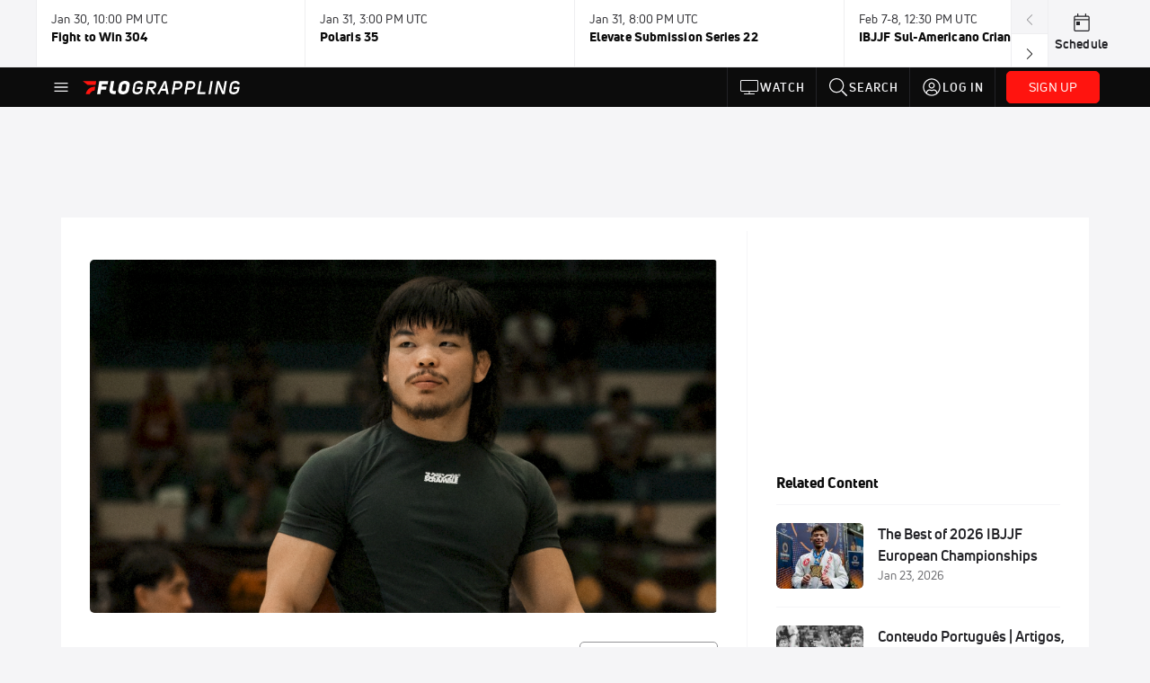

--- FILE ---
content_type: text/html; charset=utf-8
request_url: https://www.flograppling.com/people/6749281
body_size: 60563
content:
<!DOCTYPE html><html lang="en"><head>
    <!-- Initialize Impact Tool -->
    <script type="text/javascript">
      (function(a,b,c,d,e,f,g){e['ire_o']=c;e[c]=e[c]||function(){(e[c].a=e[c].a||[]).push(arguments)};f=d.createElement(b);g=d.getElementsByTagName(b)[0];f.async=1;f.src=a;g.parentNode.insertBefore(f,g);})('https://utt.impactcdn.com/A5399711-5f11-4f2e-be8c-01f2bd8b50fd1.js','script','ire',document,window);
    </script>
    <script src="https://cmp.osano.com/AzyWAQS5NWEEWkU9/55c463c7-97ce-4e58-9403-bf5693e6fd09/osano.js?language=en"></script>
    <script src="/osano-flo.js"></script>
    <!-- 1plusX -->
    <script>
      (function(o,n,e,p,l,u,s){o[l]=o[l]||function(){(o[l].q=o[l].q||[]).push(arguments);};
        u=n.createElement(e);u.async=1;u.src=p;s=n.getElementsByTagName(e)[0];s.parentNode.insertBefore(u,s);
      }(window,document,"script","https://cdn.opecloud.com/ope-pdmp.js","ope"));
      ope("pdmp", "init", "b165", "auto");
    </script>
    <!-- end 1plusX -->
    <script>window.grumi = {
      cfg: {
        advs: {
          '4409051465': true,
          '4739813436': true,
          '5007374826': true,
          '4995583385': true
        },
        pbGlobal: 'owpbjs'
      },
      key: '33cea31c-ec69-44af-afb7-3e0656e35da6'
    };</script>
    <script src="//rumcdn.geoedge.be/33cea31c-ec69-44af-afb7-3e0656e35da6/grumi-ip.js" async=""></script>

    <!-- auth -->
    <script src="https://accounts.google.com/gsi/client" async="" defer=""></script>
    <script src="https://sdk.claspws.tv/web/v1/vizbee.js"></script>
    <script>
      const vizbeeAppId = "vzb0349023408"; // VizbeeAppId for FloSports
      VizbeeLite.continuity.ContinuityContext.getInstance().start(vizbeeAppId);
    </script>
    <script>
      window.googletag = window.googletag || { cmd: [] }
      googletag.cmd.push(() => {
        googletag.pubads().disableInitialLoad()
        googletag.enableServices()
      })
    </script>

    <!-- LiveConnectTag -->
    <script type="text/javascript" src="//b-code.liadm.com/did-008o.min.js" async="true" charset="utf-8"></script>
    <!-- LiveConnectTag -->

    <!-- OpenWrap LiveRamp ATS LiveIntent -->
    <script type="text/javascript">
      var TREATMENT_RATE = 0.95;
      if (window.liModuleEnabled === undefined) {
          window.liModuleEnabled = Math.random() < TREATMENT_RATE;
          window.liTreatmentRate = TREATMENT_RATE;
      }
      window.PWT = window.PWT || {};
      if (window.PWT.hasOwnProperty('versionDetails') === false) {
          (function waitForEmailHashAndInitPrebidConfig() {
          if (window.PWT && !window.PWT.HookForPrebidSetConfig) {
            window.PWT.HookForPrebidSetConfig = function(_config) {
              var emailHash = localStorage.getItem('userHash');
              if (emailHash) {
                console.log("Email hash received. sending to IH");
                owpbjs && owpbjs.setUserIdentities({
                  pubProvidedEmailHash: {
                    'SHA256': emailHash
                  }
                });
              } else {
                console.log("Email hash not received.");
                setTimeout(waitForEmailHashAndInitPrebidConfig, 100);
              }
                var enriched = false; // Default: No enrichment
                // Check if LiveIntent ID exists in userSync.userIds
                if (_config && _config.userSync && Array.isArray(_config.userSync.userIds)) {
                  enriched = _config.userSync.userIds.some(function(obj) { return obj.name === 'liveIntentId'; });
                }
                // If control group, remove LiveIntent ID
                if (!window.liModuleEnabled) {
                  console.log("Removing LiveIntent from Prebid config");
                  _config.userSync.userIds = _config.userSync.userIds.filter(function(obj) { return obj.name !== 'liveIntentId'; });
                  enriched = false; // Ensure enrichment is false when removing LiveIntent
                } else {
                  console.log("Retaining LiveIntent in Prebid config");
                }
                _setTargeting(enriched);
            }
          }
          })();
      }
      function _setTargeting(enriched) {
        googletag.cmd.push(function () {
          var targeting = window.liModuleEnabled ? "t1" : "t0";
          targeting += enriched ? "-e1" : "-e0";
          googletag.pubads().setTargeting("li-module-enabled", targeting);
        });
      }
    </script>
<!-- initialize pubmatic for ad bidding. Need to know which id to use depending on mobile or desktop-->
    <script type="text/javascript">
      (function() {
        const purl = window.location.href
        const url = 'https://ads.pubmatic.com/AdServer/js/pwt/160547/3819'
        let profileVersionId = ''
        if (purl.indexOf('pwtv=') > 0) {
          const regexp = /pwtv=(.*?)(&|$)/g
          const matches = regexp.exec(purl)
          if (matches.length >= 2 && matches[1].length > 0) {
            profileVersionId = '/' + matches[1]
          }
        }
        const wtads = document.createElement('script')
        wtads.async = true
        wtads.type = 'text/javascript'
        wtads.src = url + profileVersionId + '/pwt.js'
        const node = document.getElementsByTagName('script')[0]
        node.parentNode.insertBefore(wtads, node)
      })();
    </script>
    <script async="" src="https://c.amazon-adsystem.com/aax2/apstag.js"></script>
    <script type="text/javascript">
      !(function(a9, a, p, s, t, A, g) {
        if (a[a9]) return;

        function q(c, r) {
          a[a9]._Q.push([c, r])
        }
        a[a9] = {
          init: function() {
            q("i", arguments)
          },
          fetchBids: function() {
            q("f", arguments)
          },
          setDisplayBids: function() {},
          targetingKeys: function() {
            return []
          },
          deleteId: function() {
            q("di", arguments)
          },
          renewId: function() {
            q("ri", arguments)
          },
          updateId: function() {
            q("ui", arguments)
          },
          _Q: []
        };
      })("apstag", window);

      // initialize apstag and have apstag set bids on the googletag slots when they are returned to the page
      apstag.init({
        pubID: '2e897944-3457-4bd4-87d9-700e22317ff4',
        adServer: 'googletag',
        bidTimeout: 2000
      })
    </script>
    <script async="" src="https://securepubads.g.doubleclick.net/tag/js/gpt.js"></script>
    <script src="https://99bad415-a15a-4792-bd4c-dd79f2848ebb.redfastlabs.com/assets/redfast.js" async=""></script>
    <!-- Mile Dynamic Floor -->
    <script type="text/javascript" src="https://edge.atmtd.com/pub/uUbmlN/afihbs.js" async=""></script>
    <meta charset="utf-8">
    <title>Kenta Iwamoto | FloGrappling | Grappling</title>
    <base href="/">
    <meta name="viewport" content="width=device-width,initial-scale=1,maximum-scale=1,user-scalable=0">
    <link rel="icon" type="image/x-icon" href="favicon.ico">
    <link rel="apple-touch-icon" href="apple-touch-icon.png">
    <link rel="preload" href="/assets/fonts/uni-neue/woff/uni-neue-regular-webfont.woff2" as="font" type="font/woff2" crossorigin="">
    <link rel="preload" href="/assets/fonts/uni-neue/woff/uni-neue-bold-webfont.woff2" as="font" type="font/woff2" crossorigin="">
    <link rel="preload" href="/assets/fonts/uni-neue/woff/uni-neue-heavy-webfont.woff2" as="font" type="font/woff2" crossorigin="">
    <link rel="preconnect" href="https://ads.pubmatic.com">
    <link rel="preconnect" href="https://ad.360yield.com">
    <link rel="preconnect" href="https://m.stripe.com">
    <link rel="preconnect" href="https://pixel.quantserve.com">
    <link rel="preconnect" href="https://tags.srv.stackadapt.com">
    <link rel="preconnect" href="https://ups.analytics.yahoo.com">
    <link rel="preconnect" href="https://3b1738b5f6feaaf2d05339821e682144.safeframe.googlesyndication.com">
    <link rel="preconnect" href="https://tpc.googlesyndication.com">
    <link rel="preconnect" href="https://securepubads.g.doubleclick.net">
    <link rel="preconnect" href="https://www.googletagmanager.com">
    <link rel="preconnect" href="https://edge.quantserve.com">
    <link rel="preconnect" href="https://www.google-analytics.com">
    <link rel="preconnect" href="https://pagead2.googlesyndication.com">
    <link rel="preconnect" href="http://edge.quantserve.com">
    <link rel="preconnect" href="http://pixel.quantserve.com">
    <link rel="preconnect" href="https://edge.atmtd.com">
  <link rel="stylesheet" href="styles.c6a58b5a43ee91f5.css"><meta property="fb:app_id" content="1474343309552465"><script data-hash="4092665956" id="4092665956" type="text/javascript">!function(){var analytics=window.analytics=window.analytics||[];if(!analytics.initialize)if(analytics.invoked)window.console&&console.error&&console.error("Segment snippet included twice.");else{analytics.invoked=!0;analytics.methods=["trackSubmit","trackClick","trackLink","trackForm","pageview","identify","reset","group","track","ready","alias","debug","page","once","off","on","addSourceMiddleware","addIntegrationMiddleware","setAnonymousId","addDestinationMiddleware"];analytics.factory=function(e){return function(){var t=Array.prototype.slice.call(arguments);t.unshift(e);analytics.push(t);return analytics}};for(var e=0;e<analytics.methods.length;e++){var key=analytics.methods[e];analytics[key]=analytics.factory(key)}analytics.load=function(key,e){var t=document.createElement("script");t.type="text/javascript";t.async=!0;t.src="https://siop.flosports.tv/siop.js/v1/" + key + "/siop.min.js";var n=document.getElementsByTagName("script")[0];n.parentNode.insertBefore(t,n);analytics._loadOptions=e};analytics._writeKey="rS5XGs3J5bG3tqRcsfcS4QmsNEw5NZe2";analytics._cdn="https://siop.flosports.tv";analytics.SNIPPET_VERSION="5.2.0";analytics.load("rS5XGs3J5bG3tqRcsfcS4QmsNEw5NZe2",{obfuscate:!0});}}();</script><script data-hash="4083818670" id="4083818670" type="text/javascript"></script><script data-hash="3326916353" id="3326916353" type="text/javascript">
      (function(c,l,a,r,i,t,y){
        c[a]=c[a]||function(){(c[a].q=c[a].q||[]).push(arguments)};
        t=l.createElement(r);t.async=1;t.src="https://www.clarity.ms/tag/"+i;
        y=l.getElementsByTagName(r)[0];y.parentNode.insertBefore(t,y);
      })(window,document,"clarity","script","m6gkkde3b4");
    </script><link data-hash="2491289089" id="2491289089" rel="icon" type="image/png" sizes="16x16" href="https://d6fm3yzmawlcs.cloudfront.net/favicons/new-favicon/favicon-16x16.png"><link data-hash="3365311324" id="3365311324" rel="icon" type="image/png" sizes="32x32" href="https://d6fm3yzmawlcs.cloudfront.net/favicons/new-favicon/favicon-32x32.png"><link data-hash="1089242829" id="1089242829" rel="icon" type="image/png" sizes="96x96" href="https://d6fm3yzmawlcs.cloudfront.net/favicons/new-favicon/favicon-96x96.png"><meta property="og:title" content="Kenta Iwamoto | FloGrappling | Grappling"><meta name="description" content="Check out events, videos, and news featuring Kenta Iwamoto"><meta property="og:description" content="Check out events, videos, and news featuring Kenta Iwamoto"><meta property="og:image" content="https://d2779tscntxxsw.cloudfront.net/65663377a37f8.png"><meta property="og:type" content="website"><meta property="og:locale" content="en_US"><meta name="twitter:card" content="summary_large_image"><meta name="theme-color" content="#272A2B"><meta property="og:url" content="https://www.flograppling.com/people/6749281"><style ng-transition="flo-app">.flex-1{flex:1 0 auto;position:relative}.view-mode{display:-moz-flex;display:flex;flex-direction:column;height:100%}.view-mode.view-mode-minimal{display:block;height:auto}.view-mode.dark-theme{background:#0c0c0c}.view-mode.dark-theme h1,.view-mode.dark-theme h2,.view-mode.dark-theme h3,.view-mode.dark-theme h4,.view-mode.dark-theme h5,.view-mode.dark-theme h6{color:#f5f5f7}@media (max-width: 992px){.content-wrapper{overflow:visible}}.has-event-ticker .stick-to-header{top:138px!important}@media (min-width: 992px){.has-event-ticker .site-navigation-header-container{top:74px!important}}@media (min-width: 992px){.event-ticker-sticky{position:sticky;top:0;z-index:1020}}.monthly-upgrade-banner{z-index:12;position:sticky;bottom:50px}@media (min-width: 576px){.monthly-upgrade-banner{bottom:0}}@media (min-width: 992px){.monthly-upgrade-banner{position:fixed;right:12px;bottom:72px;width:336px}}.site-navigation-header-container{position:sticky;top:0;z-index:1020}
</style><style data-hash="2759949265" id="2759949265" class="ng-tns-c187-0">      .white-color-text { color: #fff !important }      .primary-color-text { color: #FF140F !important }      .primary-color-text:hover, .primary-color-text:focus { color: #FF140F !important; transition: all 250ms }      .primary-color-text-active.active .apply-text-active, .primary-color-text-active.active.apply-text-active,      .nested-primary-color-text-active.active .nested-apply-text-active, .nested-primary-color-text-active.nested-active.apply-text-active{ color: #FF140F !important }      .primary-color-text-hover:hover .apply-text-hover, .primary-color-text-hover:hover.apply-text-hover { color: #FF140F !important }      .hover-text-primary:hover { color: #FF140F!important }      .primary-color-bg { background: #FF140F !important }      input[type="checkbox"].check-target:checked ~ .checkbox-toggle-primary-color-bg { background: #FF140F !important }      input[type="checkbox"].check-target:checked ~ .checkbox-toggle-primary-color-text { color: #FF140F !important }      .primary-color-bg-hover:hover .apply-bg-hover, .primary-color-bg-hover:hover.apply-bg-hover { background: #FF140F !important; transition: all 250ms; }      .primary-color-outline { outline-color: #FF140F !important }      .primary-color-stroke { stroke: #FF140F !important }      a, a.visited { color: #FF140F }      h1:hover > a, h1:focus > a, h2:hover > a, h2:focus > a, h3:hover > a, h3:focus > a, h4:hover > a, h4:focus > a, h5:hover > a, h5:focus > a, h6:hover > a, h6:focus > a, .title:hover > a, .title:focus > a { color: #FF140F }      .flo-footnote span.color-text { color: #FF140F }      .primary-color-svg svg path { fill: #FF140F }      .primary-color-svg-hover svg:hover path { fill: #FF140F }      .primary-color-svg-apply svg .primary-color-apply { fill: #FF140F }      .primary-color-svg-hover-apply svg:hover .primary-color-apply { fill: #FF140F }      .btn-primary, .btn-primary-small, .btn-primary-tiny { background: #FF140F }      .btn-primary:hover, .btn-primary-small:hover, .btn-primary-tiny:hover { background-color: #e6120e }      .btn-secondary, .btn-secondary-small, .btn-secondary-tiny { color: #FF140F }      .btn-secondary a, .btn-secondary-small a, .btn-secondary-tiny a { color: #FF140F }      .btn-secondary:hover, .btn-secondary-small:hover, .btn-secondary-tiny:hover { color: #e6120e }      .primary-color-radio:hover input ~ .primary-overlay,      .primary-color-radio input:focus ~ .primary-overlay,      .primary-color-radio input:checked ~ .primary-overlay { border: 1px solid #FF140F }      .primary-color-radio .primary-overlay:after { background: #FF140F }      input.primary-color-toggle:checked + .primary-color-apply { background: #FF140F }       </style><style ng-transition="flo-app">[_nghost-sc155]   .debug-menu[_ngcontent-sc155]{position:fixed;bottom:25px;right:25px;z-index:1060;display:flex;flex-direction:column;background-color:#0000004d}[_nghost-sc155]   .view-as-banner[_ngcontent-sc155]{position:fixed;top:0;left:0;right:0;background:#ff140f;color:#fff;z-index:1061;padding:8px 15px;text-align:center;box-shadow:0 2px 10px #0000004d;transition:transform .3s ease}[_nghost-sc155]   .view-as-banner.collapsed[_ngcontent-sc155]{transform:translateY(calc(-100% + 7px))}[_nghost-sc155]   .view-as-banner[_ngcontent-sc155]   .view-as-banner-content[_ngcontent-sc155]{font-size:13px;font-weight:500;display:flex;align-items:center;justify-content:center;gap:15px;flex-wrap:wrap}@media (max-width: 768px){[_nghost-sc155]   .view-as-banner[_ngcontent-sc155]   .view-as-banner-content[_ngcontent-sc155]{flex-direction:column;gap:8px}}[_nghost-sc155]   .view-as-banner[_ngcontent-sc155]   .view-as-title[_ngcontent-sc155]{font-size:14px}[_nghost-sc155]   .view-as-banner[_ngcontent-sc155]   .view-as-details[_ngcontent-sc155]{display:flex;align-items:center;gap:8px}[_nghost-sc155]   .view-as-banner[_ngcontent-sc155]   .view-as-details[_ngcontent-sc155]   .text-muted[_ngcontent-sc155]{opacity:.8;font-size:12px;color:#ffffffe6}@media (max-width: 768px){[_nghost-sc155]   .view-as-banner[_ngcontent-sc155]   .view-as-details[_ngcontent-sc155]{flex-direction:column;gap:2px;text-align:center}}[_nghost-sc155]   .view-as-banner[_ngcontent-sc155]   button[_ngcontent-sc155]:not(.collapse-button){padding:3px 12px;border:1px solid rgba(255,255,255,.6);background:rgba(255,255,255,.2);color:#fff;border-radius:4px;cursor:pointer;font-size:12px;white-space:nowrap;-webkit-backdrop-filter:blur(10px);backdrop-filter:blur(10px)}[_nghost-sc155]   .view-as-banner[_ngcontent-sc155]   button[_ngcontent-sc155]:not(.collapse-button):hover{background:rgba(255,255,255,.3);border-color:#fffc}[_nghost-sc155]   .view-as-banner[_ngcontent-sc155]   .collapse-button[_ngcontent-sc155]{position:absolute;left:15px;bottom:-28px;background:#ff140f;border:none;color:#fff;width:50px;height:28px;border-radius:0 0 8px 8px;cursor:pointer;display:flex;align-items:center;justify-content:center}@keyframes pulse{0%,to{opacity:1}50%{opacity:.85}}</style><style ng-transition="flo-app">[_nghost-sc153]   .view-as-widget[_ngcontent-sc153]{padding:20px;background:#fff}[_nghost-sc153]   .view-as-widget[_ngcontent-sc153]   h2[_ngcontent-sc153]{color:#ff140f;font-size:1.5rem;margin-bottom:0}[_nghost-sc153]   .view-as-widget[_ngcontent-sc153]   .warning-content[_ngcontent-sc153]   .alert-warning[_ngcontent-sc153]{border-left:4px solid #ffc107;background-color:#fff3cd;border-color:#ffc107;color:#664d03}[_nghost-sc153]   .view-as-widget[_ngcontent-sc153]   .warning-content[_ngcontent-sc153]   .warning-list[_ngcontent-sc153]{margin:1rem 0;padding-left:1.5rem}[_nghost-sc153]   .view-as-widget[_ngcontent-sc153]   .warning-content[_ngcontent-sc153]   .warning-list[_ngcontent-sc153]   li[_ngcontent-sc153]{margin-bottom:.5rem;color:#6f6f73}[_nghost-sc153]   .view-as-widget[_ngcontent-sc153]   .warning-content[_ngcontent-sc153]   p[_ngcontent-sc153]{color:#0c0c0c;font-size:1.1rem}[_nghost-sc153]   .view-as-widget[_ngcontent-sc153]   .btn[_ngcontent-sc153]{min-width:120px}[_nghost-sc153]   .view-as-widget[_ngcontent-sc153]   .current-view-as[_ngcontent-sc153]   .alert-info[_ngcontent-sc153]{background-color:#f5f5f7;border-color:#eeeef0;color:#323236}</style><style ng-transition="flo-app">[_nghost-sc154]   .cache-clear-widget[_ngcontent-sc154]{padding:20px;background:#fff}[_nghost-sc154]   .cache-clear-widget[_ngcontent-sc154]   h2[_ngcontent-sc154]{color:#ff140f;font-size:1.5rem;margin-bottom:0}[_nghost-sc154]   .cache-clear-widget[_ngcontent-sc154]   .confirmation-content[_ngcontent-sc154]   .alert-warning[_ngcontent-sc154]{border-left:4px solid #ffc107;background-color:#fff3cd;border-color:#ffc107;color:#664d03;margin-bottom:1rem}[_nghost-sc154]   .cache-clear-widget[_ngcontent-sc154]   .result-content[_ngcontent-sc154]   .alert-success[_ngcontent-sc154]{border-left:4px solid #28a745;background-color:#d4edda;border-color:#c3e6cb;color:#155724}[_nghost-sc154]   .cache-clear-widget[_ngcontent-sc154]   .result-content[_ngcontent-sc154]   .alert-danger[_ngcontent-sc154]{border-left:4px solid #dc3545;background-color:#f8d7da;border-color:#f5c6cb;color:#721c24}[_nghost-sc154]   .cache-clear-widget[_ngcontent-sc154]   .key-list[_ngcontent-sc154], [_nghost-sc154]   .cache-clear-widget[_ngcontent-sc154]   .non-existent-keys-list[_ngcontent-sc154]{max-height:200px;overflow-y:auto;margin:0;padding:1rem 1rem 1rem 2rem;background-color:#f8f9fa;border-radius:4px}[_nghost-sc154]   .cache-clear-widget[_ngcontent-sc154]   .key-list[_ngcontent-sc154]   li[_ngcontent-sc154], [_nghost-sc154]   .cache-clear-widget[_ngcontent-sc154]   .non-existent-keys-list[_ngcontent-sc154]   li[_ngcontent-sc154]{margin-bottom:.5rem;word-break:break-all;font-family:monospace;font-size:.875rem;color:#6f6f73}[_nghost-sc154]   .cache-clear-widget[_ngcontent-sc154]   .btn[_ngcontent-sc154]{min-width:120px}</style><style ng-transition="flo-app">[_nghost-sc151]{position:fixed;top:0;left:0;height:100%;width:100%;pointer-events:none;z-index:1060}[_nghost-sc151]   .overlay-backdrop[_ngcontent-sc151]{background:rgba(0,0,0,.6);inset:0;position:absolute;pointer-events:auto;opacity:0}[_nghost-sc151]   .overlay-wrapper[_ngcontent-sc151]{display:-moz-flex;display:flex;justify-content:center;align-items:center;position:absolute;pointer-events:none;top:0;left:0;height:100%;width:100%}[_nghost-sc151]   .overlay-wrapper[_ngcontent-sc151]   .dialog-container[_ngcontent-sc151]{background:white;box-shadow:0 0 8px #00000026;border-radius:5px;max-width:92%;max-height:calc(100% - 40px);overflow-y:auto;pointer-events:auto}[_nghost-sc151]   .overlay-wrapper[_ngcontent-sc151]   .dialog-container[_ngcontent-sc151]   span.close-icon[_ngcontent-sc151]{display:-moz-flex;display:flex;justify-content:flex-end;margin:10px 10px 0 0;height:20px;width:100%;cursor:pointer}[_nghost-sc151]   .overlay-wrapper[_ngcontent-sc151]   .dialog-container[_ngcontent-sc151]   span.close-icon[_ngcontent-sc151]   .icon[_ngcontent-sc151]{width:30px;height:15px}[_nghost-sc151]   .active[_ngcontent-sc151]{opacity:1}.close-icon[_ngcontent-sc151]{fill:#6f6f73}</style><style ng-transition="flo-app">.fly-out-menu[_ngcontent-sc182]{height:100vh;height:100dvh;width:100vw;z-index:1060;position:fixed;top:0;left:0;transition:transform .35s}@media (min-width: 768px){.fly-out-menu[_ngcontent-sc182]{width:390px}}.fly-out-menu.show[_ngcontent-sc182]{transform:translate(0)}.fly-out-menu.hide[_ngcontent-sc182]{transform:translate(-100%)}.fly-out-menu[_ngcontent-sc182]   .account-menu[_ngcontent-sc182]{right:0;left:auto}.fly-out-backdrop[_ngcontent-sc182]{position:fixed;top:0;left:0;z-index:1040;transition:opacity .35s}.fly-out-backdrop.show[_ngcontent-sc182]{opacity:75%}.fly-out-backdrop.hide[_ngcontent-sc182]{opacity:0;pointer-events:none}.header[_ngcontent-sc182]{min-height:44px}.header[_ngcontent-sc182]   flo-svg-icon[_ngcontent-sc182]{cursor:pointer}</style><style ng-transition="flo-app">[_nghost-sc156]{z-index:2}@media (max-width: 768px){[_nghost-sc156]{z-index:0}}[_nghost-sc156]   footer[_ngcontent-sc156]{background:#232327;color:#939396;font-family:Uni-Neue-Regular,Open Sans,Helvetica Neue,Helvetica,Arial,sans-serif;padding:20px}[_nghost-sc156]   footer[_ngcontent-sc156]   .container[_ngcontent-sc156]{background:#232327}[_nghost-sc156]   footer[_ngcontent-sc156]   a[_ngcontent-sc156]{color:inherit;line-height:21px}@media (min-width: 992px){[_nghost-sc156]   footer[_ngcontent-sc156]{padding:28px}}[_nghost-sc156]   footer[_ngcontent-sc156]   .footer-links[_ngcontent-sc156]{-moz-column-gap:2rem;column-gap:2rem;row-gap:.5rem}</style><style ng-transition="flo-app">[_nghost-sc189]{width:inherit}.detector[_ngcontent-sc189]{width:1px}</style><style ng-transition="flo-app">.content-container[_ngcontent-sc270]{padding:0 32px}@media (max-width: 576px){.content-container[_ngcontent-sc270]{padding:0 16px}}.tab-container[_ngcontent-sc270]{z-index:11}.results-tab[_nghost-sc270]   .content-container[_ngcontent-sc270], .results-tab   [_nghost-sc270]   .content-container[_ngcontent-sc270]{padding:0}.results-tab[_nghost-sc270]   .content-container[_ngcontent-sc270]   .header-container[_ngcontent-sc270], .results-tab   [_nghost-sc270]   .content-container[_ngcontent-sc270]   .header-container[_ngcontent-sc270], .results-tab[_nghost-sc270]   .content-container[_ngcontent-sc270]   .tab-container[_ngcontent-sc270], .results-tab   [_nghost-sc270]   .content-container[_ngcontent-sc270]   .tab-container[_ngcontent-sc270], .results-tab[_nghost-sc270]   .content-container[_ngcontent-sc270]   .mobile-ad-container[_ngcontent-sc270], .results-tab   [_nghost-sc270]   .content-container[_ngcontent-sc270]   .mobile-ad-container[_ngcontent-sc270]{padding:0 32px}@media (max-width: 576px){.results-tab[_nghost-sc270]   .content-container[_ngcontent-sc270]   .header-container[_ngcontent-sc270], .results-tab   [_nghost-sc270]   .content-container[_ngcontent-sc270]   .header-container[_ngcontent-sc270], .results-tab[_nghost-sc270]   .content-container[_ngcontent-sc270]   .tab-container[_ngcontent-sc270], .results-tab   [_nghost-sc270]   .content-container[_ngcontent-sc270]   .tab-container[_ngcontent-sc270], .results-tab[_nghost-sc270]   .content-container[_ngcontent-sc270]   .mobile-ad-container[_ngcontent-sc270], .results-tab   [_nghost-sc270]   .content-container[_ngcontent-sc270]   .mobile-ad-container[_ngcontent-sc270]{padding:0 16px}}</style><style ng-transition="flo-app">.tab-container[_ngcontent-sc267]{z-index:11}.ngRankingsCTA[_ngcontent-sc267]{background:#133DC2;height:36px;padding:16px;box-sizing:content-box;display:flex;align-items:center;justify-content:space-between;border-radius:6px}.ngRankingsCTA[_ngcontent-sc267]   p[_ngcontent-sc267]{align-self:center;font-size:18px;color:#fff;margin-bottom:0}@media (max-width: 768px){.ngRankingsCTA[_ngcontent-sc267]   p[_ngcontent-sc267]{font-size:12px}}.ngRankingsCTA[_ngcontent-sc267]   a[_ngcontent-sc267]{padding:8px;border:1px solid #6F6F73;border-radius:6px;background:#F3F3F5;white-space:nowrap;color:#0c0c0c}</style><style ng-transition="flo-app">h5.list-title[_ngcontent-sc273]{padding-bottom:12px}</style><style ng-transition="flo-app">.table-container[_ngcontent-sc296]{padding-bottom:24px}@media (max-width: 576px){.table-container[_ngcontent-sc296]{margin-left:-14px;width:calc(100% + 28px)}}</style><link id="canonical" rel="canonical" href="https://www.flograppling.com/people/6749281-kenta-iwamoto" data-page-meta-service-tag="true"><script id="structuredSchema" type="application/ld+json" innertext="{&quot;@context&quot;:&quot;https://schema.org/&quot;,&quot;@type&quot;:&quot;Person&quot;,&quot;name&quot;:&quot;Kenta Iwamoto&quot;,&quot;description&quot;:null,&quot;image&quot;:&quot;https://d2779tscntxxsw.cloudfront.net/65663377a37f8.png&quot;,&quot;url&quot;:&quot;https://www.flograppling.com/people/6749281-kenta-iwamoto&quot;,&quot;gender&quot;:&quot;Male&quot;,&quot;givenName&quot;:&quot;Kenta&quot;,&quot;familyName&quot;:&quot;Iwamoto&quot;}">{"@context":"https://schema.org/","@type":"Person","name":"Kenta Iwamoto","description":null,"image":"https://d2779tscntxxsw.cloudfront.net/65663377a37f8.png","url":"https://www.flograppling.com/people/6749281-kenta-iwamoto","gender":"Male","givenName":"Kenta","familyName":"Iwamoto"}</script><style ng-transition="flo-app">.primary-nav-container[_ngcontent-sc185]{max-height:101px}@media (min-width: 992px){.primary-nav-container[_ngcontent-sc185]{max-height:44px}}.primary-nav-container[_ngcontent-sc185]   .primary-nav-mobile-links[_ngcontent-sc185]{--shadow-size: .75em;--transparent: rgba(255, 255, 255, 0);background:linear-gradient(to right,#0c0c0c,#0c0c0c,var(--transparent) calc(var(--shadow-size) * 2)),linear-gradient(to right,rgba(255,255,255,.33),var(--transparent)),linear-gradient(to left,#0c0c0c,#0c0c0c,var(--transparent) calc(var(--shadow-size) * 2)),linear-gradient(to left,rgba(255,255,255,.33),var(--transparent)) 100%;background-color:#0c0c0c;background-repeat:no-repeat;background-attachment:local,scroll,local,scroll;background-size:100% 100%,var(--shadow-size) 100%,100% 100%,var(--shadow-size) 100%;-ms-overflow-style:none;scrollbar-width:none}.primary-nav-container[_ngcontent-sc185]   .primary-nav-mobile-links[_ngcontent-sc185]::-webkit-scrollbar{display:none}.primary-nav[_ngcontent-sc185]{height:56px}@media (min-width: 992px){.primary-nav[_ngcontent-sc185]   .aux-links-desktop[_ngcontent-sc185]{border-left:1px solid #232327}.primary-nav[_ngcontent-sc185]   .aux-links-desktop[_ngcontent-sc185]:last-child{border-right:1px solid #232327}}@media (min-width: 992px){.primary-nav[_ngcontent-sc185]{margin:auto;max-width:992px}}@media (min-width: 1200px){.primary-nav[_ngcontent-sc185]{margin:auto;max-width:1200px}}@media (min-width: 1284px){.primary-nav[_ngcontent-sc185]{margin:auto;max-width:1284px}}@media (min-width: 992px){.primary-nav[_ngcontent-sc185]{max-height:44px}}.primary-nav[_ngcontent-sc185]   .primary-logo[_ngcontent-sc185]:focus-visible{outline:none;background-color:#535357}.has-sub-promo-banner[_nghost-sc185]   .mobile-primary-nav-subscribe-button[_ngcontent-sc185], .has-sub-promo-banner   [_nghost-sc185]   .mobile-primary-nav-subscribe-button[_ngcontent-sc185]{display:none}@media (min-width: 768px){.has-sub-promo-banner[_nghost-sc185]   .mobile-primary-nav-subscribe-button[_ngcontent-sc185], .has-sub-promo-banner   [_nghost-sc185]   .mobile-primary-nav-subscribe-button[_ngcontent-sc185]{display:block}}.icon-ellipsis-dropdown[_ngcontent-sc185]{height:44px;transition:all .25s;margin:auto;padding:0 1rem}.icon-ellipsis-dropdown[_ngcontent-sc185]:focus{background-color:#535357;color:#fff;outline:none}.icon-ellipsis-dropdown[_ngcontent-sc185]   flo-svg-icon[_ngcontent-sc185]:hover{color:#f5f5f7}</style><style ng-transition="flo-app">.link-button[_ngcontent-sc175]{all:unset;cursor:pointer;padding:12px;transition:all .25s;display:flex}.secondary-icon-container[_ngcontent-sc175]{display:flex;flex-grow:1;justify-content:flex-end}flo-svg-icon[_ngcontent-sc175]{display:flex;justify-content:center;align-items:center;font-size:24px}.badge-text[_ngcontent-sc175]{text-transform:uppercase;font-weight:800}.navBadgeNew[_ngcontent-sc175]{margin-left:8px;background:#DAE2FD;border-radius:4px;padding:0 4px;font-family:Uni-Neue-Heavy,sans-serif;color:#0028a8;font-size:10px;letter-spacing:1px;text-align:center;display:flex;justify-content:center;align-items:center}.btn-full-width[_nghost-sc175]   button.link-button[_ngcontent-sc175], .btn-full-width   [_nghost-sc175]   button.link-button[_ngcontent-sc175]{width:100%}.primary-nav-container[_nghost-sc175]   a.button-secondary-sm[_ngcontent-sc175]   button.link-button[_ngcontent-sc175], .primary-nav-container   [_nghost-sc175]   a.button-secondary-sm[_ngcontent-sc175]   button.link-button[_ngcontent-sc175]{padding:7px 8px;align-items:center}.my-favorites-page   .header-container[_nghost-sc175]   button.link-button[_ngcontent-sc175], .my-favorites-page   .header-container   [_nghost-sc175]   button.link-button[_ngcontent-sc175]{display:flex;flex-direction:row;align-items:center;justify-content:center}@media (min-width: 768px){.my-favorites-page   .header-container[_nghost-sc175]   button.link-button[_ngcontent-sc175]   flo-svg-icon[_ngcontent-sc175], .my-favorites-page   .header-container   [_nghost-sc175]   button.link-button[_ngcontent-sc175]   flo-svg-icon[_ngcontent-sc175]{margin-right:8px}}@media (min-width: 768px){.my-favorites-page   .header-container[_nghost-sc175]   button.link-button[_ngcontent-sc175], .my-favorites-page   .header-container   [_nghost-sc175]   button.link-button[_ngcontent-sc175]{justify-content:flex-start}}</style><style ng-transition="flo-app">a.cta-primary[_ngcontent-sc175]   button.link-button[_ngcontent-sc175]{display:flex;justify-content:center;align-items:center;white-space:nowrap;-moz-column-gap:10px;column-gap:10px}a.cta-primary[_ngcontent-sc175]   button.link-button[_ngcontent-sc175]   flo-svg-icon.icon-star-outlined[_ngcontent-sc175]{width:20px;font-size:20px}.responsive-button-icon[_nghost-sc175]   button.link-button[_ngcontent-sc175], .responsive-button-icon   [_nghost-sc175]   button.link-button[_ngcontent-sc175]{min-width:auto;height:36px;width:36px;padding:0}.responsive-button-icon[_nghost-sc175]   button.link-button[_ngcontent-sc175]   .link-text[_ngcontent-sc175], .responsive-button-icon   [_nghost-sc175]   button.link-button[_ngcontent-sc175]   .link-text[_ngcontent-sc175]{display:none}@media (min-width: 768px){.responsive-button-icon[_nghost-sc175]   button.link-button[_ngcontent-sc175], .responsive-button-icon   [_nghost-sc175]   button.link-button[_ngcontent-sc175]{width:auto;height:40px;padding:0 24px}.responsive-button-icon[_nghost-sc175]   button.link-button[_ngcontent-sc175]   .link-text[_ngcontent-sc175], .responsive-button-icon   [_nghost-sc175]   button.link-button[_ngcontent-sc175]   .link-text[_ngcontent-sc175]{display:flex}}</style><style ng-transition="flo-app">a.cta-tertiary[_ngcontent-sc175]   button.link-button[_ngcontent-sc175]{display:flex;justify-content:center;align-items:center;white-space:nowrap;-moz-column-gap:10px;column-gap:10px}</style><style ng-transition="flo-app">a.navigation-primary[_ngcontent-sc175]   button.link-button[_ngcontent-sc175]{color:#939396;font-family:Uni-Neue-Bold,Open Sans,Helvetica Neue,Helvetica,Arial,sans-serif;font-size:13px;text-transform:uppercase;line-height:20px;background-color:transparent;position:relative;letter-spacing:1px}a.navigation-primary[_ngcontent-sc175]   button.link-button[_ngcontent-sc175]:focus-visible{background-color:#535357;color:#fff}a.navigation-primary[_ngcontent-sc175]   button.link-button[_ngcontent-sc175]:hover, a.navigation-primary[_ngcontent-sc175]   button.link-button.selected[_ngcontent-sc175]{color:#f5f5f7}a.navigation-primary[_ngcontent-sc175]   button.link-button.selected[_ngcontent-sc175]:before{content:"";position:absolute;bottom:0;border-left:9px solid transparent;border-right:9px solid transparent;border-bottom:8px solid #ffffff;left:50%;transform:translate(-50%)}</style><style ng-transition="flo-app">a.navigation-primary-aux[_ngcontent-sc175]{justify-content:center;align-items:center;height:44px}a.navigation-primary-aux[_ngcontent-sc175]   button.link-button[_ngcontent-sc175]{display:flex;flex-direction:column;justify-content:center;align-items:center;gap:2px;font-size:11px;padding:0;height:100%;color:#f5f5f7;font-family:Uni-Neue-Bold,Open Sans,Helvetica Neue,Helvetica,Arial,sans-serif;text-transform:uppercase;letter-spacing:1px;line-height:20px;position:relative;background-color:transparent}a.navigation-primary-aux[_ngcontent-sc175]   button.link-button[_ngcontent-sc175]:focus-visible{background-color:#535357}a.navigation-primary-aux[_ngcontent-sc175]   flo-svg-icon[_ngcontent-sc175]{font-size:18px}@media (min-width: 992px){a.navigation-primary-aux[_ngcontent-sc175]   button.link-button[_ngcontent-sc175]{flex-direction:row;gap:12px;padding:0 12px;font-size:13px}a.navigation-primary-aux[_ngcontent-sc175]   button.link-button[_ngcontent-sc175]:hover{background-color:#323236}a.navigation-primary-aux[_ngcontent-sc175]   button.link-button.selected[_ngcontent-sc175]:before{content:"";position:absolute;bottom:0;border-left:9px solid transparent;border-right:9px solid transparent;border-bottom:8px solid #ffffff;left:50%;transform:translate(-50%)}a.navigation-primary-aux[_ngcontent-sc175]   flo-svg-icon[_ngcontent-sc175]{font-size:24px}}.flyout-header-button[_nghost-sc175]   a.navigation-primary-aux[_ngcontent-sc175]   button.link-button[_ngcontent-sc175], .flyout-header-button   [_nghost-sc175]   a.navigation-primary-aux[_ngcontent-sc175]   button.link-button[_ngcontent-sc175]{display:flex;flex-direction:row;gap:12px;font-size:13px}.flyout-header-button[_nghost-sc175]   a.navigation-primary-aux[_ngcontent-sc175]   flo-svg-icon[_ngcontent-sc175], .flyout-header-button   [_nghost-sc175]   a.navigation-primary-aux[_ngcontent-sc175]   flo-svg-icon[_ngcontent-sc175]{font-size:24px}</style><style ng-transition="flo-app">a.navigation-sub[_ngcontent-sc175]   button.link-button[_ngcontent-sc175]{color:#535357;font-family:Uni-Neue-Regular,Open Sans,Helvetica Neue,Helvetica,Arial,sans-serif;font-size:14px;text-transform:capitalize;line-height:20px;background-color:transparent;letter-spacing:.1px;border-bottom:2px solid transparent;height:44px;box-sizing:border-box}a.navigation-sub[_ngcontent-sc175]   button.link-button[_ngcontent-sc175]:focus-visible{background-color:#eeeef0}a.navigation-sub[_ngcontent-sc175]   button.link-button[_ngcontent-sc175]:hover{color:#0c0c0c}a.navigation-sub[_ngcontent-sc175]   button.link-button.selected[_ngcontent-sc175]{color:#0c0c0c;border-bottom:2px solid #ff140f}</style><style ng-transition="flo-app">a.icon[_ngcontent-sc175]   button.link-button[_ngcontent-sc175]{display:flex;justify-content:center;align-items:center;color:#f5f5f7;height:24px;width:24px;padding:0}a.icon[_ngcontent-sc175]   button.link-button[_ngcontent-sc175]:focus-visible{background-color:#535357}</style><style ng-transition="flo-app">a.icon-text-cell[_ngcontent-sc175]   button.link-button[_ngcontent-sc175]{vertical-align:center;display:flex;gap:.5rem;color:#232327;height:24px;width:100%;font-size:14px;font-weight:500;line-height:24px;padding:10px 8px 10px 12px;letter-spacing:.1px}.flyout-top-link[_nghost-sc175]   a.icon-text-cell[_ngcontent-sc175]   button.link-button[_ngcontent-sc175], .flyout-top-link   [_nghost-sc175]   a.icon-text-cell[_ngcontent-sc175]   button.link-button[_ngcontent-sc175]{color:#fff}.flyout-nav-item[_nghost-sc175]   a.icon-text-cell[_ngcontent-sc175]   .link-text[_ngcontent-sc175], .flyout-nav-item   [_nghost-sc175]   a.icon-text-cell[_ngcontent-sc175]   .link-text[_ngcontent-sc175]{transition:all .2s}.flyout-nav-item[_nghost-sc175]   a.icon-text-cell[_ngcontent-sc175]:hover   .link-text[_ngcontent-sc175], .flyout-nav-item   [_nghost-sc175]   a.icon-text-cell[_ngcontent-sc175]:hover   .link-text[_ngcontent-sc175]{color:#ff140f}.event-ticker[_nghost-sc175]   a.icon-text-cell[_ngcontent-sc175]   button.link-button[_ngcontent-sc175], .event-ticker   [_nghost-sc175]   a.icon-text-cell[_ngcontent-sc175]   button.link-button[_ngcontent-sc175]{flex-direction:column;justify-content:center;align-items:center;letter-spacing:.1px;gap:2px;font-size:14px;padding:0;width:100%;height:100%}</style><style ng-transition="flo-app">a.dropdown-item[_ngcontent-sc175]   button.link-button[_ngcontent-sc175]{padding:0}</style><style ng-transition="flo-app">a.button-tag[_ngcontent-sc175]{color:#6f6f73;background:#f5f5f7;border-radius:.3125rem;font-size:.8125rem;line-height:1.25rem;letter-spacing:.012rem;padding:.295rem .5rem}a.button-tag[_ngcontent-sc175]   button[_ngcontent-sc175]{padding:0}a.button-tag[_ngcontent-sc175]   button[_ngcontent-sc175]   .link-text[_ngcontent-sc175]:hover{text-decoration:underline}</style><style ng-transition="flo-app">a.open[_ngcontent-sc175]{color:#6f6f73;font-size:.8125rem;line-height:1.25rem;letter-spacing:.012rem}a.open[_ngcontent-sc175]   button.link-button[_ngcontent-sc175]{padding:0}a.open[_ngcontent-sc175]:hover{color:#6f6f73;text-decoration:underline}</style><style ng-transition="flo-app">a.tab[_ngcontent-sc175]   button.link-button[_ngcontent-sc175]{font-size:.9375rem;transition:all .25s;align-items:center;display:inline-flex;min-height:3.4375rem;justify-content:center;padding:0 1.25rem;color:#6f6f73}a.tab[_ngcontent-sc175]   button.link-button.selected[_ngcontent-sc175]{border-bottom:.0625rem solid #ff140f;color:#ff140f}a.tab[_ngcontent-sc175]   button.link-button[_ngcontent-sc175]:hover{color:#ff140f}.choose-favorites-page[_nghost-sc175]   a.tab[_ngcontent-sc175]   button.link-button[_ngcontent-sc175], .choose-favorites-page   [_nghost-sc175]   a.tab[_ngcontent-sc175]   button.link-button[_ngcontent-sc175]{min-height:2.75rem}.choose-favorites-page[_nghost-sc175]   a.tab[_ngcontent-sc175]   button.link-button.selected[_ngcontent-sc175], .choose-favorites-page   [_nghost-sc175]   a.tab[_ngcontent-sc175]   button.link-button.selected[_ngcontent-sc175]{border-bottom:2px solid #ff140f;color:#323236}</style><style ng-transition="flo-app">.event-ticker[_ngcontent-sc176]{padding-top:0;z-index:1;-webkit-user-select:none;-moz-user-select:none;user-select:none;height:74px}.event-ticker-wrapper[_ngcontent-sc176]{min-width:244px;margin:0 auto}@media (min-width: 992px){.event-ticker-wrapper[_ngcontent-sc176]{max-width:992px}}@media (min-width: 1200px){.event-ticker-wrapper[_ngcontent-sc176]{max-width:1200px}}@media (min-width: 1284px){.event-ticker-wrapper[_ngcontent-sc176]{max-width:1284px}}.nav-icons-wrapper[_ngcontent-sc176]   a[_ngcontent-sc176]{color:#0c0c0c}.nav-icons-wrapper[_ngcontent-sc176]   .nav-disabled[_ngcontent-sc176]{color:#939396;background-color:#f5f5f7;cursor:default}.favorites-star[_ngcontent-sc176]{width:20px}.favorites-star[_ngcontent-sc176]   flo-svg-icon[_ngcontent-sc176]{transform:translateY(2px)}.h6[_ngcontent-sc176]{margin-top:2px}.title-max-width[_ngcontent-sc176]{max-width:244px}.schedule-link[_ngcontent-sc176]{border-right:none;width:74px}.subtitle1[_ngcontent-sc176]{color:#0c0c0c}</style><style ng-transition="flo-app">swiper{display:block}
</style><style ng-transition="flo-app">.event-status-container[_ngcontent-sc172]{max-height:1.3125rem}</style><meta property="og:image:width" content="680"><meta property="og:image:height" content="382"><style ng-transition="flo-app">.table-title[_ngcontent-sc295]   .title[_ngcontent-sc295]{font-size:14px;font-family:Uni-Neue-Heavy,Open Sans,Helvetica Neue,Helvetica,Arial,sans-serif}@media (max-width: 576px){.table-title[_ngcontent-sc295]   .title[_ngcontent-sc295]{padding-left:1rem}}.table-title[_ngcontent-sc295]   .subtitle[_ngcontent-sc295]{padding-right:8px;color:#6f6f73;font-family:inherit;font-size:13px;font-weight:500}</style><style ng-transition="flo-app">.caption[_ngcontent-sc208]{margin-top:.75rem;padding-top:.5rem}@media (max-width: 576px){.caption[_ngcontent-sc208]{padding-left:1rem;padding-right:1rem}}.caption[_ngcontent-sc208]   .legend[_ngcontent-sc208]{-moz-column-gap:1rem;column-gap:1rem}.caption[_ngcontent-sc208]   .caption-text[_ngcontent-sc208]{font-family:Uni-Neue-Bold,Open Sans,Helvetica Neue,Helvetica,Arial,sans-serif;color:#6f6f73}.caption[_ngcontent-sc208]   .legend-item[_ngcontent-sc208]{-moz-column-gap:.25rem;column-gap:.25rem}.caption[_ngcontent-sc208]   .legend-key[_ngcontent-sc208]{font-family:Uni-Neue-Bold,Open Sans,Helvetica Neue,Helvetica,Arial,sans-serif;color:#323236}.caption[_ngcontent-sc208]   .legend-value[_ngcontent-sc208]{color:#6f6f73}.table-responsive[_ngcontent-sc208]{background-image:linear-gradient(to right,#fff,#fff),linear-gradient(to right,#fff,#fff),linear-gradient(to right,rgba(0,0,0,.35),rgba(255,255,255,0)),linear-gradient(to left,rgba(0,0,0,.35),rgba(255,255,255,0));background-position:left center,right center,left center,right center;background-repeat:no-repeat;background-color:#fff;background-size:20px 100%,20px 100%,10px 100%,10px 100%;background-attachment:local,local,scroll,scroll;border-top:1px solid #eeeef0}@media screen and (min-width: 1200px){.table-responsive[_ngcontent-sc208]{background-image:linear-gradient(to right,#fff,#fff),linear-gradient(to right,#fff,#fff),linear-gradient(to right,rgba(212,212,212,.5),rgba(255,255,255,0)),linear-gradient(to left,rgba(212,212,212,.5),rgba(255,255,255,0))}}.section-tables[_ngcontent-sc208]{overflow-x:auto;-ms-overflow-style:none;scrollbar-width:none}@media (min-width: 992px){.section-tables[_ngcontent-sc208]{scrollbar-width:auto}}.section-tables[_ngcontent-sc208]{width:100%}.section-tables[_ngcontent-sc208]   table[_ngcontent-sc208]{display:table;table-layout:auto;color:#0c0c0c;font-size:14px;border-bottom:1px solid #eeeef0;margin-bottom:0;height:100%;width:100%}.section-tables[_ngcontent-sc208]   table[_ngcontent-sc208]   th[_ngcontent-sc208], .section-tables[_ngcontent-sc208]   table[_ngcontent-sc208]   tr[_ngcontent-sc208], .section-tables[_ngcontent-sc208]   table[_ngcontent-sc208]   td[_ngcontent-sc208]{border:none}.section-tables[_ngcontent-sc208]   table[_ngcontent-sc208]   td[_ngcontent-sc208]   .link[_ngcontent-sc208]:hover{color:#ff140f}.section-tables[_ngcontent-sc208]   table[_ngcontent-sc208]   td[_ngcontent-sc208]   .link[_ngcontent-sc208]:hover   .link-title[_ngcontent-sc208]{color:#ff140f;text-decoration:underline}.section-tables[_ngcontent-sc208]   table[_ngcontent-sc208]   .dark-cell[_ngcontent-sc208]{background-color:#00000006}.section-tables[_ngcontent-sc208]   table[_ngcontent-sc208]   .dark-cell.sticky-left[_ngcontent-sc208], .section-tables[_ngcontent-sc208]   table[_ngcontent-sc208]   .dark-cell.sticky-left-additional[_ngcontent-sc208], .section-tables[_ngcontent-sc208]   table[_ngcontent-sc208]   .dark-cell.sticky-right[_ngcontent-sc208]{background-color:#fafafb}.section-tables[_ngcontent-sc208]   table[_ngcontent-sc208]   .light-cell[_ngcontent-sc208]{background-color:transparent}.section-tables[_ngcontent-sc208]   table[_ngcontent-sc208]   .light-cell.sticky-left[_ngcontent-sc208], .section-tables[_ngcontent-sc208]   table[_ngcontent-sc208]   .light-cell.sticky-left-additional[_ngcontent-sc208], .section-tables[_ngcontent-sc208]   table[_ngcontent-sc208]   .light-cell.sticky-right[_ngcontent-sc208]{background-color:#fff}.section-tables[_ngcontent-sc208]   table[_ngcontent-sc208]   .link-title[_ngcontent-sc208]{text-decoration:underline}.section-tables[_ngcontent-sc208]   table[_ngcontent-sc208]   .danger[_ngcontent-sc208]{color:#ff140f}.section-tables[_ngcontent-sc208]   table[_ngcontent-sc208]   .success[_ngcontent-sc208]{color:#00b74f}.section-tables[_ngcontent-sc208]   table[_ngcontent-sc208]   .table-header-row[_ngcontent-sc208]{font-size:12px;justify-content:space-between}.section-tables[_ngcontent-sc208]   table[_ngcontent-sc208]   .table-header-row[_ngcontent-sc208]   th[_ngcontent-sc208]{background-color:transparent;color:#535357;height:24px;letter-spacing:normal;padding:0 8px}.section-tables[_ngcontent-sc208]   table[_ngcontent-sc208]   .table-header-row[_ngcontent-sc208]   th.sticky-left[_ngcontent-sc208], .section-tables[_ngcontent-sc208]   table[_ngcontent-sc208]   .table-header-row[_ngcontent-sc208]   th.sticky-left-additional[_ngcontent-sc208], .section-tables[_ngcontent-sc208]   table[_ngcontent-sc208]   .table-header-row[_ngcontent-sc208]   th.sticky-right[_ngcontent-sc208]{background-color:#fff}.section-tables[_ngcontent-sc208]   table[_ngcontent-sc208]   .table-header-row[_ngcontent-sc208]   th[_ngcontent-sc208]   div.standard[_ngcontent-sc208]{align-items:center;display:flex;height:24px}.section-tables[_ngcontent-sc208]   table[_ngcontent-sc208]   .table-header-row[_ngcontent-sc208]   th[_ngcontent-sc208]:first-child{padding-left:1rem}.section-tables[_ngcontent-sc208]   table[_ngcontent-sc208]   .table-header-row[_ngcontent-sc208]   th[_ngcontent-sc208]:last-child{padding-right:1rem}.section-tables[_ngcontent-sc208]   table[_ngcontent-sc208]   .table-header-row[_ngcontent-sc208]   th[_ngcontent-sc208]:last-child   div.standard[_ngcontent-sc208]{display:flex;justify-content:flex-end}.section-tables[_ngcontent-sc208]   table[_ngcontent-sc208]   .table-row[_ngcontent-sc208]{border-top:1px solid #eeeef0;justify-content:space-between}.section-tables[_ngcontent-sc208]   table[_ngcontent-sc208]   .table-row[_ngcontent-sc208]   td[_ngcontent-sc208]{padding:0;height:100%}.section-tables[_ngcontent-sc208]   table[_ngcontent-sc208]   .table-row[_ngcontent-sc208]   td[_ngcontent-sc208]:first-child > a[_ngcontent-sc208]{padding-left:1rem}.section-tables[_ngcontent-sc208]   table[_ngcontent-sc208]   .table-row[_ngcontent-sc208]   td[_ngcontent-sc208]:last-child > a[_ngcontent-sc208]{padding-right:1rem;justify-content:flex-end}.section-tables[_ngcontent-sc208]   table[_ngcontent-sc208]   .table-row[_ngcontent-sc208]   td[_ngcontent-sc208] > a[_ngcontent-sc208]{padding:8px;color:inherit;display:flex;align-items:center;height:100%;width:100%;min-height:47px}.section-tables[_ngcontent-sc208]   table[_ngcontent-sc208]   .table-row[_ngcontent-sc208]   td[_ngcontent-sc208] > a.icon-center[_ngcontent-sc208]{justify-content:center}.section-tables[_ngcontent-sc208]   table[_ngcontent-sc208]   .table-row[_ngcontent-sc208]   td[_ngcontent-sc208] > a[_ngcontent-sc208]   .icon-star-filled[_ngcontent-sc208]{font-size:16px;line-height:16px;color:#ff140f;display:inline-block;transform:translateY(1px)}.section-tables[_ngcontent-sc208]   table[_ngcontent-sc208]   .table-row[_ngcontent-sc208]   td[class^=table-cell-][_ngcontent-sc208]:last-child, .section-tables[_ngcontent-sc208]   table[_ngcontent-sc208]   .table-row[_ngcontent-sc208]   td[class*=table-cell-][_ngcontent-sc208]:last-child, .section-tables[_ngcontent-sc208]   table[_ngcontent-sc208]   .table-header-row[_ngcontent-sc208]   th[class^=table-header-cell-][_ngcontent-sc208]:last-child, .section-tables[_ngcontent-sc208]   table[_ngcontent-sc208]   .table-header-row[_ngcontent-sc208]   th[class*=table-header-cell-][_ngcontent-sc208]:last-child{text-align:right}@media (max-width: 767px){.section-tables[_ngcontent-sc208]   table[_ngcontent-sc208]   th.sticky-right[_ngcontent-sc208], .section-tables[_ngcontent-sc208]   table[_ngcontent-sc208]   th.sticky-left[_ngcontent-sc208], .section-tables[_ngcontent-sc208]   table[_ngcontent-sc208]   th.sticky-left-additional[_ngcontent-sc208]{top:0}.section-tables[_ngcontent-sc208]   table[_ngcontent-sc208]   .table-row[_ngcontent-sc208]   td.sticky-right[_ngcontent-sc208]   a[_ngcontent-sc208]{padding-left:1rem}.section-tables[_ngcontent-sc208]   table[_ngcontent-sc208]   .sticky-right[_ngcontent-sc208]{position:sticky;right:0;overflow:visible}.section-tables[_ngcontent-sc208]   table[_ngcontent-sc208]   .sticky-right[_ngcontent-sc208]:before{position:absolute;content:"";top:-1px;left:-20px;height:calc(100% + 1px);width:20px;border-right:1px solid #eeeef0}.section-tables[_ngcontent-sc208]   table[_ngcontent-sc208]   .sticky-left[_ngcontent-sc208]{position:sticky;left:0}.section-tables[_ngcontent-sc208]   table[_ngcontent-sc208]   .sticky-left-additional[_ngcontent-sc208]{position:sticky;left:65px;overflow:visible}.section-tables[_ngcontent-sc208]   table[_ngcontent-sc208]   .sticky-left-additional[_ngcontent-sc208]:after{position:absolute;content:"";top:-1px;right:-20px;height:calc(100% + 1px);width:20px;border-left:1px solid #eeeef0}}table.standings-varsity[_ngcontent-sc208]   .dark-cell[_ngcontent-sc208], table.results-varsity[_ngcontent-sc208]   .dark-cell[_ngcontent-sc208]{background-color:#f5f5f7}table.standings-varsity[_ngcontent-sc208]   .light-cell[_ngcontent-sc208], table.results-varsity[_ngcontent-sc208]   .light-cell[_ngcontent-sc208]{background-color:#fff}table.example-horizontal-scrolling[_ngcontent-sc208]{width:auto}table.example-horizontal-scrolling[_ngcontent-sc208]   .table-row[_ngcontent-sc208]   td[class^=table-cell-][_ngcontent-sc208], table.example-horizontal-scrolling[_ngcontent-sc208]   .table-row[_ngcontent-sc208]   td[class*=table-cell-][_ngcontent-sc208], table.example-horizontal-scrolling[_ngcontent-sc208]   .table-header-row[_ngcontent-sc208]   th[class^=table-header-cell-][_ngcontent-sc208], table.example-horizontal-scrolling[_ngcontent-sc208]   .table-header-row[_ngcontent-sc208]   th[class*=table-header-cell-][_ngcontent-sc208]{max-width:300px}.cell-targets[_nghost-sc208]   .section-tables[_ngcontent-sc208]   .table-row[_ngcontent-sc208]   td[_ngcontent-sc208] > a[_ngcontent-sc208], .cell-targets   [_nghost-sc208]   .section-tables[_ngcontent-sc208]   .table-row[_ngcontent-sc208]   td[_ngcontent-sc208] > a[_ngcontent-sc208]{border:1px solid #ff140f!important}</style><style ng-transition="flo-app">table.schedule[_ngcontent-sc208]{display:table!important;table-layout:fixed!important}table.schedule[_ngcontent-sc208]   tr[class^=table-row-][_ngcontent-sc208]   td.table-cell-event[_ngcontent-sc208], table.schedule[_ngcontent-sc208]   tr[class^=table-row-][_ngcontent-sc208]   td.table-cell-event-details[_ngcontent-sc208]   .text[_ngcontent-sc208], table.schedule[_ngcontent-sc208]   tr[class*=table-row-][_ngcontent-sc208]:hover   td.table-cell-event[_ngcontent-sc208], table.schedule[_ngcontent-sc208]   tr[class*=table-row-][_ngcontent-sc208]:hover   td.table-cell-event-details[_ngcontent-sc208]   .text[_ngcontent-sc208], table.schedule[_ngcontent-sc208]   tr[class^=table-row-][_ngcontent-sc208]   td.table-cell-event[_ngcontent-sc208], table.schedule[_ngcontent-sc208]   tr[class^=table-row-][_ngcontent-sc208]   td.table-cell-event-details[_ngcontent-sc208]   .text[_ngcontent-sc208], table.schedule[_ngcontent-sc208]   tr[class*=table-row-][_ngcontent-sc208]:focus   td.table-cell-event[_ngcontent-sc208], table.schedule[_ngcontent-sc208]   tr[class*=table-row-][_ngcontent-sc208]:focus   td.table-cell-event-details[_ngcontent-sc208]   .text[_ngcontent-sc208]{color:#ff140f}table.schedule[_ngcontent-sc208]   th[_ngcontent-sc208]   div.standard[_ngcontent-sc208]{align-items:center;display:flex;height:24px}table.schedule[_ngcontent-sc208]   th.table-header-cell-event-details[_ngcontent-sc208], table.schedule[_ngcontent-sc208]   td.table-cell-event-details[_ngcontent-sc208]{display:none}table.schedule[_ngcontent-sc208]   th.table-header-cell-time[_ngcontent-sc208]{width:20%}table.schedule[_ngcontent-sc208]   th.table-header-cell-event[_ngcontent-sc208], table.schedule[_ngcontent-sc208]   th.table-header-cell-location[_ngcontent-sc208]{width:30%}table.schedule[_ngcontent-sc208]   th.table-header-cell-streaming[_ngcontent-sc208]{width:118px}table.schedule[_ngcontent-sc208]   td.table-cell-time[_ngcontent-sc208]{width:20%}table.schedule[_ngcontent-sc208]   td.table-cell-event[_ngcontent-sc208]{width:30%;font-family:Uni-Neue-Bold,Open Sans,Helvetica Neue,Helvetica,Arial,sans-serif;color:#0c0c0c}table.schedule[_ngcontent-sc208]   td.table-cell-event[_ngcontent-sc208]   .sub-text[_ngcontent-sc208]{font-family:Uni-Neue-Regular,Open Sans,Helvetica Neue,Helvetica,Arial,sans-serif;color:#6f6f73}table.schedule[_ngcontent-sc208]   td.table-cell-location[_ngcontent-sc208]{width:30%}table.schedule[_ngcontent-sc208]   td.table-cell-streaming[_ngcontent-sc208]{width:118px}table.schedule[_ngcontent-sc208]   td.table-cell-streaming[_ngcontent-sc208]   img[_ngcontent-sc208]{height:14px;width:auto}table.schedule[_ngcontent-sc208]   td.table-cell-streaming[_ngcontent-sc208]   flo-svg-icon[_ngcontent-sc208]{margin-right:8px}@media (max-width: 767px){table.schedule[_ngcontent-sc208]   th.table-header-cell-event-details[_ngcontent-sc208], table.schedule[_ngcontent-sc208]   td.table-cell-event-details[_ngcontent-sc208]{display:table-cell}table.schedule[_ngcontent-sc208]   td.table-cell-event-details[_ngcontent-sc208]   .text[_ngcontent-sc208]{font-family:Uni-Neue-Bold,Open Sans,Helvetica Neue,Helvetica,Arial,sans-serif;color:#0c0c0c}table.schedule[_ngcontent-sc208]   th.table-header-cell-streaming[_ngcontent-sc208], table.schedule[_ngcontent-sc208]   td.table-cell-streaming[_ngcontent-sc208]{display:table-cell}table.schedule[_ngcontent-sc208]   th.table-header-cell-time[_ngcontent-sc208], table.schedule[_ngcontent-sc208]   td.table-cell-time[_ngcontent-sc208], table.schedule[_ngcontent-sc208]   th.table-header-cell-event[_ngcontent-sc208], table.schedule[_ngcontent-sc208]   td.table-cell-event[_ngcontent-sc208], table.schedule[_ngcontent-sc208]   th.table-header-cell-location[_ngcontent-sc208], table.schedule[_ngcontent-sc208]   td.table-cell-location[_ngcontent-sc208], table.schedule[_ngcontent-sc208]   th.table-header-cell-favorite[_ngcontent-sc208], table.schedule[_ngcontent-sc208]   td.table-cell-favorite[_ngcontent-sc208]{display:none}}</style><style ng-transition="flo-app">table.schedule-hockey[_ngcontent-sc208]{display:table!important;table-layout:fixed!important}table.schedule-hockey[_ngcontent-sc208]   tr[class^=table-row-][_ngcontent-sc208]   td.table-cell-event[_ngcontent-sc208], table.schedule-hockey[_ngcontent-sc208]   tr[class^=table-row-][_ngcontent-sc208]   td.table-cell-event-details[_ngcontent-sc208]   .text[_ngcontent-sc208], table.schedule-hockey[_ngcontent-sc208]   tr[class*=table-row-][_ngcontent-sc208]:hover   td.table-cell-event[_ngcontent-sc208], table.schedule-hockey[_ngcontent-sc208]   tr[class*=table-row-][_ngcontent-sc208]:hover   td.table-cell-event-details[_ngcontent-sc208]   .text[_ngcontent-sc208], table.schedule-hockey[_ngcontent-sc208]   tr[class^=table-row-][_ngcontent-sc208]   td.table-cell-event[_ngcontent-sc208], table.schedule-hockey[_ngcontent-sc208]   tr[class^=table-row-][_ngcontent-sc208]   td.table-cell-event-details[_ngcontent-sc208]   .text[_ngcontent-sc208], table.schedule-hockey[_ngcontent-sc208]   tr[class*=table-row-][_ngcontent-sc208]:focus   td.table-cell-event[_ngcontent-sc208], table.schedule-hockey[_ngcontent-sc208]   tr[class*=table-row-][_ngcontent-sc208]:focus   td.table-cell-event-details[_ngcontent-sc208]   .text[_ngcontent-sc208]{color:#ff140f}table.schedule-hockey[_ngcontent-sc208]   th[_ngcontent-sc208]   div.standard[_ngcontent-sc208]{align-items:center;display:flex;height:24px}table.schedule-hockey[_ngcontent-sc208]   th.table-header-cell-event-details[_ngcontent-sc208], table.schedule-hockey[_ngcontent-sc208]   td.table-cell-event-details[_ngcontent-sc208]{display:none}table.schedule-hockey[_ngcontent-sc208]   th.table-header-cell-time[_ngcontent-sc208]{width:20%}table.schedule-hockey[_ngcontent-sc208]   th.table-header-cell-event[_ngcontent-sc208]{width:25%}table.schedule-hockey[_ngcontent-sc208]   th.table-header-cell-favorite[_ngcontent-sc208]{width:40px}table.schedule-hockey[_ngcontent-sc208]   th.table-header-cell-league[_ngcontent-sc208]{width:15%}table.schedule-hockey[_ngcontent-sc208]   th.table-header-cell-location[_ngcontent-sc208]{width:30%}table.schedule-hockey[_ngcontent-sc208]   th.table-header-cell-streaming[_ngcontent-sc208]{width:91px}table.schedule-hockey[_ngcontent-sc208]   td.table-cell-time[_ngcontent-sc208]{width:20%}table.schedule-hockey[_ngcontent-sc208]   td.table-cell-event[_ngcontent-sc208]{width:25%;font-family:Uni-Neue-Bold,Open Sans,Helvetica Neue,Helvetica,Arial,sans-serif;color:#0c0c0c}table.schedule-hockey[_ngcontent-sc208]   td.table-cell-event[_ngcontent-sc208]   .sub-text[_ngcontent-sc208]{font-family:Uni-Neue-Regular,Open Sans,Helvetica Neue,Helvetica,Arial,sans-serif;color:#6f6f73}table.schedule-hockey[_ngcontent-sc208]   td.table-cell-league[_ngcontent-sc208]{width:15%}table.schedule-hockey[_ngcontent-sc208]   td.table-cell-location[_ngcontent-sc208]{width:30%}table.schedule-hockey[_ngcontent-sc208]   td.table-cell-favorite[_ngcontent-sc208]{width:40px;color:#ff140f}table.schedule-hockey[_ngcontent-sc208]   td.table-cell-favorite[_ngcontent-sc208]   .icon-star-filled[_ngcontent-sc208]{font-size:16px;line-height:16px;display:inline-block;transform:translateY(-2px);color:#ff140f}table.schedule-hockey[_ngcontent-sc208]   td.table-cell-streaming[_ngcontent-sc208]{width:91px}table.schedule-hockey[_ngcontent-sc208]   td.table-cell-streaming[_ngcontent-sc208]   img[_ngcontent-sc208]{height:14px;width:auto}@media (max-width: 767px){table.schedule-hockey[_ngcontent-sc208]   th.table-header-cell-event-details[_ngcontent-sc208], table.schedule-hockey[_ngcontent-sc208]   td.table-cell-event-details[_ngcontent-sc208]{display:table-cell}table.schedule-hockey[_ngcontent-sc208]   td.table-cell-event-details[_ngcontent-sc208]   .text[_ngcontent-sc208]{font-family:Uni-Neue-Bold,Open Sans,Helvetica Neue,Helvetica,Arial,sans-serif;color:#0c0c0c}table.schedule-hockey[_ngcontent-sc208]   th.table-header-cell-streaming[_ngcontent-sc208], table.schedule-hockey[_ngcontent-sc208]   td.table-cell-streaming[_ngcontent-sc208]{display:table-cell}table.schedule-hockey[_ngcontent-sc208]   th.table-header-cell-time[_ngcontent-sc208], table.schedule-hockey[_ngcontent-sc208]   td.table-cell-time[_ngcontent-sc208], table.schedule-hockey[_ngcontent-sc208]   th.table-header-cell-event[_ngcontent-sc208], table.schedule-hockey[_ngcontent-sc208]   td.table-cell-event[_ngcontent-sc208], table.schedule-hockey[_ngcontent-sc208]   th.table-header-cell-location[_ngcontent-sc208], table.schedule-hockey[_ngcontent-sc208]   td.table-cell-location[_ngcontent-sc208], table.schedule-hockey[_ngcontent-sc208]   th.table-header-cell-league[_ngcontent-sc208], table.schedule-hockey[_ngcontent-sc208]   td.table-cell-league[_ngcontent-sc208], table.schedule-hockey[_ngcontent-sc208]   th.table-header-cell-favorite[_ngcontent-sc208], table.schedule-hockey[_ngcontent-sc208]   td.table-cell-favorite[_ngcontent-sc208]{display:none}}</style><style ng-transition="flo-app">table.schedule-college[_ngcontent-sc208]{display:table!important;table-layout:fixed!important}table.schedule-college[_ngcontent-sc208]   tr[class^=table-row-][_ngcontent-sc208]   td.table-cell-event[_ngcontent-sc208], table.schedule-college[_ngcontent-sc208]   tr[class^=table-row-][_ngcontent-sc208]   td.table-cell-event-details[_ngcontent-sc208]   .text[_ngcontent-sc208], table.schedule-college[_ngcontent-sc208]   tr[class*=table-row-][_ngcontent-sc208]:hover   td.table-cell-event[_ngcontent-sc208], table.schedule-college[_ngcontent-sc208]   tr[class*=table-row-][_ngcontent-sc208]:hover   td.table-cell-event-details[_ngcontent-sc208]   .text[_ngcontent-sc208], table.schedule-college[_ngcontent-sc208]   tr[class^=table-row-][_ngcontent-sc208]   td.table-cell-event[_ngcontent-sc208], table.schedule-college[_ngcontent-sc208]   tr[class^=table-row-][_ngcontent-sc208]   td.table-cell-event-details[_ngcontent-sc208]   .text[_ngcontent-sc208], table.schedule-college[_ngcontent-sc208]   tr[class*=table-row-][_ngcontent-sc208]:focus   td.table-cell-event[_ngcontent-sc208], table.schedule-college[_ngcontent-sc208]   tr[class*=table-row-][_ngcontent-sc208]:focus   td.table-cell-event-details[_ngcontent-sc208]   .text[_ngcontent-sc208]{color:#ff140f}table.schedule-college[_ngcontent-sc208]   th[_ngcontent-sc208]   div.standard[_ngcontent-sc208]{align-items:center;display:flex;height:24px}table.schedule-college[_ngcontent-sc208]   th.table-header-cell-event-details[_ngcontent-sc208], table.schedule-college[_ngcontent-sc208]   td.table-cell-event-details[_ngcontent-sc208]{display:none}table.schedule-college[_ngcontent-sc208]   th.table-header-cell-time[_ngcontent-sc208], table.schedule-college[_ngcontent-sc208]   td.table-cell-time[_ngcontent-sc208]{width:20%}table.schedule-college[_ngcontent-sc208]   th.table-header-cell-event[_ngcontent-sc208]{width:25%}table.schedule-college[_ngcontent-sc208]   td.table-cell-event[_ngcontent-sc208]{width:25%;font-family:Uni-Neue-Bold,Open Sans,Helvetica Neue,Helvetica,Arial,sans-serif;color:#0c0c0c}table.schedule-college[_ngcontent-sc208]   td.table-cell-event[_ngcontent-sc208]   .sub-text[_ngcontent-sc208]{font-family:Uni-Neue-Regular,Open Sans,Helvetica Neue,Helvetica,Arial,sans-serif;color:#6f6f73}table.schedule-college[_ngcontent-sc208]   th.table-header-cell-favorite[_ngcontent-sc208]{width:40px}table.schedule-college[_ngcontent-sc208]   td.table-cell-favorite[_ngcontent-sc208]{width:40px;color:#ff140f}table.schedule-college[_ngcontent-sc208]   td.table-cell-favorite[_ngcontent-sc208]   .icon-star-filled[_ngcontent-sc208]{font-size:16px;line-height:16px;display:inline-block;transform:translateY(-2px);color:#ff140f}table.schedule-college[_ngcontent-sc208]   th.table-header-cell-conferences[_ngcontent-sc208], table.schedule-college[_ngcontent-sc208]   td.table-cell-conferences[_ngcontent-sc208], table.schedule-college[_ngcontent-sc208]   th.table-header-cell-sport[_ngcontent-sc208], table.schedule-college[_ngcontent-sc208]   td.table-cell-sport[_ngcontent-sc208]{width:15%}table.schedule-college[_ngcontent-sc208]   th.table-header-cell-location[_ngcontent-sc208], table.schedule-college[_ngcontent-sc208]   td.table-cell-location[_ngcontent-sc208]{width:30%}table.schedule-college[_ngcontent-sc208]   th.table-header-cell-streaming[_ngcontent-sc208], table.schedule-college[_ngcontent-sc208]   td.table-cell-streaming[_ngcontent-sc208]{width:91px}table.schedule-college[_ngcontent-sc208]   td.table-cell-streaming[_ngcontent-sc208]   img[_ngcontent-sc208]{height:14px;width:auto}@media (max-width: 767px){table.schedule-college[_ngcontent-sc208]   th.table-header-cell-event-details[_ngcontent-sc208], table.schedule-college[_ngcontent-sc208]   td.table-cell-event-details[_ngcontent-sc208]{display:table-cell}table.schedule-college[_ngcontent-sc208]   td.table-cell-event-details[_ngcontent-sc208]   .text[_ngcontent-sc208]{font-family:Uni-Neue-Bold,Open Sans,Helvetica Neue,Helvetica,Arial,sans-serif;color:#0c0c0c}table.schedule-college[_ngcontent-sc208]   td.table-cell-streaming[_ngcontent-sc208]{width:150px;display:table-cell}table.schedule-college[_ngcontent-sc208]   td.table-cell-streaming[_ngcontent-sc208]   a[_ngcontent-sc208] > div[_ngcontent-sc208]{display:flex;flex-direction:column;align-items:flex-end;justify-content:flex-end;height:100%}table.schedule-college[_ngcontent-sc208]   th.table-header-cell-streaming[_ngcontent-sc208]{width:150px;visibility:hidden}table.schedule-college[_ngcontent-sc208]   th.table-header-cell-time[_ngcontent-sc208], table.schedule-college[_ngcontent-sc208]   td.table-cell-time[_ngcontent-sc208], table.schedule-college[_ngcontent-sc208]   th.table-header-cell-event[_ngcontent-sc208], table.schedule-college[_ngcontent-sc208]   td.table-cell-event[_ngcontent-sc208], table.schedule-college[_ngcontent-sc208]   th.table-header-cell-location[_ngcontent-sc208], table.schedule-college[_ngcontent-sc208]   td.table-cell-location[_ngcontent-sc208], table.schedule-college[_ngcontent-sc208]   th.table-header-cell-conferences[_ngcontent-sc208], table.schedule-college[_ngcontent-sc208]   td.table-cell-conferences[_ngcontent-sc208], table.schedule-college[_ngcontent-sc208]   th.table-header-cell-sport[_ngcontent-sc208], table.schedule-college[_ngcontent-sc208]   td.table-cell-sport[_ngcontent-sc208], table.schedule-college[_ngcontent-sc208]   th.table-header-cell-favorite[_ngcontent-sc208], table.schedule-college[_ngcontent-sc208]   td.table-cell-favorite[_ngcontent-sc208]{display:none}}</style><style ng-transition="flo-app">table.standings-varsity[_ngcontent-sc208]{width:auto}table.standings-varsity[_ngcontent-sc208]   .table-cell-rank[_ngcontent-sc208]   a[_ngcontent-sc208]   [class^=svg-icon][_ngcontent-sc208]{font-size:20px;display:flex}table.standings-varsity[_ngcontent-sc208]   .table-cell-rank-change[_ngcontent-sc208]   a[_ngcontent-sc208]   [class^=svg-icon][_ngcontent-sc208]{font-size:12px;display:flex}table.standings-varsity[_ngcontent-sc208]   th.table-header-cell-rank[_ngcontent-sc208]{min-width:50px;max-width:50px}table.standings-varsity[_ngcontent-sc208]   th.table-header-cell-rank-change[_ngcontent-sc208]{font-size:1rem;display:flex;flex-direction:column;justify-content:center;min-width:50px;max-width:50px}@media (min-width: 576px){table.standings-varsity[_ngcontent-sc208]   th.table-header-cell-program-team[_ngcontent-sc208]{min-width:220px;max-width:220px}}@media (min-width: 768px){table.standings-varsity[_ngcontent-sc208]   th.table-header-cell-program-team[_ngcontent-sc208]{min-width:253px;max-width:253px}}@media (min-width: 992px){table.standings-varsity[_ngcontent-sc208]   th.table-header-cell-program-team[_ngcontent-sc208]{width:100%}}table.standings-varsity[_ngcontent-sc208]   th.table-header-cell-division[_ngcontent-sc208]{max-width:200px}@media (min-width: 768px){table.standings-varsity[_ngcontent-sc208]   th.table-header-cell-division[_ngcontent-sc208]{min-width:200px}}table.standings-varsity[_ngcontent-sc208]   th.table-header-cell-region[_ngcontent-sc208]{min-width:86px;max-width:86px}table.standings-varsity[_ngcontent-sc208]   th.table-header-cell-points[_ngcontent-sc208]{min-width:60px;max-width:60px}table.standings-varsity[_ngcontent-sc208]   td.table-cell-rank[_ngcontent-sc208]   a[_ngcontent-sc208]{display:flex;justify-content:center}table.standings-varsity[_ngcontent-sc208]   .table-row[_ngcontent-sc208]   td.table-cell-rank-change[_ngcontent-sc208] > a.icon-center[_ngcontent-sc208]{justify-content:flex-start;padding-left:5px}table.standings-varsity[_ngcontent-sc208]   td.table-cell-program-team[_ngcontent-sc208]   .text[_ngcontent-sc208], table.standings-varsity[_ngcontent-sc208]   td.table-cell-program-team[_ngcontent-sc208]   .link-title[_ngcontent-sc208], table.standings-varsity[_ngcontent-sc208]   td.table-cell-points[_ngcontent-sc208]   .text[_ngcontent-sc208], table.standings-varsity[_ngcontent-sc208]   td.table-cell-points[_ngcontent-sc208]   .link-title[_ngcontent-sc208]{font-family:Uni-Neue-Bold,Open Sans,Helvetica Neue,Helvetica,Arial,sans-serif;color:#0c0c0c}table.standings-varsity[_ngcontent-sc208]   tr[class^=table-row-][_ngcontent-sc208]   td.table-cell-program-team[_ngcontent-sc208]   .link-title[_ngcontent-sc208], table.standings-varsity[_ngcontent-sc208]   tr[class*=table-row-][_ngcontent-sc208]:hover   td.table-cell-program-team[_ngcontent-sc208]   .link-title[_ngcontent-sc208]{color:#247bb8}table.standings-varsity[_ngcontent-sc208]   th.sticky-right[_ngcontent-sc208], table.standings-varsity[_ngcontent-sc208]   th.sticky-left[_ngcontent-sc208], table.standings-varsity[_ngcontent-sc208]   th.sticky-left-additional[_ngcontent-sc208]{top:0}table.standings-varsity[_ngcontent-sc208]   .table-row[_ngcontent-sc208]   td.sticky-right[_ngcontent-sc208]   a[_ngcontent-sc208]{padding-left:1rem}table.standings-varsity[_ngcontent-sc208]   .sticky-right[_ngcontent-sc208]{position:sticky;right:0;overflow:visible}table.standings-varsity[_ngcontent-sc208]   .sticky-right[_ngcontent-sc208]:before{position:absolute;content:"";top:-1px;left:-20px;height:calc(100% + 1px);width:20px;border-right:1px solid #eeeef0}table.standings-varsity[_ngcontent-sc208]   .sticky-left[_ngcontent-sc208]{position:sticky;left:0}table.standings-varsity[_ngcontent-sc208]   .sticky-left-additional[_ngcontent-sc208]{position:sticky;left:65px;overflow:visible}table.standings-varsity[_ngcontent-sc208]   .sticky-left-additional[_ngcontent-sc208]:after{position:absolute;content:"";top:-1px;right:-20px;height:calc(100% + 1px);width:20px;border-left:1px solid #eeeef0}</style><style ng-transition="flo-app">table.results-varsity[_ngcontent-sc208]   tr[_ngcontent-sc208]   td[_ngcontent-sc208]:last-child{font-family:Uni-Neue-Bold,Open Sans,Helvetica Neue,Helvetica,Arial,sans-serif;color:#0c0c0c}table.results-varsity[_ngcontent-sc208]   flo-svg-icon[_ngcontent-sc208]{display:flex}table.results-varsity[_ngcontent-sc208]   .sticky-right[_ngcontent-sc208]   a[_ngcontent-sc208]{min-width:80px}@media (max-width: 767px){table.results-varsity[_ngcontent-sc208]   .sticky-right[_ngcontent-sc208]   a[_ngcontent-sc208]{min-width:88px}}table.results-varsity[_ngcontent-sc208]   th.table-header-cell-rank[_ngcontent-sc208], table.results-varsity[_ngcontent-sc208]   td.table-cell-rank[_ngcontent-sc208]{text-align:left;min-width:50px;max-width:100px}table.results-varsity[_ngcontent-sc208]   th.table-header-cell-is-advancing[_ngcontent-sc208], table.results-varsity[_ngcontent-sc208]   td.table-cell-is-advancing[_ngcontent-sc208]{max-width:39px}table.results-varsity[_ngcontent-sc208]   th.table-header-cell-is-advancing[_ngcontent-sc208]   .icon-check-mark[_ngcontent-sc208], table.results-varsity[_ngcontent-sc208]   td.table-cell-is-advancing[_ngcontent-sc208]   .icon-check-mark[_ngcontent-sc208]{color:#00913f;font-size:20px}table.results-varsity[_ngcontent-sc208]   th.table-header-cell-team-performance-score-id[_ngcontent-sc208], table.results-varsity[_ngcontent-sc208]   td.table-cell-team-performance-score-id[_ngcontent-sc208]{max-width:60px}table.results-varsity[_ngcontent-sc208]   th.table-header-cell-team-performance-score-id[_ngcontent-sc208]   a[_ngcontent-sc208], table.results-varsity[_ngcontent-sc208]   td.table-cell-team-performance-score-id[_ngcontent-sc208]   a[_ngcontent-sc208]{justify-content:center}table.results-varsity[_ngcontent-sc208]   th.table-header-cell-team-performance-score-id[_ngcontent-sc208]   .link[_ngcontent-sc208], table.results-varsity[_ngcontent-sc208]   td.table-cell-team-performance-score-id[_ngcontent-sc208]   .link[_ngcontent-sc208]{color:#535357;font-size:24px}table.results-varsity[_ngcontent-sc208]   th.table-header-cell-program-team[_ngcontent-sc208], table.results-varsity[_ngcontent-sc208]   td.table-cell-program-team[_ngcontent-sc208]{text-align:left;width:100%}table.results-varsity[_ngcontent-sc208]   th.table-header-cell-program-team[_ngcontent-sc208]   .text[_ngcontent-sc208], table.results-varsity[_ngcontent-sc208]   td.table-cell-program-team[_ngcontent-sc208]   .text[_ngcontent-sc208]{font-family:Uni-Neue-Bold,Open Sans,Helvetica Neue,Helvetica,Arial,sans-serif;color:#0c0c0c}table.results-varsity[_ngcontent-sc208]   th.table-header-cell-raw-score[_ngcontent-sc208], table.results-varsity[_ngcontent-sc208]   td.table-cell-raw-score[_ngcontent-sc208]{text-align:right;min-width:71px}table.results-varsity[_ngcontent-sc208]   th.table-header-cell-raw-score[_ngcontent-sc208]   div.standard[_ngcontent-sc208], table.results-varsity[_ngcontent-sc208]   th.table-header-cell-raw-score[_ngcontent-sc208]   a[_ngcontent-sc208], table.results-varsity[_ngcontent-sc208]   td.table-cell-raw-score[_ngcontent-sc208]   div.standard[_ngcontent-sc208], table.results-varsity[_ngcontent-sc208]   td.table-cell-raw-score[_ngcontent-sc208]   a[_ngcontent-sc208]{justify-content:right}table.results-varsity[_ngcontent-sc208]   th.table-header-cell-deductions[_ngcontent-sc208], table.results-varsity[_ngcontent-sc208]   td.table-cell-deductions[_ngcontent-sc208]{text-align:right;min-width:45px}table.results-varsity[_ngcontent-sc208]   th.table-header-cell-deductions[_ngcontent-sc208]   div.standard[_ngcontent-sc208], table.results-varsity[_ngcontent-sc208]   th.table-header-cell-deductions[_ngcontent-sc208]   a[_ngcontent-sc208], table.results-varsity[_ngcontent-sc208]   td.table-cell-deductions[_ngcontent-sc208]   div.standard[_ngcontent-sc208], table.results-varsity[_ngcontent-sc208]   td.table-cell-deductions[_ngcontent-sc208]   a[_ngcontent-sc208]{justify-content:right}table.results-varsity[_ngcontent-sc208]   th.table-header-cell-performance-score[_ngcontent-sc208], table.results-varsity[_ngcontent-sc208]   td.table-cell-performance-score[_ngcontent-sc208]{text-align:right;min-width:71px}table.results-varsity[_ngcontent-sc208]   th.table-header-cell-performance-score[_ngcontent-sc208]   div.standard[_ngcontent-sc208], table.results-varsity[_ngcontent-sc208]   th.table-header-cell-performance-score[_ngcontent-sc208]   a[_ngcontent-sc208], table.results-varsity[_ngcontent-sc208]   td.table-cell-performance-score[_ngcontent-sc208]   div.standard[_ngcontent-sc208], table.results-varsity[_ngcontent-sc208]   td.table-cell-performance-score[_ngcontent-sc208]   a[_ngcontent-sc208]{justify-content:right}table.results-varsity[_ngcontent-sc208]   th.table-header-cell-event-score[_ngcontent-sc208], table.results-varsity[_ngcontent-sc208]   td.table-cell-event-score[_ngcontent-sc208]{text-align:right;min-width:80px}table.results-varsity[_ngcontent-sc208]   th.table-header-cell-event-score[_ngcontent-sc208]   div.standard[_ngcontent-sc208], table.results-varsity[_ngcontent-sc208]   th.table-header-cell-event-score[_ngcontent-sc208]   a[_ngcontent-sc208], table.results-varsity[_ngcontent-sc208]   td.table-cell-event-score[_ngcontent-sc208]   div.standard[_ngcontent-sc208], table.results-varsity[_ngcontent-sc208]   td.table-cell-event-score[_ngcontent-sc208]   a[_ngcontent-sc208]{justify-content:right}</style><style ng-transition="flo-app">.section-tables[_ngcontent-sc208]   table.results-grappling-athlete[_ngcontent-sc208]   a[_ngcontent-sc208]   [class^=svg-icon][_ngcontent-sc208]{font-size:20px}.section-tables[_ngcontent-sc208]   table.results-grappling-athlete[_ngcontent-sc208]   .subtitle[_ngcontent-sc208]{width:109px}.section-tables[_ngcontent-sc208]   table.results-grappling-athlete[_ngcontent-sc208]   th.table-header-cell-date[_ngcontent-sc208], .section-tables[_ngcontent-sc208]   table.results-grappling-athlete[_ngcontent-sc208]   td.table-cell-date[_ngcontent-sc208]{min-width:65px;max-width:65px}.section-tables[_ngcontent-sc208]   table.results-grappling-athlete[_ngcontent-sc208]   th.table-header-cell-win-loss-draw[_ngcontent-sc208], .section-tables[_ngcontent-sc208]   table.results-grappling-athlete[_ngcontent-sc208]   td.table-cell-win-loss-draw[_ngcontent-sc208]{min-width:47px;max-width:47px}.section-tables[_ngcontent-sc208]   table.results-grappling-athlete[_ngcontent-sc208]   th.table-header-cell-win-loss-draw[_ngcontent-sc208]   a[_ngcontent-sc208], .section-tables[_ngcontent-sc208]   table.results-grappling-athlete[_ngcontent-sc208]   td.table-cell-win-loss-draw[_ngcontent-sc208]   a[_ngcontent-sc208]{font-weight:700;justify-content:center}.section-tables[_ngcontent-sc208]   table.results-grappling-athlete[_ngcontent-sc208]   th.table-header-cell-replay[_ngcontent-sc208], .section-tables[_ngcontent-sc208]   table.results-grappling-athlete[_ngcontent-sc208]   td.table-cell-replay[_ngcontent-sc208]{min-width:66px;max-width:66px}.section-tables[_ngcontent-sc208]   table.results-grappling-athlete[_ngcontent-sc208]   td.table-cell-replay[_ngcontent-sc208]   [class^=svg-icon][_ngcontent-sc208]{font-size:24px}.section-tables[_ngcontent-sc208]   table.results-grappling-athlete[_ngcontent-sc208]   td.table-cell-replay[_ngcontent-sc208]   div[_ngcontent-sc208]{display:flex;justify-content:center}.section-tables[_ngcontent-sc208]   table.results-grappling-athlete[_ngcontent-sc208]   th.table-header-cell-method[_ngcontent-sc208], .section-tables[_ngcontent-sc208]   table.results-grappling-athlete[_ngcontent-sc208]   td.table-cell-method[_ngcontent-sc208]{color:#0c0c0c;font-weight:500;min-width:124px;max-width:124px}.section-tables[_ngcontent-sc208]   table.results-grappling-athlete[_ngcontent-sc208]   th.table-header-cell-vs[_ngcontent-sc208], .section-tables[_ngcontent-sc208]   table.results-grappling-athlete[_ngcontent-sc208]   td.table-cell-vs[_ngcontent-sc208]{min-width:110px;max-width:110px}.section-tables[_ngcontent-sc208]   table.results-grappling-athlete[_ngcontent-sc208]   td.table-cell-vs[_ngcontent-sc208]{font-family:Uni-Neue-Bold,Open Sans,Helvetica Neue,Helvetica,Arial,sans-serif}.section-tables[_ngcontent-sc208]   table.results-grappling-athlete[_ngcontent-sc208]   th.table-header-cell-weight[_ngcontent-sc208], .section-tables[_ngcontent-sc208]   table.results-grappling-athlete[_ngcontent-sc208]   td.table-cell-weight[_ngcontent-sc208]{min-width:150px;max-width:150px}.section-tables[_ngcontent-sc208]   table.results-grappling-athlete[_ngcontent-sc208]   .table-header-row[_ngcontent-sc208]   th.table-header-cell-event[_ngcontent-sc208]{width:100%}.section-tables[_ngcontent-sc208]   table.results-grappling-athlete[_ngcontent-sc208]   .table-header-row[_ngcontent-sc208]   th.table-header-cell-event[_ngcontent-sc208]   div.standard[_ngcontent-sc208], .section-tables[_ngcontent-sc208]   table.results-grappling-athlete[_ngcontent-sc208]   .table-header-row[_ngcontent-sc208]   th.table-header-cell-event[_ngcontent-sc208]   a[_ngcontent-sc208]{justify-content:flex-start;text-align:left}@media (max-width: 576px){.section-tables[_ngcontent-sc208]   table.results-grappling-athlete[_ngcontent-sc208]   .table-header-row[_ngcontent-sc208]   th.table-header-cell-event[_ngcontent-sc208]{min-width:137px;max-width:137px}}@media (min-width: 768px){.section-tables[_ngcontent-sc208]   table.results-grappling-athlete[_ngcontent-sc208]   .table-header-row[_ngcontent-sc208]   th.table-header-cell-event[_ngcontent-sc208]{min-width:253px;max-width:253px}}.section-tables[_ngcontent-sc208]   table.results-grappling-athlete[_ngcontent-sc208]   .table-row[_ngcontent-sc208]   td.table-cell-event[_ngcontent-sc208]   a[_ngcontent-sc208]{justify-content:flex-start;text-align:left}.section-tables[_ngcontent-sc208]   table.results-grappling-athlete[_ngcontent-sc208]   th.sticky-right[_ngcontent-sc208], .section-tables[_ngcontent-sc208]   table.results-grappling-athlete[_ngcontent-sc208]   th.sticky-left[_ngcontent-sc208], .section-tables[_ngcontent-sc208]   table.results-grappling-athlete[_ngcontent-sc208]   th.sticky-left-additional[_ngcontent-sc208]{top:0}.section-tables[_ngcontent-sc208]   table.results-grappling-athlete[_ngcontent-sc208]   .table-row[_ngcontent-sc208]   td.sticky-right[_ngcontent-sc208]   a[_ngcontent-sc208]{padding-left:1rem}.section-tables[_ngcontent-sc208]   table.results-grappling-athlete[_ngcontent-sc208]   .sticky-right[_ngcontent-sc208]{position:sticky;right:0;overflow:visible}.section-tables[_ngcontent-sc208]   table.results-grappling-athlete[_ngcontent-sc208]   .sticky-right[_ngcontent-sc208]:before{position:absolute;content:"";top:-1px;left:-20px;height:calc(100% + 1px);width:20px;border-right:1px solid #eeeef0}.section-tables[_ngcontent-sc208]   table.results-grappling-athlete[_ngcontent-sc208]   .sticky-left[_ngcontent-sc208]{position:sticky;left:0}.section-tables[_ngcontent-sc208]   table.results-grappling-athlete[_ngcontent-sc208]   .sticky-left-additional[_ngcontent-sc208]{position:sticky;left:65px;overflow:visible}.section-tables[_ngcontent-sc208]   table.results-grappling-athlete[_ngcontent-sc208]   .sticky-left-additional[_ngcontent-sc208]:after{position:absolute;content:"";top:-1px;right:-20px;height:calc(100% + 1px);width:20px;border-left:1px solid #eeeef0}</style><style ng-transition="flo-app">.section-tables[_ngcontent-sc208]   table.results-wrestling-athlete[_ngcontent-sc208]   a[_ngcontent-sc208]   [class^=svg-icon][_ngcontent-sc208]{font-size:20px}.section-tables[_ngcontent-sc208]   table.results-wrestling-athlete[_ngcontent-sc208]   .subtitle[_ngcontent-sc208]{width:74px}.section-tables[_ngcontent-sc208]   table.results-wrestling-athlete[_ngcontent-sc208]   th.table-header-cell-date[_ngcontent-sc208], .section-tables[_ngcontent-sc208]   table.results-wrestling-athlete[_ngcontent-sc208]   td.table-cell-date[_ngcontent-sc208]{min-width:65px;max-width:65px}.section-tables[_ngcontent-sc208]   table.results-wrestling-athlete[_ngcontent-sc208]   th.table-header-cell-win-loss[_ngcontent-sc208], .section-tables[_ngcontent-sc208]   table.results-wrestling-athlete[_ngcontent-sc208]   td.table-cell-win-loss[_ngcontent-sc208]{min-width:47px;max-width:47px}.section-tables[_ngcontent-sc208]   table.results-wrestling-athlete[_ngcontent-sc208]   th.table-header-cell-win-loss[_ngcontent-sc208]   a[_ngcontent-sc208], .section-tables[_ngcontent-sc208]   table.results-wrestling-athlete[_ngcontent-sc208]   td.table-cell-win-loss[_ngcontent-sc208]   a[_ngcontent-sc208]{font-weight:700;justify-content:center}.section-tables[_ngcontent-sc208]   table.results-wrestling-athlete[_ngcontent-sc208]   th.table-header-cell-replay[_ngcontent-sc208]{min-width:64px;max-width:64px}.section-tables[_ngcontent-sc208]   table.results-wrestling-athlete[_ngcontent-sc208]   td.table-cell-replay[_ngcontent-sc208]{min-width:32px;max-width:32px}.section-tables[_ngcontent-sc208]   table.results-wrestling-athlete[_ngcontent-sc208]   td.table-cell-replay[_ngcontent-sc208]   [class^=svg-icon][_ngcontent-sc208]{font-size:24px}.section-tables[_ngcontent-sc208]   table.results-wrestling-athlete[_ngcontent-sc208]   td.table-cell-replay[_ngcontent-sc208]   div[_ngcontent-sc208]{display:flex;justify-content:center}.section-tables[_ngcontent-sc208]   table.results-wrestling-athlete[_ngcontent-sc208]   th.table-header-cell-result[_ngcontent-sc208], .section-tables[_ngcontent-sc208]   table.results-wrestling-athlete[_ngcontent-sc208]   td.table-cell-result[_ngcontent-sc208]{min-width:124px;max-width:124px}.section-tables[_ngcontent-sc208]   table.results-wrestling-athlete[_ngcontent-sc208]   th.table-header-cell-vs[_ngcontent-sc208], .section-tables[_ngcontent-sc208]   table.results-wrestling-athlete[_ngcontent-sc208]   td.table-cell-vs[_ngcontent-sc208]{min-width:96px;max-width:96px}.section-tables[_ngcontent-sc208]   table.results-wrestling-athlete[_ngcontent-sc208]   td.table-cell-vs[_ngcontent-sc208]{font-family:Uni-Neue-Bold,Open Sans,Helvetica Neue,Helvetica,Arial,sans-serif}.section-tables[_ngcontent-sc208]   table.results-wrestling-athlete[_ngcontent-sc208]   th.table-header-cell-vs-team[_ngcontent-sc208], .section-tables[_ngcontent-sc208]   table.results-wrestling-athlete[_ngcontent-sc208]   td.table-cell-vs-team[_ngcontent-sc208]{min-width:150px;max-width:150px}.section-tables[_ngcontent-sc208]   table.results-wrestling-athlete[_ngcontent-sc208]   th.table-header-cell-event[_ngcontent-sc208], .section-tables[_ngcontent-sc208]   table.results-wrestling-athlete[_ngcontent-sc208]   td.table-cell-event[_ngcontent-sc208]{min-width:224px;max-width:224px}.section-tables[_ngcontent-sc208]   table.results-wrestling-athlete[_ngcontent-sc208]   th.table-header-cell-round-name[_ngcontent-sc208], .section-tables[_ngcontent-sc208]   table.results-wrestling-athlete[_ngcontent-sc208]   td.table-cell-round-name[_ngcontent-sc208]{min-width:124px;max-width:124px}.section-tables[_ngcontent-sc208]   table.results-wrestling-athlete[_ngcontent-sc208]   .table-header-row[_ngcontent-sc208]   th.table-header-cell-weight[_ngcontent-sc208]{min-width:74px;max-width:74px}.section-tables[_ngcontent-sc208]   table.results-wrestling-athlete[_ngcontent-sc208]   th.sticky-right[_ngcontent-sc208], .section-tables[_ngcontent-sc208]   table.results-wrestling-athlete[_ngcontent-sc208]   th.sticky-left[_ngcontent-sc208], .section-tables[_ngcontent-sc208]   table.results-wrestling-athlete[_ngcontent-sc208]   th.sticky-left-additional[_ngcontent-sc208]{top:0}.section-tables[_ngcontent-sc208]   table.results-wrestling-athlete[_ngcontent-sc208]   .table-row[_ngcontent-sc208]   td.sticky-right[_ngcontent-sc208]   a[_ngcontent-sc208]{padding-left:1rem}.section-tables[_ngcontent-sc208]   table.results-wrestling-athlete[_ngcontent-sc208]   .sticky-right[_ngcontent-sc208]{position:sticky;right:0;overflow:visible}.section-tables[_ngcontent-sc208]   table.results-wrestling-athlete[_ngcontent-sc208]   .sticky-right[_ngcontent-sc208]:before{position:absolute;content:"";top:-1px;left:-20px;height:calc(100% + 1px);width:20px;border-right:1px solid #eeeef0}.section-tables[_ngcontent-sc208]   table.results-wrestling-athlete[_ngcontent-sc208]   .sticky-left[_ngcontent-sc208]{position:sticky;left:0}.section-tables[_ngcontent-sc208]   table.results-wrestling-athlete[_ngcontent-sc208]   .sticky-left-additional[_ngcontent-sc208]{position:sticky;left:65px;overflow:visible}.section-tables[_ngcontent-sc208]   table.results-wrestling-athlete[_ngcontent-sc208]   .sticky-left-additional[_ngcontent-sc208]:after{position:absolute;content:"";top:-1px;right:-20px;height:calc(100% + 1px);width:20px;border-left:1px solid #eeeef0}</style><style ng-transition="flo-app">.section-tables[_ngcontent-sc208]   table.results-stats-aggregations-athlete[_ngcontent-sc208]   th[_ngcontent-sc208], .section-tables[_ngcontent-sc208]   table.results-stats-aggregations-athlete[_ngcontent-sc208]   td[_ngcontent-sc208]{width:100%}.section-tables[_ngcontent-sc208]   table.results-stats-aggregations-athlete[_ngcontent-sc208]   th.table-header-cell-win-type[_ngcontent-sc208], .section-tables[_ngcontent-sc208]   table.results-stats-aggregations-athlete[_ngcontent-sc208]   td.table-cell-win-type[_ngcontent-sc208]{flex-grow:1}.section-tables[_ngcontent-sc208]   table.results-stats-aggregations-athlete[_ngcontent-sc208]   th.table-header-cell-wins[_ngcontent-sc208], .section-tables[_ngcontent-sc208]   table.results-stats-aggregations-athlete[_ngcontent-sc208]   td.table-cell-wins[_ngcontent-sc208], .section-tables[_ngcontent-sc208]   table.results-stats-aggregations-athlete[_ngcontent-sc208]   tr.table-header-row[_ngcontent-sc208] > th.table-header-cell-losses[_ngcontent-sc208], .section-tables[_ngcontent-sc208]   table.results-stats-aggregations-athlete[_ngcontent-sc208]   tr.table-row[_ngcontent-sc208] > td.table-cell-losses[_ngcontent-sc208]{max-width:17%;text-align:center}.section-tables[_ngcontent-sc208]   table.results-stats-aggregations-athlete[_ngcontent-sc208]   th.table-header-cell-wins[_ngcontent-sc208]   div.standard[_ngcontent-sc208], .section-tables[_ngcontent-sc208]   table.results-stats-aggregations-athlete[_ngcontent-sc208]   th.table-header-cell-wins[_ngcontent-sc208]   a[_ngcontent-sc208], .section-tables[_ngcontent-sc208]   table.results-stats-aggregations-athlete[_ngcontent-sc208]   td.table-cell-wins[_ngcontent-sc208]   div.standard[_ngcontent-sc208], .section-tables[_ngcontent-sc208]   table.results-stats-aggregations-athlete[_ngcontent-sc208]   td.table-cell-wins[_ngcontent-sc208]   a[_ngcontent-sc208], .section-tables[_ngcontent-sc208]   table.results-stats-aggregations-athlete[_ngcontent-sc208]   tr.table-header-row[_ngcontent-sc208] > th.table-header-cell-losses[_ngcontent-sc208]   div.standard[_ngcontent-sc208], .section-tables[_ngcontent-sc208]   table.results-stats-aggregations-athlete[_ngcontent-sc208]   tr.table-header-row[_ngcontent-sc208] > th.table-header-cell-losses[_ngcontent-sc208]   a[_ngcontent-sc208], .section-tables[_ngcontent-sc208]   table.results-stats-aggregations-athlete[_ngcontent-sc208]   tr.table-row[_ngcontent-sc208] > td.table-cell-losses[_ngcontent-sc208]   div.standard[_ngcontent-sc208], .section-tables[_ngcontent-sc208]   table.results-stats-aggregations-athlete[_ngcontent-sc208]   tr.table-row[_ngcontent-sc208] > td.table-cell-losses[_ngcontent-sc208]   a[_ngcontent-sc208]{justify-content:center}</style><style ng-transition="flo-app">th.sticky-right[_ngcontent-sc208], th.sticky-left[_ngcontent-sc208], th.sticky-left-additional[_ngcontent-sc208], .section-tables[_ngcontent-sc208]   table.standings-hockey[_ngcontent-sc208]   th.table-header-cell-name[_ngcontent-sc208], .section-tables[_ngcontent-sc208]   table.standings-hockey[_ngcontent-sc208]   th.table-cell-name[_ngcontent-sc208]{top:0}.table-row[_ngcontent-sc208]   td.sticky-right[_ngcontent-sc208]   a[_ngcontent-sc208]{padding-left:1rem}.sticky-right[_ngcontent-sc208]{position:sticky;right:0;overflow:visible}.sticky-right[_ngcontent-sc208]:before{position:absolute;content:"";top:-1px;left:-20px;height:calc(100% + 1px);width:20px;border-right:1px solid #eeeef0}.sticky-left[_ngcontent-sc208]{position:sticky;left:0}.sticky-left-additional[_ngcontent-sc208], .section-tables[_ngcontent-sc208]   table.standings-hockey[_ngcontent-sc208]   .table-header-cell-name[_ngcontent-sc208], .section-tables[_ngcontent-sc208]   table.standings-hockey[_ngcontent-sc208]   .table-cell-name[_ngcontent-sc208]{position:sticky;left:65px;overflow:visible}.sticky-left-additional[_ngcontent-sc208]:after, .section-tables[_ngcontent-sc208]   table.standings-hockey[_ngcontent-sc208]   .table-header-cell-name[_ngcontent-sc208]:after, .section-tables[_ngcontent-sc208]   table.standings-hockey[_ngcontent-sc208]   .table-cell-name[_ngcontent-sc208]:after{position:absolute;content:"";top:-1px;right:-20px;height:calc(100% + 1px);width:20px;border-left:1px solid #eeeef0}.section-tables[_ngcontent-sc208]   table.standings-hockey[_ngcontent-sc208]   .table-header-row[_ngcontent-sc208]   th[_ngcontent-sc208]   div.standard[_ngcontent-sc208], .section-tables[_ngcontent-sc208]   table.standings-hockey[_ngcontent-sc208]   .table-header-row[_ngcontent-sc208]   td[_ngcontent-sc208]   a[_ngcontent-sc208], .section-tables[_ngcontent-sc208]   table.standings-hockey[_ngcontent-sc208]   .table-row[_ngcontent-sc208]   th[_ngcontent-sc208]   div.standard[_ngcontent-sc208], .section-tables[_ngcontent-sc208]   table.standings-hockey[_ngcontent-sc208]   .table-row[_ngcontent-sc208]   td[_ngcontent-sc208]   a[_ngcontent-sc208]{justify-content:center}.section-tables[_ngcontent-sc208]   table.standings-hockey[_ngcontent-sc208]   .table-header-row[_ngcontent-sc208]   .table-cell-rank[_ngcontent-sc208]   a[_ngcontent-sc208], .section-tables[_ngcontent-sc208]   table.standings-hockey[_ngcontent-sc208]   .table-header-row[_ngcontent-sc208]   .table-header-cell-team-code[_ngcontent-sc208]   div.standard[_ngcontent-sc208], .section-tables[_ngcontent-sc208]   table.standings-hockey[_ngcontent-sc208]   .table-header-row[_ngcontent-sc208]   .table-cell-team-code[_ngcontent-sc208]   a[_ngcontent-sc208], .section-tables[_ngcontent-sc208]   table.standings-hockey[_ngcontent-sc208]   .table-header-row[_ngcontent-sc208]   .table-header-cell-name[_ngcontent-sc208]   div.standard[_ngcontent-sc208], .section-tables[_ngcontent-sc208]   table.standings-hockey[_ngcontent-sc208]   .table-header-row[_ngcontent-sc208]   .table-cell-name[_ngcontent-sc208]   a[_ngcontent-sc208], .section-tables[_ngcontent-sc208]   table.standings-hockey[_ngcontent-sc208]   .table-row[_ngcontent-sc208]   .table-cell-rank[_ngcontent-sc208]   a[_ngcontent-sc208], .section-tables[_ngcontent-sc208]   table.standings-hockey[_ngcontent-sc208]   .table-row[_ngcontent-sc208]   .table-header-cell-team-code[_ngcontent-sc208]   div.standard[_ngcontent-sc208], .section-tables[_ngcontent-sc208]   table.standings-hockey[_ngcontent-sc208]   .table-row[_ngcontent-sc208]   .table-cell-team-code[_ngcontent-sc208]   a[_ngcontent-sc208], .section-tables[_ngcontent-sc208]   table.standings-hockey[_ngcontent-sc208]   .table-row[_ngcontent-sc208]   .table-header-cell-name[_ngcontent-sc208]   div.standard[_ngcontent-sc208], .section-tables[_ngcontent-sc208]   table.standings-hockey[_ngcontent-sc208]   .table-row[_ngcontent-sc208]   .table-cell-name[_ngcontent-sc208]   a[_ngcontent-sc208]{justify-content:start}.section-tables[_ngcontent-sc208]   table.standings-hockey[_ngcontent-sc208]   .table-header-row[_ngcontent-sc208]   .table-cell-team-code[_ngcontent-sc208], .section-tables[_ngcontent-sc208]   table.standings-hockey[_ngcontent-sc208]   .table-header-row[_ngcontent-sc208]   .table-cell-name[_ngcontent-sc208], .section-tables[_ngcontent-sc208]   table.standings-hockey[_ngcontent-sc208]   .table-row[_ngcontent-sc208]   .table-cell-team-code[_ngcontent-sc208], .section-tables[_ngcontent-sc208]   table.standings-hockey[_ngcontent-sc208]   .table-row[_ngcontent-sc208]   .table-cell-name[_ngcontent-sc208]{font-family:Uni-Neue-Bold,Open Sans,Helvetica Neue,Helvetica,Arial,sans-serif}.section-tables[_ngcontent-sc208]   table.standings-hockey[_ngcontent-sc208]   .table-header-cell-rank[_ngcontent-sc208]{width:42px;min-width:42px;max-width:42px}.section-tables[_ngcontent-sc208]   table.standings-hockey[_ngcontent-sc208]   th.table-header-cell-name[_ngcontent-sc208], .section-tables[_ngcontent-sc208]   table.standings-hockey[_ngcontent-sc208]   th.table-header-cell-team-code[_ngcontent-sc208]{background-color:#fff}.section-tables[_ngcontent-sc208]   table.standings-hockey[_ngcontent-sc208]   td.table-cell-name.dark-cell[_ngcontent-sc208], .section-tables[_ngcontent-sc208]   table.standings-hockey[_ngcontent-sc208]   td.table-cell-team-code.dark-cell[_ngcontent-sc208]{background-color:#fafafb}.section-tables[_ngcontent-sc208]   table.standings-hockey[_ngcontent-sc208]   td.table-cell-name[_ngcontent-sc208], .section-tables[_ngcontent-sc208]   table.standings-hockey[_ngcontent-sc208]   td.table-cell-team-code[_ngcontent-sc208]{background-color:#fff}.section-tables[_ngcontent-sc208]   table.standings-hockey[_ngcontent-sc208]   .sticky-left-additional[_ngcontent-sc208], .section-tables[_ngcontent-sc208]   table.standings-hockey[_ngcontent-sc208]   .table-header-cell-name[_ngcontent-sc208], .section-tables[_ngcontent-sc208]   table.standings-hockey[_ngcontent-sc208]   .table-cell-name[_ngcontent-sc208]{left:42px}.section-tables[_ngcontent-sc208]   table.standings-hockey[_ngcontent-sc208]   .table-header-cell-team-code[_ngcontent-sc208], .section-tables[_ngcontent-sc208]   table.standings-hockey[_ngcontent-sc208]   .table-cell-team-code[_ngcontent-sc208]{width:68px;min-width:68px;max-width:68px}.section-tables[_ngcontent-sc208]   table.standings-hockey[_ngcontent-sc208]   .table-header-cell-name[_ngcontent-sc208], .section-tables[_ngcontent-sc208]   table.standings-hockey[_ngcontent-sc208]   .table-cell-name[_ngcontent-sc208]{display:none;width:220px;min-width:220px;max-width:220px}@media (min-width: 992px){.section-tables[_ngcontent-sc208]   table.standings-hockey[_ngcontent-sc208]   .table-header-cell-name[_ngcontent-sc208], .section-tables[_ngcontent-sc208]   table.standings-hockey[_ngcontent-sc208]   .table-cell-name[_ngcontent-sc208]{display:table-cell}.section-tables[_ngcontent-sc208]   table.standings-hockey[_ngcontent-sc208]   .table-header-cell-team-code[_ngcontent-sc208], .section-tables[_ngcontent-sc208]   table.standings-hockey[_ngcontent-sc208]   .table-cell-team-code[_ngcontent-sc208]{display:none}}</style><style ng-transition="flo-app">th.sticky-right[_ngcontent-sc208], th.sticky-left[_ngcontent-sc208], th.sticky-left-additional[_ngcontent-sc208], .section-tables[_ngcontent-sc208]   table.roster-hockey[_ngcontent-sc208]   th.table-header-cell-name[_ngcontent-sc208], .section-tables[_ngcontent-sc208]   table.roster-hockey[_ngcontent-sc208]   th.table-cell-name[_ngcontent-sc208]{top:0}.table-row[_ngcontent-sc208]   td.sticky-right[_ngcontent-sc208]   a[_ngcontent-sc208]{padding-left:1rem}.sticky-right[_ngcontent-sc208]{position:sticky;right:0;overflow:visible}.sticky-right[_ngcontent-sc208]:before{position:absolute;content:"";top:-1px;left:-20px;height:calc(100% + 1px);width:20px;border-right:1px solid #eeeef0}.sticky-left[_ngcontent-sc208]{position:sticky;left:0}.sticky-left-additional[_ngcontent-sc208], .section-tables[_ngcontent-sc208]   table.roster-hockey[_ngcontent-sc208]   .table-header-cell-name[_ngcontent-sc208], .section-tables[_ngcontent-sc208]   table.roster-hockey[_ngcontent-sc208]   .table-cell-name[_ngcontent-sc208]{position:sticky;left:65px;overflow:visible}.sticky-left-additional[_ngcontent-sc208]:after, .section-tables[_ngcontent-sc208]   table.roster-hockey[_ngcontent-sc208]   .table-header-cell-name[_ngcontent-sc208]:after, .section-tables[_ngcontent-sc208]   table.roster-hockey[_ngcontent-sc208]   .table-cell-name[_ngcontent-sc208]:after{position:absolute;content:"";top:-1px;right:-20px;height:calc(100% + 1px);width:20px;border-left:1px solid #eeeef0}.section-tables[_ngcontent-sc208]   table.roster-hockey[_ngcontent-sc208]   .table-header-row[_ngcontent-sc208]   th[_ngcontent-sc208]   div.standard[_ngcontent-sc208], .section-tables[_ngcontent-sc208]   table.roster-hockey[_ngcontent-sc208]   .table-header-row[_ngcontent-sc208]   td[_ngcontent-sc208]   a[_ngcontent-sc208], .section-tables[_ngcontent-sc208]   table.roster-hockey[_ngcontent-sc208]   .table-row[_ngcontent-sc208]   th[_ngcontent-sc208]   div.standard[_ngcontent-sc208], .section-tables[_ngcontent-sc208]   table.roster-hockey[_ngcontent-sc208]   .table-row[_ngcontent-sc208]   td[_ngcontent-sc208]   a[_ngcontent-sc208]{justify-content:flex-start}.section-tables[_ngcontent-sc208]   table.roster-hockey[_ngcontent-sc208]   .table-header-row[_ngcontent-sc208]   .table-cell-name[_ngcontent-sc208], .section-tables[_ngcontent-sc208]   table.roster-hockey[_ngcontent-sc208]   .table-row[_ngcontent-sc208]   .table-cell-name[_ngcontent-sc208]{font-family:Uni-Neue-Bold,Open Sans,Helvetica Neue,Helvetica,Arial,sans-serif}.section-tables[_ngcontent-sc208]   table.roster-hockey[_ngcontent-sc208]   .table-header-cell-tp-jersey-number[_ngcontent-sc208], .section-tables[_ngcontent-sc208]   table.roster-hockey[_ngcontent-sc208]   .table-cell-tp-jersey-number[_ngcontent-sc208]{width:42px;min-width:42px;max-width:42px}.section-tables[_ngcontent-sc208]   table.roster-hockey[_ngcontent-sc208]   .table-header-cell-name[_ngcontent-sc208], .section-tables[_ngcontent-sc208]   table.roster-hockey[_ngcontent-sc208]   .table-cell-name[_ngcontent-sc208]{width:200px;min-width:200px;max-width:200px}@media (max-width: 576px){.section-tables[_ngcontent-sc208]   table.roster-hockey[_ngcontent-sc208]   .table-header-cell-name[_ngcontent-sc208], .section-tables[_ngcontent-sc208]   table.roster-hockey[_ngcontent-sc208]   .table-cell-name[_ngcontent-sc208]{width:150px;min-width:150px;max-width:150px}}.section-tables[_ngcontent-sc208]   table.roster-hockey[_ngcontent-sc208]   .sticky-left-additional[_ngcontent-sc208], .section-tables[_ngcontent-sc208]   table.roster-hockey[_ngcontent-sc208]   .table-header-cell-name[_ngcontent-sc208], .section-tables[_ngcontent-sc208]   table.roster-hockey[_ngcontent-sc208]   .table-cell-name[_ngcontent-sc208]{left:42px}</style><style ng-transition="flo-app">th.sticky-right[_ngcontent-sc208], th.sticky-left[_ngcontent-sc208], th.sticky-left-additional[_ngcontent-sc208], .section-tables[_ngcontent-sc208]   table.stats-hockey[_ngcontent-sc208]   th.table-header-cell-name[_ngcontent-sc208], .section-tables[_ngcontent-sc208]   table.stats-hockey[_ngcontent-sc208]   th.table-cell-name[_ngcontent-sc208]{top:0}.table-row[_ngcontent-sc208]   td.sticky-right[_ngcontent-sc208]   a[_ngcontent-sc208]{padding-left:1rem}.sticky-right[_ngcontent-sc208]{position:sticky;right:0;overflow:visible}.sticky-right[_ngcontent-sc208]:before{position:absolute;content:"";top:-1px;left:-20px;height:calc(100% + 1px);width:20px;border-right:1px solid #eeeef0}.sticky-left[_ngcontent-sc208]{position:sticky;left:0}.sticky-left-additional[_ngcontent-sc208], .section-tables[_ngcontent-sc208]   table.stats-hockey[_ngcontent-sc208]   .table-header-cell-name[_ngcontent-sc208], .section-tables[_ngcontent-sc208]   table.stats-hockey[_ngcontent-sc208]   .table-cell-name[_ngcontent-sc208]{position:sticky;left:65px;overflow:visible}.sticky-left-additional[_ngcontent-sc208]:after, .section-tables[_ngcontent-sc208]   table.stats-hockey[_ngcontent-sc208]   .table-header-cell-name[_ngcontent-sc208]:after, .section-tables[_ngcontent-sc208]   table.stats-hockey[_ngcontent-sc208]   .table-cell-name[_ngcontent-sc208]:after{position:absolute;content:"";top:-1px;right:-20px;height:calc(100% + 1px);width:20px;border-left:1px solid #eeeef0}.section-tables[_ngcontent-sc208]   table.stats-hockey[_ngcontent-sc208]   .table-header-row[_ngcontent-sc208]   th[_ngcontent-sc208]   div.standard[_ngcontent-sc208], .section-tables[_ngcontent-sc208]   table.stats-hockey[_ngcontent-sc208]   .table-header-row[_ngcontent-sc208]   td[_ngcontent-sc208]   a[_ngcontent-sc208], .section-tables[_ngcontent-sc208]   table.stats-hockey[_ngcontent-sc208]   .table-row[_ngcontent-sc208]   th[_ngcontent-sc208]   div.standard[_ngcontent-sc208], .section-tables[_ngcontent-sc208]   table.stats-hockey[_ngcontent-sc208]   .table-row[_ngcontent-sc208]   td[_ngcontent-sc208]   a[_ngcontent-sc208]{justify-content:center}.section-tables[_ngcontent-sc208]   table.stats-hockey[_ngcontent-sc208]   .table-header-row[_ngcontent-sc208]   .table-cell-rank[_ngcontent-sc208]   a[_ngcontent-sc208], .section-tables[_ngcontent-sc208]   table.stats-hockey[_ngcontent-sc208]   .table-header-row[_ngcontent-sc208]   .table-header-cell-name[_ngcontent-sc208]   div.standard[_ngcontent-sc208], .section-tables[_ngcontent-sc208]   table.stats-hockey[_ngcontent-sc208]   .table-header-row[_ngcontent-sc208]   .table-cell-name[_ngcontent-sc208]   a[_ngcontent-sc208], .section-tables[_ngcontent-sc208]   table.stats-hockey[_ngcontent-sc208]   .table-row[_ngcontent-sc208]   .table-cell-rank[_ngcontent-sc208]   a[_ngcontent-sc208], .section-tables[_ngcontent-sc208]   table.stats-hockey[_ngcontent-sc208]   .table-row[_ngcontent-sc208]   .table-header-cell-name[_ngcontent-sc208]   div.standard[_ngcontent-sc208], .section-tables[_ngcontent-sc208]   table.stats-hockey[_ngcontent-sc208]   .table-row[_ngcontent-sc208]   .table-cell-name[_ngcontent-sc208]   a[_ngcontent-sc208]{justify-content:start}.section-tables[_ngcontent-sc208]   table.stats-hockey[_ngcontent-sc208]   .table-header-row[_ngcontent-sc208]   .table-cell-name[_ngcontent-sc208], .section-tables[_ngcontent-sc208]   table.stats-hockey[_ngcontent-sc208]   .table-row[_ngcontent-sc208]   .table-cell-name[_ngcontent-sc208]{font-family:Uni-Neue-Bold,Open Sans,Helvetica Neue,Helvetica,Arial,sans-serif}.section-tables[_ngcontent-sc208]   table.stats-hockey[_ngcontent-sc208]   .table-header-cell-rank[_ngcontent-sc208], .section-tables[_ngcontent-sc208]   table.stats-hockey[_ngcontent-sc208]   .table-cell-rank[_ngcontent-sc208]{width:50px;min-width:50px;max-width:50px}.section-tables[_ngcontent-sc208]   table.stats-hockey[_ngcontent-sc208]   th.table-header-cell-name[_ngcontent-sc208]{background-color:#fff}.section-tables[_ngcontent-sc208]   table.stats-hockey[_ngcontent-sc208]   td.table-cell-name.dark-cell[_ngcontent-sc208]{background-color:#fafafb}.section-tables[_ngcontent-sc208]   table.stats-hockey[_ngcontent-sc208]   td.table-cell-name[_ngcontent-sc208]{background-color:#fff}.section-tables[_ngcontent-sc208]   table.stats-hockey[_ngcontent-sc208]   .table-header-cell-name[_ngcontent-sc208], .section-tables[_ngcontent-sc208]   table.stats-hockey[_ngcontent-sc208]   .table-cell-name[_ngcontent-sc208]{width:200px;min-width:200px;max-width:200px}@media (max-width: 576px){.section-tables[_ngcontent-sc208]   table.stats-hockey[_ngcontent-sc208]   .table-header-cell-name[_ngcontent-sc208], .section-tables[_ngcontent-sc208]   table.stats-hockey[_ngcontent-sc208]   .table-cell-name[_ngcontent-sc208]{width:150px;min-width:150px;max-width:150px}}.section-tables[_ngcontent-sc208]   table.stats-hockey[_ngcontent-sc208]   .sticky-left-additional[_ngcontent-sc208], .section-tables[_ngcontent-sc208]   table.stats-hockey[_ngcontent-sc208]   .table-header-cell-name[_ngcontent-sc208], .section-tables[_ngcontent-sc208]   table.stats-hockey[_ngcontent-sc208]   .table-cell-name[_ngcontent-sc208]{left:50px}</style><style ng-transition="flo-app">.dark-theme[_nghost-sc208]   .section-tables[_ngcontent-sc208], .dark-theme   [_nghost-sc208]   .section-tables[_ngcontent-sc208]{border-top:1px solid #232327;background-image:none;background-color:#0c0c0c}.dark-theme[_nghost-sc208]   .section-tables[_ngcontent-sc208]   table[_ngcontent-sc208], .dark-theme   [_nghost-sc208]   .section-tables[_ngcontent-sc208]   table[_ngcontent-sc208]{color:#939396;border-bottom:1px solid #232327}.dark-theme[_nghost-sc208]   .section-tables[_ngcontent-sc208]   table[_ngcontent-sc208]   .table-header-row[_ngcontent-sc208]   th[_ngcontent-sc208], .dark-theme   [_nghost-sc208]   .section-tables[_ngcontent-sc208]   table[_ngcontent-sc208]   .table-header-row[_ngcontent-sc208]   th[_ngcontent-sc208]{background-color:#0c0c0c;color:#939396}.dark-theme[_nghost-sc208]   .section-tables[_ngcontent-sc208]   table[_ngcontent-sc208]   tbody[_ngcontent-sc208]   tr[_ngcontent-sc208]:nth-of-type(odd), .dark-theme   [_nghost-sc208]   .section-tables[_ngcontent-sc208]   table[_ngcontent-sc208]   tbody[_ngcontent-sc208]   tr[_ngcontent-sc208]:nth-of-type(odd){background-color:#0c0c0c}.dark-theme[_nghost-sc208]   .section-tables[_ngcontent-sc208]   table[_ngcontent-sc208]   .table-row[_ngcontent-sc208], .dark-theme   [_nghost-sc208]   .section-tables[_ngcontent-sc208]   table[_ngcontent-sc208]   .table-row[_ngcontent-sc208]{border-top:1px solid #232327}.dark-theme[_nghost-sc208]   .section-tables[_ngcontent-sc208]   table[_ngcontent-sc208]   td.dark-cell[_ngcontent-sc208], .dark-theme   [_nghost-sc208]   .section-tables[_ngcontent-sc208]   table[_ngcontent-sc208]   td.dark-cell[_ngcontent-sc208]{background-color:#121214}.dark-theme[_nghost-sc208]   .section-tables[_ngcontent-sc208]   table[_ngcontent-sc208]   td.light-cell[_ngcontent-sc208], .dark-theme   [_nghost-sc208]   .section-tables[_ngcontent-sc208]   table[_ngcontent-sc208]   td.light-cell[_ngcontent-sc208]{background-color:#0c0c0c}.dark-theme[_nghost-sc208]   .section-tables[_ngcontent-sc208]   table[_ngcontent-sc208]   td.sticky-left[_ngcontent-sc208], .dark-theme   [_nghost-sc208]   .section-tables[_ngcontent-sc208]   table[_ngcontent-sc208]   td.sticky-left[_ngcontent-sc208], .dark-theme[_nghost-sc208]   .section-tables[_ngcontent-sc208]   table[_ngcontent-sc208]   td.sticky-left-additional[_ngcontent-sc208], .dark-theme   [_nghost-sc208]   .section-tables[_ngcontent-sc208]   table[_ngcontent-sc208]   td.sticky-left-additional[_ngcontent-sc208]{color:#f5f5f7}.dark-theme[_nghost-sc208]   .section-tables[_ngcontent-sc208]   table[_ngcontent-sc208]   .sticky-left-additional[_ngcontent-sc208]:after, .dark-theme   [_nghost-sc208]   .section-tables[_ngcontent-sc208]   table[_ngcontent-sc208]   .sticky-left-additional[_ngcontent-sc208]:after, .dark-theme[_nghost-sc208]   .section-tables[_ngcontent-sc208]   table[_ngcontent-sc208]   .table-header-cell-name[_ngcontent-sc208]:after, .dark-theme   [_nghost-sc208]   .section-tables[_ngcontent-sc208]   table[_ngcontent-sc208]   .table-header-cell-name[_ngcontent-sc208]:after, .dark-theme[_nghost-sc208]   .section-tables[_ngcontent-sc208]   table[_ngcontent-sc208]   .table-cell-name[_ngcontent-sc208]:after, .dark-theme   [_nghost-sc208]   .section-tables[_ngcontent-sc208]   table[_ngcontent-sc208]   .table-cell-name[_ngcontent-sc208]:after{border-left:1px solid #232327}@media (max-width: 767px){.dark-theme[_nghost-sc208]   .section-tables[_ngcontent-sc208]   table[_ngcontent-sc208]   .sticky-left-additional[_ngcontent-sc208]:after, .dark-theme   [_nghost-sc208]   .section-tables[_ngcontent-sc208]   table[_ngcontent-sc208]   .sticky-left-additional[_ngcontent-sc208]:after, .dark-theme[_nghost-sc208]   .section-tables[_ngcontent-sc208]   table[_ngcontent-sc208]   .table-header-cell-name[_ngcontent-sc208]:after, .dark-theme   [_nghost-sc208]   .section-tables[_ngcontent-sc208]   table[_ngcontent-sc208]   .table-header-cell-name[_ngcontent-sc208]:after, .dark-theme[_nghost-sc208]   .section-tables[_ngcontent-sc208]   table[_ngcontent-sc208]   .table-cell-name[_ngcontent-sc208]:after, .dark-theme   [_nghost-sc208]   .section-tables[_ngcontent-sc208]   table[_ngcontent-sc208]   .table-cell-name[_ngcontent-sc208]:after{border-left:1px solid #232327}}</style><style ng-transition="flo-app">.section-tables[_ngcontent-sc208]   table.subscription-list[_ngcontent-sc208]   thead[_ngcontent-sc208]{background-color:#eeeef0}.section-tables[_ngcontent-sc208]   table.subscription-list[_ngcontent-sc208]   thead[_ngcontent-sc208]   th[_ngcontent-sc208]{border:1px solid #939396;color:#323236;font-family:Uni-Neue-Bold,Open Sans,Helvetica Neue,Helvetica,Arial,sans-serif;font-size:1rem;padding:.5rem}.section-tables[_ngcontent-sc208]   table.subscription-list[_ngcontent-sc208]   thead[_ngcontent-sc208]   th[_ngcontent-sc208]:first-child{width:42%}.section-tables[_ngcontent-sc208]   table.subscription-list[_ngcontent-sc208]   thead[_ngcontent-sc208]   th[_ngcontent-sc208]:last-child{width:29%}.section-tables[_ngcontent-sc208]   table.subscription-list[_ngcontent-sc208]   tbody[_ngcontent-sc208]   tr[_ngcontent-sc208] > td[_ngcontent-sc208]{background-color:#fff;border:1px solid #eeeef0;font-size:1rem}.section-tables[_ngcontent-sc208]   table.subscription-list[_ngcontent-sc208]   tbody[_ngcontent-sc208]   tr[_ngcontent-sc208] > td[_ngcontent-sc208]:last-child > a[_ngcontent-sc208]{color:#ff140f;justify-content:center;padding-right:inherit}</style><style ng-transition="flo-app">table.league-events-varsity[_ngcontent-sc208]{border-bottom:none!important}table.league-events-varsity[_ngcontent-sc208]   .text-truncate[_ngcontent-sc208]{white-space:normal!important}table.league-events-varsity[_ngcontent-sc208]   th.table-header-cell-rank[_ngcontent-sc208]{min-width:64px;max-width:64px;text-align:center}table.league-events-varsity[_ngcontent-sc208]   th.table-header-cell-rank[_ngcontent-sc208]   div[_ngcontent-sc208]{display:block!important;text-align:center}table.league-events-varsity[_ngcontent-sc208]   td.table-cell-rank[_ngcontent-sc208]{text-align:center}@media (min-width: 576px){table.league-events-varsity[_ngcontent-sc208]   th.table-header-cell-program-team[_ngcontent-sc208]{min-width:220px;max-width:220px}}@media (min-width: 768px){table.league-events-varsity[_ngcontent-sc208]   th.table-header-cell-program-team[_ngcontent-sc208]{min-width:253px;max-width:253px}}@media (min-width: 992px){table.league-events-varsity[_ngcontent-sc208]   th.table-header-cell-program-team[_ngcontent-sc208]{width:100%}}table.league-events-varsity[_ngcontent-sc208]   td[_ngcontent-sc208]{background-color:#0000!important}table.league-events-varsity[_ngcontent-sc208]   tr.table-header-row[_ngcontent-sc208]{background-color:#f3f3f5;height:40px}table.league-events-varsity[_ngcontent-sc208]   tr.table-header-row[_ngcontent-sc208]   th[_ngcontent-sc208]{vertical-align:middle;height:40px}table.league-events-varsity[_ngcontent-sc208]   tr.table-header-row[_ngcontent-sc208]   th[_ngcontent-sc208]   div[_ngcontent-sc208]{height:20px!important}table.league-events-varsity[_ngcontent-sc208]   tr.table-row[_ngcontent-sc208]{height:56px!important}table.league-events-varsity[_ngcontent-sc208]   td.table-cell-view-event[_ngcontent-sc208]   flo-svg-icon[_ngcontent-sc208]{color:#535357}table.league-events-varsity[_ngcontent-sc208]   th.table-header-cell-points[_ngcontent-sc208]{min-width:88px!important;max-width:88px!important}table.league-events-varsity[_ngcontent-sc208]   th.table-header-cell-points[_ngcontent-sc208]   div[_ngcontent-sc208]{padding-left:10px;border-left:1px solid #d0d0d1}table.league-events-varsity[_ngcontent-sc208]   td.table-cell-points[_ngcontent-sc208]   a[_ngcontent-sc208], table.league-events-varsity[_ngcontent-sc208]   td.table-cell-program-team[_ngcontent-sc208]   a[_ngcontent-sc208]{align-items:start;padding-left:20px!important}table.league-events-varsity[_ngcontent-sc208]   td.table-cell-view-event[_ngcontent-sc208]   div.vid_play[_ngcontent-sc208]{padding-left:20px;padding-right:5px;border-left:1px solid #d0d0d1}table.league-events-varsity[_ngcontent-sc208]   th.table-header-cell-program-team[_ngcontent-sc208]   div[_ngcontent-sc208], table.league-events-varsity[_ngcontent-sc208]   th.table-header-cell-view-event[_ngcontent-sc208]   div[_ngcontent-sc208]{padding-left:10px;border-left:1px solid #d0d0d1}table.league-events-varsity[_ngcontent-sc208]   td.table-cell-rank[_ngcontent-sc208]   a[_ngcontent-sc208]{display:flex;justify-content:center}table.league-events-varsity[_ngcontent-sc208]   td.table-cell-program-team.disabled[_ngcontent-sc208]   .link[_ngcontent-sc208]:hover{color:inherit!important;text-decoration:none}table.league-events-varsity[_ngcontent-sc208]   td.table-cell-program-team.disabled[_ngcontent-sc208]   a[_ngcontent-sc208]{text-decoration:none}table.league-events-varsity[_ngcontent-sc208]   td.table-cell-program-team.disabled[_ngcontent-sc208]   .link-title[_ngcontent-sc208]{text-decoration:none!important;color:inherit!important}table.league-events-varsity[_ngcontent-sc208]   td.table-cell-program-team[_ngcontent-sc208]   a[_ngcontent-sc208]{font-family:Uni-Neue-Bold,Open Sans,Helvetica Neue,Helvetica,Arial,sans-serif;text-decoration:underline;color:#0c0c0c}table.league-events-varsity[_ngcontent-sc208]   flo-svg-icon[_ngcontent-sc208]{font-size:20px!important}table.league-events-varsity[_ngcontent-sc208]   th.sticky-right[_ngcontent-sc208], table.league-events-varsity[_ngcontent-sc208]   th.sticky-left[_ngcontent-sc208], table.league-events-varsity[_ngcontent-sc208]   th.sticky-left-additional[_ngcontent-sc208]{top:0}table.league-events-varsity[_ngcontent-sc208]   .table-row[_ngcontent-sc208]   td.sticky-right[_ngcontent-sc208]   a[_ngcontent-sc208]{padding-left:1rem}table.league-events-varsity[_ngcontent-sc208]   .sticky-right[_ngcontent-sc208]{position:sticky;right:0;overflow:visible}table.league-events-varsity[_ngcontent-sc208]   .sticky-right[_ngcontent-sc208]:before{position:absolute;content:"";top:-1px;left:-20px;height:calc(100% + 1px);width:20px;border-right:1px solid #eeeef0}table.league-events-varsity[_ngcontent-sc208]   .sticky-left[_ngcontent-sc208]{position:sticky;left:0}table.league-events-varsity[_ngcontent-sc208]   .sticky-left-additional[_ngcontent-sc208]{position:sticky;left:65px;overflow:visible}table.league-events-varsity[_ngcontent-sc208]   .sticky-left-additional[_ngcontent-sc208]:after{position:absolute;content:"";top:-1px;right:-20px;height:calc(100% + 1px);width:20px;border-left:1px solid #eeeef0}</style><style ng-transition="flo-app">li.more-tabs[_ngcontent-sc269]{position:relative}.dropdown-menu[_ngcontent-sc269]{display:none}.dropdown-menu.show[_ngcontent-sc269]{display:-moz-flex;display:flex;flex-direction:column}a.nav-link[_ngcontent-sc269], .count[_ngcontent-sc269]{color:inherit}.dropdown-menu[_ngcontent-sc269]{min-width:inherit;width:100%;top:95%;left:0;padding:0;box-shadow:0 8px 10px #0000001a;border:none}.dropdown-menu[_ngcontent-sc269]   .tab-active[_ngcontent-sc269], .dropdown-menu[_ngcontent-sc269]   .tab-label[_ngcontent-sc269]{border-bottom:none}.flex-tab[_ngcontent-sc269]{min-width:inherit}.tab-label[_ngcontent-sc269]{flex-basis:inherit;border-top:none}@media (max-width: 768px){.tab-label[_ngcontent-sc269]:first-of-type{padding-left:0}}.no-borders[_nghost-sc269]   ul.tabs-container[_ngcontent-sc269], .no-borders   [_nghost-sc269]   ul.tabs-container[_ngcontent-sc269]{border:none}</style><style ng-transition="flo-app">.mobile-footer-cta[_nghost-sc266]   div[_ngcontent-sc266], .mobile-footer-cta   [_nghost-sc266]   div[_ngcontent-sc266]{margin:1rem!important}.mobile-footer-cta[_nghost-sc266]   div[_ngcontent-sc266]   button[_ngcontent-sc266], .mobile-footer-cta   [_nghost-sc266]   div[_ngcontent-sc266]   button[_ngcontent-sc266]{width:100%}</style></head>
  <body class="">
    <flo-root class="ng-tns-c187-0" ng-version="14.3.0" ng-server-context="other"><div class="view-mode ng-tns-c187-0 ng-star-inserted show-header has-event-ticker"><!----><div class="w-100 border-bottom border-grey-300 bg-grey-200 event-ticker event-ticker-sticky ng-tns-c187-0 ng-star-inserted"><flo-event-ticker swiperid="mobile-new-event-ticker" class="ng-tns-c187-0" _nghost-sc176=""><div _ngcontent-sc176="" data-test="event-ticker" class="event-ticker-wrapper"><div _ngcontent-sc176="" class="event-ticker w-100 d-flex flex-grow-1 justify-content-between bg-white ng-star-inserted"><swiper _ngcontent-sc176="" class="swiper"><!----><!----><!----><div class="swiper-wrapper"><!----><!----><div data-swiper-slide-index="0" class="swiper-slide ng-star-inserted"><!----><div _ngcontent-sc176="" class="event-item w-100 d-flex flex-column bg-white py-2 px-3 h-100 primary-color-text-hover border-end border-grey-300 border-start ng-star-inserted"><a _ngcontent-sc176="" floanalytics="" class="w-100 h-100" href="/events/14719933-2026-fight-to-win-304" target="null"><div _ngcontent-sc176="" class="footnote text-truncate color-700 d-flex"><!----><flo-event-status _ngcontent-sc176="" showbadge="true" _nghost-sc172=""><div _ngcontent-sc172="" data-test="event-status" class="event-status-container ng-star-inserted"><!----><!----><!----><span _ngcontent-sc172="" class="fw-normal align-middle ng-star-inserted" textcontent="Jan 30, 10:00 PM UTC">Jan 30, 10:00 PM UTC</span><!----></div><!----></flo-event-status></div><p _ngcontent-sc176="" data-test="event-ticker-title" class="h6 mb-0 title-max-width apply-text-hover text-line-clamp-2"> Fight to Win 304 </p><!----></a></div><!----><!----><!----></div><div data-swiper-slide-index="1" class="swiper-slide ng-star-inserted"><!----><div _ngcontent-sc176="" class="event-item w-100 d-flex flex-column bg-white py-2 px-3 h-100 primary-color-text-hover border-end border-grey-300 ng-star-inserted"><a _ngcontent-sc176="" floanalytics="" class="w-100 h-100" href="/events/14983185-2026-polaris-35" target="null"><div _ngcontent-sc176="" class="footnote text-truncate color-700 d-flex"><!----><flo-event-status _ngcontent-sc176="" showbadge="true" _nghost-sc172=""><div _ngcontent-sc172="" data-test="event-status" class="event-status-container ng-star-inserted"><!----><!----><!----><span _ngcontent-sc172="" class="fw-normal align-middle ng-star-inserted" textcontent="Jan 31, 3:00 PM UTC">Jan 31, 3:00 PM UTC</span><!----></div><!----></flo-event-status></div><p _ngcontent-sc176="" data-test="event-ticker-title" class="h6 mb-0 title-max-width apply-text-hover text-line-clamp-2"> Polaris 35 </p><!----></a></div><!----><!----><!----></div><div data-swiper-slide-index="2" class="swiper-slide ng-star-inserted"><!----><div _ngcontent-sc176="" class="event-item w-100 d-flex flex-column bg-white py-2 px-3 h-100 primary-color-text-hover border-end border-grey-300 ng-star-inserted"><a _ngcontent-sc176="" floanalytics="" class="w-100 h-100" href="/events/15240400-2026-elevate-submission-series-22" target="null"><div _ngcontent-sc176="" class="footnote text-truncate color-700 d-flex"><!----><flo-event-status _ngcontent-sc176="" showbadge="true" _nghost-sc172=""><div _ngcontent-sc172="" data-test="event-status" class="event-status-container ng-star-inserted"><!----><!----><!----><span _ngcontent-sc172="" class="fw-normal align-middle ng-star-inserted" textcontent="Jan 31, 8:00 PM UTC">Jan 31, 8:00 PM UTC</span><!----></div><!----></flo-event-status></div><p _ngcontent-sc176="" data-test="event-ticker-title" class="h6 mb-0 title-max-width apply-text-hover text-line-clamp-2"> Elevate Submission Series 22 </p><!----></a></div><!----><!----><!----></div><div data-swiper-slide-index="3" class="swiper-slide ng-star-inserted"><!----><div _ngcontent-sc176="" class="event-item w-100 d-flex flex-column bg-white py-2 px-3 h-100 primary-color-text-hover border-end border-grey-300 ng-star-inserted"><a _ngcontent-sc176="" floanalytics="" class="w-100 h-100" href="/events/15116420-2026-ibjjf-sul-americano-criancas" target="null"><div _ngcontent-sc176="" class="footnote text-truncate color-700 d-flex"><!----><flo-event-status _ngcontent-sc176="" showbadge="true" _nghost-sc172=""><div _ngcontent-sc172="" data-test="event-status" class="event-status-container ng-star-inserted"><!----><!----><!----><span _ngcontent-sc172="" class="fw-normal align-middle ng-star-inserted" textcontent="Feb 7-8, 12:30 PM UTC">Feb 7-8, 12:30 PM UTC</span><!----></div><!----></flo-event-status></div><p _ngcontent-sc176="" data-test="event-ticker-title" class="h6 mb-0 title-max-width apply-text-hover text-line-clamp-2"> IBJJF Sul-Americano Criancas </p><!----></a></div><!----><!----><!----></div><div data-swiper-slide-index="4" class="swiper-slide ng-star-inserted"><!----><div _ngcontent-sc176="" class="event-item w-100 d-flex flex-column bg-white py-2 px-3 h-100 primary-color-text-hover border-end border-grey-300 ng-star-inserted"><a _ngcontent-sc176="" floanalytics="" class="w-100 h-100" href="/events/15255702-2026-main-character-jiu-jitsu-side-quest-series-2" target="null"><div _ngcontent-sc176="" class="footnote text-truncate color-700 d-flex"><!----><flo-event-status _ngcontent-sc176="" showbadge="true" _nghost-sc172=""><div _ngcontent-sc172="" data-test="event-status" class="event-status-container ng-star-inserted"><!----><!----><!----><span _ngcontent-sc172="" class="fw-normal align-middle ng-star-inserted" textcontent="Feb 7, 7:00 PM UTC">Feb 7, 7:00 PM UTC</span><!----></div><!----></flo-event-status></div><p _ngcontent-sc176="" data-test="event-ticker-title" class="h6 mb-0 title-max-width apply-text-hover text-line-clamp-2"> Main Character Jiu-Jitsu Side Quest #2 </p><!----></a></div><!----><!----><!----></div><div data-swiper-slide-index="5" class="swiper-slide ng-star-inserted"><!----><div _ngcontent-sc176="" class="event-item w-100 d-flex flex-column bg-white py-2 px-3 h-100 primary-color-text-hover border-end border-grey-300 ng-star-inserted"><a _ngcontent-sc176="" floanalytics="" class="w-100 h-100" href="/events/15259736-2026-lijjn-team-series-nyc" target="null"><div _ngcontent-sc176="" class="footnote text-truncate color-700 d-flex"><!----><flo-event-status _ngcontent-sc176="" showbadge="true" _nghost-sc172=""><div _ngcontent-sc172="" data-test="event-status" class="event-status-container ng-star-inserted"><!----><!----><!----><span _ngcontent-sc172="" class="fw-normal align-middle ng-star-inserted" textcontent="Feb 7, 9:00 PM UTC">Feb 7, 9:00 PM UTC</span><!----></div><!----></flo-event-status></div><p _ngcontent-sc176="" data-test="event-ticker-title" class="h6 mb-0 title-max-width apply-text-hover text-line-clamp-2"> LIJJN Team Series NYC </p><!----></a></div><!----><!----><!----></div><div data-swiper-slide-index="6" class="swiper-slide ng-star-inserted"><!----><div _ngcontent-sc176="" class="event-item w-100 d-flex flex-column bg-white py-2 px-3 h-100 primary-color-text-hover border-end border-grey-300 ng-star-inserted"><a _ngcontent-sc176="" floanalytics="" class="w-100 h-100" href="/events/15272266-2026-ocean-trial-milano" target="null"><div _ngcontent-sc176="" class="footnote text-truncate color-700 d-flex"><!----><flo-event-status _ngcontent-sc176="" showbadge="true" _nghost-sc172=""><div _ngcontent-sc172="" data-test="event-status" class="event-status-container ng-star-inserted"><!----><!----><!----><span _ngcontent-sc172="" class="fw-normal align-middle ng-star-inserted" textcontent="Feb 8, TBD">Feb 8, TBD</span><!----></div><!----></flo-event-status></div><p _ngcontent-sc176="" data-test="event-ticker-title" class="h6 mb-0 title-max-width apply-text-hover text-line-clamp-2"> OCEAN TRIAL MILANO </p><!----></a></div><!----><!----><!----></div><div data-swiper-slide-index="7" class="swiper-slide ng-star-inserted"><!----><div _ngcontent-sc176="" class="event-item w-100 d-flex flex-column bg-white py-2 px-3 h-100 primary-color-text-hover border-end border-grey-300 ng-star-inserted"><a _ngcontent-sc176="" floanalytics="" class="w-100 h-100" href="/events/14687664-2026-adcc-european-middle-east-african-trials-2nd-qualifier" target="null"><div _ngcontent-sc176="" class="footnote text-truncate color-700 d-flex"><!----><flo-event-status _ngcontent-sc176="" showbadge="true" _nghost-sc172=""><div _ngcontent-sc172="" data-test="event-status" class="event-status-container ng-star-inserted"><!----><!----><!----><span _ngcontent-sc172="" class="fw-normal align-middle ng-star-inserted" textcontent="Feb 14-15, 9:00 AM UTC">Feb 14-15, 9:00 AM UTC</span><!----></div><!----></flo-event-status></div><p _ngcontent-sc176="" data-test="event-ticker-title" class="h6 mb-0 title-max-width apply-text-hover text-line-clamp-2"> ADCC European, Middle East &amp; African Tri </p><!----></a></div><!----><!----><!----></div><div data-swiper-slide-index="8" class="swiper-slide ng-star-inserted"><!----><div _ngcontent-sc176="" class="event-item w-100 d-flex flex-column bg-white py-2 px-3 h-100 primary-color-text-hover border-end border-grey-300 ng-star-inserted"><a _ngcontent-sc176="" floanalytics="" class="w-100 h-100" href="/events/14591296-2026-adcc-toronto-open" target="null"><div _ngcontent-sc176="" class="footnote text-truncate color-700 d-flex"><!----><flo-event-status _ngcontent-sc176="" showbadge="true" _nghost-sc172=""><div _ngcontent-sc172="" data-test="event-status" class="event-status-container ng-star-inserted"><!----><!----><!----><span _ngcontent-sc172="" class="fw-normal align-middle ng-star-inserted" textcontent="Feb 14, 2:00 PM UTC">Feb 14, 2:00 PM UTC</span><!----></div><!----></flo-event-status></div><p _ngcontent-sc176="" data-test="event-ticker-title" class="h6 mb-0 title-max-width apply-text-hover text-line-clamp-2"> ADCC Toronto Open </p><!----></a></div><!----><!----><!----></div><div data-swiper-slide-index="9" class="swiper-slide ng-star-inserted"><!----><div _ngcontent-sc176="" class="event-item w-100 d-flex flex-column bg-white py-2 px-3 h-100 primary-color-text-hover border-end border-grey-300 ng-star-inserted"><a _ngcontent-sc176="" floanalytics="" class="w-100 h-100" href="/events/15272310-2026-napoli-bjj-challenge" target="null"><div _ngcontent-sc176="" class="footnote text-truncate color-700 d-flex"><!----><flo-event-status _ngcontent-sc176="" showbadge="true" _nghost-sc172=""><div _ngcontent-sc172="" data-test="event-status" class="event-status-container ng-star-inserted"><!----><!----><!----><span _ngcontent-sc172="" class="fw-normal align-middle ng-star-inserted" textcontent="Feb 15, TBD">Feb 15, TBD</span><!----></div><!----></flo-event-status></div><p _ngcontent-sc176="" data-test="event-ticker-title" class="h6 mb-0 title-max-width apply-text-hover text-line-clamp-2"> NAPOLI BJJ CHALLENGE </p><!----></a></div><!----><!----><!----></div><div data-swiper-slide-index="10" class="swiper-slide ng-star-inserted"><!----><div _ngcontent-sc176="" class="event-item w-100 d-flex flex-column bg-white py-2 px-3 h-100 primary-color-text-hover border-end border-grey-300 ng-star-inserted"><a _ngcontent-sc176="" floanalytics="" class="w-100 h-100" href="/events/14370144-2026-adcc-portland-open" target="null"><div _ngcontent-sc176="" class="footnote text-truncate color-700 d-flex"><!----><flo-event-status _ngcontent-sc176="" showbadge="true" _nghost-sc172=""><div _ngcontent-sc172="" data-test="event-status" class="event-status-container ng-star-inserted"><!----><!----><!----><span _ngcontent-sc172="" class="fw-normal align-middle ng-star-inserted" textcontent="Feb 21, 4:00 PM UTC">Feb 21, 4:00 PM UTC</span><!----></div><!----></flo-event-status></div><p _ngcontent-sc176="" data-test="event-ticker-title" class="h6 mb-0 title-max-width apply-text-hover text-line-clamp-2"> ADCC Portland Open </p><!----></a></div><!----><!----><!----></div><div data-swiper-slide-index="11" class="swiper-slide ng-star-inserted"><!----><div _ngcontent-sc176="" class="event-item w-100 d-flex flex-column bg-white py-2 px-3 h-100 primary-color-text-hover border-end border-grey-300 ng-star-inserted"><a _ngcontent-sc176="" floanalytics="" class="w-100 h-100" href="/events/15195966-2026-finisher-apex-2" target="null"><div _ngcontent-sc176="" class="footnote text-truncate color-700 d-flex"><!----><flo-event-status _ngcontent-sc176="" showbadge="true" _nghost-sc172=""><div _ngcontent-sc172="" data-test="event-status" class="event-status-container ng-star-inserted"><!----><!----><!----><span _ngcontent-sc172="" class="fw-normal align-middle ng-star-inserted" textcontent="Feb 22, 4:00 PM UTC">Feb 22, 4:00 PM UTC</span><!----></div><!----></flo-event-status></div><p _ngcontent-sc176="" data-test="event-ticker-title" class="h6 mb-0 title-max-width apply-text-hover text-line-clamp-2"> Finisher Apex 2 </p><!----></a></div><!----><!----><!----></div><div data-swiper-slide-index="12" class="swiper-slide ng-star-inserted"><!----><div _ngcontent-sc176="" class="event-item w-100 d-flex flex-column bg-white py-2 px-3 h-100 primary-color-text-hover border-end border-grey-300 ng-star-inserted"><a _ngcontent-sc176="" floanalytics="" class="w-100 h-100" href="/events/15175080-2026-ibjff-absolute-grand-prix" target="null"><div _ngcontent-sc176="" class="footnote text-truncate color-700 d-flex"><!----><flo-event-status _ngcontent-sc176="" showbadge="true" _nghost-sc172=""><div _ngcontent-sc172="" data-test="event-status" class="event-status-container ng-star-inserted"><!----><!----><!----><span _ngcontent-sc172="" class="fw-normal align-middle ng-star-inserted" textcontent="Feb 26, TBD">Feb 26, TBD</span><!----></div><!----></flo-event-status></div><p _ngcontent-sc176="" data-test="event-ticker-title" class="h6 mb-0 title-max-width apply-text-hover text-line-clamp-2"> IBJFF Absolute Grand Prix </p><!----></a></div><!----><!----><!----></div><div data-swiper-slide-index="13" class="swiper-slide ng-star-inserted"><!----><div _ngcontent-sc176="" class="event-item w-100 d-flex flex-column bg-white py-2 px-3 h-100 primary-color-text-hover border-end border-grey-300 ng-star-inserted"><a _ngcontent-sc176="" floanalytics="" class="w-100 h-100" href="/events/15179350-2026-copa-grandes-mestres-etapa-1" target="null"><div _ngcontent-sc176="" class="footnote text-truncate color-700 d-flex"><!----><flo-event-status _ngcontent-sc176="" showbadge="true" _nghost-sc172=""><div _ngcontent-sc172="" data-test="event-status" class="event-status-container ng-star-inserted"><!----><!----><!----><span _ngcontent-sc172="" class="fw-normal align-middle ng-star-inserted" textcontent="Feb 28, 12:00 PM UTC">Feb 28, 12:00 PM UTC</span><!----></div><!----></flo-event-status></div><p _ngcontent-sc176="" data-test="event-ticker-title" class="h6 mb-0 title-max-width apply-text-hover text-line-clamp-2"> Copa Grandes Mestres Etapa 1 </p><!----></a></div><!----><!----><!----></div><div data-swiper-slide-index="14" class="swiper-slide ng-star-inserted"><!----><div _ngcontent-sc176="" class="event-item w-100 d-flex flex-column bg-white py-2 px-3 h-100 primary-color-text-hover border-end border-grey-300 border-end-0 ng-star-inserted"><a _ngcontent-sc176="" floanalytics="" class="w-100 h-100" href="/events/15123383-2026-arte-suave-valentines-masacre" target="null"><div _ngcontent-sc176="" class="footnote text-truncate color-700 d-flex"><!----><flo-event-status _ngcontent-sc176="" showbadge="true" _nghost-sc172=""><div _ngcontent-sc172="" data-test="event-status" class="event-status-container ng-star-inserted"><!----><!----><!----><span _ngcontent-sc172="" class="fw-normal align-middle ng-star-inserted" textcontent="Mar 1, 12:00 AM UTC">Mar 1, 12:00 AM UTC</span><!----></div><!----></flo-event-status></div><p _ngcontent-sc176="" data-test="event-ticker-title" class="h6 mb-0 title-max-width apply-text-hover text-line-clamp-2"> Arte Suave Valentines Masacre </p><!----></a></div><!----><!----><!----></div><div data-swiper-slide-index="15" class="swiper-slide ng-star-inserted"><!----><div _ngcontent-sc176="" class="d-flex right-section h-100 d-md-none ng-star-inserted"><div _ngcontent-sc176="" class="d-flex bg-200 justify-content-center align-items-center border-start border-grey-300 color-900 subhead-bold schedule-link ng-star-inserted"><flo-link _ngcontent-sc176="" _nghost-sc175=""><a _ngcontent-sc175="" data-test="flo-link" floanalytics="" tabindex="-1" class="link-wrapper text-nowrap icon-text-cell ng-star-inserted" href="/events" target="null"><button _ngcontent-sc175="" class="link-button"><flo-svg-icon _ngcontent-sc175="" data-test="link-icon" class="icon-calendar-today ng-star-inserted"><svg width="1em" height="1em"><!----><use xlink:href="../../../assets/svg/symbol/icon-sprite-e598b059.svg#icon-calendar-today"></use></svg></flo-svg-icon><span _ngcontent-sc175="" data-test="icon-link-title" class="link-text ng-star-inserted">Schedule</span><!----><!----><!----><!----><!----><!----><!----><!----><!----></button></a><!----></flo-link></div><!----><!----></div><!----><!----><!----></div><!----><!----><!----><!----></div><!----></swiper><div _ngcontent-sc176="" class="d-none d-md-flex border-start border-grey-300"><div _ngcontent-sc176="" class="nav-icons-wrapper d-flex flex-column bg-white color-500 cursor-pointer h-100 align-items-center ng-star-inserted"><a _ngcontent-sc176="" floanalytics="" class="d-flex flex-1 mobile-new-event-ticker-icon-chevron-left px-2 svg-vertical-align-middle"><flo-svg-icon _ngcontent-sc176="" width="1em" class="d-block m-auto px-1"><svg width="1em" height="1em"><!----><use xlink:href="../../../assets/svg/symbol/icon-sprite-e598b059.svg#icon-chevron-left"></use></svg></flo-svg-icon></a><a _ngcontent-sc176="" floanalytics="" class="border-grey-300 border-top d-flex flex-1 mobile-new-event-ticker-icon-chevron-right px-2 svg-vertical-align-middle"><flo-svg-icon _ngcontent-sc176="" width="1em" class="d-block m-auto px-1"><svg width="1em" height="1em"><!----><use xlink:href="../../../assets/svg/symbol/icon-sprite-e598b059.svg#icon-chevron-right"></use></svg></flo-svg-icon></a></div><!----><div _ngcontent-sc176="" class="d-flex bg-200 justify-content-center align-items-center border-start border-grey-300 color-900 subhead-bold schedule-link ng-star-inserted"><flo-link _ngcontent-sc176="" _nghost-sc175=""><a _ngcontent-sc175="" data-test="flo-link" floanalytics="" tabindex="-1" class="link-wrapper text-nowrap icon-text-cell ng-star-inserted" href="/events" target="null"><button _ngcontent-sc175="" class="link-button"><flo-svg-icon _ngcontent-sc175="" data-test="link-icon" class="icon-calendar-today ng-star-inserted"><svg width="1em" height="1em"><!----><use xlink:href="../../../assets/svg/symbol/icon-sprite-e598b059.svg#icon-calendar-today"></use></svg></flo-svg-icon><span _ngcontent-sc175="" data-test="icon-link-title" class="link-text ng-star-inserted">Schedule</span><!----><!----><!----><!----><!----><!----><!----><!----><!----></button></a><!----></flo-link></div><!----><!----></div></div><!----><!----></div><!----></flo-event-ticker></div><!----><div class="site-navigation-header-container ng-tns-c187-0"><flo-site-navigation class="ng-tns-c187-0 ng-star-inserted"><flo-primary-navigation _nghost-sc185="" class="ng-star-inserted"><nav _ngcontent-sc185="" data-test="navigation" aria-label="primary navigation" class="primary-nav-container bg-900"><div _ngcontent-sc185="" class="d-flex px-3 primary-nav"><div _ngcontent-sc185="" class="d-flex align-items-center flex-grow-1"><div _ngcontent-sc185="" class="d-inline-flex align-items-center h-100 pe-1"><flo-link _ngcontent-sc185="" tagname="Button" data-test="hamburger-icon" aria-label="open flyout menu" _nghost-sc175="" class="ng-star-inserted"><a _ngcontent-sc175="" data-test="flo-link" floanalytics="" tabindex="-1" class="link-wrapper text-nowrap icon ng-star-inserted" href="" target="null"><button _ngcontent-sc175="" class="link-button"><flo-svg-icon _ngcontent-sc175="" data-test="link-icon" class="icon-hamburger ng-star-inserted"><svg width="1em" height="1em"><!----><use xlink:href="../../../assets/svg/symbol/icon-sprite-e598b059.svg#icon-hamburger"></use></svg></flo-svg-icon><!----><!----><!----><!----><!----><!----><!----><!----><!----></button></a><!----></flo-link><!----><a _ngcontent-sc185="" data-test="nav-logo-wrapper" floanalytics="" tabindex="0" class="primary-logo ms-1 ms-lg-25 me-lg-4 d-flex w-100 h-100 align-items-center flex-grow-1 ng-star-inserted" href="/" target=""><flo-svg-logo _ngcontent-sc185="" data-test="logo" class="d-none d-lg-inline-flex logo"><svg height="15px" data-test="flo-logo" style="max-width:175.18;" width="175.18" class="ng-star-inserted"><title>FloGrappling Logo</title><use xlink:href="../../../../assets/svg/symbol/logo-sprite-f1c55f45.svg#flograppling-hawk"></use></svg><!----><!----></flo-svg-logo><flo-svg-logo _ngcontent-sc185="" data-test="logo" class="d-inline-flex d-lg-none logo"><svg height="15px" data-test="flo-logo" style="max-width:175.18;" width="100%" class="ng-star-inserted"><title>FloGrappling Logo</title><use xlink:href="../../../../assets/svg/symbol/logo-sprite-f1c55f45.svg#flograppling-hawk"></use></svg><!----><!----></flo-svg-logo></a><!----></div><div _ngcontent-sc185="" data-test="nav-primary-links" class="d-flex align-items-center flex-grow-1"><!----></div></div><div _ngcontent-sc185="" data-test="aux-links-desktop" class="d-none d-lg-flex align-items-center"><div _ngcontent-sc185="" class="d-flex align-items-center h-100"><flo-link _ngcontent-sc185="" class="aux-links-desktop h-100 ng-star-inserted" _nghost-sc175=""><a _ngcontent-sc175="" data-test="flo-link" floanalytics="" tabindex="-1" class="link-wrapper text-nowrap navigation-primary-aux ng-star-inserted" href="/watch" target="null"><button _ngcontent-sc175="" class="link-button"><flo-svg-icon _ngcontent-sc175="" data-test="link-icon" class="icon-tv ng-star-inserted"><svg width="1em" height="1em"><!----><use xlink:href="../../../assets/svg/symbol/icon-sprite-e598b059.svg#icon-tv"></use></svg></flo-svg-icon><span _ngcontent-sc175="" data-test="icon-link-title" class="link-text ng-star-inserted">Watch</span><!----><!----><!----><!----><!----><!----><!----><!----><!----></button></a><!----></flo-link><flo-link _ngcontent-sc185="" class="aux-links-desktop h-100 ng-star-inserted" _nghost-sc175=""><a _ngcontent-sc175="" data-test="flo-link" floanalytics="" tabindex="-1" class="link-wrapper text-nowrap navigation-primary-aux ng-star-inserted" href="/search" target="null"><button _ngcontent-sc175="" class="link-button"><flo-svg-icon _ngcontent-sc175="" data-test="link-icon" class="icon-search ng-star-inserted"><svg width="1em" height="1em"><!----><use xlink:href="../../../assets/svg/symbol/icon-sprite-e598b059.svg#icon-search"></use></svg></flo-svg-icon><span _ngcontent-sc175="" data-test="icon-link-title" class="link-text ng-star-inserted">Search</span><!----><!----><!----><!----><!----><!----><!----><!----><!----></button></a><!----></flo-link><flo-link _ngcontent-sc185="" class="aux-links-desktop h-100 ng-star-inserted" _nghost-sc175=""><a _ngcontent-sc175="" data-test="flo-link" floanalytics="" tabindex="-1" class="link-wrapper text-nowrap navigation-primary-aux ng-star-inserted" href="/login" target="null"><button _ngcontent-sc175="" class="link-button"><flo-svg-icon _ngcontent-sc175="" data-test="link-icon" class="icon-user-circle ng-star-inserted"><svg width="1em" height="1em"><!----><use xlink:href="../../../assets/svg/symbol/icon-sprite-e598b059.svg#icon-user-circle"></use></svg></flo-svg-icon><span _ngcontent-sc175="" data-test="icon-link-title" class="link-text ng-star-inserted">Log In</span><!----><!----><!----><!----><!----><!----><!----><!----><!----></button></a><!----></flo-link><!----><!----></div><flo-link _ngcontent-sc185="" class="ms-25 ng-star-inserted" _nghost-sc175=""><a _ngcontent-sc175="" data-test="flo-link" floanalytics="" tabindex="-1" class="link-wrapper text-nowrap button-primary-sm ng-star-inserted" href="/signup" target="null"><button _ngcontent-sc175="" class="link-button"><span _ngcontent-sc175="" class="link-text ng-star-inserted">SIGN UP</span><!----><!----><!----><!----></button></a><!----></flo-link><!----></div><div _ngcontent-sc185="" data-test="aux-links-mobile" class="d-flex d-lg-none align-items-center ms-25 gap-3 gap-sm-25"><flo-link _ngcontent-sc185="" class="d-xs-block d-sm-none ng-star-inserted" _nghost-sc175=""><a _ngcontent-sc175="" data-test="flo-link" floanalytics="" tabindex="-1" class="link-wrapper text-nowrap navigation-primary-aux ng-star-inserted" href="/events" target="null"><button _ngcontent-sc175="" class="link-button"><flo-svg-icon _ngcontent-sc175="" data-test="link-icon" class="icon-calendar-today ng-star-inserted"><svg width="1em" height="1em"><!----><use xlink:href="../../../assets/svg/symbol/icon-sprite-e598b059.svg#icon-calendar-today"></use></svg></flo-svg-icon><!----><!----><!----><!----><!----><!----><!----><!----><!----></button></a><!----></flo-link><flo-link _ngcontent-sc185="" class="d-xs-block d-sm-none ng-star-inserted" _nghost-sc175=""><a _ngcontent-sc175="" data-test="flo-link" floanalytics="" tabindex="-1" class="link-wrapper text-nowrap navigation-primary-aux ng-star-inserted" href="/search" target="null"><button _ngcontent-sc175="" class="link-button"><flo-svg-icon _ngcontent-sc175="" data-test="link-icon" class="icon-search ng-star-inserted"><svg width="1em" height="1em"><!----><use xlink:href="../../../assets/svg/symbol/icon-sprite-e598b059.svg#icon-search"></use></svg></flo-svg-icon><!----><!----><!----><!----><!----><!----><!----><!----><!----></button></a><!----></flo-link><!----><flo-link _ngcontent-sc185="" class="d-none d-sm-block ng-star-inserted" _nghost-sc175=""><a _ngcontent-sc175="" data-test="flo-link" floanalytics="" tabindex="-1" class="link-wrapper text-nowrap navigation-primary-aux ng-star-inserted" href="/events" target="null"><button _ngcontent-sc175="" class="link-button"><flo-svg-icon _ngcontent-sc175="" data-test="link-icon" class="icon-calendar-today ng-star-inserted"><svg width="1em" height="1em"><!----><use xlink:href="../../../assets/svg/symbol/icon-sprite-e598b059.svg#icon-calendar-today"></use></svg></flo-svg-icon><span _ngcontent-sc175="" data-test="icon-link-title" class="link-text ng-star-inserted">Schedule</span><!----><!----><!----><!----><!----><!----><!----><!----><!----></button></a><!----></flo-link><flo-link _ngcontent-sc185="" class="d-none d-sm-block ng-star-inserted" _nghost-sc175=""><a _ngcontent-sc175="" data-test="flo-link" floanalytics="" tabindex="-1" class="link-wrapper text-nowrap navigation-primary-aux ng-star-inserted" href="/search" target="null"><button _ngcontent-sc175="" class="link-button"><flo-svg-icon _ngcontent-sc175="" data-test="link-icon" class="icon-search ng-star-inserted"><svg width="1em" height="1em"><!----><use xlink:href="../../../assets/svg/symbol/icon-sprite-e598b059.svg#icon-search"></use></svg></flo-svg-icon><span _ngcontent-sc175="" data-test="icon-link-title" class="link-text ng-star-inserted">Search</span><!----><!----><!----><!----><!----><!----><!----><!----><!----></button></a><!----></flo-link><!----><flo-link _ngcontent-sc185="" class="mobile-primary-nav-subscribe-button ng-star-inserted" _nghost-sc175=""><a _ngcontent-sc175="" data-test="flo-link" floanalytics="" tabindex="-1" class="link-wrapper text-nowrap button-primary-sm ng-star-inserted" href="/signup" target="null"><button _ngcontent-sc175="" class="link-button"><span _ngcontent-sc175="" class="link-text ng-star-inserted">SIGN UP</span><!----><!----><!----><!----></button></a><!----></flo-link><!----></div></div><div _ngcontent-sc185="" class="d-flex d-lg-none px-2 overflow-auto border-top border-grey-800 primary-nav-mobile-links ng-star-inserted"><flo-link _ngcontent-sc185="" _nghost-sc175="" class="ng-star-inserted"><a _ngcontent-sc175="" data-test="flo-link" floanalytics="" tabindex="-1" class="link-wrapper text-nowrap navigation-primary ng-star-inserted" href="/watch" target="null"><button _ngcontent-sc175="" class="link-button"><span _ngcontent-sc175="" class="link-text ng-star-inserted">Watch</span><!----><!----><!----><!----></button></a><!----></flo-link><flo-link _ngcontent-sc185="" _nghost-sc175="" class="ng-star-inserted"><a _ngcontent-sc175="" data-test="flo-link" floanalytics="" tabindex="-1" class="link-wrapper text-nowrap navigation-primary ng-star-inserted" href="/articles" target="null"><button _ngcontent-sc175="" class="link-button"><span _ngcontent-sc175="" class="link-text ng-star-inserted">News</span><!----><!----><!----><!----></button></a><!----></flo-link><flo-link _ngcontent-sc185="" _nghost-sc175="" class="ng-star-inserted"><a _ngcontent-sc175="" data-test="flo-link" floanalytics="" tabindex="-1" class="link-wrapper text-nowrap navigation-primary ng-star-inserted" href="/events" target="null"><button _ngcontent-sc175="" class="link-button"><span _ngcontent-sc175="" class="link-text ng-star-inserted">Schedule</span><!----><!----><!----><!----></button></a><!----></flo-link><flo-link _ngcontent-sc185="" _nghost-sc175="" class="ng-star-inserted"><a _ngcontent-sc175="" data-test="flo-link" floanalytics="" tabindex="-1" class="link-wrapper text-nowrap navigation-primary ng-star-inserted" href="/results" target="null"><button _ngcontent-sc175="" class="link-button"><span _ngcontent-sc175="" class="link-text ng-star-inserted">Results</span><!----><!----><!----><!----></button></a><!----></flo-link><flo-link _ngcontent-sc185="" _nghost-sc175="" class="ng-star-inserted"><a _ngcontent-sc175="" data-test="flo-link" floanalytics="" tabindex="-1" class="link-wrapper text-nowrap navigation-primary ng-star-inserted" href="/people" target="null"><button _ngcontent-sc175="" class="link-button"><span _ngcontent-sc175="" class="link-text ng-star-inserted">Athletes</span><!----><!----><!----><!----></button></a><!----></flo-link><flo-link _ngcontent-sc185="" _nghost-sc175="" class="ng-star-inserted"><a _ngcontent-sc175="" data-test="flo-link" floanalytics="" tabindex="-1" class="link-wrapper text-nowrap navigation-primary ng-star-inserted" href="/rankings" target="null"><button _ngcontent-sc175="" class="link-button"><span _ngcontent-sc175="" class="link-text ng-star-inserted">Rankings</span><!----><!----><!----><!----></button></a><!----></flo-link><flo-link _ngcontent-sc185="" _nghost-sc175="" class="ng-star-inserted"><a _ngcontent-sc175="" data-test="flo-link" floanalytics="" tabindex="-1" class="link-wrapper text-nowrap navigation-primary ng-star-inserted" href="https://arena.flograppling.com/" target="null"><button _ngcontent-sc175="" class="link-button"><span _ngcontent-sc175="" class="link-text ng-star-inserted">Brackets</span><!----><!----><!----><!----></button></a><!----></flo-link><!----></div><!----></nav></flo-primary-navigation><!----><!----><!----><!----><!----><flo-fly-out _nghost-sc182=""><!----><!----></flo-fly-out></flo-site-navigation><!----></div><div class="flex-1 ng-tns-c187-0 content-wrapper"><router-outlet class="ng-tns-c187-0 ng-star-inserted"></router-outlet><ng-component class="ng-star-inserted"><flo-collection-view class="ng-star-inserted"><div class="ad-skin ng-star-inserted"><div class="d-none d-xl-block"><flo-lazy _nghost-sc189=""><div _ngcontent-sc189="" class="d-flex flex-row justify-content-center h-100" style="min-width:1px;min-height:1px;"><div _ngcontent-sc189="" class="h-100 invisible detector"></div><!----></div></flo-lazy></div></div><flo-lazy _nghost-sc189="" class="ng-star-inserted"><div _ngcontent-sc189="" class="d-flex flex-row justify-content-center h-100" style="min-width:1px;min-height:1px;"><div _ngcontent-sc189="" class="h-100 invisible detector"></div><!----></div></flo-lazy><flo-header-layout _nghost-sc270="" class="ng-star-inserted"><div _ngcontent-sc270="" class="my-3 d-none d-lg-block position-relative"><flo-lazy leaderboard-large="" class="leaderboard-center" _nghost-sc189=""><div _ngcontent-sc189="" class="d-flex flex-row justify-content-center h-100" style="min-width:728px;min-height:90px;"><div _ngcontent-sc189="" class="h-100 invisible detector"></div><!----></div></flo-lazy></div><div _ngcontent-sc270="" class="my-3 d-none d-md-block d-lg-none position-relative"><flo-lazy leaderboard-small="" class="leaderboard-center" _nghost-sc189=""><div _ngcontent-sc189="" class="d-flex flex-row justify-content-center h-100" style="min-width:728px;min-height:90px;"><div _ngcontent-sc189="" class="h-100 invisible detector"></div><!----></div></flo-lazy></div><main _ngcontent-sc270="" class="container bg-white color-900 min-vh-100"><div _ngcontent-sc270="" class="row"><div _ngcontent-sc270="" class="col-12 col-lg-8 pt-0 pt-sm-2 content-container"><div _ngcontent-sc270="" class="header-container"><flo-collection header="" _nghost-sc267=""><div _ngcontent-sc267="" title="jumbotron" data-test="jumbotron" class="jumbotron rounded mb-0 mt-sm-4 bg-300 container-fluid p-0 ratio ratio-16x9 ng-star-inserted"><img _ngcontent-sc267="" floresponsiveimg="" class="img-fluid rounded" src="https://d2779tscntxxsw.cloudfront.net/65663377a37f8.png" alt="picture of Kenta Iwamoto" srcset="https://d2779tscntxxsw.cloudfront.net/65663377a37f8.png?width=600 600w, https://d2779tscntxxsw.cloudfront.net/65663377a37f8.png?width=1000 1000w, https://d2779tscntxxsw.cloudfront.net/65663377a37f8.png?width=1800 1800w"></div><!----><nav _ngcontent-sc267="" aria-label="breadcrumb" data-test="event-header-nav" class="d-flex mt-md-3 pt-md-3 pt-3 mt-2 justify-content-between w-100 flex-wrap flex-row-reverse ng-star-inserted"><div _ngcontent-sc267="" class="col-3 px-0 d-flex justify-content-end"><div _ngcontent-sc267=""><!----></div><div _ngcontent-sc267="" class="px-0 d-none d-md-block"><flo-collection-cta _ngcontent-sc267="" data-test="collection-primary-cta" _nghost-sc266=""><div _ngcontent-sc266=""><!----><!----><button _ngcontent-sc266="" data-test="collection-favorite-button" floanalytics="" tagname="Button" name="Collection Favorite Click" class="btn btn-secondary ng-star-inserted"><span _ngcontent-sc266="" flosvg="icon-star-outlined" aria-hidden="true" class="svg-icon-lg svg-vertical-align-text-bottom me-1"><svg xmlns="http://www.w3.org/2000/svg" viewBox="0 0 500 500" class="icon-star-outlined">
  <path fill="currentColor" fill-rule="evenodd" clip-rule="evenodd" d="m317.998 173.466 105.685 15.408c18.953 2.749 26.548 26.114 12.804 39.497l-76.461 74.508 18.085 105.252c3.255 19.025-16.783 33.203-33.565 24.378L250 382.813l-94.546 49.696c-16.782 8.897-36.82-5.353-33.565-24.378l18.085-105.252-76.461-74.508c-13.744-13.383-6.149-36.748 12.804-39.497l105.685-15.408 47.237-95.775c8.536-17.289 33.058-17.072 41.522 0l47.237 95.775Zm37.326 238.499-20.11-117.188 85.142-83.044-117.694-17.072L250 87.963l-52.662 106.698-117.694 17.072 85.214 83.117-20.11 117.187L250 356.699l105.324 55.266Z"></path>
</svg></span>Favorite</button><!----><!----></div><!----></flo-collection-cta></div></div><h1 _ngcontent-sc267="" data-test="header-text" class="display-4 d-block text-700 mb-0 mt-0 pt-1 text-break col-9 px-0 py-0 mt-sm-0 ng-star-inserted"> Kenta Iwamoto </h1><!----><h2 _ngcontent-sc267="" data-test="subheader-text" class="col-12 mb-0 mt-0 pt-0 text-break col-9 px-0 py-0 mt-sm-0 ng-star-inserted"> 16-9-2 (W-L-D) </h2><!----></nav><!----><!----><!----><!----><!----><!----></flo-collection></div><div _ngcontent-sc270="" class="mt-4 mb-3 mb-md-4 pt-2 position-relative d-block tab-container"><old-flo-tabs tabs="" _nghost-sc269="" class="ng-star-inserted"><ul _ngcontent-sc269="" data-test="tabs-container" role="tablist" class="tabs-container border-bottom-0 mb-0 ng-star-inserted"><li _ngcontent-sc269="" class="tab-label tab-active flex-tab ng-star-inserted"><a _ngcontent-sc269="" class="font-family-regular nav-link apply-text-active p-0 h-100 w-100 d-flex align-items-center justify-content-center" href="/people/6749281/result">Results <!----></a></li><li _ngcontent-sc269="" class="tab-label flex-tab ng-star-inserted"><a _ngcontent-sc269="" class="font-family-regular nav-link apply-text-active p-0 h-100 w-100 d-flex align-items-center justify-content-center" href="/people/6749281/event">Events <!----></a></li><li _ngcontent-sc269="" class="tab-label flex-tab ng-star-inserted"><a _ngcontent-sc269="" class="font-family-regular nav-link apply-text-active p-0 h-100 w-100 d-flex align-items-center justify-content-center" href="/people/6749281/video">Videos <!----></a></li><!----><li _ngcontent-sc269="" ngbdropdown="" class="tab-label flex-tab ng-star-inserted dropdown"><a _ngcontent-sc269="" tabindex="0" ngbdropdowntoggle="" class="dropdown-toggle font-family-regular nav-link apply-text-active d-flex align-items-center" href="/people/6749281" aria-expanded="false">More <span _ngcontent-sc269="" class="dropdown-arrow"><flo-svg-icon _ngcontent-sc269="" icon="angle-down" width="2em" class="svg-vertical-align-top"><svg width="2em" height="2em"><!----><use xlink:href="../../../assets/svg/symbol/icon-sprite-e598b059.svg#angle-down"></use></svg></flo-svg-icon></span></a><ul _ngcontent-sc269="" ngbdropdownmenu="" class="dropdown-menu"><li _ngcontent-sc269="" ngbdropdownitem="" class="dropdown-item tab-label flex-tab ng-star-inserted" tabindex="0"><a _ngcontent-sc269="" class="font-family-regular nav-link apply-text-hover apply-text-active p-0 h-100 w-100 d-flex align-items-center justify-content-center" href="/people/6749281/article"> News <!----></a></li><!----></ul></li><!----></ul><!----><old-flo-tab class="ng-star-inserted"><a role="tabpanel" tabindex="-1" class="pane" href="/people/6749281/result"></a></old-flo-tab><old-flo-tab class="ng-star-inserted"><a role="tabpanel" tabindex="-1" class="pane" hidden="" href="/people/6749281/event"></a></old-flo-tab><old-flo-tab class="ng-star-inserted"><a role="tabpanel" tabindex="-1" class="pane" hidden="" href="/people/6749281/video"></a></old-flo-tab><old-flo-tab class="ng-star-inserted"><a role="tabpanel" tabindex="-1" class="pane" hidden="" href="/people/6749281/article"></a></old-flo-tab><!----></old-flo-tabs><!----></div><div _ngcontent-sc270="" class="w-100" style="min-height: 480px;"><router-outlet _ngcontent-sc270=""></router-outlet><ng-component class="ng-star-inserted"><flo-collection-tab-view class="ng-star-inserted"><flo-node-list _nghost-sc296=""><!----><!----><!----><div _ngcontent-sc296="" class="table-container ng-star-inserted"><flo-section-table _ngcontent-sc296="" _nghost-sc295=""><div _ngcontent-sc295="" data-test="section-table-component" class="ng-star-inserted"><div _ngcontent-sc295="" class="w-100 d-inline-flex align-items-baseline justify-content-between table-title"><h5 _ngcontent-sc295="" data-test="section-title" class="title pb-2 m-0 ng-star-inserted">2025</h5><!----><h6 _ngcontent-sc295="" data-test="section-subtitle" class="subtitle pb-2 m-0 ng-star-inserted">5-3-2 (W-L-D)</h6><!----><!----><!----></div><div _ngcontent-sc295="" class="ng-star-inserted"><flo-table _ngcontent-sc295="" _nghost-sc208=""><div _ngcontent-sc208="" class="d-flex justify-content-between align-items-baseline mb-2 mx-3 mx-sm-0 ng-star-inserted"><!----><!----><!----><!----></div><div _ngcontent-sc208="" class="section-tables table-responsive ng-star-inserted"><table _ngcontent-sc208="" class="table-striped results-grappling-athlete"><thead _ngcontent-sc208="" data-test="table-header" class="standard ng-star-inserted"><tr _ngcontent-sc208="" scope="row" class="table-header-row"><th _ngcontent-sc208="" scope="col" class="overtext text-truncate table-header-cell-date standard sticky-left ng-star-inserted" title="DATE" data-test="header-cell-0"><div _ngcontent-sc208="" data-test="header-cell-0-data" class="standard ng-star-inserted"> DATE <!----><!----><!----><!----><!----></div><!----></th><th _ngcontent-sc208="" scope="col" class="overtext text-truncate table-header-cell-win-loss-draw standard sticky-left-additional ng-star-inserted" title="W/L" data-test="header-cell-1"><div _ngcontent-sc208="" data-test="header-cell-1-data" class="standard ng-star-inserted"> W/L <!----><!----><!----><!----><!----></div><!----></th><th _ngcontent-sc208="" scope="col" class="overtext text-truncate table-header-cell-replay standard ng-star-inserted" title="REPLAY" data-test="header-cell-2"><div _ngcontent-sc208="" data-test="header-cell-2-data" class="standard ng-star-inserted"> REPLAY <!----><!----><!----><!----><!----></div><!----></th><th _ngcontent-sc208="" scope="col" class="overtext text-truncate table-header-cell-method standard ng-star-inserted" title="METHOD" data-test="header-cell-3"><div _ngcontent-sc208="" data-test="header-cell-3-data" class="standard ng-star-inserted"> METHOD <!----><!----><!----><!----><!----></div><!----></th><th _ngcontent-sc208="" scope="col" class="overtext text-truncate table-header-cell-vs standard ng-star-inserted" title="OPPONENT" data-test="header-cell-4"><div _ngcontent-sc208="" data-test="header-cell-4-data" class="standard ng-star-inserted"> OPPONENT <!----><!----><!----><!----><!----></div><!----></th><th _ngcontent-sc208="" scope="col" class="overtext text-truncate table-header-cell-weight standard ng-star-inserted" title="WT." data-test="header-cell-5"><div _ngcontent-sc208="" data-test="header-cell-5-data" class="standard ng-star-inserted"> WT. <!----><!----><!----><!----><!----></div><!----></th><th _ngcontent-sc208="" scope="col" class="overtext text-truncate table-header-cell-event standard ng-star-inserted" title="EVENT" data-test="header-cell-6"><div _ngcontent-sc208="" data-test="header-cell-6-data" class="standard ng-star-inserted"> EVENT <!----><!----><!----><!----><!----></div><!----></th><!----></tr></thead><!----><tbody _ngcontent-sc208=""><tr _ngcontent-sc208="" scope="row" class="table-row table-row-0 standard ng-star-inserted" data-test="row-0"><td _ngcontent-sc208="" class="text-truncate table-cell-date dark-cell standard sticky-left ng-star-inserted" data-test="row-0-table-cell-0"><a _ngcontent-sc208="" floanalytics="" style="cursor:inherit;" data-test="row-0-table-cell-0-anchor" href="" target="null"><div _ngcontent-sc208="" class="text-truncate standard ng-star-inserted" data-test="row-0-cell-0-data"><!----><div _ngcontent-sc208="" class="text-truncate text ng-star-inserted">09/20</div><div _ngcontent-sc208="" class="text-truncate sub-text ng-star-inserted"> </div><!----><!----><!----><!----><!----><!----><!----><!----></div><!----></a></td><td _ngcontent-sc208="" class="text-truncate table-cell-win-loss-draw dark-cell danger sticky-left-additional ng-star-inserted" data-test="row-0-table-cell-1"><a _ngcontent-sc208="" floanalytics="" style="cursor:inherit;" data-test="row-0-table-cell-1-anchor" href="" target="null"><div _ngcontent-sc208="" class="text-truncate standard ng-star-inserted" data-test="row-0-cell-1-data"><!----><div _ngcontent-sc208="" class="text-truncate text ng-star-inserted">L</div><div _ngcontent-sc208="" class="text-truncate sub-text ng-star-inserted"> </div><!----><!----><!----><!----><!----><!----><!----><!----></div><!----></a></td><td _ngcontent-sc208="" class="text-truncate table-cell-replay dark-cell standard ng-star-inserted" data-test="row-0-table-cell-2"><a _ngcontent-sc208="" floanalytics="" style="cursor:inherit;" data-test="row-0-table-cell-2-anchor" href="" target="null"><!----></a></td><td _ngcontent-sc208="" class="text-truncate table-cell-method dark-cell standard ng-star-inserted" data-test="row-0-table-cell-3"><a _ngcontent-sc208="" floanalytics="" style="cursor:inherit;" data-test="row-0-table-cell-3-anchor" href="" target="null"><div _ngcontent-sc208="" class="text-truncate standard ng-star-inserted" data-test="row-0-cell-3-data"><!----><div _ngcontent-sc208="" class="text-truncate text ng-star-inserted">Decision</div><div _ngcontent-sc208="" class="text-truncate sub-text ng-star-inserted"> </div><!----><!----><!----><!----><!----><!----><!----><!----></div><!----></a></td><td _ngcontent-sc208="" class="text-truncate table-cell-vs dark-cell important ng-star-inserted" data-test="row-0-table-cell-4"><a _ngcontent-sc208="" floanalytics="" style="cursor:inherit;" data-test="row-0-table-cell-4-anchor" href="" target="null"><div _ngcontent-sc208="" class="text-truncate standard ng-star-inserted" data-test="row-0-cell-4-data"><!----><div _ngcontent-sc208="" class="text-truncate text ng-star-inserted">P. Jaworski</div><div _ngcontent-sc208="" class="text-truncate sub-text ng-star-inserted"> </div><!----><!----><!----><!----><!----><!----><!----><!----></div><!----></a></td><td _ngcontent-sc208="" class="text-truncate table-cell-weight dark-cell standard ng-star-inserted" data-test="row-0-table-cell-5"><a _ngcontent-sc208="" floanalytics="" style="cursor:inherit;" data-test="row-0-table-cell-5-anchor" href="" target="null"><div _ngcontent-sc208="" class="text-truncate standard ng-star-inserted" data-test="row-0-cell-5-data"><!----><div _ngcontent-sc208="" class="text-truncate text ng-star-inserted">---</div><div _ngcontent-sc208="" class="text-truncate sub-text ng-star-inserted"> </div><!----><!----><!----><!----><!----><!----><!----><!----></div><!----></a></td><td _ngcontent-sc208="" class="text-truncate table-cell-event dark-cell standard ng-star-inserted" data-test="row-0-table-cell-6"><a _ngcontent-sc208="" floanalytics="" style="cursor:pointer;" data-test="row-0-table-cell-6-anchor" href="/events/14438580" target="null"><div _ngcontent-sc208="" class="text-truncate open ng-star-inserted" data-test="row-0-cell-6-data"><!----><!----><!----><!----><div _ngcontent-sc208="" class="text-truncate link ng-star-inserted" data-test="row-0-table-cell-6-link"><!----><!----><div _ngcontent-sc208="" class="link-title text-truncate ng-star-inserted">2025 Ocean BJJ Pro Championship Finale </div><!----><!----><!----></div><!----><!----><!----><!----></div><!----></a></td><!----></tr><tr _ngcontent-sc208="" scope="row" class="table-row table-row-1 standard ng-star-inserted" data-test="row-1"><td _ngcontent-sc208="" class="text-truncate table-cell-date light-cell standard sticky-left ng-star-inserted" data-test="row-1-table-cell-0"><a _ngcontent-sc208="" floanalytics="" style="cursor:inherit;" data-test="row-1-table-cell-0-anchor" href="" target="null"><div _ngcontent-sc208="" class="text-truncate standard ng-star-inserted" data-test="row-1-cell-0-data"><!----><div _ngcontent-sc208="" class="text-truncate text ng-star-inserted">09/20</div><div _ngcontent-sc208="" class="text-truncate sub-text ng-star-inserted"> </div><!----><!----><!----><!----><!----><!----><!----><!----></div><!----></a></td><td _ngcontent-sc208="" class="text-truncate table-cell-win-loss-draw light-cell success sticky-left-additional ng-star-inserted" data-test="row-1-table-cell-1"><a _ngcontent-sc208="" floanalytics="" style="cursor:inherit;" data-test="row-1-table-cell-1-anchor" href="" target="null"><div _ngcontent-sc208="" class="text-truncate standard ng-star-inserted" data-test="row-1-cell-1-data"><!----><div _ngcontent-sc208="" class="text-truncate text ng-star-inserted">W</div><div _ngcontent-sc208="" class="text-truncate sub-text ng-star-inserted"> </div><!----><!----><!----><!----><!----><!----><!----><!----></div><!----></a></td><td _ngcontent-sc208="" class="text-truncate table-cell-replay light-cell standard ng-star-inserted" data-test="row-1-table-cell-2"><a _ngcontent-sc208="" floanalytics="" style="cursor:inherit;" data-test="row-1-table-cell-2-anchor" href="" target="null"><!----></a></td><td _ngcontent-sc208="" class="text-truncate table-cell-method light-cell standard ng-star-inserted" data-test="row-1-table-cell-3"><a _ngcontent-sc208="" floanalytics="" style="cursor:inherit;" data-test="row-1-table-cell-3-anchor" href="" target="null"><div _ngcontent-sc208="" class="text-truncate standard ng-star-inserted" data-test="row-1-cell-3-data"><!----><div _ngcontent-sc208="" class="text-truncate text ng-star-inserted">Decision</div><div _ngcontent-sc208="" class="text-truncate sub-text ng-star-inserted"> </div><!----><!----><!----><!----><!----><!----><!----><!----></div><!----></a></td><td _ngcontent-sc208="" class="text-truncate table-cell-vs light-cell important ng-star-inserted" data-test="row-1-table-cell-4"><a _ngcontent-sc208="" floanalytics="" style="cursor:inherit;" data-test="row-1-table-cell-4-anchor" href="" target="null"><div _ngcontent-sc208="" class="text-truncate standard ng-star-inserted" data-test="row-1-cell-4-data"><!----><div _ngcontent-sc208="" class="text-truncate text ng-star-inserted">M. Flaga</div><div _ngcontent-sc208="" class="text-truncate sub-text ng-star-inserted"> </div><!----><!----><!----><!----><!----><!----><!----><!----></div><!----></a></td><td _ngcontent-sc208="" class="text-truncate table-cell-weight light-cell standard ng-star-inserted" data-test="row-1-table-cell-5"><a _ngcontent-sc208="" floanalytics="" style="cursor:inherit;" data-test="row-1-table-cell-5-anchor" href="" target="null"><div _ngcontent-sc208="" class="text-truncate standard ng-star-inserted" data-test="row-1-cell-5-data"><!----><div _ngcontent-sc208="" class="text-truncate text ng-star-inserted">---</div><div _ngcontent-sc208="" class="text-truncate sub-text ng-star-inserted"> </div><!----><!----><!----><!----><!----><!----><!----><!----></div><!----></a></td><td _ngcontent-sc208="" class="text-truncate table-cell-event light-cell standard ng-star-inserted" data-test="row-1-table-cell-6"><a _ngcontent-sc208="" floanalytics="" style="cursor:pointer;" data-test="row-1-table-cell-6-anchor" href="/events/14438580" target="null"><div _ngcontent-sc208="" class="text-truncate open ng-star-inserted" data-test="row-1-cell-6-data"><!----><!----><!----><!----><div _ngcontent-sc208="" class="text-truncate link ng-star-inserted" data-test="row-1-table-cell-6-link"><!----><!----><div _ngcontent-sc208="" class="link-title text-truncate ng-star-inserted">2025 Ocean BJJ Pro Championship Finale </div><!----><!----><!----></div><!----><!----><!----><!----></div><!----></a></td><!----></tr><tr _ngcontent-sc208="" scope="row" class="table-row table-row-2 standard ng-star-inserted" data-test="row-2"><td _ngcontent-sc208="" class="text-truncate table-cell-date dark-cell standard sticky-left ng-star-inserted" data-test="row-2-table-cell-0"><a _ngcontent-sc208="" floanalytics="" style="cursor:inherit;" data-test="row-2-table-cell-0-anchor" href="" target="null"><div _ngcontent-sc208="" class="text-truncate standard ng-star-inserted" data-test="row-2-cell-0-data"><!----><div _ngcontent-sc208="" class="text-truncate text ng-star-inserted">09/20</div><div _ngcontent-sc208="" class="text-truncate sub-text ng-star-inserted"> </div><!----><!----><!----><!----><!----><!----><!----><!----></div><!----></a></td><td _ngcontent-sc208="" class="text-truncate table-cell-win-loss-draw dark-cell success sticky-left-additional ng-star-inserted" data-test="row-2-table-cell-1"><a _ngcontent-sc208="" floanalytics="" style="cursor:inherit;" data-test="row-2-table-cell-1-anchor" href="" target="null"><div _ngcontent-sc208="" class="text-truncate standard ng-star-inserted" data-test="row-2-cell-1-data"><!----><div _ngcontent-sc208="" class="text-truncate text ng-star-inserted">W</div><div _ngcontent-sc208="" class="text-truncate sub-text ng-star-inserted"> </div><!----><!----><!----><!----><!----><!----><!----><!----></div><!----></a></td><td _ngcontent-sc208="" class="text-truncate table-cell-replay dark-cell standard ng-star-inserted" data-test="row-2-table-cell-2"><a _ngcontent-sc208="" floanalytics="" style="cursor:inherit;" data-test="row-2-table-cell-2-anchor" href="" target="null"><!----></a></td><td _ngcontent-sc208="" class="text-truncate table-cell-method dark-cell standard ng-star-inserted" data-test="row-2-table-cell-3"><a _ngcontent-sc208="" floanalytics="" style="cursor:inherit;" data-test="row-2-table-cell-3-anchor" href="" target="null"><div _ngcontent-sc208="" class="text-truncate standard ng-star-inserted" data-test="row-2-cell-3-data"><!----><div _ngcontent-sc208="" class="text-truncate text ng-star-inserted">Armbar</div><div _ngcontent-sc208="" class="text-truncate sub-text ng-star-inserted"> </div><!----><!----><!----><!----><!----><!----><!----><!----></div><!----></a></td><td _ngcontent-sc208="" class="text-truncate table-cell-vs dark-cell important ng-star-inserted" data-test="row-2-table-cell-4"><a _ngcontent-sc208="" floanalytics="" style="cursor:inherit;" data-test="row-2-table-cell-4-anchor" href="" target="null"><div _ngcontent-sc208="" class="text-truncate standard ng-star-inserted" data-test="row-2-cell-4-data"><!----><div _ngcontent-sc208="" class="text-truncate text ng-star-inserted">T. Smirnovas</div><div _ngcontent-sc208="" class="text-truncate sub-text ng-star-inserted"> </div><!----><!----><!----><!----><!----><!----><!----><!----></div><!----></a></td><td _ngcontent-sc208="" class="text-truncate table-cell-weight dark-cell standard ng-star-inserted" data-test="row-2-table-cell-5"><a _ngcontent-sc208="" floanalytics="" style="cursor:inherit;" data-test="row-2-table-cell-5-anchor" href="" target="null"><div _ngcontent-sc208="" class="text-truncate standard ng-star-inserted" data-test="row-2-cell-5-data"><!----><div _ngcontent-sc208="" class="text-truncate text ng-star-inserted">---</div><div _ngcontent-sc208="" class="text-truncate sub-text ng-star-inserted"> </div><!----><!----><!----><!----><!----><!----><!----><!----></div><!----></a></td><td _ngcontent-sc208="" class="text-truncate table-cell-event dark-cell standard ng-star-inserted" data-test="row-2-table-cell-6"><a _ngcontent-sc208="" floanalytics="" style="cursor:pointer;" data-test="row-2-table-cell-6-anchor" href="/events/14438580" target="null"><div _ngcontent-sc208="" class="text-truncate open ng-star-inserted" data-test="row-2-cell-6-data"><!----><!----><!----><!----><div _ngcontent-sc208="" class="text-truncate link ng-star-inserted" data-test="row-2-table-cell-6-link"><!----><!----><div _ngcontent-sc208="" class="link-title text-truncate ng-star-inserted">2025 Ocean BJJ Pro Championship Finale </div><!----><!----><!----></div><!----><!----><!----><!----></div><!----></a></td><!----></tr><tr _ngcontent-sc208="" scope="row" class="table-row table-row-3 standard ng-star-inserted" data-test="row-3"><td _ngcontent-sc208="" class="text-truncate table-cell-date light-cell standard sticky-left ng-star-inserted" data-test="row-3-table-cell-0"><a _ngcontent-sc208="" floanalytics="" style="cursor:inherit;" data-test="row-3-table-cell-0-anchor" href="" target="null"><div _ngcontent-sc208="" class="text-truncate standard ng-star-inserted" data-test="row-3-cell-0-data"><!----><div _ngcontent-sc208="" class="text-truncate text ng-star-inserted">09/13</div><div _ngcontent-sc208="" class="text-truncate sub-text ng-star-inserted"> </div><!----><!----><!----><!----><!----><!----><!----><!----></div><!----></a></td><td _ngcontent-sc208="" class="text-truncate table-cell-win-loss-draw light-cell success sticky-left-additional ng-star-inserted" data-test="row-3-table-cell-1"><a _ngcontent-sc208="" floanalytics="" style="cursor:inherit;" data-test="row-3-table-cell-1-anchor" href="" target="null"><div _ngcontent-sc208="" class="text-truncate standard ng-star-inserted" data-test="row-3-cell-1-data"><!----><div _ngcontent-sc208="" class="text-truncate text ng-star-inserted">W</div><div _ngcontent-sc208="" class="text-truncate sub-text ng-star-inserted"> </div><!----><!----><!----><!----><!----><!----><!----><!----></div><!----></a></td><td _ngcontent-sc208="" class="text-truncate table-cell-replay light-cell standard ng-star-inserted" data-test="row-3-table-cell-2"><a _ngcontent-sc208="" floanalytics="" style="cursor:inherit;" data-test="row-3-table-cell-2-anchor" href="" target="null"><!----></a></td><td _ngcontent-sc208="" class="text-truncate table-cell-method light-cell standard ng-star-inserted" data-test="row-3-table-cell-3"><a _ngcontent-sc208="" floanalytics="" style="cursor:inherit;" data-test="row-3-table-cell-3-anchor" href="" target="null"><div _ngcontent-sc208="" class="text-truncate standard ng-star-inserted" data-test="row-3-cell-3-data"><!----><div _ngcontent-sc208="" class="text-truncate text ng-star-inserted">Decision</div><div _ngcontent-sc208="" class="text-truncate sub-text ng-star-inserted"> </div><!----><!----><!----><!----><!----><!----><!----><!----></div><!----></a></td><td _ngcontent-sc208="" class="text-truncate table-cell-vs light-cell important ng-star-inserted" data-test="row-3-table-cell-4"><a _ngcontent-sc208="" floanalytics="" style="cursor:pointer;" data-test="row-3-table-cell-4-anchor" href="/people/5950734" target="null"><div _ngcontent-sc208="" class="text-truncate open ng-star-inserted" data-test="row-3-cell-4-data"><!----><!----><!----><!----><div _ngcontent-sc208="" class="text-truncate link ng-star-inserted" data-test="row-3-table-cell-4-link"><!----><!----><div _ngcontent-sc208="" class="link-title text-truncate ng-star-inserted">G. Sousa </div><!----><!----><!----></div><!----><!----><!----><!----></div><!----></a></td><td _ngcontent-sc208="" class="text-truncate table-cell-weight light-cell standard ng-star-inserted" data-test="row-3-table-cell-5"><a _ngcontent-sc208="" floanalytics="" style="cursor:inherit;" data-test="row-3-table-cell-5-anchor" href="" target="null"><div _ngcontent-sc208="" class="text-truncate standard ng-star-inserted" data-test="row-3-cell-5-data"><!----><div _ngcontent-sc208="" class="text-truncate text ng-star-inserted">---</div><div _ngcontent-sc208="" class="text-truncate sub-text ng-star-inserted"> </div><!----><!----><!----><!----><!----><!----><!----><!----></div><!----></a></td><td _ngcontent-sc208="" class="text-truncate table-cell-event light-cell standard ng-star-inserted" data-test="row-3-table-cell-6"><a _ngcontent-sc208="" floanalytics="" style="cursor:pointer;" data-test="row-3-table-cell-6-anchor" href="/events/14684617" target="null"><div _ngcontent-sc208="" class="text-truncate open ng-star-inserted" data-test="row-3-cell-6-data"><!----><!----><!----><!----><div _ngcontent-sc208="" class="text-truncate link ng-star-inserted" data-test="row-3-table-cell-6-link"><!----><!----><div _ngcontent-sc208="" class="link-title text-truncate ng-star-inserted">Polaris 33 </div><!----><!----><!----></div><!----><!----><!----><!----></div><!----></a></td><!----></tr><tr _ngcontent-sc208="" scope="row" class="table-row table-row-4 standard ng-star-inserted" data-test="row-4"><td _ngcontent-sc208="" class="text-truncate table-cell-date dark-cell standard sticky-left ng-star-inserted" data-test="row-4-table-cell-0"><a _ngcontent-sc208="" floanalytics="" style="cursor:inherit;" data-test="row-4-table-cell-0-anchor" href="" target="null"><div _ngcontent-sc208="" class="text-truncate standard ng-star-inserted" data-test="row-4-cell-0-data"><!----><div _ngcontent-sc208="" class="text-truncate text ng-star-inserted">09/13</div><div _ngcontent-sc208="" class="text-truncate sub-text ng-star-inserted"> </div><!----><!----><!----><!----><!----><!----><!----><!----></div><!----></a></td><td _ngcontent-sc208="" class="text-truncate table-cell-win-loss-draw dark-cell danger sticky-left-additional ng-star-inserted" data-test="row-4-table-cell-1"><a _ngcontent-sc208="" floanalytics="" style="cursor:inherit;" data-test="row-4-table-cell-1-anchor" href="" target="null"><div _ngcontent-sc208="" class="text-truncate standard ng-star-inserted" data-test="row-4-cell-1-data"><!----><div _ngcontent-sc208="" class="text-truncate text ng-star-inserted">L</div><div _ngcontent-sc208="" class="text-truncate sub-text ng-star-inserted"> </div><!----><!----><!----><!----><!----><!----><!----><!----></div><!----></a></td><td _ngcontent-sc208="" class="text-truncate table-cell-replay dark-cell standard ng-star-inserted" data-test="row-4-table-cell-2"><a _ngcontent-sc208="" floanalytics="" style="cursor:inherit;" data-test="row-4-table-cell-2-anchor" href="" target="null"><!----></a></td><td _ngcontent-sc208="" class="text-truncate table-cell-method dark-cell standard ng-star-inserted" data-test="row-4-table-cell-3"><a _ngcontent-sc208="" floanalytics="" style="cursor:inherit;" data-test="row-4-table-cell-3-anchor" href="" target="null"><div _ngcontent-sc208="" class="text-truncate standard ng-star-inserted" data-test="row-4-cell-3-data"><!----><div _ngcontent-sc208="" class="text-truncate text ng-star-inserted">Decision</div><div _ngcontent-sc208="" class="text-truncate sub-text ng-star-inserted"> </div><!----><!----><!----><!----><!----><!----><!----><!----></div><!----></a></td><td _ngcontent-sc208="" class="text-truncate table-cell-vs dark-cell important ng-star-inserted" data-test="row-4-table-cell-4"><a _ngcontent-sc208="" floanalytics="" style="cursor:pointer;" data-test="row-4-table-cell-4-anchor" href="/people/6751677" target="null"><div _ngcontent-sc208="" class="text-truncate open ng-star-inserted" data-test="row-4-cell-4-data"><!----><!----><!----><!----><div _ngcontent-sc208="" class="text-truncate link ng-star-inserted" data-test="row-4-table-cell-4-link"><!----><!----><div _ngcontent-sc208="" class="link-title text-truncate ng-star-inserted">C. Negromonte </div><!----><!----><!----></div><!----><!----><!----><!----></div><!----></a></td><td _ngcontent-sc208="" class="text-truncate table-cell-weight dark-cell standard ng-star-inserted" data-test="row-4-table-cell-5"><a _ngcontent-sc208="" floanalytics="" style="cursor:inherit;" data-test="row-4-table-cell-5-anchor" href="" target="null"><div _ngcontent-sc208="" class="text-truncate standard ng-star-inserted" data-test="row-4-cell-5-data"><!----><div _ngcontent-sc208="" class="text-truncate text ng-star-inserted">---</div><div _ngcontent-sc208="" class="text-truncate sub-text ng-star-inserted"> </div><!----><!----><!----><!----><!----><!----><!----><!----></div><!----></a></td><td _ngcontent-sc208="" class="text-truncate table-cell-event dark-cell standard ng-star-inserted" data-test="row-4-table-cell-6"><a _ngcontent-sc208="" floanalytics="" style="cursor:pointer;" data-test="row-4-table-cell-6-anchor" href="/events/14684617" target="null"><div _ngcontent-sc208="" class="text-truncate open ng-star-inserted" data-test="row-4-cell-6-data"><!----><!----><!----><!----><div _ngcontent-sc208="" class="text-truncate link ng-star-inserted" data-test="row-4-table-cell-6-link"><!----><!----><div _ngcontent-sc208="" class="link-title text-truncate ng-star-inserted">Polaris 33 </div><!----><!----><!----></div><!----><!----><!----><!----></div><!----></a></td><!----></tr><tr _ngcontent-sc208="" scope="row" class="table-row table-row-5 standard ng-star-inserted" data-test="row-5"><td _ngcontent-sc208="" class="text-truncate table-cell-date light-cell standard sticky-left ng-star-inserted" data-test="row-5-table-cell-0"><a _ngcontent-sc208="" floanalytics="" style="cursor:inherit;" data-test="row-5-table-cell-0-anchor" href="" target="null"><div _ngcontent-sc208="" class="text-truncate standard ng-star-inserted" data-test="row-5-cell-0-data"><!----><div _ngcontent-sc208="" class="text-truncate text ng-star-inserted">09/13</div><div _ngcontent-sc208="" class="text-truncate sub-text ng-star-inserted"> </div><!----><!----><!----><!----><!----><!----><!----><!----></div><!----></a></td><td _ngcontent-sc208="" class="text-truncate table-cell-win-loss-draw light-cell success sticky-left-additional ng-star-inserted" data-test="row-5-table-cell-1"><a _ngcontent-sc208="" floanalytics="" style="cursor:inherit;" data-test="row-5-table-cell-1-anchor" href="" target="null"><div _ngcontent-sc208="" class="text-truncate standard ng-star-inserted" data-test="row-5-cell-1-data"><!----><div _ngcontent-sc208="" class="text-truncate text ng-star-inserted">W</div><div _ngcontent-sc208="" class="text-truncate sub-text ng-star-inserted"> </div><!----><!----><!----><!----><!----><!----><!----><!----></div><!----></a></td><td _ngcontent-sc208="" class="text-truncate table-cell-replay light-cell standard ng-star-inserted" data-test="row-5-table-cell-2"><a _ngcontent-sc208="" floanalytics="" style="cursor:inherit;" data-test="row-5-table-cell-2-anchor" href="" target="null"><!----></a></td><td _ngcontent-sc208="" class="text-truncate table-cell-method light-cell standard ng-star-inserted" data-test="row-5-table-cell-3"><a _ngcontent-sc208="" floanalytics="" style="cursor:inherit;" data-test="row-5-table-cell-3-anchor" href="" target="null"><div _ngcontent-sc208="" class="text-truncate standard ng-star-inserted" data-test="row-5-cell-3-data"><!----><div _ngcontent-sc208="" class="text-truncate text ng-star-inserted">Decision</div><div _ngcontent-sc208="" class="text-truncate sub-text ng-star-inserted"> </div><!----><!----><!----><!----><!----><!----><!----><!----></div><!----></a></td><td _ngcontent-sc208="" class="text-truncate table-cell-vs light-cell important ng-star-inserted" data-test="row-5-table-cell-4"><a _ngcontent-sc208="" floanalytics="" style="cursor:pointer;" data-test="row-5-table-cell-4-anchor" href="/people/6751677" target="null"><div _ngcontent-sc208="" class="text-truncate open ng-star-inserted" data-test="row-5-cell-4-data"><!----><!----><!----><!----><div _ngcontent-sc208="" class="text-truncate link ng-star-inserted" data-test="row-5-table-cell-4-link"><!----><!----><div _ngcontent-sc208="" class="link-title text-truncate ng-star-inserted">C. Negromonte </div><!----><!----><!----></div><!----><!----><!----><!----></div><!----></a></td><td _ngcontent-sc208="" class="text-truncate table-cell-weight light-cell standard ng-star-inserted" data-test="row-5-table-cell-5"><a _ngcontent-sc208="" floanalytics="" style="cursor:inherit;" data-test="row-5-table-cell-5-anchor" href="" target="null"><div _ngcontent-sc208="" class="text-truncate standard ng-star-inserted" data-test="row-5-cell-5-data"><!----><div _ngcontent-sc208="" class="text-truncate text ng-star-inserted">---</div><div _ngcontent-sc208="" class="text-truncate sub-text ng-star-inserted"> </div><!----><!----><!----><!----><!----><!----><!----><!----></div><!----></a></td><td _ngcontent-sc208="" class="text-truncate table-cell-event light-cell standard ng-star-inserted" data-test="row-5-table-cell-6"><a _ngcontent-sc208="" floanalytics="" style="cursor:pointer;" data-test="row-5-table-cell-6-anchor" href="/events/14684617" target="null"><div _ngcontent-sc208="" class="text-truncate open ng-star-inserted" data-test="row-5-cell-6-data"><!----><!----><!----><!----><div _ngcontent-sc208="" class="text-truncate link ng-star-inserted" data-test="row-5-table-cell-6-link"><!----><!----><div _ngcontent-sc208="" class="link-title text-truncate ng-star-inserted">Polaris 33 </div><!----><!----><!----></div><!----><!----><!----><!----></div><!----></a></td><!----></tr><tr _ngcontent-sc208="" scope="row" class="table-row table-row-6 standard ng-star-inserted" data-test="row-6"><td _ngcontent-sc208="" class="text-truncate table-cell-date dark-cell standard sticky-left ng-star-inserted" data-test="row-6-table-cell-0"><a _ngcontent-sc208="" floanalytics="" style="cursor:inherit;" data-test="row-6-table-cell-0-anchor" href="" target="null"><div _ngcontent-sc208="" class="text-truncate standard ng-star-inserted" data-test="row-6-cell-0-data"><!----><div _ngcontent-sc208="" class="text-truncate text ng-star-inserted">09/13</div><div _ngcontent-sc208="" class="text-truncate sub-text ng-star-inserted"> </div><!----><!----><!----><!----><!----><!----><!----><!----></div><!----></a></td><td _ngcontent-sc208="" class="text-truncate table-cell-win-loss-draw dark-cell success sticky-left-additional ng-star-inserted" data-test="row-6-table-cell-1"><a _ngcontent-sc208="" floanalytics="" style="cursor:inherit;" data-test="row-6-table-cell-1-anchor" href="" target="null"><div _ngcontent-sc208="" class="text-truncate standard ng-star-inserted" data-test="row-6-cell-1-data"><!----><div _ngcontent-sc208="" class="text-truncate text ng-star-inserted">W</div><div _ngcontent-sc208="" class="text-truncate sub-text ng-star-inserted"> </div><!----><!----><!----><!----><!----><!----><!----><!----></div><!----></a></td><td _ngcontent-sc208="" class="text-truncate table-cell-replay dark-cell standard ng-star-inserted" data-test="row-6-table-cell-2"><a _ngcontent-sc208="" floanalytics="" style="cursor:inherit;" data-test="row-6-table-cell-2-anchor" href="" target="null"><!----></a></td><td _ngcontent-sc208="" class="text-truncate table-cell-method dark-cell standard ng-star-inserted" data-test="row-6-table-cell-3"><a _ngcontent-sc208="" floanalytics="" style="cursor:inherit;" data-test="row-6-table-cell-3-anchor" href="" target="null"><div _ngcontent-sc208="" class="text-truncate standard ng-star-inserted" data-test="row-6-cell-3-data"><!----><div _ngcontent-sc208="" class="text-truncate text ng-star-inserted">Knee Bar</div><div _ngcontent-sc208="" class="text-truncate sub-text ng-star-inserted"> </div><!----><!----><!----><!----><!----><!----><!----><!----></div><!----></a></td><td _ngcontent-sc208="" class="text-truncate table-cell-vs dark-cell important ng-star-inserted" data-test="row-6-table-cell-4"><a _ngcontent-sc208="" floanalytics="" style="cursor:pointer;" data-test="row-6-table-cell-4-anchor" href="/people/5950734" target="null"><div _ngcontent-sc208="" class="text-truncate open ng-star-inserted" data-test="row-6-cell-4-data"><!----><!----><!----><!----><div _ngcontent-sc208="" class="text-truncate link ng-star-inserted" data-test="row-6-table-cell-4-link"><!----><!----><div _ngcontent-sc208="" class="link-title text-truncate ng-star-inserted">G. Sousa </div><!----><!----><!----></div><!----><!----><!----><!----></div><!----></a></td><td _ngcontent-sc208="" class="text-truncate table-cell-weight dark-cell standard ng-star-inserted" data-test="row-6-table-cell-5"><a _ngcontent-sc208="" floanalytics="" style="cursor:inherit;" data-test="row-6-table-cell-5-anchor" href="" target="null"><div _ngcontent-sc208="" class="text-truncate standard ng-star-inserted" data-test="row-6-cell-5-data"><!----><div _ngcontent-sc208="" class="text-truncate text ng-star-inserted">---</div><div _ngcontent-sc208="" class="text-truncate sub-text ng-star-inserted"> </div><!----><!----><!----><!----><!----><!----><!----><!----></div><!----></a></td><td _ngcontent-sc208="" class="text-truncate table-cell-event dark-cell standard ng-star-inserted" data-test="row-6-table-cell-6"><a _ngcontent-sc208="" floanalytics="" style="cursor:pointer;" data-test="row-6-table-cell-6-anchor" href="/events/14684617" target="null"><div _ngcontent-sc208="" class="text-truncate open ng-star-inserted" data-test="row-6-cell-6-data"><!----><!----><!----><!----><div _ngcontent-sc208="" class="text-truncate link ng-star-inserted" data-test="row-6-table-cell-6-link"><!----><!----><div _ngcontent-sc208="" class="link-title text-truncate ng-star-inserted">Polaris 33 </div><!----><!----><!----></div><!----><!----><!----><!----></div><!----></a></td><!----></tr><tr _ngcontent-sc208="" scope="row" class="table-row table-row-7 standard ng-star-inserted" data-test="row-7"><td _ngcontent-sc208="" class="text-truncate table-cell-date light-cell standard sticky-left ng-star-inserted" data-test="row-7-table-cell-0"><a _ngcontent-sc208="" floanalytics="" style="cursor:inherit;" data-test="row-7-table-cell-0-anchor" href="" target="null"><div _ngcontent-sc208="" class="text-truncate standard ng-star-inserted" data-test="row-7-cell-0-data"><!----><div _ngcontent-sc208="" class="text-truncate text ng-star-inserted">09/13</div><div _ngcontent-sc208="" class="text-truncate sub-text ng-star-inserted"> </div><!----><!----><!----><!----><!----><!----><!----><!----></div><!----></a></td><td _ngcontent-sc208="" class="text-truncate table-cell-win-loss-draw light-cell danger sticky-left-additional ng-star-inserted" data-test="row-7-table-cell-1"><a _ngcontent-sc208="" floanalytics="" style="cursor:inherit;" data-test="row-7-table-cell-1-anchor" href="" target="null"><div _ngcontent-sc208="" class="text-truncate standard ng-star-inserted" data-test="row-7-cell-1-data"><!----><div _ngcontent-sc208="" class="text-truncate text ng-star-inserted">L</div><div _ngcontent-sc208="" class="text-truncate sub-text ng-star-inserted"> </div><!----><!----><!----><!----><!----><!----><!----><!----></div><!----></a></td><td _ngcontent-sc208="" class="text-truncate table-cell-replay light-cell standard ng-star-inserted" data-test="row-7-table-cell-2"><a _ngcontent-sc208="" floanalytics="" style="cursor:inherit;" data-test="row-7-table-cell-2-anchor" href="" target="null"><!----></a></td><td _ngcontent-sc208="" class="text-truncate table-cell-method light-cell standard ng-star-inserted" data-test="row-7-table-cell-3"><a _ngcontent-sc208="" floanalytics="" style="cursor:inherit;" data-test="row-7-table-cell-3-anchor" href="" target="null"><div _ngcontent-sc208="" class="text-truncate standard ng-star-inserted" data-test="row-7-cell-3-data"><!----><div _ngcontent-sc208="" class="text-truncate text ng-star-inserted">Decision</div><div _ngcontent-sc208="" class="text-truncate sub-text ng-star-inserted"> </div><!----><!----><!----><!----><!----><!----><!----><!----></div><!----></a></td><td _ngcontent-sc208="" class="text-truncate table-cell-vs light-cell important ng-star-inserted" data-test="row-7-table-cell-4"><a _ngcontent-sc208="" floanalytics="" style="cursor:pointer;" data-test="row-7-table-cell-4-anchor" href="/people/6749146" target="null"><div _ngcontent-sc208="" class="text-truncate open ng-star-inserted" data-test="row-7-cell-4-data"><!----><!----><!----><!----><div _ngcontent-sc208="" class="text-truncate link ng-star-inserted" data-test="row-7-table-cell-4-link"><!----><!----><div _ngcontent-sc208="" class="link-title text-truncate ng-star-inserted">S. Nagai </div><!----><!----><!----></div><!----><!----><!----><!----></div><!----></a></td><td _ngcontent-sc208="" class="text-truncate table-cell-weight light-cell standard ng-star-inserted" data-test="row-7-table-cell-5"><a _ngcontent-sc208="" floanalytics="" style="cursor:inherit;" data-test="row-7-table-cell-5-anchor" href="" target="null"><div _ngcontent-sc208="" class="text-truncate standard ng-star-inserted" data-test="row-7-cell-5-data"><!----><div _ngcontent-sc208="" class="text-truncate text ng-star-inserted">---</div><div _ngcontent-sc208="" class="text-truncate sub-text ng-star-inserted"> </div><!----><!----><!----><!----><!----><!----><!----><!----></div><!----></a></td><td _ngcontent-sc208="" class="text-truncate table-cell-event light-cell standard ng-star-inserted" data-test="row-7-table-cell-6"><a _ngcontent-sc208="" floanalytics="" style="cursor:pointer;" data-test="row-7-table-cell-6-anchor" href="/events/14684617" target="null"><div _ngcontent-sc208="" class="text-truncate open ng-star-inserted" data-test="row-7-cell-6-data"><!----><!----><!----><!----><div _ngcontent-sc208="" class="text-truncate link ng-star-inserted" data-test="row-7-table-cell-6-link"><!----><!----><div _ngcontent-sc208="" class="link-title text-truncate ng-star-inserted">Polaris 33 </div><!----><!----><!----></div><!----><!----><!----><!----></div><!----></a></td><!----></tr><tr _ngcontent-sc208="" scope="row" class="table-row table-row-8 standard ng-star-inserted" data-test="row-8"><td _ngcontent-sc208="" class="text-truncate table-cell-date dark-cell standard sticky-left ng-star-inserted" data-test="row-8-table-cell-0"><a _ngcontent-sc208="" floanalytics="" style="cursor:inherit;" data-test="row-8-table-cell-0-anchor" href="" target="null"><div _ngcontent-sc208="" class="text-truncate standard ng-star-inserted" data-test="row-8-cell-0-data"><!----><div _ngcontent-sc208="" class="text-truncate text ng-star-inserted">08/30</div><div _ngcontent-sc208="" class="text-truncate sub-text ng-star-inserted"> </div><!----><!----><!----><!----><!----><!----><!----><!----></div><!----></a></td><td _ngcontent-sc208="" class="text-truncate table-cell-win-loss-draw dark-cell standard sticky-left-additional ng-star-inserted" data-test="row-8-table-cell-1"><a _ngcontent-sc208="" floanalytics="" style="cursor:inherit;" data-test="row-8-table-cell-1-anchor" href="" target="null"><div _ngcontent-sc208="" class="text-truncate standard ng-star-inserted" data-test="row-8-cell-1-data"><!----><div _ngcontent-sc208="" class="text-truncate text ng-star-inserted">D</div><div _ngcontent-sc208="" class="text-truncate sub-text ng-star-inserted"> </div><!----><!----><!----><!----><!----><!----><!----><!----></div><!----></a></td><td _ngcontent-sc208="" class="text-truncate table-cell-replay dark-cell standard ng-star-inserted" data-test="row-8-table-cell-2"><a _ngcontent-sc208="" floanalytics="" style="cursor:inherit;" data-test="row-8-table-cell-2-anchor" href="" target="null"><!----></a></td><td _ngcontent-sc208="" class="text-truncate table-cell-method dark-cell standard ng-star-inserted" data-test="row-8-table-cell-3"><a _ngcontent-sc208="" floanalytics="" style="cursor:inherit;" data-test="row-8-table-cell-3-anchor" href="" target="null"><div _ngcontent-sc208="" class="text-truncate standard ng-star-inserted" data-test="row-8-cell-3-data"><!----><div _ngcontent-sc208="" class="text-truncate text ng-star-inserted">N/A - Draw</div><div _ngcontent-sc208="" class="text-truncate sub-text ng-star-inserted"> </div><!----><!----><!----><!----><!----><!----><!----><!----></div><!----></a></td><td _ngcontent-sc208="" class="text-truncate table-cell-vs dark-cell important ng-star-inserted" data-test="row-8-table-cell-4"><a _ngcontent-sc208="" floanalytics="" style="cursor:pointer;" data-test="row-8-table-cell-4-anchor" href="/people/6600891" target="null"><div _ngcontent-sc208="" class="text-truncate open ng-star-inserted" data-test="row-8-cell-4-data"><!----><!----><!----><!----><div _ngcontent-sc208="" class="text-truncate link ng-star-inserted" data-test="row-8-table-cell-4-link"><!----><!----><div _ngcontent-sc208="" class="link-title text-truncate ng-star-inserted">K. Boehm </div><!----><!----><!----></div><!----><!----><!----><!----></div><!----></a></td><td _ngcontent-sc208="" class="text-truncate table-cell-weight dark-cell standard ng-star-inserted" data-test="row-8-table-cell-5"><a _ngcontent-sc208="" floanalytics="" style="cursor:inherit;" data-test="row-8-table-cell-5-anchor" href="" target="null"><div _ngcontent-sc208="" class="text-truncate standard ng-star-inserted" data-test="row-8-cell-5-data"><!----><div _ngcontent-sc208="" class="text-truncate text ng-star-inserted">---</div><div _ngcontent-sc208="" class="text-truncate sub-text ng-star-inserted"> </div><!----><!----><!----><!----><!----><!----><!----><!----></div><!----></a></td><td _ngcontent-sc208="" class="text-truncate table-cell-event dark-cell standard ng-star-inserted" data-test="row-8-table-cell-6"><a _ngcontent-sc208="" floanalytics="" style="cursor:pointer;" data-test="row-8-table-cell-6-anchor" href="/events/14484554" target="null"><div _ngcontent-sc208="" class="text-truncate open ng-star-inserted" data-test="row-8-cell-6-data"><!----><!----><!----><!----><div _ngcontent-sc208="" class="text-truncate link ng-star-inserted" data-test="row-8-table-cell-6-link"><!----><!----><div _ngcontent-sc208="" class="link-title text-truncate ng-star-inserted">2025 Craig Jones Invitational 2 </div><!----><!----><!----></div><!----><!----><!----><!----></div><!----></a></td><!----></tr><tr _ngcontent-sc208="" scope="row" class="table-row table-row-9 standard ng-star-inserted" data-test="row-9"><td _ngcontent-sc208="" class="text-truncate table-cell-date light-cell standard sticky-left ng-star-inserted" data-test="row-9-table-cell-0"><a _ngcontent-sc208="" floanalytics="" style="cursor:inherit;" data-test="row-9-table-cell-0-anchor" href="" target="null"><div _ngcontent-sc208="" class="text-truncate standard ng-star-inserted" data-test="row-9-cell-0-data"><!----><div _ngcontent-sc208="" class="text-truncate text ng-star-inserted">08/30</div><div _ngcontent-sc208="" class="text-truncate sub-text ng-star-inserted"> </div><!----><!----><!----><!----><!----><!----><!----><!----></div><!----></a></td><td _ngcontent-sc208="" class="text-truncate table-cell-win-loss-draw light-cell standard sticky-left-additional ng-star-inserted" data-test="row-9-table-cell-1"><a _ngcontent-sc208="" floanalytics="" style="cursor:inherit;" data-test="row-9-table-cell-1-anchor" href="" target="null"><div _ngcontent-sc208="" class="text-truncate standard ng-star-inserted" data-test="row-9-cell-1-data"><!----><div _ngcontent-sc208="" class="text-truncate text ng-star-inserted">D</div><div _ngcontent-sc208="" class="text-truncate sub-text ng-star-inserted"> </div><!----><!----><!----><!----><!----><!----><!----><!----></div><!----></a></td><td _ngcontent-sc208="" class="text-truncate table-cell-replay light-cell standard ng-star-inserted" data-test="row-9-table-cell-2"><a _ngcontent-sc208="" floanalytics="" style="cursor:inherit;" data-test="row-9-table-cell-2-anchor" href="" target="null"><!----></a></td><td _ngcontent-sc208="" class="text-truncate table-cell-method light-cell standard ng-star-inserted" data-test="row-9-table-cell-3"><a _ngcontent-sc208="" floanalytics="" style="cursor:inherit;" data-test="row-9-table-cell-3-anchor" href="" target="null"><div _ngcontent-sc208="" class="text-truncate standard ng-star-inserted" data-test="row-9-cell-3-data"><!----><div _ngcontent-sc208="" class="text-truncate text ng-star-inserted">N/A - Draw</div><div _ngcontent-sc208="" class="text-truncate sub-text ng-star-inserted"> </div><!----><!----><!----><!----><!----><!----><!----><!----></div><!----></a></td><td _ngcontent-sc208="" class="text-truncate table-cell-vs light-cell important ng-star-inserted" data-test="row-9-table-cell-4"><a _ngcontent-sc208="" floanalytics="" style="cursor:pointer;" data-test="row-9-table-cell-4-anchor" href="/people/6566374" target="null"><div _ngcontent-sc208="" class="text-truncate open ng-star-inserted" data-test="row-9-cell-4-data"><!----><!----><!----><!----><div _ngcontent-sc208="" class="text-truncate link ng-star-inserted" data-test="row-9-table-cell-4-link"><!----><!----><div _ngcontent-sc208="" class="link-title text-truncate ng-star-inserted">N. Rodriguez </div><!----><!----><!----></div><!----><!----><!----><!----></div><!----></a></td><td _ngcontent-sc208="" class="text-truncate table-cell-weight light-cell standard ng-star-inserted" data-test="row-9-table-cell-5"><a _ngcontent-sc208="" floanalytics="" style="cursor:inherit;" data-test="row-9-table-cell-5-anchor" href="" target="null"><div _ngcontent-sc208="" class="text-truncate standard ng-star-inserted" data-test="row-9-cell-5-data"><!----><div _ngcontent-sc208="" class="text-truncate text ng-star-inserted">---</div><div _ngcontent-sc208="" class="text-truncate sub-text ng-star-inserted"> </div><!----><!----><!----><!----><!----><!----><!----><!----></div><!----></a></td><td _ngcontent-sc208="" class="text-truncate table-cell-event light-cell standard ng-star-inserted" data-test="row-9-table-cell-6"><a _ngcontent-sc208="" floanalytics="" style="cursor:pointer;" data-test="row-9-table-cell-6-anchor" href="/events/14484554" target="null"><div _ngcontent-sc208="" class="text-truncate open ng-star-inserted" data-test="row-9-cell-6-data"><!----><!----><!----><!----><div _ngcontent-sc208="" class="text-truncate link ng-star-inserted" data-test="row-9-table-cell-6-link"><!----><!----><div _ngcontent-sc208="" class="link-title text-truncate ng-star-inserted">2025 Craig Jones Invitational 2 </div><!----><!----><!----></div><!----><!----><!----><!----></div><!----></a></td><!----></tr><!----></tbody></table></div><!----><!----><!----></flo-table></div><!----></div><!----></flo-section-table></div><!----><!----><!----><!----><!----><!----><div _ngcontent-sc296="" class="table-container ng-star-inserted"><flo-section-table _ngcontent-sc296="" _nghost-sc295=""><div _ngcontent-sc295="" data-test="section-table-component" class="ng-star-inserted"><div _ngcontent-sc295="" class="w-100 d-inline-flex align-items-baseline justify-content-between table-title"><h5 _ngcontent-sc295="" data-test="section-title" class="title pb-2 m-0 ng-star-inserted">2024</h5><!----><h6 _ngcontent-sc295="" data-test="section-subtitle" class="subtitle pb-2 m-0 ng-star-inserted">3-2-0 (W-L-D)</h6><!----><!----><!----></div><div _ngcontent-sc295="" class="ng-star-inserted"><flo-table _ngcontent-sc295="" _nghost-sc208=""><div _ngcontent-sc208="" class="d-flex justify-content-between align-items-baseline mb-2 mx-3 mx-sm-0 ng-star-inserted"><!----><!----><!----><!----></div><div _ngcontent-sc208="" class="section-tables table-responsive ng-star-inserted"><table _ngcontent-sc208="" class="table-striped results-grappling-athlete"><thead _ngcontent-sc208="" data-test="table-header" class="standard ng-star-inserted"><tr _ngcontent-sc208="" scope="row" class="table-header-row"><th _ngcontent-sc208="" scope="col" class="overtext text-truncate table-header-cell-date standard sticky-left ng-star-inserted" title="DATE" data-test="header-cell-0"><div _ngcontent-sc208="" data-test="header-cell-0-data" class="standard ng-star-inserted"> DATE <!----><!----><!----><!----><!----></div><!----></th><th _ngcontent-sc208="" scope="col" class="overtext text-truncate table-header-cell-win-loss-draw standard sticky-left-additional ng-star-inserted" title="W/L" data-test="header-cell-1"><div _ngcontent-sc208="" data-test="header-cell-1-data" class="standard ng-star-inserted"> W/L <!----><!----><!----><!----><!----></div><!----></th><th _ngcontent-sc208="" scope="col" class="overtext text-truncate table-header-cell-replay standard ng-star-inserted" title="REPLAY" data-test="header-cell-2"><div _ngcontent-sc208="" data-test="header-cell-2-data" class="standard ng-star-inserted"> REPLAY <!----><!----><!----><!----><!----></div><!----></th><th _ngcontent-sc208="" scope="col" class="overtext text-truncate table-header-cell-method standard ng-star-inserted" title="METHOD" data-test="header-cell-3"><div _ngcontent-sc208="" data-test="header-cell-3-data" class="standard ng-star-inserted"> METHOD <!----><!----><!----><!----><!----></div><!----></th><th _ngcontent-sc208="" scope="col" class="overtext text-truncate table-header-cell-vs standard ng-star-inserted" title="OPPONENT" data-test="header-cell-4"><div _ngcontent-sc208="" data-test="header-cell-4-data" class="standard ng-star-inserted"> OPPONENT <!----><!----><!----><!----><!----></div><!----></th><th _ngcontent-sc208="" scope="col" class="overtext text-truncate table-header-cell-weight standard ng-star-inserted" title="WT." data-test="header-cell-5"><div _ngcontent-sc208="" data-test="header-cell-5-data" class="standard ng-star-inserted"> WT. <!----><!----><!----><!----><!----></div><!----></th><th _ngcontent-sc208="" scope="col" class="overtext text-truncate table-header-cell-event standard ng-star-inserted" title="EVENT" data-test="header-cell-6"><div _ngcontent-sc208="" data-test="header-cell-6-data" class="standard ng-star-inserted"> EVENT <!----><!----><!----><!----><!----></div><!----></th><!----></tr></thead><!----><tbody _ngcontent-sc208=""><tr _ngcontent-sc208="" scope="row" class="table-row table-row-0 standard ng-star-inserted" data-test="row-0"><td _ngcontent-sc208="" class="text-truncate table-cell-date dark-cell standard sticky-left ng-star-inserted" data-test="row-0-table-cell-0"><a _ngcontent-sc208="" floanalytics="" style="cursor:inherit;" data-test="row-0-table-cell-0-anchor" href="" target="null"><div _ngcontent-sc208="" class="text-truncate standard ng-star-inserted" data-test="row-0-cell-0-data"><!----><div _ngcontent-sc208="" class="text-truncate text ng-star-inserted">12/06</div><div _ngcontent-sc208="" class="text-truncate sub-text ng-star-inserted"> </div><!----><!----><!----><!----><!----><!----><!----><!----></div><!----></a></td><td _ngcontent-sc208="" class="text-truncate table-cell-win-loss-draw dark-cell success sticky-left-additional ng-star-inserted" data-test="row-0-table-cell-1"><a _ngcontent-sc208="" floanalytics="" style="cursor:inherit;" data-test="row-0-table-cell-1-anchor" href="" target="null"><div _ngcontent-sc208="" class="text-truncate standard ng-star-inserted" data-test="row-0-cell-1-data"><!----><div _ngcontent-sc208="" class="text-truncate text ng-star-inserted">W</div><div _ngcontent-sc208="" class="text-truncate sub-text ng-star-inserted"> </div><!----><!----><!----><!----><!----><!----><!----><!----></div><!----></a></td><td _ngcontent-sc208="" class="text-truncate table-cell-replay dark-cell standard ng-star-inserted" data-test="row-0-table-cell-2"><a _ngcontent-sc208="" floanalytics="" style="cursor:inherit;" data-test="row-0-table-cell-2-anchor" href="" target="null"><!----></a></td><td _ngcontent-sc208="" class="text-truncate table-cell-method dark-cell standard ng-star-inserted" data-test="row-0-table-cell-3"><a _ngcontent-sc208="" floanalytics="" style="cursor:inherit;" data-test="row-0-table-cell-3-anchor" href="" target="null"><div _ngcontent-sc208="" class="text-truncate standard ng-star-inserted" data-test="row-0-cell-3-data"><!----><div _ngcontent-sc208="" class="text-truncate text ng-star-inserted">Heel Hook</div><div _ngcontent-sc208="" class="text-truncate sub-text ng-star-inserted"> </div><!----><!----><!----><!----><!----><!----><!----><!----></div><!----></a></td><td _ngcontent-sc208="" class="text-truncate table-cell-vs dark-cell important ng-star-inserted" data-test="row-0-table-cell-4"><a _ngcontent-sc208="" floanalytics="" style="cursor:inherit;" data-test="row-0-table-cell-4-anchor" href="" target="null"><div _ngcontent-sc208="" class="text-truncate standard ng-star-inserted" data-test="row-0-cell-4-data"><!----><div _ngcontent-sc208="" class="text-truncate text ng-star-inserted">G. Gaziev</div><div _ngcontent-sc208="" class="text-truncate sub-text ng-star-inserted"> </div><!----><!----><!----><!----><!----><!----><!----><!----></div><!----></a></td><td _ngcontent-sc208="" class="text-truncate table-cell-weight dark-cell standard ng-star-inserted" data-test="row-0-table-cell-5"><a _ngcontent-sc208="" floanalytics="" style="cursor:inherit;" data-test="row-0-table-cell-5-anchor" href="" target="null"><div _ngcontent-sc208="" class="text-truncate standard ng-star-inserted" data-test="row-0-cell-5-data"><!----><div _ngcontent-sc208="" class="text-truncate text ng-star-inserted">---</div><div _ngcontent-sc208="" class="text-truncate sub-text ng-star-inserted"> </div><!----><!----><!----><!----><!----><!----><!----><!----></div><!----></a></td><td _ngcontent-sc208="" class="text-truncate table-cell-event dark-cell standard ng-star-inserted" data-test="row-0-table-cell-6"><a _ngcontent-sc208="" floanalytics="" style="cursor:pointer;" data-test="row-0-table-cell-6-anchor" href="/events/12957761" target="null"><div _ngcontent-sc208="" class="text-truncate open ng-star-inserted" data-test="row-0-cell-6-data"><!----><!----><!----><!----><div _ngcontent-sc208="" class="text-truncate link ng-star-inserted" data-test="row-0-table-cell-6-link"><!----><!----><div _ngcontent-sc208="" class="link-title text-truncate ng-star-inserted">2024 AIGA Champions League Qualifier: Astana </div><!----><!----><!----></div><!----><!----><!----><!----></div><!----></a></td><!----></tr><tr _ngcontent-sc208="" scope="row" class="table-row table-row-1 standard ng-star-inserted" data-test="row-1"><td _ngcontent-sc208="" class="text-truncate table-cell-date light-cell standard sticky-left ng-star-inserted" data-test="row-1-table-cell-0"><a _ngcontent-sc208="" floanalytics="" style="cursor:inherit;" data-test="row-1-table-cell-0-anchor" href="" target="null"><div _ngcontent-sc208="" class="text-truncate standard ng-star-inserted" data-test="row-1-cell-0-data"><!----><div _ngcontent-sc208="" class="text-truncate text ng-star-inserted">12/06</div><div _ngcontent-sc208="" class="text-truncate sub-text ng-star-inserted"> </div><!----><!----><!----><!----><!----><!----><!----><!----></div><!----></a></td><td _ngcontent-sc208="" class="text-truncate table-cell-win-loss-draw light-cell success sticky-left-additional ng-star-inserted" data-test="row-1-table-cell-1"><a _ngcontent-sc208="" floanalytics="" style="cursor:inherit;" data-test="row-1-table-cell-1-anchor" href="" target="null"><div _ngcontent-sc208="" class="text-truncate standard ng-star-inserted" data-test="row-1-cell-1-data"><!----><div _ngcontent-sc208="" class="text-truncate text ng-star-inserted">W</div><div _ngcontent-sc208="" class="text-truncate sub-text ng-star-inserted"> </div><!----><!----><!----><!----><!----><!----><!----><!----></div><!----></a></td><td _ngcontent-sc208="" class="text-truncate table-cell-replay light-cell standard ng-star-inserted" data-test="row-1-table-cell-2"><a _ngcontent-sc208="" floanalytics="" style="cursor:inherit;" data-test="row-1-table-cell-2-anchor" href="" target="null"><!----></a></td><td _ngcontent-sc208="" class="text-truncate table-cell-method light-cell standard ng-star-inserted" data-test="row-1-table-cell-3"><a _ngcontent-sc208="" floanalytics="" style="cursor:inherit;" data-test="row-1-table-cell-3-anchor" href="" target="null"><div _ngcontent-sc208="" class="text-truncate standard ng-star-inserted" data-test="row-1-cell-3-data"><!----><div _ngcontent-sc208="" class="text-truncate text ng-star-inserted">Armbar</div><div _ngcontent-sc208="" class="text-truncate sub-text ng-star-inserted"> </div><!----><!----><!----><!----><!----><!----><!----><!----></div><!----></a></td><td _ngcontent-sc208="" class="text-truncate table-cell-vs light-cell important ng-star-inserted" data-test="row-1-table-cell-4"><a _ngcontent-sc208="" floanalytics="" style="cursor:inherit;" data-test="row-1-table-cell-4-anchor" href="" target="null"><div _ngcontent-sc208="" class="text-truncate standard ng-star-inserted" data-test="row-1-cell-4-data"><!----><div _ngcontent-sc208="" class="text-truncate text ng-star-inserted">M. Pirazzini</div><div _ngcontent-sc208="" class="text-truncate sub-text ng-star-inserted"> </div><!----><!----><!----><!----><!----><!----><!----><!----></div><!----></a></td><td _ngcontent-sc208="" class="text-truncate table-cell-weight light-cell standard ng-star-inserted" data-test="row-1-table-cell-5"><a _ngcontent-sc208="" floanalytics="" style="cursor:inherit;" data-test="row-1-table-cell-5-anchor" href="" target="null"><div _ngcontent-sc208="" class="text-truncate standard ng-star-inserted" data-test="row-1-cell-5-data"><!----><div _ngcontent-sc208="" class="text-truncate text ng-star-inserted">---</div><div _ngcontent-sc208="" class="text-truncate sub-text ng-star-inserted"> </div><!----><!----><!----><!----><!----><!----><!----><!----></div><!----></a></td><td _ngcontent-sc208="" class="text-truncate table-cell-event light-cell standard ng-star-inserted" data-test="row-1-table-cell-6"><a _ngcontent-sc208="" floanalytics="" style="cursor:pointer;" data-test="row-1-table-cell-6-anchor" href="/events/12957761" target="null"><div _ngcontent-sc208="" class="text-truncate open ng-star-inserted" data-test="row-1-cell-6-data"><!----><!----><!----><!----><div _ngcontent-sc208="" class="text-truncate link ng-star-inserted" data-test="row-1-table-cell-6-link"><!----><!----><div _ngcontent-sc208="" class="link-title text-truncate ng-star-inserted">2024 AIGA Champions League Qualifier: Astana </div><!----><!----><!----></div><!----><!----><!----><!----></div><!----></a></td><!----></tr><tr _ngcontent-sc208="" scope="row" class="table-row table-row-2 standard ng-star-inserted" data-test="row-2"><td _ngcontent-sc208="" class="text-truncate table-cell-date dark-cell standard sticky-left ng-star-inserted" data-test="row-2-table-cell-0"><a _ngcontent-sc208="" floanalytics="" style="cursor:inherit;" data-test="row-2-table-cell-0-anchor" href="" target="null"><div _ngcontent-sc208="" class="text-truncate standard ng-star-inserted" data-test="row-2-cell-0-data"><!----><div _ngcontent-sc208="" class="text-truncate text ng-star-inserted">12/06</div><div _ngcontent-sc208="" class="text-truncate sub-text ng-star-inserted"> </div><!----><!----><!----><!----><!----><!----><!----><!----></div><!----></a></td><td _ngcontent-sc208="" class="text-truncate table-cell-win-loss-draw dark-cell success sticky-left-additional ng-star-inserted" data-test="row-2-table-cell-1"><a _ngcontent-sc208="" floanalytics="" style="cursor:inherit;" data-test="row-2-table-cell-1-anchor" href="" target="null"><div _ngcontent-sc208="" class="text-truncate standard ng-star-inserted" data-test="row-2-cell-1-data"><!----><div _ngcontent-sc208="" class="text-truncate text ng-star-inserted">W</div><div _ngcontent-sc208="" class="text-truncate sub-text ng-star-inserted"> </div><!----><!----><!----><!----><!----><!----><!----><!----></div><!----></a></td><td _ngcontent-sc208="" class="text-truncate table-cell-replay dark-cell standard ng-star-inserted" data-test="row-2-table-cell-2"><a _ngcontent-sc208="" floanalytics="" style="cursor:inherit;" data-test="row-2-table-cell-2-anchor" href="" target="null"><!----></a></td><td _ngcontent-sc208="" class="text-truncate table-cell-method dark-cell standard ng-star-inserted" data-test="row-2-table-cell-3"><a _ngcontent-sc208="" floanalytics="" style="cursor:inherit;" data-test="row-2-table-cell-3-anchor" href="" target="null"><div _ngcontent-sc208="" class="text-truncate standard ng-star-inserted" data-test="row-2-cell-3-data"><!----><div _ngcontent-sc208="" class="text-truncate text ng-star-inserted">Arm Triangle Choke</div><div _ngcontent-sc208="" class="text-truncate sub-text ng-star-inserted"> </div><!----><!----><!----><!----><!----><!----><!----><!----></div><!----></a></td><td _ngcontent-sc208="" class="text-truncate table-cell-vs dark-cell important ng-star-inserted" data-test="row-2-table-cell-4"><a _ngcontent-sc208="" floanalytics="" style="cursor:inherit;" data-test="row-2-table-cell-4-anchor" href="" target="null"><div _ngcontent-sc208="" class="text-truncate standard ng-star-inserted" data-test="row-2-cell-4-data"><!----><div _ngcontent-sc208="" class="text-truncate text ng-star-inserted">B. Babilonia</div><div _ngcontent-sc208="" class="text-truncate sub-text ng-star-inserted"> </div><!----><!----><!----><!----><!----><!----><!----><!----></div><!----></a></td><td _ngcontent-sc208="" class="text-truncate table-cell-weight dark-cell standard ng-star-inserted" data-test="row-2-table-cell-5"><a _ngcontent-sc208="" floanalytics="" style="cursor:inherit;" data-test="row-2-table-cell-5-anchor" href="" target="null"><div _ngcontent-sc208="" class="text-truncate standard ng-star-inserted" data-test="row-2-cell-5-data"><!----><div _ngcontent-sc208="" class="text-truncate text ng-star-inserted">---</div><div _ngcontent-sc208="" class="text-truncate sub-text ng-star-inserted"> </div><!----><!----><!----><!----><!----><!----><!----><!----></div><!----></a></td><td _ngcontent-sc208="" class="text-truncate table-cell-event dark-cell standard ng-star-inserted" data-test="row-2-table-cell-6"><a _ngcontent-sc208="" floanalytics="" style="cursor:pointer;" data-test="row-2-table-cell-6-anchor" href="/events/12957761" target="null"><div _ngcontent-sc208="" class="text-truncate open ng-star-inserted" data-test="row-2-cell-6-data"><!----><!----><!----><!----><div _ngcontent-sc208="" class="text-truncate link ng-star-inserted" data-test="row-2-table-cell-6-link"><!----><!----><div _ngcontent-sc208="" class="link-title text-truncate ng-star-inserted">2024 AIGA Champions League Qualifier: Astana </div><!----><!----><!----></div><!----><!----><!----><!----></div><!----></a></td><!----></tr><tr _ngcontent-sc208="" scope="row" class="table-row table-row-3 standard ng-star-inserted" data-test="row-3"><td _ngcontent-sc208="" class="text-truncate table-cell-date light-cell standard sticky-left ng-star-inserted" data-test="row-3-table-cell-0"><a _ngcontent-sc208="" floanalytics="" style="cursor:inherit;" data-test="row-3-table-cell-0-anchor" href="" target="null"><div _ngcontent-sc208="" class="text-truncate standard ng-star-inserted" data-test="row-3-cell-0-data"><!----><div _ngcontent-sc208="" class="text-truncate text ng-star-inserted">08/16</div><div _ngcontent-sc208="" class="text-truncate sub-text ng-star-inserted"> </div><!----><!----><!----><!----><!----><!----><!----><!----></div><!----></a></td><td _ngcontent-sc208="" class="text-truncate table-cell-win-loss-draw light-cell danger sticky-left-additional ng-star-inserted" data-test="row-3-table-cell-1"><a _ngcontent-sc208="" floanalytics="" style="cursor:inherit;" data-test="row-3-table-cell-1-anchor" href="" target="null"><div _ngcontent-sc208="" class="text-truncate standard ng-star-inserted" data-test="row-3-cell-1-data"><!----><div _ngcontent-sc208="" class="text-truncate text ng-star-inserted">L</div><div _ngcontent-sc208="" class="text-truncate sub-text ng-star-inserted"> </div><!----><!----><!----><!----><!----><!----><!----><!----></div><!----></a></td><td _ngcontent-sc208="" class="text-truncate table-cell-replay light-cell standard ng-star-inserted" data-test="row-3-table-cell-2"><a _ngcontent-sc208="" floanalytics="" style="cursor:inherit;" data-test="row-3-table-cell-2-anchor" href="" target="null"><!----></a></td><td _ngcontent-sc208="" class="text-truncate table-cell-method light-cell standard ng-star-inserted" data-test="row-3-table-cell-3"><a _ngcontent-sc208="" floanalytics="" style="cursor:inherit;" data-test="row-3-table-cell-3-anchor" href="" target="null"><div _ngcontent-sc208="" class="text-truncate standard ng-star-inserted" data-test="row-3-cell-3-data"><!----><div _ngcontent-sc208="" class="text-truncate text ng-star-inserted">Decision</div><div _ngcontent-sc208="" class="text-truncate sub-text ng-star-inserted"> </div><!----><!----><!----><!----><!----><!----><!----><!----></div><!----></a></td><td _ngcontent-sc208="" class="text-truncate table-cell-vs light-cell important ng-star-inserted" data-test="row-3-table-cell-4"><a _ngcontent-sc208="" floanalytics="" style="cursor:pointer;" data-test="row-3-table-cell-4-anchor" href="/people/5951235" target="null"><div _ngcontent-sc208="" class="text-truncate open ng-star-inserted" data-test="row-3-cell-4-data"><!----><!----><!----><!----><div _ngcontent-sc208="" class="text-truncate link ng-star-inserted" data-test="row-3-table-cell-4-link"><!----><!----><div _ngcontent-sc208="" class="link-title text-truncate ng-star-inserted">L. Barbosa </div><!----><!----><!----></div><!----><!----><!----><!----></div><!----></a></td><td _ngcontent-sc208="" class="text-truncate table-cell-weight light-cell standard ng-star-inserted" data-test="row-3-table-cell-5"><a _ngcontent-sc208="" floanalytics="" style="cursor:inherit;" data-test="row-3-table-cell-5-anchor" href="" target="null"><div _ngcontent-sc208="" class="text-truncate standard ng-star-inserted" data-test="row-3-cell-5-data"><!----><div _ngcontent-sc208="" class="text-truncate text ng-star-inserted">173lbs</div><div _ngcontent-sc208="" class="text-truncate sub-text ng-star-inserted"> </div><!----><!----><!----><!----><!----><!----><!----><!----></div><!----></a></td><td _ngcontent-sc208="" class="text-truncate table-cell-event light-cell standard ng-star-inserted" data-test="row-3-table-cell-6"><a _ngcontent-sc208="" floanalytics="" style="cursor:pointer;" data-test="row-3-table-cell-6-anchor" href="/events/12857747" target="null"><div _ngcontent-sc208="" class="text-truncate open ng-star-inserted" data-test="row-3-cell-6-data"><!----><!----><!----><!----><div _ngcontent-sc208="" class="text-truncate link ng-star-inserted" data-test="row-3-table-cell-6-link"><!----><!----><div _ngcontent-sc208="" class="link-title text-truncate ng-star-inserted">2024 Craig Jones Invitational </div><!----><!----><!----></div><!----><!----><!----><!----></div><!----></a></td><!----></tr><tr _ngcontent-sc208="" scope="row" class="table-row table-row-4 standard ng-star-inserted" data-test="row-4"><td _ngcontent-sc208="" class="text-truncate table-cell-date dark-cell standard sticky-left ng-star-inserted" data-test="row-4-table-cell-0"><a _ngcontent-sc208="" floanalytics="" style="cursor:inherit;" data-test="row-4-table-cell-0-anchor" href="" target="null"><div _ngcontent-sc208="" class="text-truncate standard ng-star-inserted" data-test="row-4-cell-0-data"><!----><div _ngcontent-sc208="" class="text-truncate text ng-star-inserted">02/09</div><div _ngcontent-sc208="" class="text-truncate sub-text ng-star-inserted"> </div><!----><!----><!----><!----><!----><!----><!----><!----></div><!----></a></td><td _ngcontent-sc208="" class="text-truncate table-cell-win-loss-draw dark-cell danger sticky-left-additional ng-star-inserted" data-test="row-4-table-cell-1"><a _ngcontent-sc208="" floanalytics="" style="cursor:inherit;" data-test="row-4-table-cell-1-anchor" href="" target="null"><div _ngcontent-sc208="" class="text-truncate standard ng-star-inserted" data-test="row-4-cell-1-data"><!----><div _ngcontent-sc208="" class="text-truncate text ng-star-inserted">L</div><div _ngcontent-sc208="" class="text-truncate sub-text ng-star-inserted"> </div><!----><!----><!----><!----><!----><!----><!----><!----></div><!----></a></td><td _ngcontent-sc208="" class="text-truncate table-cell-replay dark-cell standard ng-star-inserted" data-test="row-4-table-cell-2"><a _ngcontent-sc208="" floanalytics="" style="cursor:inherit;" data-test="row-4-table-cell-2-anchor" href="" target="null"><!----></a></td><td _ngcontent-sc208="" class="text-truncate table-cell-method dark-cell standard ng-star-inserted" data-test="row-4-table-cell-3"><a _ngcontent-sc208="" floanalytics="" style="cursor:inherit;" data-test="row-4-table-cell-3-anchor" href="" target="null"><div _ngcontent-sc208="" class="text-truncate standard ng-star-inserted" data-test="row-4-cell-3-data"><!----><div _ngcontent-sc208="" class="text-truncate text ng-star-inserted">RNC</div><div _ngcontent-sc208="" class="text-truncate sub-text ng-star-inserted"> </div><!----><!----><!----><!----><!----><!----><!----><!----></div><!----></a></td><td _ngcontent-sc208="" class="text-truncate table-cell-vs dark-cell important ng-star-inserted" data-test="row-4-table-cell-4"><a _ngcontent-sc208="" floanalytics="" style="cursor:pointer;" data-test="row-4-table-cell-4-anchor" href="/people/6726767" target="null"><div _ngcontent-sc208="" class="text-truncate open ng-star-inserted" data-test="row-4-cell-4-data"><!----><!----><!----><!----><div _ngcontent-sc208="" class="text-truncate link ng-star-inserted" data-test="row-4-table-cell-4-link"><!----><!----><div _ngcontent-sc208="" class="link-title text-truncate ng-star-inserted">M. Galvao </div><!----><!----><!----></div><!----><!----><!----><!----></div><!----></a></td><td _ngcontent-sc208="" class="text-truncate table-cell-weight dark-cell standard ng-star-inserted" data-test="row-4-table-cell-5"><a _ngcontent-sc208="" floanalytics="" style="cursor:inherit;" data-test="row-4-table-cell-5-anchor" href="" target="null"><div _ngcontent-sc208="" class="text-truncate standard ng-star-inserted" data-test="row-4-cell-5-data"><!----><div _ngcontent-sc208="" class="text-truncate text ng-star-inserted">Welterweight</div><div _ngcontent-sc208="" class="text-truncate sub-text ng-star-inserted"> </div><!----><!----><!----><!----><!----><!----><!----><!----></div><!----></a></td><td _ngcontent-sc208="" class="text-truncate table-cell-event dark-cell standard ng-star-inserted" data-test="row-4-table-cell-6"><a _ngcontent-sc208="" floanalytics="" style="cursor:pointer;" data-test="row-4-table-cell-6-anchor" href="/events/11842081" target="null"><div _ngcontent-sc208="" class="text-truncate open ng-star-inserted" data-test="row-4-cell-6-data"><!----><!----><!----><!----><div _ngcontent-sc208="" class="text-truncate link ng-star-inserted" data-test="row-4-table-cell-6-link"><!----><!----><div _ngcontent-sc208="" class="link-title text-truncate ng-star-inserted">WNO 22: Rodriguez vs. Hugo </div><!----><!----><!----></div><!----><!----><!----><!----></div><!----></a></td><!----></tr><!----></tbody></table></div><!----><!----><!----></flo-table></div><!----></div><!----></flo-section-table></div><!----><!----><!----><!----><!----><!----><div _ngcontent-sc296="" class="table-container ng-star-inserted"><flo-section-table _ngcontent-sc296="" _nghost-sc295=""><div _ngcontent-sc295="" data-test="section-table-component" class="ng-star-inserted"><div _ngcontent-sc295="" class="w-100 d-inline-flex align-items-baseline justify-content-between table-title"><h5 _ngcontent-sc295="" data-test="section-title" class="title pb-2 m-0 ng-star-inserted">2023</h5><!----><h6 _ngcontent-sc295="" data-test="section-subtitle" class="subtitle pb-2 m-0 ng-star-inserted">1-1-0 (W-L-D)</h6><!----><!----><!----></div><div _ngcontent-sc295="" class="ng-star-inserted"><flo-table _ngcontent-sc295="" _nghost-sc208=""><div _ngcontent-sc208="" class="d-flex justify-content-between align-items-baseline mb-2 mx-3 mx-sm-0 ng-star-inserted"><!----><!----><!----><!----></div><div _ngcontent-sc208="" class="section-tables table-responsive ng-star-inserted"><table _ngcontent-sc208="" class="table-striped results-grappling-athlete"><thead _ngcontent-sc208="" data-test="table-header" class="standard ng-star-inserted"><tr _ngcontent-sc208="" scope="row" class="table-header-row"><th _ngcontent-sc208="" scope="col" class="overtext text-truncate table-header-cell-date standard sticky-left ng-star-inserted" title="DATE" data-test="header-cell-0"><div _ngcontent-sc208="" data-test="header-cell-0-data" class="standard ng-star-inserted"> DATE <!----><!----><!----><!----><!----></div><!----></th><th _ngcontent-sc208="" scope="col" class="overtext text-truncate table-header-cell-win-loss-draw standard sticky-left-additional ng-star-inserted" title="W/L" data-test="header-cell-1"><div _ngcontent-sc208="" data-test="header-cell-1-data" class="standard ng-star-inserted"> W/L <!----><!----><!----><!----><!----></div><!----></th><th _ngcontent-sc208="" scope="col" class="overtext text-truncate table-header-cell-replay standard ng-star-inserted" title="REPLAY" data-test="header-cell-2"><div _ngcontent-sc208="" data-test="header-cell-2-data" class="standard ng-star-inserted"> REPLAY <!----><!----><!----><!----><!----></div><!----></th><th _ngcontent-sc208="" scope="col" class="overtext text-truncate table-header-cell-method standard ng-star-inserted" title="METHOD" data-test="header-cell-3"><div _ngcontent-sc208="" data-test="header-cell-3-data" class="standard ng-star-inserted"> METHOD <!----><!----><!----><!----><!----></div><!----></th><th _ngcontent-sc208="" scope="col" class="overtext text-truncate table-header-cell-vs standard ng-star-inserted" title="OPPONENT" data-test="header-cell-4"><div _ngcontent-sc208="" data-test="header-cell-4-data" class="standard ng-star-inserted"> OPPONENT <!----><!----><!----><!----><!----></div><!----></th><th _ngcontent-sc208="" scope="col" class="overtext text-truncate table-header-cell-weight standard ng-star-inserted" title="WT." data-test="header-cell-5"><div _ngcontent-sc208="" data-test="header-cell-5-data" class="standard ng-star-inserted"> WT. <!----><!----><!----><!----><!----></div><!----></th><th _ngcontent-sc208="" scope="col" class="overtext text-truncate table-header-cell-event standard ng-star-inserted" title="EVENT" data-test="header-cell-6"><div _ngcontent-sc208="" data-test="header-cell-6-data" class="standard ng-star-inserted"> EVENT <!----><!----><!----><!----><!----></div><!----></th><!----></tr></thead><!----><tbody _ngcontent-sc208=""><tr _ngcontent-sc208="" scope="row" class="table-row table-row-0 standard ng-star-inserted" data-test="row-0"><td _ngcontent-sc208="" class="text-truncate table-cell-date dark-cell standard sticky-left ng-star-inserted" data-test="row-0-table-cell-0"><a _ngcontent-sc208="" floanalytics="" style="cursor:inherit;" data-test="row-0-table-cell-0-anchor" href="" target="null"><div _ngcontent-sc208="" class="text-truncate standard ng-star-inserted" data-test="row-0-cell-0-data"><!----><div _ngcontent-sc208="" class="text-truncate text ng-star-inserted">05/06</div><div _ngcontent-sc208="" class="text-truncate sub-text ng-star-inserted"> </div><!----><!----><!----><!----><!----><!----><!----><!----></div><!----></a></td><td _ngcontent-sc208="" class="text-truncate table-cell-win-loss-draw dark-cell success sticky-left-additional ng-star-inserted" data-test="row-0-table-cell-1"><a _ngcontent-sc208="" floanalytics="" style="cursor:inherit;" data-test="row-0-table-cell-1-anchor" href="" target="null"><div _ngcontent-sc208="" class="text-truncate standard ng-star-inserted" data-test="row-0-cell-1-data"><!----><div _ngcontent-sc208="" class="text-truncate text ng-star-inserted">W</div><div _ngcontent-sc208="" class="text-truncate sub-text ng-star-inserted"> </div><!----><!----><!----><!----><!----><!----><!----><!----></div><!----></a></td><td _ngcontent-sc208="" class="text-truncate table-cell-replay dark-cell standard ng-star-inserted" data-test="row-0-table-cell-2"><a _ngcontent-sc208="" floanalytics="" style="cursor:inherit;" data-test="row-0-table-cell-2-anchor" href="" target="null"><!----></a></td><td _ngcontent-sc208="" class="text-truncate table-cell-method dark-cell standard ng-star-inserted" data-test="row-0-table-cell-3"><a _ngcontent-sc208="" floanalytics="" style="cursor:inherit;" data-test="row-0-table-cell-3-anchor" href="" target="null"><div _ngcontent-sc208="" class="text-truncate standard ng-star-inserted" data-test="row-0-cell-3-data"><!----><div _ngcontent-sc208="" class="text-truncate text ng-star-inserted">OT Takedown</div><div _ngcontent-sc208="" class="text-truncate sub-text ng-star-inserted"> </div><!----><!----><!----><!----><!----><!----><!----><!----></div><!----></a></td><td _ngcontent-sc208="" class="text-truncate table-cell-vs dark-cell important ng-star-inserted" data-test="row-0-table-cell-4"><a _ngcontent-sc208="" floanalytics="" style="cursor:pointer;" data-test="row-0-table-cell-4-anchor" href="/people/6566444" target="null"><div _ngcontent-sc208="" class="text-truncate open ng-star-inserted" data-test="row-0-cell-4-data"><!----><!----><!----><!----><div _ngcontent-sc208="" class="text-truncate link ng-star-inserted" data-test="row-0-table-cell-4-link"><!----><!----><div _ngcontent-sc208="" class="link-title text-truncate ng-star-inserted">K. Kirkorian </div><!----><!----><!----></div><!----><!----><!----><!----></div><!----></a></td><td _ngcontent-sc208="" class="text-truncate table-cell-weight dark-cell standard ng-star-inserted" data-test="row-0-table-cell-5"><a _ngcontent-sc208="" floanalytics="" style="cursor:inherit;" data-test="row-0-table-cell-5-anchor" href="" target="null"><div _ngcontent-sc208="" class="text-truncate standard ng-star-inserted" data-test="row-0-cell-5-data"><!----><div _ngcontent-sc208="" class="text-truncate text ng-star-inserted">---</div><div _ngcontent-sc208="" class="text-truncate sub-text ng-star-inserted"> </div><!----><!----><!----><!----><!----><!----><!----><!----></div><!----></a></td><td _ngcontent-sc208="" class="text-truncate table-cell-event dark-cell standard ng-star-inserted" data-test="row-0-table-cell-6"><a _ngcontent-sc208="" floanalytics="" style="cursor:pointer;" data-test="row-0-table-cell-6-anchor" href="/events/10746553" target="null"><div _ngcontent-sc208="" class="text-truncate open ng-star-inserted" data-test="row-0-cell-6-data"><!----><!----><!----><!----><div _ngcontent-sc208="" class="text-truncate link ng-star-inserted" data-test="row-0-table-cell-6-link"><!----><!----><div _ngcontent-sc208="" class="link-title text-truncate ng-star-inserted">2023 SOGI Cinco de Mayo: Iwamoto vs Krikorian </div><!----><!----><!----></div><!----><!----><!----><!----></div><!----></a></td><!----></tr><tr _ngcontent-sc208="" scope="row" class="table-row table-row-1 standard ng-star-inserted" data-test="row-1"><td _ngcontent-sc208="" class="text-truncate table-cell-date light-cell standard sticky-left ng-star-inserted" data-test="row-1-table-cell-0"><a _ngcontent-sc208="" floanalytics="" style="cursor:inherit;" data-test="row-1-table-cell-0-anchor" href="" target="null"><div _ngcontent-sc208="" class="text-truncate standard ng-star-inserted" data-test="row-1-cell-0-data"><!----><div _ngcontent-sc208="" class="text-truncate text ng-star-inserted">02/26</div><div _ngcontent-sc208="" class="text-truncate sub-text ng-star-inserted"> </div><!----><!----><!----><!----><!----><!----><!----><!----></div><!----></a></td><td _ngcontent-sc208="" class="text-truncate table-cell-win-loss-draw light-cell danger sticky-left-additional ng-star-inserted" data-test="row-1-table-cell-1"><a _ngcontent-sc208="" floanalytics="" style="cursor:inherit;" data-test="row-1-table-cell-1-anchor" href="" target="null"><div _ngcontent-sc208="" class="text-truncate standard ng-star-inserted" data-test="row-1-cell-1-data"><!----><div _ngcontent-sc208="" class="text-truncate text ng-star-inserted">L</div><div _ngcontent-sc208="" class="text-truncate sub-text ng-star-inserted"> </div><!----><!----><!----><!----><!----><!----><!----><!----></div><!----></a></td><td _ngcontent-sc208="" class="text-truncate table-cell-replay light-cell standard ng-star-inserted" data-test="row-1-table-cell-2"><a _ngcontent-sc208="" floanalytics="" style="cursor:inherit;" data-test="row-1-table-cell-2-anchor" href="" target="null"><!----></a></td><td _ngcontent-sc208="" class="text-truncate table-cell-method light-cell standard ng-star-inserted" data-test="row-1-table-cell-3"><a _ngcontent-sc208="" floanalytics="" style="cursor:inherit;" data-test="row-1-table-cell-3-anchor" href="" target="null"><div _ngcontent-sc208="" class="text-truncate standard ng-star-inserted" data-test="row-1-cell-3-data"><!----><div _ngcontent-sc208="" class="text-truncate text ng-star-inserted">Points</div><div _ngcontent-sc208="" class="text-truncate sub-text ng-star-inserted"> </div><!----><!----><!----><!----><!----><!----><!----><!----></div><!----></a></td><td _ngcontent-sc208="" class="text-truncate table-cell-vs light-cell important ng-star-inserted" data-test="row-1-table-cell-4"><a _ngcontent-sc208="" floanalytics="" style="cursor:pointer;" data-test="row-1-table-cell-4-anchor" href="/people/6587288" target="null"><div _ngcontent-sc208="" class="text-truncate open ng-star-inserted" data-test="row-1-cell-4-data"><!----><!----><!----><!----><div _ngcontent-sc208="" class="text-truncate link ng-star-inserted" data-test="row-1-table-cell-4-link"><!----><!----><div _ngcontent-sc208="" class="link-title text-truncate ng-star-inserted">W. Tackett </div><!----><!----><!----></div><!----><!----><!----><!----></div><!----></a></td><td _ngcontent-sc208="" class="text-truncate table-cell-weight light-cell standard ng-star-inserted" data-test="row-1-table-cell-5"><a _ngcontent-sc208="" floanalytics="" style="cursor:inherit;" data-test="row-1-table-cell-5-anchor" href="" target="null"><div _ngcontent-sc208="" class="text-truncate standard ng-star-inserted" data-test="row-1-cell-5-data"><!----><div _ngcontent-sc208="" class="text-truncate text ng-star-inserted">---</div><div _ngcontent-sc208="" class="text-truncate sub-text ng-star-inserted"> </div><!----><!----><!----><!----><!----><!----><!----><!----></div><!----></a></td><td _ngcontent-sc208="" class="text-truncate table-cell-event light-cell standard ng-star-inserted" data-test="row-1-table-cell-6"><a _ngcontent-sc208="" floanalytics="" style="cursor:pointer;" data-test="row-1-table-cell-6-anchor" href="/events/10663522" target="null"><div _ngcontent-sc208="" class="text-truncate open ng-star-inserted" data-test="row-1-cell-6-data"><!----><!----><!----><!----><div _ngcontent-sc208="" class="text-truncate link ng-star-inserted" data-test="row-1-table-cell-6-link"><!----><!----><div _ngcontent-sc208="" class="link-title text-truncate ng-star-inserted">2023 Unrivaled 2 </div><!----><!----><!----></div><!----><!----><!----><!----></div><!----></a></td><!----></tr><!----></tbody></table></div><!----><!----><!----></flo-table></div><!----></div><!----></flo-section-table></div><!----><!----><!----><!----><!----><!----><div _ngcontent-sc296="" class="table-container ng-star-inserted"><flo-section-table _ngcontent-sc296="" _nghost-sc295=""><div _ngcontent-sc295="" data-test="section-table-component" class="ng-star-inserted"><div _ngcontent-sc295="" class="w-100 d-inline-flex align-items-baseline justify-content-between table-title"><h5 _ngcontent-sc295="" data-test="section-title" class="title pb-2 m-0 ng-star-inserted">2022</h5><!----><h6 _ngcontent-sc295="" data-test="section-subtitle" class="subtitle pb-2 m-0 ng-star-inserted">7-2-0 (W-L-D)</h6><!----><!----><!----></div><div _ngcontent-sc295="" class="ng-star-inserted"><flo-table _ngcontent-sc295="" _nghost-sc208=""><div _ngcontent-sc208="" class="d-flex justify-content-between align-items-baseline mb-2 mx-3 mx-sm-0 ng-star-inserted"><!----><!----><!----><!----></div><div _ngcontent-sc208="" class="section-tables table-responsive ng-star-inserted"><table _ngcontent-sc208="" class="table-striped results-grappling-athlete"><thead _ngcontent-sc208="" data-test="table-header" class="standard ng-star-inserted"><tr _ngcontent-sc208="" scope="row" class="table-header-row"><th _ngcontent-sc208="" scope="col" class="overtext text-truncate table-header-cell-date standard sticky-left ng-star-inserted" title="DATE" data-test="header-cell-0"><div _ngcontent-sc208="" data-test="header-cell-0-data" class="standard ng-star-inserted"> DATE <!----><!----><!----><!----><!----></div><!----></th><th _ngcontent-sc208="" scope="col" class="overtext text-truncate table-header-cell-win-loss-draw standard sticky-left-additional ng-star-inserted" title="W/L" data-test="header-cell-1"><div _ngcontent-sc208="" data-test="header-cell-1-data" class="standard ng-star-inserted"> W/L <!----><!----><!----><!----><!----></div><!----></th><th _ngcontent-sc208="" scope="col" class="overtext text-truncate table-header-cell-replay standard ng-star-inserted" title="REPLAY" data-test="header-cell-2"><div _ngcontent-sc208="" data-test="header-cell-2-data" class="standard ng-star-inserted"> REPLAY <!----><!----><!----><!----><!----></div><!----></th><th _ngcontent-sc208="" scope="col" class="overtext text-truncate table-header-cell-method standard ng-star-inserted" title="METHOD" data-test="header-cell-3"><div _ngcontent-sc208="" data-test="header-cell-3-data" class="standard ng-star-inserted"> METHOD <!----><!----><!----><!----><!----></div><!----></th><th _ngcontent-sc208="" scope="col" class="overtext text-truncate table-header-cell-vs standard ng-star-inserted" title="OPPONENT" data-test="header-cell-4"><div _ngcontent-sc208="" data-test="header-cell-4-data" class="standard ng-star-inserted"> OPPONENT <!----><!----><!----><!----><!----></div><!----></th><th _ngcontent-sc208="" scope="col" class="overtext text-truncate table-header-cell-weight standard ng-star-inserted" title="WT." data-test="header-cell-5"><div _ngcontent-sc208="" data-test="header-cell-5-data" class="standard ng-star-inserted"> WT. <!----><!----><!----><!----><!----></div><!----></th><th _ngcontent-sc208="" scope="col" class="overtext text-truncate table-header-cell-event standard ng-star-inserted" title="EVENT" data-test="header-cell-6"><div _ngcontent-sc208="" data-test="header-cell-6-data" class="standard ng-star-inserted"> EVENT <!----><!----><!----><!----><!----></div><!----></th><!----></tr></thead><!----><tbody _ngcontent-sc208=""><tr _ngcontent-sc208="" scope="row" class="table-row table-row-0 standard ng-star-inserted" data-test="row-0"><td _ngcontent-sc208="" class="text-truncate table-cell-date dark-cell standard sticky-left ng-star-inserted" data-test="row-0-table-cell-0"><a _ngcontent-sc208="" floanalytics="" style="cursor:inherit;" data-test="row-0-table-cell-0-anchor" href="" target="null"><div _ngcontent-sc208="" class="text-truncate standard ng-star-inserted" data-test="row-0-cell-0-data"><!----><div _ngcontent-sc208="" class="text-truncate text ng-star-inserted">12/04</div><div _ngcontent-sc208="" class="text-truncate sub-text ng-star-inserted"> </div><!----><!----><!----><!----><!----><!----><!----><!----></div><!----></a></td><td _ngcontent-sc208="" class="text-truncate table-cell-win-loss-draw dark-cell success sticky-left-additional ng-star-inserted" data-test="row-0-table-cell-1"><a _ngcontent-sc208="" floanalytics="" style="cursor:inherit;" data-test="row-0-table-cell-1-anchor" href="" target="null"><div _ngcontent-sc208="" class="text-truncate standard ng-star-inserted" data-test="row-0-cell-1-data"><!----><div _ngcontent-sc208="" class="text-truncate text ng-star-inserted">W</div><div _ngcontent-sc208="" class="text-truncate sub-text ng-star-inserted"> </div><!----><!----><!----><!----><!----><!----><!----><!----></div><!----></a></td><td _ngcontent-sc208="" class="text-truncate table-cell-replay dark-cell standard ng-star-inserted" data-test="row-0-table-cell-2"><a _ngcontent-sc208="" floanalytics="" style="cursor:inherit;" data-test="row-0-table-cell-2-anchor" href="" target="null"><!----></a></td><td _ngcontent-sc208="" class="text-truncate table-cell-method dark-cell standard ng-star-inserted" data-test="row-0-table-cell-3"><a _ngcontent-sc208="" floanalytics="" style="cursor:inherit;" data-test="row-0-table-cell-3-anchor" href="" target="null"><div _ngcontent-sc208="" class="text-truncate standard ng-star-inserted" data-test="row-0-cell-3-data"><!----><div _ngcontent-sc208="" class="text-truncate text ng-star-inserted">Triangle</div><div _ngcontent-sc208="" class="text-truncate sub-text ng-star-inserted"> </div><!----><!----><!----><!----><!----><!----><!----><!----></div><!----></a></td><td _ngcontent-sc208="" class="text-truncate table-cell-vs dark-cell important ng-star-inserted" data-test="row-0-table-cell-4"><a _ngcontent-sc208="" floanalytics="" style="cursor:pointer;" data-test="row-0-table-cell-4-anchor" href="/people/6801805" target="null"><div _ngcontent-sc208="" class="text-truncate open ng-star-inserted" data-test="row-0-cell-4-data"><!----><!----><!----><!----><div _ngcontent-sc208="" class="text-truncate link ng-star-inserted" data-test="row-0-table-cell-4-link"><!----><!----><div _ngcontent-sc208="" class="link-title text-truncate ng-star-inserted">A. Kochel </div><!----><!----><!----></div><!----><!----><!----><!----></div><!----></a></td><td _ngcontent-sc208="" class="text-truncate table-cell-weight dark-cell standard ng-star-inserted" data-test="row-0-table-cell-5"><a _ngcontent-sc208="" floanalytics="" style="cursor:inherit;" data-test="row-0-table-cell-5-anchor" href="" target="null"><div _ngcontent-sc208="" class="text-truncate standard ng-star-inserted" data-test="row-0-cell-5-data"><!----><div _ngcontent-sc208="" class="text-truncate text ng-star-inserted">Welterweight</div><div _ngcontent-sc208="" class="text-truncate sub-text ng-star-inserted"> </div><!----><!----><!----><!----><!----><!----><!----><!----></div><!----></a></td><td _ngcontent-sc208="" class="text-truncate table-cell-event dark-cell standard ng-star-inserted" data-test="row-0-table-cell-6"><a _ngcontent-sc208="" floanalytics="" style="cursor:pointer;" data-test="row-0-table-cell-6-anchor" href="/events/8163832" target="null"><div _ngcontent-sc208="" class="text-truncate open ng-star-inserted" data-test="row-0-cell-6-data"><!----><!----><!----><!----><div _ngcontent-sc208="" class="text-truncate link ng-star-inserted" data-test="row-0-table-cell-6-link"><!----><!----><div _ngcontent-sc208="" class="link-title text-truncate ng-star-inserted">2022 SOGI Pro The Welterweights </div><!----><!----><!----></div><!----><!----><!----><!----></div><!----></a></td><!----></tr><tr _ngcontent-sc208="" scope="row" class="table-row table-row-1 standard ng-star-inserted" data-test="row-1"><td _ngcontent-sc208="" class="text-truncate table-cell-date light-cell standard sticky-left ng-star-inserted" data-test="row-1-table-cell-0"><a _ngcontent-sc208="" floanalytics="" style="cursor:inherit;" data-test="row-1-table-cell-0-anchor" href="" target="null"><div _ngcontent-sc208="" class="text-truncate standard ng-star-inserted" data-test="row-1-cell-0-data"><!----><div _ngcontent-sc208="" class="text-truncate text ng-star-inserted">12/04</div><div _ngcontent-sc208="" class="text-truncate sub-text ng-star-inserted"> </div><!----><!----><!----><!----><!----><!----><!----><!----></div><!----></a></td><td _ngcontent-sc208="" class="text-truncate table-cell-win-loss-draw light-cell success sticky-left-additional ng-star-inserted" data-test="row-1-table-cell-1"><a _ngcontent-sc208="" floanalytics="" style="cursor:inherit;" data-test="row-1-table-cell-1-anchor" href="" target="null"><div _ngcontent-sc208="" class="text-truncate standard ng-star-inserted" data-test="row-1-cell-1-data"><!----><div _ngcontent-sc208="" class="text-truncate text ng-star-inserted">W</div><div _ngcontent-sc208="" class="text-truncate sub-text ng-star-inserted"> </div><!----><!----><!----><!----><!----><!----><!----><!----></div><!----></a></td><td _ngcontent-sc208="" class="text-truncate table-cell-replay light-cell standard ng-star-inserted" data-test="row-1-table-cell-2"><a _ngcontent-sc208="" floanalytics="" style="cursor:inherit;" data-test="row-1-table-cell-2-anchor" href="" target="null"><!----></a></td><td _ngcontent-sc208="" class="text-truncate table-cell-method light-cell standard ng-star-inserted" data-test="row-1-table-cell-3"><a _ngcontent-sc208="" floanalytics="" style="cursor:inherit;" data-test="row-1-table-cell-3-anchor" href="" target="null"><div _ngcontent-sc208="" class="text-truncate standard ng-star-inserted" data-test="row-1-cell-3-data"><!----><div _ngcontent-sc208="" class="text-truncate text ng-star-inserted">RNC</div><div _ngcontent-sc208="" class="text-truncate sub-text ng-star-inserted"> </div><!----><!----><!----><!----><!----><!----><!----><!----></div><!----></a></td><td _ngcontent-sc208="" class="text-truncate table-cell-vs light-cell important ng-star-inserted" data-test="row-1-table-cell-4"><a _ngcontent-sc208="" floanalytics="" style="cursor:inherit;" data-test="row-1-table-cell-4-anchor" href="" target="null"><div _ngcontent-sc208="" class="text-truncate standard ng-star-inserted" data-test="row-1-cell-4-data"><!----><div _ngcontent-sc208="" class="text-truncate text ng-star-inserted">A. Solano</div><div _ngcontent-sc208="" class="text-truncate sub-text ng-star-inserted"> </div><!----><!----><!----><!----><!----><!----><!----><!----></div><!----></a></td><td _ngcontent-sc208="" class="text-truncate table-cell-weight light-cell standard ng-star-inserted" data-test="row-1-table-cell-5"><a _ngcontent-sc208="" floanalytics="" style="cursor:inherit;" data-test="row-1-table-cell-5-anchor" href="" target="null"><div _ngcontent-sc208="" class="text-truncate standard ng-star-inserted" data-test="row-1-cell-5-data"><!----><div _ngcontent-sc208="" class="text-truncate text ng-star-inserted">Welterweight</div><div _ngcontent-sc208="" class="text-truncate sub-text ng-star-inserted"> </div><!----><!----><!----><!----><!----><!----><!----><!----></div><!----></a></td><td _ngcontent-sc208="" class="text-truncate table-cell-event light-cell standard ng-star-inserted" data-test="row-1-table-cell-6"><a _ngcontent-sc208="" floanalytics="" style="cursor:pointer;" data-test="row-1-table-cell-6-anchor" href="/events/8163832" target="null"><div _ngcontent-sc208="" class="text-truncate open ng-star-inserted" data-test="row-1-cell-6-data"><!----><!----><!----><!----><div _ngcontent-sc208="" class="text-truncate link ng-star-inserted" data-test="row-1-table-cell-6-link"><!----><!----><div _ngcontent-sc208="" class="link-title text-truncate ng-star-inserted">2022 SOGI Pro The Welterweights </div><!----><!----><!----></div><!----><!----><!----><!----></div><!----></a></td><!----></tr><tr _ngcontent-sc208="" scope="row" class="table-row table-row-2 standard ng-star-inserted" data-test="row-2"><td _ngcontent-sc208="" class="text-truncate table-cell-date dark-cell standard sticky-left ng-star-inserted" data-test="row-2-table-cell-0"><a _ngcontent-sc208="" floanalytics="" style="cursor:inherit;" data-test="row-2-table-cell-0-anchor" href="" target="null"><div _ngcontent-sc208="" class="text-truncate standard ng-star-inserted" data-test="row-2-cell-0-data"><!----><div _ngcontent-sc208="" class="text-truncate text ng-star-inserted">12/04</div><div _ngcontent-sc208="" class="text-truncate sub-text ng-star-inserted"> </div><!----><!----><!----><!----><!----><!----><!----><!----></div><!----></a></td><td _ngcontent-sc208="" class="text-truncate table-cell-win-loss-draw dark-cell success sticky-left-additional ng-star-inserted" data-test="row-2-table-cell-1"><a _ngcontent-sc208="" floanalytics="" style="cursor:inherit;" data-test="row-2-table-cell-1-anchor" href="" target="null"><div _ngcontent-sc208="" class="text-truncate standard ng-star-inserted" data-test="row-2-cell-1-data"><!----><div _ngcontent-sc208="" class="text-truncate text ng-star-inserted">W</div><div _ngcontent-sc208="" class="text-truncate sub-text ng-star-inserted"> </div><!----><!----><!----><!----><!----><!----><!----><!----></div><!----></a></td><td _ngcontent-sc208="" class="text-truncate table-cell-replay dark-cell standard ng-star-inserted" data-test="row-2-table-cell-2"><a _ngcontent-sc208="" floanalytics="" style="cursor:inherit;" data-test="row-2-table-cell-2-anchor" href="" target="null"><!----></a></td><td _ngcontent-sc208="" class="text-truncate table-cell-method dark-cell standard ng-star-inserted" data-test="row-2-table-cell-3"><a _ngcontent-sc208="" floanalytics="" style="cursor:inherit;" data-test="row-2-table-cell-3-anchor" href="" target="null"><div _ngcontent-sc208="" class="text-truncate standard ng-star-inserted" data-test="row-2-cell-3-data"><!----><div _ngcontent-sc208="" class="text-truncate text ng-star-inserted">Injury</div><div _ngcontent-sc208="" class="text-truncate sub-text ng-star-inserted"> </div><!----><!----><!----><!----><!----><!----><!----><!----></div><!----></a></td><td _ngcontent-sc208="" class="text-truncate table-cell-vs dark-cell important ng-star-inserted" data-test="row-2-table-cell-4"><a _ngcontent-sc208="" floanalytics="" style="cursor:inherit;" data-test="row-2-table-cell-4-anchor" href="" target="null"><div _ngcontent-sc208="" class="text-truncate standard ng-star-inserted" data-test="row-2-cell-4-data"><!----><div _ngcontent-sc208="" class="text-truncate text ng-star-inserted">C. Papadelos</div><div _ngcontent-sc208="" class="text-truncate sub-text ng-star-inserted"> </div><!----><!----><!----><!----><!----><!----><!----><!----></div><!----></a></td><td _ngcontent-sc208="" class="text-truncate table-cell-weight dark-cell standard ng-star-inserted" data-test="row-2-table-cell-5"><a _ngcontent-sc208="" floanalytics="" style="cursor:inherit;" data-test="row-2-table-cell-5-anchor" href="" target="null"><div _ngcontent-sc208="" class="text-truncate standard ng-star-inserted" data-test="row-2-cell-5-data"><!----><div _ngcontent-sc208="" class="text-truncate text ng-star-inserted">Welterweight</div><div _ngcontent-sc208="" class="text-truncate sub-text ng-star-inserted"> </div><!----><!----><!----><!----><!----><!----><!----><!----></div><!----></a></td><td _ngcontent-sc208="" class="text-truncate table-cell-event dark-cell standard ng-star-inserted" data-test="row-2-table-cell-6"><a _ngcontent-sc208="" floanalytics="" style="cursor:pointer;" data-test="row-2-table-cell-6-anchor" href="/events/8163832" target="null"><div _ngcontent-sc208="" class="text-truncate open ng-star-inserted" data-test="row-2-cell-6-data"><!----><!----><!----><!----><div _ngcontent-sc208="" class="text-truncate link ng-star-inserted" data-test="row-2-table-cell-6-link"><!----><!----><div _ngcontent-sc208="" class="link-title text-truncate ng-star-inserted">2022 SOGI Pro The Welterweights </div><!----><!----><!----></div><!----><!----><!----><!----></div><!----></a></td><!----></tr><tr _ngcontent-sc208="" scope="row" class="table-row table-row-3 standard ng-star-inserted" data-test="row-3"><td _ngcontent-sc208="" class="text-truncate table-cell-date light-cell standard sticky-left ng-star-inserted" data-test="row-3-table-cell-0"><a _ngcontent-sc208="" floanalytics="" style="cursor:inherit;" data-test="row-3-table-cell-0-anchor" href="" target="null"><div _ngcontent-sc208="" class="text-truncate standard ng-star-inserted" data-test="row-3-cell-0-data"><!----><div _ngcontent-sc208="" class="text-truncate text ng-star-inserted">12/04</div><div _ngcontent-sc208="" class="text-truncate sub-text ng-star-inserted"> </div><!----><!----><!----><!----><!----><!----><!----><!----></div><!----></a></td><td _ngcontent-sc208="" class="text-truncate table-cell-win-loss-draw light-cell success sticky-left-additional ng-star-inserted" data-test="row-3-table-cell-1"><a _ngcontent-sc208="" floanalytics="" style="cursor:inherit;" data-test="row-3-table-cell-1-anchor" href="" target="null"><div _ngcontent-sc208="" class="text-truncate standard ng-star-inserted" data-test="row-3-cell-1-data"><!----><div _ngcontent-sc208="" class="text-truncate text ng-star-inserted">W</div><div _ngcontent-sc208="" class="text-truncate sub-text ng-star-inserted"> </div><!----><!----><!----><!----><!----><!----><!----><!----></div><!----></a></td><td _ngcontent-sc208="" class="text-truncate table-cell-replay light-cell standard ng-star-inserted" data-test="row-3-table-cell-2"><a _ngcontent-sc208="" floanalytics="" style="cursor:inherit;" data-test="row-3-table-cell-2-anchor" href="" target="null"><!----></a></td><td _ngcontent-sc208="" class="text-truncate table-cell-method light-cell standard ng-star-inserted" data-test="row-3-table-cell-3"><a _ngcontent-sc208="" floanalytics="" style="cursor:inherit;" data-test="row-3-table-cell-3-anchor" href="" target="null"><div _ngcontent-sc208="" class="text-truncate standard ng-star-inserted" data-test="row-3-cell-3-data"><!----><div _ngcontent-sc208="" class="text-truncate text ng-star-inserted">Armbar</div><div _ngcontent-sc208="" class="text-truncate sub-text ng-star-inserted"> </div><!----><!----><!----><!----><!----><!----><!----><!----></div><!----></a></td><td _ngcontent-sc208="" class="text-truncate table-cell-vs light-cell important ng-star-inserted" data-test="row-3-table-cell-4"><a _ngcontent-sc208="" floanalytics="" style="cursor:inherit;" data-test="row-3-table-cell-4-anchor" href="" target="null"><div _ngcontent-sc208="" class="text-truncate standard ng-star-inserted" data-test="row-3-cell-4-data"><!----><div _ngcontent-sc208="" class="text-truncate text ng-star-inserted">A. Tautiva</div><div _ngcontent-sc208="" class="text-truncate sub-text ng-star-inserted"> </div><!----><!----><!----><!----><!----><!----><!----><!----></div><!----></a></td><td _ngcontent-sc208="" class="text-truncate table-cell-weight light-cell standard ng-star-inserted" data-test="row-3-table-cell-5"><a _ngcontent-sc208="" floanalytics="" style="cursor:inherit;" data-test="row-3-table-cell-5-anchor" href="" target="null"><div _ngcontent-sc208="" class="text-truncate standard ng-star-inserted" data-test="row-3-cell-5-data"><!----><div _ngcontent-sc208="" class="text-truncate text ng-star-inserted">Welterweight</div><div _ngcontent-sc208="" class="text-truncate sub-text ng-star-inserted"> </div><!----><!----><!----><!----><!----><!----><!----><!----></div><!----></a></td><td _ngcontent-sc208="" class="text-truncate table-cell-event light-cell standard ng-star-inserted" data-test="row-3-table-cell-6"><a _ngcontent-sc208="" floanalytics="" style="cursor:pointer;" data-test="row-3-table-cell-6-anchor" href="/events/8163832" target="null"><div _ngcontent-sc208="" class="text-truncate open ng-star-inserted" data-test="row-3-cell-6-data"><!----><!----><!----><!----><div _ngcontent-sc208="" class="text-truncate link ng-star-inserted" data-test="row-3-table-cell-6-link"><!----><!----><div _ngcontent-sc208="" class="link-title text-truncate ng-star-inserted">2022 SOGI Pro The Welterweights </div><!----><!----><!----></div><!----><!----><!----><!----></div><!----></a></td><!----></tr><tr _ngcontent-sc208="" scope="row" class="table-row table-row-4 standard ng-star-inserted" data-test="row-4"><td _ngcontent-sc208="" class="text-truncate table-cell-date dark-cell standard sticky-left ng-star-inserted" data-test="row-4-table-cell-0"><a _ngcontent-sc208="" floanalytics="" style="cursor:inherit;" data-test="row-4-table-cell-0-anchor" href="" target="null"><div _ngcontent-sc208="" class="text-truncate standard ng-star-inserted" data-test="row-4-cell-0-data"><!----><div _ngcontent-sc208="" class="text-truncate text ng-star-inserted">11/06</div><div _ngcontent-sc208="" class="text-truncate sub-text ng-star-inserted"> </div><!----><!----><!----><!----><!----><!----><!----><!----></div><!----></a></td><td _ngcontent-sc208="" class="text-truncate table-cell-win-loss-draw dark-cell success sticky-left-additional ng-star-inserted" data-test="row-4-table-cell-1"><a _ngcontent-sc208="" floanalytics="" style="cursor:inherit;" data-test="row-4-table-cell-1-anchor" href="" target="null"><div _ngcontent-sc208="" class="text-truncate standard ng-star-inserted" data-test="row-4-cell-1-data"><!----><div _ngcontent-sc208="" class="text-truncate text ng-star-inserted">W</div><div _ngcontent-sc208="" class="text-truncate sub-text ng-star-inserted"> </div><!----><!----><!----><!----><!----><!----><!----><!----></div><!----></a></td><td _ngcontent-sc208="" class="text-truncate table-cell-replay dark-cell standard ng-star-inserted" data-test="row-4-table-cell-2"><a _ngcontent-sc208="" floanalytics="" style="cursor:inherit;" data-test="row-4-table-cell-2-anchor" href="" target="null"><!----></a></td><td _ngcontent-sc208="" class="text-truncate table-cell-method dark-cell standard ng-star-inserted" data-test="row-4-table-cell-3"><a _ngcontent-sc208="" floanalytics="" style="cursor:inherit;" data-test="row-4-table-cell-3-anchor" href="" target="null"><div _ngcontent-sc208="" class="text-truncate standard ng-star-inserted" data-test="row-4-cell-3-data"><!----><div _ngcontent-sc208="" class="text-truncate text ng-star-inserted">Triangle Choke</div><div _ngcontent-sc208="" class="text-truncate sub-text ng-star-inserted"> </div><!----><!----><!----><!----><!----><!----><!----><!----></div><!----></a></td><td _ngcontent-sc208="" class="text-truncate table-cell-vs dark-cell important ng-star-inserted" data-test="row-4-table-cell-4"><a _ngcontent-sc208="" floanalytics="" style="cursor:inherit;" data-test="row-4-table-cell-4-anchor" href="" target="null"><div _ngcontent-sc208="" class="text-truncate standard ng-star-inserted" data-test="row-4-cell-4-data"><!----><div _ngcontent-sc208="" class="text-truncate text ng-star-inserted">B. Esin</div><div _ngcontent-sc208="" class="text-truncate sub-text ng-star-inserted"> </div><!----><!----><!----><!----><!----><!----><!----><!----></div><!----></a></td><td _ngcontent-sc208="" class="text-truncate table-cell-weight dark-cell standard ng-star-inserted" data-test="row-4-table-cell-5"><a _ngcontent-sc208="" floanalytics="" style="cursor:inherit;" data-test="row-4-table-cell-5-anchor" href="" target="null"><div _ngcontent-sc208="" class="text-truncate standard ng-star-inserted" data-test="row-4-cell-5-data"><!----><div _ngcontent-sc208="" class="text-truncate text ng-star-inserted">Middleweight</div><div _ngcontent-sc208="" class="text-truncate sub-text ng-star-inserted"> </div><!----><!----><!----><!----><!----><!----><!----><!----></div><!----></a></td><td _ngcontent-sc208="" class="text-truncate table-cell-event dark-cell standard ng-star-inserted" data-test="row-4-table-cell-6"><a _ngcontent-sc208="" floanalytics="" style="cursor:pointer;" data-test="row-4-table-cell-6-anchor" href="/events/8205993" target="null"><div _ngcontent-sc208="" class="text-truncate open ng-star-inserted" data-test="row-4-cell-6-data"><!----><!----><!----><!----><div _ngcontent-sc208="" class="text-truncate link ng-star-inserted" data-test="row-4-table-cell-6-link"><!----><!----><div _ngcontent-sc208="" class="link-title text-truncate ng-star-inserted">2022 Submission Only Series VIII: The Middleweight Pros </div><!----><!----><!----></div><!----><!----><!----><!----></div><!----></a></td><!----></tr><tr _ngcontent-sc208="" scope="row" class="table-row table-row-5 standard ng-star-inserted" data-test="row-5"><td _ngcontent-sc208="" class="text-truncate table-cell-date light-cell standard sticky-left ng-star-inserted" data-test="row-5-table-cell-0"><a _ngcontent-sc208="" floanalytics="" style="cursor:inherit;" data-test="row-5-table-cell-0-anchor" href="" target="null"><div _ngcontent-sc208="" class="text-truncate standard ng-star-inserted" data-test="row-5-cell-0-data"><!----><div _ngcontent-sc208="" class="text-truncate text ng-star-inserted">11/06</div><div _ngcontent-sc208="" class="text-truncate sub-text ng-star-inserted"> </div><!----><!----><!----><!----><!----><!----><!----><!----></div><!----></a></td><td _ngcontent-sc208="" class="text-truncate table-cell-win-loss-draw light-cell success sticky-left-additional ng-star-inserted" data-test="row-5-table-cell-1"><a _ngcontent-sc208="" floanalytics="" style="cursor:inherit;" data-test="row-5-table-cell-1-anchor" href="" target="null"><div _ngcontent-sc208="" class="text-truncate standard ng-star-inserted" data-test="row-5-cell-1-data"><!----><div _ngcontent-sc208="" class="text-truncate text ng-star-inserted">W</div><div _ngcontent-sc208="" class="text-truncate sub-text ng-star-inserted"> </div><!----><!----><!----><!----><!----><!----><!----><!----></div><!----></a></td><td _ngcontent-sc208="" class="text-truncate table-cell-replay light-cell standard ng-star-inserted" data-test="row-5-table-cell-2"><a _ngcontent-sc208="" floanalytics="" style="cursor:inherit;" data-test="row-5-table-cell-2-anchor" href="" target="null"><!----></a></td><td _ngcontent-sc208="" class="text-truncate table-cell-method light-cell standard ng-star-inserted" data-test="row-5-table-cell-3"><a _ngcontent-sc208="" floanalytics="" style="cursor:inherit;" data-test="row-5-table-cell-3-anchor" href="" target="null"><div _ngcontent-sc208="" class="text-truncate standard ng-star-inserted" data-test="row-5-cell-3-data"><!----><div _ngcontent-sc208="" class="text-truncate text ng-star-inserted">RNC</div><div _ngcontent-sc208="" class="text-truncate sub-text ng-star-inserted"> </div><!----><!----><!----><!----><!----><!----><!----><!----></div><!----></a></td><td _ngcontent-sc208="" class="text-truncate table-cell-vs light-cell important ng-star-inserted" data-test="row-5-table-cell-4"><a _ngcontent-sc208="" floanalytics="" style="cursor:inherit;" data-test="row-5-table-cell-4-anchor" href="" target="null"><div _ngcontent-sc208="" class="text-truncate standard ng-star-inserted" data-test="row-5-cell-4-data"><!----><div _ngcontent-sc208="" class="text-truncate text ng-star-inserted">F. Fraijo</div><div _ngcontent-sc208="" class="text-truncate sub-text ng-star-inserted"> </div><!----><!----><!----><!----><!----><!----><!----><!----></div><!----></a></td><td _ngcontent-sc208="" class="text-truncate table-cell-weight light-cell standard ng-star-inserted" data-test="row-5-table-cell-5"><a _ngcontent-sc208="" floanalytics="" style="cursor:inherit;" data-test="row-5-table-cell-5-anchor" href="" target="null"><div _ngcontent-sc208="" class="text-truncate standard ng-star-inserted" data-test="row-5-cell-5-data"><!----><div _ngcontent-sc208="" class="text-truncate text ng-star-inserted">Middleweight</div><div _ngcontent-sc208="" class="text-truncate sub-text ng-star-inserted"> </div><!----><!----><!----><!----><!----><!----><!----><!----></div><!----></a></td><td _ngcontent-sc208="" class="text-truncate table-cell-event light-cell standard ng-star-inserted" data-test="row-5-table-cell-6"><a _ngcontent-sc208="" floanalytics="" style="cursor:pointer;" data-test="row-5-table-cell-6-anchor" href="/events/8205993" target="null"><div _ngcontent-sc208="" class="text-truncate open ng-star-inserted" data-test="row-5-cell-6-data"><!----><!----><!----><!----><div _ngcontent-sc208="" class="text-truncate link ng-star-inserted" data-test="row-5-table-cell-6-link"><!----><!----><div _ngcontent-sc208="" class="link-title text-truncate ng-star-inserted">2022 Submission Only Series VIII: The Middleweight Pros </div><!----><!----><!----></div><!----><!----><!----><!----></div><!----></a></td><!----></tr><tr _ngcontent-sc208="" scope="row" class="table-row table-row-6 standard ng-star-inserted" data-test="row-6"><td _ngcontent-sc208="" class="text-truncate table-cell-date dark-cell standard sticky-left ng-star-inserted" data-test="row-6-table-cell-0"><a _ngcontent-sc208="" floanalytics="" style="cursor:inherit;" data-test="row-6-table-cell-0-anchor" href="" target="null"><div _ngcontent-sc208="" class="text-truncate standard ng-star-inserted" data-test="row-6-cell-0-data"><!----><div _ngcontent-sc208="" class="text-truncate text ng-star-inserted">11/06</div><div _ngcontent-sc208="" class="text-truncate sub-text ng-star-inserted"> </div><!----><!----><!----><!----><!----><!----><!----><!----></div><!----></a></td><td _ngcontent-sc208="" class="text-truncate table-cell-win-loss-draw dark-cell success sticky-left-additional ng-star-inserted" data-test="row-6-table-cell-1"><a _ngcontent-sc208="" floanalytics="" style="cursor:inherit;" data-test="row-6-table-cell-1-anchor" href="" target="null"><div _ngcontent-sc208="" class="text-truncate standard ng-star-inserted" data-test="row-6-cell-1-data"><!----><div _ngcontent-sc208="" class="text-truncate text ng-star-inserted">W</div><div _ngcontent-sc208="" class="text-truncate sub-text ng-star-inserted"> </div><!----><!----><!----><!----><!----><!----><!----><!----></div><!----></a></td><td _ngcontent-sc208="" class="text-truncate table-cell-replay dark-cell standard ng-star-inserted" data-test="row-6-table-cell-2"><a _ngcontent-sc208="" floanalytics="" style="cursor:inherit;" data-test="row-6-table-cell-2-anchor" href="" target="null"><!----></a></td><td _ngcontent-sc208="" class="text-truncate table-cell-method dark-cell standard ng-star-inserted" data-test="row-6-table-cell-3"><a _ngcontent-sc208="" floanalytics="" style="cursor:inherit;" data-test="row-6-table-cell-3-anchor" href="" target="null"><div _ngcontent-sc208="" class="text-truncate standard ng-star-inserted" data-test="row-6-cell-3-data"><!----><div _ngcontent-sc208="" class="text-truncate text ng-star-inserted">Riding Time</div><div _ngcontent-sc208="" class="text-truncate sub-text ng-star-inserted"> </div><!----><!----><!----><!----><!----><!----><!----><!----></div><!----></a></td><td _ngcontent-sc208="" class="text-truncate table-cell-vs dark-cell important ng-star-inserted" data-test="row-6-table-cell-4"><a _ngcontent-sc208="" floanalytics="" style="cursor:inherit;" data-test="row-6-table-cell-4-anchor" href="" target="null"><div _ngcontent-sc208="" class="text-truncate standard ng-star-inserted" data-test="row-6-cell-4-data"><!----><div _ngcontent-sc208="" class="text-truncate text ng-star-inserted">D. Rayfield</div><div _ngcontent-sc208="" class="text-truncate sub-text ng-star-inserted"> </div><!----><!----><!----><!----><!----><!----><!----><!----></div><!----></a></td><td _ngcontent-sc208="" class="text-truncate table-cell-weight dark-cell standard ng-star-inserted" data-test="row-6-table-cell-5"><a _ngcontent-sc208="" floanalytics="" style="cursor:inherit;" data-test="row-6-table-cell-5-anchor" href="" target="null"><div _ngcontent-sc208="" class="text-truncate standard ng-star-inserted" data-test="row-6-cell-5-data"><!----><div _ngcontent-sc208="" class="text-truncate text ng-star-inserted">Middleweight</div><div _ngcontent-sc208="" class="text-truncate sub-text ng-star-inserted"> </div><!----><!----><!----><!----><!----><!----><!----><!----></div><!----></a></td><td _ngcontent-sc208="" class="text-truncate table-cell-event dark-cell standard ng-star-inserted" data-test="row-6-table-cell-6"><a _ngcontent-sc208="" floanalytics="" style="cursor:pointer;" data-test="row-6-table-cell-6-anchor" href="/events/8205993" target="null"><div _ngcontent-sc208="" class="text-truncate open ng-star-inserted" data-test="row-6-cell-6-data"><!----><!----><!----><!----><div _ngcontent-sc208="" class="text-truncate link ng-star-inserted" data-test="row-6-table-cell-6-link"><!----><!----><div _ngcontent-sc208="" class="link-title text-truncate ng-star-inserted">2022 Submission Only Series VIII: The Middleweight Pros </div><!----><!----><!----></div><!----><!----><!----><!----></div><!----></a></td><!----></tr><tr _ngcontent-sc208="" scope="row" class="table-row table-row-7 standard ng-star-inserted" data-test="row-7"><td _ngcontent-sc208="" class="text-truncate table-cell-date light-cell standard sticky-left ng-star-inserted" data-test="row-7-table-cell-0"><a _ngcontent-sc208="" floanalytics="" style="cursor:inherit;" data-test="row-7-table-cell-0-anchor" href="" target="null"><div _ngcontent-sc208="" class="text-truncate standard ng-star-inserted" data-test="row-7-cell-0-data"><!----><div _ngcontent-sc208="" class="text-truncate text ng-star-inserted">11/06</div><div _ngcontent-sc208="" class="text-truncate sub-text ng-star-inserted"> </div><!----><!----><!----><!----><!----><!----><!----><!----></div><!----></a></td><td _ngcontent-sc208="" class="text-truncate table-cell-win-loss-draw light-cell danger sticky-left-additional ng-star-inserted" data-test="row-7-table-cell-1"><a _ngcontent-sc208="" floanalytics="" style="cursor:inherit;" data-test="row-7-table-cell-1-anchor" href="" target="null"><div _ngcontent-sc208="" class="text-truncate standard ng-star-inserted" data-test="row-7-cell-1-data"><!----><div _ngcontent-sc208="" class="text-truncate text ng-star-inserted">L</div><div _ngcontent-sc208="" class="text-truncate sub-text ng-star-inserted"> </div><!----><!----><!----><!----><!----><!----><!----><!----></div><!----></a></td><td _ngcontent-sc208="" class="text-truncate table-cell-replay light-cell standard ng-star-inserted" data-test="row-7-table-cell-2"><a _ngcontent-sc208="" floanalytics="" style="cursor:inherit;" data-test="row-7-table-cell-2-anchor" href="" target="null"><!----></a></td><td _ngcontent-sc208="" class="text-truncate table-cell-method light-cell standard ng-star-inserted" data-test="row-7-table-cell-3"><a _ngcontent-sc208="" floanalytics="" style="cursor:inherit;" data-test="row-7-table-cell-3-anchor" href="" target="null"><div _ngcontent-sc208="" class="text-truncate standard ng-star-inserted" data-test="row-7-cell-3-data"><!----><div _ngcontent-sc208="" class="text-truncate text ng-star-inserted">RNC</div><div _ngcontent-sc208="" class="text-truncate sub-text ng-star-inserted"> </div><!----><!----><!----><!----><!----><!----><!----><!----></div><!----></a></td><td _ngcontent-sc208="" class="text-truncate table-cell-vs light-cell important ng-star-inserted" data-test="row-7-table-cell-4"><a _ngcontent-sc208="" floanalytics="" style="cursor:pointer;" data-test="row-7-table-cell-4-anchor" href="/people/6801719" target="null"><div _ngcontent-sc208="" class="text-truncate open ng-star-inserted" data-test="row-7-cell-4-data"><!----><!----><!----><!----><div _ngcontent-sc208="" class="text-truncate link ng-star-inserted" data-test="row-7-table-cell-4-link"><!----><!----><div _ngcontent-sc208="" class="link-title text-truncate ng-star-inserted">R. Aitken </div><!----><!----><!----></div><!----><!----><!----><!----></div><!----></a></td><td _ngcontent-sc208="" class="text-truncate table-cell-weight light-cell standard ng-star-inserted" data-test="row-7-table-cell-5"><a _ngcontent-sc208="" floanalytics="" style="cursor:inherit;" data-test="row-7-table-cell-5-anchor" href="" target="null"><div _ngcontent-sc208="" class="text-truncate standard ng-star-inserted" data-test="row-7-cell-5-data"><!----><div _ngcontent-sc208="" class="text-truncate text ng-star-inserted">Middleweight</div><div _ngcontent-sc208="" class="text-truncate sub-text ng-star-inserted"> </div><!----><!----><!----><!----><!----><!----><!----><!----></div><!----></a></td><td _ngcontent-sc208="" class="text-truncate table-cell-event light-cell standard ng-star-inserted" data-test="row-7-table-cell-6"><a _ngcontent-sc208="" floanalytics="" style="cursor:pointer;" data-test="row-7-table-cell-6-anchor" href="/events/8205993" target="null"><div _ngcontent-sc208="" class="text-truncate open ng-star-inserted" data-test="row-7-cell-6-data"><!----><!----><!----><!----><div _ngcontent-sc208="" class="text-truncate link ng-star-inserted" data-test="row-7-table-cell-6-link"><!----><!----><div _ngcontent-sc208="" class="link-title text-truncate ng-star-inserted">2022 Submission Only Series VIII: The Middleweight Pros </div><!----><!----><!----></div><!----><!----><!----><!----></div><!----></a></td><!----></tr><tr _ngcontent-sc208="" scope="row" class="table-row table-row-8 standard ng-star-inserted" data-test="row-8"><td _ngcontent-sc208="" class="text-truncate table-cell-date dark-cell standard sticky-left ng-star-inserted" data-test="row-8-table-cell-0"><a _ngcontent-sc208="" floanalytics="" style="cursor:inherit;" data-test="row-8-table-cell-0-anchor" href="" target="null"><div _ngcontent-sc208="" class="text-truncate standard ng-star-inserted" data-test="row-8-cell-0-data"><!----><div _ngcontent-sc208="" class="text-truncate text ng-star-inserted">09/17</div><div _ngcontent-sc208="" class="text-truncate sub-text ng-star-inserted"> </div><!----><!----><!----><!----><!----><!----><!----><!----></div><!----></a></td><td _ngcontent-sc208="" class="text-truncate table-cell-win-loss-draw dark-cell danger sticky-left-additional ng-star-inserted" data-test="row-8-table-cell-1"><a _ngcontent-sc208="" floanalytics="" style="cursor:inherit;" data-test="row-8-table-cell-1-anchor" href="" target="null"><div _ngcontent-sc208="" class="text-truncate standard ng-star-inserted" data-test="row-8-cell-1-data"><!----><div _ngcontent-sc208="" class="text-truncate text ng-star-inserted">L</div><div _ngcontent-sc208="" class="text-truncate sub-text ng-star-inserted"> </div><!----><!----><!----><!----><!----><!----><!----><!----></div><!----></a></td><td _ngcontent-sc208="" class="text-truncate table-cell-replay dark-cell standard ng-star-inserted" data-test="row-8-table-cell-2"><a _ngcontent-sc208="" floanalytics="" style="cursor:pointer;" data-test="row-8-table-cell-2-anchor" class="icon-center" href="/events/7096389/videos?playing=7974560" target="null"><div _ngcontent-sc208="" class="text-truncate open ng-star-inserted" data-test="row-8-cell-2-data"><!----><!----><!----><!----><div _ngcontent-sc208="" class="text-truncate link ng-star-inserted" data-test="row-8-table-cell-2-link"><flo-svg-icon _ngcontent-sc208="" class="svg-icon svg-vertical-align-middle ng-star-inserted"><svg width="1em" height="1em"><title class="ng-star-inserted">Replay</title><!----><use xlink:href="../../../assets/svg/symbol/icon-sprite-e598b059.svg#icon-replay"></use></svg></flo-svg-icon><!----><!----><!----><!----><!----></div><!----><!----><!----><!----></div><!----></a></td><td _ngcontent-sc208="" class="text-truncate table-cell-method dark-cell standard ng-star-inserted" data-test="row-8-table-cell-3"><a _ngcontent-sc208="" floanalytics="" style="cursor:pointer;" data-test="row-8-table-cell-3-anchor" href="/events/7096389/videos?playing=7974560" target="null"><div _ngcontent-sc208="" class="text-truncate open ng-star-inserted" data-test="row-8-cell-3-data"><!----><!----><!----><!----><div _ngcontent-sc208="" class="text-truncate link ng-star-inserted" data-test="row-8-table-cell-3-link"><!----><!----><div _ngcontent-sc208="" class="link-title text-truncate ng-star-inserted">Decision </div><!----><!----><!----></div><!----><!----><!----><!----></div><!----></a></td><td _ngcontent-sc208="" class="text-truncate table-cell-vs dark-cell important ng-star-inserted" data-test="row-8-table-cell-4"><a _ngcontent-sc208="" floanalytics="" style="cursor:pointer;" data-test="row-8-table-cell-4-anchor" href="/people/5950175" target="null"><div _ngcontent-sc208="" class="text-truncate open ng-star-inserted" data-test="row-8-cell-4-data"><!----><!----><!----><!----><div _ngcontent-sc208="" class="text-truncate link ng-star-inserted" data-test="row-8-table-cell-4-link"><!----><!----><div _ngcontent-sc208="" class="link-title text-truncate ng-star-inserted">J. Torres </div><!----><!----><!----></div><!----><!----><!----><!----></div><!----></a></td><td _ngcontent-sc208="" class="text-truncate table-cell-weight dark-cell standard ng-star-inserted" data-test="row-8-table-cell-5"><a _ngcontent-sc208="" floanalytics="" style="cursor:inherit;" data-test="row-8-table-cell-5-anchor" href="" target="null"><div _ngcontent-sc208="" class="text-truncate standard ng-star-inserted" data-test="row-8-cell-5-data"><!----><div _ngcontent-sc208="" class="text-truncate text ng-star-inserted">-77kgs</div><div _ngcontent-sc208="" class="text-truncate sub-text ng-star-inserted"> </div><!----><!----><!----><!----><!----><!----><!----><!----></div><!----></a></td><td _ngcontent-sc208="" class="text-truncate table-cell-event dark-cell standard ng-star-inserted" data-test="row-8-table-cell-6"><a _ngcontent-sc208="" floanalytics="" style="cursor:pointer;" data-test="row-8-table-cell-6-anchor" href="/events/7096389" target="null"><div _ngcontent-sc208="" class="text-truncate open ng-star-inserted" data-test="row-8-cell-6-data"><!----><!----><!----><!----><div _ngcontent-sc208="" class="text-truncate link ng-star-inserted" data-test="row-8-table-cell-6-link"><!----><!----><div _ngcontent-sc208="" class="link-title text-truncate ng-star-inserted">2022 ADCC World Championships </div><!----><!----><!----></div><!----><!----><!----><!----></div><!----></a></td><!----></tr><!----></tbody></table></div><!----><!----><!----></flo-table></div><!----></div><!----></flo-section-table></div><!----><!----><!----><!----><!----><!----><div _ngcontent-sc296="" class="table-container ng-star-inserted"><flo-section-table _ngcontent-sc296="" _nghost-sc295=""><div _ngcontent-sc295="" data-test="section-table-component" class="ng-star-inserted"><div _ngcontent-sc295="" class="w-100 d-inline-flex align-items-baseline justify-content-between table-title"><h5 _ngcontent-sc295="" data-test="section-title" class="title pb-2 m-0 ng-star-inserted">2019</h5><!----><h6 _ngcontent-sc295="" data-test="section-subtitle" class="subtitle pb-2 m-0 ng-star-inserted">0-1-0 (W-L-D)</h6><!----><!----><!----></div><div _ngcontent-sc295="" class="ng-star-inserted"><flo-table _ngcontent-sc295="" _nghost-sc208=""><div _ngcontent-sc208="" class="d-flex justify-content-between align-items-baseline mb-2 mx-3 mx-sm-0 ng-star-inserted"><!----><!----><!----><!----></div><div _ngcontent-sc208="" class="section-tables table-responsive ng-star-inserted"><table _ngcontent-sc208="" class="table-striped results-grappling-athlete"><thead _ngcontent-sc208="" data-test="table-header" class="standard ng-star-inserted"><tr _ngcontent-sc208="" scope="row" class="table-header-row"><th _ngcontent-sc208="" scope="col" class="overtext text-truncate table-header-cell-date standard sticky-left ng-star-inserted" title="DATE" data-test="header-cell-0"><div _ngcontent-sc208="" data-test="header-cell-0-data" class="standard ng-star-inserted"> DATE <!----><!----><!----><!----><!----></div><!----></th><th _ngcontent-sc208="" scope="col" class="overtext text-truncate table-header-cell-win-loss-draw standard sticky-left-additional ng-star-inserted" title="W/L" data-test="header-cell-1"><div _ngcontent-sc208="" data-test="header-cell-1-data" class="standard ng-star-inserted"> W/L <!----><!----><!----><!----><!----></div><!----></th><th _ngcontent-sc208="" scope="col" class="overtext text-truncate table-header-cell-replay standard ng-star-inserted" title="REPLAY" data-test="header-cell-2"><div _ngcontent-sc208="" data-test="header-cell-2-data" class="standard ng-star-inserted"> REPLAY <!----><!----><!----><!----><!----></div><!----></th><th _ngcontent-sc208="" scope="col" class="overtext text-truncate table-header-cell-method standard ng-star-inserted" title="METHOD" data-test="header-cell-3"><div _ngcontent-sc208="" data-test="header-cell-3-data" class="standard ng-star-inserted"> METHOD <!----><!----><!----><!----><!----></div><!----></th><th _ngcontent-sc208="" scope="col" class="overtext text-truncate table-header-cell-vs standard ng-star-inserted" title="OPPONENT" data-test="header-cell-4"><div _ngcontent-sc208="" data-test="header-cell-4-data" class="standard ng-star-inserted"> OPPONENT <!----><!----><!----><!----><!----></div><!----></th><th _ngcontent-sc208="" scope="col" class="overtext text-truncate table-header-cell-weight standard ng-star-inserted" title="WT." data-test="header-cell-5"><div _ngcontent-sc208="" data-test="header-cell-5-data" class="standard ng-star-inserted"> WT. <!----><!----><!----><!----><!----></div><!----></th><th _ngcontent-sc208="" scope="col" class="overtext text-truncate table-header-cell-event standard ng-star-inserted" title="EVENT" data-test="header-cell-6"><div _ngcontent-sc208="" data-test="header-cell-6-data" class="standard ng-star-inserted"> EVENT <!----><!----><!----><!----><!----></div><!----></th><!----></tr></thead><!----><tbody _ngcontent-sc208=""><tr _ngcontent-sc208="" scope="row" class="table-row table-row-0 standard ng-star-inserted" data-test="row-0"><td _ngcontent-sc208="" class="text-truncate table-cell-date dark-cell standard sticky-left ng-star-inserted" data-test="row-0-table-cell-0"><a _ngcontent-sc208="" floanalytics="" style="cursor:inherit;" data-test="row-0-table-cell-0-anchor" href="" target="null"><div _ngcontent-sc208="" class="text-truncate standard ng-star-inserted" data-test="row-0-cell-0-data"><!----><div _ngcontent-sc208="" class="text-truncate text ng-star-inserted">09/27</div><div _ngcontent-sc208="" class="text-truncate sub-text ng-star-inserted"> </div><!----><!----><!----><!----><!----><!----><!----><!----></div><!----></a></td><td _ngcontent-sc208="" class="text-truncate table-cell-win-loss-draw dark-cell danger sticky-left-additional ng-star-inserted" data-test="row-0-table-cell-1"><a _ngcontent-sc208="" floanalytics="" style="cursor:inherit;" data-test="row-0-table-cell-1-anchor" href="" target="null"><div _ngcontent-sc208="" class="text-truncate standard ng-star-inserted" data-test="row-0-cell-1-data"><!----><div _ngcontent-sc208="" class="text-truncate text ng-star-inserted">L</div><div _ngcontent-sc208="" class="text-truncate sub-text ng-star-inserted"> </div><!----><!----><!----><!----><!----><!----><!----><!----></div><!----></a></td><td _ngcontent-sc208="" class="text-truncate table-cell-replay dark-cell standard ng-star-inserted" data-test="row-0-table-cell-2"><a _ngcontent-sc208="" floanalytics="" style="cursor:pointer;" data-test="row-0-table-cell-2-anchor" class="icon-center" href="/events/6305626/videos?playing=6569061" target="null"><div _ngcontent-sc208="" class="text-truncate open ng-star-inserted" data-test="row-0-cell-2-data"><!----><!----><!----><!----><div _ngcontent-sc208="" class="text-truncate link ng-star-inserted" data-test="row-0-table-cell-2-link"><flo-svg-icon _ngcontent-sc208="" class="svg-icon svg-vertical-align-middle ng-star-inserted"><svg width="1em" height="1em"><title class="ng-star-inserted">Replay</title><!----><use xlink:href="../../../assets/svg/symbol/icon-sprite-e598b059.svg#icon-replay"></use></svg></flo-svg-icon><!----><!----><!----><!----><!----></div><!----><!----><!----><!----></div><!----></a></td><td _ngcontent-sc208="" class="text-truncate table-cell-method dark-cell standard ng-star-inserted" data-test="row-0-table-cell-3"><a _ngcontent-sc208="" floanalytics="" style="cursor:pointer;" data-test="row-0-table-cell-3-anchor" href="/events/6305626/videos?playing=6569061" target="null"><div _ngcontent-sc208="" class="text-truncate open ng-star-inserted" data-test="row-0-cell-3-data"><!----><!----><!----><!----><div _ngcontent-sc208="" class="text-truncate link ng-star-inserted" data-test="row-0-table-cell-3-link"><!----><!----><div _ngcontent-sc208="" class="link-title text-truncate ng-star-inserted">Points </div><!----><!----><!----></div><!----><!----><!----><!----></div><!----></a></td><td _ngcontent-sc208="" class="text-truncate table-cell-vs dark-cell important ng-star-inserted" data-test="row-0-table-cell-4"><a _ngcontent-sc208="" floanalytics="" style="cursor:pointer;" data-test="row-0-table-cell-4-anchor" href="/people/5951113" target="null"><div _ngcontent-sc208="" class="text-truncate open ng-star-inserted" data-test="row-0-cell-4-data"><!----><!----><!----><!----><div _ngcontent-sc208="" class="text-truncate link ng-star-inserted" data-test="row-0-table-cell-4-link"><!----><!----><div _ngcontent-sc208="" class="link-title text-truncate ng-star-inserted">P. Miyao </div><!----><!----><!----></div><!----><!----><!----><!----></div><!----></a></td><td _ngcontent-sc208="" class="text-truncate table-cell-weight dark-cell standard ng-star-inserted" data-test="row-0-table-cell-5"><a _ngcontent-sc208="" floanalytics="" style="cursor:inherit;" data-test="row-0-table-cell-5-anchor" href="" target="null"><div _ngcontent-sc208="" class="text-truncate standard ng-star-inserted" data-test="row-0-cell-5-data"><!----><div _ngcontent-sc208="" class="text-truncate text ng-star-inserted">-66kgs</div><div _ngcontent-sc208="" class="text-truncate sub-text ng-star-inserted"> </div><!----><!----><!----><!----><!----><!----><!----><!----></div><!----></a></td><td _ngcontent-sc208="" class="text-truncate table-cell-event dark-cell standard ng-star-inserted" data-test="row-0-table-cell-6"><a _ngcontent-sc208="" floanalytics="" style="cursor:pointer;" data-test="row-0-table-cell-6-anchor" href="/events/6305626" target="null"><div _ngcontent-sc208="" class="text-truncate open ng-star-inserted" data-test="row-0-cell-6-data"><!----><!----><!----><!----><div _ngcontent-sc208="" class="text-truncate link ng-star-inserted" data-test="row-0-table-cell-6-link"><!----><!----><div _ngcontent-sc208="" class="link-title text-truncate ng-star-inserted">2019 ADCC World Championships </div><!----><!----><!----></div><!----><!----><!----><!----></div><!----></a></td><!----></tr><!----></tbody></table></div><!----><!----><!----></flo-table></div><!----></div><!----></flo-section-table></div><!----><!----><!----><!----><!----><!----><div _ngcontent-sc296="" class="table-container ng-star-inserted"><flo-section-table _ngcontent-sc296="" _nghost-sc295=""><div _ngcontent-sc295="" data-test="section-table-component" class="ng-star-inserted"><div _ngcontent-sc295="" class="w-100 d-inline-flex align-items-baseline justify-content-between table-title"><h5 _ngcontent-sc295="" data-test="section-title" class="title pb-2 m-0 ng-star-inserted">W/L Methods</h5><!----><!----><!----><!----></div><div _ngcontent-sc295="" class="ng-star-inserted"><flo-table _ngcontent-sc295="" _nghost-sc208=""><div _ngcontent-sc208="" class="d-flex justify-content-between align-items-baseline mb-2 mx-3 mx-sm-0 ng-star-inserted"><!----><!----><!----><!----></div><div _ngcontent-sc208="" class="section-tables table-responsive ng-star-inserted"><table _ngcontent-sc208="" class="table-striped results-stats-aggregations-athlete"><thead _ngcontent-sc208="" data-test="table-header" class="standard ng-star-inserted"><tr _ngcontent-sc208="" scope="row" class="table-header-row"><th _ngcontent-sc208="" scope="col" class="overtext text-truncate table-header-cell-win-type standard ng-star-inserted" title="Method" data-test="header-cell-0"><div _ngcontent-sc208="" data-test="header-cell-0-data" class="standard ng-star-inserted"> METHOD <!----><!----><!----><!----><!----></div><!----></th><th _ngcontent-sc208="" scope="col" class="overtext text-truncate table-header-cell-wins standard ng-star-inserted" title="Wins" data-test="header-cell-1"><div _ngcontent-sc208="" data-test="header-cell-1-data" class="standard ng-star-inserted"> WINS <!----><!----><!----><!----><!----></div><!----></th><th _ngcontent-sc208="" scope="col" class="overtext text-truncate table-header-cell-losses standard ng-star-inserted" title="Losses" data-test="header-cell-2"><div _ngcontent-sc208="" data-test="header-cell-2-data" class="standard ng-star-inserted"> LOSSES <!----><!----><!----><!----><!----></div><!----></th><!----></tr></thead><!----><tbody _ngcontent-sc208=""><tr _ngcontent-sc208="" scope="row" class="table-row table-row-0 standard ng-star-inserted" data-test="row-0"><td _ngcontent-sc208="" class="text-truncate table-cell-win-type dark-cell standard ng-star-inserted" data-test="row-0-table-cell-0"><a _ngcontent-sc208="" floanalytics="" style="cursor:inherit;" data-test="row-0-table-cell-0-anchor" href="" target="null"><div _ngcontent-sc208="" class="text-truncate standard ng-star-inserted" data-test="row-0-cell-0-data"><!----><div _ngcontent-sc208="" class="text-truncate text ng-star-inserted">Submission</div><div _ngcontent-sc208="" class="text-truncate sub-text ng-star-inserted"> </div><!----><!----><!----><!----><!----><!----><!----><!----></div><!----></a></td><td _ngcontent-sc208="" class="text-truncate table-cell-wins dark-cell standard ng-star-inserted" data-test="row-0-table-cell-1"><a _ngcontent-sc208="" floanalytics="" style="cursor:inherit;" data-test="row-0-table-cell-1-anchor" href="" target="null"><div _ngcontent-sc208="" class="text-truncate standard ng-star-inserted" data-test="row-0-cell-1-data"><!----><div _ngcontent-sc208="" class="text-truncate text ng-star-inserted">10</div><div _ngcontent-sc208="" class="text-truncate sub-text ng-star-inserted"> </div><!----><!----><!----><!----><!----><!----><!----><!----></div><!----></a></td><td _ngcontent-sc208="" class="text-truncate table-cell-losses dark-cell standard ng-star-inserted" data-test="row-0-table-cell-2"><a _ngcontent-sc208="" floanalytics="" style="cursor:inherit;" data-test="row-0-table-cell-2-anchor" href="" target="null"><div _ngcontent-sc208="" class="text-truncate standard ng-star-inserted" data-test="row-0-cell-2-data"><!----><div _ngcontent-sc208="" class="text-truncate text ng-star-inserted">2</div><div _ngcontent-sc208="" class="text-truncate sub-text ng-star-inserted"> </div><!----><!----><!----><!----><!----><!----><!----><!----></div><!----></a></td><!----></tr><tr _ngcontent-sc208="" scope="row" class="table-row table-row-1 standard ng-star-inserted" data-test="row-1"><td _ngcontent-sc208="" class="text-truncate table-cell-win-type light-cell standard ng-star-inserted" data-test="row-1-table-cell-0"><a _ngcontent-sc208="" floanalytics="" style="cursor:inherit;" data-test="row-1-table-cell-0-anchor" href="" target="null"><div _ngcontent-sc208="" class="text-truncate standard ng-star-inserted" data-test="row-1-cell-0-data"><!----><div _ngcontent-sc208="" class="text-truncate text ng-star-inserted">Decision</div><div _ngcontent-sc208="" class="text-truncate sub-text ng-star-inserted"> </div><!----><!----><!----><!----><!----><!----><!----><!----></div><!----></a></td><td _ngcontent-sc208="" class="text-truncate table-cell-wins light-cell standard ng-star-inserted" data-test="row-1-table-cell-1"><a _ngcontent-sc208="" floanalytics="" style="cursor:inherit;" data-test="row-1-table-cell-1-anchor" href="" target="null"><div _ngcontent-sc208="" class="text-truncate standard ng-star-inserted" data-test="row-1-cell-1-data"><!----><div _ngcontent-sc208="" class="text-truncate text ng-star-inserted">3</div><div _ngcontent-sc208="" class="text-truncate sub-text ng-star-inserted"> </div><!----><!----><!----><!----><!----><!----><!----><!----></div><!----></a></td><td _ngcontent-sc208="" class="text-truncate table-cell-losses light-cell standard ng-star-inserted" data-test="row-1-table-cell-2"><a _ngcontent-sc208="" floanalytics="" style="cursor:inherit;" data-test="row-1-table-cell-2-anchor" href="" target="null"><div _ngcontent-sc208="" class="text-truncate standard ng-star-inserted" data-test="row-1-cell-2-data"><!----><div _ngcontent-sc208="" class="text-truncate text ng-star-inserted">5</div><div _ngcontent-sc208="" class="text-truncate sub-text ng-star-inserted"> </div><!----><!----><!----><!----><!----><!----><!----><!----></div><!----></a></td><!----></tr><tr _ngcontent-sc208="" scope="row" class="table-row table-row-2 standard ng-star-inserted" data-test="row-2"><td _ngcontent-sc208="" class="text-truncate table-cell-win-type dark-cell standard ng-star-inserted" data-test="row-2-table-cell-0"><a _ngcontent-sc208="" floanalytics="" style="cursor:inherit;" data-test="row-2-table-cell-0-anchor" href="" target="null"><div _ngcontent-sc208="" class="text-truncate standard ng-star-inserted" data-test="row-2-cell-0-data"><!----><div _ngcontent-sc208="" class="text-truncate text ng-star-inserted">OT Takedown</div><div _ngcontent-sc208="" class="text-truncate sub-text ng-star-inserted"> </div><!----><!----><!----><!----><!----><!----><!----><!----></div><!----></a></td><td _ngcontent-sc208="" class="text-truncate table-cell-wins dark-cell standard ng-star-inserted" data-test="row-2-table-cell-1"><a _ngcontent-sc208="" floanalytics="" style="cursor:inherit;" data-test="row-2-table-cell-1-anchor" href="" target="null"><div _ngcontent-sc208="" class="text-truncate standard ng-star-inserted" data-test="row-2-cell-1-data"><!----><div _ngcontent-sc208="" class="text-truncate text ng-star-inserted">1</div><div _ngcontent-sc208="" class="text-truncate sub-text ng-star-inserted"> </div><!----><!----><!----><!----><!----><!----><!----><!----></div><!----></a></td><td _ngcontent-sc208="" class="text-truncate table-cell-losses dark-cell standard ng-star-inserted" data-test="row-2-table-cell-2"><a _ngcontent-sc208="" floanalytics="" style="cursor:inherit;" data-test="row-2-table-cell-2-anchor" href="" target="null"><div _ngcontent-sc208="" class="text-truncate standard ng-star-inserted" data-test="row-2-cell-2-data"><!----><div _ngcontent-sc208="" class="text-truncate text ng-star-inserted">0</div><div _ngcontent-sc208="" class="text-truncate sub-text ng-star-inserted"> </div><!----><!----><!----><!----><!----><!----><!----><!----></div><!----></a></td><!----></tr><tr _ngcontent-sc208="" scope="row" class="table-row table-row-3 standard ng-star-inserted" data-test="row-3"><td _ngcontent-sc208="" class="text-truncate table-cell-win-type light-cell standard ng-star-inserted" data-test="row-3-table-cell-0"><a _ngcontent-sc208="" floanalytics="" style="cursor:inherit;" data-test="row-3-table-cell-0-anchor" href="" target="null"><div _ngcontent-sc208="" class="text-truncate standard ng-star-inserted" data-test="row-3-cell-0-data"><!----><div _ngcontent-sc208="" class="text-truncate text ng-star-inserted">Injury</div><div _ngcontent-sc208="" class="text-truncate sub-text ng-star-inserted"> </div><!----><!----><!----><!----><!----><!----><!----><!----></div><!----></a></td><td _ngcontent-sc208="" class="text-truncate table-cell-wins light-cell standard ng-star-inserted" data-test="row-3-table-cell-1"><a _ngcontent-sc208="" floanalytics="" style="cursor:inherit;" data-test="row-3-table-cell-1-anchor" href="" target="null"><div _ngcontent-sc208="" class="text-truncate standard ng-star-inserted" data-test="row-3-cell-1-data"><!----><div _ngcontent-sc208="" class="text-truncate text ng-star-inserted">1</div><div _ngcontent-sc208="" class="text-truncate sub-text ng-star-inserted"> </div><!----><!----><!----><!----><!----><!----><!----><!----></div><!----></a></td><td _ngcontent-sc208="" class="text-truncate table-cell-losses light-cell standard ng-star-inserted" data-test="row-3-table-cell-2"><a _ngcontent-sc208="" floanalytics="" style="cursor:inherit;" data-test="row-3-table-cell-2-anchor" href="" target="null"><div _ngcontent-sc208="" class="text-truncate standard ng-star-inserted" data-test="row-3-cell-2-data"><!----><div _ngcontent-sc208="" class="text-truncate text ng-star-inserted">0</div><div _ngcontent-sc208="" class="text-truncate sub-text ng-star-inserted"> </div><!----><!----><!----><!----><!----><!----><!----><!----></div><!----></a></td><!----></tr><tr _ngcontent-sc208="" scope="row" class="table-row table-row-4 standard ng-star-inserted" data-test="row-4"><td _ngcontent-sc208="" class="text-truncate table-cell-win-type dark-cell standard ng-star-inserted" data-test="row-4-table-cell-0"><a _ngcontent-sc208="" floanalytics="" style="cursor:inherit;" data-test="row-4-table-cell-0-anchor" href="" target="null"><div _ngcontent-sc208="" class="text-truncate standard ng-star-inserted" data-test="row-4-cell-0-data"><!----><div _ngcontent-sc208="" class="text-truncate text ng-star-inserted">Riding Time</div><div _ngcontent-sc208="" class="text-truncate sub-text ng-star-inserted"> </div><!----><!----><!----><!----><!----><!----><!----><!----></div><!----></a></td><td _ngcontent-sc208="" class="text-truncate table-cell-wins dark-cell standard ng-star-inserted" data-test="row-4-table-cell-1"><a _ngcontent-sc208="" floanalytics="" style="cursor:inherit;" data-test="row-4-table-cell-1-anchor" href="" target="null"><div _ngcontent-sc208="" class="text-truncate standard ng-star-inserted" data-test="row-4-cell-1-data"><!----><div _ngcontent-sc208="" class="text-truncate text ng-star-inserted">1</div><div _ngcontent-sc208="" class="text-truncate sub-text ng-star-inserted"> </div><!----><!----><!----><!----><!----><!----><!----><!----></div><!----></a></td><td _ngcontent-sc208="" class="text-truncate table-cell-losses dark-cell standard ng-star-inserted" data-test="row-4-table-cell-2"><a _ngcontent-sc208="" floanalytics="" style="cursor:inherit;" data-test="row-4-table-cell-2-anchor" href="" target="null"><div _ngcontent-sc208="" class="text-truncate standard ng-star-inserted" data-test="row-4-cell-2-data"><!----><div _ngcontent-sc208="" class="text-truncate text ng-star-inserted">0</div><div _ngcontent-sc208="" class="text-truncate sub-text ng-star-inserted"> </div><!----><!----><!----><!----><!----><!----><!----><!----></div><!----></a></td><!----></tr><tr _ngcontent-sc208="" scope="row" class="table-row table-row-5 standard ng-star-inserted" data-test="row-5"><td _ngcontent-sc208="" class="text-truncate table-cell-win-type light-cell standard ng-star-inserted" data-test="row-5-table-cell-0"><a _ngcontent-sc208="" floanalytics="" style="cursor:inherit;" data-test="row-5-table-cell-0-anchor" href="" target="null"><div _ngcontent-sc208="" class="text-truncate standard ng-star-inserted" data-test="row-5-cell-0-data"><!----><div _ngcontent-sc208="" class="text-truncate text ng-star-inserted">Points</div><div _ngcontent-sc208="" class="text-truncate sub-text ng-star-inserted"> </div><!----><!----><!----><!----><!----><!----><!----><!----></div><!----></a></td><td _ngcontent-sc208="" class="text-truncate table-cell-wins light-cell standard ng-star-inserted" data-test="row-5-table-cell-1"><a _ngcontent-sc208="" floanalytics="" style="cursor:inherit;" data-test="row-5-table-cell-1-anchor" href="" target="null"><div _ngcontent-sc208="" class="text-truncate standard ng-star-inserted" data-test="row-5-cell-1-data"><!----><div _ngcontent-sc208="" class="text-truncate text ng-star-inserted">0</div><div _ngcontent-sc208="" class="text-truncate sub-text ng-star-inserted"> </div><!----><!----><!----><!----><!----><!----><!----><!----></div><!----></a></td><td _ngcontent-sc208="" class="text-truncate table-cell-losses light-cell standard ng-star-inserted" data-test="row-5-table-cell-2"><a _ngcontent-sc208="" floanalytics="" style="cursor:inherit;" data-test="row-5-table-cell-2-anchor" href="" target="null"><div _ngcontent-sc208="" class="text-truncate standard ng-star-inserted" data-test="row-5-cell-2-data"><!----><div _ngcontent-sc208="" class="text-truncate text ng-star-inserted">2</div><div _ngcontent-sc208="" class="text-truncate sub-text ng-star-inserted"> </div><!----><!----><!----><!----><!----><!----><!----><!----></div><!----></a></td><!----></tr><!----></tbody></table></div><!----><!----><!----></flo-table></div><!----></div><!----></flo-section-table></div><!----><!----><!----><!----><!----><!----><div _ngcontent-sc296="" class="table-container ng-star-inserted"><flo-section-table _ngcontent-sc296="" _nghost-sc295=""><div _ngcontent-sc295="" data-test="section-table-component" class="ng-star-inserted"><div _ngcontent-sc295="" class="w-100 d-inline-flex align-items-baseline justify-content-between table-title"><h5 _ngcontent-sc295="" data-test="section-title" class="title pb-2 m-0 ng-star-inserted">Submission W/L Methods</h5><!----><!----><!----><!----></div><div _ngcontent-sc295="" class="ng-star-inserted"><flo-table _ngcontent-sc295="" _nghost-sc208=""><div _ngcontent-sc208="" class="d-flex justify-content-between align-items-baseline mb-2 mx-3 mx-sm-0 ng-star-inserted"><!----><!----><!----><!----></div><div _ngcontent-sc208="" class="section-tables table-responsive ng-star-inserted"><table _ngcontent-sc208="" class="table-striped results-stats-aggregations-athlete"><thead _ngcontent-sc208="" data-test="table-header" class="standard ng-star-inserted"><tr _ngcontent-sc208="" scope="row" class="table-header-row"><th _ngcontent-sc208="" scope="col" class="overtext text-truncate table-header-cell-submission-type standard ng-star-inserted" title="Submission Method" data-test="header-cell-0"><div _ngcontent-sc208="" data-test="header-cell-0-data" class="standard ng-star-inserted"> SUBMISSION METHOD <!----><!----><!----><!----><!----></div><!----></th><th _ngcontent-sc208="" scope="col" class="overtext text-truncate table-header-cell-wins standard ng-star-inserted" title="Wins" data-test="header-cell-1"><div _ngcontent-sc208="" data-test="header-cell-1-data" class="standard ng-star-inserted"> WINS <!----><!----><!----><!----><!----></div><!----></th><th _ngcontent-sc208="" scope="col" class="overtext text-truncate table-header-cell-losses standard ng-star-inserted" title="Losses" data-test="header-cell-2"><div _ngcontent-sc208="" data-test="header-cell-2-data" class="standard ng-star-inserted"> LOSSES <!----><!----><!----><!----><!----></div><!----></th><!----></tr></thead><!----><tbody _ngcontent-sc208=""><tr _ngcontent-sc208="" scope="row" class="table-row table-row-0 standard ng-star-inserted" data-test="row-0"><td _ngcontent-sc208="" class="text-truncate table-cell-submission-type dark-cell standard ng-star-inserted" data-test="row-0-table-cell-0"><a _ngcontent-sc208="" floanalytics="" style="cursor:inherit;" data-test="row-0-table-cell-0-anchor" href="" target="null"><div _ngcontent-sc208="" class="text-truncate standard ng-star-inserted" data-test="row-0-cell-0-data"><!----><div _ngcontent-sc208="" class="text-truncate text ng-star-inserted">Armbar</div><div _ngcontent-sc208="" class="text-truncate sub-text ng-star-inserted"> </div><!----><!----><!----><!----><!----><!----><!----><!----></div><!----></a></td><td _ngcontent-sc208="" class="text-truncate table-cell-wins dark-cell standard ng-star-inserted" data-test="row-0-table-cell-1"><a _ngcontent-sc208="" floanalytics="" style="cursor:inherit;" data-test="row-0-table-cell-1-anchor" href="" target="null"><div _ngcontent-sc208="" class="text-truncate standard ng-star-inserted" data-test="row-0-cell-1-data"><!----><div _ngcontent-sc208="" class="text-truncate text ng-star-inserted">3</div><div _ngcontent-sc208="" class="text-truncate sub-text ng-star-inserted"> </div><!----><!----><!----><!----><!----><!----><!----><!----></div><!----></a></td><td _ngcontent-sc208="" class="text-truncate table-cell-losses dark-cell standard ng-star-inserted" data-test="row-0-table-cell-2"><a _ngcontent-sc208="" floanalytics="" style="cursor:inherit;" data-test="row-0-table-cell-2-anchor" href="" target="null"><div _ngcontent-sc208="" class="text-truncate standard ng-star-inserted" data-test="row-0-cell-2-data"><!----><div _ngcontent-sc208="" class="text-truncate text ng-star-inserted">0</div><div _ngcontent-sc208="" class="text-truncate sub-text ng-star-inserted"> </div><!----><!----><!----><!----><!----><!----><!----><!----></div><!----></a></td><!----></tr><tr _ngcontent-sc208="" scope="row" class="table-row table-row-1 standard ng-star-inserted" data-test="row-1"><td _ngcontent-sc208="" class="text-truncate table-cell-submission-type light-cell standard ng-star-inserted" data-test="row-1-table-cell-0"><a _ngcontent-sc208="" floanalytics="" style="cursor:inherit;" data-test="row-1-table-cell-0-anchor" href="" target="null"><div _ngcontent-sc208="" class="text-truncate standard ng-star-inserted" data-test="row-1-cell-0-data"><!----><div _ngcontent-sc208="" class="text-truncate text ng-star-inserted">RNC</div><div _ngcontent-sc208="" class="text-truncate sub-text ng-star-inserted"> </div><!----><!----><!----><!----><!----><!----><!----><!----></div><!----></a></td><td _ngcontent-sc208="" class="text-truncate table-cell-wins light-cell standard ng-star-inserted" data-test="row-1-table-cell-1"><a _ngcontent-sc208="" floanalytics="" style="cursor:inherit;" data-test="row-1-table-cell-1-anchor" href="" target="null"><div _ngcontent-sc208="" class="text-truncate standard ng-star-inserted" data-test="row-1-cell-1-data"><!----><div _ngcontent-sc208="" class="text-truncate text ng-star-inserted">2</div><div _ngcontent-sc208="" class="text-truncate sub-text ng-star-inserted"> </div><!----><!----><!----><!----><!----><!----><!----><!----></div><!----></a></td><td _ngcontent-sc208="" class="text-truncate table-cell-losses light-cell standard ng-star-inserted" data-test="row-1-table-cell-2"><a _ngcontent-sc208="" floanalytics="" style="cursor:inherit;" data-test="row-1-table-cell-2-anchor" href="" target="null"><div _ngcontent-sc208="" class="text-truncate standard ng-star-inserted" data-test="row-1-cell-2-data"><!----><div _ngcontent-sc208="" class="text-truncate text ng-star-inserted">2</div><div _ngcontent-sc208="" class="text-truncate sub-text ng-star-inserted"> </div><!----><!----><!----><!----><!----><!----><!----><!----></div><!----></a></td><!----></tr><tr _ngcontent-sc208="" scope="row" class="table-row table-row-2 standard ng-star-inserted" data-test="row-2"><td _ngcontent-sc208="" class="text-truncate table-cell-submission-type dark-cell standard ng-star-inserted" data-test="row-2-table-cell-0"><a _ngcontent-sc208="" floanalytics="" style="cursor:inherit;" data-test="row-2-table-cell-0-anchor" href="" target="null"><div _ngcontent-sc208="" class="text-truncate standard ng-star-inserted" data-test="row-2-cell-0-data"><!----><div _ngcontent-sc208="" class="text-truncate text ng-star-inserted">Knee Bar</div><div _ngcontent-sc208="" class="text-truncate sub-text ng-star-inserted"> </div><!----><!----><!----><!----><!----><!----><!----><!----></div><!----></a></td><td _ngcontent-sc208="" class="text-truncate table-cell-wins dark-cell standard ng-star-inserted" data-test="row-2-table-cell-1"><a _ngcontent-sc208="" floanalytics="" style="cursor:inherit;" data-test="row-2-table-cell-1-anchor" href="" target="null"><div _ngcontent-sc208="" class="text-truncate standard ng-star-inserted" data-test="row-2-cell-1-data"><!----><div _ngcontent-sc208="" class="text-truncate text ng-star-inserted">1</div><div _ngcontent-sc208="" class="text-truncate sub-text ng-star-inserted"> </div><!----><!----><!----><!----><!----><!----><!----><!----></div><!----></a></td><td _ngcontent-sc208="" class="text-truncate table-cell-losses dark-cell standard ng-star-inserted" data-test="row-2-table-cell-2"><a _ngcontent-sc208="" floanalytics="" style="cursor:inherit;" data-test="row-2-table-cell-2-anchor" href="" target="null"><div _ngcontent-sc208="" class="text-truncate standard ng-star-inserted" data-test="row-2-cell-2-data"><!----><div _ngcontent-sc208="" class="text-truncate text ng-star-inserted">0</div><div _ngcontent-sc208="" class="text-truncate sub-text ng-star-inserted"> </div><!----><!----><!----><!----><!----><!----><!----><!----></div><!----></a></td><!----></tr><tr _ngcontent-sc208="" scope="row" class="table-row table-row-3 standard ng-star-inserted" data-test="row-3"><td _ngcontent-sc208="" class="text-truncate table-cell-submission-type light-cell standard ng-star-inserted" data-test="row-3-table-cell-0"><a _ngcontent-sc208="" floanalytics="" style="cursor:inherit;" data-test="row-3-table-cell-0-anchor" href="" target="null"><div _ngcontent-sc208="" class="text-truncate standard ng-star-inserted" data-test="row-3-cell-0-data"><!----><div _ngcontent-sc208="" class="text-truncate text ng-star-inserted">Heel Hook</div><div _ngcontent-sc208="" class="text-truncate sub-text ng-star-inserted"> </div><!----><!----><!----><!----><!----><!----><!----><!----></div><!----></a></td><td _ngcontent-sc208="" class="text-truncate table-cell-wins light-cell standard ng-star-inserted" data-test="row-3-table-cell-1"><a _ngcontent-sc208="" floanalytics="" style="cursor:inherit;" data-test="row-3-table-cell-1-anchor" href="" target="null"><div _ngcontent-sc208="" class="text-truncate standard ng-star-inserted" data-test="row-3-cell-1-data"><!----><div _ngcontent-sc208="" class="text-truncate text ng-star-inserted">1</div><div _ngcontent-sc208="" class="text-truncate sub-text ng-star-inserted"> </div><!----><!----><!----><!----><!----><!----><!----><!----></div><!----></a></td><td _ngcontent-sc208="" class="text-truncate table-cell-losses light-cell standard ng-star-inserted" data-test="row-3-table-cell-2"><a _ngcontent-sc208="" floanalytics="" style="cursor:inherit;" data-test="row-3-table-cell-2-anchor" href="" target="null"><div _ngcontent-sc208="" class="text-truncate standard ng-star-inserted" data-test="row-3-cell-2-data"><!----><div _ngcontent-sc208="" class="text-truncate text ng-star-inserted">0</div><div _ngcontent-sc208="" class="text-truncate sub-text ng-star-inserted"> </div><!----><!----><!----><!----><!----><!----><!----><!----></div><!----></a></td><!----></tr><tr _ngcontent-sc208="" scope="row" class="table-row table-row-4 standard ng-star-inserted" data-test="row-4"><td _ngcontent-sc208="" class="text-truncate table-cell-submission-type dark-cell standard ng-star-inserted" data-test="row-4-table-cell-0"><a _ngcontent-sc208="" floanalytics="" style="cursor:inherit;" data-test="row-4-table-cell-0-anchor" href="" target="null"><div _ngcontent-sc208="" class="text-truncate standard ng-star-inserted" data-test="row-4-cell-0-data"><!----><div _ngcontent-sc208="" class="text-truncate text ng-star-inserted">Arm Triangle Choke</div><div _ngcontent-sc208="" class="text-truncate sub-text ng-star-inserted"> </div><!----><!----><!----><!----><!----><!----><!----><!----></div><!----></a></td><td _ngcontent-sc208="" class="text-truncate table-cell-wins dark-cell standard ng-star-inserted" data-test="row-4-table-cell-1"><a _ngcontent-sc208="" floanalytics="" style="cursor:inherit;" data-test="row-4-table-cell-1-anchor" href="" target="null"><div _ngcontent-sc208="" class="text-truncate standard ng-star-inserted" data-test="row-4-cell-1-data"><!----><div _ngcontent-sc208="" class="text-truncate text ng-star-inserted">1</div><div _ngcontent-sc208="" class="text-truncate sub-text ng-star-inserted"> </div><!----><!----><!----><!----><!----><!----><!----><!----></div><!----></a></td><td _ngcontent-sc208="" class="text-truncate table-cell-losses dark-cell standard ng-star-inserted" data-test="row-4-table-cell-2"><a _ngcontent-sc208="" floanalytics="" style="cursor:inherit;" data-test="row-4-table-cell-2-anchor" href="" target="null"><div _ngcontent-sc208="" class="text-truncate standard ng-star-inserted" data-test="row-4-cell-2-data"><!----><div _ngcontent-sc208="" class="text-truncate text ng-star-inserted">0</div><div _ngcontent-sc208="" class="text-truncate sub-text ng-star-inserted"> </div><!----><!----><!----><!----><!----><!----><!----><!----></div><!----></a></td><!----></tr><tr _ngcontent-sc208="" scope="row" class="table-row table-row-5 standard ng-star-inserted" data-test="row-5"><td _ngcontent-sc208="" class="text-truncate table-cell-submission-type light-cell standard ng-star-inserted" data-test="row-5-table-cell-0"><a _ngcontent-sc208="" floanalytics="" style="cursor:inherit;" data-test="row-5-table-cell-0-anchor" href="" target="null"><div _ngcontent-sc208="" class="text-truncate standard ng-star-inserted" data-test="row-5-cell-0-data"><!----><div _ngcontent-sc208="" class="text-truncate text ng-star-inserted">Triangle</div><div _ngcontent-sc208="" class="text-truncate sub-text ng-star-inserted"> </div><!----><!----><!----><!----><!----><!----><!----><!----></div><!----></a></td><td _ngcontent-sc208="" class="text-truncate table-cell-wins light-cell standard ng-star-inserted" data-test="row-5-table-cell-1"><a _ngcontent-sc208="" floanalytics="" style="cursor:inherit;" data-test="row-5-table-cell-1-anchor" href="" target="null"><div _ngcontent-sc208="" class="text-truncate standard ng-star-inserted" data-test="row-5-cell-1-data"><!----><div _ngcontent-sc208="" class="text-truncate text ng-star-inserted">1</div><div _ngcontent-sc208="" class="text-truncate sub-text ng-star-inserted"> </div><!----><!----><!----><!----><!----><!----><!----><!----></div><!----></a></td><td _ngcontent-sc208="" class="text-truncate table-cell-losses light-cell standard ng-star-inserted" data-test="row-5-table-cell-2"><a _ngcontent-sc208="" floanalytics="" style="cursor:inherit;" data-test="row-5-table-cell-2-anchor" href="" target="null"><div _ngcontent-sc208="" class="text-truncate standard ng-star-inserted" data-test="row-5-cell-2-data"><!----><div _ngcontent-sc208="" class="text-truncate text ng-star-inserted">0</div><div _ngcontent-sc208="" class="text-truncate sub-text ng-star-inserted"> </div><!----><!----><!----><!----><!----><!----><!----><!----></div><!----></a></td><!----></tr><tr _ngcontent-sc208="" scope="row" class="table-row table-row-6 standard ng-star-inserted" data-test="row-6"><td _ngcontent-sc208="" class="text-truncate table-cell-submission-type dark-cell standard ng-star-inserted" data-test="row-6-table-cell-0"><a _ngcontent-sc208="" floanalytics="" style="cursor:inherit;" data-test="row-6-table-cell-0-anchor" href="" target="null"><div _ngcontent-sc208="" class="text-truncate standard ng-star-inserted" data-test="row-6-cell-0-data"><!----><div _ngcontent-sc208="" class="text-truncate text ng-star-inserted">Triangle Choke</div><div _ngcontent-sc208="" class="text-truncate sub-text ng-star-inserted"> </div><!----><!----><!----><!----><!----><!----><!----><!----></div><!----></a></td><td _ngcontent-sc208="" class="text-truncate table-cell-wins dark-cell standard ng-star-inserted" data-test="row-6-table-cell-1"><a _ngcontent-sc208="" floanalytics="" style="cursor:inherit;" data-test="row-6-table-cell-1-anchor" href="" target="null"><div _ngcontent-sc208="" class="text-truncate standard ng-star-inserted" data-test="row-6-cell-1-data"><!----><div _ngcontent-sc208="" class="text-truncate text ng-star-inserted">1</div><div _ngcontent-sc208="" class="text-truncate sub-text ng-star-inserted"> </div><!----><!----><!----><!----><!----><!----><!----><!----></div><!----></a></td><td _ngcontent-sc208="" class="text-truncate table-cell-losses dark-cell standard ng-star-inserted" data-test="row-6-table-cell-2"><a _ngcontent-sc208="" floanalytics="" style="cursor:inherit;" data-test="row-6-table-cell-2-anchor" href="" target="null"><div _ngcontent-sc208="" class="text-truncate standard ng-star-inserted" data-test="row-6-cell-2-data"><!----><div _ngcontent-sc208="" class="text-truncate text ng-star-inserted">0</div><div _ngcontent-sc208="" class="text-truncate sub-text ng-star-inserted"> </div><!----><!----><!----><!----><!----><!----><!----><!----></div><!----></a></td><!----></tr><!----></tbody></table></div><!----><!----><!----></flo-table></div><!----></div><!----></flo-section-table></div><!----><!----><!----><!----><!----><!----><!----><!----><!----><!----><!----><!----><!----><!----><!----></flo-node-list></flo-collection-tab-view><!----><!----></ng-component><!----></div><div _ngcontent-sc270="" class="text-center d-block d-lg-none mb-3 mobile-ad-container"><div _ngcontent-sc270="" class="d-flex justify-content-center"><flo-lazy mobile-ad="" _nghost-sc189=""><div _ngcontent-sc189="" class="d-flex flex-row justify-content-center h-100" style="min-width:300px;min-height:200px;"><div _ngcontent-sc189="" class="h-100 invisible detector"></div><!----></div></flo-lazy></div></div></div><div _ngcontent-sc270="" class="sidebar d-lg-block col-12 col-lg-4 border-start pt-sm-2 px-lg-0 px-3"><div _ngcontent-sc270="" class="d-none d-lg-flex justify-content-center pt-4 py-3"><flo-lazy sidebar-ad="" _nghost-sc189=""><div _ngcontent-sc189="" class="d-flex flex-row justify-content-center h-100" style="min-width:300px;min-height:200px;"><div _ngcontent-sc189="" class="h-100 invisible detector"></div><!----></div></flo-lazy></div><div sidebar=""><div class="px-md-4 mx-md-2 mb-2 ng-star-inserted"><flo-node-list-widget _nghost-sc273=""><div _ngcontent-sc273="" class="ng-star-inserted"><h5 _ngcontent-sc273="" class="color-900 font-family-heavy border-bottom mb-0 pt-3 mt-1 list-title">Related Content</h5><ul _ngcontent-sc273=""><li _ngcontent-sc273="" class="py-3 border-bottom ng-star-inserted"><a _ngcontent-sc273="" data-test="node-list-widget-item-link" floanalytics="" class="primary-color-text-hover w-100" href="/collections/15267937-best-action-from-the-2026-ibjjf-european-championships"><div _ngcontent-sc273="" class="d-flex flex-row align-items-center col-12 px-0 py-1"><div _ngcontent-sc273="" class="ps-0 pe-0 pe-sm-2 col-lg-4 col-md-2 col-sm-2 col-3 me-3 me-sm-2"><div _ngcontent-sc273="" class="position-relative top right overflow-hidden rounded color-ignite bg-dark" style="padding-top: 75%;"><img _ngcontent-sc273="" class="img-fluid rounded position-absolute h-100 w-100 top left bottom right" style="object-fit: cover;" src="https://d2779tscntxxsw.cloudfront.net/696fff9953472.png?width=200&amp;quality=80" alt="The Best of 2026 IBJJF European Championships"></div></div><div _ngcontent-sc273="" class="col-lg-8 col-md-10 col-sm-10 col-9 px-0 align-self-start"><h5 _ngcontent-sc273="" class="color-800 font-family-bold mb-0 apply-text-hover text-line-clamp-2">The Best of 2026 IBJJF European Championships</h5><span _ngcontent-sc273="" class="flo-footnote d-flex">Jan 23, 2026</span></div></div></a></li><li _ngcontent-sc273="" class="py-3 border-bottom ng-star-inserted"><a _ngcontent-sc273="" data-test="node-list-widget-item-link" floanalytics="" class="primary-color-text-hover w-100" href="/collections/7966195-conteudo-em-portugues-artigos-videos-e-mais"><div _ngcontent-sc273="" class="d-flex flex-row align-items-center col-12 px-0 py-1"><div _ngcontent-sc273="" class="ps-0 pe-0 pe-sm-2 col-lg-4 col-md-2 col-sm-2 col-3 me-3 me-sm-2"><div _ngcontent-sc273="" class="position-relative top right overflow-hidden rounded color-ignite bg-dark" style="padding-top: 75%;"><img _ngcontent-sc273="" class="img-fluid rounded position-absolute h-100 w-100 top left bottom right" style="object-fit: cover;" src="https://d2779tscntxxsw.cloudfront.net/631901973a33b.png?width=200&amp;quality=80" alt="Conteudo Português | Artigos, Vídeos e Mais"></div></div><div _ngcontent-sc273="" class="col-lg-8 col-md-10 col-sm-10 col-9 px-0 align-self-start"><h5 _ngcontent-sc273="" class="color-800 font-family-bold mb-0 apply-text-hover text-line-clamp-2">Conteudo Português | Artigos, Vídeos e Mais</h5><span _ngcontent-sc273="" class="flo-footnote d-flex">Sep 7, 2022</span></div></div></a></li><li _ngcontent-sc273="" class="py-3 border-bottom ng-star-inserted"><a _ngcontent-sc273="" data-test="node-list-widget-item-link" floanalytics="" class="primary-color-text-hover w-100" href="/collections/12857455-the-flograppling-show-full-episodes"><div _ngcontent-sc273="" class="d-flex flex-row align-items-center col-12 px-0 py-1"><div _ngcontent-sc273="" class="ps-0 pe-0 pe-sm-2 col-lg-4 col-md-2 col-sm-2 col-3 me-3 me-sm-2"><div _ngcontent-sc273="" class="position-relative top right overflow-hidden rounded color-ignite bg-dark" style="padding-top: 75%;"><img _ngcontent-sc273="" class="img-fluid rounded position-absolute h-100 w-100 top left bottom right" style="object-fit: cover;" src="https://d2779tscntxxsw.cloudfront.net/66f1d9ca50eb6.png?width=200&amp;quality=80" alt="The FloGrappling Show"></div></div><div _ngcontent-sc273="" class="col-lg-8 col-md-10 col-sm-10 col-9 px-0 align-self-start"><h5 _ngcontent-sc273="" class="color-800 font-family-bold mb-0 apply-text-hover text-line-clamp-2">The FloGrappling Show</h5><span _ngcontent-sc273="" class="flo-footnote d-flex">Sep 23, 2024</span></div></div></a></li><li _ngcontent-sc273="" class="py-3 border-bottom ng-star-inserted"><a _ngcontent-sc273="" data-test="node-list-widget-item-link" floanalytics="" class="primary-color-text-hover w-100" href="/collections/12892007-the-flograppling-show-clips"><div _ngcontent-sc273="" class="d-flex flex-row align-items-center col-12 px-0 py-1"><div _ngcontent-sc273="" class="ps-0 pe-0 pe-sm-2 col-lg-4 col-md-2 col-sm-2 col-3 me-3 me-sm-2"><div _ngcontent-sc273="" class="position-relative top right overflow-hidden rounded color-ignite bg-dark" style="padding-top: 75%;"><img _ngcontent-sc273="" class="img-fluid rounded position-absolute h-100 w-100 top left bottom right" style="object-fit: cover;" src="https://d2779tscntxxsw.cloudfront.net/6705809ee4618.png?width=200&amp;quality=80" alt="FloGrappling Show Clips"></div></div><div _ngcontent-sc273="" class="col-lg-8 col-md-10 col-sm-10 col-9 px-0 align-self-start"><h5 _ngcontent-sc273="" class="color-800 font-family-bold mb-0 apply-text-hover text-line-clamp-2">FloGrappling Show Clips</h5><span _ngcontent-sc273="" class="flo-footnote d-flex">Oct 8, 2024</span></div></div></a></li><li _ngcontent-sc273="" class="py-3 border-bottom ng-star-inserted"><a _ngcontent-sc273="" data-test="node-list-widget-item-link" floanalytics="" class="primary-color-text-hover w-100" href="/collections/11379579-defense-soap-submission-of-the-month"><div _ngcontent-sc273="" class="d-flex flex-row align-items-center col-12 px-0 py-1"><div _ngcontent-sc273="" class="ps-0 pe-0 pe-sm-2 col-lg-4 col-md-2 col-sm-2 col-3 me-3 me-sm-2"><div _ngcontent-sc273="" class="position-relative top right overflow-hidden rounded color-ignite bg-dark" style="padding-top: 75%;"><img _ngcontent-sc273="" class="img-fluid rounded position-absolute h-100 w-100 top left bottom right" style="object-fit: cover;" src="https://d2779tscntxxsw.cloudfront.net/6541691129463.png?width=200&amp;quality=80" alt="Defense Soap Submission Of The Month"></div></div><div _ngcontent-sc273="" class="col-lg-8 col-md-10 col-sm-10 col-9 px-0 align-self-start"><h5 _ngcontent-sc273="" class="color-800 font-family-bold mb-0 apply-text-hover text-line-clamp-2">Defense Soap Submission Of The Month</h5><span _ngcontent-sc273="" class="flo-footnote d-flex">Oct 31, 2023</span></div></div></a></li><!----></ul></div><!----></flo-node-list-widget></div><!----></div><div _ngcontent-sc270="" class="d-none d-lg-flex stick-to-header justify-content-center pt-4 py-3"><flo-lazy sidebar-ad-sticky="" _nghost-sc189=""><div _ngcontent-sc189="" class="d-flex flex-row justify-content-center h-100" style="min-width:300px;min-height:200px;"><div _ngcontent-sc189="" class="h-100 invisible detector"></div><!----></div></flo-lazy></div></div></div></main><div _ngcontent-sc270="" class="bg-white color-900 d-md-none pt-1 stick-to-footer"><div footer="" class="ng-star-inserted"><span class="d-md-none mobile-footer-cta"><flo-collection-cta data-test="collection-primary-cta-footer" classes="btn-lg" _nghost-sc266=""><div _ngcontent-sc266=""><!----><!----><button _ngcontent-sc266="" data-test="collection-favorite-button" floanalytics="" tagname="Button" name="Collection Favorite Click" class="btn btn-secondary btn-lg ng-star-inserted"><span _ngcontent-sc266="" flosvg="icon-star-outlined" aria-hidden="true" class="svg-icon-lg svg-vertical-align-text-bottom me-1"><svg xmlns="http://www.w3.org/2000/svg" viewBox="0 0 500 500" class="icon-star-outlined">
  <path fill="currentColor" fill-rule="evenodd" clip-rule="evenodd" d="m317.998 173.466 105.685 15.408c18.953 2.749 26.548 26.114 12.804 39.497l-76.461 74.508 18.085 105.252c3.255 19.025-16.783 33.203-33.565 24.378L250 382.813l-94.546 49.696c-16.782 8.897-36.82-5.353-33.565-24.378l18.085-105.252-76.461-74.508c-13.744-13.383-6.149-36.748 12.804-39.497l105.685-15.408 47.237-95.775c8.536-17.289 33.058-17.072 41.522 0l47.237 95.775Zm37.326 238.499-20.11-117.188 85.142-83.044-117.694-17.072L250 87.963l-52.662 106.698-117.694 17.072 85.214 83.117-20.11 117.187L250 356.699l105.324 55.266Z"></path>
</svg></span>Favorite</button><!----><!----></div><!----></flo-collection-cta></span><div class="adhesion-ad position-static"><flo-lazy _nghost-sc189=""><div _ngcontent-sc189="" class="d-flex flex-row justify-content-center h-100" style="min-width:1px;min-height:1px;"><div _ngcontent-sc189="" class="h-100 invisible detector"></div><!----></div></flo-lazy></div></div><!----></div></flo-header-layout><!----><!----></flo-collection-view><!----><!----><!----></ng-component><!----><!----><!----></div><flo-footer class="flo-footer ng-tns-c187-0 ng-star-inserted" _nghost-sc156=""><footer _ngcontent-sc156="" id="flo-footer" data-test="footer" class="footer"><div _ngcontent-sc156="" class="container p-0"><div _ngcontent-sc156="" class="d-block d-lg-flex justify-content-between flex-row-reverse"><div _ngcontent-sc156="" data-test="footer-social-icons" class="d-flex gap-2 justify-content-center pb-md"><div _ngcontent-sc156="" class="ng-star-inserted"><a _ngcontent-sc156="" target="_blank" rel="noopener" floanalytics="" eventname="Social link in footer clicked" name="Facebook" href="https://www.facebook.com/FloGrappling" class="ng-star-inserted"><flo-svg-icon _ngcontent-sc156="" width="1.3em" class="grey-500"><svg width="1.3em" height="1.3em"><!----><use xlink:href="../../../assets/svg/symbol/icon-sprite-e598b059.svg#icon-social-facebook"></use></svg></flo-svg-icon></a><!----></div><div _ngcontent-sc156="" class="ng-star-inserted"><a _ngcontent-sc156="" target="_blank" rel="noopener" floanalytics="" eventname="Social link in footer clicked" name="Twitter" href="https://twitter.com/flograppling" class="ng-star-inserted"><flo-svg-icon _ngcontent-sc156="" width="1.3em" class="grey-500"><svg width="1.3em" height="1.3em"><!----><use xlink:href="../../../assets/svg/symbol/icon-sprite-e598b059.svg#icon-social-twitter"></use></svg></flo-svg-icon></a><!----></div><div _ngcontent-sc156="" class="ng-star-inserted"><a _ngcontent-sc156="" target="_blank" rel="noopener" floanalytics="" eventname="Social link in footer clicked" name="Instagram" href="https://instagram.com/flograppling/" class="ng-star-inserted"><flo-svg-icon _ngcontent-sc156="" width="1.3em" class="grey-500"><svg width="1.3em" height="1.3em"><!----><use xlink:href="../../../assets/svg/symbol/icon-sprite-e598b059.svg#icon-social-instagram"></use></svg></flo-svg-icon></a><!----></div><div _ngcontent-sc156="" class="ng-star-inserted"><a _ngcontent-sc156="" target="_blank" rel="noopener" floanalytics="" eventname="Social link in footer clicked" name="YouTube" href="https://www.youtube.com/channel/UCeOvhU6RbmEj8GKFiIMWxKQ" class="ng-star-inserted"><flo-svg-icon _ngcontent-sc156="" width="1.3em" class="grey-500"><svg width="1.3em" height="1.3em"><!----><use xlink:href="../../../assets/svg/symbol/icon-sprite-e598b059.svg#icon-social-youtube"></use></svg></flo-svg-icon></a><!----></div><!----></div><div _ngcontent-sc156="" data-test="footer-links" class="d-flex caption flex-wrap justify-content-center justify-content-lg-start footer-links"><div _ngcontent-sc156="" class="ng-star-inserted"><a _ngcontent-sc156="" target="_blank" rel="noopener" class="text-nowrap" href="https://support.flosports.tv/">Customer Support</a></div><div _ngcontent-sc156="" class="ng-star-inserted"><a _ngcontent-sc156="" target="_blank" rel="noopener" class="text-nowrap" href="https://www.flosports.tv/work-with-us">Careers</a></div><div _ngcontent-sc156="" class="ng-star-inserted"><a _ngcontent-sc156="" target="_blank" rel="noopener" class="text-nowrap" href="https://support.flosports.tv/">FAQ</a></div><div _ngcontent-sc156="" class="ng-star-inserted"><a _ngcontent-sc156="" target="_blank" rel="noopener" class="text-nowrap" href="https://www.flosports.tv/">About FloSports</a></div><div _ngcontent-sc156="" class="ng-star-inserted"><a _ngcontent-sc156="" target="_blank" rel="noopener" class="text-nowrap" href="https://www.flosports.tv/california-privacy-policy/">California Privacy Policy</a></div><div _ngcontent-sc156="" class="ng-star-inserted"><a _ngcontent-sc156="" target="_blank" rel="noopener" class="text-nowrap" href="https://www.flosports.tv/privacy/">Privacy Policy</a></div><div _ngcontent-sc156="" class="ng-star-inserted"><a _ngcontent-sc156="" target="_blank" rel="noopener" class="text-nowrap" href="https://www.flosports.tv/terms-of-service/">Terms of Use</a></div><!----><div _ngcontent-sc156=""><a _ngcontent-sc156="" data-test="footer-cookie-settings" href="#">Cookie Preferences / Do Not Sell or Share My Personal Information</a></div></div></div><div _ngcontent-sc156="" data-test="copyright" class="caption text-center text-xxl-start mt-lg-3 mt-2"><p _ngcontent-sc156="">©2006 - Present FloSports, Inc. All rights reserved.</p></div></div></footer></flo-footer><!----></div><flo-debug-menu _nghost-sc155="" class="ng-tns-c187-0 ng-star-inserted"><flo-view-as-widget _ngcontent-sc155="" _nghost-sc153=""><flo-modal _ngcontent-sc153="" _nghost-sc151=""><!----></flo-modal></flo-view-as-widget><flo-cache-clear-widget _ngcontent-sc155="" _nghost-sc154=""><flo-modal _ngcontent-sc154="" _nghost-sc151=""><!----></flo-modal></flo-cache-clear-widget><!----><!----></flo-debug-menu><!----><!----></flo-root>
    <script async="" defer="" crossorigin="anonymous" src="https://connect.facebook.net/en_US/sdk.js"></script>
    <script src="https://imasdk.googleapis.com/js/sdkloader/ima3.js"></script>
    <script>
      if (document.location.host.includes('flohockey')) {
        var script = document.createElement('script');
        script.type = 'text/javascript';
        script.src = 'https://cdn.weglot.com/weglot.min.js';
        script.onload = function() {
          Weglot.initialize({
            api_key: 'wg_94534cf5a77a39bb3907368dc243c28e4'
          });
        };
        document.head.appendChild(script);
      }
    </script>
  <script src="runtime.88df9d5134efcfd7.js" type="module"></script><script src="polyfills.9935685602ed3f5a.js" type="module"></script><script src="iframe-resizer.82ab8d56f19dd35e.js" defer=""></script><script src="main.0d8734912f00d83d.js" type="module"></script>

<script data-hash="332660089" id="332660089" type="text/javascript">window.pickup={ready:function(){return null}},window.puDataLayer=window.puDataLayer||[],function(){window.puDataLayer.push(...arguments)}('426f4140-3302-4fad-9ffa-b734ba764ca4','324',!0);</script><script data-hash="3897004535" id="3897004535" type="text/javascript" src="https://api.playpickup.com/pickup-picker-v1.js"></script><script id="flo-app-state" type="application/json">{&q;x-flo-flags&q;:&q;flo_13081_live_ads_mayday_mayday-0|cxp_2285_next_gen_navigation_v2-0|feat_event_ticker-1|cxp_3838_next_gen_navigation_v2_varsity-0|cxp_6434_new_thank_you_page_feature-1|cxp_5324_next_gen_navigation_v2_flocollege-1|cxp_7170_bff_search_page-1|cxp_7561_flocollege_in_flyout-1|cxp_7284_choose_favorites-1|cxp_6433_new_funnel_landing_page_feature-2|cxp_3168_next_gen_navigation_wrestling_v2-1|cxp_8306_stripe_tax-1|cxp_8698_varsity_league_events-1|cxp_5324_next_gen_navigation_v2_flograppling-0|cxp_8906_webflow_signup_redirect-1|cxp_9229_account_pausing-1|cxp_5332_global_schedule_geo_blocking-1|9a8fde5b-0|infra_6085_nextgen_wrestling-1|ads_39_live_preroll-1|com_1761_ngw_global_search-1|cxp_10065_flowrestling_homepage_favorites-1|cxp_10175_2025_plans_page-1|cxp_8822_enable_multiday_schedules-1|cxp_9821_old_entitlements_wrestling-0|cxp_10425_2025_plans_page_top_verticals-1|cxp_10215_athlete_profile-1|cxp_10653_profile_claiming-1|ofp_4193_athlete_redirect_middleware-1|cxp_10111_ng_account_settings-1|ofp_3838_flo360_powered_brackets-1|com_1740_schedule_list_view-1|com_2072_schedule_map_view-1|cxp_10995_athlete_profile_updates-1|cxp_10128_ng_rankings-1|cxp_10653_webview_profile_claiming-0|cxp_10938_varsity_gift_with_purchase-0|cxp_10938_unified_mobile_layout-0|ngw_153_break_schedule_events-1|ngw_13_multi_day_scroll-1|ngw_455_mat_center-1&q;,&q;x-flo-ab-forced&q;:&q;&q;,&q;G.https://api.flograppling.com/api/collections/from-node/6749281?fields=data&l;2&g;&a;limit=15&a;page=1&a;sort=recent&a;view=Completed&q;:{&q;body&q;:{&q;meta&q;:{&q;page&q;:1,&q;limit&q;:15,&q;offset&q;:0,&q;pages&q;:1,&q;total&q;:5,&q;max_pages&q;:25,&q;max_limit&q;:1000,&q;source&q;:&q;database&q;,&q;duration&q;:0,&q;sites&q;:[8],&q;type&q;:&q;paginated&q;,&q;extra&q;:[{&q;request&q;:{&q;query&q;:&q;matchall&q;,&q;queryOptions&q;:&q;{\&q;fields\&q;:[\&q;title^20\&q;,\&q;all_cat_fields^15\&q;]}&q;,&q;start&q;:0,&q;size&q;:15,&q;return&q;:&q;_score,popularity,title,type,date_created,id,rounded_up_score,live_event_order_priority,event_concurrent_viewers&q;,&q;sort&q;:&q;_score desc, event_end_date_time desc, recent asc&q;,&q;facet&q;:&q;{\&q;type\&q;:{\&q;sort\&q;:\&q;count\&q;,\&q;size\&q;:20},\&q;cat_conference\&q;:{\&q;sort\&q;:\&q;count\&q;,\&q;size\&q;:500},\&q;cat_division\&q;:{\&q;sort\&q;:\&q;count\&q;,\&q;size\&q;:500},\&q;cat_marketing_tags\&q;:{\&q;sort\&q;:\&q;count\&q;,\&q;size\&q;:500},\&q;cat_submission_type\&q;:{\&q;sort\&q;:\&q;count\&q;,\&q;size\&q;:500},\&q;cat_editorial_team_time_spent\&q;:{\&q;sort\&q;:\&q;count\&q;,\&q;size\&q;:500},\&q;cat_belt\&q;:{\&q;sort\&q;:\&q;count\&q;,\&q;size\&q;:500},\&q;cat_round\&q;:{\&q;sort\&q;:\&q;count\&q;,\&q;size\&q;:500},\&q;cat_weight_class\&q;:{\&q;sort\&q;:\&q;count\&q;,\&q;size\&q;:500},\&q;cat_guardsand_control\&q;:{\&q;sort\&q;:\&q;count\&q;,\&q;size\&q;:500},\&q;cat_maneuvers\&q;:{\&q;sort\&q;:\&q;count\&q;,\&q;size\&q;:500},\&q;cat_gender\&q;:{\&q;sort\&q;:\&q;count\&q;,\&q;size\&q;:500},\&q;cat_level\&q;:{\&q;sort\&q;:\&q;count\&q;,\&q;size\&q;:500},\&q;cat_event_type\&q;:{\&q;sort\&q;:\&q;count\&q;,\&q;size\&q;:500},\&q;cat_governing_body\&q;:{\&q;sort\&q;:\&q;count\&q;,\&q;size\&q;:500},\&q;cat_usstate\&q;:{\&q;sort\&q;:\&q;count\&q;,\&q;size\&q;:500},\&q;cat_content_type\&q;:{\&q;sort\&q;:\&q;count\&q;,\&q;size\&q;:500},\&q;cat_training_type\&q;:{\&q;sort\&q;:\&q;count\&q;,\&q;size\&q;:500},\&q;cat_streaming_source\&q;:{\&q;sort\&q;:\&q;count\&q;,\&q;size\&q;:500}}&q;,&q;filterQuery&q;:&q;(and (and (range field=date_published {,&s;2026-01-26T02:15:29.000Z&s;]) published:1) (not type:&s;banner&s;) (not type:&s;collection_widget&s;) type:&s;event&s; site_id:8 associations:6749281 (and type:&s;event&s; (or (not type:&s;event&s;) (and type:&s;event&s; (or (range field=event_end_date_time {,&s;2026-01-26T02:15:29.000Z&s;]) event_live_status:&s;CONCLUDED&s;)))))&q;,&q;queryParser&q;:&q;structured&q;,&q;expr&q;:&q;{\&q;recent\&q;:\&q;(_time - (event_start_date_time &g; 0 ? event_start_date_time : (latest_content &g; 0 ? latest_content : date_published)))\&q;}&q;},&q;response&q;:{&q;ids&q;:{&q;event&q;:[&q;10663522&q;,&q;8163832&q;,&q;8205993&q;,&q;7096389&q;,&q;6305626&q;]},&q;sortSeq&q;:{&q;6305626&q;:4,&q;7096389&q;:3,&q;8163832&q;:1,&q;8205993&q;:2,&q;10663522&q;:0},&q;scores&q;:{&q;6305626&q;:&q;1.0&q;,&q;7096389&q;:&q;1.0&q;,&q;8163832&q;:&q;1.0&q;,&q;8205993&q;:&q;1.0&q;,&q;10663522&q;:&q;1.0&q;},&q;livePriority&q;:{&q;6305626&q;:0,&q;7096389&q;:&q;0&q;,&q;8163832&q;:0,&q;8205993&q;:&q;0&q;,&q;10663522&q;:0},&q;viewers&q;:{&q;6305626&q;:&q;0&q;,&q;7096389&q;:&q;0&q;,&q;8163832&q;:&q;0&q;,&q;8205993&q;:&q;0&q;,&q;10663522&q;:&q;0&q;}},&q;facets&q;:{&q;Division&q;:[],&q;Marketing Tags&q;:[],&q;Submission Type&q;:[],&q;Editorial Team Time Spent&q;:[],&q;Belt&q;:[],&q;Round&q;:[],&q;Weight Class&q;:[],&q;Guards and Control&q;:[],&q;Maneuvers&q;:[],&q;Gender&q;:[],&q;Level&q;:[],&q;Event Type&q;:[{&q;value&q;:&q;No-Gi&q;,&q;count&q;:2}],&q;Governing Body&q;:[{&q;value&q;:&q;ADCC&q;,&q;count&q;:2}],&q;U.S. State&q;:[],&q;Content Type&q;:[],&q;Training Type&q;:[],&q;Streaming Source&q;:[{&q;value&q;:&q;FloSports&q;,&q;count&q;:4},{&q;value&q;:&q;No Coverage&q;,&q;count&q;:1}],&q;Type&q;:[{&q;value&q;:&q;event&q;,&q;count&q;:5}]},&q;event_filters&q;:{&q;Event Type&q;:[{&q;value&q;:&q;No-Gi&q;,&q;count&q;:2}],&q;Governing Body&q;:[{&q;value&q;:&q;ADCC&q;,&q;count&q;:2}],&q;Streaming Source&q;:[{&q;value&q;:&q;FloSports&q;,&q;count&q;:4}]},&q;video_filters&q;:{&q;Belt&q;:[],&q;Round&q;:[],&q;Weight Class&q;:[],&q;Guards and Control&q;:[],&q;Maneuvers&q;:[],&q;Gender&q;:[],&q;Level&q;:[],&q;Event Type&q;:[{&q;value&q;:&q;No-Gi&q;,&q;count&q;:2}],&q;Governing Body&q;:[{&q;value&q;:&q;ADCC&q;,&q;count&q;:2}],&q;Content Type&q;:[],&q;Training Type&q;:[]},&q;facet_display_names&q;:{&q;Division&q;:null,&q;Marketing Tags&q;:null,&q;Submission Type&q;:null,&q;Editorial Team Time Spent&q;:null,&q;Belt&q;:null,&q;Round&q;:null,&q;Weight Class&q;:&q;Weight&q;,&q;Guards and Control&q;:null,&q;Maneuvers&q;:null,&q;Gender&q;:null,&q;Level&q;:null,&q;Event Type&q;:&q;Style&q;,&q;Governing Body&q;:&q;Promotion&q;,&q;U.S. State&q;:null,&q;Content Type&q;:null,&q;Training Type&q;:null,&q;Streaming Source&q;:null}},{&q;pre_faceted_types&q;:[{&q;value&q;:&q;event&q;,&q;count&q;:5},{&q;value&q;:&q;video&q;,&q;count&q;:79},{&q;value&q;:&q;article&q;,&q;count&q;:30}],&q;pre_faceted_display_names&q;:{&q;event&q;:&q;Events&q;,&q;video&q;:&q;Videos&q;,&q;article&q;:&q;News&q;}}]},&q;data&q;:{&q;asset_url&q;:&q;https://d2779tscntxxsw.cloudfront.net/65663377a37f8.png&q;,&q;thumbnail_url&q;:&q;https://d2779tscntxxsw.cloudfront.net/square/65663377a37f8.png&q;,&q;should_show_read_more&q;:true,&q;drill_through_link&q;:null,&q;meta_collections_page_title&q;:&q;Kenta Iwamoto | FloGrappling | Grappling&q;,&q;meta_collections_page_description&q;:&q;Check out events, videos, and news featuring Kenta Iwamoto&q;,&q;meta_collections_videos_page_title&q;:&q;Kenta Iwamoto - Videos - FloGrappling&q;,&q;meta_collections_videos_page_description&q;:&q;Watch videos for the Kenta Iwamoto grappling collection on FloGrappling.com. Join now!&q;,&q;meta_collections_entries_page_title&q;:&q;Kenta Iwamoto - Entries - FloGrappling&q;,&q;meta_collections_entries_page_description&q;:&q;See who&s;s competing in the Kenta Iwamoto collection on FloGrappling.com&q;,&q;meta_collections_schedule_page_title&q;:&q;Kenta Iwamoto - Schedule - FloGrappling&q;,&q;meta_collections_schedule_page_description&q;:&q;See the schedule for the Kenta Iwamoto collection on FloGrappling.com&q;,&q;meta_collections_news_page_title&q;:&q;Kenta Iwamoto - News - FloGrappling&q;,&q;meta_collections_news_page_description&q;:&q;Read the latest news and stories from the Kenta Iwamoto grappling collection on FloGrappling.com. Join now!&q;,&q;categories&q;:[],&q;metadata_filters&q;:[{&q;id&q;:6749281,&q;type&q;:&q;person&q;}],&q;aggregated_node_ids&q;:[6749281],&q;aggregated_category_slugs&q;:[],&q;site&q;:{&q;domain&q;:&q;www.flograppling.com&q;,&q;id&q;:8,&q;name&q;:&q;FloGrappling&q;,&q;code&q;:&q;flograppling&q;,&q;host&q;:&q;https://www.flograppling.com&q;,&q;active&q;:true,&q;type&q;:&q;site&q;,&q;version&q;:3,&q;color&q;:&q;#FF140F&q;,&q;hero_image&q;:&q;https://d6fm3yzmawlcs.cloudfront.net/mobileVerticalBackground/mobile_bg_flograppling.jpg&q;,&q;modified_at&q;:null,&q;show_on_mobile&q;:true,&q;sport_name&q;:&q;Grappling&q;},&q;title&q;:&q;Kenta Iwamoto&q;,&q;short_title&q;:&q;Kenta Iwamoto&q;,&q;seo_description&q;:null,&q;description&q;:null,&q;description_plain&q;:null,&q;preview_text&q;:null,&q;node_associations&q;:[{&q;id&q;:10663522,&q;should_show_read_more&q;:false,&q;ad_set_code&q;:null,&q;slug_uri&q;:&q;/events/10663522-2023-unrivaled-2&q;,&q;asset_url&q;:&q;https://d2779tscntxxsw.cloudfront.net/Grappling-Logo-Overlay.jpg&q;,&q;thumbnail_url&q;:&q;https://d2779tscntxxsw.cloudfront.net/square/Grappling-Logo-Overlay.jpg&q;,&q;aggregated_node_ids&q;:[10663522,6479979],&q;aggregated_category_slugs&q;:[&q;no-coverage&q;],&q;title&q;:&q;2023 Unrivaled 2&q;,&q;short_title&q;:&q;2023 Unrivaled 2&q;,&q;seo_description&q;:&q;Check out FloGrappling&s;s coverage for 2023 Unrivaled 2!&q;,&q;author&q;:{&q;profile_picture_url_small&q;:&q;https://res.cloudinary.com/diznifoln/image/upload/w_100,h_100/ntp6qsztqiio8dybdly6.png&q;,&q;profile_picture_url_medium&q;:&q;https://res.cloudinary.com/diznifoln/image/upload/w_125,h_125/ntp6qsztqiio8dybdly6.png&q;,&q;profile_picture_url_large&q;:&q;https://res.cloudinary.com/diznifoln/image/upload/w_150,h_150/ntp6qsztqiio8dybdly6.png&q;,&q;company_migrated_from&q;:null,&q;id&q;:11588005,&q;username&q;:&q;salesforce-sync-service&q;,&q;first_name&q;:&q;Salesforce Sync Service&q;,&q;last_name&q;:&q;Service Account&q;,&q;gender&q;:null,&q;created_at&q;:&q;2019-07-31T18:27:11+00:00&q;,&q;modified_at&q;:null},&q;asset&q;:{&q;size_label&q;:&q;n/a&q;,&q;content_count&q;:null,&q;raw_url&q;:&q;https://d2779tscntxxsw.cloudfront.net/Grappling-Logo-Overlay.jpg?raw=1&q;,&q;id&q;:6400012,&q;title&q;:&q;Grappling-Logo-Overlay&q;,&q;description&q;:null,&q;alt_text&q;:null,&q;credit&q;:null,&q;source&q;:&q;//s3-us-west-2.amazonaws.com/flo30-overlays/Grappling-Logo-Overlay.jpg&q;,&q;url&q;:&q;https://d2779tscntxxsw.cloudfront.net/Grappling-Logo-Overlay.jpg&q;,&q;library&q;:true,&q;status_code&q;:200,&q;path&q;:&q;https://s3-us-west-2.amazonaws.com/flo30-overlays/Grappling-1920x1080.jpg&q;,&q;copied&q;:true,&q;duplicated&q;:false,&q;file_type&q;:&q;image/jpeg&q;,&q;file_size&q;:null,&q;file_width&q;:null,&q;file_height&q;:null,&q;created_at&q;:&q;2018-05-09T20:24:12+00:00&q;,&q;modified_at&q;:&q;2018-10-13T08:04:11+00:00&q;},&q;logo&q;:null,&q;slug&q;:&q;2023-unrivaled-2&q;,&q;publish_start_date&q;:&q;2023-02-27T13:18:00+00:00&q;,&q;publish_end_date&q;:null,&q;premium&q;:false,&q;node&q;:{&q;categories&q;:[],&q;primary_event_association&q;:null,&q;primary_event_or_series_association&q;:null,&q;people&q;:[],&q;supporters&q;:[],&q;collections&q;:[],&q;teams&q;:[],&q;tags&q;:[],&q;id&q;:10663522,&q;view_count&q;:6,&q;legacy_id&q;:null,&q;search_indexed_at&q;:&q;2023-05-20T00:54:27+00:00&q;,&q;last_associated_at&q;:null,&q;algolia_indexed_at&q;:null,&q;external_associations&q;:[],&q;created_at&q;:&q;2023-02-27T13:18:19+00:00&q;,&q;modified_at&q;:&q;2023-02-27T13:23:32+00:00&q;},&q;enable_interstitial_ad&q;:true,&q;enable_pre_roll_ads&q;:true,&q;shareable_link&q;:&q;https://www.flograppling.com/events/10663522-2023-unrivaled-2&q;,&q;wikimedia_url&q;:null,&q;location&q;:null,&q;external_url&q;:null,&q;is_flo_college&q;:false,&q;is_gracenote&q;:false,&q;hide_from_gracenote_feed&q;:false,&q;use_flo_college_canonical_url&q;:false,&q;created_at&q;:&q;2023-02-27T13:18:19+00:00&q;,&q;modified_at&q;:&q;2023-05-20T00:54:21+00:00&q;,&q;status&q;:1,&q;status_text&q;:&q;Active - Published&q;,&q;status_color&q;:&q;#CDEB8B&q;,&q;live_event&q;:null,&q;has_schedule&q;:false,&q;check_geo_restriction&q;:false,&q;live_id&q;:null,&q;start_date_time&q;:&q;2023-02-26T09:56:00+0000&q;,&q;end_date_time&q;:&q;2023-02-27T04:59:59+0000&q;,&q;number_of_days&q;:1,&q;has_results&q;:true,&q;drill_through_link&q;:null,&q;preview_text&q;:&q;Check out FloGrappling&s;s coverage for 2023 Unrivaled 2!&q;,&q;description&q;:&q;&l;p&g;Check out FloGrappling&a;#39;s coverage for 2023 Unrivaled 2!&l;/p&g;&q;,&q;city&q;:null,&q;region&q;:null,&q;country&q;:null,&q;venue&q;:null,&q;start_date&q;:&q;2023-02-26&q;,&q;end_date&q;:&q;2023-02-27&q;,&q;schedule_tab_label&q;:&q;Schedule&q;,&q;participant_tab_label&q;:&q;Entries&q;,&q;live_updates_tab_label&q;:&q;Live Updates&q;,&q;info_tab_label&q;:&q;Info&q;,&q;watchable&q;:true,&q;replay_video_count&q;:null,&q;timezone&q;:&q;America/New_York&q;,&q;replay_preview_vod&q;:null,&q;result_types&q;:[&q;statx&q;],&q;multiday&q;:[],&q;type&q;:&q;event&q;},{&q;id&q;:8163832,&q;should_show_read_more&q;:false,&q;ad_set_code&q;:null,&q;slug_uri&q;:&q;/events/8163832-2022-sogi-pro-the-welterweights&q;,&q;asset_url&q;:&q;https://d2779tscntxxsw.cloudfront.net/63654b9a75122.png&q;,&q;thumbnail_url&q;:&q;https://d2779tscntxxsw.cloudfront.net/square/63654b9a75122.png&q;,&q;aggregated_node_ids&q;:[8163832],&q;aggregated_category_slugs&q;:[&q;flosports&q;],&q;title&q;:&q;2022 SOGI Pro The Welterweights&q;,&q;short_title&q;:&q;SOGI Pro The Welterweights&q;,&q;seo_description&q;:&q;Watch 2022 SOGI Pro The Welterweights live on FloGrappling!&q;,&q;author&q;:{&q;profile_picture_url_small&q;:&q;https://res.cloudinary.com/diznifoln/image/upload/w_100,h_100/ntp6qsztqiio8dybdly6.png&q;,&q;profile_picture_url_medium&q;:&q;https://res.cloudinary.com/diznifoln/image/upload/w_125,h_125/ntp6qsztqiio8dybdly6.png&q;,&q;profile_picture_url_large&q;:&q;https://res.cloudinary.com/diznifoln/image/upload/w_150,h_150/ntp6qsztqiio8dybdly6.png&q;,&q;company_migrated_from&q;:null,&q;id&q;:11600380,&q;username&q;:&q;live-30-api&q;,&q;first_name&q;:&q;FloSports&q;,&q;last_name&q;:&q;Staff&q;,&q;gender&q;:&q;m&q;,&q;created_at&q;:&q;2018-05-09T19:48:50+00:00&q;,&q;modified_at&q;:&q;2022-07-11T20:11:44+00:00&q;},&q;asset&q;:{&q;size_label&q;:&q;6.20 MB&q;,&q;content_count&q;:null,&q;raw_url&q;:&q;https://d2779tscntxxsw.cloudfront.net/63654b9a75122.png?raw=1&q;,&q;id&q;:8347475,&q;title&q;:&q;Mockup-SogiPro.JPEG&q;,&q;description&q;:null,&q;alt_text&q;:null,&q;credit&q;:null,&q;source&q;:&q;//flo30-assets-prod.s3.amazonaws.com/uploads/FloGrappling/63654b9a75122.png&q;,&q;url&q;:&q;https://d2779tscntxxsw.cloudfront.net/63654b9a75122.png&q;,&q;library&q;:true,&q;status_code&q;:null,&q;path&q;:null,&q;copied&q;:false,&q;duplicated&q;:false,&q;file_type&q;:&q;image/png&q;,&q;file_size&q;:6501289,&q;file_width&q;:2966,&q;file_height&q;:1668,&q;created_at&q;:&q;2022-11-04T17:27:55+00:00&q;,&q;modified_at&q;:null},&q;logo&q;:null,&q;slug&q;:&q;2022-sogi-pro-the-welterweights&q;,&q;publish_start_date&q;:&q;2022-10-18T18:46:00+00:00&q;,&q;publish_end_date&q;:null,&q;premium&q;:false,&q;node&q;:{&q;categories&q;:[],&q;primary_event_association&q;:null,&q;primary_event_or_series_association&q;:null,&q;people&q;:[],&q;supporters&q;:[],&q;collections&q;:[],&q;teams&q;:[],&q;tags&q;:[],&q;id&q;:8163832,&q;view_count&q;:0,&q;legacy_id&q;:null,&q;search_indexed_at&q;:&q;2024-12-21T13:21:02+00:00&q;,&q;last_associated_at&q;:null,&q;algolia_indexed_at&q;:&q;2022-12-05T18:06:37+00:00&q;,&q;external_associations&q;:[],&q;created_at&q;:&q;2022-10-18T18:46:20+00:00&q;,&q;modified_at&q;:&q;2024-12-21T13:20:25+00:00&q;},&q;enable_interstitial_ad&q;:true,&q;enable_pre_roll_ads&q;:true,&q;shareable_link&q;:&q;https://www.flograppling.com/events/8163832-2022-sogi-pro-the-welterweights&q;,&q;wikimedia_url&q;:null,&q;location&q;:{&q;name&q;:&q;10th Planet Jiu-Jitsu Long Island&q;,&q;id&q;:49405,&q;google_place_id&q;:&q;ChIJH7Zkpxc66IkR-LnnuOsi8_Y&q;,&q;street&q;:&q;601 Old Willets Path&q;,&q;city&q;:&q;Hauppauge&q;,&q;state&q;:&q;NY&q;,&q;zip_code&q;:&q;11788&q;,&q;country&q;:&q;US&q;,&q;latitude&q;:40.8159334,&q;longitude&q;:-73.2321735,&q;timezone&q;:&q;America/New_York&q;},&q;external_url&q;:null,&q;is_flo_college&q;:false,&q;is_gracenote&q;:false,&q;hide_from_gracenote_feed&q;:false,&q;use_flo_college_canonical_url&q;:false,&q;created_at&q;:&q;2022-10-18T18:46:20+00:00&q;,&q;modified_at&q;:&q;2024-12-21T13:20:24+00:00&q;,&q;status&q;:1,&q;status_text&q;:&q;Active - Published&q;,&q;status_color&q;:&q;#CDEB8B&q;,&q;live_event&q;:{&q;event_ids&q;:[8163832],&q;arena_bracket_url&q;:null,&q;start_at&q;:&q;2022-12-04T23:00:00+00:00&q;,&q;end_at&q;:&q;2022-12-05T04:59:59+00:00&q;,&q;number_of_days&q;:1,&q;id&q;:49338,&q;title&q;:&q;2022 SOGI Pro The Welterweights&q;,&q;short_title&q;:&q;SOGI Pro The Welterweights&q;,&q;stream1&q;:&q;gp49338-80479&q;,&q;stream2&q;:&q;gp49338-80479&q;,&q;stream_list&q;:[{&q;stream_id&q;:80479,&q;stream_name&q;:&q;SOGI Pro The Welterweights&q;,&q;stream_code&q;:&q;gp49338-80479&q;,&q;stream_active&q;:true,&q;stream_sort_order&q;:1,&q;stream_hls&q;:&q;&q;,&q;stream_type&q;:&q;multiple&q;,&q;stream_mode&q;:&q;normal&q;}],&q;slug&q;:&q;2022-sogi-pro-the-welterweights&q;,&q;description&q;:null,&q;premium&q;:true,&q;ppv&q;:false,&q;disable_bumping&q;:false,&q;disable_login&q;:false,&q;enable_ott&q;:false,&q;status&q;:&q;CONCLUDED&q;,&q;status_v2&q;:&q;CONCLUDED&q;,&q;status_message&q;:null,&q;type&q;:&q;STREAM&q;,&q;start_date&q;:&q;2022-12-04&q;,&q;end_date&q;:&q;2022-12-04&q;,&q;start_time&q;:&q;18:00:00&q;,&q;end_time&q;:&q;23:59:59&q;,&q;timezone&q;:&q;America/New_York&q;,&q;start_date_time&q;:&q;2022-12-04T23:00:00+0000&q;,&q;end_date_time&q;:&q;2022-12-05T04:59:59+0000&q;,&q;start_at_next&q;:&q;2022-12-04T23:00:00+0000&q;,&q;background_url&q;:null,&q;events&q;:[],&q;live_event_url&q;:&q;https://www.flograppling.com/live/49338&q;,&q;player_version&q;:&q;3.0&q;,&q;dvr&q;:true,&q;production_type&q;:&q;Live&q;,&q;start_time_tbd&q;:false,&q;concurrent_viewers&q;:0,&q;created_at&q;:&q;2022-10-18T18:46:20+00:00&q;,&q;modified_at&q;:&q;2024-12-21T13:20:24+00:00&q;},&q;has_schedule&q;:true,&q;check_geo_restriction&q;:false,&q;live_id&q;:49338,&q;start_date_time&q;:&q;2022-12-04T23:00:00+0000&q;,&q;end_date_time&q;:&q;2022-12-05T04:59:59+0000&q;,&q;number_of_days&q;:1,&q;has_results&q;:true,&q;drill_through_link&q;:null,&q;preview_text&q;:&q;Here&s;s how to watch the 2022 SOGI Pro The Welterweights broadcast on FloGrappling. The 2022 SOGI Pro The Welterweights broadcast starts on Dec 4, 2022. Stream or cast from your desktop, mobile or TV. Now available on Roku, Fire TV, Chromecast and Apple TV. Don’t forget to download the FloSports app on iOS or Android! If you can’t watch live, catch up with the replays! Video footage from the event will be archived and stored in a video library for FloGrappling subscribers to watch for the duration of their subscription.&q;,&q;description&q;:&q;&l;p&g;Here&a;#39;s how to watch the 2022 SOGI Pro The Welterweights broadcast on FloGrappling. The 2022 SOGI Pro The Welterweights broadcast starts on Dec 4, 2022. Stream or cast from your desktop, mobile or TV. Now available on Roku, Fire TV, Chromecast and Apple TV. Don&a;rsquo;t forget to download the FloSports app on iOS or Android! If you can&a;rsquo;t watch live, catch up with the replays! Video footage from the event will be archived and stored in a video library for FloGrappling subscribers to watch for the duration of their subscription.&l;/p&g;&q;,&q;city&q;:&q;Hauppauge&q;,&q;region&q;:&q;NY&q;,&q;country&q;:&q;US&q;,&q;venue&q;:null,&q;start_date&q;:&q;2022-12-04&q;,&q;end_date&q;:&q;2022-12-05&q;,&q;schedule_tab_label&q;:&q;Schedule&q;,&q;participant_tab_label&q;:&q;Entries&q;,&q;live_updates_tab_label&q;:&q;Live Updates&q;,&q;info_tab_label&q;:&q;Info&q;,&q;watchable&q;:true,&q;replay_video_count&q;:35,&q;timezone&q;:&q;America/New_York&q;,&q;replay_preview_vod&q;:null,&q;result_types&q;:[&q;core&q;,&q;statx&q;],&q;multiday&q;:[],&q;type&q;:&q;event&q;},{&q;id&q;:8205993,&q;should_show_read_more&q;:false,&q;ad_set_code&q;:null,&q;slug_uri&q;:&q;/events/8205993-2022-submission-only-series-viii-the-middleweight-pros&q;,&q;asset_url&q;:&q;https://d2779tscntxxsw.cloudfront.net/6359a04640927.png&q;,&q;thumbnail_url&q;:&q;https://d2779tscntxxsw.cloudfront.net/square/6359a04640927.png&q;,&q;aggregated_node_ids&q;:[8205993],&q;aggregated_category_slugs&q;:[&q;flosports&q;],&q;title&q;:&q;2022 Submission Only Series VIII: The Middleweight Pros&q;,&q;short_title&q;:&q;Submission Only Series VIII&q;,&q;seo_description&q;:&q;Watch 2022 Sub Only Series VIII: The Middleweight Pros live on FloGrappling!&q;,&q;author&q;:{&q;profile_picture_url_small&q;:&q;https://res.cloudinary.com/diznifoln/image/upload/w_100,h_100/ntp6qsztqiio8dybdly6.png&q;,&q;profile_picture_url_medium&q;:&q;https://res.cloudinary.com/diznifoln/image/upload/w_125,h_125/ntp6qsztqiio8dybdly6.png&q;,&q;profile_picture_url_large&q;:&q;https://res.cloudinary.com/diznifoln/image/upload/w_150,h_150/ntp6qsztqiio8dybdly6.png&q;,&q;company_migrated_from&q;:null,&q;id&q;:11600380,&q;username&q;:&q;live-30-api&q;,&q;first_name&q;:&q;FloSports&q;,&q;last_name&q;:&q;Staff&q;,&q;gender&q;:&q;m&q;,&q;created_at&q;:&q;2018-05-09T19:48:50+00:00&q;,&q;modified_at&q;:&q;2022-07-11T20:11:44+00:00&q;},&q;asset&q;:{&q;size_label&q;:&q;1.17 MB&q;,&q;content_count&q;:null,&q;raw_url&q;:&q;https://d2779tscntxxsw.cloudfront.net/6359a04640927.png?raw=1&q;,&q;id&q;:8333506,&q;title&q;:&q;Screen Shot 2022-10-26 at 4.01.45 PM.png&q;,&q;description&q;:null,&q;alt_text&q;:null,&q;credit&q;:null,&q;source&q;:&q;//flo30-assets-prod.s3.amazonaws.com/uploads/FloGrappling/6359a04640927.png&q;,&q;url&q;:&q;https://d2779tscntxxsw.cloudfront.net/6359a04640927.png&q;,&q;library&q;:true,&q;status_code&q;:null,&q;path&q;:null,&q;copied&q;:false,&q;duplicated&q;:false,&q;file_type&q;:&q;image/png&q;,&q;file_size&q;:1222779,&q;file_width&q;:1452,&q;file_height&q;:816,&q;created_at&q;:&q;2022-10-26T21:01:59+00:00&q;,&q;modified_at&q;:null},&q;logo&q;:null,&q;slug&q;:&q;2022-submission-only-series-viii-the-middleweight-pros&q;,&q;publish_start_date&q;:&q;2022-10-26T18:39:00+00:00&q;,&q;publish_end_date&q;:null,&q;premium&q;:false,&q;node&q;:{&q;categories&q;:[],&q;primary_event_association&q;:null,&q;primary_event_or_series_association&q;:null,&q;people&q;:[],&q;supporters&q;:[],&q;collections&q;:[],&q;teams&q;:[],&q;tags&q;:[],&q;id&q;:8205993,&q;view_count&q;:0,&q;legacy_id&q;:null,&q;search_indexed_at&q;:&q;2025-08-05T14:34:33+00:00&q;,&q;last_associated_at&q;:null,&q;algolia_indexed_at&q;:&q;2022-11-07T08:16:07+00:00&q;,&q;external_associations&q;:[],&q;created_at&q;:&q;2022-10-26T18:39:00+00:00&q;,&q;modified_at&q;:&q;2025-08-05T14:34:30+00:00&q;},&q;enable_interstitial_ad&q;:true,&q;enable_pre_roll_ads&q;:true,&q;shareable_link&q;:&q;https://www.flograppling.com/events/8205993-2022-submission-only-series-viii-the-middleweight-pros&q;,&q;wikimedia_url&q;:null,&q;location&q;:null,&q;external_url&q;:null,&q;is_flo_college&q;:false,&q;is_gracenote&q;:false,&q;hide_from_gracenote_feed&q;:false,&q;use_flo_college_canonical_url&q;:false,&q;created_at&q;:&q;2022-10-26T18:39:00+00:00&q;,&q;modified_at&q;:&q;2025-08-05T14:34:29+00:00&q;,&q;status&q;:1,&q;status_text&q;:&q;Active - Published&q;,&q;status_color&q;:&q;#CDEB8B&q;,&q;live_event&q;:{&q;event_ids&q;:[8205993],&q;arena_bracket_url&q;:null,&q;start_at&q;:&q;2022-11-06T22:00:00+00:00&q;,&q;end_at&q;:&q;2022-11-07T07:59:59+00:00&q;,&q;number_of_days&q;:1,&q;id&q;:49830,&q;title&q;:&q;2022 Submission Only Series VIII: The Middleweight Pros&q;,&q;short_title&q;:&q;Submission Only Series VIII&q;,&q;stream1&q;:&q;gp49830-81064&q;,&q;stream2&q;:&q;gp49830-81064&q;,&q;stream_list&q;:[{&q;stream_id&q;:81064,&q;stream_name&q;:&q;Submission Only Series VIII&q;,&q;stream_code&q;:&q;gp49830-81064&q;,&q;stream_active&q;:true,&q;stream_hls&q;:&q;&q;,&q;stream_type&q;:&q;multiple&q;,&q;stream_mode&q;:&q;normal&q;}],&q;slug&q;:&q;2022-submission-only-series-viii-the-middleweight-pros&q;,&q;description&q;:null,&q;premium&q;:true,&q;ppv&q;:false,&q;disable_bumping&q;:false,&q;disable_login&q;:false,&q;enable_ott&q;:false,&q;status&q;:&q;CONCLUDED&q;,&q;status_v2&q;:&q;PRE-AIR&q;,&q;status_message&q;:null,&q;type&q;:&q;STREAM&q;,&q;start_date&q;:&q;2022-11-06&q;,&q;end_date&q;:&q;2022-11-06&q;,&q;start_time&q;:&q;14:00:00&q;,&q;end_time&q;:&q;23:59:59&q;,&q;timezone&q;:&q;America/Los_Angeles&q;,&q;start_date_time&q;:&q;2022-11-06T22:00:00+0000&q;,&q;end_date_time&q;:&q;2022-11-07T07:59:59+0000&q;,&q;start_at_next&q;:&q;2022-11-06T22:00:00+0000&q;,&q;background_url&q;:null,&q;events&q;:[],&q;live_event_url&q;:&q;https://www.flograppling.com/live/49830&q;,&q;player_version&q;:&q;3.0&q;,&q;dvr&q;:true,&q;production_type&q;:&q;Live&q;,&q;start_time_tbd&q;:false,&q;concurrent_viewers&q;:0,&q;created_at&q;:&q;2022-10-26T18:39:00+00:00&q;,&q;modified_at&q;:&q;2022-11-07T02:54:10+00:00&q;},&q;has_schedule&q;:false,&q;check_geo_restriction&q;:false,&q;live_id&q;:49830,&q;start_date_time&q;:&q;2022-11-06T22:00:00+0000&q;,&q;end_date_time&q;:&q;2022-11-07T07:59:59+0000&q;,&q;number_of_days&q;:1,&q;has_results&q;:true,&q;drill_through_link&q;:null,&q;preview_text&q;:&q;Here&s;s how to watch the 2022 Sub Only Series VIII: The Middleweight Pros broadcast on FloGrappling. The 2022 Sub Only Series VIII: The Middleweight Pros broadcast starts on Nov 6, 2022. Stream or cast from your desktop, mobile or TV. Now available on Roku, Fire TV, Chromecast and Apple TV. Don’t forget to download the FloSports app on iOS or Android! If you can’t watch live, catch up with the replays! Video footage from the event will be archived and stored in a video library for FloGrappling subscribers to watch for the duration of their subscription.&q;,&q;description&q;:&q;&l;p&g;Here&a;#39;s how to watch the 2022 Sub Only Series VIII: The Middleweight Pros broadcast on FloGrappling. The 2022 Sub Only Series VIII: The Middleweight Pros broadcast starts on Nov 6, 2022. Stream or cast from your desktop, mobile or TV. Now available on Roku, Fire TV, Chromecast and Apple TV. Don&a;rsquo;t forget to download the FloSports app on iOS or Android! If you can&a;rsquo;t watch live, catch up with the replays! Video footage from the event will be archived and stored in a video library for FloGrappling subscribers to watch for the duration of their subscription.&l;/p&g;&q;,&q;city&q;:null,&q;region&q;:null,&q;country&q;:null,&q;venue&q;:null,&q;start_date&q;:&q;2022-11-06&q;,&q;end_date&q;:&q;2022-11-07&q;,&q;schedule_tab_label&q;:&q;Schedule&q;,&q;participant_tab_label&q;:&q;Entries&q;,&q;live_updates_tab_label&q;:&q;Live Updates&q;,&q;info_tab_label&q;:&q;Info&q;,&q;watchable&q;:true,&q;replay_video_count&q;:1,&q;timezone&q;:&q;America/Los_Angeles&q;,&q;replay_preview_vod&q;:null,&q;result_types&q;:[&q;statx&q;],&q;multiday&q;:[],&q;type&q;:&q;event&q;},{&q;id&q;:7096389,&q;should_show_read_more&q;:true,&q;ad_set_code&q;:null,&q;slug_uri&q;:&q;/events/7096389-2022-adcc-world-championships&q;,&q;asset_url&q;:&q;https://d2779tscntxxsw.cloudfront.net/61d47adebb1e4.png&q;,&q;thumbnail_url&q;:&q;https://d2779tscntxxsw.cloudfront.net/square/61d47adebb1e4.png&q;,&q;aggregated_node_ids&q;:[7096389,5950116,5950129,5950160,5950179,5950194,5950291,5950327,5950334,5950728,5950917,5952118,5952140,5952146],&q;aggregated_category_slugs&q;:[&q;no-gi&q;,&q;adcc&q;,&q;flosports&q;],&q;title&q;:&q;2022 ADCC World Championships&q;,&q;short_title&q;:&q;ADCC World Championships&q;,&q;seo_description&q;:&q;Watch the 2022 ADCC World Championships on FloGrappling, Sep 17-18, 2022. Stream or cast from your desktop, mobile or TV.&q;,&q;author&q;:{&q;profile_picture_url_small&q;:&q;https://res.cloudinary.com/diznifoln/image/upload/w_100,h_100/ntp6qsztqiio8dybdly6.png&q;,&q;profile_picture_url_medium&q;:&q;https://res.cloudinary.com/diznifoln/image/upload/w_125,h_125/ntp6qsztqiio8dybdly6.png&q;,&q;profile_picture_url_large&q;:&q;https://res.cloudinary.com/diznifoln/image/upload/w_150,h_150/ntp6qsztqiio8dybdly6.png&q;,&q;company_migrated_from&q;:null,&q;id&q;:11600380,&q;username&q;:&q;live-30-api&q;,&q;first_name&q;:&q;FloSports&q;,&q;last_name&q;:&q;Staff&q;,&q;gender&q;:&q;m&q;,&q;created_at&q;:&q;2018-05-09T19:48:50+00:00&q;,&q;modified_at&q;:&q;2022-07-11T20:11:44+00:00&q;},&q;asset&q;:{&q;size_label&q;:&q;2.25 MB&q;,&q;content_count&q;:null,&q;raw_url&q;:&q;https://d2779tscntxxsw.cloudfront.net/61d47adebb1e4.png?raw=1&q;,&q;id&q;:7468305,&q;title&q;:&q;gordon galvao.jpg&q;,&q;description&q;:null,&q;alt_text&q;:null,&q;credit&q;:null,&q;source&q;:&q;//flo30-assets-prod.s3.amazonaws.com/uploads/FloGrappling/61d47adebb1e4.png&q;,&q;url&q;:&q;https://d2779tscntxxsw.cloudfront.net/61d47adebb1e4.png&q;,&q;library&q;:true,&q;status_code&q;:null,&q;path&q;:null,&q;copied&q;:false,&q;duplicated&q;:false,&q;file_type&q;:&q;image/png&q;,&q;file_size&q;:2359393,&q;file_width&q;:1768,&q;file_height&q;:994,&q;created_at&q;:&q;2021-09-13T20:21:03+00:00&q;,&q;modified_at&q;:&q;2022-01-04T16:50:39+00:00&q;},&q;logo&q;:null,&q;slug&q;:&q;2022-adcc-world-championships&q;,&q;publish_start_date&q;:&q;2021-06-28T21:12:00+00:00&q;,&q;publish_end_date&q;:null,&q;premium&q;:false,&q;node&q;:{&q;categories&q;:[],&q;primary_event_association&q;:null,&q;primary_event_or_series_association&q;:null,&q;people&q;:[],&q;supporters&q;:[],&q;collections&q;:[],&q;teams&q;:[],&q;tags&q;:[],&q;id&q;:7096389,&q;view_count&q;:0,&q;legacy_id&q;:null,&q;search_indexed_at&q;:&q;2025-11-10T20:56:31+00:00&q;,&q;last_associated_at&q;:&q;2021-06-29T01:34:49+00:00&q;,&q;algolia_indexed_at&q;:&q;2023-01-19T19:16:09+00:00&q;,&q;external_associations&q;:[],&q;created_at&q;:&q;2021-06-28T21:12:23+00:00&q;,&q;modified_at&q;:&q;2023-01-13T23:08:43+00:00&q;},&q;enable_interstitial_ad&q;:true,&q;enable_pre_roll_ads&q;:true,&q;shareable_link&q;:&q;https://www.flograppling.com/events/7096389-2022-adcc-world-championships&q;,&q;wikimedia_url&q;:null,&q;location&q;:{&q;name&q;:&q;Thomas &a; Mack Center&q;,&q;id&q;:6727,&q;google_place_id&q;:&q;ChIJKW_xX1XEyIARGe57HLQXBg4&q;,&q;street&q;:&q;4505 South Maryland Parkway&q;,&q;city&q;:&q;Las Vegas&q;,&q;state&q;:&q;NV&q;,&q;zip_code&q;:&q;89154&q;,&q;country&q;:&q;US&q;,&q;latitude&q;:36.1048084,&q;longitude&q;:-115.144046,&q;timezone&q;:&q;America/Los_Angeles&q;},&q;external_url&q;:null,&q;is_flo_college&q;:false,&q;is_gracenote&q;:false,&q;hide_from_gracenote_feed&q;:false,&q;use_flo_college_canonical_url&q;:false,&q;created_at&q;:&q;2021-06-28T21:12:23+00:00&q;,&q;modified_at&q;:&q;2025-11-10T20:56:27+00:00&q;,&q;status&q;:1,&q;status_text&q;:&q;Active - Published&q;,&q;status_color&q;:&q;#CDEB8B&q;,&q;live_event&q;:{&q;event_ids&q;:[7096389],&q;arena_bracket_url&q;:&q;https://arena.flograppling.com/event/849c265c-92f0-4e68-99cd-a4265f585d9c&q;,&q;start_at&q;:&q;2022-09-17T17:00:00+00:00&q;,&q;end_at&q;:&q;2022-09-19T06:59:59+00:00&q;,&q;number_of_days&q;:2,&q;id&q;:29804,&q;title&q;:&q;2022 ADCC World Championships&q;,&q;short_title&q;:&q;ADCC World Championships&q;,&q;stream1&q;:&q;gp29804-77296&q;,&q;stream2&q;:&q;gp29804-77296&q;,&q;stream_list&q;:[{&q;stream_id&q;:48622,&q;stream_name&q;:&q;FloZone - Absolute Finals&q;,&q;stream_code&q;:&q;gp29804-48622&q;,&q;stream_active&q;:false,&q;stream_hls&q;:&q;&q;,&q;stream_type&q;:&q;multiple&q;,&q;stream_mode&q;:&q;normal&q;},{&q;stream_id&q;:77145,&q;stream_name&q;:&q;Portuguese Flozone&q;,&q;stream_code&q;:&q;gp29804-77145&q;,&q;stream_active&q;:false,&q;stream_hls&q;:&q;&q;,&q;stream_type&q;:&q;multiple&q;,&q;stream_mode&q;:&q;normal&q;},{&q;stream_id&q;:77146,&q;stream_name&q;:&q;Mat 1&q;,&q;stream_code&q;:&q;gp29804-77146&q;,&q;stream_active&q;:false,&q;stream_hls&q;:&q;&q;,&q;stream_type&q;:&q;multiple&q;,&q;stream_mode&q;:&q;normal&q;},{&q;stream_id&q;:77148,&q;stream_name&q;:&q;Mat 2&q;,&q;stream_code&q;:&q;gp29804-77148&q;,&q;stream_active&q;:false,&q;stream_hls&q;:&q;&q;,&q;stream_type&q;:&q;multiple&q;,&q;stream_mode&q;:&q;normal&q;},{&q;stream_id&q;:77149,&q;stream_name&q;:&q;Mat 3&q;,&q;stream_code&q;:&q;gp29804-77149&q;,&q;stream_active&q;:false,&q;stream_hls&q;:&q;&q;,&q;stream_type&q;:&q;multiple&q;,&q;stream_mode&q;:&q;normal&q;},{&q;stream_id&q;:77296,&q;stream_name&q;:&q;Mat 1 - Primary&q;,&q;stream_code&q;:&q;gp29804-77296&q;,&q;stream_active&q;:true,&q;stream_hls&q;:&q;&q;,&q;stream_type&q;:&q;multiple&q;,&q;stream_mode&q;:&q;normal&q;},{&q;stream_id&q;:77297,&q;stream_name&q;:&q;Mat 2 - Primary&q;,&q;stream_code&q;:&q;gp29804-77297&q;,&q;stream_active&q;:false,&q;stream_hls&q;:&q;&q;,&q;stream_type&q;:&q;multiple&q;,&q;stream_mode&q;:&q;normal&q;},{&q;stream_id&q;:77298,&q;stream_name&q;:&q;Mat 3 - Primary&q;,&q;stream_code&q;:&q;gp29804-77298&q;,&q;stream_active&q;:false,&q;stream_hls&q;:&q;&q;,&q;stream_type&q;:&q;multiple&q;,&q;stream_mode&q;:&q;normal&q;},{&q;stream_id&q;:77299,&q;stream_name&q;:&q;FloZone - Primary 2&q;,&q;stream_code&q;:&q;gp29804-77299&q;,&q;stream_active&q;:false,&q;stream_hls&q;:&q;&q;,&q;stream_type&q;:&q;multiple&q;,&q;stream_mode&q;:&q;normal&q;}],&q;slug&q;:&q;2022-adcc-world-championships&q;,&q;description&q;:null,&q;premium&q;:true,&q;ppv&q;:false,&q;disable_bumping&q;:false,&q;disable_login&q;:false,&q;enable_ott&q;:false,&q;status&q;:&q;CONCLUDED&q;,&q;status_v2&q;:&q;PRE-AIR&q;,&q;status_message&q;:null,&q;type&q;:&q;STREAM&q;,&q;start_date&q;:&q;2022-09-17&q;,&q;end_date&q;:&q;2022-09-18&q;,&q;start_time&q;:&q;10:00:00&q;,&q;end_time&q;:&q;23:59:59&q;,&q;timezone&q;:&q;America/Los_Angeles&q;,&q;start_date_time&q;:&q;2022-09-17T17:00:00+0000&q;,&q;end_date_time&q;:&q;2022-09-19T06:59:59+0000&q;,&q;start_at_next&q;:&q;2022-09-18T18:00:00+0000&q;,&q;background_url&q;:null,&q;events&q;:[],&q;live_event_url&q;:&q;https://www.flograppling.com/live/29804&q;,&q;player_version&q;:&q;3.0&q;,&q;dvr&q;:true,&q;production_type&q;:&q;Live&q;,&q;start_time_tbd&q;:false,&q;concurrent_viewers&q;:0,&q;created_at&q;:&q;2021-06-28T21:12:23+00:00&q;,&q;modified_at&q;:&q;2022-09-19T22:37:28+00:00&q;},&q;has_schedule&q;:true,&q;check_geo_restriction&q;:false,&q;live_id&q;:29804,&q;start_date_time&q;:&q;2022-09-17T17:00:00+0000&q;,&q;end_date_time&q;:&q;2022-09-19T06:59:59+0000&q;,&q;number_of_days&q;:2,&q;has_results&q;:true,&q;drill_through_link&q;:{&q;id&q;:122,&q;type&q;:&q;collection&q;,&q;name&q;:&q;ADCC&q;,&q;short_name&q;:null,&q;slug_uri&q;:&q;/collections/tag/adcc&q;},&q;preview_text&q;:&q;The most anticipated event in the history of grappling, the 2022 ADCC World Championships is on FloGrappling. Ninety-six of the world&s;s best grapplers will spread across seven divisions to try and take home the coveted ADCC title. The two day event will bring athletes from across the globe, including returning champions, regional qualifiers, and long-time ADCC hopefuls.&q;,&q;description&q;:&q;&l;p&g;The most anticipated event in the history of grappling, the 2022 ADCC World Championships is on FloGrappling. Ninety-six of the world&a;#39;s best grapplers will spread across seven divisions to try and take home the coveted ADCC title. The two day event will bring athletes from across the globe, including returning champions, regional qualifiers, and long-time ADCC hopefuls.&l;/p&g;&l;p&g;Just to make it to ADCC is a major accomplishment for any grappler, but to win the title immediately puts an athlete among the grappling elite for years to come. This historic event will host 13,000 fans in attendance at the Thomas &a;amp; Mack center in Las Vegas, and many more will be watching around the globe.&l;/p&g;&l;p&g;In the main event super fight, Gordon Ryan will face Andre Galvao in one of the most storied rivalry matches in the history of the sport. Galvao, a four-time superight winner, will try to defend against one of the most dominant grapplers of his time, the 2019 99 kg and absolute champion, Gordon Ryan.&l;/p&g;&l;p&g;&l;br&g;&l;/p&g;&l;p&g;Watch the 2022 ADCC World Championships live or on demand ONLY on FloGrappling, Sep 17-18, 2022. Stream or cast from your desktop, mobile or TV.&l;/p&g;&l;p&g;Now available on Roku, Fire TV, Chromecast and Apple TV. Don&a;rsquo;t forget to download the FloSports app on iOS or Android! If you can&a;rsquo;t watch live, catch up with the replays! Video footage from the event will be archived and stored in a video library for FloGrappling subscribers to watch for the duration of their subscription.&l;/p&g;&q;,&q;city&q;:&q;Las Vegas&q;,&q;region&q;:&q;NV&q;,&q;country&q;:&q;US&q;,&q;venue&q;:null,&q;start_date&q;:&q;2022-09-17&q;,&q;end_date&q;:&q;2022-09-19&q;,&q;schedule_tab_label&q;:&q;Schedule&q;,&q;participant_tab_label&q;:&q;Entries&q;,&q;live_updates_tab_label&q;:&q;Live Updates&q;,&q;info_tab_label&q;:&q;Info&q;,&q;watchable&q;:true,&q;replay_video_count&q;:255,&q;timezone&q;:&q;America/Los_Angeles&q;,&q;replay_preview_vod&q;:null,&q;result_types&q;:[&q;core&q;,&q;statx&q;],&q;multiday&q;:[],&q;type&q;:&q;event&q;},{&q;id&q;:6305626,&q;should_show_read_more&q;:true,&q;ad_set_code&q;:null,&q;slug_uri&q;:&q;/events/6305626-2019-adcc-world-championship&q;,&q;asset_url&q;:&q;https://d2779tscntxxsw.cloudfront.net/5d6fd0193c88e.png&q;,&q;thumbnail_url&q;:&q;https://d2779tscntxxsw.cloudfront.net/square/5d6fd0193c88e.png&q;,&q;aggregated_node_ids&q;:[6305626,5950131,5950160,5950179,5950291,5950327,5950334,5950779,5950917,5952118,5952140,5952146,5952157],&q;aggregated_category_slugs&q;:[&q;no-gi&q;,&q;adcc&q;,&q;flosports&q;],&q;title&q;:&q;2019 ADCC World Championship&q;,&q;short_title&q;:&q;2019 ADCC World Championship&q;,&q;seo_description&q;:&q;Watch the 2019 ADCC World Championships LIVE or On Demand ONLY on FloGrappling.&q;,&q;author&q;:{&q;profile_picture_url_small&q;:&q;https://res.cloudinary.com/diznifoln/image/upload/w_100,h_100/ntp6qsztqiio8dybdly6.png&q;,&q;profile_picture_url_medium&q;:&q;https://res.cloudinary.com/diznifoln/image/upload/w_125,h_125/ntp6qsztqiio8dybdly6.png&q;,&q;profile_picture_url_large&q;:&q;https://res.cloudinary.com/diznifoln/image/upload/w_150,h_150/ntp6qsztqiio8dybdly6.png&q;,&q;company_migrated_from&q;:null,&q;id&q;:10000001,&q;username&q;:&q;liveteam&q;,&q;first_name&q;:&q;API&q;,&q;last_name&q;:&q;User&q;,&q;gender&q;:&q;m&q;,&q;created_at&q;:&q;2017-08-31T14:39:27+00:00&q;,&q;modified_at&q;:&q;2022-02-09T15:56:32+00:00&q;},&q;asset&q;:{&q;size_label&q;:&q;n/a&q;,&q;content_count&q;:null,&q;raw_url&q;:&q;https://d2779tscntxxsw.cloudfront.net/5d6fd0193c88e.png?raw=1&q;,&q;id&q;:6774128,&q;title&q;:&q;ADCC title belt.jpg&q;,&q;description&q;:null,&q;alt_text&q;:null,&q;credit&q;:null,&q;source&q;:&q;//flo30-assets-prod.s3.amazonaws.com/uploads/FloGrappling/5d6fd0193c88e.png&q;,&q;url&q;:&q;https://d2779tscntxxsw.cloudfront.net/5d6fd0193c88e.png&q;,&q;library&q;:true,&q;status_code&q;:null,&q;path&q;:null,&q;copied&q;:false,&q;duplicated&q;:false,&q;file_type&q;:&q;image/jpeg&q;,&q;file_size&q;:null,&q;file_width&q;:null,&q;file_height&q;:null,&q;created_at&q;:&q;2019-09-04T14:54:17+00:00&q;,&q;modified_at&q;:null},&q;logo&q;:null,&q;slug&q;:&q;2019-adcc-world-championship&q;,&q;publish_start_date&q;:&q;2019-01-29T06:00:00+00:00&q;,&q;publish_end_date&q;:null,&q;premium&q;:false,&q;node&q;:{&q;categories&q;:[],&q;primary_event_association&q;:null,&q;primary_event_or_series_association&q;:null,&q;people&q;:[],&q;supporters&q;:[],&q;collections&q;:[],&q;teams&q;:[],&q;tags&q;:[],&q;id&q;:6305626,&q;view_count&q;:963004,&q;legacy_id&q;:null,&q;search_indexed_at&q;:&q;2025-02-12T05:06:19+00:00&q;,&q;last_associated_at&q;:null,&q;algolia_indexed_at&q;:&q;2022-10-10T06:25:17+00:00&q;,&q;external_associations&q;:[],&q;created_at&q;:&q;2019-01-03T21:17:24+00:00&q;,&q;modified_at&q;:&q;2024-08-16T19:10:33+00:00&q;},&q;enable_interstitial_ad&q;:true,&q;enable_pre_roll_ads&q;:true,&q;shareable_link&q;:&q;https://www.flograppling.com/events/6305626-2019-adcc-world-championship&q;,&q;wikimedia_url&q;:null,&q;location&q;:{&q;name&q;:&q;Anaheim Convention Center&q;,&q;id&q;:4681,&q;google_place_id&q;:&q;ChIJPSkYXt7X3IARFClnE7qisj4&q;,&q;street&q;:&q;800 West Katella Avenue&q;,&q;city&q;:&q;Anaheim&q;,&q;state&q;:&q;CA&q;,&q;zip_code&q;:&q;92802&q;,&q;country&q;:&q;US&q;,&q;latitude&q;:33.7988777,&q;longitude&q;:-117.9218215,&q;timezone&q;:&q;America/Los_Angeles&q;},&q;external_url&q;:null,&q;is_flo_college&q;:false,&q;is_gracenote&q;:false,&q;hide_from_gracenote_feed&q;:false,&q;use_flo_college_canonical_url&q;:false,&q;created_at&q;:&q;2019-01-03T21:17:24+00:00&q;,&q;modified_at&q;:&q;2025-02-12T05:06:13+00:00&q;,&q;status&q;:1,&q;status_text&q;:&q;Active - Published&q;,&q;status_color&q;:&q;#CDEB8B&q;,&q;live_event&q;:{&q;event_ids&q;:[6305626],&q;arena_bracket_url&q;:&q;https://arena.flograppling.com/event/39786566-4ce5-4dd4-994f-442c59db996d&q;,&q;start_at&q;:&q;2019-09-27T18:00:00+00:00&q;,&q;end_at&q;:&q;2019-09-30T03:59:59+00:00&q;,&q;number_of_days&q;:3,&q;id&q;:10776,&q;title&q;:&q;2019 ADCC World Championship&q;,&q;short_title&q;:&q;2019 ADCC World Championship&q;,&q;stream1&q;:&q;gp10776_flograpplingtv&q;,&q;stream2&q;:&q;gpp10776_mat_1&q;,&q;stream_list&q;:[{&q;stream_id&q;:21209,&q;stream_name&q;:&q;Mat 1&q;,&q;stream_code&q;:&q;gpp10776_mat_1&q;,&q;stream_active&q;:false,&q;stream_sort_order&q;:0,&q;stream_hls&q;:&q;&q;,&q;stream_type&q;:&q;multiple&q;,&q;stream_mode&q;:&q;normal&q;},{&q;stream_id&q;:21210,&q;stream_name&q;:&q;Mat 2&q;,&q;stream_code&q;:&q;gpp10776_mat_2&q;,&q;stream_active&q;:false,&q;stream_sort_order&q;:0,&q;stream_hls&q;:&q;&q;,&q;stream_type&q;:&q;multiple&q;,&q;stream_mode&q;:&q;normal&q;},{&q;stream_id&q;:21211,&q;stream_name&q;:&q;Mat 3&q;,&q;stream_code&q;:&q;gpp10776_mat_3&q;,&q;stream_active&q;:false,&q;stream_sort_order&q;:0,&q;stream_hls&q;:&q;&q;,&q;stream_type&q;:&q;multiple&q;,&q;stream_mode&q;:&q;normal&q;},{&q;stream_id&q;:21212,&q;stream_name&q;:&q;FLOZONE&q;,&q;stream_code&q;:&q;gp10776_flozone&q;,&q;stream_active&q;:false,&q;stream_sort_order&q;:0,&q;stream_hls&q;:&q;&q;,&q;stream_type&q;:&q;multiple&q;,&q;stream_mode&q;:&q;normal&q;},{&q;stream_id&q;:29496,&q;stream_name&q;:&q;FLOZONE (Portuguese Commentary)&q;,&q;stream_code&q;:&q;gp10776_flozone_portuguese_commentary&q;,&q;stream_active&q;:false,&q;stream_sort_order&q;:5,&q;stream_hls&q;:&q;&q;,&q;stream_type&q;:&q;multiple&q;,&q;stream_mode&q;:&q;normal&q;},{&q;stream_id&q;:29497,&q;stream_name&q;:&q;FloGrapplingTV&q;,&q;stream_code&q;:&q;gp10776_flograpplingtv&q;,&q;stream_active&q;:true,&q;stream_sort_order&q;:6,&q;stream_hls&q;:&q;&q;,&q;stream_type&q;:&q;multiple&q;,&q;stream_mode&q;:&q;normal&q;}],&q;slug&q;:&q;2019-adcc-world-championship&q;,&q;description&q;:&q;&l;p&g;\r\n\t &l;a href=\&q;https://flosports.lightning.force.com/lightning/r/0061N00000W5KLBQA3/view\&q; style=\&q;background-color: initial;\&q;&g;2019 ADCC World Championships&l;/a&g;\r\n&l;/p&g;&q;,&q;premium&q;:true,&q;ppv&q;:false,&q;disable_bumping&q;:false,&q;disable_login&q;:false,&q;enable_ott&q;:true,&q;status&q;:&q;CONCLUDED&q;,&q;status_v2&q;:&q;CONCLUDED&q;,&q;status_message&q;:null,&q;type&q;:&q;STREAM&q;,&q;start_date&q;:&q;2019-09-27&q;,&q;end_date&q;:&q;2019-09-29&q;,&q;start_time&q;:&q;14:00:00&q;,&q;end_time&q;:&q;23:59:59&q;,&q;timezone&q;:&q;America/New_York&q;,&q;start_date_time&q;:&q;2019-09-27T18:00:00+0000&q;,&q;end_date_time&q;:&q;2019-09-30T03:59:59+0000&q;,&q;start_at_next&q;:&q;2019-09-30T03:59:59+0000&q;,&q;background_url&q;:null,&q;events&q;:[],&q;live_event_url&q;:&q;https://www.flograppling.com/live/10776&q;,&q;player_version&q;:&q;3.0&q;,&q;dvr&q;:true,&q;production_type&q;:&q;Live&q;,&q;start_time_tbd&q;:false,&q;concurrent_viewers&q;:0,&q;created_at&q;:&q;2019-11-20T20:44:24+00:00&q;,&q;modified_at&q;:&q;2024-08-16T19:10:30+00:00&q;},&q;has_schedule&q;:false,&q;check_geo_restriction&q;:false,&q;live_id&q;:10776,&q;start_date_time&q;:&q;2019-09-27T18:00:00+0000&q;,&q;end_date_time&q;:&q;2019-09-30T03:59:59+0000&q;,&q;number_of_days&q;:3,&q;has_results&q;:true,&q;drill_through_link&q;:{&q;id&q;:122,&q;type&q;:&q;collection&q;,&q;name&q;:&q;ADCC&q;,&q;short_name&q;:null,&q;slug_uri&q;:&q;/collections/tag/adcc&q;},&q;preview_text&q;:&q;The most prestigious grappling event in the world, the ADCC World Championship, returns in 2019 with the very best submission grapplers on earth.&q;,&q;description&q;:&q;&l;p&g;The most prestigious grappling event in the world, the ADCC World Championship, returns in 2019 with the very best submission grapplers on earth.&l;/p&g;&l;p&g;The biggest names in grappling like Marcus Buchecha, Gordon Ryan, Roberto Cyborg, Lucas Barbosa, JT Torres, Paulo Miyao, Gabi Garcia and more compete in fierce no-gi competition to determine who is the very best in the world.&a;nbsp;&l;/p&g;&l;p&g;Plus, the most anticipated superfight of the year, 3x ADCC superfight champion Andre Galvao VS 2017 ADCC absolute champion Felipe Pena!&l;/p&g;&l;p&g;See every match, including the absolute division, with expert commentary in both English and Portuguese LIVE on &l;a href=\&q;//FloGrappling.com\&q;&g;FloGrappling.com&l;/a&g;&a;nbsp;September 28-29!&l;/p&g;&q;,&q;city&q;:&q;Anaheim&q;,&q;region&q;:&q;CA&q;,&q;country&q;:&q;US&q;,&q;venue&q;:null,&q;start_date&q;:&q;2019-09-27&q;,&q;end_date&q;:&q;2019-09-30&q;,&q;schedule_tab_label&q;:&q;Schedule&q;,&q;participant_tab_label&q;:&q;Competitors&q;,&q;live_updates_tab_label&q;:&q;Live Updates&q;,&q;info_tab_label&q;:&q;Info&q;,&q;watchable&q;:true,&q;replay_video_count&q;:126,&q;timezone&q;:&q;America/New_York&q;,&q;replay_preview_vod&q;:null,&q;result_types&q;:[&q;core&q;,&q;statx&q;],&q;multiday&q;:[],&q;type&q;:&q;event&q;}],&q;code&q;:null,&q;arena_person_identity_id&q;:null,&q;slug&q;:&q;kenta-iwamoto&q;,&q;slug_uri&q;:&q;/people/6749281-kenta-iwamoto&q;,&q;original_entity&q;:{&q;id&q;:6749281,&q;should_show_read_more&q;:true,&q;ad_set_code&q;:null,&q;slug_uri&q;:&q;/people/6749281-kenta-iwamoto&q;,&q;asset_url&q;:&q;https://d2779tscntxxsw.cloudfront.net/65663377a37f8.png&q;,&q;thumbnail_url&q;:&q;https://d2779tscntxxsw.cloudfront.net/square/65663377a37f8.png&q;,&q;aggregated_node_ids&q;:[6749281],&q;aggregated_category_slugs&q;:[],&q;title&q;:&q;Kenta Iwamoto&q;,&q;short_title&q;:null,&q;seo_description&q;:null,&q;author&q;:{&q;profile_picture_url_small&q;:&q;https://res.cloudinary.com/diznifoln/image/upload/w_100,h_100/qnzscslkagqqvwrtsnb1.png&q;,&q;profile_picture_url_medium&q;:&q;https://res.cloudinary.com/diznifoln/image/upload/w_125,h_125/qnzscslkagqqvwrtsnb1.png&q;,&q;profile_picture_url_large&q;:&q;https://res.cloudinary.com/diznifoln/image/upload/w_150,h_150/qnzscslkagqqvwrtsnb1.png&q;,&q;company_migrated_from&q;:null,&q;id&q;:2074395,&q;username&q;:&q;hywelteague&q;,&q;first_name&q;:&q;Hywel&q;,&q;last_name&q;:&q;Teague&q;,&q;gender&q;:&q;m&q;,&q;created_at&q;:&q;2015-10-02T13:15:22+00:00&q;,&q;modified_at&q;:&q;2023-03-01T05:52:36+00:00&q;},&q;asset&q;:{&q;size_label&q;:&q;3.95 MB&q;,&q;content_count&q;:null,&q;raw_url&q;:&q;https://d2779tscntxxsw.cloudfront.net/65663377a37f8.png?raw=1&q;,&q;id&q;:9475538,&q;title&q;:&q;Kenta Iwamoto&q;,&q;description&q;:null,&q;alt_text&q;:null,&q;credit&q;:null,&q;source&q;:&q;//flo30-assets-prod.s3.amazonaws.com/uploads/FloGrappling/65663377a37f8.png&q;,&q;url&q;:&q;https://d2779tscntxxsw.cloudfront.net/65663377a37f8.png&q;,&q;library&q;:true,&q;status_code&q;:null,&q;path&q;:null,&q;copied&q;:false,&q;duplicated&q;:false,&q;file_type&q;:&q;image/png&q;,&q;file_size&q;:4138925,&q;file_width&q;:2160,&q;file_height&q;:1215,&q;created_at&q;:&q;2023-11-28T18:37:44+00:00&q;,&q;modified_at&q;:null},&q;logo&q;:null,&q;slug&q;:&q;kenta-iwamoto&q;,&q;publish_start_date&q;:&q;2020-06-04T22:28:23+00:00&q;,&q;publish_end_date&q;:null,&q;premium&q;:false,&q;node&q;:{&q;categories&q;:[],&q;primary_event_association&q;:null,&q;primary_event_or_series_association&q;:null,&q;people&q;:[],&q;supporters&q;:[],&q;collections&q;:[],&q;teams&q;:[],&q;tags&q;:[],&q;id&q;:6749281,&q;view_count&q;:0,&q;legacy_id&q;:null,&q;search_indexed_at&q;:&q;2025-12-07T12:10:54+00:00&q;,&q;last_associated_at&q;:null,&q;algolia_indexed_at&q;:&q;2021-09-23T03:17:11+00:00&q;,&q;external_associations&q;:[],&q;created_at&q;:&q;2020-06-04T22:28:23+00:00&q;,&q;modified_at&q;:&q;2023-11-28T18:37:55+00:00&q;},&q;enable_interstitial_ad&q;:true,&q;enable_pre_roll_ads&q;:true,&q;shareable_link&q;:&q;https://www.flograppling.com/people/6749281-kenta-iwamoto&q;,&q;wikimedia_url&q;:null,&q;location&q;:null,&q;external_url&q;:null,&q;is_flo_college&q;:false,&q;is_gracenote&q;:false,&q;hide_from_gracenote_feed&q;:false,&q;use_flo_college_canonical_url&q;:false,&q;created_at&q;:&q;2020-06-04T22:28:23+00:00&q;,&q;modified_at&q;:&q;2023-11-28T18:37:55+00:00&q;,&q;status&q;:1,&q;status_text&q;:&q;Active - Published&q;,&q;status_color&q;:&q;#CDEB8B&q;,&q;name&q;:&q;Kenta Iwamoto&q;,&q;first_name&q;:&q;Kenta&q;,&q;middle_name&q;:null,&q;last_name&q;:&q;Iwamoto&q;,&q;nickname&q;:null,&q;gender&q;:&q;m&q;,&q;description&q;:null,&q;attributes&q;:[],&q;arena_person_identity_id&q;:null,&q;send_to_user_preferences&q;:false,&q;is_verified&q;:false,&q;birth_date&q;:null,&q;high_school_grad_year&q;:null,&q;preview_text&q;:null,&q;type&q;:&q;person&q;}}},&q;headers&q;:{&q;connection&q;:[&q;keep-alive&q;],&q;content-length&q;:[&q;40112&q;],&q;content-type&q;:[&q;application/json&q;],&q;x-cache-debug&q;:[&q;1&q;],&q;allow&q;:[&q;GET&q;],&q;x-request-method&q;:[&q;GET&q;],&q;x-flo-ff-server-identity&q;:[&q;cache-chi-kigq8000116-CHI&q;],&q;x-flo-backend-name&q;:[&q;43N2VP0lbBaBOofQCED5ra--F_kube_backend&q;],&q;x-flo-origin-cache-control&q;:[&q;public, s-maxage=120&q;],&q;x-cache-tags&q;:[&q;P-6749281,A-9475538,Site-8,E-Site-8,V-Site-8,AR-Site-8,Ranking-Site-8,Result-Site-8,C-Site-8,P-Site-8,T-Site-8,League-Site-8,Program-Site-8,Institution-Site-8,Association-Site-8,Sport-Site-8,Parent_conference-Site-8,S-Site-8,B-Site-8,Collection_widget-Site-8,E-10663522,A-6400012,E-8163832,A-8347475,LE-49338,E-8205993,A-8333506,LE-49830,E-7096389,A-7468305,LE-29804,E-6305626,A-6774128,LE-10776,LE-Site-8,All-Content&q;],&q;x-flo-geo-country-code&q;:[&q;US&q;],&q;x-flo-geo-conn-speed&q;:[&q;broadband&q;],&q;x-flo-geo-postal-code&q;:[&q;97818&q;],&q;x-flo-geo-gmt-offset&q;:[&q;-800&q;],&q;x-flo-geo-latitude&q;:[&q;45.810&q;],&q;x-flo-geo-longitude&q;:[&q;-119.690&q;],&q;accept-ranges&q;:[&q;bytes&q;],&q;date&q;:[&q;Mon, 26 Jan 2026 04:58:26 GMT&q;],&q;x-served-by&q;:[&q;cache-chi-kigq8000116-CHI, cache-bfi-krnt7300093-BFI&q;],&q;x-cache&q;:[&q;HIT, HIT&q;],&q;x-cache-hits&q;:[&q;2, 0&q;],&q;access-control-allow-credentials&q;:[&q;true&q;],&q;access-control-allow-methods&q;:[&q;GET,HEAD,OPTIONS,PATCH,PUT,POST,DELETE&q;],&q;access-control-allow-headers&q;:[&q;Range,Expires,Etag,Cache-Control,Content-Length,Content-Type,Content-Range,Authorization,DNT,X-301-Location,Keep-Alive,User-Agent,X-Requested-With,If-Modified-Since,x-flo-flags,x-flo-flags-all,x-flo-app,x-flo-app-version,x-flo-geo-country-code,x-datadog-trace-id,x-datadog-parent-id,x-datadog-origin,x-datadog-sampling-priority&q;],&q;access-control-expose-headers&q;:[&q;Range,Expires,Etag,Cache-Control,Content-Length,Content-Type,Content-Range,Last-Modified,Pragma,x-flo-flags,x-flo-flags-all,x-flo-app,x-flo-app-version,x-flo-geo-country-code,x-datadog-trace-id,x-datadog-parent-id,x-datadog-origin,x-datadog-sampling-priority,x-flo-redis-keys&q;],&q;access-control-max-age&q;:[&q;86400&q;],&q;vary&q;:[&q;X-301-Location,Accept-Encoding,Origin&q;],&q;strict-transport-security&q;:[&q;max-age=900&q;],&q;cache-control&q;:[&q;public,max-age=10,stale-while-revalidate=20&q;],&q;x-flo-og-age&q;:[&q;9777&q;],&q;age&q;:[&q;0&q;]},&q;status&q;:200,&q;statusText&q;:&q;OK&q;,&q;url&q;:&q;https://api.flograppling.com/api/collections/from-node/6749281?page=1&a;fields=data%3C2%3E&a;limit=15&a;sort=recent&a;view=Completed&q;},&q;G.https://api.flograppling.com/api/experiences/web/legacy-core/collections/recent-published?site_id=8&a;version=1.33.2&q;:{&q;body&q;:{&q;meta&q;:{&q;page&q;:1,&q;limit&q;:5,&q;offset&q;:0,&q;pages&q;:96,&q;total&q;:476,&q;max_pages&q;:25,&q;max_limit&q;:1000,&q;source&q;:&q;search&q;,&q;duration&q;:0,&q;sites&q;:[8],&q;type&q;:&q;paginated&q;,&q;extra&q;:[{&q;request&q;:{&q;query&q;:&q;-showAllContent&q;,&q;queryOptions&q;:&q;{\&q;fields\&q;:[\&q;title^20\&q;,\&q;all_cat_fields^15\&q;]}&q;,&q;start&q;:0,&q;size&q;:5,&q;return&q;:&q;_score,popularity,title,type,date_created,id&q;,&q;sort&q;:&q;recent asc&q;,&q;facet&q;:&q;{\&q;type\&q;:{\&q;sort\&q;:\&q;count\&q;,\&q;size\&q;:20},\&q;cat_conference\&q;:{\&q;sort\&q;:\&q;count\&q;,\&q;size\&q;:500},\&q;cat_division\&q;:{\&q;sort\&q;:\&q;count\&q;,\&q;size\&q;:500},\&q;cat_marketing_tags\&q;:{\&q;sort\&q;:\&q;count\&q;,\&q;size\&q;:500},\&q;cat_submission_type\&q;:{\&q;sort\&q;:\&q;count\&q;,\&q;size\&q;:500},\&q;cat_editorial_team_time_spent\&q;:{\&q;sort\&q;:\&q;count\&q;,\&q;size\&q;:500},\&q;cat_belt\&q;:{\&q;sort\&q;:\&q;count\&q;,\&q;size\&q;:500},\&q;cat_round\&q;:{\&q;sort\&q;:\&q;count\&q;,\&q;size\&q;:500},\&q;cat_weight_class\&q;:{\&q;sort\&q;:\&q;count\&q;,\&q;size\&q;:500},\&q;cat_guardsand_control\&q;:{\&q;sort\&q;:\&q;count\&q;,\&q;size\&q;:500},\&q;cat_maneuvers\&q;:{\&q;sort\&q;:\&q;count\&q;,\&q;size\&q;:500},\&q;cat_gender\&q;:{\&q;sort\&q;:\&q;count\&q;,\&q;size\&q;:500},\&q;cat_level\&q;:{\&q;sort\&q;:\&q;count\&q;,\&q;size\&q;:500},\&q;cat_event_type\&q;:{\&q;sort\&q;:\&q;count\&q;,\&q;size\&q;:500},\&q;cat_governing_body\&q;:{\&q;sort\&q;:\&q;count\&q;,\&q;size\&q;:500},\&q;cat_usstate\&q;:{\&q;sort\&q;:\&q;count\&q;,\&q;size\&q;:500},\&q;cat_content_type\&q;:{\&q;sort\&q;:\&q;count\&q;,\&q;size\&q;:500},\&q;cat_training_type\&q;:{\&q;sort\&q;:\&q;count\&q;,\&q;size\&q;:500},\&q;cat_streaming_source\&q;:{\&q;sort\&q;:\&q;count\&q;,\&q;size\&q;:500}}&q;,&q;filterQuery&q;:&q;(and (and (range field=date_published {,&s;2026-01-25T16:22:11.000Z&s;]) published:1) site_id:8 (not type:&s;banner&s;) (not type:&s;collection_widget&s;) (and (not _id:6751889) (not _id:6751890) (not _id:6751891) (not _id:6751892) (not _id:6751893) (not _id:6751894) (not _id:6751895) (not _id:6751896) (not _id:6751897) (not _id:6751898) (not _id:7022167)) type:&s;collection&s;)&q;,&q;expr&q;:&q;{\&q;recent\&q;:\&q;(_time - (event_start_date_time &g; 0 ? event_start_date_time : (latest_content &g; 0 ? latest_content : date_published)))\&q;}&q;},&q;response&q;:{&q;ids&q;:{&q;collection&q;:[&q;15267937&q;,&q;7966195&q;,&q;12857455&q;,&q;12892007&q;,&q;11379579&q;]},&q;sortSeq&q;:{&q;7966195&q;:1,&q;11379579&q;:4,&q;12857455&q;:2,&q;12892007&q;:3,&q;15267937&q;:0},&q;scores&q;:{&q;7966195&q;:&q;1.0&q;,&q;11379579&q;:&q;1.0&q;,&q;12857455&q;:&q;1.0&q;,&q;12892007&q;:&q;1.0&q;,&q;15267937&q;:&q;1.0&q;},&q;livePriority&q;:{&q;7966195&q;:0,&q;11379579&q;:0,&q;12857455&q;:0,&q;12892007&q;:0,&q;15267937&q;:0},&q;viewers&q;:{&q;7966195&q;:0,&q;11379579&q;:0,&q;12857455&q;:0,&q;12892007&q;:0,&q;15267937&q;:0}},&q;facets&q;:{&q;Division&q;:[],&q;Marketing Tags&q;:[{&q;value&q;:&q;Evergreen&q;,&q;count&q;:1}],&q;Submission Type&q;:[],&q;Editorial Team Time Spent&q;:[],&q;Belt&q;:[{&q;value&q;:&q;Black&q;,&q;count&q;:13},{&q;value&q;:&q;Blue&q;,&q;count&q;:4},{&q;value&q;:&q;Brown&q;,&q;count&q;:4},{&q;value&q;:&q;Purple&q;,&q;count&q;:2}],&q;Round&q;:[{&q;value&q;:&q;Finals&q;,&q;count&q;:2},{&q;value&q;:&q;Road to ADCC&q;,&q;count&q;:1}],&q;Weight Class&q;:[],&q;Guards and Control&q;:[],&q;Maneuvers&q;:[],&q;Gender&q;:[{&q;value&q;:&q;Men&q;,&q;count&q;:3},{&q;value&q;:&q;Women&q;,&q;count&q;:2},{&q;value&q;:&q;Mixed&q;,&q;count&q;:1}],&q;Level&q;:[{&q;value&q;:&q;Adult&q;,&q;count&q;:3},{&q;value&q;:&q;Professional&q;,&q;count&q;:3},{&q;value&q;:&q;Amateur&q;,&q;count&q;:1},{&q;value&q;:&q;High School&q;,&q;count&q;:1},{&q;value&q;:&q;International&q;,&q;count&q;:1},{&q;value&q;:&q;Juvenile&q;,&q;count&q;:1},{&q;value&q;:&q;Master&q;,&q;count&q;:1}],&q;Event Type&q;:[{&q;value&q;:&q;No-Gi&q;,&q;count&q;:83},{&q;value&q;:&q;Gi&q;,&q;count&q;:61},{&q;value&q;:&q;Grappling&q;,&q;count&q;:26},{&q;value&q;:&q;Brazilian Jiu-Jitsu&q;,&q;count&q;:22},{&q;value&q;:&q;Sub-Only&q;,&q;count&q;:6},{&q;value&q;:&q;Default&q;,&q;count&q;:2},{&q;value&q;:&q;Greco&q;,&q;count&q;:2},{&q;value&q;:&q;MMA&q;,&q;count&q;:2},{&q;value&q;:&q;Freestyle&q;,&q;count&q;:1},{&q;value&q;:&q;Indoor&q;,&q;count&q;:1}],&q;Governing Body&q;:[{&q;value&q;:&q;IBJJF&q;,&q;count&q;:71},{&q;value&q;:&q;Who&s;s Number One&q;,&q;count&q;:41},{&q;value&q;:&q;ADCC&q;,&q;count&q;:31},{&q;value&q;:&q;WNO&q;,&q;count&q;:24},{&q;value&q;:&q;Default&q;,&q;count&q;:18},{&q;value&q;:&q;Brazilian Jiu-Jitsu&q;,&q;count&q;:7},{&q;value&q;:&q;Amateur International Grappling Association (AIGA)&q;,&q;count&q;:3},{&q;value&q;:&q;BJJ Stars&q;,&q;count&q;:3},{&q;value&q;:&q;Craig Jones Invitational&q;,&q;count&q;:3},{&q;value&q;:&q;KASAI&q;,&q;count&q;:3},{&q;value&q;:&q;GrappleFest&q;,&q;count&q;:2},{&q;value&q;:&q;Third Coast Grappling&q;,&q;count&q;:2},{&q;value&q;:&q;UAEJJF&q;,&q;count&q;:2},{&q;value&q;:&q;UNSASIGNED - Governing Body&q;,&q;count&q;:2},{&q;value&q;:&q;Abu Dhabi Jiu Jitsu Pro&q;,&q;count&q;:1},{&q;value&q;:&q;Elevate Submission Series&q;,&q;count&q;:1},{&q;value&q;:&q;Emerald City Invitational&q;,&q;count&q;:1},{&q;value&q;:&q;Fight To Win&q;,&q;count&q;:1},{&q;value&q;:&q;Highschool&q;,&q;count&q;:1},{&q;value&q;:&q;JitzKing&q;,&q;count&q;:1},{&q;value&q;:&q;Long Island Jiu Jitsu Network (LIJJN)&q;,&q;count&q;:1},{&q;value&q;:&q;N/A - Governing Body&q;,&q;count&q;:1},{&q;value&q;:&q;NFC Fighting&q;,&q;count&q;:1},{&q;value&q;:&q;NUWAY Combat&q;,&q;count&q;:1},{&q;value&q;:&q;NUWAY Grappling&q;,&q;count&q;:1},{&q;value&q;:&q;Quintet&q;,&q;count&q;:1},{&q;value&q;:&q;RMN&q;,&q;count&q;:1},{&q;value&q;:&q;Spyder BJJ&q;,&q;count&q;:1},{&q;value&q;:&q;USA Wrestling&q;,&q;count&q;:1},{&q;value&q;:&q;UWW&q;,&q;count&q;:1}],&q;U.S. State&q;:[],&q;Content Type&q;:[{&q;value&q;:&q;Interview&q;,&q;count&q;:62},{&q;value&q;:&q;Show&q;,&q;count&q;:54},{&q;value&q;:&q;Match&q;,&q;count&q;:50},{&q;value&q;:&q;Documentary&q;,&q;count&q;:48},{&q;value&q;:&q;Training&q;,&q;count&q;:33},{&q;value&q;:&q;All Access&q;,&q;count&q;:15},{&q;value&q;:&q;Highlight&q;,&q;count&q;:13},{&q;value&q;:&q;Preview&q;,&q;count&q;:7},{&q;value&q;:&q;Feature Story&q;,&q;count&q;:6},{&q;value&q;:&q;Recap&q;,&q;count&q;:3},{&q;value&q;:&q;News&q;,&q;count&q;:2},{&q;value&q;:&q;Full Replay&q;,&q;count&q;:1},{&q;value&q;:&q;Live Updates&q;,&q;count&q;:1}],&q;Training Type&q;:[{&q;value&q;:&q;Breakdown&q;,&q;count&q;:13},{&q;value&q;:&q;Workout&q;,&q;count&q;:9},{&q;value&q;:&q;Technique&q;,&q;count&q;:2}],&q;Streaming Source&q;:[{&q;value&q;:&q;FloSports&q;,&q;count&q;:4},{&q;value&q;:&q;No Coverage&q;,&q;count&q;:1}],&q;Type&q;:[{&q;value&q;:&q;collection&q;,&q;count&q;:476}]},&q;event_filters&q;:{&q;Event Type&q;:[{&q;value&q;:&q;No-Gi&q;,&q;count&q;:83},{&q;value&q;:&q;Gi&q;,&q;count&q;:61},{&q;value&q;:&q;Grappling&q;,&q;count&q;:26},{&q;value&q;:&q;Brazilian Jiu-Jitsu&q;,&q;count&q;:22},{&q;value&q;:&q;Sub-Only&q;,&q;count&q;:6},{&q;value&q;:&q;Default&q;,&q;count&q;:2},{&q;value&q;:&q;Greco&q;,&q;count&q;:2},{&q;value&q;:&q;Freestyle&q;,&q;count&q;:1},{&q;value&q;:&q;Indoor&q;,&q;count&q;:1}],&q;Governing Body&q;:[{&q;value&q;:&q;IBJJF&q;,&q;count&q;:71},{&q;value&q;:&q;Who&s;s Number One&q;,&q;count&q;:41},{&q;value&q;:&q;ADCC&q;,&q;count&q;:31},{&q;value&q;:&q;WNO&q;,&q;count&q;:24},{&q;value&q;:&q;Default&q;,&q;count&q;:18},{&q;value&q;:&q;Brazilian Jiu-Jitsu&q;,&q;count&q;:7},{&q;value&q;:&q;Amateur International Grappling Association (AIGA)&q;,&q;count&q;:3},{&q;value&q;:&q;BJJ Stars&q;,&q;count&q;:3},{&q;value&q;:&q;Craig Jones Invitational&q;,&q;count&q;:3},{&q;value&q;:&q;KASAI&q;,&q;count&q;:3},{&q;value&q;:&q;GrappleFest&q;,&q;count&q;:2},{&q;value&q;:&q;Third Coast Grappling&q;,&q;count&q;:2},{&q;value&q;:&q;UAEJJF&q;,&q;count&q;:2},{&q;value&q;:&q;UNSASIGNED - Governing Body&q;,&q;count&q;:2},{&q;value&q;:&q;Abu Dhabi Jiu Jitsu Pro&q;,&q;count&q;:1},{&q;value&q;:&q;Elevate Submission Series&q;,&q;count&q;:1},{&q;value&q;:&q;Emerald City Invitational&q;,&q;count&q;:1},{&q;value&q;:&q;Fight To Win&q;,&q;count&q;:1},{&q;value&q;:&q;Highschool&q;,&q;count&q;:1},{&q;value&q;:&q;JitzKing&q;,&q;count&q;:1},{&q;value&q;:&q;Long Island Jiu Jitsu Network (LIJJN)&q;,&q;count&q;:1},{&q;value&q;:&q;N/A - Governing Body&q;,&q;count&q;:1},{&q;value&q;:&q;NFC Fighting&q;,&q;count&q;:1},{&q;value&q;:&q;NUWAY Combat&q;,&q;count&q;:1},{&q;value&q;:&q;NUWAY Grappling&q;,&q;count&q;:1},{&q;value&q;:&q;Quintet&q;,&q;count&q;:1},{&q;value&q;:&q;RMN&q;,&q;count&q;:1},{&q;value&q;:&q;Spyder BJJ&q;,&q;count&q;:1},{&q;value&q;:&q;USA Wrestling&q;,&q;count&q;:1},{&q;value&q;:&q;UWW&q;,&q;count&q;:1}],&q;Streaming Source&q;:[{&q;value&q;:&q;FloSports&q;,&q;count&q;:4}]},&q;video_filters&q;:{&q;Belt&q;:[],&q;Round&q;:[],&q;Weight Class&q;:[],&q;Guards and Control&q;:[],&q;Maneuvers&q;:[],&q;Gender&q;:[],&q;Level&q;:[],&q;Event Type&q;:[{&q;value&q;:&q;No-Gi&q;,&q;count&q;:83},{&q;value&q;:&q;Gi&q;,&q;count&q;:61},{&q;value&q;:&q;Grappling&q;,&q;count&q;:26},{&q;value&q;:&q;Brazilian Jiu-Jitsu&q;,&q;count&q;:22},{&q;value&q;:&q;Sub-Only&q;,&q;count&q;:6},{&q;value&q;:&q;Default&q;,&q;count&q;:2},{&q;value&q;:&q;Greco&q;,&q;count&q;:2},{&q;value&q;:&q;Freestyle&q;,&q;count&q;:1},{&q;value&q;:&q;Indoor&q;,&q;count&q;:1}],&q;Governing Body&q;:[{&q;value&q;:&q;IBJJF&q;,&q;count&q;:71},{&q;value&q;:&q;Who&s;s Number One&q;,&q;count&q;:41},{&q;value&q;:&q;ADCC&q;,&q;count&q;:31},{&q;value&q;:&q;WNO&q;,&q;count&q;:24},{&q;value&q;:&q;Default&q;,&q;count&q;:18},{&q;value&q;:&q;Brazilian Jiu-Jitsu&q;,&q;count&q;:7},{&q;value&q;:&q;Amateur International Grappling Association (AIGA)&q;,&q;count&q;:3},{&q;value&q;:&q;BJJ Stars&q;,&q;count&q;:3},{&q;value&q;:&q;Craig Jones Invitational&q;,&q;count&q;:3},{&q;value&q;:&q;KASAI&q;,&q;count&q;:3},{&q;value&q;:&q;GrappleFest&q;,&q;count&q;:2},{&q;value&q;:&q;Third Coast Grappling&q;,&q;count&q;:2},{&q;value&q;:&q;UAEJJF&q;,&q;count&q;:2},{&q;value&q;:&q;UNSASIGNED - Governing Body&q;,&q;count&q;:2},{&q;value&q;:&q;Abu Dhabi Jiu Jitsu Pro&q;,&q;count&q;:1},{&q;value&q;:&q;Elevate Submission Series&q;,&q;count&q;:1},{&q;value&q;:&q;Emerald City Invitational&q;,&q;count&q;:1},{&q;value&q;:&q;Fight To Win&q;,&q;count&q;:1},{&q;value&q;:&q;Highschool&q;,&q;count&q;:1},{&q;value&q;:&q;JitzKing&q;,&q;count&q;:1},{&q;value&q;:&q;Long Island Jiu Jitsu Network (LIJJN)&q;,&q;count&q;:1},{&q;value&q;:&q;N/A - Governing Body&q;,&q;count&q;:1},{&q;value&q;:&q;NFC Fighting&q;,&q;count&q;:1},{&q;value&q;:&q;NUWAY Combat&q;,&q;count&q;:1},{&q;value&q;:&q;NUWAY Grappling&q;,&q;count&q;:1},{&q;value&q;:&q;Quintet&q;,&q;count&q;:1},{&q;value&q;:&q;RMN&q;,&q;count&q;:1},{&q;value&q;:&q;Spyder BJJ&q;,&q;count&q;:1},{&q;value&q;:&q;USA Wrestling&q;,&q;count&q;:1},{&q;value&q;:&q;UWW&q;,&q;count&q;:1}],&q;Content Type&q;:[],&q;Training Type&q;:[]},&q;facet_display_names&q;:{&q;Division&q;:null,&q;Marketing Tags&q;:null,&q;Submission Type&q;:null,&q;Editorial Team Time Spent&q;:null,&q;Belt&q;:null,&q;Round&q;:null,&q;Weight Class&q;:&q;Weight&q;,&q;Guards and Control&q;:null,&q;Maneuvers&q;:null,&q;Gender&q;:null,&q;Level&q;:null,&q;Event Type&q;:&q;Style&q;,&q;Governing Body&q;:&q;Promotion&q;,&q;U.S. State&q;:null,&q;Content Type&q;:null,&q;Training Type&q;:null,&q;Streaming Source&q;:null}},{&q;pre_faceted_types&q;:[{&q;value&q;:&q;collection&q;,&q;count&q;:476}],&q;pre_faceted_display_names&q;:{&q;collection&q;:&q;Collections&q;}}]},&q;data&q;:[{&q;id&q;:15267937,&q;should_show_read_more&q;:false,&q;ad_set_code&q;:null,&q;slug_uri&q;:&q;/collections/15267937-best-action-from-the-2026-ibjjf-european-championships&q;,&q;asset_url&q;:&q;https://d2779tscntxxsw.cloudfront.net/696fff9953472.png&q;,&q;thumbnail_url&q;:&q;https://d2779tscntxxsw.cloudfront.net/square/696fff9953472.png&q;,&q;aggregated_node_ids&q;:[15267937,14995855],&q;aggregated_category_slugs&q;:[&q;interview&q;,&q;highlight&q;,&q;ibjjf&q;,&q;match&q;,&q;brazilian-jiu-jitsu&q;],&q;title&q;:&q;Best Action From The 2026 IBJJF European Championships&q;,&q;short_title&q;:&q;The Best of 2026 IBJJF European Championships&q;,&q;seo_description&q;:&q;Check out the best content, matches, highlights and interviews from the 2026 IBJJF European Championships&q;,&q;author&q;:{&q;profile_picture_url_small&q;:&q;https://res.cloudinary.com/diznifoln/image/upload/w_100,h_100/bl1szi1gk1jwnidrekkj.png&q;,&q;profile_picture_url_medium&q;:&q;https://res.cloudinary.com/diznifoln/image/upload/w_125,h_125/bl1szi1gk1jwnidrekkj.png&q;,&q;profile_picture_url_large&q;:&q;https://res.cloudinary.com/diznifoln/image/upload/w_150,h_150/bl1szi1gk1jwnidrekkj.png&q;,&q;company_migrated_from&q;:null,&q;id&q;:1595813,&q;username&q;:&q;Reid Connell&q;,&q;first_name&q;:&q;Reid&q;,&q;last_name&q;:&q;Connell&q;,&q;gender&q;:&q;m&q;,&q;created_at&q;:&q;2014-03-24T22:59:32+00:00&q;,&q;modified_at&q;:&q;2023-03-01T14:28:45+00:00&q;},&q;asset&q;:{&q;size_label&q;:&q;2.21 MB&q;,&q;content_count&q;:null,&q;raw_url&q;:&q;https://d2779tscntxxsw.cloudfront.net/696fff9953472.png?raw=1&q;,&q;id&q;:12387770,&q;title&q;:&q;Jonathan Anderson Euros.jpeg&q;,&q;description&q;:null,&q;alt_text&q;:null,&q;credit&q;:null,&q;source&q;:&q;//flo30-assets-prod.s3.amazonaws.com/uploads/FloGrappling/696fff9953472.png&q;,&q;site&q;:{&q;domain&q;:&q;www.flograppling.com&q;,&q;id&q;:8,&q;name&q;:&q;FloGrappling&q;,&q;code&q;:&q;flograppling&q;,&q;host&q;:&q;https://www.flograppling.com&q;,&q;active&q;:true,&q;type&q;:&q;site&q;,&q;version&q;:3,&q;color&q;:&q;#FF140F&q;,&q;hero_image&q;:&q;https://d6fm3yzmawlcs.cloudfront.net/mobileVerticalBackground/mobile_bg_flograppling.jpg&q;,&q;modified_at&q;:null,&q;show_on_mobile&q;:true,&q;sport_name&q;:&q;Grappling&q;},&q;url&q;:&q;https://d2779tscntxxsw.cloudfront.net/696fff9953472.png&q;,&q;library&q;:true,&q;status_code&q;:null,&q;path&q;:null,&q;copied&q;:false,&q;duplicated&q;:false,&q;file_type&q;:&q;image/png&q;,&q;file_size&q;:2319150,&q;file_width&q;:1479,&q;file_height&q;:832,&q;created_at&q;:&q;2026-01-20T22:20:09+00:00&q;,&q;modified_at&q;:null},&q;logo&q;:null,&q;slug&q;:&q;best-action-from-the-2026-ibjjf-european-championships&q;,&q;publish_start_date&q;:&q;2026-01-23T00:16:00+00:00&q;,&q;publish_end_date&q;:null,&q;premium&q;:false,&q;node&q;:{&q;categories&q;:[{&q;slug_uri&q;:&q;/collections/tag/event-archive&q;,&q;type&q;:&q;category&q;,&q;id&q;:2,&q;name&q;:&q;Event Archive&q;,&q;display_name&q;:null,&q;slug&q;:&q;event-archive&q;,&q;parent&q;:null,&q;description&q;:null,&q;asset&q;:null,&q;created_at&q;:&q;2018-01-22T21:13:12+00:00&q;,&q;modified_at&q;:&q;2020-04-29T03:41:14+00:00&q;},{&q;slug_uri&q;:&q;/collections/tag/interview&q;,&q;type&q;:&q;category&q;,&q;id&q;:4,&q;name&q;:&q;Interview&q;,&q;display_name&q;:null,&q;slug&q;:&q;interview&q;,&q;parent&q;:{&q;slug_uri&q;:&q;/collections/tag/content-type&q;,&q;type&q;:&q;category&q;,&q;id&q;:1,&q;name&q;:&q;Content Type&q;,&q;display_name&q;:null,&q;slug&q;:&q;content-type&q;,&q;parent&q;:null,&q;description&q;:null,&q;asset&q;:null,&q;created_at&q;:&q;2018-01-22T21:12:47+00:00&q;,&q;modified_at&q;:&q;2023-03-31T23:47:23+00:00&q;},&q;description&q;:null,&q;asset&q;:null,&q;created_at&q;:&q;2018-01-22T21:13:47+00:00&q;,&q;modified_at&q;:&q;2020-04-29T03:41:14+00:00&q;},{&q;slug_uri&q;:&q;/collections/tag/highlight&q;,&q;type&q;:&q;category&q;,&q;id&q;:5,&q;name&q;:&q;Highlight&q;,&q;display_name&q;:null,&q;slug&q;:&q;highlight&q;,&q;parent&q;:{&q;slug_uri&q;:&q;/collections/tag/content-type&q;,&q;type&q;:&q;category&q;,&q;id&q;:1,&q;name&q;:&q;Content Type&q;,&q;display_name&q;:null,&q;slug&q;:&q;content-type&q;,&q;parent&q;:null,&q;description&q;:null,&q;asset&q;:null,&q;created_at&q;:&q;2018-01-22T21:12:47+00:00&q;,&q;modified_at&q;:&q;2023-03-31T23:47:23+00:00&q;},&q;description&q;:null,&q;asset&q;:null,&q;created_at&q;:&q;2018-01-22T21:14:00+00:00&q;,&q;modified_at&q;:&q;2020-04-29T03:41:14+00:00&q;},{&q;slug_uri&q;:&q;/collections/tag/ibjjf&q;,&q;type&q;:&q;category&q;,&q;id&q;:121,&q;name&q;:&q;IBJJF&q;,&q;display_name&q;:null,&q;slug&q;:&q;ibjjf&q;,&q;parent&q;:{&q;slug_uri&q;:&q;/collections/tag/governing-body&q;,&q;type&q;:&q;category&q;,&q;id&q;:38933,&q;name&q;:&q;Governing Body&q;,&q;display_name&q;:&q;Promotion&q;,&q;slug&q;:&q;governing-body&q;,&q;parent&q;:null,&q;description&q;:null,&q;asset&q;:null,&q;created_at&q;:&q;2019-08-13T16:39:32+00:00&q;,&q;modified_at&q;:&q;2023-06-16T13:53:05+00:00&q;},&q;description&q;:null,&q;asset&q;:{&q;size_label&q;:&q;69.24 KB&q;,&q;content_count&q;:null,&q;raw_url&q;:&q;https://d2779tscntxxsw.cloudfront.net/63a1230b0b2b4.png?raw=1&q;,&q;id&q;:8487697,&q;title&q;:&q;IBJJF.png&q;,&q;description&q;:null,&q;alt_text&q;:null,&q;credit&q;:null,&q;source&q;:&q;//flo30-assets-prod.s3.amazonaws.com/uploads/FloGrappling/63a1230b0b2b4.png&q;,&q;url&q;:&q;https://d2779tscntxxsw.cloudfront.net/63a1230b0b2b4.png&q;,&q;library&q;:true,&q;status_code&q;:null,&q;path&q;:null,&q;copied&q;:false,&q;duplicated&q;:false,&q;file_type&q;:&q;image/png&q;,&q;file_size&q;:70905,&q;file_width&q;:1200,&q;file_height&q;:675,&q;created_at&q;:&q;2022-12-20T02:50:51+00:00&q;,&q;modified_at&q;:null},&q;created_at&q;:&q;2018-02-02T15:20:30+00:00&q;,&q;modified_at&q;:&q;2022-12-20T02:50:52+00:00&q;},{&q;slug_uri&q;:&q;/collections/tag/match&q;,&q;type&q;:&q;category&q;,&q;id&q;:246,&q;name&q;:&q;Match&q;,&q;display_name&q;:null,&q;slug&q;:&q;match&q;,&q;parent&q;:{&q;slug_uri&q;:&q;/collections/tag/content-type&q;,&q;type&q;:&q;category&q;,&q;id&q;:1,&q;name&q;:&q;Content Type&q;,&q;display_name&q;:null,&q;slug&q;:&q;content-type&q;,&q;parent&q;:null,&q;description&q;:null,&q;asset&q;:null,&q;created_at&q;:&q;2018-01-22T21:12:47+00:00&q;,&q;modified_at&q;:&q;2023-03-31T23:47:23+00:00&q;},&q;description&q;:null,&q;asset&q;:null,&q;created_at&q;:&q;2018-02-02T16:19:28+00:00&q;,&q;modified_at&q;:&q;2020-04-29T03:41:27+00:00&q;},{&q;slug_uri&q;:&q;/collections/tag/brazilian-jiu-jitsu&q;,&q;type&q;:&q;category&q;,&q;id&q;:92151,&q;name&q;:&q;Brazilian Jiu-Jitsu&q;,&q;display_name&q;:null,&q;slug&q;:&q;brazilian-jiu-jitsu&q;,&q;parent&q;:{&q;slug_uri&q;:&q;/collections/tag/event-type&q;,&q;type&q;:&q;category&q;,&q;id&q;:38932,&q;name&q;:&q;Event Type&q;,&q;display_name&q;:&q;Style&q;,&q;slug&q;:&q;event-type&q;,&q;parent&q;:null,&q;description&q;:null,&q;asset&q;:null,&q;created_at&q;:&q;2019-08-13T16:39:18+00:00&q;,&q;modified_at&q;:&q;2023-06-16T13:51:40+00:00&q;},&q;description&q;:null,&q;asset&q;:null,&q;created_at&q;:&q;2023-04-18T16:36:35+00:00&q;,&q;modified_at&q;:null}],&q;primary_event_association&q;:null,&q;primary_event_or_series_association&q;:null,&q;people&q;:[],&q;supporters&q;:[],&q;collections&q;:[],&q;teams&q;:[],&q;tags&q;:[{&q;name&q;:&q;Interview&q;,&q;slug_uri&q;:&q;/collections/tag/interview&q;},{&q;name&q;:&q;Highlight&q;,&q;slug_uri&q;:&q;/collections/tag/highlight&q;},{&q;name&q;:&q;IBJJF&q;,&q;slug_uri&q;:&q;/collections/tag/ibjjf&q;},{&q;name&q;:&q;Match&q;,&q;slug_uri&q;:&q;/collections/tag/match&q;},{&q;name&q;:&q;Brazilian Jiu-Jitsu&q;,&q;slug_uri&q;:&q;/collections/tag/brazilian-jiu-jitsu&q;}],&q;id&q;:15267937,&q;site&q;:{&q;domain&q;:&q;www.flograppling.com&q;,&q;id&q;:8,&q;name&q;:&q;FloGrappling&q;,&q;code&q;:&q;flograppling&q;,&q;host&q;:&q;https://www.flograppling.com&q;,&q;active&q;:true,&q;type&q;:&q;site&q;,&q;version&q;:3,&q;color&q;:&q;#FF140F&q;,&q;hero_image&q;:&q;https://d6fm3yzmawlcs.cloudfront.net/mobileVerticalBackground/mobile_bg_flograppling.jpg&q;,&q;modified_at&q;:null,&q;show_on_mobile&q;:true,&q;sport_name&q;:&q;Grappling&q;},&q;view_count&q;:0,&q;legacy_id&q;:null,&q;search_indexed_at&q;:&q;2026-01-25T16:22:07+00:00&q;,&q;last_associated_at&q;:null,&q;algolia_indexed_at&q;:null,&q;external_associations&q;:[],&q;created_at&q;:&q;2026-01-23T00:19:14+00:00&q;,&q;modified_at&q;:&q;2026-01-23T00:19:14+00:00&q;},&q;enable_interstitial_ad&q;:true,&q;enable_pre_roll_ads&q;:true,&q;shareable_link&q;:&q;https://www.flograppling.com/collections/15267937-best-action-from-the-2026-ibjjf-european-championships&q;,&q;wikimedia_url&q;:null,&q;location&q;:null,&q;external_url&q;:null,&q;is_flo_college&q;:false,&q;is_gracenote&q;:false,&q;hide_from_gracenote_feed&q;:false,&q;use_flo_college_canonical_url&q;:false,&q;created_at&q;:&q;2026-01-23T00:19:14+00:00&q;,&q;modified_at&q;:&q;2026-01-23T00:19:14+00:00&q;,&q;status&q;:1,&q;status_text&q;:&q;Active - Published&q;,&q;status_color&q;:&q;#CDEB8B&q;,&q;people&q;:[],&q;supporters&q;:[],&q;teams&q;:[],&q;drill_through_link&q;:{&q;id&q;:121,&q;type&q;:&q;collection&q;,&q;name&q;:&q;IBJJF&q;,&q;short_name&q;:null,&q;slug_uri&q;:&q;/collections/tag/ibjjf&q;,&q;parent&q;:{&q;slug_uri&q;:&q;/collections/tag/governing-body&q;,&q;type&q;:&q;category&q;,&q;id&q;:38933,&q;name&q;:&q;Governing Body&q;,&q;display_name&q;:&q;Promotion&q;,&q;slug&q;:&q;governing-body&q;,&q;parent&q;:null,&q;description&q;:null,&q;asset&q;:null,&q;created_at&q;:&q;2019-08-13T16:39:32+00:00&q;,&q;modified_at&q;:&q;2023-06-16T13:53:05+00:00&q;}},&q;meta_collections_page_title&q;:&q;Best Action From The 2026 IBJJF European Championships | FloGrappling | Grappling&q;,&q;meta_collections_page_description&q;:null,&q;meta_collections_videos_page_title&q;:&q;Best Action From The 2026 IBJJF European Championships - Videos - FloGrappling&q;,&q;meta_collections_videos_page_description&q;:&q;Watch videos for the Best Action From The 2026 IBJJF European Championships grappling collection on FloGrappling.com. Join now!&q;,&q;meta_collections_entries_page_title&q;:&q;Best Action From The 2026 IBJJF European Championships - Entries - FloGrappling&q;,&q;meta_collections_entries_page_description&q;:&q;See who&s;s competing in the Best Action From The 2026 IBJJF European Championships collection on FloGrappling.com&q;,&q;meta_collections_schedule_page_title&q;:&q;Best Action From The 2026 IBJJF European Championships - Schedule - FloGrappling&q;,&q;meta_collections_schedule_page_description&q;:&q;See the schedule for the Best Action From The 2026 IBJJF European Championships collection on FloGrappling.com&q;,&q;meta_collections_news_page_title&q;:&q;Best Action From The 2026 IBJJF European Championships - News - FloGrappling&q;,&q;meta_collections_news_page_description&q;:&q;Read the latest news and stories from the Best Action From The 2026 IBJJF European Championships grappling collection on FloGrappling.com. Join now!&q;,&q;categories&q;:[],&q;metadata_filters&q;:null,&q;association_type&q;:&q;direct&q;,&q;collection_type&q;:&q;curated&q;,&q;description&q;:&q;&l;p&g;Check out the best content, matches, highlights and interviews from the 2026 IBJJF European Championships&l;/p&g;&q;,&q;node_associations&q;:null,&q;code&q;:null,&q;preview_video&q;:null,&q;total_video_count&q;:null,&q;total_season_count&q;:null,&q;preview_text&q;:&q;Check out the best content, matches, highlights and interviews from the 2026 IBJJF European Championships&q;,&q;type&q;:&q;collection&q;},{&q;id&q;:7966195,&q;should_show_read_more&q;:false,&q;ad_set_code&q;:null,&q;slug_uri&q;:&q;/collections/7966195-conteudo-em-portugues-artigos-videos-e-mais&q;,&q;asset_url&q;:&q;https://d2779tscntxxsw.cloudfront.net/631901973a33b.png&q;,&q;thumbnail_url&q;:&q;https://d2779tscntxxsw.cloudfront.net/square/631901973a33b.png&q;,&q;aggregated_node_ids&q;:[7966195],&q;aggregated_category_slugs&q;:[],&q;title&q;:&q;Conteudo em Português | Artigos, Vídeos e Mais&q;,&q;short_title&q;:&q;Conteudo Português | Artigos, Vídeos e Mais&q;,&q;seo_description&q;:&q;As novidades, historias e resultados no esporte de jiu-jitsu, escrito ou traduzido em português.&q;,&q;author&q;:{&q;profile_picture_url_small&q;:&q;https://res.cloudinary.com/diznifoln/image/upload/w_100,h_100/qkxceuzceeuijqnnx22r.png&q;,&q;profile_picture_url_medium&q;:&q;https://res.cloudinary.com/diznifoln/image/upload/w_125,h_125/qkxceuzceeuijqnnx22r.png&q;,&q;profile_picture_url_large&q;:&q;https://res.cloudinary.com/diznifoln/image/upload/w_150,h_150/qkxceuzceeuijqnnx22r.png&q;,&q;company_migrated_from&q;:null,&q;id&q;:12229111,&q;username&q;:&q;coreystockton&q;,&q;first_name&q;:&q;Corey&q;,&q;last_name&q;:&q;Stockton&q;,&q;gender&q;:&q;m&q;,&q;created_at&q;:&q;2020-08-17T16:38:24+00:00&q;,&q;modified_at&q;:&q;2024-09-25T20:40:06+00:00&q;},&q;asset&q;:{&q;size_label&q;:&q;1.80 MB&q;,&q;content_count&q;:null,&q;raw_url&q;:&q;https://d2779tscntxxsw.cloudfront.net/631901973a33b.png?raw=1&q;,&q;id&q;:8278437,&q;title&q;:&q;Portuguese Content Collection.png&q;,&q;description&q;:null,&q;alt_text&q;:null,&q;credit&q;:null,&q;source&q;:&q;//flo30-assets-prod.s3.amazonaws.com/uploads/FloGrappling/631901973a33b.png&q;,&q;site&q;:{&q;domain&q;:&q;www.flograppling.com&q;,&q;id&q;:8,&q;name&q;:&q;FloGrappling&q;,&q;code&q;:&q;flograppling&q;,&q;host&q;:&q;https://www.flograppling.com&q;,&q;active&q;:true,&q;type&q;:&q;site&q;,&q;version&q;:3,&q;color&q;:&q;#FF140F&q;,&q;hero_image&q;:&q;https://d6fm3yzmawlcs.cloudfront.net/mobileVerticalBackground/mobile_bg_flograppling.jpg&q;,&q;modified_at&q;:null,&q;show_on_mobile&q;:true,&q;sport_name&q;:&q;Grappling&q;},&q;url&q;:&q;https://d2779tscntxxsw.cloudfront.net/631901973a33b.png&q;,&q;library&q;:true,&q;status_code&q;:null,&q;path&q;:null,&q;copied&q;:false,&q;duplicated&q;:false,&q;file_type&q;:&q;image/png&q;,&q;file_size&q;:1890796,&q;file_width&q;:2400,&q;file_height&q;:1350,&q;created_at&q;:&q;2022-09-07T20:39:52+00:00&q;,&q;modified_at&q;:null},&q;logo&q;:null,&q;slug&q;:&q;conteudo-em-portugues-artigos-videos-e-mais&q;,&q;publish_start_date&q;:&q;2022-09-07T20:44:00+00:00&q;,&q;publish_end_date&q;:null,&q;premium&q;:false,&q;node&q;:{&q;categories&q;:[],&q;primary_event_association&q;:null,&q;primary_event_or_series_association&q;:null,&q;people&q;:[],&q;supporters&q;:[],&q;collections&q;:[],&q;teams&q;:[],&q;tags&q;:[],&q;id&q;:7966195,&q;site&q;:{&q;domain&q;:&q;www.flograppling.com&q;,&q;id&q;:8,&q;name&q;:&q;FloGrappling&q;,&q;code&q;:&q;flograppling&q;,&q;host&q;:&q;https://www.flograppling.com&q;,&q;active&q;:true,&q;type&q;:&q;site&q;,&q;version&q;:3,&q;color&q;:&q;#FF140F&q;,&q;hero_image&q;:&q;https://d6fm3yzmawlcs.cloudfront.net/mobileVerticalBackground/mobile_bg_flograppling.jpg&q;,&q;modified_at&q;:null,&q;show_on_mobile&q;:true,&q;sport_name&q;:&q;Grappling&q;},&q;view_count&q;:0,&q;legacy_id&q;:null,&q;search_indexed_at&q;:&q;2026-01-23T09:18:27+00:00&q;,&q;last_associated_at&q;:null,&q;algolia_indexed_at&q;:&q;2023-01-27T16:05:35+00:00&q;,&q;external_associations&q;:[],&q;created_at&q;:&q;2022-09-07T20:44:19+00:00&q;,&q;modified_at&q;:&q;2024-04-19T18:06:03+00:00&q;},&q;enable_interstitial_ad&q;:true,&q;enable_pre_roll_ads&q;:true,&q;shareable_link&q;:&q;https://www.flograppling.com/collections/7966195-conteudo-em-portugues-artigos-videos-e-mais&q;,&q;wikimedia_url&q;:null,&q;location&q;:null,&q;external_url&q;:null,&q;is_flo_college&q;:false,&q;is_gracenote&q;:false,&q;hide_from_gracenote_feed&q;:false,&q;use_flo_college_canonical_url&q;:false,&q;created_at&q;:&q;2022-09-07T20:44:19+00:00&q;,&q;modified_at&q;:&q;2024-04-19T18:06:03+00:00&q;,&q;status&q;:1,&q;status_text&q;:&q;Active - Published&q;,&q;status_color&q;:&q;#CDEB8B&q;,&q;people&q;:[],&q;supporters&q;:[],&q;teams&q;:[],&q;drill_through_link&q;:null,&q;meta_collections_page_title&q;:&q;Conteudo em Português | Artigos, Vídeos e Mais | FloGrappling | Grappling&q;,&q;meta_collections_page_description&q;:null,&q;meta_collections_videos_page_title&q;:&q;Conteudo em Português | Artigos, Vídeos e Mais - Videos - FloGrappling&q;,&q;meta_collections_videos_page_description&q;:&q;Watch videos for the Conteudo em Português | Artigos, Vídeos e Mais grappling collection on FloGrappling.com. Join now!&q;,&q;meta_collections_entries_page_title&q;:&q;Conteudo em Português | Artigos, Vídeos e Mais - Entries - FloGrappling&q;,&q;meta_collections_entries_page_description&q;:&q;See who&s;s competing in the Conteudo em Português | Artigos, Vídeos e Mais collection on FloGrappling.com&q;,&q;meta_collections_schedule_page_title&q;:&q;Conteudo em Português | Artigos, Vídeos e Mais - Schedule - FloGrappling&q;,&q;meta_collections_schedule_page_description&q;:&q;See the schedule for the Conteudo em Português | Artigos, Vídeos e Mais collection on FloGrappling.com&q;,&q;meta_collections_news_page_title&q;:&q;Conteudo em Português | Artigos, Vídeos e Mais - News - FloGrappling&q;,&q;meta_collections_news_page_description&q;:&q;Read the latest news and stories from the Conteudo em Português | Artigos, Vídeos e Mais grappling collection on FloGrappling.com. Join now!&q;,&q;categories&q;:[],&q;metadata_filters&q;:null,&q;association_type&q;:&q;direct&q;,&q;collection_type&q;:&q;curated&q;,&q;description&q;:&q;&l;p&g;As novidades, historias e resultados no esporte de jiu-jitsu, escrito ou traduzido em portugu&a;ecirc;s.&l;/p&g;&q;,&q;node_associations&q;:null,&q;code&q;:null,&q;preview_video&q;:null,&q;total_video_count&q;:null,&q;total_season_count&q;:null,&q;preview_text&q;:&q;As novidades, historias e resultados no esporte de jiu-jitsu, escrito ou traduzido em português.&q;,&q;type&q;:&q;collection&q;},{&q;id&q;:12857455,&q;should_show_read_more&q;:false,&q;ad_set_code&q;:null,&q;slug_uri&q;:&q;/collections/12857455-the-flograppling-show-full-episodes&q;,&q;asset_url&q;:&q;https://d2779tscntxxsw.cloudfront.net/66f1d9ca50eb6.png&q;,&q;thumbnail_url&q;:&q;https://d2779tscntxxsw.cloudfront.net/square/66f1d9ca50eb6.png&q;,&q;aggregated_node_ids&q;:[12857455],&q;aggregated_category_slugs&q;:[&q;show&q;,&q;default&q;,&q;grappling&q;],&q;title&q;:&q;The FloGrappling Show | Full Episodes&q;,&q;short_title&q;:&q;The FloGrappling Show&q;,&q;seo_description&q;:&q;The FloGrappling Show dives deep into the jiu-jitsu world to keep you up to speed on all things grappling!&q;,&q;author&q;:{&q;profile_picture_url_small&q;:&q;https://res.cloudinary.com/diznifoln/image/upload/w_100,h_100/jhisjrrm6dtgpcm6muqz.png&q;,&q;profile_picture_url_medium&q;:&q;https://res.cloudinary.com/diznifoln/image/upload/w_125,h_125/jhisjrrm6dtgpcm6muqz.png&q;,&q;profile_picture_url_large&q;:&q;https://res.cloudinary.com/diznifoln/image/upload/w_150,h_150/jhisjrrm6dtgpcm6muqz.png&q;,&q;company_migrated_from&q;:null,&q;id&q;:14024956,&q;username&q;:&q;trey_robinson&q;,&q;first_name&q;:&q;Trey&q;,&q;last_name&q;:&q;Robinson&q;,&q;gender&q;:&q;m&q;,&q;created_at&q;:&q;2021-08-09T14:11:02+00:00&q;,&q;modified_at&q;:&q;2023-03-11T22:07:33+00:00&q;},&q;asset&q;:{&q;size_label&q;:&q;2.91 MB&q;,&q;content_count&q;:null,&q;raw_url&q;:&q;https://d2779tscntxxsw.cloudfront.net/66f1d9ca50eb6.png?raw=1&q;,&q;id&q;:10507392,&q;title&q;:&q;The FloGrappling Show Graphic.jpg&q;,&q;description&q;:null,&q;alt_text&q;:null,&q;credit&q;:null,&q;source&q;:&q;//flo30-assets-prod.s3.amazonaws.com/uploads/FloGrappling/66f1d9ca50eb6.png&q;,&q;site&q;:{&q;domain&q;:&q;www.flograppling.com&q;,&q;id&q;:8,&q;name&q;:&q;FloGrappling&q;,&q;code&q;:&q;flograppling&q;,&q;host&q;:&q;https://www.flograppling.com&q;,&q;active&q;:true,&q;type&q;:&q;site&q;,&q;version&q;:3,&q;color&q;:&q;#FF140F&q;,&q;hero_image&q;:&q;https://d6fm3yzmawlcs.cloudfront.net/mobileVerticalBackground/mobile_bg_flograppling.jpg&q;,&q;modified_at&q;:null,&q;show_on_mobile&q;:true,&q;sport_name&q;:&q;Grappling&q;},&q;url&q;:&q;https://d2779tscntxxsw.cloudfront.net/66f1d9ca50eb6.png&q;,&q;library&q;:true,&q;status_code&q;:null,&q;path&q;:null,&q;copied&q;:false,&q;duplicated&q;:false,&q;file_type&q;:&q;image/png&q;,&q;file_size&q;:3056544,&q;file_width&q;:1920,&q;file_height&q;:1080,&q;created_at&q;:&q;2024-09-23T21:12:42+00:00&q;,&q;modified_at&q;:null},&q;logo&q;:null,&q;slug&q;:&q;the-flograppling-show-full-episodes&q;,&q;publish_start_date&q;:&q;2024-09-23T21:12:00+00:00&q;,&q;publish_end_date&q;:null,&q;premium&q;:false,&q;node&q;:{&q;categories&q;:[{&q;slug_uri&q;:&q;/collections/tag/show&q;,&q;type&q;:&q;category&q;,&q;id&q;:13,&q;name&q;:&q;Show&q;,&q;display_name&q;:null,&q;slug&q;:&q;show&q;,&q;parent&q;:{&q;slug_uri&q;:&q;/collections/tag/content-type&q;,&q;type&q;:&q;category&q;,&q;id&q;:1,&q;name&q;:&q;Content Type&q;,&q;display_name&q;:null,&q;slug&q;:&q;content-type&q;,&q;parent&q;:null,&q;description&q;:null,&q;asset&q;:null,&q;created_at&q;:&q;2018-01-22T21:12:47+00:00&q;,&q;modified_at&q;:&q;2023-03-31T23:47:23+00:00&q;},&q;description&q;:null,&q;asset&q;:null,&q;created_at&q;:&q;2018-01-22T21:15:37+00:00&q;,&q;modified_at&q;:&q;2020-04-29T03:41:14+00:00&q;},{&q;slug_uri&q;:&q;/collections/tag/default&q;,&q;type&q;:&q;category&q;,&q;id&q;:46684,&q;name&q;:&q;Default&q;,&q;display_name&q;:null,&q;slug&q;:&q;default&q;,&q;parent&q;:{&q;slug_uri&q;:&q;/collections/tag/governing-body&q;,&q;type&q;:&q;category&q;,&q;id&q;:38933,&q;name&q;:&q;Governing Body&q;,&q;display_name&q;:&q;Promotion&q;,&q;slug&q;:&q;governing-body&q;,&q;parent&q;:null,&q;description&q;:null,&q;asset&q;:null,&q;created_at&q;:&q;2019-08-13T16:39:32+00:00&q;,&q;modified_at&q;:&q;2023-06-16T13:53:05+00:00&q;},&q;description&q;:null,&q;asset&q;:null,&q;created_at&q;:&q;2020-02-08T17:32:27+00:00&q;,&q;modified_at&q;:&q;2020-04-29T04:04:31+00:00&q;},{&q;slug_uri&q;:&q;/collections/tag/grappling&q;,&q;type&q;:&q;category&q;,&q;id&q;:93604,&q;name&q;:&q;Grappling&q;,&q;display_name&q;:null,&q;slug&q;:&q;grappling&q;,&q;parent&q;:{&q;slug_uri&q;:&q;/collections/tag/event-type&q;,&q;type&q;:&q;category&q;,&q;id&q;:38932,&q;name&q;:&q;Event Type&q;,&q;display_name&q;:&q;Style&q;,&q;slug&q;:&q;event-type&q;,&q;parent&q;:null,&q;description&q;:null,&q;asset&q;:null,&q;created_at&q;:&q;2019-08-13T16:39:18+00:00&q;,&q;modified_at&q;:&q;2023-06-16T13:51:40+00:00&q;},&q;description&q;:null,&q;asset&q;:null,&q;created_at&q;:&q;2023-06-13T15:54:08+00:00&q;,&q;modified_at&q;:null}],&q;primary_event_association&q;:null,&q;primary_event_or_series_association&q;:null,&q;people&q;:[],&q;supporters&q;:[],&q;collections&q;:[],&q;teams&q;:[],&q;tags&q;:[{&q;name&q;:&q;Show&q;,&q;slug_uri&q;:&q;/collections/tag/show&q;},{&q;name&q;:&q;Default&q;,&q;slug_uri&q;:&q;/collections/tag/default&q;},{&q;name&q;:&q;Grappling&q;,&q;slug_uri&q;:&q;/collections/tag/grappling&q;}],&q;id&q;:12857455,&q;site&q;:{&q;domain&q;:&q;www.flograppling.com&q;,&q;id&q;:8,&q;name&q;:&q;FloGrappling&q;,&q;code&q;:&q;flograppling&q;,&q;host&q;:&q;https://www.flograppling.com&q;,&q;active&q;:true,&q;type&q;:&q;site&q;,&q;version&q;:3,&q;color&q;:&q;#FF140F&q;,&q;hero_image&q;:&q;https://d6fm3yzmawlcs.cloudfront.net/mobileVerticalBackground/mobile_bg_flograppling.jpg&q;,&q;modified_at&q;:null,&q;show_on_mobile&q;:true,&q;sport_name&q;:&q;Grappling&q;},&q;view_count&q;:0,&q;legacy_id&q;:null,&q;search_indexed_at&q;:&q;2026-01-19T21:38:58+00:00&q;,&q;last_associated_at&q;:null,&q;algolia_indexed_at&q;:null,&q;external_associations&q;:[],&q;created_at&q;:&q;2024-09-23T21:13:20+00:00&q;,&q;modified_at&q;:&q;2024-10-24T21:03:35+00:00&q;},&q;enable_interstitial_ad&q;:true,&q;enable_pre_roll_ads&q;:true,&q;shareable_link&q;:&q;https://www.flograppling.com/collections/12857455-the-flograppling-show-full-episodes&q;,&q;wikimedia_url&q;:null,&q;location&q;:null,&q;external_url&q;:null,&q;is_flo_college&q;:false,&q;is_gracenote&q;:false,&q;hide_from_gracenote_feed&q;:false,&q;use_flo_college_canonical_url&q;:false,&q;created_at&q;:&q;2024-09-23T21:13:20+00:00&q;,&q;modified_at&q;:&q;2024-10-24T21:03:35+00:00&q;,&q;status&q;:1,&q;status_text&q;:&q;Active - Published&q;,&q;status_color&q;:&q;#CDEB8B&q;,&q;people&q;:[],&q;supporters&q;:[],&q;teams&q;:[],&q;drill_through_link&q;:{&q;id&q;:46684,&q;type&q;:&q;collection&q;,&q;name&q;:&q;Default&q;,&q;short_name&q;:null,&q;slug_uri&q;:&q;/collections/tag/default&q;,&q;parent&q;:{&q;slug_uri&q;:&q;/collections/tag/governing-body&q;,&q;type&q;:&q;category&q;,&q;id&q;:38933,&q;name&q;:&q;Governing Body&q;,&q;display_name&q;:&q;Promotion&q;,&q;slug&q;:&q;governing-body&q;,&q;parent&q;:null,&q;description&q;:null,&q;asset&q;:null,&q;created_at&q;:&q;2019-08-13T16:39:32+00:00&q;,&q;modified_at&q;:&q;2023-06-16T13:53:05+00:00&q;}},&q;meta_collections_page_title&q;:&q;The FloGrappling Show | Full Episodes | FloGrappling | Grappling&q;,&q;meta_collections_page_description&q;:null,&q;meta_collections_videos_page_title&q;:&q;The FloGrappling Show | Full Episodes - Videos - FloGrappling&q;,&q;meta_collections_videos_page_description&q;:&q;Watch videos for the The FloGrappling Show | Full Episodes grappling collection on FloGrappling.com. Join now!&q;,&q;meta_collections_entries_page_title&q;:&q;The FloGrappling Show | Full Episodes - Entries - FloGrappling&q;,&q;meta_collections_entries_page_description&q;:&q;See who&s;s competing in the The FloGrappling Show | Full Episodes collection on FloGrappling.com&q;,&q;meta_collections_schedule_page_title&q;:&q;The FloGrappling Show | Full Episodes - Schedule - FloGrappling&q;,&q;meta_collections_schedule_page_description&q;:&q;See the schedule for the The FloGrappling Show | Full Episodes collection on FloGrappling.com&q;,&q;meta_collections_news_page_title&q;:&q;The FloGrappling Show | Full Episodes - News - FloGrappling&q;,&q;meta_collections_news_page_description&q;:&q;Read the latest news and stories from the The FloGrappling Show | Full Episodes grappling collection on FloGrappling.com. Join now!&q;,&q;categories&q;:[],&q;metadata_filters&q;:null,&q;association_type&q;:&q;direct&q;,&q;collection_type&q;:&q;curated&q;,&q;description&q;:&q;&l;p&g;The FloGrappling Show dives deep into the jiu-jitsu world to keep you up to speed on all things grappling!&l;/p&g;&q;,&q;node_associations&q;:null,&q;code&q;:null,&q;preview_video&q;:null,&q;total_video_count&q;:null,&q;total_season_count&q;:null,&q;preview_text&q;:&q;The FloGrappling Show dives deep into the jiu-jitsu world to keep you up to speed on all things grappling!&q;,&q;type&q;:&q;collection&q;},{&q;id&q;:12892007,&q;should_show_read_more&q;:false,&q;ad_set_code&q;:null,&q;slug_uri&q;:&q;/collections/12892007-the-flograppling-show-clips&q;,&q;asset_url&q;:&q;https://d2779tscntxxsw.cloudfront.net/6705809ee4618.png&q;,&q;thumbnail_url&q;:&q;https://d2779tscntxxsw.cloudfront.net/square/6705809ee4618.png&q;,&q;aggregated_node_ids&q;:[12892007],&q;aggregated_category_slugs&q;:[&q;no-gi&q;,&q;default&q;,&q;brazilian-jiu-jitsu&q;],&q;title&q;:&q;The FloGrappling Show Clips&q;,&q;short_title&q;:&q;FloGrappling Show Clips&q;,&q;seo_description&q;:&q;Tune in to The FloGrappling Show for news, rankings, hot-takes, and much more!&q;,&q;author&q;:{&q;profile_picture_url_small&q;:&q;https://res.cloudinary.com/diznifoln/image/upload/w_100,h_100/ntp6qsztqiio8dybdly6.png&q;,&q;profile_picture_url_medium&q;:&q;https://res.cloudinary.com/diznifoln/image/upload/w_125,h_125/ntp6qsztqiio8dybdly6.png&q;,&q;profile_picture_url_large&q;:&q;https://res.cloudinary.com/diznifoln/image/upload/w_150,h_150/ntp6qsztqiio8dybdly6.png&q;,&q;company_migrated_from&q;:null,&q;id&q;:19349827,&q;username&q;:&q;Slack Barrett&q;,&q;first_name&q;:&q;Slack&q;,&q;last_name&q;:&q;Barrett&q;,&q;gender&q;:&q;m&q;,&q;created_at&q;:&q;2024-01-02T15:46:38+00:00&q;,&q;modified_at&q;:&q;2025-11-20T19:54:19+00:00&q;},&q;asset&q;:{&q;size_label&q;:&q;3.45 MB&q;,&q;content_count&q;:null,&q;raw_url&q;:&q;https://d2779tscntxxsw.cloudfront.net/6705809ee4618.png?raw=1&q;,&q;id&q;:10532743,&q;title&q;:&q;FGS THUMB hires.jpg&q;,&q;description&q;:null,&q;alt_text&q;:null,&q;credit&q;:null,&q;source&q;:&q;//flo30-assets-prod.s3.amazonaws.com/uploads/FloGrappling/6705809ee4618.png&q;,&q;site&q;:{&q;domain&q;:&q;www.flograppling.com&q;,&q;id&q;:8,&q;name&q;:&q;FloGrappling&q;,&q;code&q;:&q;flograppling&q;,&q;host&q;:&q;https://www.flograppling.com&q;,&q;active&q;:true,&q;type&q;:&q;site&q;,&q;version&q;:3,&q;color&q;:&q;#FF140F&q;,&q;hero_image&q;:&q;https://d6fm3yzmawlcs.cloudfront.net/mobileVerticalBackground/mobile_bg_flograppling.jpg&q;,&q;modified_at&q;:null,&q;show_on_mobile&q;:true,&q;sport_name&q;:&q;Grappling&q;},&q;url&q;:&q;https://d2779tscntxxsw.cloudfront.net/6705809ee4618.png&q;,&q;library&q;:true,&q;status_code&q;:null,&q;path&q;:null,&q;copied&q;:false,&q;duplicated&q;:false,&q;file_type&q;:&q;image/png&q;,&q;file_size&q;:3615831,&q;file_width&q;:1920,&q;file_height&q;:1080,&q;created_at&q;:&q;2024-10-08T18:57:35+00:00&q;,&q;modified_at&q;:null},&q;logo&q;:null,&q;slug&q;:&q;the-flograppling-show-clips&q;,&q;publish_start_date&q;:&q;2024-10-08T15:58:00+00:00&q;,&q;publish_end_date&q;:null,&q;premium&q;:false,&q;node&q;:{&q;categories&q;:[{&q;slug_uri&q;:&q;/collections/tag/no-gi&q;,&q;type&q;:&q;category&q;,&q;id&q;:110,&q;name&q;:&q;No-Gi&q;,&q;display_name&q;:null,&q;slug&q;:&q;no-gi&q;,&q;parent&q;:{&q;slug_uri&q;:&q;/collections/tag/event-type&q;,&q;type&q;:&q;category&q;,&q;id&q;:38932,&q;name&q;:&q;Event Type&q;,&q;display_name&q;:&q;Style&q;,&q;slug&q;:&q;event-type&q;,&q;parent&q;:null,&q;description&q;:null,&q;asset&q;:null,&q;created_at&q;:&q;2019-08-13T16:39:18+00:00&q;,&q;modified_at&q;:&q;2023-06-16T13:51:40+00:00&q;},&q;description&q;:null,&q;asset&q;:{&q;size_label&q;:&q;n/a&q;,&q;content_count&q;:null,&q;raw_url&q;:&q;https://d2779tscntxxsw.cloudfront.net/60b9639f0bc96.png?raw=1&q;,&q;id&q;:7388351,&q;title&q;:&q;GrapplingNoGI.jpg&q;,&q;description&q;:null,&q;alt_text&q;:null,&q;credit&q;:null,&q;source&q;:&q;//flo30-assets-prod.s3.amazonaws.com/uploads/FloGrappling/60b9639f0bc96.png&q;,&q;url&q;:&q;https://d2779tscntxxsw.cloudfront.net/60b9639f0bc96.png&q;,&q;library&q;:true,&q;status_code&q;:null,&q;path&q;:null,&q;copied&q;:false,&q;duplicated&q;:false,&q;file_type&q;:&q;image/jpeg&q;,&q;file_size&q;:null,&q;file_width&q;:null,&q;file_height&q;:null,&q;created_at&q;:&q;2021-06-03T23:19:59+00:00&q;,&q;modified_at&q;:null},&q;created_at&q;:&q;2018-02-02T15:19:27+00:00&q;,&q;modified_at&q;:&q;2021-06-07T20:06:58+00:00&q;},{&q;slug_uri&q;:&q;/collections/tag/default&q;,&q;type&q;:&q;category&q;,&q;id&q;:46684,&q;name&q;:&q;Default&q;,&q;display_name&q;:null,&q;slug&q;:&q;default&q;,&q;parent&q;:{&q;slug_uri&q;:&q;/collections/tag/governing-body&q;,&q;type&q;:&q;category&q;,&q;id&q;:38933,&q;name&q;:&q;Governing Body&q;,&q;display_name&q;:&q;Promotion&q;,&q;slug&q;:&q;governing-body&q;,&q;parent&q;:null,&q;description&q;:null,&q;asset&q;:null,&q;created_at&q;:&q;2019-08-13T16:39:32+00:00&q;,&q;modified_at&q;:&q;2023-06-16T13:53:05+00:00&q;},&q;description&q;:null,&q;asset&q;:null,&q;created_at&q;:&q;2020-02-08T17:32:27+00:00&q;,&q;modified_at&q;:&q;2020-04-29T04:04:31+00:00&q;},{&q;slug_uri&q;:&q;/collections/tag/brazilian-jiu-jitsu&q;,&q;type&q;:&q;category&q;,&q;id&q;:92151,&q;name&q;:&q;Brazilian Jiu-Jitsu&q;,&q;display_name&q;:null,&q;slug&q;:&q;brazilian-jiu-jitsu&q;,&q;parent&q;:{&q;slug_uri&q;:&q;/collections/tag/event-type&q;,&q;type&q;:&q;category&q;,&q;id&q;:38932,&q;name&q;:&q;Event Type&q;,&q;display_name&q;:&q;Style&q;,&q;slug&q;:&q;event-type&q;,&q;parent&q;:null,&q;description&q;:null,&q;asset&q;:null,&q;created_at&q;:&q;2019-08-13T16:39:18+00:00&q;,&q;modified_at&q;:&q;2023-06-16T13:51:40+00:00&q;},&q;description&q;:null,&q;asset&q;:null,&q;created_at&q;:&q;2023-04-18T16:36:35+00:00&q;,&q;modified_at&q;:null}],&q;primary_event_association&q;:null,&q;primary_event_or_series_association&q;:null,&q;people&q;:[],&q;supporters&q;:[],&q;collections&q;:[],&q;teams&q;:[],&q;tags&q;:[{&q;name&q;:&q;No-Gi&q;,&q;slug_uri&q;:&q;/collections/tag/no-gi&q;},{&q;name&q;:&q;Default&q;,&q;slug_uri&q;:&q;/collections/tag/default&q;},{&q;name&q;:&q;Brazilian Jiu-Jitsu&q;,&q;slug_uri&q;:&q;/collections/tag/brazilian-jiu-jitsu&q;}],&q;id&q;:12892007,&q;site&q;:{&q;domain&q;:&q;www.flograppling.com&q;,&q;id&q;:8,&q;name&q;:&q;FloGrappling&q;,&q;code&q;:&q;flograppling&q;,&q;host&q;:&q;https://www.flograppling.com&q;,&q;active&q;:true,&q;type&q;:&q;site&q;,&q;version&q;:3,&q;color&q;:&q;#FF140F&q;,&q;hero_image&q;:&q;https://d6fm3yzmawlcs.cloudfront.net/mobileVerticalBackground/mobile_bg_flograppling.jpg&q;,&q;modified_at&q;:null,&q;show_on_mobile&q;:true,&q;sport_name&q;:&q;Grappling&q;},&q;view_count&q;:0,&q;legacy_id&q;:null,&q;search_indexed_at&q;:&q;2026-01-13T04:49:44+00:00&q;,&q;last_associated_at&q;:null,&q;algolia_indexed_at&q;:null,&q;external_associations&q;:[],&q;created_at&q;:&q;2024-10-08T16:00:37+00:00&q;,&q;modified_at&q;:&q;2025-04-15T01:06:56+00:00&q;},&q;enable_interstitial_ad&q;:true,&q;enable_pre_roll_ads&q;:true,&q;shareable_link&q;:&q;https://www.flograppling.com/collections/12892007-the-flograppling-show-clips&q;,&q;wikimedia_url&q;:null,&q;location&q;:null,&q;external_url&q;:null,&q;is_flo_college&q;:false,&q;is_gracenote&q;:false,&q;hide_from_gracenote_feed&q;:false,&q;use_flo_college_canonical_url&q;:false,&q;created_at&q;:&q;2024-10-08T16:00:37+00:00&q;,&q;modified_at&q;:&q;2025-04-15T01:06:55+00:00&q;,&q;status&q;:1,&q;status_text&q;:&q;Active - Published&q;,&q;status_color&q;:&q;#CDEB8B&q;,&q;people&q;:[],&q;supporters&q;:[],&q;teams&q;:[],&q;drill_through_link&q;:{&q;id&q;:46684,&q;type&q;:&q;collection&q;,&q;name&q;:&q;Default&q;,&q;short_name&q;:null,&q;slug_uri&q;:&q;/collections/tag/default&q;,&q;parent&q;:{&q;slug_uri&q;:&q;/collections/tag/governing-body&q;,&q;type&q;:&q;category&q;,&q;id&q;:38933,&q;name&q;:&q;Governing Body&q;,&q;display_name&q;:&q;Promotion&q;,&q;slug&q;:&q;governing-body&q;,&q;parent&q;:null,&q;description&q;:null,&q;asset&q;:null,&q;created_at&q;:&q;2019-08-13T16:39:32+00:00&q;,&q;modified_at&q;:&q;2023-06-16T13:53:05+00:00&q;}},&q;meta_collections_page_title&q;:&q;The FloGrappling Show Clips | FloGrappling | Grappling&q;,&q;meta_collections_page_description&q;:null,&q;meta_collections_videos_page_title&q;:&q;The FloGrappling Show Clips - Videos - FloGrappling&q;,&q;meta_collections_videos_page_description&q;:&q;Watch videos for the The FloGrappling Show Clips grappling collection on FloGrappling.com. Join now!&q;,&q;meta_collections_entries_page_title&q;:&q;The FloGrappling Show Clips - Entries - FloGrappling&q;,&q;meta_collections_entries_page_description&q;:&q;See who&s;s competing in the The FloGrappling Show Clips collection on FloGrappling.com&q;,&q;meta_collections_schedule_page_title&q;:&q;The FloGrappling Show Clips - Schedule - FloGrappling&q;,&q;meta_collections_schedule_page_description&q;:&q;See the schedule for the The FloGrappling Show Clips collection on FloGrappling.com&q;,&q;meta_collections_news_page_title&q;:&q;The FloGrappling Show Clips - News - FloGrappling&q;,&q;meta_collections_news_page_description&q;:&q;Read the latest news and stories from the The FloGrappling Show Clips grappling collection on FloGrappling.com. Join now!&q;,&q;categories&q;:[],&q;metadata_filters&q;:null,&q;association_type&q;:&q;direct&q;,&q;collection_type&q;:&q;curated&q;,&q;description&q;:&q;&l;p&g;Tune in to The FloGrappling Show for news, rankings, hot-takes, and much more!&l;/p&g;&q;,&q;node_associations&q;:null,&q;code&q;:null,&q;preview_video&q;:null,&q;total_video_count&q;:null,&q;total_season_count&q;:null,&q;preview_text&q;:&q;Tune in to The FloGrappling Show for news, rankings, hot-takes, and much more!&q;,&q;type&q;:&q;collection&q;},{&q;id&q;:11379579,&q;should_show_read_more&q;:false,&q;ad_set_code&q;:null,&q;slug_uri&q;:&q;/collections/11379579-defense-soap-submission-of-the-month&q;,&q;asset_url&q;:&q;https://d2779tscntxxsw.cloudfront.net/6541691129463.png&q;,&q;thumbnail_url&q;:&q;https://d2779tscntxxsw.cloudfront.net/square/6541691129463.png&q;,&q;aggregated_node_ids&q;:[11379579],&q;aggregated_category_slugs&q;:[&q;gi&q;,&q;no-gi&q;,&q;default&q;],&q;title&q;:&q;Defense Soap Submission Of The Month&q;,&q;short_title&q;:&q;Defense Soap Submission Of The Month&q;,&q;seo_description&q;:&q;These are the best submissions of each month, starting October 2023, presented by Defense Soap.&q;,&q;author&q;:{&q;profile_picture_url_small&q;:&q;https://res.cloudinary.com/diznifoln/image/upload/w_100,h_100/qkxceuzceeuijqnnx22r.png&q;,&q;profile_picture_url_medium&q;:&q;https://res.cloudinary.com/diznifoln/image/upload/w_125,h_125/qkxceuzceeuijqnnx22r.png&q;,&q;profile_picture_url_large&q;:&q;https://res.cloudinary.com/diznifoln/image/upload/w_150,h_150/qkxceuzceeuijqnnx22r.png&q;,&q;company_migrated_from&q;:null,&q;id&q;:12229111,&q;username&q;:&q;coreystockton&q;,&q;first_name&q;:&q;Corey&q;,&q;last_name&q;:&q;Stockton&q;,&q;gender&q;:&q;m&q;,&q;created_at&q;:&q;2020-08-17T16:38:24+00:00&q;,&q;modified_at&q;:&q;2024-09-25T20:40:06+00:00&q;},&q;asset&q;:{&q;size_label&q;:&q;3.33 MB&q;,&q;content_count&q;:null,&q;raw_url&q;:&q;https://d2779tscntxxsw.cloudfront.net/6541691129463.png?raw=1&q;,&q;id&q;:9407358,&q;title&q;:&q;Submission Of The Month&q;,&q;description&q;:null,&q;alt_text&q;:null,&q;credit&q;:null,&q;source&q;:&q;//flo30-assets-prod.s3.amazonaws.com/uploads/FloGrappling/6541691129463.png&q;,&q;site&q;:{&q;domain&q;:&q;www.flograppling.com&q;,&q;id&q;:8,&q;name&q;:&q;FloGrappling&q;,&q;code&q;:&q;flograppling&q;,&q;host&q;:&q;https://www.flograppling.com&q;,&q;active&q;:true,&q;type&q;:&q;site&q;,&q;version&q;:3,&q;color&q;:&q;#FF140F&q;,&q;hero_image&q;:&q;https://d6fm3yzmawlcs.cloudfront.net/mobileVerticalBackground/mobile_bg_flograppling.jpg&q;,&q;modified_at&q;:null,&q;show_on_mobile&q;:true,&q;sport_name&q;:&q;Grappling&q;},&q;url&q;:&q;https://d2779tscntxxsw.cloudfront.net/6541691129463.png&q;,&q;library&q;:true,&q;status_code&q;:null,&q;path&q;:null,&q;copied&q;:false,&q;duplicated&q;:false,&q;file_type&q;:&q;image/png&q;,&q;file_size&q;:3486519,&q;file_width&q;:1920,&q;file_height&q;:1080,&q;created_at&q;:&q;2023-10-31T20:52:33+00:00&q;,&q;modified_at&q;:null},&q;logo&q;:null,&q;slug&q;:&q;defense-soap-submission-of-the-month&q;,&q;publish_start_date&q;:&q;2023-10-31T20:52:00+00:00&q;,&q;publish_end_date&q;:null,&q;premium&q;:false,&q;node&q;:{&q;categories&q;:[{&q;slug_uri&q;:&q;/collections/tag/gi&q;,&q;type&q;:&q;category&q;,&q;id&q;:109,&q;name&q;:&q;Gi&q;,&q;display_name&q;:null,&q;slug&q;:&q;gi&q;,&q;parent&q;:{&q;slug_uri&q;:&q;/collections/tag/event-type&q;,&q;type&q;:&q;category&q;,&q;id&q;:38932,&q;name&q;:&q;Event Type&q;,&q;display_name&q;:&q;Style&q;,&q;slug&q;:&q;event-type&q;,&q;parent&q;:null,&q;description&q;:null,&q;asset&q;:null,&q;created_at&q;:&q;2019-08-13T16:39:18+00:00&q;,&q;modified_at&q;:&q;2023-06-16T13:51:40+00:00&q;},&q;description&q;:null,&q;asset&q;:{&q;size_label&q;:&q;n/a&q;,&q;content_count&q;:null,&q;raw_url&q;:&q;https://d2779tscntxxsw.cloudfront.net/60b963b4627ee.png?raw=1&q;,&q;id&q;:7388352,&q;title&q;:&q;GrapplingGI.jpg&q;,&q;description&q;:null,&q;alt_text&q;:null,&q;credit&q;:null,&q;source&q;:&q;//flo30-assets-prod.s3.amazonaws.com/uploads/FloGrappling/60b963b4627ee.png&q;,&q;url&q;:&q;https://d2779tscntxxsw.cloudfront.net/60b963b4627ee.png&q;,&q;library&q;:true,&q;status_code&q;:null,&q;path&q;:null,&q;copied&q;:false,&q;duplicated&q;:false,&q;file_type&q;:&q;image/jpeg&q;,&q;file_size&q;:null,&q;file_width&q;:null,&q;file_height&q;:null,&q;created_at&q;:&q;2021-06-03T23:20:21+00:00&q;,&q;modified_at&q;:null},&q;created_at&q;:&q;2018-02-02T15:19:27+00:00&q;,&q;modified_at&q;:&q;2021-06-07T20:06:49+00:00&q;},{&q;slug_uri&q;:&q;/collections/tag/no-gi&q;,&q;type&q;:&q;category&q;,&q;id&q;:110,&q;name&q;:&q;No-Gi&q;,&q;display_name&q;:null,&q;slug&q;:&q;no-gi&q;,&q;parent&q;:{&q;slug_uri&q;:&q;/collections/tag/event-type&q;,&q;type&q;:&q;category&q;,&q;id&q;:38932,&q;name&q;:&q;Event Type&q;,&q;display_name&q;:&q;Style&q;,&q;slug&q;:&q;event-type&q;,&q;parent&q;:null,&q;description&q;:null,&q;asset&q;:null,&q;created_at&q;:&q;2019-08-13T16:39:18+00:00&q;,&q;modified_at&q;:&q;2023-06-16T13:51:40+00:00&q;},&q;description&q;:null,&q;asset&q;:{&q;size_label&q;:&q;n/a&q;,&q;content_count&q;:null,&q;raw_url&q;:&q;https://d2779tscntxxsw.cloudfront.net/60b9639f0bc96.png?raw=1&q;,&q;id&q;:7388351,&q;title&q;:&q;GrapplingNoGI.jpg&q;,&q;description&q;:null,&q;alt_text&q;:null,&q;credit&q;:null,&q;source&q;:&q;//flo30-assets-prod.s3.amazonaws.com/uploads/FloGrappling/60b9639f0bc96.png&q;,&q;url&q;:&q;https://d2779tscntxxsw.cloudfront.net/60b9639f0bc96.png&q;,&q;library&q;:true,&q;status_code&q;:null,&q;path&q;:null,&q;copied&q;:false,&q;duplicated&q;:false,&q;file_type&q;:&q;image/jpeg&q;,&q;file_size&q;:null,&q;file_width&q;:null,&q;file_height&q;:null,&q;created_at&q;:&q;2021-06-03T23:19:59+00:00&q;,&q;modified_at&q;:null},&q;created_at&q;:&q;2018-02-02T15:19:27+00:00&q;,&q;modified_at&q;:&q;2021-06-07T20:06:58+00:00&q;},{&q;slug_uri&q;:&q;/collections/tag/default&q;,&q;type&q;:&q;category&q;,&q;id&q;:46684,&q;name&q;:&q;Default&q;,&q;display_name&q;:null,&q;slug&q;:&q;default&q;,&q;parent&q;:{&q;slug_uri&q;:&q;/collections/tag/governing-body&q;,&q;type&q;:&q;category&q;,&q;id&q;:38933,&q;name&q;:&q;Governing Body&q;,&q;display_name&q;:&q;Promotion&q;,&q;slug&q;:&q;governing-body&q;,&q;parent&q;:null,&q;description&q;:null,&q;asset&q;:null,&q;created_at&q;:&q;2019-08-13T16:39:32+00:00&q;,&q;modified_at&q;:&q;2023-06-16T13:53:05+00:00&q;},&q;description&q;:null,&q;asset&q;:null,&q;created_at&q;:&q;2020-02-08T17:32:27+00:00&q;,&q;modified_at&q;:&q;2020-04-29T04:04:31+00:00&q;}],&q;primary_event_association&q;:null,&q;primary_event_or_series_association&q;:null,&q;people&q;:[],&q;supporters&q;:[],&q;collections&q;:[],&q;teams&q;:[],&q;tags&q;:[{&q;name&q;:&q;Gi&q;,&q;slug_uri&q;:&q;/collections/tag/gi&q;},{&q;name&q;:&q;No-Gi&q;,&q;slug_uri&q;:&q;/collections/tag/no-gi&q;},{&q;name&q;:&q;Default&q;,&q;slug_uri&q;:&q;/collections/tag/default&q;}],&q;id&q;:11379579,&q;site&q;:{&q;domain&q;:&q;www.flograppling.com&q;,&q;id&q;:8,&q;name&q;:&q;FloGrappling&q;,&q;code&q;:&q;flograppling&q;,&q;host&q;:&q;https://www.flograppling.com&q;,&q;active&q;:true,&q;type&q;:&q;site&q;,&q;version&q;:3,&q;color&q;:&q;#FF140F&q;,&q;hero_image&q;:&q;https://d6fm3yzmawlcs.cloudfront.net/mobileVerticalBackground/mobile_bg_flograppling.jpg&q;,&q;modified_at&q;:null,&q;show_on_mobile&q;:true,&q;sport_name&q;:&q;Grappling&q;},&q;view_count&q;:0,&q;legacy_id&q;:null,&q;search_indexed_at&q;:&q;2026-01-06T18:13:55+00:00&q;,&q;last_associated_at&q;:null,&q;algolia_indexed_at&q;:null,&q;external_associations&q;:[],&q;created_at&q;:&q;2023-10-31T20:52:38+00:00&q;,&q;modified_at&q;:&q;2023-10-31T20:52:38+00:00&q;},&q;enable_interstitial_ad&q;:true,&q;enable_pre_roll_ads&q;:true,&q;shareable_link&q;:&q;https://www.flograppling.com/collections/11379579-defense-soap-submission-of-the-month&q;,&q;wikimedia_url&q;:null,&q;location&q;:null,&q;external_url&q;:null,&q;is_flo_college&q;:false,&q;is_gracenote&q;:false,&q;hide_from_gracenote_feed&q;:false,&q;use_flo_college_canonical_url&q;:false,&q;created_at&q;:&q;2023-10-31T20:52:38+00:00&q;,&q;modified_at&q;:&q;2023-10-31T20:52:38+00:00&q;,&q;status&q;:1,&q;status_text&q;:&q;Active - Published&q;,&q;status_color&q;:&q;#CDEB8B&q;,&q;people&q;:[],&q;supporters&q;:[],&q;teams&q;:[],&q;drill_through_link&q;:{&q;id&q;:46684,&q;type&q;:&q;collection&q;,&q;name&q;:&q;Default&q;,&q;short_name&q;:null,&q;slug_uri&q;:&q;/collections/tag/default&q;,&q;parent&q;:{&q;slug_uri&q;:&q;/collections/tag/governing-body&q;,&q;type&q;:&q;category&q;,&q;id&q;:38933,&q;name&q;:&q;Governing Body&q;,&q;display_name&q;:&q;Promotion&q;,&q;slug&q;:&q;governing-body&q;,&q;parent&q;:null,&q;description&q;:null,&q;asset&q;:null,&q;created_at&q;:&q;2019-08-13T16:39:32+00:00&q;,&q;modified_at&q;:&q;2023-06-16T13:53:05+00:00&q;}},&q;meta_collections_page_title&q;:&q;Defense Soap Submission Of The Month | FloGrappling | Grappling&q;,&q;meta_collections_page_description&q;:null,&q;meta_collections_videos_page_title&q;:&q;Defense Soap Submission Of The Month - Videos - FloGrappling&q;,&q;meta_collections_videos_page_description&q;:&q;Watch videos for the Defense Soap Submission Of The Month grappling collection on FloGrappling.com. Join now!&q;,&q;meta_collections_entries_page_title&q;:&q;Defense Soap Submission Of The Month - Entries - FloGrappling&q;,&q;meta_collections_entries_page_description&q;:&q;See who&s;s competing in the Defense Soap Submission Of The Month collection on FloGrappling.com&q;,&q;meta_collections_schedule_page_title&q;:&q;Defense Soap Submission Of The Month - Schedule - FloGrappling&q;,&q;meta_collections_schedule_page_description&q;:&q;See the schedule for the Defense Soap Submission Of The Month collection on FloGrappling.com&q;,&q;meta_collections_news_page_title&q;:&q;Defense Soap Submission Of The Month - News - FloGrappling&q;,&q;meta_collections_news_page_description&q;:&q;Read the latest news and stories from the Defense Soap Submission Of The Month grappling collection on FloGrappling.com. Join now!&q;,&q;categories&q;:[],&q;metadata_filters&q;:null,&q;association_type&q;:&q;direct&q;,&q;collection_type&q;:&q;curated&q;,&q;description&q;:&q;&l;p&g;Every month is loaded with great events, great matches, great jiu-jitsu. And, most memorable of all, every month gives us dozens of jaw dropping, trend setting, or history making submissions. These are the best submissions of each month, starting October 2023, presented by Defense Soap.&l;/p&g;&q;,&q;node_associations&q;:null,&q;code&q;:null,&q;preview_video&q;:null,&q;total_video_count&q;:null,&q;total_season_count&q;:null,&q;preview_text&q;:&q;Every month is loaded with great events, great matches, great jiu-jitsu. And, most memorable of all, every month gives us dozens of jaw dropping, trend setting, or history making submissions. These are the best submissions of each month, starting October 2023, presented by Defense Soap.&q;,&q;type&q;:&q;collection&q;}]},&q;headers&q;:{&q;connection&q;:[&q;keep-alive&q;],&q;content-length&q;:[&q;47699&q;],&q;cache-control&q;:[&q;private, no-store&q;],&q;x-cache-tags&q;:[&q;C-Site-8,C-15267937,A-12387770,Site-8,C-7966195,A-8278437,C-12857455,A-10507392,C-12892007,A-10532743,C-11379579,A-9407358,All-Content&q;],&q;content-type&q;:[&q;application/json; charset=utf-8&q;],&q;etag&q;:[&q;W/\&q;ba53-vgkRsYmjT7TD66vkTka1aZEnjgM\&q;&q;],&q;x-flo-ff-server-identity&q;:[&q;cache-lax-kwhp1940144-LAX&q;],&q;x-flo-backend-name&q;:[&q;43N2VP0lbBaBOofQCED5ra--F_exp_service_backend&q;],&q;x-flo-origin-cache-control&q;:[&q;private, no-store&q;],&q;x-flo-geo-country-code&q;:[&q;US&q;],&q;x-flo-geo-conn-speed&q;:[&q;broadband&q;],&q;x-flo-geo-postal-code&q;:[&q;97818&q;],&q;x-flo-geo-gmt-offset&q;:[&q;-800&q;],&q;x-flo-geo-latitude&q;:[&q;45.810&q;],&q;x-flo-geo-longitude&q;:[&q;-119.690&q;],&q;x-flo-origin-cachetype&q;:[&q;PRIVATE-AND-PASS&q;],&q;accept-ranges&q;:[&q;bytes&q;],&q;date&q;:[&q;Mon, 26 Jan 2026 04:58:27 GMT&q;],&q;x-served-by&q;:[&q;cache-lax-kwhp1940144-LAX&q;],&q;x-cache&q;:[&q;MISS&q;],&q;x-cache-hits&q;:[&q;0&q;],&q;access-control-allow-credentials&q;:[&q;true&q;],&q;access-control-allow-methods&q;:[&q;GET,HEAD,OPTIONS,PATCH,PUT,POST,DELETE&q;],&q;access-control-allow-headers&q;:[&q;Range,Expires,Etag,Cache-Control,Content-Length,Content-Type,Content-Range,Authorization,DNT,X-301-Location,Keep-Alive,User-Agent,X-Requested-With,If-Modified-Since,x-flo-flags,x-flo-flags-all,x-flo-app,x-flo-app-version,x-flo-geo-country-code,x-datadog-trace-id,x-datadog-parent-id,x-datadog-origin,x-datadog-sampling-priority&q;],&q;access-control-expose-headers&q;:[&q;Range,Expires,Etag,Cache-Control,Content-Length,Content-Type,Content-Range,Last-Modified,Pragma,x-flo-flags,x-flo-flags-all,x-flo-app,x-flo-app-version,x-flo-geo-country-code,x-datadog-trace-id,x-datadog-parent-id,x-datadog-origin,x-datadog-sampling-priority,x-flo-redis-keys&q;],&q;access-control-max-age&q;:[&q;86400&q;],&q;vary&q;:[&q;Accept-Encoding,Origin&q;],&q;strict-transport-security&q;:[&q;max-age=900&q;]},&q;status&q;:200,&q;statusText&q;:&q;OK&q;,&q;url&q;:&q;https://api.flograppling.com/api/experiences/web/legacy-core/collections/recent-published?site_id=8&a;version=1.33.2&q;},&q;G.https://api.flograppling.com/api/experiences/web/partials/navigation?isInRankingsVariation=false&a;route=/people/6749281&a;site_id=8&a;useCoreApi=false&a;version=1.33.2&q;:{&q;body&q;:{&q;httpStatus&q;:200,&q;seo&q;:null,&q;type&q;:&q;partial:nav:web&q;,&q;data&q;:{&q;id&q;:&q;web-navigation&q;,&q;type&q;:&q;nav:web&q;,&q;style&q;:&q;standard&q;,&q;subnavigation&q;:null,&q;primary&q;:{&q;id&q;:&q;primary-nav&q;,&q;type&q;:&q;nav:web:primary&q;,&q;style&q;:&q;standard&q;,&q;primaryLinksMobile&q;:[{&q;id&q;:&q;primary-watch&q;,&q;type&q;:&q;link&q;,&q;title&q;:&q;Watch&q;,&q;url&q;:&q;/watch&q;,&q;style&q;:&q;navigation:primary&q;,&q;nextStyle&q;:null,&q;nodeId&q;:null,&q;nodeType&q;:null,&q;analytics&q;:{&q;type&q;:&q;analytics&q;,&q;siteId&q;:8,&q;siteName&q;:&q;FloGrappling&q;,&q;nodeId&q;:null,&q;nodeType&q;:null,&q;primaryAssociationId&q;:null,&q;primaryAssociationTitle&q;:null,&q;primaryAssociationShortTitle&q;:null,&q;collectionSlug&q;:null,&q;slugUri&q;:null,&q;isPremium&q;:false,&q;entityId&q;:null,&q;entityType&q;:null,&q;videoAnalytics&q;:null,&q;extraContext&q;:{&q;component&q;:&q;NavComponent&q;},&q;name&q;:&q;Watch&q;},&q;shareUrl&q;:null,&q;state&q;:&q;unselected&q;,&q;apiCall&q;:null,&q;target&q;:null,&q;mergeParams&q;:null,&q;contentMetadata&q;:null,&q;badge&q;:null,&q;asset&q;:null,&q;secondaryAsset&q;:null},{&q;id&q;:&q;primary-news&q;,&q;type&q;:&q;link&q;,&q;title&q;:&q;News&q;,&q;url&q;:&q;/articles&q;,&q;style&q;:&q;navigation:primary&q;,&q;nextStyle&q;:null,&q;nodeId&q;:null,&q;nodeType&q;:null,&q;analytics&q;:{&q;type&q;:&q;analytics&q;,&q;siteId&q;:8,&q;siteName&q;:&q;FloGrappling&q;,&q;nodeId&q;:null,&q;nodeType&q;:null,&q;primaryAssociationId&q;:null,&q;primaryAssociationTitle&q;:null,&q;primaryAssociationShortTitle&q;:null,&q;collectionSlug&q;:null,&q;slugUri&q;:null,&q;isPremium&q;:false,&q;entityId&q;:null,&q;entityType&q;:null,&q;videoAnalytics&q;:null,&q;extraContext&q;:{&q;component&q;:&q;NavComponent&q;},&q;name&q;:&q;News&q;},&q;shareUrl&q;:null,&q;state&q;:&q;unselected&q;,&q;apiCall&q;:null,&q;target&q;:null,&q;mergeParams&q;:null,&q;contentMetadata&q;:null,&q;badge&q;:null,&q;asset&q;:null,&q;secondaryAsset&q;:null},{&q;id&q;:&q;primary-schedule&q;,&q;type&q;:&q;link&q;,&q;title&q;:&q;Schedule&q;,&q;url&q;:&q;/events&q;,&q;style&q;:&q;navigation:primary&q;,&q;nextStyle&q;:null,&q;nodeId&q;:null,&q;nodeType&q;:null,&q;analytics&q;:{&q;type&q;:&q;analytics&q;,&q;siteId&q;:8,&q;siteName&q;:&q;FloGrappling&q;,&q;nodeId&q;:null,&q;nodeType&q;:null,&q;primaryAssociationId&q;:null,&q;primaryAssociationTitle&q;:null,&q;primaryAssociationShortTitle&q;:null,&q;collectionSlug&q;:null,&q;slugUri&q;:null,&q;isPremium&q;:false,&q;entityId&q;:null,&q;entityType&q;:null,&q;videoAnalytics&q;:null,&q;extraContext&q;:{&q;component&q;:&q;NavComponent&q;},&q;name&q;:&q;Schedule&q;},&q;shareUrl&q;:null,&q;state&q;:&q;unselected&q;,&q;apiCall&q;:null,&q;target&q;:null,&q;mergeParams&q;:null,&q;contentMetadata&q;:null,&q;badge&q;:null,&q;asset&q;:null,&q;secondaryAsset&q;:null},{&q;id&q;:&q;primary-results&q;,&q;type&q;:&q;link&q;,&q;title&q;:&q;Results&q;,&q;url&q;:&q;/results&q;,&q;style&q;:&q;navigation:primary&q;,&q;nextStyle&q;:null,&q;nodeId&q;:null,&q;nodeType&q;:null,&q;analytics&q;:{&q;type&q;:&q;analytics&q;,&q;siteId&q;:8,&q;siteName&q;:&q;FloGrappling&q;,&q;nodeId&q;:null,&q;nodeType&q;:null,&q;primaryAssociationId&q;:null,&q;primaryAssociationTitle&q;:null,&q;primaryAssociationShortTitle&q;:null,&q;collectionSlug&q;:null,&q;slugUri&q;:null,&q;isPremium&q;:false,&q;entityId&q;:null,&q;entityType&q;:null,&q;videoAnalytics&q;:null,&q;extraContext&q;:{&q;component&q;:&q;NavComponent&q;},&q;name&q;:&q;Results&q;},&q;shareUrl&q;:null,&q;state&q;:&q;unselected&q;,&q;apiCall&q;:null,&q;target&q;:null,&q;mergeParams&q;:null,&q;contentMetadata&q;:null,&q;badge&q;:null,&q;asset&q;:null,&q;secondaryAsset&q;:null},{&q;id&q;:&q;primary-athletes&q;,&q;type&q;:&q;link&q;,&q;title&q;:&q;Athletes&q;,&q;url&q;:&q;/people&q;,&q;style&q;:&q;navigation:primary&q;,&q;nextStyle&q;:null,&q;nodeId&q;:null,&q;nodeType&q;:null,&q;analytics&q;:{&q;type&q;:&q;analytics&q;,&q;siteId&q;:8,&q;siteName&q;:&q;FloGrappling&q;,&q;nodeId&q;:null,&q;nodeType&q;:null,&q;primaryAssociationId&q;:null,&q;primaryAssociationTitle&q;:null,&q;primaryAssociationShortTitle&q;:null,&q;collectionSlug&q;:null,&q;slugUri&q;:null,&q;isPremium&q;:false,&q;entityId&q;:null,&q;entityType&q;:null,&q;videoAnalytics&q;:null,&q;extraContext&q;:{&q;component&q;:&q;NavComponent&q;},&q;name&q;:&q;Athletes&q;},&q;shareUrl&q;:null,&q;state&q;:&q;unselected&q;,&q;apiCall&q;:null,&q;target&q;:null,&q;mergeParams&q;:null,&q;contentMetadata&q;:null,&q;badge&q;:null,&q;asset&q;:null,&q;secondaryAsset&q;:null},{&q;id&q;:&q;primary-rankings&q;,&q;type&q;:&q;link&q;,&q;title&q;:&q;Rankings&q;,&q;url&q;:&q;/rankings&q;,&q;style&q;:&q;navigation:primary&q;,&q;nextStyle&q;:null,&q;nodeId&q;:null,&q;nodeType&q;:null,&q;analytics&q;:{&q;type&q;:&q;analytics&q;,&q;siteId&q;:8,&q;siteName&q;:&q;FloGrappling&q;,&q;nodeId&q;:null,&q;nodeType&q;:null,&q;primaryAssociationId&q;:null,&q;primaryAssociationTitle&q;:null,&q;primaryAssociationShortTitle&q;:null,&q;collectionSlug&q;:null,&q;slugUri&q;:null,&q;isPremium&q;:false,&q;entityId&q;:null,&q;entityType&q;:null,&q;videoAnalytics&q;:null,&q;extraContext&q;:{&q;component&q;:&q;NavComponent&q;},&q;name&q;:&q;Rankings&q;},&q;shareUrl&q;:null,&q;state&q;:&q;unselected&q;,&q;apiCall&q;:null,&q;target&q;:null,&q;mergeParams&q;:null,&q;contentMetadata&q;:null,&q;badge&q;:null,&q;asset&q;:null,&q;secondaryAsset&q;:null},{&q;id&q;:&q;primary-brackets&q;,&q;type&q;:&q;link&q;,&q;title&q;:&q;Brackets&q;,&q;url&q;:&q;https://arena.flograppling.com/&q;,&q;style&q;:&q;navigation:primary&q;,&q;nextStyle&q;:null,&q;nodeId&q;:null,&q;nodeType&q;:null,&q;analytics&q;:{&q;type&q;:&q;analytics&q;,&q;siteId&q;:8,&q;siteName&q;:&q;FloGrappling&q;,&q;nodeId&q;:null,&q;nodeType&q;:null,&q;primaryAssociationId&q;:null,&q;primaryAssociationTitle&q;:null,&q;primaryAssociationShortTitle&q;:null,&q;collectionSlug&q;:null,&q;slugUri&q;:null,&q;isPremium&q;:false,&q;entityId&q;:null,&q;entityType&q;:null,&q;videoAnalytics&q;:null,&q;extraContext&q;:{&q;component&q;:&q;NavComponent&q;},&q;name&q;:&q;Brackets&q;},&q;shareUrl&q;:null,&q;state&q;:&q;unselected&q;,&q;apiCall&q;:null,&q;target&q;:null,&q;mergeParams&q;:null,&q;contentMetadata&q;:null,&q;badge&q;:null,&q;asset&q;:null,&q;secondaryAsset&q;:null}],&q;accountDropdownLinks&q;:null,&q;accountLink&q;:null,&q;ctaButton&q;:{&q;id&q;:&q;primary-nav-subscribe-cta&q;,&q;type&q;:&q;link&q;,&q;title&q;:&q;SIGN UP&q;,&q;url&q;:&q;/signup&q;,&q;style&q;:&q;button:primary:sm&q;,&q;nextStyle&q;:null,&q;nodeId&q;:null,&q;nodeType&q;:null,&q;analytics&q;:{&q;type&q;:&q;analytics&q;,&q;siteId&q;:8,&q;siteName&q;:&q;FloGrappling&q;,&q;nodeId&q;:null,&q;nodeType&q;:null,&q;primaryAssociationId&q;:null,&q;primaryAssociationTitle&q;:null,&q;primaryAssociationShortTitle&q;:null,&q;collectionSlug&q;:null,&q;slugUri&q;:null,&q;isPremium&q;:false,&q;entityId&q;:null,&q;entityType&q;:null,&q;videoAnalytics&q;:null,&q;extraContext&q;:{&q;component&q;:&q;NavComponent&q;},&q;name&q;:&q;Subscribe Button&q;},&q;shareUrl&q;:null,&q;state&q;:null,&q;apiCall&q;:null,&q;target&q;:null,&q;mergeParams&q;:null,&q;contentMetadata&q;:null,&q;badge&q;:null,&q;asset&q;:null,&q;secondaryAsset&q;:null},&q;hamburgerLink&q;:{&q;id&q;:&q;non-unique-id&q;,&q;type&q;:&q;link&q;,&q;title&q;:null,&q;url&q;:null,&q;style&q;:&q;icon&q;,&q;nextStyle&q;:null,&q;nodeId&q;:null,&q;nodeType&q;:null,&q;analytics&q;:{&q;type&q;:&q;analytics&q;,&q;siteId&q;:8,&q;siteName&q;:&q;FloGrappling&q;,&q;nodeId&q;:null,&q;nodeType&q;:null,&q;primaryAssociationId&q;:null,&q;primaryAssociationTitle&q;:null,&q;primaryAssociationShortTitle&q;:null,&q;collectionSlug&q;:null,&q;slugUri&q;:null,&q;isPremium&q;:false,&q;entityId&q;:null,&q;entityType&q;:null,&q;videoAnalytics&q;:null,&q;extraContext&q;:{&q;component&q;:&q;NavComponent&q;},&q;name&q;:&q;Open Vertical Picker&q;},&q;shareUrl&q;:null,&q;state&q;:null,&q;apiCall&q;:null,&q;target&q;:null,&q;mergeParams&q;:null,&q;contentMetadata&q;:null,&q;badge&q;:null,&q;asset&q;:{&q;id&q;:&q;non-unique-id&q;,&q;type&q;:&q;icon&q;,&q;accessibility&q;:null,&q;text&q;:null,&q;style&q;:&q;icon-hamburger&q;},&q;secondaryAsset&q;:null,&q;screenType&q;:&q;unknown&q;},&q;logoLink&q;:{&q;id&q;:&q;nav-logo&q;,&q;type&q;:&q;link&q;,&q;title&q;:null,&q;url&q;:&q;/&q;,&q;style&q;:&q;client&q;,&q;nextStyle&q;:null,&q;nodeId&q;:null,&q;nodeType&q;:null,&q;analytics&q;:{&q;type&q;:&q;analytics&q;,&q;siteId&q;:8,&q;siteName&q;:&q;FloGrappling&q;,&q;nodeId&q;:null,&q;nodeType&q;:null,&q;primaryAssociationId&q;:null,&q;primaryAssociationTitle&q;:null,&q;primaryAssociationShortTitle&q;:null,&q;collectionSlug&q;:null,&q;slugUri&q;:null,&q;isPremium&q;:false,&q;entityId&q;:null,&q;entityType&q;:null,&q;videoAnalytics&q;:null,&q;extraContext&q;:{&q;component&q;:&q;NavComponent&q;},&q;name&q;:&q;logo&q;},&q;shareUrl&q;:null,&q;state&q;:null,&q;apiCall&q;:null,&q;target&q;:null,&q;mergeParams&q;:null,&q;contentMetadata&q;:null,&q;badge&q;:null,&q;asset&q;:null,&q;secondaryAsset&q;:null},&q;auxLinksDesktop&q;:[{&q;id&q;:&q;primary-aux-watch&q;,&q;type&q;:&q;link&q;,&q;title&q;:&q;Watch&q;,&q;url&q;:&q;/watch&q;,&q;style&q;:&q;navigation:primary:aux&q;,&q;nextStyle&q;:null,&q;nodeId&q;:null,&q;nodeType&q;:null,&q;analytics&q;:{&q;type&q;:&q;analytics&q;,&q;siteId&q;:null,&q;siteName&q;:null,&q;nodeId&q;:null,&q;nodeType&q;:null,&q;primaryAssociationId&q;:null,&q;primaryAssociationTitle&q;:null,&q;primaryAssociationShortTitle&q;:null,&q;collectionSlug&q;:null,&q;slugUri&q;:null,&q;isPremium&q;:false,&q;entityId&q;:null,&q;entityType&q;:null,&q;videoAnalytics&q;:null,&q;extraContext&q;:null,&q;name&q;:&q;Global Nav Watch&q;},&q;shareUrl&q;:null,&q;state&q;:&q;unselected&q;,&q;apiCall&q;:null,&q;target&q;:null,&q;mergeParams&q;:null,&q;contentMetadata&q;:null,&q;badge&q;:null,&q;asset&q;:{&q;id&q;:&q;non-unique-id&q;,&q;type&q;:&q;icon&q;,&q;accessibility&q;:null,&q;text&q;:null,&q;style&q;:&q;icon-tv&q;},&q;secondaryAsset&q;:null},{&q;id&q;:&q;primary-aux-search&q;,&q;type&q;:&q;link&q;,&q;title&q;:&q;Search&q;,&q;url&q;:&q;/search&q;,&q;style&q;:&q;navigation:primary:aux&q;,&q;nextStyle&q;:null,&q;nodeId&q;:null,&q;nodeType&q;:null,&q;analytics&q;:{&q;type&q;:&q;analytics&q;,&q;siteId&q;:null,&q;siteName&q;:null,&q;nodeId&q;:null,&q;nodeType&q;:null,&q;primaryAssociationId&q;:null,&q;primaryAssociationTitle&q;:null,&q;primaryAssociationShortTitle&q;:null,&q;collectionSlug&q;:null,&q;slugUri&q;:null,&q;isPremium&q;:false,&q;entityId&q;:null,&q;entityType&q;:null,&q;videoAnalytics&q;:null,&q;extraContext&q;:null,&q;name&q;:&q;Global Nav Search&q;},&q;shareUrl&q;:null,&q;state&q;:&q;unselected&q;,&q;apiCall&q;:null,&q;target&q;:null,&q;mergeParams&q;:null,&q;contentMetadata&q;:null,&q;badge&q;:null,&q;asset&q;:{&q;id&q;:&q;non-unique-id&q;,&q;type&q;:&q;icon&q;,&q;accessibility&q;:null,&q;text&q;:null,&q;style&q;:&q;icon-search&q;},&q;secondaryAsset&q;:null},{&q;id&q;:&q;primary-aux-login&q;,&q;type&q;:&q;link&q;,&q;title&q;:&q;Log In&q;,&q;url&q;:&q;/login&q;,&q;style&q;:&q;navigation:primary:aux&q;,&q;nextStyle&q;:null,&q;nodeId&q;:null,&q;nodeType&q;:null,&q;analytics&q;:{&q;type&q;:&q;analytics&q;,&q;siteId&q;:null,&q;siteName&q;:null,&q;nodeId&q;:null,&q;nodeType&q;:null,&q;primaryAssociationId&q;:null,&q;primaryAssociationTitle&q;:null,&q;primaryAssociationShortTitle&q;:null,&q;collectionSlug&q;:null,&q;slugUri&q;:null,&q;isPremium&q;:false,&q;entityId&q;:null,&q;entityType&q;:null,&q;videoAnalytics&q;:null,&q;extraContext&q;:null,&q;name&q;:&q;Global Nav Log In&q;},&q;shareUrl&q;:null,&q;state&q;:&q;unselected&q;,&q;apiCall&q;:null,&q;target&q;:null,&q;mergeParams&q;:null,&q;contentMetadata&q;:null,&q;badge&q;:null,&q;asset&q;:{&q;id&q;:&q;non-unique-id&q;,&q;type&q;:&q;icon&q;,&q;accessibility&q;:null,&q;text&q;:null,&q;style&q;:&q;icon-user-circle&q;},&q;secondaryAsset&q;:null}],&q;auxLinksMobile&q;:[{&q;id&q;:&q;primary-aux-schedule&q;,&q;type&q;:&q;link&q;,&q;title&q;:&q;Schedule&q;,&q;url&q;:&q;/events&q;,&q;style&q;:&q;navigation:primary:aux&q;,&q;nextStyle&q;:null,&q;nodeId&q;:null,&q;nodeType&q;:null,&q;analytics&q;:{&q;type&q;:&q;analytics&q;,&q;siteId&q;:null,&q;siteName&q;:null,&q;nodeId&q;:null,&q;nodeType&q;:null,&q;primaryAssociationId&q;:null,&q;primaryAssociationTitle&q;:null,&q;primaryAssociationShortTitle&q;:null,&q;collectionSlug&q;:null,&q;slugUri&q;:null,&q;isPremium&q;:false,&q;entityId&q;:null,&q;entityType&q;:null,&q;videoAnalytics&q;:null,&q;extraContext&q;:null,&q;name&q;:&q;Global Nav Schedule&q;},&q;shareUrl&q;:null,&q;state&q;:&q;unselected&q;,&q;apiCall&q;:null,&q;target&q;:null,&q;mergeParams&q;:null,&q;contentMetadata&q;:null,&q;badge&q;:null,&q;asset&q;:{&q;id&q;:&q;non-unique-id&q;,&q;type&q;:&q;icon&q;,&q;accessibility&q;:null,&q;text&q;:null,&q;style&q;:&q;icon-calendar-today&q;},&q;secondaryAsset&q;:null},{&q;id&q;:&q;primary-aux-search&q;,&q;type&q;:&q;link&q;,&q;title&q;:&q;Search&q;,&q;url&q;:&q;/search&q;,&q;style&q;:&q;navigation:primary:aux&q;,&q;nextStyle&q;:null,&q;nodeId&q;:null,&q;nodeType&q;:null,&q;analytics&q;:{&q;type&q;:&q;analytics&q;,&q;siteId&q;:null,&q;siteName&q;:null,&q;nodeId&q;:null,&q;nodeType&q;:null,&q;primaryAssociationId&q;:null,&q;primaryAssociationTitle&q;:null,&q;primaryAssociationShortTitle&q;:null,&q;collectionSlug&q;:null,&q;slugUri&q;:null,&q;isPremium&q;:false,&q;entityId&q;:null,&q;entityType&q;:null,&q;videoAnalytics&q;:null,&q;extraContext&q;:null,&q;name&q;:&q;Global Nav Search&q;},&q;shareUrl&q;:null,&q;state&q;:&q;unselected&q;,&q;apiCall&q;:null,&q;target&q;:null,&q;mergeParams&q;:null,&q;contentMetadata&q;:null,&q;badge&q;:null,&q;asset&q;:{&q;id&q;:&q;non-unique-id&q;,&q;type&q;:&q;icon&q;,&q;accessibility&q;:null,&q;text&q;:null,&q;style&q;:&q;icon-search&q;},&q;secondaryAsset&q;:null}],&q;primaryLinksDesktop&q;:[{&q;id&q;:&q;primary-news&q;,&q;type&q;:&q;link&q;,&q;title&q;:&q;News&q;,&q;url&q;:&q;/articles&q;,&q;style&q;:&q;navigation:primary&q;,&q;nextStyle&q;:null,&q;nodeId&q;:null,&q;nodeType&q;:null,&q;analytics&q;:{&q;type&q;:&q;analytics&q;,&q;siteId&q;:8,&q;siteName&q;:&q;FloGrappling&q;,&q;nodeId&q;:null,&q;nodeType&q;:null,&q;primaryAssociationId&q;:null,&q;primaryAssociationTitle&q;:null,&q;primaryAssociationShortTitle&q;:null,&q;collectionSlug&q;:null,&q;slugUri&q;:null,&q;isPremium&q;:false,&q;entityId&q;:null,&q;entityType&q;:null,&q;videoAnalytics&q;:null,&q;extraContext&q;:{&q;component&q;:&q;NavComponent&q;},&q;name&q;:&q;News&q;},&q;shareUrl&q;:null,&q;state&q;:&q;unselected&q;,&q;apiCall&q;:null,&q;target&q;:null,&q;mergeParams&q;:null,&q;contentMetadata&q;:null,&q;badge&q;:null,&q;asset&q;:null,&q;secondaryAsset&q;:null},{&q;id&q;:&q;primary-schedule&q;,&q;type&q;:&q;link&q;,&q;title&q;:&q;Schedule&q;,&q;url&q;:&q;/events&q;,&q;style&q;:&q;navigation:primary&q;,&q;nextStyle&q;:null,&q;nodeId&q;:null,&q;nodeType&q;:null,&q;analytics&q;:{&q;type&q;:&q;analytics&q;,&q;siteId&q;:8,&q;siteName&q;:&q;FloGrappling&q;,&q;nodeId&q;:null,&q;nodeType&q;:null,&q;primaryAssociationId&q;:null,&q;primaryAssociationTitle&q;:null,&q;primaryAssociationShortTitle&q;:null,&q;collectionSlug&q;:null,&q;slugUri&q;:null,&q;isPremium&q;:false,&q;entityId&q;:null,&q;entityType&q;:null,&q;videoAnalytics&q;:null,&q;extraContext&q;:{&q;component&q;:&q;NavComponent&q;},&q;name&q;:&q;Schedule&q;},&q;shareUrl&q;:null,&q;state&q;:&q;unselected&q;,&q;apiCall&q;:null,&q;target&q;:null,&q;mergeParams&q;:null,&q;contentMetadata&q;:null,&q;badge&q;:null,&q;asset&q;:null,&q;secondaryAsset&q;:null},{&q;id&q;:&q;primary-results&q;,&q;type&q;:&q;link&q;,&q;title&q;:&q;Results&q;,&q;url&q;:&q;/results&q;,&q;style&q;:&q;navigation:primary&q;,&q;nextStyle&q;:null,&q;nodeId&q;:null,&q;nodeType&q;:null,&q;analytics&q;:{&q;type&q;:&q;analytics&q;,&q;siteId&q;:8,&q;siteName&q;:&q;FloGrappling&q;,&q;nodeId&q;:null,&q;nodeType&q;:null,&q;primaryAssociationId&q;:null,&q;primaryAssociationTitle&q;:null,&q;primaryAssociationShortTitle&q;:null,&q;collectionSlug&q;:null,&q;slugUri&q;:null,&q;isPremium&q;:false,&q;entityId&q;:null,&q;entityType&q;:null,&q;videoAnalytics&q;:null,&q;extraContext&q;:{&q;component&q;:&q;NavComponent&q;},&q;name&q;:&q;Results&q;},&q;shareUrl&q;:null,&q;state&q;:&q;unselected&q;,&q;apiCall&q;:null,&q;target&q;:null,&q;mergeParams&q;:null,&q;contentMetadata&q;:null,&q;badge&q;:null,&q;asset&q;:null,&q;secondaryAsset&q;:null},{&q;id&q;:&q;primary-athletes&q;,&q;type&q;:&q;link&q;,&q;title&q;:&q;Athletes&q;,&q;url&q;:&q;/people&q;,&q;style&q;:&q;navigation:primary&q;,&q;nextStyle&q;:null,&q;nodeId&q;:null,&q;nodeType&q;:null,&q;analytics&q;:{&q;type&q;:&q;analytics&q;,&q;siteId&q;:8,&q;siteName&q;:&q;FloGrappling&q;,&q;nodeId&q;:null,&q;nodeType&q;:null,&q;primaryAssociationId&q;:null,&q;primaryAssociationTitle&q;:null,&q;primaryAssociationShortTitle&q;:null,&q;collectionSlug&q;:null,&q;slugUri&q;:null,&q;isPremium&q;:false,&q;entityId&q;:null,&q;entityType&q;:null,&q;videoAnalytics&q;:null,&q;extraContext&q;:{&q;component&q;:&q;NavComponent&q;},&q;name&q;:&q;Athletes&q;},&q;shareUrl&q;:null,&q;state&q;:&q;unselected&q;,&q;apiCall&q;:null,&q;target&q;:null,&q;mergeParams&q;:null,&q;contentMetadata&q;:null,&q;badge&q;:null,&q;asset&q;:null,&q;secondaryAsset&q;:null},{&q;id&q;:&q;primary-rankings&q;,&q;type&q;:&q;link&q;,&q;title&q;:&q;Rankings&q;,&q;url&q;:&q;/rankings&q;,&q;style&q;:&q;navigation:primary&q;,&q;nextStyle&q;:null,&q;nodeId&q;:null,&q;nodeType&q;:null,&q;analytics&q;:{&q;type&q;:&q;analytics&q;,&q;siteId&q;:8,&q;siteName&q;:&q;FloGrappling&q;,&q;nodeId&q;:null,&q;nodeType&q;:null,&q;primaryAssociationId&q;:null,&q;primaryAssociationTitle&q;:null,&q;primaryAssociationShortTitle&q;:null,&q;collectionSlug&q;:null,&q;slugUri&q;:null,&q;isPremium&q;:false,&q;entityId&q;:null,&q;entityType&q;:null,&q;videoAnalytics&q;:null,&q;extraContext&q;:{&q;component&q;:&q;NavComponent&q;},&q;name&q;:&q;Rankings&q;},&q;shareUrl&q;:null,&q;state&q;:&q;unselected&q;,&q;apiCall&q;:null,&q;target&q;:null,&q;mergeParams&q;:null,&q;contentMetadata&q;:null,&q;badge&q;:null,&q;asset&q;:null,&q;secondaryAsset&q;:null},{&q;id&q;:&q;primary-brackets&q;,&q;type&q;:&q;link&q;,&q;title&q;:&q;Brackets&q;,&q;url&q;:&q;https://arena.flograppling.com/&q;,&q;style&q;:&q;navigation:primary&q;,&q;nextStyle&q;:null,&q;nodeId&q;:null,&q;nodeType&q;:null,&q;analytics&q;:{&q;type&q;:&q;analytics&q;,&q;siteId&q;:8,&q;siteName&q;:&q;FloGrappling&q;,&q;nodeId&q;:null,&q;nodeType&q;:null,&q;primaryAssociationId&q;:null,&q;primaryAssociationTitle&q;:null,&q;primaryAssociationShortTitle&q;:null,&q;collectionSlug&q;:null,&q;slugUri&q;:null,&q;isPremium&q;:false,&q;entityId&q;:null,&q;entityType&q;:null,&q;videoAnalytics&q;:null,&q;extraContext&q;:{&q;component&q;:&q;NavComponent&q;},&q;name&q;:&q;Brackets&q;},&q;shareUrl&q;:null,&q;state&q;:&q;unselected&q;,&q;apiCall&q;:null,&q;target&q;:null,&q;mergeParams&q;:null,&q;contentMetadata&q;:null,&q;badge&q;:null,&q;asset&q;:null,&q;secondaryAsset&q;:null}],&q;overflowIcon&q;:{&q;id&q;:&q;non-unique-id&q;,&q;type&q;:&q;icon&q;,&q;accessibility&q;:null,&q;text&q;:null,&q;style&q;:&q;icon-ellipsis&q;},&q;overflowLinks&q;:[{&q;id&q;:&q;primary-news&q;,&q;type&q;:&q;link&q;,&q;title&q;:&q;News&q;,&q;url&q;:&q;/articles&q;,&q;style&q;:&q;dropdown-item&q;,&q;nextStyle&q;:null,&q;nodeId&q;:null,&q;nodeType&q;:null,&q;analytics&q;:{&q;type&q;:&q;analytics&q;,&q;siteId&q;:8,&q;siteName&q;:&q;FloGrappling&q;,&q;nodeId&q;:null,&q;nodeType&q;:null,&q;primaryAssociationId&q;:null,&q;primaryAssociationTitle&q;:null,&q;primaryAssociationShortTitle&q;:null,&q;collectionSlug&q;:null,&q;slugUri&q;:null,&q;isPremium&q;:false,&q;entityId&q;:null,&q;entityType&q;:null,&q;videoAnalytics&q;:null,&q;extraContext&q;:{&q;component&q;:&q;NavComponent&q;},&q;name&q;:&q;News&q;},&q;shareUrl&q;:null,&q;state&q;:&q;unselected&q;,&q;apiCall&q;:null,&q;target&q;:null,&q;mergeParams&q;:null,&q;contentMetadata&q;:null,&q;badge&q;:null,&q;asset&q;:null,&q;secondaryAsset&q;:null,&q;screenType&q;:&q;unknown&q;},{&q;id&q;:&q;primary-schedule&q;,&q;type&q;:&q;link&q;,&q;title&q;:&q;Schedule&q;,&q;url&q;:&q;/events&q;,&q;style&q;:&q;dropdown-item&q;,&q;nextStyle&q;:null,&q;nodeId&q;:null,&q;nodeType&q;:null,&q;analytics&q;:{&q;type&q;:&q;analytics&q;,&q;siteId&q;:8,&q;siteName&q;:&q;FloGrappling&q;,&q;nodeId&q;:null,&q;nodeType&q;:null,&q;primaryAssociationId&q;:null,&q;primaryAssociationTitle&q;:null,&q;primaryAssociationShortTitle&q;:null,&q;collectionSlug&q;:null,&q;slugUri&q;:null,&q;isPremium&q;:false,&q;entityId&q;:null,&q;entityType&q;:null,&q;videoAnalytics&q;:null,&q;extraContext&q;:{&q;component&q;:&q;NavComponent&q;},&q;name&q;:&q;Schedule&q;},&q;shareUrl&q;:null,&q;state&q;:&q;unselected&q;,&q;apiCall&q;:null,&q;target&q;:null,&q;mergeParams&q;:null,&q;contentMetadata&q;:null,&q;badge&q;:null,&q;asset&q;:null,&q;secondaryAsset&q;:null,&q;screenType&q;:&q;unknown&q;},{&q;id&q;:&q;primary-results&q;,&q;type&q;:&q;link&q;,&q;title&q;:&q;Results&q;,&q;url&q;:&q;/results&q;,&q;style&q;:&q;dropdown-item&q;,&q;nextStyle&q;:null,&q;nodeId&q;:null,&q;nodeType&q;:null,&q;analytics&q;:{&q;type&q;:&q;analytics&q;,&q;siteId&q;:8,&q;siteName&q;:&q;FloGrappling&q;,&q;nodeId&q;:null,&q;nodeType&q;:null,&q;primaryAssociationId&q;:null,&q;primaryAssociationTitle&q;:null,&q;primaryAssociationShortTitle&q;:null,&q;collectionSlug&q;:null,&q;slugUri&q;:null,&q;isPremium&q;:false,&q;entityId&q;:null,&q;entityType&q;:null,&q;videoAnalytics&q;:null,&q;extraContext&q;:{&q;component&q;:&q;NavComponent&q;},&q;name&q;:&q;Results&q;},&q;shareUrl&q;:null,&q;state&q;:&q;unselected&q;,&q;apiCall&q;:null,&q;target&q;:null,&q;mergeParams&q;:null,&q;contentMetadata&q;:null,&q;badge&q;:null,&q;asset&q;:null,&q;secondaryAsset&q;:null,&q;screenType&q;:&q;unknown&q;},{&q;id&q;:&q;primary-athletes&q;,&q;type&q;:&q;link&q;,&q;title&q;:&q;Athletes&q;,&q;url&q;:&q;/people&q;,&q;style&q;:&q;dropdown-item&q;,&q;nextStyle&q;:null,&q;nodeId&q;:null,&q;nodeType&q;:null,&q;analytics&q;:{&q;type&q;:&q;analytics&q;,&q;siteId&q;:8,&q;siteName&q;:&q;FloGrappling&q;,&q;nodeId&q;:null,&q;nodeType&q;:null,&q;primaryAssociationId&q;:null,&q;primaryAssociationTitle&q;:null,&q;primaryAssociationShortTitle&q;:null,&q;collectionSlug&q;:null,&q;slugUri&q;:null,&q;isPremium&q;:false,&q;entityId&q;:null,&q;entityType&q;:null,&q;videoAnalytics&q;:null,&q;extraContext&q;:{&q;component&q;:&q;NavComponent&q;},&q;name&q;:&q;Athletes&q;},&q;shareUrl&q;:null,&q;state&q;:&q;unselected&q;,&q;apiCall&q;:null,&q;target&q;:null,&q;mergeParams&q;:null,&q;contentMetadata&q;:null,&q;badge&q;:null,&q;asset&q;:null,&q;secondaryAsset&q;:null,&q;screenType&q;:&q;unknown&q;},{&q;id&q;:&q;primary-rankings&q;,&q;type&q;:&q;link&q;,&q;title&q;:&q;Rankings&q;,&q;url&q;:&q;/rankings&q;,&q;style&q;:&q;dropdown-item&q;,&q;nextStyle&q;:null,&q;nodeId&q;:null,&q;nodeType&q;:null,&q;analytics&q;:{&q;type&q;:&q;analytics&q;,&q;siteId&q;:8,&q;siteName&q;:&q;FloGrappling&q;,&q;nodeId&q;:null,&q;nodeType&q;:null,&q;primaryAssociationId&q;:null,&q;primaryAssociationTitle&q;:null,&q;primaryAssociationShortTitle&q;:null,&q;collectionSlug&q;:null,&q;slugUri&q;:null,&q;isPremium&q;:false,&q;entityId&q;:null,&q;entityType&q;:null,&q;videoAnalytics&q;:null,&q;extraContext&q;:{&q;component&q;:&q;NavComponent&q;},&q;name&q;:&q;Rankings&q;},&q;shareUrl&q;:null,&q;state&q;:&q;unselected&q;,&q;apiCall&q;:null,&q;target&q;:null,&q;mergeParams&q;:null,&q;contentMetadata&q;:null,&q;badge&q;:null,&q;asset&q;:null,&q;secondaryAsset&q;:null,&q;screenType&q;:&q;unknown&q;},{&q;id&q;:&q;primary-brackets&q;,&q;type&q;:&q;link&q;,&q;title&q;:&q;Brackets&q;,&q;url&q;:&q;https://arena.flograppling.com/&q;,&q;style&q;:&q;dropdown-item&q;,&q;nextStyle&q;:null,&q;nodeId&q;:null,&q;nodeType&q;:null,&q;analytics&q;:{&q;type&q;:&q;analytics&q;,&q;siteId&q;:8,&q;siteName&q;:&q;FloGrappling&q;,&q;nodeId&q;:null,&q;nodeType&q;:null,&q;primaryAssociationId&q;:null,&q;primaryAssociationTitle&q;:null,&q;primaryAssociationShortTitle&q;:null,&q;collectionSlug&q;:null,&q;slugUri&q;:null,&q;isPremium&q;:false,&q;entityId&q;:null,&q;entityType&q;:null,&q;videoAnalytics&q;:null,&q;extraContext&q;:{&q;component&q;:&q;NavComponent&q;},&q;name&q;:&q;Brackets&q;},&q;shareUrl&q;:null,&q;state&q;:&q;unselected&q;,&q;apiCall&q;:null,&q;target&q;:null,&q;mergeParams&q;:null,&q;contentMetadata&q;:null,&q;badge&q;:null,&q;asset&q;:null,&q;secondaryAsset&q;:null,&q;screenType&q;:&q;unknown&q;}]},&q;seo&q;:{&q;type&q;:&q;seo&q;,&q;imageUrl&q;:null,&q;imageHeight&q;:382,&q;imageWidth&q;:680,&q;card&q;:&q;summary_large_image&q;,&q;ogType&q;:&q;website&q;,&q;schema&q;:null,&q;title&q;:&q;FloGrappling&q;,&q;description&q;:&q;FloGrappling&q;,&q;canonicalUrl&q;:&q;https://www.flograppling.com&q;}}},&q;headers&q;:{&q;connection&q;:[&q;keep-alive&q;],&q;content-length&q;:[&q;19519&q;],&q;cache-control&q;:[&q;private, no-store&q;],&q;content-type&q;:[&q;application/json; charset=utf-8&q;],&q;etag&q;:[&q;W/\&q;4c3f-+2AWRq9AuKBMpmGP5MhC4Ig+8bo\&q;&q;],&q;x-flo-ff-server-identity&q;:[&q;cache-bfi-kbfi7400021-BFI&q;],&q;x-flo-backend-name&q;:[&q;43N2VP0lbBaBOofQCED5ra--F_exp_service_backend&q;],&q;x-flo-origin-cache-control&q;:[&q;private, no-store&q;],&q;x-cache-tags&q;:[&q;All-Content&q;],&q;x-flo-geo-country-code&q;:[&q;US&q;],&q;x-flo-geo-conn-speed&q;:[&q;broadband&q;],&q;x-flo-geo-postal-code&q;:[&q;97818&q;],&q;x-flo-geo-gmt-offset&q;:[&q;-800&q;],&q;x-flo-geo-latitude&q;:[&q;45.810&q;],&q;x-flo-geo-longitude&q;:[&q;-119.690&q;],&q;x-flo-origin-cachetype&q;:[&q;PRIVATE-AND-PASS&q;],&q;accept-ranges&q;:[&q;bytes&q;],&q;date&q;:[&q;Mon, 26 Jan 2026 04:58:27 GMT&q;],&q;x-served-by&q;:[&q;cache-bfi-kbfi7400021-BFI&q;],&q;x-cache&q;:[&q;MISS&q;],&q;x-cache-hits&q;:[&q;0&q;],&q;access-control-allow-credentials&q;:[&q;true&q;],&q;access-control-allow-methods&q;:[&q;GET,HEAD,OPTIONS,PATCH,PUT,POST,DELETE&q;],&q;access-control-allow-headers&q;:[&q;Range,Expires,Etag,Cache-Control,Content-Length,Content-Type,Content-Range,Authorization,DNT,X-301-Location,Keep-Alive,User-Agent,X-Requested-With,If-Modified-Since,x-flo-flags,x-flo-flags-all,x-flo-app,x-flo-app-version,x-flo-geo-country-code,x-datadog-trace-id,x-datadog-parent-id,x-datadog-origin,x-datadog-sampling-priority&q;],&q;access-control-expose-headers&q;:[&q;Range,Expires,Etag,Cache-Control,Content-Length,Content-Type,Content-Range,Last-Modified,Pragma,x-flo-flags,x-flo-flags-all,x-flo-app,x-flo-app-version,x-flo-geo-country-code,x-datadog-trace-id,x-datadog-parent-id,x-datadog-origin,x-datadog-sampling-priority,x-flo-redis-keys&q;],&q;access-control-max-age&q;:[&q;86400&q;],&q;vary&q;:[&q;Accept-Encoding,Origin&q;],&q;strict-transport-security&q;:[&q;max-age=900&q;]},&q;status&q;:200,&q;statusText&q;:&q;OK&q;,&q;url&q;:&q;https://api.flograppling.com/api/experiences/web/partials/navigation?version=1.33.2&a;site_id=8&a;useCoreApi=false&a;route=/people/6749281&a;isInRankingsVariation=false&q;},&q;G.https://api.flograppling.com/api/experiences/web/collection-detail/6749281/results?isNextGenEventHub=false&a;version=1.33.2&q;:{&q;body&q;:{&q;httpStatus&q;:200,&q;seo&q;:null,&q;type&q;:&q;layout:multiple-sections&q;,&q;sections&q;:[{&q;id&q;:&q;section-2025&q;,&q;type&q;:&q;collection&q;,&q;style&q;:&q;standard&q;,&q;title&q;:&q;2025&q;,&q;subtitle1&q;:&q;5-3-2 (W-L-D)&q;,&q;subtitle2&q;:null,&q;label1&q;:null,&q;description&q;:null,&q;footer1&q;:null,&q;previewVideoMetadata&q;:null,&q;previewImage&q;:null,&q;action&q;:null,&q;analytics&q;:null,&q;itemsStyle&q;:&q;large-card&q;,&q;items&q;:[{&q;id&q;:&q;table-0&q;,&q;type&q;:&q;table&q;,&q;style&q;:&q;results:grappling:athlete&q;,&q;caption&q;:null,&q;title&q;:null,&q;subtitle&q;:null,&q;headers&q;:{&q;id&q;:&q;id-header-0&q;,&q;type&q;:&q;table:header&q;,&q;style&q;:&q;standard&q;,&q;action&q;:null,&q;cells&q;:[{&q;id&q;:&q;id-header-cell-0&q;,&q;type&q;:&q;table:header-cell&q;,&q;style&q;:&q;standard&q;,&q;data&q;:{&q;id&q;:&q;id-cell-data-0&q;,&q;type&q;:&q;text&q;,&q;text&q;:&q;DATE&q;,&q;subText&q;:null,&q;textParts&q;:null,&q;style&q;:&q;standard&q;,&q;subTextStyle&q;:&q;standard&q;},&q;key&q;:&q;date&q;,&q;sticky&q;:true,&q;highlight&q;:false},{&q;id&q;:&q;id-header-cell-1&q;,&q;type&q;:&q;table:header-cell&q;,&q;style&q;:&q;standard&q;,&q;data&q;:{&q;id&q;:&q;id-cell-data-1&q;,&q;type&q;:&q;text&q;,&q;text&q;:&q;W/L&q;,&q;subText&q;:null,&q;textParts&q;:null,&q;style&q;:&q;standard&q;,&q;subTextStyle&q;:&q;standard&q;},&q;key&q;:&q;win-loss-draw&q;,&q;sticky&q;:true,&q;highlight&q;:false},{&q;id&q;:&q;id-header-cell-2&q;,&q;type&q;:&q;table:header-cell&q;,&q;style&q;:&q;standard&q;,&q;data&q;:{&q;id&q;:&q;id-cell-data-2&q;,&q;type&q;:&q;text&q;,&q;text&q;:&q;REPLAY&q;,&q;subText&q;:null,&q;textParts&q;:null,&q;style&q;:&q;standard&q;,&q;subTextStyle&q;:&q;standard&q;},&q;key&q;:&q;replay&q;,&q;sticky&q;:false,&q;highlight&q;:false},{&q;id&q;:&q;id-header-cell-3&q;,&q;type&q;:&q;table:header-cell&q;,&q;style&q;:&q;standard&q;,&q;data&q;:{&q;id&q;:&q;id-cell-data-3&q;,&q;type&q;:&q;text&q;,&q;text&q;:&q;METHOD&q;,&q;subText&q;:null,&q;textParts&q;:null,&q;style&q;:&q;standard&q;,&q;subTextStyle&q;:&q;standard&q;},&q;key&q;:&q;method&q;,&q;sticky&q;:false,&q;highlight&q;:false},{&q;id&q;:&q;id-header-cell-4&q;,&q;type&q;:&q;table:header-cell&q;,&q;style&q;:&q;standard&q;,&q;data&q;:{&q;id&q;:&q;id-cell-data-4&q;,&q;type&q;:&q;text&q;,&q;text&q;:&q;OPPONENT&q;,&q;subText&q;:null,&q;textParts&q;:null,&q;style&q;:&q;standard&q;,&q;subTextStyle&q;:&q;standard&q;},&q;key&q;:&q;vs&q;,&q;sticky&q;:false,&q;highlight&q;:false},{&q;id&q;:&q;id-header-cell-5&q;,&q;type&q;:&q;table:header-cell&q;,&q;style&q;:&q;standard&q;,&q;data&q;:{&q;id&q;:&q;id-cell-data-5&q;,&q;type&q;:&q;text&q;,&q;text&q;:&q;WT.&q;,&q;subText&q;:null,&q;textParts&q;:null,&q;style&q;:&q;standard&q;,&q;subTextStyle&q;:&q;standard&q;},&q;key&q;:&q;weight&q;,&q;sticky&q;:false,&q;highlight&q;:false},{&q;id&q;:&q;id-header-cell-6&q;,&q;type&q;:&q;table:header-cell&q;,&q;style&q;:&q;standard&q;,&q;data&q;:{&q;id&q;:&q;id-cell-data-6&q;,&q;type&q;:&q;text&q;,&q;text&q;:&q;EVENT&q;,&q;subText&q;:null,&q;textParts&q;:null,&q;style&q;:&q;standard&q;,&q;subTextStyle&q;:&q;standard&q;},&q;key&q;:&q;event&q;,&q;sticky&q;:false,&q;highlight&q;:false}]},&q;rows&q;:[{&q;id&q;:&q;row-0&q;,&q;type&q;:&q;table:row&q;,&q;style&q;:&q;standard&q;,&q;action&q;:null,&q;cells&q;:[{&q;id&q;:&q;id-cell-0-date&q;,&q;type&q;:&q;table:cell&q;,&q;style&q;:&q;standard&q;,&q;data&q;:{&q;id&q;:&q;non-unique-id&q;,&q;type&q;:&q;text&q;,&q;text&q;:&q;09/20&q;,&q;subText&q;:null,&q;textParts&q;:null,&q;style&q;:&q;standard&q;,&q;subTextStyle&q;:&q;standard&q;},&q;key&q;:&q;date&q;},{&q;id&q;:&q;id-cell-0-winLossDraw&q;,&q;type&q;:&q;table:cell&q;,&q;style&q;:&q;danger&q;,&q;data&q;:{&q;id&q;:&q;non-unique-id&q;,&q;type&q;:&q;text&q;,&q;text&q;:&q;L&q;,&q;subText&q;:null,&q;textParts&q;:null,&q;style&q;:&q;standard&q;,&q;subTextStyle&q;:&q;standard&q;},&q;key&q;:&q;win-loss-draw&q;},{&q;id&q;:&q;id-cell-0-replay&q;,&q;type&q;:&q;table:cell&q;,&q;style&q;:&q;standard&q;,&q;data&q;:null,&q;key&q;:&q;replay&q;},{&q;id&q;:&q;id-cell-0-method&q;,&q;type&q;:&q;table:cell&q;,&q;style&q;:&q;standard&q;,&q;data&q;:{&q;id&q;:&q;non-unique-id&q;,&q;type&q;:&q;text&q;,&q;text&q;:&q;Decision&q;,&q;subText&q;:null,&q;textParts&q;:null,&q;style&q;:&q;standard&q;,&q;subTextStyle&q;:&q;standard&q;},&q;key&q;:&q;method&q;},{&q;id&q;:&q;id-cell-0-vs&q;,&q;type&q;:&q;table:cell&q;,&q;style&q;:&q;important&q;,&q;data&q;:{&q;id&q;:&q;non-unique-id&q;,&q;type&q;:&q;text&q;,&q;text&q;:&q;P. Jaworski&q;,&q;subText&q;:null,&q;textParts&q;:null,&q;style&q;:&q;standard&q;,&q;subTextStyle&q;:&q;standard&q;},&q;key&q;:&q;vs&q;},{&q;id&q;:&q;id-cell-0-weight&q;,&q;type&q;:&q;table:cell&q;,&q;style&q;:&q;standard&q;,&q;data&q;:{&q;id&q;:&q;non-unique-id&q;,&q;type&q;:&q;text&q;,&q;text&q;:&q;---&q;,&q;subText&q;:null,&q;textParts&q;:null,&q;style&q;:&q;standard&q;,&q;subTextStyle&q;:&q;standard&q;},&q;key&q;:&q;weight&q;},{&q;id&q;:&q;id-cell-0-event&q;,&q;type&q;:&q;table:cell&q;,&q;style&q;:&q;standard&q;,&q;data&q;:{&q;id&q;:&q;non-unique-id&q;,&q;type&q;:&q;link&q;,&q;title&q;:&q;2025 Ocean BJJ Pro Championship Finale&q;,&q;url&q;:&q;/events/14438580&q;,&q;style&q;:&q;open&q;,&q;nextStyle&q;:null,&q;nodeId&q;:null,&q;nodeType&q;:null,&q;analytics&q;:{&q;type&q;:&q;analytics&q;,&q;siteId&q;:8,&q;siteName&q;:&q;FloGrappling&q;,&q;nodeId&q;:14438580,&q;nodeType&q;:&q;event&q;,&q;primaryAssociationId&q;:null,&q;primaryAssociationTitle&q;:null,&q;primaryAssociationShortTitle&q;:null,&q;collectionSlug&q;:null,&q;slugUri&q;:null,&q;isPremium&q;:false,&q;entityId&q;:14438580,&q;entityType&q;:&q;event&q;,&q;videoAnalytics&q;:null,&q;extraContext&q;:{&q;subpageCategory&q;:&q;Results&q;,&q;pageCategory&q;:&q;People&q;},&q;name&q;:null},&q;shareUrl&q;:null,&q;state&q;:null,&q;apiCall&q;:null,&q;target&q;:null,&q;mergeParams&q;:null,&q;contentMetadata&q;:null,&q;badge&q;:null,&q;asset&q;:null,&q;secondaryAsset&q;:null},&q;key&q;:&q;event&q;}],&q;sport&q;:null},{&q;id&q;:&q;row-1&q;,&q;type&q;:&q;table:row&q;,&q;style&q;:&q;standard&q;,&q;action&q;:null,&q;cells&q;:[{&q;id&q;:&q;id-cell-1-date&q;,&q;type&q;:&q;table:cell&q;,&q;style&q;:&q;standard&q;,&q;data&q;:{&q;id&q;:&q;non-unique-id&q;,&q;type&q;:&q;text&q;,&q;text&q;:&q;09/20&q;,&q;subText&q;:null,&q;textParts&q;:null,&q;style&q;:&q;standard&q;,&q;subTextStyle&q;:&q;standard&q;},&q;key&q;:&q;date&q;},{&q;id&q;:&q;id-cell-1-winLossDraw&q;,&q;type&q;:&q;table:cell&q;,&q;style&q;:&q;success&q;,&q;data&q;:{&q;id&q;:&q;non-unique-id&q;,&q;type&q;:&q;text&q;,&q;text&q;:&q;W&q;,&q;subText&q;:null,&q;textParts&q;:null,&q;style&q;:&q;standard&q;,&q;subTextStyle&q;:&q;standard&q;},&q;key&q;:&q;win-loss-draw&q;},{&q;id&q;:&q;id-cell-1-replay&q;,&q;type&q;:&q;table:cell&q;,&q;style&q;:&q;standard&q;,&q;data&q;:null,&q;key&q;:&q;replay&q;},{&q;id&q;:&q;id-cell-1-method&q;,&q;type&q;:&q;table:cell&q;,&q;style&q;:&q;standard&q;,&q;data&q;:{&q;id&q;:&q;non-unique-id&q;,&q;type&q;:&q;text&q;,&q;text&q;:&q;Decision&q;,&q;subText&q;:null,&q;textParts&q;:null,&q;style&q;:&q;standard&q;,&q;subTextStyle&q;:&q;standard&q;},&q;key&q;:&q;method&q;},{&q;id&q;:&q;id-cell-1-vs&q;,&q;type&q;:&q;table:cell&q;,&q;style&q;:&q;important&q;,&q;data&q;:{&q;id&q;:&q;non-unique-id&q;,&q;type&q;:&q;text&q;,&q;text&q;:&q;M. Flaga&q;,&q;subText&q;:null,&q;textParts&q;:null,&q;style&q;:&q;standard&q;,&q;subTextStyle&q;:&q;standard&q;},&q;key&q;:&q;vs&q;},{&q;id&q;:&q;id-cell-1-weight&q;,&q;type&q;:&q;table:cell&q;,&q;style&q;:&q;standard&q;,&q;data&q;:{&q;id&q;:&q;non-unique-id&q;,&q;type&q;:&q;text&q;,&q;text&q;:&q;---&q;,&q;subText&q;:null,&q;textParts&q;:null,&q;style&q;:&q;standard&q;,&q;subTextStyle&q;:&q;standard&q;},&q;key&q;:&q;weight&q;},{&q;id&q;:&q;id-cell-1-event&q;,&q;type&q;:&q;table:cell&q;,&q;style&q;:&q;standard&q;,&q;data&q;:{&q;id&q;:&q;non-unique-id&q;,&q;type&q;:&q;link&q;,&q;title&q;:&q;2025 Ocean BJJ Pro Championship Finale&q;,&q;url&q;:&q;/events/14438580&q;,&q;style&q;:&q;open&q;,&q;nextStyle&q;:null,&q;nodeId&q;:null,&q;nodeType&q;:null,&q;analytics&q;:{&q;type&q;:&q;analytics&q;,&q;siteId&q;:8,&q;siteName&q;:&q;FloGrappling&q;,&q;nodeId&q;:14438580,&q;nodeType&q;:&q;event&q;,&q;primaryAssociationId&q;:null,&q;primaryAssociationTitle&q;:null,&q;primaryAssociationShortTitle&q;:null,&q;collectionSlug&q;:null,&q;slugUri&q;:null,&q;isPremium&q;:false,&q;entityId&q;:14438580,&q;entityType&q;:&q;event&q;,&q;videoAnalytics&q;:null,&q;extraContext&q;:{&q;subpageCategory&q;:&q;Results&q;,&q;pageCategory&q;:&q;People&q;},&q;name&q;:null},&q;shareUrl&q;:null,&q;state&q;:null,&q;apiCall&q;:null,&q;target&q;:null,&q;mergeParams&q;:null,&q;contentMetadata&q;:null,&q;badge&q;:null,&q;asset&q;:null,&q;secondaryAsset&q;:null},&q;key&q;:&q;event&q;}],&q;sport&q;:null},{&q;id&q;:&q;row-2&q;,&q;type&q;:&q;table:row&q;,&q;style&q;:&q;standard&q;,&q;action&q;:null,&q;cells&q;:[{&q;id&q;:&q;id-cell-2-date&q;,&q;type&q;:&q;table:cell&q;,&q;style&q;:&q;standard&q;,&q;data&q;:{&q;id&q;:&q;non-unique-id&q;,&q;type&q;:&q;text&q;,&q;text&q;:&q;09/20&q;,&q;subText&q;:null,&q;textParts&q;:null,&q;style&q;:&q;standard&q;,&q;subTextStyle&q;:&q;standard&q;},&q;key&q;:&q;date&q;},{&q;id&q;:&q;id-cell-2-winLossDraw&q;,&q;type&q;:&q;table:cell&q;,&q;style&q;:&q;success&q;,&q;data&q;:{&q;id&q;:&q;non-unique-id&q;,&q;type&q;:&q;text&q;,&q;text&q;:&q;W&q;,&q;subText&q;:null,&q;textParts&q;:null,&q;style&q;:&q;standard&q;,&q;subTextStyle&q;:&q;standard&q;},&q;key&q;:&q;win-loss-draw&q;},{&q;id&q;:&q;id-cell-2-replay&q;,&q;type&q;:&q;table:cell&q;,&q;style&q;:&q;standard&q;,&q;data&q;:null,&q;key&q;:&q;replay&q;},{&q;id&q;:&q;id-cell-2-method&q;,&q;type&q;:&q;table:cell&q;,&q;style&q;:&q;standard&q;,&q;data&q;:{&q;id&q;:&q;non-unique-id&q;,&q;type&q;:&q;text&q;,&q;text&q;:&q;Armbar&q;,&q;subText&q;:null,&q;textParts&q;:null,&q;style&q;:&q;standard&q;,&q;subTextStyle&q;:&q;standard&q;},&q;key&q;:&q;method&q;},{&q;id&q;:&q;id-cell-2-vs&q;,&q;type&q;:&q;table:cell&q;,&q;style&q;:&q;important&q;,&q;data&q;:{&q;id&q;:&q;non-unique-id&q;,&q;type&q;:&q;text&q;,&q;text&q;:&q;T. Smirnovas&q;,&q;subText&q;:null,&q;textParts&q;:null,&q;style&q;:&q;standard&q;,&q;subTextStyle&q;:&q;standard&q;},&q;key&q;:&q;vs&q;},{&q;id&q;:&q;id-cell-2-weight&q;,&q;type&q;:&q;table:cell&q;,&q;style&q;:&q;standard&q;,&q;data&q;:{&q;id&q;:&q;non-unique-id&q;,&q;type&q;:&q;text&q;,&q;text&q;:&q;---&q;,&q;subText&q;:null,&q;textParts&q;:null,&q;style&q;:&q;standard&q;,&q;subTextStyle&q;:&q;standard&q;},&q;key&q;:&q;weight&q;},{&q;id&q;:&q;id-cell-2-event&q;,&q;type&q;:&q;table:cell&q;,&q;style&q;:&q;standard&q;,&q;data&q;:{&q;id&q;:&q;non-unique-id&q;,&q;type&q;:&q;link&q;,&q;title&q;:&q;2025 Ocean BJJ Pro Championship Finale&q;,&q;url&q;:&q;/events/14438580&q;,&q;style&q;:&q;open&q;,&q;nextStyle&q;:null,&q;nodeId&q;:null,&q;nodeType&q;:null,&q;analytics&q;:{&q;type&q;:&q;analytics&q;,&q;siteId&q;:8,&q;siteName&q;:&q;FloGrappling&q;,&q;nodeId&q;:14438580,&q;nodeType&q;:&q;event&q;,&q;primaryAssociationId&q;:null,&q;primaryAssociationTitle&q;:null,&q;primaryAssociationShortTitle&q;:null,&q;collectionSlug&q;:null,&q;slugUri&q;:null,&q;isPremium&q;:false,&q;entityId&q;:14438580,&q;entityType&q;:&q;event&q;,&q;videoAnalytics&q;:null,&q;extraContext&q;:{&q;subpageCategory&q;:&q;Results&q;,&q;pageCategory&q;:&q;People&q;},&q;name&q;:null},&q;shareUrl&q;:null,&q;state&q;:null,&q;apiCall&q;:null,&q;target&q;:null,&q;mergeParams&q;:null,&q;contentMetadata&q;:null,&q;badge&q;:null,&q;asset&q;:null,&q;secondaryAsset&q;:null},&q;key&q;:&q;event&q;}],&q;sport&q;:null},{&q;id&q;:&q;row-3&q;,&q;type&q;:&q;table:row&q;,&q;style&q;:&q;standard&q;,&q;action&q;:null,&q;cells&q;:[{&q;id&q;:&q;id-cell-3-date&q;,&q;type&q;:&q;table:cell&q;,&q;style&q;:&q;standard&q;,&q;data&q;:{&q;id&q;:&q;non-unique-id&q;,&q;type&q;:&q;text&q;,&q;text&q;:&q;09/13&q;,&q;subText&q;:null,&q;textParts&q;:null,&q;style&q;:&q;standard&q;,&q;subTextStyle&q;:&q;standard&q;},&q;key&q;:&q;date&q;},{&q;id&q;:&q;id-cell-3-winLossDraw&q;,&q;type&q;:&q;table:cell&q;,&q;style&q;:&q;success&q;,&q;data&q;:{&q;id&q;:&q;non-unique-id&q;,&q;type&q;:&q;text&q;,&q;text&q;:&q;W&q;,&q;subText&q;:null,&q;textParts&q;:null,&q;style&q;:&q;standard&q;,&q;subTextStyle&q;:&q;standard&q;},&q;key&q;:&q;win-loss-draw&q;},{&q;id&q;:&q;id-cell-3-replay&q;,&q;type&q;:&q;table:cell&q;,&q;style&q;:&q;standard&q;,&q;data&q;:null,&q;key&q;:&q;replay&q;},{&q;id&q;:&q;id-cell-3-method&q;,&q;type&q;:&q;table:cell&q;,&q;style&q;:&q;standard&q;,&q;data&q;:{&q;id&q;:&q;non-unique-id&q;,&q;type&q;:&q;text&q;,&q;text&q;:&q;Decision&q;,&q;subText&q;:null,&q;textParts&q;:null,&q;style&q;:&q;standard&q;,&q;subTextStyle&q;:&q;standard&q;},&q;key&q;:&q;method&q;},{&q;id&q;:&q;id-cell-3-vs&q;,&q;type&q;:&q;table:cell&q;,&q;style&q;:&q;important&q;,&q;data&q;:{&q;id&q;:&q;non-unique-id&q;,&q;type&q;:&q;link&q;,&q;title&q;:&q;G. Sousa&q;,&q;url&q;:&q;/people/5950734&q;,&q;style&q;:&q;open&q;,&q;nextStyle&q;:null,&q;nodeId&q;:null,&q;nodeType&q;:null,&q;analytics&q;:{&q;type&q;:&q;analytics&q;,&q;siteId&q;:8,&q;siteName&q;:&q;FloGrappling&q;,&q;nodeId&q;:5950734,&q;nodeType&q;:&q;person&q;,&q;primaryAssociationId&q;:null,&q;primaryAssociationTitle&q;:null,&q;primaryAssociationShortTitle&q;:null,&q;collectionSlug&q;:null,&q;slugUri&q;:null,&q;isPremium&q;:false,&q;entityId&q;:5950734,&q;entityType&q;:&q;person&q;,&q;videoAnalytics&q;:null,&q;extraContext&q;:{&q;subpageCategory&q;:&q;Results&q;,&q;pageCategory&q;:&q;People&q;},&q;name&q;:null},&q;shareUrl&q;:null,&q;state&q;:null,&q;apiCall&q;:null,&q;target&q;:null,&q;mergeParams&q;:null,&q;contentMetadata&q;:null,&q;badge&q;:null,&q;asset&q;:null,&q;secondaryAsset&q;:null},&q;key&q;:&q;vs&q;},{&q;id&q;:&q;id-cell-3-weight&q;,&q;type&q;:&q;table:cell&q;,&q;style&q;:&q;standard&q;,&q;data&q;:{&q;id&q;:&q;non-unique-id&q;,&q;type&q;:&q;text&q;,&q;text&q;:&q;---&q;,&q;subText&q;:null,&q;textParts&q;:null,&q;style&q;:&q;standard&q;,&q;subTextStyle&q;:&q;standard&q;},&q;key&q;:&q;weight&q;},{&q;id&q;:&q;id-cell-3-event&q;,&q;type&q;:&q;table:cell&q;,&q;style&q;:&q;standard&q;,&q;data&q;:{&q;id&q;:&q;non-unique-id&q;,&q;type&q;:&q;link&q;,&q;title&q;:&q;Polaris 33&q;,&q;url&q;:&q;/events/14684617&q;,&q;style&q;:&q;open&q;,&q;nextStyle&q;:null,&q;nodeId&q;:null,&q;nodeType&q;:null,&q;analytics&q;:{&q;type&q;:&q;analytics&q;,&q;siteId&q;:8,&q;siteName&q;:&q;FloGrappling&q;,&q;nodeId&q;:14684617,&q;nodeType&q;:&q;event&q;,&q;primaryAssociationId&q;:null,&q;primaryAssociationTitle&q;:null,&q;primaryAssociationShortTitle&q;:null,&q;collectionSlug&q;:null,&q;slugUri&q;:null,&q;isPremium&q;:false,&q;entityId&q;:14684617,&q;entityType&q;:&q;event&q;,&q;videoAnalytics&q;:null,&q;extraContext&q;:{&q;subpageCategory&q;:&q;Results&q;,&q;pageCategory&q;:&q;People&q;},&q;name&q;:null},&q;shareUrl&q;:null,&q;state&q;:null,&q;apiCall&q;:null,&q;target&q;:null,&q;mergeParams&q;:null,&q;contentMetadata&q;:null,&q;badge&q;:null,&q;asset&q;:null,&q;secondaryAsset&q;:null},&q;key&q;:&q;event&q;}],&q;sport&q;:null},{&q;id&q;:&q;row-4&q;,&q;type&q;:&q;table:row&q;,&q;style&q;:&q;standard&q;,&q;action&q;:null,&q;cells&q;:[{&q;id&q;:&q;id-cell-4-date&q;,&q;type&q;:&q;table:cell&q;,&q;style&q;:&q;standard&q;,&q;data&q;:{&q;id&q;:&q;non-unique-id&q;,&q;type&q;:&q;text&q;,&q;text&q;:&q;09/13&q;,&q;subText&q;:null,&q;textParts&q;:null,&q;style&q;:&q;standard&q;,&q;subTextStyle&q;:&q;standard&q;},&q;key&q;:&q;date&q;},{&q;id&q;:&q;id-cell-4-winLossDraw&q;,&q;type&q;:&q;table:cell&q;,&q;style&q;:&q;danger&q;,&q;data&q;:{&q;id&q;:&q;non-unique-id&q;,&q;type&q;:&q;text&q;,&q;text&q;:&q;L&q;,&q;subText&q;:null,&q;textParts&q;:null,&q;style&q;:&q;standard&q;,&q;subTextStyle&q;:&q;standard&q;},&q;key&q;:&q;win-loss-draw&q;},{&q;id&q;:&q;id-cell-4-replay&q;,&q;type&q;:&q;table:cell&q;,&q;style&q;:&q;standard&q;,&q;data&q;:null,&q;key&q;:&q;replay&q;},{&q;id&q;:&q;id-cell-4-method&q;,&q;type&q;:&q;table:cell&q;,&q;style&q;:&q;standard&q;,&q;data&q;:{&q;id&q;:&q;non-unique-id&q;,&q;type&q;:&q;text&q;,&q;text&q;:&q;Decision&q;,&q;subText&q;:null,&q;textParts&q;:null,&q;style&q;:&q;standard&q;,&q;subTextStyle&q;:&q;standard&q;},&q;key&q;:&q;method&q;},{&q;id&q;:&q;id-cell-4-vs&q;,&q;type&q;:&q;table:cell&q;,&q;style&q;:&q;important&q;,&q;data&q;:{&q;id&q;:&q;non-unique-id&q;,&q;type&q;:&q;link&q;,&q;title&q;:&q;C. Negromonte&q;,&q;url&q;:&q;/people/6751677&q;,&q;style&q;:&q;open&q;,&q;nextStyle&q;:null,&q;nodeId&q;:null,&q;nodeType&q;:null,&q;analytics&q;:{&q;type&q;:&q;analytics&q;,&q;siteId&q;:8,&q;siteName&q;:&q;FloGrappling&q;,&q;nodeId&q;:6751677,&q;nodeType&q;:&q;person&q;,&q;primaryAssociationId&q;:null,&q;primaryAssociationTitle&q;:null,&q;primaryAssociationShortTitle&q;:null,&q;collectionSlug&q;:null,&q;slugUri&q;:null,&q;isPremium&q;:false,&q;entityId&q;:6751677,&q;entityType&q;:&q;person&q;,&q;videoAnalytics&q;:null,&q;extraContext&q;:{&q;subpageCategory&q;:&q;Results&q;,&q;pageCategory&q;:&q;People&q;},&q;name&q;:null},&q;shareUrl&q;:null,&q;state&q;:null,&q;apiCall&q;:null,&q;target&q;:null,&q;mergeParams&q;:null,&q;contentMetadata&q;:null,&q;badge&q;:null,&q;asset&q;:null,&q;secondaryAsset&q;:null},&q;key&q;:&q;vs&q;},{&q;id&q;:&q;id-cell-4-weight&q;,&q;type&q;:&q;table:cell&q;,&q;style&q;:&q;standard&q;,&q;data&q;:{&q;id&q;:&q;non-unique-id&q;,&q;type&q;:&q;text&q;,&q;text&q;:&q;---&q;,&q;subText&q;:null,&q;textParts&q;:null,&q;style&q;:&q;standard&q;,&q;subTextStyle&q;:&q;standard&q;},&q;key&q;:&q;weight&q;},{&q;id&q;:&q;id-cell-4-event&q;,&q;type&q;:&q;table:cell&q;,&q;style&q;:&q;standard&q;,&q;data&q;:{&q;id&q;:&q;non-unique-id&q;,&q;type&q;:&q;link&q;,&q;title&q;:&q;Polaris 33&q;,&q;url&q;:&q;/events/14684617&q;,&q;style&q;:&q;open&q;,&q;nextStyle&q;:null,&q;nodeId&q;:null,&q;nodeType&q;:null,&q;analytics&q;:{&q;type&q;:&q;analytics&q;,&q;siteId&q;:8,&q;siteName&q;:&q;FloGrappling&q;,&q;nodeId&q;:14684617,&q;nodeType&q;:&q;event&q;,&q;primaryAssociationId&q;:null,&q;primaryAssociationTitle&q;:null,&q;primaryAssociationShortTitle&q;:null,&q;collectionSlug&q;:null,&q;slugUri&q;:null,&q;isPremium&q;:false,&q;entityId&q;:14684617,&q;entityType&q;:&q;event&q;,&q;videoAnalytics&q;:null,&q;extraContext&q;:{&q;subpageCategory&q;:&q;Results&q;,&q;pageCategory&q;:&q;People&q;},&q;name&q;:null},&q;shareUrl&q;:null,&q;state&q;:null,&q;apiCall&q;:null,&q;target&q;:null,&q;mergeParams&q;:null,&q;contentMetadata&q;:null,&q;badge&q;:null,&q;asset&q;:null,&q;secondaryAsset&q;:null},&q;key&q;:&q;event&q;}],&q;sport&q;:null},{&q;id&q;:&q;row-5&q;,&q;type&q;:&q;table:row&q;,&q;style&q;:&q;standard&q;,&q;action&q;:null,&q;cells&q;:[{&q;id&q;:&q;id-cell-5-date&q;,&q;type&q;:&q;table:cell&q;,&q;style&q;:&q;standard&q;,&q;data&q;:{&q;id&q;:&q;non-unique-id&q;,&q;type&q;:&q;text&q;,&q;text&q;:&q;09/13&q;,&q;subText&q;:null,&q;textParts&q;:null,&q;style&q;:&q;standard&q;,&q;subTextStyle&q;:&q;standard&q;},&q;key&q;:&q;date&q;},{&q;id&q;:&q;id-cell-5-winLossDraw&q;,&q;type&q;:&q;table:cell&q;,&q;style&q;:&q;success&q;,&q;data&q;:{&q;id&q;:&q;non-unique-id&q;,&q;type&q;:&q;text&q;,&q;text&q;:&q;W&q;,&q;subText&q;:null,&q;textParts&q;:null,&q;style&q;:&q;standard&q;,&q;subTextStyle&q;:&q;standard&q;},&q;key&q;:&q;win-loss-draw&q;},{&q;id&q;:&q;id-cell-5-replay&q;,&q;type&q;:&q;table:cell&q;,&q;style&q;:&q;standard&q;,&q;data&q;:null,&q;key&q;:&q;replay&q;},{&q;id&q;:&q;id-cell-5-method&q;,&q;type&q;:&q;table:cell&q;,&q;style&q;:&q;standard&q;,&q;data&q;:{&q;id&q;:&q;non-unique-id&q;,&q;type&q;:&q;text&q;,&q;text&q;:&q;Decision&q;,&q;subText&q;:null,&q;textParts&q;:null,&q;style&q;:&q;standard&q;,&q;subTextStyle&q;:&q;standard&q;},&q;key&q;:&q;method&q;},{&q;id&q;:&q;id-cell-5-vs&q;,&q;type&q;:&q;table:cell&q;,&q;style&q;:&q;important&q;,&q;data&q;:{&q;id&q;:&q;non-unique-id&q;,&q;type&q;:&q;link&q;,&q;title&q;:&q;C. Negromonte&q;,&q;url&q;:&q;/people/6751677&q;,&q;style&q;:&q;open&q;,&q;nextStyle&q;:null,&q;nodeId&q;:null,&q;nodeType&q;:null,&q;analytics&q;:{&q;type&q;:&q;analytics&q;,&q;siteId&q;:8,&q;siteName&q;:&q;FloGrappling&q;,&q;nodeId&q;:6751677,&q;nodeType&q;:&q;person&q;,&q;primaryAssociationId&q;:null,&q;primaryAssociationTitle&q;:null,&q;primaryAssociationShortTitle&q;:null,&q;collectionSlug&q;:null,&q;slugUri&q;:null,&q;isPremium&q;:false,&q;entityId&q;:6751677,&q;entityType&q;:&q;person&q;,&q;videoAnalytics&q;:null,&q;extraContext&q;:{&q;subpageCategory&q;:&q;Results&q;,&q;pageCategory&q;:&q;People&q;},&q;name&q;:null},&q;shareUrl&q;:null,&q;state&q;:null,&q;apiCall&q;:null,&q;target&q;:null,&q;mergeParams&q;:null,&q;contentMetadata&q;:null,&q;badge&q;:null,&q;asset&q;:null,&q;secondaryAsset&q;:null},&q;key&q;:&q;vs&q;},{&q;id&q;:&q;id-cell-5-weight&q;,&q;type&q;:&q;table:cell&q;,&q;style&q;:&q;standard&q;,&q;data&q;:{&q;id&q;:&q;non-unique-id&q;,&q;type&q;:&q;text&q;,&q;text&q;:&q;---&q;,&q;subText&q;:null,&q;textParts&q;:null,&q;style&q;:&q;standard&q;,&q;subTextStyle&q;:&q;standard&q;},&q;key&q;:&q;weight&q;},{&q;id&q;:&q;id-cell-5-event&q;,&q;type&q;:&q;table:cell&q;,&q;style&q;:&q;standard&q;,&q;data&q;:{&q;id&q;:&q;non-unique-id&q;,&q;type&q;:&q;link&q;,&q;title&q;:&q;Polaris 33&q;,&q;url&q;:&q;/events/14684617&q;,&q;style&q;:&q;open&q;,&q;nextStyle&q;:null,&q;nodeId&q;:null,&q;nodeType&q;:null,&q;analytics&q;:{&q;type&q;:&q;analytics&q;,&q;siteId&q;:8,&q;siteName&q;:&q;FloGrappling&q;,&q;nodeId&q;:14684617,&q;nodeType&q;:&q;event&q;,&q;primaryAssociationId&q;:null,&q;primaryAssociationTitle&q;:null,&q;primaryAssociationShortTitle&q;:null,&q;collectionSlug&q;:null,&q;slugUri&q;:null,&q;isPremium&q;:false,&q;entityId&q;:14684617,&q;entityType&q;:&q;event&q;,&q;videoAnalytics&q;:null,&q;extraContext&q;:{&q;subpageCategory&q;:&q;Results&q;,&q;pageCategory&q;:&q;People&q;},&q;name&q;:null},&q;shareUrl&q;:null,&q;state&q;:null,&q;apiCall&q;:null,&q;target&q;:null,&q;mergeParams&q;:null,&q;contentMetadata&q;:null,&q;badge&q;:null,&q;asset&q;:null,&q;secondaryAsset&q;:null},&q;key&q;:&q;event&q;}],&q;sport&q;:null},{&q;id&q;:&q;row-6&q;,&q;type&q;:&q;table:row&q;,&q;style&q;:&q;standard&q;,&q;action&q;:null,&q;cells&q;:[{&q;id&q;:&q;id-cell-6-date&q;,&q;type&q;:&q;table:cell&q;,&q;style&q;:&q;standard&q;,&q;data&q;:{&q;id&q;:&q;non-unique-id&q;,&q;type&q;:&q;text&q;,&q;text&q;:&q;09/13&q;,&q;subText&q;:null,&q;textParts&q;:null,&q;style&q;:&q;standard&q;,&q;subTextStyle&q;:&q;standard&q;},&q;key&q;:&q;date&q;},{&q;id&q;:&q;id-cell-6-winLossDraw&q;,&q;type&q;:&q;table:cell&q;,&q;style&q;:&q;success&q;,&q;data&q;:{&q;id&q;:&q;non-unique-id&q;,&q;type&q;:&q;text&q;,&q;text&q;:&q;W&q;,&q;subText&q;:null,&q;textParts&q;:null,&q;style&q;:&q;standard&q;,&q;subTextStyle&q;:&q;standard&q;},&q;key&q;:&q;win-loss-draw&q;},{&q;id&q;:&q;id-cell-6-replay&q;,&q;type&q;:&q;table:cell&q;,&q;style&q;:&q;standard&q;,&q;data&q;:null,&q;key&q;:&q;replay&q;},{&q;id&q;:&q;id-cell-6-method&q;,&q;type&q;:&q;table:cell&q;,&q;style&q;:&q;standard&q;,&q;data&q;:{&q;id&q;:&q;non-unique-id&q;,&q;type&q;:&q;text&q;,&q;text&q;:&q;Knee Bar&q;,&q;subText&q;:null,&q;textParts&q;:null,&q;style&q;:&q;standard&q;,&q;subTextStyle&q;:&q;standard&q;},&q;key&q;:&q;method&q;},{&q;id&q;:&q;id-cell-6-vs&q;,&q;type&q;:&q;table:cell&q;,&q;style&q;:&q;important&q;,&q;data&q;:{&q;id&q;:&q;non-unique-id&q;,&q;type&q;:&q;link&q;,&q;title&q;:&q;G. Sousa&q;,&q;url&q;:&q;/people/5950734&q;,&q;style&q;:&q;open&q;,&q;nextStyle&q;:null,&q;nodeId&q;:null,&q;nodeType&q;:null,&q;analytics&q;:{&q;type&q;:&q;analytics&q;,&q;siteId&q;:8,&q;siteName&q;:&q;FloGrappling&q;,&q;nodeId&q;:5950734,&q;nodeType&q;:&q;person&q;,&q;primaryAssociationId&q;:null,&q;primaryAssociationTitle&q;:null,&q;primaryAssociationShortTitle&q;:null,&q;collectionSlug&q;:null,&q;slugUri&q;:null,&q;isPremium&q;:false,&q;entityId&q;:5950734,&q;entityType&q;:&q;person&q;,&q;videoAnalytics&q;:null,&q;extraContext&q;:{&q;subpageCategory&q;:&q;Results&q;,&q;pageCategory&q;:&q;People&q;},&q;name&q;:null},&q;shareUrl&q;:null,&q;state&q;:null,&q;apiCall&q;:null,&q;target&q;:null,&q;mergeParams&q;:null,&q;contentMetadata&q;:null,&q;badge&q;:null,&q;asset&q;:null,&q;secondaryAsset&q;:null},&q;key&q;:&q;vs&q;},{&q;id&q;:&q;id-cell-6-weight&q;,&q;type&q;:&q;table:cell&q;,&q;style&q;:&q;standard&q;,&q;data&q;:{&q;id&q;:&q;non-unique-id&q;,&q;type&q;:&q;text&q;,&q;text&q;:&q;---&q;,&q;subText&q;:null,&q;textParts&q;:null,&q;style&q;:&q;standard&q;,&q;subTextStyle&q;:&q;standard&q;},&q;key&q;:&q;weight&q;},{&q;id&q;:&q;id-cell-6-event&q;,&q;type&q;:&q;table:cell&q;,&q;style&q;:&q;standard&q;,&q;data&q;:{&q;id&q;:&q;non-unique-id&q;,&q;type&q;:&q;link&q;,&q;title&q;:&q;Polaris 33&q;,&q;url&q;:&q;/events/14684617&q;,&q;style&q;:&q;open&q;,&q;nextStyle&q;:null,&q;nodeId&q;:null,&q;nodeType&q;:null,&q;analytics&q;:{&q;type&q;:&q;analytics&q;,&q;siteId&q;:8,&q;siteName&q;:&q;FloGrappling&q;,&q;nodeId&q;:14684617,&q;nodeType&q;:&q;event&q;,&q;primaryAssociationId&q;:null,&q;primaryAssociationTitle&q;:null,&q;primaryAssociationShortTitle&q;:null,&q;collectionSlug&q;:null,&q;slugUri&q;:null,&q;isPremium&q;:false,&q;entityId&q;:14684617,&q;entityType&q;:&q;event&q;,&q;videoAnalytics&q;:null,&q;extraContext&q;:{&q;subpageCategory&q;:&q;Results&q;,&q;pageCategory&q;:&q;People&q;},&q;name&q;:null},&q;shareUrl&q;:null,&q;state&q;:null,&q;apiCall&q;:null,&q;target&q;:null,&q;mergeParams&q;:null,&q;contentMetadata&q;:null,&q;badge&q;:null,&q;asset&q;:null,&q;secondaryAsset&q;:null},&q;key&q;:&q;event&q;}],&q;sport&q;:null},{&q;id&q;:&q;row-7&q;,&q;type&q;:&q;table:row&q;,&q;style&q;:&q;standard&q;,&q;action&q;:null,&q;cells&q;:[{&q;id&q;:&q;id-cell-7-date&q;,&q;type&q;:&q;table:cell&q;,&q;style&q;:&q;standard&q;,&q;data&q;:{&q;id&q;:&q;non-unique-id&q;,&q;type&q;:&q;text&q;,&q;text&q;:&q;09/13&q;,&q;subText&q;:null,&q;textParts&q;:null,&q;style&q;:&q;standard&q;,&q;subTextStyle&q;:&q;standard&q;},&q;key&q;:&q;date&q;},{&q;id&q;:&q;id-cell-7-winLossDraw&q;,&q;type&q;:&q;table:cell&q;,&q;style&q;:&q;danger&q;,&q;data&q;:{&q;id&q;:&q;non-unique-id&q;,&q;type&q;:&q;text&q;,&q;text&q;:&q;L&q;,&q;subText&q;:null,&q;textParts&q;:null,&q;style&q;:&q;standard&q;,&q;subTextStyle&q;:&q;standard&q;},&q;key&q;:&q;win-loss-draw&q;},{&q;id&q;:&q;id-cell-7-replay&q;,&q;type&q;:&q;table:cell&q;,&q;style&q;:&q;standard&q;,&q;data&q;:null,&q;key&q;:&q;replay&q;},{&q;id&q;:&q;id-cell-7-method&q;,&q;type&q;:&q;table:cell&q;,&q;style&q;:&q;standard&q;,&q;data&q;:{&q;id&q;:&q;non-unique-id&q;,&q;type&q;:&q;text&q;,&q;text&q;:&q;Decision&q;,&q;subText&q;:null,&q;textParts&q;:null,&q;style&q;:&q;standard&q;,&q;subTextStyle&q;:&q;standard&q;},&q;key&q;:&q;method&q;},{&q;id&q;:&q;id-cell-7-vs&q;,&q;type&q;:&q;table:cell&q;,&q;style&q;:&q;important&q;,&q;data&q;:{&q;id&q;:&q;non-unique-id&q;,&q;type&q;:&q;link&q;,&q;title&q;:&q;S. Nagai&q;,&q;url&q;:&q;/people/6749146&q;,&q;style&q;:&q;open&q;,&q;nextStyle&q;:null,&q;nodeId&q;:null,&q;nodeType&q;:null,&q;analytics&q;:{&q;type&q;:&q;analytics&q;,&q;siteId&q;:8,&q;siteName&q;:&q;FloGrappling&q;,&q;nodeId&q;:6749146,&q;nodeType&q;:&q;person&q;,&q;primaryAssociationId&q;:null,&q;primaryAssociationTitle&q;:null,&q;primaryAssociationShortTitle&q;:null,&q;collectionSlug&q;:null,&q;slugUri&q;:null,&q;isPremium&q;:false,&q;entityId&q;:6749146,&q;entityType&q;:&q;person&q;,&q;videoAnalytics&q;:null,&q;extraContext&q;:{&q;subpageCategory&q;:&q;Results&q;,&q;pageCategory&q;:&q;People&q;},&q;name&q;:null},&q;shareUrl&q;:null,&q;state&q;:null,&q;apiCall&q;:null,&q;target&q;:null,&q;mergeParams&q;:null,&q;contentMetadata&q;:null,&q;badge&q;:null,&q;asset&q;:null,&q;secondaryAsset&q;:null},&q;key&q;:&q;vs&q;},{&q;id&q;:&q;id-cell-7-weight&q;,&q;type&q;:&q;table:cell&q;,&q;style&q;:&q;standard&q;,&q;data&q;:{&q;id&q;:&q;non-unique-id&q;,&q;type&q;:&q;text&q;,&q;text&q;:&q;---&q;,&q;subText&q;:null,&q;textParts&q;:null,&q;style&q;:&q;standard&q;,&q;subTextStyle&q;:&q;standard&q;},&q;key&q;:&q;weight&q;},{&q;id&q;:&q;id-cell-7-event&q;,&q;type&q;:&q;table:cell&q;,&q;style&q;:&q;standard&q;,&q;data&q;:{&q;id&q;:&q;non-unique-id&q;,&q;type&q;:&q;link&q;,&q;title&q;:&q;Polaris 33&q;,&q;url&q;:&q;/events/14684617&q;,&q;style&q;:&q;open&q;,&q;nextStyle&q;:null,&q;nodeId&q;:null,&q;nodeType&q;:null,&q;analytics&q;:{&q;type&q;:&q;analytics&q;,&q;siteId&q;:8,&q;siteName&q;:&q;FloGrappling&q;,&q;nodeId&q;:14684617,&q;nodeType&q;:&q;event&q;,&q;primaryAssociationId&q;:null,&q;primaryAssociationTitle&q;:null,&q;primaryAssociationShortTitle&q;:null,&q;collectionSlug&q;:null,&q;slugUri&q;:null,&q;isPremium&q;:false,&q;entityId&q;:14684617,&q;entityType&q;:&q;event&q;,&q;videoAnalytics&q;:null,&q;extraContext&q;:{&q;subpageCategory&q;:&q;Results&q;,&q;pageCategory&q;:&q;People&q;},&q;name&q;:null},&q;shareUrl&q;:null,&q;state&q;:null,&q;apiCall&q;:null,&q;target&q;:null,&q;mergeParams&q;:null,&q;contentMetadata&q;:null,&q;badge&q;:null,&q;asset&q;:null,&q;secondaryAsset&q;:null},&q;key&q;:&q;event&q;}],&q;sport&q;:null},{&q;id&q;:&q;row-8&q;,&q;type&q;:&q;table:row&q;,&q;style&q;:&q;standard&q;,&q;action&q;:null,&q;cells&q;:[{&q;id&q;:&q;id-cell-8-date&q;,&q;type&q;:&q;table:cell&q;,&q;style&q;:&q;standard&q;,&q;data&q;:{&q;id&q;:&q;non-unique-id&q;,&q;type&q;:&q;text&q;,&q;text&q;:&q;08/30&q;,&q;subText&q;:null,&q;textParts&q;:null,&q;style&q;:&q;standard&q;,&q;subTextStyle&q;:&q;standard&q;},&q;key&q;:&q;date&q;},{&q;id&q;:&q;id-cell-8-winLossDraw&q;,&q;type&q;:&q;table:cell&q;,&q;style&q;:&q;standard&q;,&q;data&q;:{&q;id&q;:&q;non-unique-id&q;,&q;type&q;:&q;text&q;,&q;text&q;:&q;D&q;,&q;subText&q;:null,&q;textParts&q;:null,&q;style&q;:&q;standard&q;,&q;subTextStyle&q;:&q;standard&q;},&q;key&q;:&q;win-loss-draw&q;},{&q;id&q;:&q;id-cell-8-replay&q;,&q;type&q;:&q;table:cell&q;,&q;style&q;:&q;standard&q;,&q;data&q;:null,&q;key&q;:&q;replay&q;},{&q;id&q;:&q;id-cell-8-method&q;,&q;type&q;:&q;table:cell&q;,&q;style&q;:&q;standard&q;,&q;data&q;:{&q;id&q;:&q;non-unique-id&q;,&q;type&q;:&q;text&q;,&q;text&q;:&q;N/A - Draw&q;,&q;subText&q;:null,&q;textParts&q;:null,&q;style&q;:&q;standard&q;,&q;subTextStyle&q;:&q;standard&q;},&q;key&q;:&q;method&q;},{&q;id&q;:&q;id-cell-8-vs&q;,&q;type&q;:&q;table:cell&q;,&q;style&q;:&q;important&q;,&q;data&q;:{&q;id&q;:&q;non-unique-id&q;,&q;type&q;:&q;link&q;,&q;title&q;:&q;K. Boehm&q;,&q;url&q;:&q;/people/6600891&q;,&q;style&q;:&q;open&q;,&q;nextStyle&q;:null,&q;nodeId&q;:null,&q;nodeType&q;:null,&q;analytics&q;:{&q;type&q;:&q;analytics&q;,&q;siteId&q;:8,&q;siteName&q;:&q;FloGrappling&q;,&q;nodeId&q;:6600891,&q;nodeType&q;:&q;person&q;,&q;primaryAssociationId&q;:null,&q;primaryAssociationTitle&q;:null,&q;primaryAssociationShortTitle&q;:null,&q;collectionSlug&q;:null,&q;slugUri&q;:null,&q;isPremium&q;:false,&q;entityId&q;:6600891,&q;entityType&q;:&q;person&q;,&q;videoAnalytics&q;:null,&q;extraContext&q;:{&q;subpageCategory&q;:&q;Results&q;,&q;pageCategory&q;:&q;People&q;},&q;name&q;:null},&q;shareUrl&q;:null,&q;state&q;:null,&q;apiCall&q;:null,&q;target&q;:null,&q;mergeParams&q;:null,&q;contentMetadata&q;:null,&q;badge&q;:null,&q;asset&q;:null,&q;secondaryAsset&q;:null},&q;key&q;:&q;vs&q;},{&q;id&q;:&q;id-cell-8-weight&q;,&q;type&q;:&q;table:cell&q;,&q;style&q;:&q;standard&q;,&q;data&q;:{&q;id&q;:&q;non-unique-id&q;,&q;type&q;:&q;text&q;,&q;text&q;:&q;---&q;,&q;subText&q;:null,&q;textParts&q;:null,&q;style&q;:&q;standard&q;,&q;subTextStyle&q;:&q;standard&q;},&q;key&q;:&q;weight&q;},{&q;id&q;:&q;id-cell-8-event&q;,&q;type&q;:&q;table:cell&q;,&q;style&q;:&q;standard&q;,&q;data&q;:{&q;id&q;:&q;non-unique-id&q;,&q;type&q;:&q;link&q;,&q;title&q;:&q;2025 Craig Jones Invitational 2&q;,&q;url&q;:&q;/events/14484554&q;,&q;style&q;:&q;open&q;,&q;nextStyle&q;:null,&q;nodeId&q;:null,&q;nodeType&q;:null,&q;analytics&q;:{&q;type&q;:&q;analytics&q;,&q;siteId&q;:8,&q;siteName&q;:&q;FloGrappling&q;,&q;nodeId&q;:14484554,&q;nodeType&q;:&q;event&q;,&q;primaryAssociationId&q;:null,&q;primaryAssociationTitle&q;:null,&q;primaryAssociationShortTitle&q;:null,&q;collectionSlug&q;:null,&q;slugUri&q;:null,&q;isPremium&q;:false,&q;entityId&q;:14484554,&q;entityType&q;:&q;event&q;,&q;videoAnalytics&q;:null,&q;extraContext&q;:{&q;subpageCategory&q;:&q;Results&q;,&q;pageCategory&q;:&q;People&q;},&q;name&q;:null},&q;shareUrl&q;:null,&q;state&q;:null,&q;apiCall&q;:null,&q;target&q;:null,&q;mergeParams&q;:null,&q;contentMetadata&q;:null,&q;badge&q;:null,&q;asset&q;:null,&q;secondaryAsset&q;:null},&q;key&q;:&q;event&q;}],&q;sport&q;:null},{&q;id&q;:&q;row-9&q;,&q;type&q;:&q;table:row&q;,&q;style&q;:&q;standard&q;,&q;action&q;:null,&q;cells&q;:[{&q;id&q;:&q;id-cell-9-date&q;,&q;type&q;:&q;table:cell&q;,&q;style&q;:&q;standard&q;,&q;data&q;:{&q;id&q;:&q;non-unique-id&q;,&q;type&q;:&q;text&q;,&q;text&q;:&q;08/30&q;,&q;subText&q;:null,&q;textParts&q;:null,&q;style&q;:&q;standard&q;,&q;subTextStyle&q;:&q;standard&q;},&q;key&q;:&q;date&q;},{&q;id&q;:&q;id-cell-9-winLossDraw&q;,&q;type&q;:&q;table:cell&q;,&q;style&q;:&q;standard&q;,&q;data&q;:{&q;id&q;:&q;non-unique-id&q;,&q;type&q;:&q;text&q;,&q;text&q;:&q;D&q;,&q;subText&q;:null,&q;textParts&q;:null,&q;style&q;:&q;standard&q;,&q;subTextStyle&q;:&q;standard&q;},&q;key&q;:&q;win-loss-draw&q;},{&q;id&q;:&q;id-cell-9-replay&q;,&q;type&q;:&q;table:cell&q;,&q;style&q;:&q;standard&q;,&q;data&q;:null,&q;key&q;:&q;replay&q;},{&q;id&q;:&q;id-cell-9-method&q;,&q;type&q;:&q;table:cell&q;,&q;style&q;:&q;standard&q;,&q;data&q;:{&q;id&q;:&q;non-unique-id&q;,&q;type&q;:&q;text&q;,&q;text&q;:&q;N/A - Draw&q;,&q;subText&q;:null,&q;textParts&q;:null,&q;style&q;:&q;standard&q;,&q;subTextStyle&q;:&q;standard&q;},&q;key&q;:&q;method&q;},{&q;id&q;:&q;id-cell-9-vs&q;,&q;type&q;:&q;table:cell&q;,&q;style&q;:&q;important&q;,&q;data&q;:{&q;id&q;:&q;non-unique-id&q;,&q;type&q;:&q;link&q;,&q;title&q;:&q;N. Rodriguez&q;,&q;url&q;:&q;/people/6566374&q;,&q;style&q;:&q;open&q;,&q;nextStyle&q;:null,&q;nodeId&q;:null,&q;nodeType&q;:null,&q;analytics&q;:{&q;type&q;:&q;analytics&q;,&q;siteId&q;:8,&q;siteName&q;:&q;FloGrappling&q;,&q;nodeId&q;:6566374,&q;nodeType&q;:&q;person&q;,&q;primaryAssociationId&q;:null,&q;primaryAssociationTitle&q;:null,&q;primaryAssociationShortTitle&q;:null,&q;collectionSlug&q;:null,&q;slugUri&q;:null,&q;isPremium&q;:false,&q;entityId&q;:6566374,&q;entityType&q;:&q;person&q;,&q;videoAnalytics&q;:null,&q;extraContext&q;:{&q;subpageCategory&q;:&q;Results&q;,&q;pageCategory&q;:&q;People&q;},&q;name&q;:null},&q;shareUrl&q;:null,&q;state&q;:null,&q;apiCall&q;:null,&q;target&q;:null,&q;mergeParams&q;:null,&q;contentMetadata&q;:null,&q;badge&q;:null,&q;asset&q;:null,&q;secondaryAsset&q;:null},&q;key&q;:&q;vs&q;},{&q;id&q;:&q;id-cell-9-weight&q;,&q;type&q;:&q;table:cell&q;,&q;style&q;:&q;standard&q;,&q;data&q;:{&q;id&q;:&q;non-unique-id&q;,&q;type&q;:&q;text&q;,&q;text&q;:&q;---&q;,&q;subText&q;:null,&q;textParts&q;:null,&q;style&q;:&q;standard&q;,&q;subTextStyle&q;:&q;standard&q;},&q;key&q;:&q;weight&q;},{&q;id&q;:&q;id-cell-9-event&q;,&q;type&q;:&q;table:cell&q;,&q;style&q;:&q;standard&q;,&q;data&q;:{&q;id&q;:&q;non-unique-id&q;,&q;type&q;:&q;link&q;,&q;title&q;:&q;2025 Craig Jones Invitational 2&q;,&q;url&q;:&q;/events/14484554&q;,&q;style&q;:&q;open&q;,&q;nextStyle&q;:null,&q;nodeId&q;:null,&q;nodeType&q;:null,&q;analytics&q;:{&q;type&q;:&q;analytics&q;,&q;siteId&q;:8,&q;siteName&q;:&q;FloGrappling&q;,&q;nodeId&q;:14484554,&q;nodeType&q;:&q;event&q;,&q;primaryAssociationId&q;:null,&q;primaryAssociationTitle&q;:null,&q;primaryAssociationShortTitle&q;:null,&q;collectionSlug&q;:null,&q;slugUri&q;:null,&q;isPremium&q;:false,&q;entityId&q;:14484554,&q;entityType&q;:&q;event&q;,&q;videoAnalytics&q;:null,&q;extraContext&q;:{&q;subpageCategory&q;:&q;Results&q;,&q;pageCategory&q;:&q;People&q;},&q;name&q;:null},&q;shareUrl&q;:null,&q;state&q;:null,&q;apiCall&q;:null,&q;target&q;:null,&q;mergeParams&q;:null,&q;contentMetadata&q;:null,&q;badge&q;:null,&q;asset&q;:null,&q;secondaryAsset&q;:null},&q;key&q;:&q;event&q;}],&q;sport&q;:null}]}]},{&q;id&q;:&q;section-2024&q;,&q;type&q;:&q;collection&q;,&q;style&q;:&q;standard&q;,&q;title&q;:&q;2024&q;,&q;subtitle1&q;:&q;3-2-0 (W-L-D)&q;,&q;subtitle2&q;:null,&q;label1&q;:null,&q;description&q;:null,&q;footer1&q;:null,&q;previewVideoMetadata&q;:null,&q;previewImage&q;:null,&q;action&q;:null,&q;analytics&q;:null,&q;itemsStyle&q;:&q;large-card&q;,&q;items&q;:[{&q;id&q;:&q;table-1&q;,&q;type&q;:&q;table&q;,&q;style&q;:&q;results:grappling:athlete&q;,&q;caption&q;:null,&q;title&q;:null,&q;subtitle&q;:null,&q;headers&q;:{&q;id&q;:&q;id-header-1&q;,&q;type&q;:&q;table:header&q;,&q;style&q;:&q;standard&q;,&q;action&q;:null,&q;cells&q;:[{&q;id&q;:&q;id-header-cell-0&q;,&q;type&q;:&q;table:header-cell&q;,&q;style&q;:&q;standard&q;,&q;data&q;:{&q;id&q;:&q;id-cell-data-0&q;,&q;type&q;:&q;text&q;,&q;text&q;:&q;DATE&q;,&q;subText&q;:null,&q;textParts&q;:null,&q;style&q;:&q;standard&q;,&q;subTextStyle&q;:&q;standard&q;},&q;key&q;:&q;date&q;,&q;sticky&q;:true,&q;highlight&q;:false},{&q;id&q;:&q;id-header-cell-1&q;,&q;type&q;:&q;table:header-cell&q;,&q;style&q;:&q;standard&q;,&q;data&q;:{&q;id&q;:&q;id-cell-data-1&q;,&q;type&q;:&q;text&q;,&q;text&q;:&q;W/L&q;,&q;subText&q;:null,&q;textParts&q;:null,&q;style&q;:&q;standard&q;,&q;subTextStyle&q;:&q;standard&q;},&q;key&q;:&q;win-loss-draw&q;,&q;sticky&q;:true,&q;highlight&q;:false},{&q;id&q;:&q;id-header-cell-2&q;,&q;type&q;:&q;table:header-cell&q;,&q;style&q;:&q;standard&q;,&q;data&q;:{&q;id&q;:&q;id-cell-data-2&q;,&q;type&q;:&q;text&q;,&q;text&q;:&q;REPLAY&q;,&q;subText&q;:null,&q;textParts&q;:null,&q;style&q;:&q;standard&q;,&q;subTextStyle&q;:&q;standard&q;},&q;key&q;:&q;replay&q;,&q;sticky&q;:false,&q;highlight&q;:false},{&q;id&q;:&q;id-header-cell-3&q;,&q;type&q;:&q;table:header-cell&q;,&q;style&q;:&q;standard&q;,&q;data&q;:{&q;id&q;:&q;id-cell-data-3&q;,&q;type&q;:&q;text&q;,&q;text&q;:&q;METHOD&q;,&q;subText&q;:null,&q;textParts&q;:null,&q;style&q;:&q;standard&q;,&q;subTextStyle&q;:&q;standard&q;},&q;key&q;:&q;method&q;,&q;sticky&q;:false,&q;highlight&q;:false},{&q;id&q;:&q;id-header-cell-4&q;,&q;type&q;:&q;table:header-cell&q;,&q;style&q;:&q;standard&q;,&q;data&q;:{&q;id&q;:&q;id-cell-data-4&q;,&q;type&q;:&q;text&q;,&q;text&q;:&q;OPPONENT&q;,&q;subText&q;:null,&q;textParts&q;:null,&q;style&q;:&q;standard&q;,&q;subTextStyle&q;:&q;standard&q;},&q;key&q;:&q;vs&q;,&q;sticky&q;:false,&q;highlight&q;:false},{&q;id&q;:&q;id-header-cell-5&q;,&q;type&q;:&q;table:header-cell&q;,&q;style&q;:&q;standard&q;,&q;data&q;:{&q;id&q;:&q;id-cell-data-5&q;,&q;type&q;:&q;text&q;,&q;text&q;:&q;WT.&q;,&q;subText&q;:null,&q;textParts&q;:null,&q;style&q;:&q;standard&q;,&q;subTextStyle&q;:&q;standard&q;},&q;key&q;:&q;weight&q;,&q;sticky&q;:false,&q;highlight&q;:false},{&q;id&q;:&q;id-header-cell-6&q;,&q;type&q;:&q;table:header-cell&q;,&q;style&q;:&q;standard&q;,&q;data&q;:{&q;id&q;:&q;id-cell-data-6&q;,&q;type&q;:&q;text&q;,&q;text&q;:&q;EVENT&q;,&q;subText&q;:null,&q;textParts&q;:null,&q;style&q;:&q;standard&q;,&q;subTextStyle&q;:&q;standard&q;},&q;key&q;:&q;event&q;,&q;sticky&q;:false,&q;highlight&q;:false}]},&q;rows&q;:[{&q;id&q;:&q;row-10&q;,&q;type&q;:&q;table:row&q;,&q;style&q;:&q;standard&q;,&q;action&q;:null,&q;cells&q;:[{&q;id&q;:&q;id-cell-10-date&q;,&q;type&q;:&q;table:cell&q;,&q;style&q;:&q;standard&q;,&q;data&q;:{&q;id&q;:&q;non-unique-id&q;,&q;type&q;:&q;text&q;,&q;text&q;:&q;12/06&q;,&q;subText&q;:null,&q;textParts&q;:null,&q;style&q;:&q;standard&q;,&q;subTextStyle&q;:&q;standard&q;},&q;key&q;:&q;date&q;},{&q;id&q;:&q;id-cell-10-winLossDraw&q;,&q;type&q;:&q;table:cell&q;,&q;style&q;:&q;success&q;,&q;data&q;:{&q;id&q;:&q;non-unique-id&q;,&q;type&q;:&q;text&q;,&q;text&q;:&q;W&q;,&q;subText&q;:null,&q;textParts&q;:null,&q;style&q;:&q;standard&q;,&q;subTextStyle&q;:&q;standard&q;},&q;key&q;:&q;win-loss-draw&q;},{&q;id&q;:&q;id-cell-10-replay&q;,&q;type&q;:&q;table:cell&q;,&q;style&q;:&q;standard&q;,&q;data&q;:null,&q;key&q;:&q;replay&q;},{&q;id&q;:&q;id-cell-10-method&q;,&q;type&q;:&q;table:cell&q;,&q;style&q;:&q;standard&q;,&q;data&q;:{&q;id&q;:&q;non-unique-id&q;,&q;type&q;:&q;text&q;,&q;text&q;:&q;Heel Hook&q;,&q;subText&q;:null,&q;textParts&q;:null,&q;style&q;:&q;standard&q;,&q;subTextStyle&q;:&q;standard&q;},&q;key&q;:&q;method&q;},{&q;id&q;:&q;id-cell-10-vs&q;,&q;type&q;:&q;table:cell&q;,&q;style&q;:&q;important&q;,&q;data&q;:{&q;id&q;:&q;non-unique-id&q;,&q;type&q;:&q;text&q;,&q;text&q;:&q;G. Gaziev&q;,&q;subText&q;:null,&q;textParts&q;:null,&q;style&q;:&q;standard&q;,&q;subTextStyle&q;:&q;standard&q;},&q;key&q;:&q;vs&q;},{&q;id&q;:&q;id-cell-10-weight&q;,&q;type&q;:&q;table:cell&q;,&q;style&q;:&q;standard&q;,&q;data&q;:{&q;id&q;:&q;non-unique-id&q;,&q;type&q;:&q;text&q;,&q;text&q;:&q;---&q;,&q;subText&q;:null,&q;textParts&q;:null,&q;style&q;:&q;standard&q;,&q;subTextStyle&q;:&q;standard&q;},&q;key&q;:&q;weight&q;},{&q;id&q;:&q;id-cell-10-event&q;,&q;type&q;:&q;table:cell&q;,&q;style&q;:&q;standard&q;,&q;data&q;:{&q;id&q;:&q;non-unique-id&q;,&q;type&q;:&q;link&q;,&q;title&q;:&q;2024 AIGA Champions League Qualifier: Astana&q;,&q;url&q;:&q;/events/12957761&q;,&q;style&q;:&q;open&q;,&q;nextStyle&q;:null,&q;nodeId&q;:null,&q;nodeType&q;:null,&q;analytics&q;:{&q;type&q;:&q;analytics&q;,&q;siteId&q;:8,&q;siteName&q;:&q;FloGrappling&q;,&q;nodeId&q;:12957761,&q;nodeType&q;:&q;event&q;,&q;primaryAssociationId&q;:null,&q;primaryAssociationTitle&q;:null,&q;primaryAssociationShortTitle&q;:null,&q;collectionSlug&q;:null,&q;slugUri&q;:null,&q;isPremium&q;:false,&q;entityId&q;:12957761,&q;entityType&q;:&q;event&q;,&q;videoAnalytics&q;:null,&q;extraContext&q;:{&q;subpageCategory&q;:&q;Results&q;,&q;pageCategory&q;:&q;People&q;},&q;name&q;:null},&q;shareUrl&q;:null,&q;state&q;:null,&q;apiCall&q;:null,&q;target&q;:null,&q;mergeParams&q;:null,&q;contentMetadata&q;:null,&q;badge&q;:null,&q;asset&q;:null,&q;secondaryAsset&q;:null},&q;key&q;:&q;event&q;}],&q;sport&q;:null},{&q;id&q;:&q;row-11&q;,&q;type&q;:&q;table:row&q;,&q;style&q;:&q;standard&q;,&q;action&q;:null,&q;cells&q;:[{&q;id&q;:&q;id-cell-11-date&q;,&q;type&q;:&q;table:cell&q;,&q;style&q;:&q;standard&q;,&q;data&q;:{&q;id&q;:&q;non-unique-id&q;,&q;type&q;:&q;text&q;,&q;text&q;:&q;12/06&q;,&q;subText&q;:null,&q;textParts&q;:null,&q;style&q;:&q;standard&q;,&q;subTextStyle&q;:&q;standard&q;},&q;key&q;:&q;date&q;},{&q;id&q;:&q;id-cell-11-winLossDraw&q;,&q;type&q;:&q;table:cell&q;,&q;style&q;:&q;success&q;,&q;data&q;:{&q;id&q;:&q;non-unique-id&q;,&q;type&q;:&q;text&q;,&q;text&q;:&q;W&q;,&q;subText&q;:null,&q;textParts&q;:null,&q;style&q;:&q;standard&q;,&q;subTextStyle&q;:&q;standard&q;},&q;key&q;:&q;win-loss-draw&q;},{&q;id&q;:&q;id-cell-11-replay&q;,&q;type&q;:&q;table:cell&q;,&q;style&q;:&q;standard&q;,&q;data&q;:null,&q;key&q;:&q;replay&q;},{&q;id&q;:&q;id-cell-11-method&q;,&q;type&q;:&q;table:cell&q;,&q;style&q;:&q;standard&q;,&q;data&q;:{&q;id&q;:&q;non-unique-id&q;,&q;type&q;:&q;text&q;,&q;text&q;:&q;Armbar&q;,&q;subText&q;:null,&q;textParts&q;:null,&q;style&q;:&q;standard&q;,&q;subTextStyle&q;:&q;standard&q;},&q;key&q;:&q;method&q;},{&q;id&q;:&q;id-cell-11-vs&q;,&q;type&q;:&q;table:cell&q;,&q;style&q;:&q;important&q;,&q;data&q;:{&q;id&q;:&q;non-unique-id&q;,&q;type&q;:&q;text&q;,&q;text&q;:&q;M. Pirazzini&q;,&q;subText&q;:null,&q;textParts&q;:null,&q;style&q;:&q;standard&q;,&q;subTextStyle&q;:&q;standard&q;},&q;key&q;:&q;vs&q;},{&q;id&q;:&q;id-cell-11-weight&q;,&q;type&q;:&q;table:cell&q;,&q;style&q;:&q;standard&q;,&q;data&q;:{&q;id&q;:&q;non-unique-id&q;,&q;type&q;:&q;text&q;,&q;text&q;:&q;---&q;,&q;subText&q;:null,&q;textParts&q;:null,&q;style&q;:&q;standard&q;,&q;subTextStyle&q;:&q;standard&q;},&q;key&q;:&q;weight&q;},{&q;id&q;:&q;id-cell-11-event&q;,&q;type&q;:&q;table:cell&q;,&q;style&q;:&q;standard&q;,&q;data&q;:{&q;id&q;:&q;non-unique-id&q;,&q;type&q;:&q;link&q;,&q;title&q;:&q;2024 AIGA Champions League Qualifier: Astana&q;,&q;url&q;:&q;/events/12957761&q;,&q;style&q;:&q;open&q;,&q;nextStyle&q;:null,&q;nodeId&q;:null,&q;nodeType&q;:null,&q;analytics&q;:{&q;type&q;:&q;analytics&q;,&q;siteId&q;:8,&q;siteName&q;:&q;FloGrappling&q;,&q;nodeId&q;:12957761,&q;nodeType&q;:&q;event&q;,&q;primaryAssociationId&q;:null,&q;primaryAssociationTitle&q;:null,&q;primaryAssociationShortTitle&q;:null,&q;collectionSlug&q;:null,&q;slugUri&q;:null,&q;isPremium&q;:false,&q;entityId&q;:12957761,&q;entityType&q;:&q;event&q;,&q;videoAnalytics&q;:null,&q;extraContext&q;:{&q;subpageCategory&q;:&q;Results&q;,&q;pageCategory&q;:&q;People&q;},&q;name&q;:null},&q;shareUrl&q;:null,&q;state&q;:null,&q;apiCall&q;:null,&q;target&q;:null,&q;mergeParams&q;:null,&q;contentMetadata&q;:null,&q;badge&q;:null,&q;asset&q;:null,&q;secondaryAsset&q;:null},&q;key&q;:&q;event&q;}],&q;sport&q;:null},{&q;id&q;:&q;row-12&q;,&q;type&q;:&q;table:row&q;,&q;style&q;:&q;standard&q;,&q;action&q;:null,&q;cells&q;:[{&q;id&q;:&q;id-cell-12-date&q;,&q;type&q;:&q;table:cell&q;,&q;style&q;:&q;standard&q;,&q;data&q;:{&q;id&q;:&q;non-unique-id&q;,&q;type&q;:&q;text&q;,&q;text&q;:&q;12/06&q;,&q;subText&q;:null,&q;textParts&q;:null,&q;style&q;:&q;standard&q;,&q;subTextStyle&q;:&q;standard&q;},&q;key&q;:&q;date&q;},{&q;id&q;:&q;id-cell-12-winLossDraw&q;,&q;type&q;:&q;table:cell&q;,&q;style&q;:&q;success&q;,&q;data&q;:{&q;id&q;:&q;non-unique-id&q;,&q;type&q;:&q;text&q;,&q;text&q;:&q;W&q;,&q;subText&q;:null,&q;textParts&q;:null,&q;style&q;:&q;standard&q;,&q;subTextStyle&q;:&q;standard&q;},&q;key&q;:&q;win-loss-draw&q;},{&q;id&q;:&q;id-cell-12-replay&q;,&q;type&q;:&q;table:cell&q;,&q;style&q;:&q;standard&q;,&q;data&q;:null,&q;key&q;:&q;replay&q;},{&q;id&q;:&q;id-cell-12-method&q;,&q;type&q;:&q;table:cell&q;,&q;style&q;:&q;standard&q;,&q;data&q;:{&q;id&q;:&q;non-unique-id&q;,&q;type&q;:&q;text&q;,&q;text&q;:&q;Arm Triangle Choke&q;,&q;subText&q;:null,&q;textParts&q;:null,&q;style&q;:&q;standard&q;,&q;subTextStyle&q;:&q;standard&q;},&q;key&q;:&q;method&q;},{&q;id&q;:&q;id-cell-12-vs&q;,&q;type&q;:&q;table:cell&q;,&q;style&q;:&q;important&q;,&q;data&q;:{&q;id&q;:&q;non-unique-id&q;,&q;type&q;:&q;text&q;,&q;text&q;:&q;B. Babilonia&q;,&q;subText&q;:null,&q;textParts&q;:null,&q;style&q;:&q;standard&q;,&q;subTextStyle&q;:&q;standard&q;},&q;key&q;:&q;vs&q;},{&q;id&q;:&q;id-cell-12-weight&q;,&q;type&q;:&q;table:cell&q;,&q;style&q;:&q;standard&q;,&q;data&q;:{&q;id&q;:&q;non-unique-id&q;,&q;type&q;:&q;text&q;,&q;text&q;:&q;---&q;,&q;subText&q;:null,&q;textParts&q;:null,&q;style&q;:&q;standard&q;,&q;subTextStyle&q;:&q;standard&q;},&q;key&q;:&q;weight&q;},{&q;id&q;:&q;id-cell-12-event&q;,&q;type&q;:&q;table:cell&q;,&q;style&q;:&q;standard&q;,&q;data&q;:{&q;id&q;:&q;non-unique-id&q;,&q;type&q;:&q;link&q;,&q;title&q;:&q;2024 AIGA Champions League Qualifier: Astana&q;,&q;url&q;:&q;/events/12957761&q;,&q;style&q;:&q;open&q;,&q;nextStyle&q;:null,&q;nodeId&q;:null,&q;nodeType&q;:null,&q;analytics&q;:{&q;type&q;:&q;analytics&q;,&q;siteId&q;:8,&q;siteName&q;:&q;FloGrappling&q;,&q;nodeId&q;:12957761,&q;nodeType&q;:&q;event&q;,&q;primaryAssociationId&q;:null,&q;primaryAssociationTitle&q;:null,&q;primaryAssociationShortTitle&q;:null,&q;collectionSlug&q;:null,&q;slugUri&q;:null,&q;isPremium&q;:false,&q;entityId&q;:12957761,&q;entityType&q;:&q;event&q;,&q;videoAnalytics&q;:null,&q;extraContext&q;:{&q;subpageCategory&q;:&q;Results&q;,&q;pageCategory&q;:&q;People&q;},&q;name&q;:null},&q;shareUrl&q;:null,&q;state&q;:null,&q;apiCall&q;:null,&q;target&q;:null,&q;mergeParams&q;:null,&q;contentMetadata&q;:null,&q;badge&q;:null,&q;asset&q;:null,&q;secondaryAsset&q;:null},&q;key&q;:&q;event&q;}],&q;sport&q;:null},{&q;id&q;:&q;row-13&q;,&q;type&q;:&q;table:row&q;,&q;style&q;:&q;standard&q;,&q;action&q;:null,&q;cells&q;:[{&q;id&q;:&q;id-cell-13-date&q;,&q;type&q;:&q;table:cell&q;,&q;style&q;:&q;standard&q;,&q;data&q;:{&q;id&q;:&q;non-unique-id&q;,&q;type&q;:&q;text&q;,&q;text&q;:&q;08/16&q;,&q;subText&q;:null,&q;textParts&q;:null,&q;style&q;:&q;standard&q;,&q;subTextStyle&q;:&q;standard&q;},&q;key&q;:&q;date&q;},{&q;id&q;:&q;id-cell-13-winLossDraw&q;,&q;type&q;:&q;table:cell&q;,&q;style&q;:&q;danger&q;,&q;data&q;:{&q;id&q;:&q;non-unique-id&q;,&q;type&q;:&q;text&q;,&q;text&q;:&q;L&q;,&q;subText&q;:null,&q;textParts&q;:null,&q;style&q;:&q;standard&q;,&q;subTextStyle&q;:&q;standard&q;},&q;key&q;:&q;win-loss-draw&q;},{&q;id&q;:&q;id-cell-13-replay&q;,&q;type&q;:&q;table:cell&q;,&q;style&q;:&q;standard&q;,&q;data&q;:null,&q;key&q;:&q;replay&q;},{&q;id&q;:&q;id-cell-13-method&q;,&q;type&q;:&q;table:cell&q;,&q;style&q;:&q;standard&q;,&q;data&q;:{&q;id&q;:&q;non-unique-id&q;,&q;type&q;:&q;text&q;,&q;text&q;:&q;Decision&q;,&q;subText&q;:null,&q;textParts&q;:null,&q;style&q;:&q;standard&q;,&q;subTextStyle&q;:&q;standard&q;},&q;key&q;:&q;method&q;},{&q;id&q;:&q;id-cell-13-vs&q;,&q;type&q;:&q;table:cell&q;,&q;style&q;:&q;important&q;,&q;data&q;:{&q;id&q;:&q;non-unique-id&q;,&q;type&q;:&q;link&q;,&q;title&q;:&q;L. Barbosa&q;,&q;url&q;:&q;/people/5951235&q;,&q;style&q;:&q;open&q;,&q;nextStyle&q;:null,&q;nodeId&q;:null,&q;nodeType&q;:null,&q;analytics&q;:{&q;type&q;:&q;analytics&q;,&q;siteId&q;:8,&q;siteName&q;:&q;FloGrappling&q;,&q;nodeId&q;:5951235,&q;nodeType&q;:&q;person&q;,&q;primaryAssociationId&q;:null,&q;primaryAssociationTitle&q;:null,&q;primaryAssociationShortTitle&q;:null,&q;collectionSlug&q;:null,&q;slugUri&q;:null,&q;isPremium&q;:false,&q;entityId&q;:5951235,&q;entityType&q;:&q;person&q;,&q;videoAnalytics&q;:null,&q;extraContext&q;:{&q;subpageCategory&q;:&q;Results&q;,&q;pageCategory&q;:&q;People&q;},&q;name&q;:null},&q;shareUrl&q;:null,&q;state&q;:null,&q;apiCall&q;:null,&q;target&q;:null,&q;mergeParams&q;:null,&q;contentMetadata&q;:null,&q;badge&q;:null,&q;asset&q;:null,&q;secondaryAsset&q;:null},&q;key&q;:&q;vs&q;},{&q;id&q;:&q;id-cell-13-weight&q;,&q;type&q;:&q;table:cell&q;,&q;style&q;:&q;standard&q;,&q;data&q;:{&q;id&q;:&q;non-unique-id&q;,&q;type&q;:&q;text&q;,&q;text&q;:&q;173lbs&q;,&q;subText&q;:null,&q;textParts&q;:null,&q;style&q;:&q;standard&q;,&q;subTextStyle&q;:&q;standard&q;},&q;key&q;:&q;weight&q;},{&q;id&q;:&q;id-cell-13-event&q;,&q;type&q;:&q;table:cell&q;,&q;style&q;:&q;standard&q;,&q;data&q;:{&q;id&q;:&q;non-unique-id&q;,&q;type&q;:&q;link&q;,&q;title&q;:&q;2024 Craig Jones Invitational&q;,&q;url&q;:&q;/events/12857747&q;,&q;style&q;:&q;open&q;,&q;nextStyle&q;:null,&q;nodeId&q;:null,&q;nodeType&q;:null,&q;analytics&q;:{&q;type&q;:&q;analytics&q;,&q;siteId&q;:8,&q;siteName&q;:&q;FloGrappling&q;,&q;nodeId&q;:12857747,&q;nodeType&q;:&q;event&q;,&q;primaryAssociationId&q;:null,&q;primaryAssociationTitle&q;:null,&q;primaryAssociationShortTitle&q;:null,&q;collectionSlug&q;:null,&q;slugUri&q;:null,&q;isPremium&q;:false,&q;entityId&q;:12857747,&q;entityType&q;:&q;event&q;,&q;videoAnalytics&q;:null,&q;extraContext&q;:{&q;subpageCategory&q;:&q;Results&q;,&q;pageCategory&q;:&q;People&q;},&q;name&q;:null},&q;shareUrl&q;:null,&q;state&q;:null,&q;apiCall&q;:null,&q;target&q;:null,&q;mergeParams&q;:null,&q;contentMetadata&q;:null,&q;badge&q;:null,&q;asset&q;:null,&q;secondaryAsset&q;:null},&q;key&q;:&q;event&q;}],&q;sport&q;:null},{&q;id&q;:&q;row-14&q;,&q;type&q;:&q;table:row&q;,&q;style&q;:&q;standard&q;,&q;action&q;:null,&q;cells&q;:[{&q;id&q;:&q;id-cell-14-date&q;,&q;type&q;:&q;table:cell&q;,&q;style&q;:&q;standard&q;,&q;data&q;:{&q;id&q;:&q;non-unique-id&q;,&q;type&q;:&q;text&q;,&q;text&q;:&q;02/09&q;,&q;subText&q;:null,&q;textParts&q;:null,&q;style&q;:&q;standard&q;,&q;subTextStyle&q;:&q;standard&q;},&q;key&q;:&q;date&q;},{&q;id&q;:&q;id-cell-14-winLossDraw&q;,&q;type&q;:&q;table:cell&q;,&q;style&q;:&q;danger&q;,&q;data&q;:{&q;id&q;:&q;non-unique-id&q;,&q;type&q;:&q;text&q;,&q;text&q;:&q;L&q;,&q;subText&q;:null,&q;textParts&q;:null,&q;style&q;:&q;standard&q;,&q;subTextStyle&q;:&q;standard&q;},&q;key&q;:&q;win-loss-draw&q;},{&q;id&q;:&q;id-cell-14-replay&q;,&q;type&q;:&q;table:cell&q;,&q;style&q;:&q;standard&q;,&q;data&q;:null,&q;key&q;:&q;replay&q;},{&q;id&q;:&q;id-cell-14-method&q;,&q;type&q;:&q;table:cell&q;,&q;style&q;:&q;standard&q;,&q;data&q;:{&q;id&q;:&q;non-unique-id&q;,&q;type&q;:&q;text&q;,&q;text&q;:&q;RNC&q;,&q;subText&q;:null,&q;textParts&q;:null,&q;style&q;:&q;standard&q;,&q;subTextStyle&q;:&q;standard&q;},&q;key&q;:&q;method&q;},{&q;id&q;:&q;id-cell-14-vs&q;,&q;type&q;:&q;table:cell&q;,&q;style&q;:&q;important&q;,&q;data&q;:{&q;id&q;:&q;non-unique-id&q;,&q;type&q;:&q;link&q;,&q;title&q;:&q;M. Galvao&q;,&q;url&q;:&q;/people/6726767&q;,&q;style&q;:&q;open&q;,&q;nextStyle&q;:null,&q;nodeId&q;:null,&q;nodeType&q;:null,&q;analytics&q;:{&q;type&q;:&q;analytics&q;,&q;siteId&q;:8,&q;siteName&q;:&q;FloGrappling&q;,&q;nodeId&q;:6726767,&q;nodeType&q;:&q;person&q;,&q;primaryAssociationId&q;:null,&q;primaryAssociationTitle&q;:null,&q;primaryAssociationShortTitle&q;:null,&q;collectionSlug&q;:null,&q;slugUri&q;:null,&q;isPremium&q;:false,&q;entityId&q;:6726767,&q;entityType&q;:&q;person&q;,&q;videoAnalytics&q;:null,&q;extraContext&q;:{&q;subpageCategory&q;:&q;Results&q;,&q;pageCategory&q;:&q;People&q;},&q;name&q;:null},&q;shareUrl&q;:null,&q;state&q;:null,&q;apiCall&q;:null,&q;target&q;:null,&q;mergeParams&q;:null,&q;contentMetadata&q;:null,&q;badge&q;:null,&q;asset&q;:null,&q;secondaryAsset&q;:null},&q;key&q;:&q;vs&q;},{&q;id&q;:&q;id-cell-14-weight&q;,&q;type&q;:&q;table:cell&q;,&q;style&q;:&q;standard&q;,&q;data&q;:{&q;id&q;:&q;non-unique-id&q;,&q;type&q;:&q;text&q;,&q;text&q;:&q;Welterweight&q;,&q;subText&q;:null,&q;textParts&q;:null,&q;style&q;:&q;standard&q;,&q;subTextStyle&q;:&q;standard&q;},&q;key&q;:&q;weight&q;},{&q;id&q;:&q;id-cell-14-event&q;,&q;type&q;:&q;table:cell&q;,&q;style&q;:&q;standard&q;,&q;data&q;:{&q;id&q;:&q;non-unique-id&q;,&q;type&q;:&q;link&q;,&q;title&q;:&q;WNO 22: Rodriguez vs. Hugo&q;,&q;url&q;:&q;/events/11842081&q;,&q;style&q;:&q;open&q;,&q;nextStyle&q;:null,&q;nodeId&q;:null,&q;nodeType&q;:null,&q;analytics&q;:{&q;type&q;:&q;analytics&q;,&q;siteId&q;:8,&q;siteName&q;:&q;FloGrappling&q;,&q;nodeId&q;:11842081,&q;nodeType&q;:&q;event&q;,&q;primaryAssociationId&q;:null,&q;primaryAssociationTitle&q;:null,&q;primaryAssociationShortTitle&q;:null,&q;collectionSlug&q;:null,&q;slugUri&q;:null,&q;isPremium&q;:false,&q;entityId&q;:11842081,&q;entityType&q;:&q;event&q;,&q;videoAnalytics&q;:null,&q;extraContext&q;:{&q;subpageCategory&q;:&q;Results&q;,&q;pageCategory&q;:&q;People&q;},&q;name&q;:null},&q;shareUrl&q;:null,&q;state&q;:null,&q;apiCall&q;:null,&q;target&q;:null,&q;mergeParams&q;:null,&q;contentMetadata&q;:null,&q;badge&q;:null,&q;asset&q;:null,&q;secondaryAsset&q;:null},&q;key&q;:&q;event&q;}],&q;sport&q;:null}]}]},{&q;id&q;:&q;section-2023&q;,&q;type&q;:&q;collection&q;,&q;style&q;:&q;standard&q;,&q;title&q;:&q;2023&q;,&q;subtitle1&q;:&q;1-1-0 (W-L-D)&q;,&q;subtitle2&q;:null,&q;label1&q;:null,&q;description&q;:null,&q;footer1&q;:null,&q;previewVideoMetadata&q;:null,&q;previewImage&q;:null,&q;action&q;:null,&q;analytics&q;:null,&q;itemsStyle&q;:&q;large-card&q;,&q;items&q;:[{&q;id&q;:&q;table-2&q;,&q;type&q;:&q;table&q;,&q;style&q;:&q;results:grappling:athlete&q;,&q;caption&q;:null,&q;title&q;:null,&q;subtitle&q;:null,&q;headers&q;:{&q;id&q;:&q;id-header-2&q;,&q;type&q;:&q;table:header&q;,&q;style&q;:&q;standard&q;,&q;action&q;:null,&q;cells&q;:[{&q;id&q;:&q;id-header-cell-0&q;,&q;type&q;:&q;table:header-cell&q;,&q;style&q;:&q;standard&q;,&q;data&q;:{&q;id&q;:&q;id-cell-data-0&q;,&q;type&q;:&q;text&q;,&q;text&q;:&q;DATE&q;,&q;subText&q;:null,&q;textParts&q;:null,&q;style&q;:&q;standard&q;,&q;subTextStyle&q;:&q;standard&q;},&q;key&q;:&q;date&q;,&q;sticky&q;:true,&q;highlight&q;:false},{&q;id&q;:&q;id-header-cell-1&q;,&q;type&q;:&q;table:header-cell&q;,&q;style&q;:&q;standard&q;,&q;data&q;:{&q;id&q;:&q;id-cell-data-1&q;,&q;type&q;:&q;text&q;,&q;text&q;:&q;W/L&q;,&q;subText&q;:null,&q;textParts&q;:null,&q;style&q;:&q;standard&q;,&q;subTextStyle&q;:&q;standard&q;},&q;key&q;:&q;win-loss-draw&q;,&q;sticky&q;:true,&q;highlight&q;:false},{&q;id&q;:&q;id-header-cell-2&q;,&q;type&q;:&q;table:header-cell&q;,&q;style&q;:&q;standard&q;,&q;data&q;:{&q;id&q;:&q;id-cell-data-2&q;,&q;type&q;:&q;text&q;,&q;text&q;:&q;REPLAY&q;,&q;subText&q;:null,&q;textParts&q;:null,&q;style&q;:&q;standard&q;,&q;subTextStyle&q;:&q;standard&q;},&q;key&q;:&q;replay&q;,&q;sticky&q;:false,&q;highlight&q;:false},{&q;id&q;:&q;id-header-cell-3&q;,&q;type&q;:&q;table:header-cell&q;,&q;style&q;:&q;standard&q;,&q;data&q;:{&q;id&q;:&q;id-cell-data-3&q;,&q;type&q;:&q;text&q;,&q;text&q;:&q;METHOD&q;,&q;subText&q;:null,&q;textParts&q;:null,&q;style&q;:&q;standard&q;,&q;subTextStyle&q;:&q;standard&q;},&q;key&q;:&q;method&q;,&q;sticky&q;:false,&q;highlight&q;:false},{&q;id&q;:&q;id-header-cell-4&q;,&q;type&q;:&q;table:header-cell&q;,&q;style&q;:&q;standard&q;,&q;data&q;:{&q;id&q;:&q;id-cell-data-4&q;,&q;type&q;:&q;text&q;,&q;text&q;:&q;OPPONENT&q;,&q;subText&q;:null,&q;textParts&q;:null,&q;style&q;:&q;standard&q;,&q;subTextStyle&q;:&q;standard&q;},&q;key&q;:&q;vs&q;,&q;sticky&q;:false,&q;highlight&q;:false},{&q;id&q;:&q;id-header-cell-5&q;,&q;type&q;:&q;table:header-cell&q;,&q;style&q;:&q;standard&q;,&q;data&q;:{&q;id&q;:&q;id-cell-data-5&q;,&q;type&q;:&q;text&q;,&q;text&q;:&q;WT.&q;,&q;subText&q;:null,&q;textParts&q;:null,&q;style&q;:&q;standard&q;,&q;subTextStyle&q;:&q;standard&q;},&q;key&q;:&q;weight&q;,&q;sticky&q;:false,&q;highlight&q;:false},{&q;id&q;:&q;id-header-cell-6&q;,&q;type&q;:&q;table:header-cell&q;,&q;style&q;:&q;standard&q;,&q;data&q;:{&q;id&q;:&q;id-cell-data-6&q;,&q;type&q;:&q;text&q;,&q;text&q;:&q;EVENT&q;,&q;subText&q;:null,&q;textParts&q;:null,&q;style&q;:&q;standard&q;,&q;subTextStyle&q;:&q;standard&q;},&q;key&q;:&q;event&q;,&q;sticky&q;:false,&q;highlight&q;:false}]},&q;rows&q;:[{&q;id&q;:&q;row-15&q;,&q;type&q;:&q;table:row&q;,&q;style&q;:&q;standard&q;,&q;action&q;:null,&q;cells&q;:[{&q;id&q;:&q;id-cell-15-date&q;,&q;type&q;:&q;table:cell&q;,&q;style&q;:&q;standard&q;,&q;data&q;:{&q;id&q;:&q;non-unique-id&q;,&q;type&q;:&q;text&q;,&q;text&q;:&q;05/06&q;,&q;subText&q;:null,&q;textParts&q;:null,&q;style&q;:&q;standard&q;,&q;subTextStyle&q;:&q;standard&q;},&q;key&q;:&q;date&q;},{&q;id&q;:&q;id-cell-15-winLossDraw&q;,&q;type&q;:&q;table:cell&q;,&q;style&q;:&q;success&q;,&q;data&q;:{&q;id&q;:&q;non-unique-id&q;,&q;type&q;:&q;text&q;,&q;text&q;:&q;W&q;,&q;subText&q;:null,&q;textParts&q;:null,&q;style&q;:&q;standard&q;,&q;subTextStyle&q;:&q;standard&q;},&q;key&q;:&q;win-loss-draw&q;},{&q;id&q;:&q;id-cell-15-replay&q;,&q;type&q;:&q;table:cell&q;,&q;style&q;:&q;standard&q;,&q;data&q;:null,&q;key&q;:&q;replay&q;},{&q;id&q;:&q;id-cell-15-method&q;,&q;type&q;:&q;table:cell&q;,&q;style&q;:&q;standard&q;,&q;data&q;:{&q;id&q;:&q;non-unique-id&q;,&q;type&q;:&q;text&q;,&q;text&q;:&q;OT Takedown&q;,&q;subText&q;:null,&q;textParts&q;:null,&q;style&q;:&q;standard&q;,&q;subTextStyle&q;:&q;standard&q;},&q;key&q;:&q;method&q;},{&q;id&q;:&q;id-cell-15-vs&q;,&q;type&q;:&q;table:cell&q;,&q;style&q;:&q;important&q;,&q;data&q;:{&q;id&q;:&q;non-unique-id&q;,&q;type&q;:&q;link&q;,&q;title&q;:&q;K. Kirkorian&q;,&q;url&q;:&q;/people/6566444&q;,&q;style&q;:&q;open&q;,&q;nextStyle&q;:null,&q;nodeId&q;:null,&q;nodeType&q;:null,&q;analytics&q;:{&q;type&q;:&q;analytics&q;,&q;siteId&q;:8,&q;siteName&q;:&q;FloGrappling&q;,&q;nodeId&q;:6566444,&q;nodeType&q;:&q;person&q;,&q;primaryAssociationId&q;:null,&q;primaryAssociationTitle&q;:null,&q;primaryAssociationShortTitle&q;:null,&q;collectionSlug&q;:null,&q;slugUri&q;:null,&q;isPremium&q;:false,&q;entityId&q;:6566444,&q;entityType&q;:&q;person&q;,&q;videoAnalytics&q;:null,&q;extraContext&q;:{&q;subpageCategory&q;:&q;Results&q;,&q;pageCategory&q;:&q;People&q;},&q;name&q;:null},&q;shareUrl&q;:null,&q;state&q;:null,&q;apiCall&q;:null,&q;target&q;:null,&q;mergeParams&q;:null,&q;contentMetadata&q;:null,&q;badge&q;:null,&q;asset&q;:null,&q;secondaryAsset&q;:null},&q;key&q;:&q;vs&q;},{&q;id&q;:&q;id-cell-15-weight&q;,&q;type&q;:&q;table:cell&q;,&q;style&q;:&q;standard&q;,&q;data&q;:{&q;id&q;:&q;non-unique-id&q;,&q;type&q;:&q;text&q;,&q;text&q;:&q;---&q;,&q;subText&q;:null,&q;textParts&q;:null,&q;style&q;:&q;standard&q;,&q;subTextStyle&q;:&q;standard&q;},&q;key&q;:&q;weight&q;},{&q;id&q;:&q;id-cell-15-event&q;,&q;type&q;:&q;table:cell&q;,&q;style&q;:&q;standard&q;,&q;data&q;:{&q;id&q;:&q;non-unique-id&q;,&q;type&q;:&q;link&q;,&q;title&q;:&q;2023 SOGI Cinco de Mayo: Iwamoto vs Krikorian&q;,&q;url&q;:&q;/events/10746553&q;,&q;style&q;:&q;open&q;,&q;nextStyle&q;:null,&q;nodeId&q;:null,&q;nodeType&q;:null,&q;analytics&q;:{&q;type&q;:&q;analytics&q;,&q;siteId&q;:8,&q;siteName&q;:&q;FloGrappling&q;,&q;nodeId&q;:10746553,&q;nodeType&q;:&q;event&q;,&q;primaryAssociationId&q;:null,&q;primaryAssociationTitle&q;:null,&q;primaryAssociationShortTitle&q;:null,&q;collectionSlug&q;:null,&q;slugUri&q;:null,&q;isPremium&q;:false,&q;entityId&q;:10746553,&q;entityType&q;:&q;event&q;,&q;videoAnalytics&q;:null,&q;extraContext&q;:{&q;subpageCategory&q;:&q;Results&q;,&q;pageCategory&q;:&q;People&q;},&q;name&q;:null},&q;shareUrl&q;:null,&q;state&q;:null,&q;apiCall&q;:null,&q;target&q;:null,&q;mergeParams&q;:null,&q;contentMetadata&q;:null,&q;badge&q;:null,&q;asset&q;:null,&q;secondaryAsset&q;:null},&q;key&q;:&q;event&q;}],&q;sport&q;:null},{&q;id&q;:&q;row-16&q;,&q;type&q;:&q;table:row&q;,&q;style&q;:&q;standard&q;,&q;action&q;:null,&q;cells&q;:[{&q;id&q;:&q;id-cell-16-date&q;,&q;type&q;:&q;table:cell&q;,&q;style&q;:&q;standard&q;,&q;data&q;:{&q;id&q;:&q;non-unique-id&q;,&q;type&q;:&q;text&q;,&q;text&q;:&q;02/26&q;,&q;subText&q;:null,&q;textParts&q;:null,&q;style&q;:&q;standard&q;,&q;subTextStyle&q;:&q;standard&q;},&q;key&q;:&q;date&q;},{&q;id&q;:&q;id-cell-16-winLossDraw&q;,&q;type&q;:&q;table:cell&q;,&q;style&q;:&q;danger&q;,&q;data&q;:{&q;id&q;:&q;non-unique-id&q;,&q;type&q;:&q;text&q;,&q;text&q;:&q;L&q;,&q;subText&q;:null,&q;textParts&q;:null,&q;style&q;:&q;standard&q;,&q;subTextStyle&q;:&q;standard&q;},&q;key&q;:&q;win-loss-draw&q;},{&q;id&q;:&q;id-cell-16-replay&q;,&q;type&q;:&q;table:cell&q;,&q;style&q;:&q;standard&q;,&q;data&q;:null,&q;key&q;:&q;replay&q;},{&q;id&q;:&q;id-cell-16-method&q;,&q;type&q;:&q;table:cell&q;,&q;style&q;:&q;standard&q;,&q;data&q;:{&q;id&q;:&q;non-unique-id&q;,&q;type&q;:&q;text&q;,&q;text&q;:&q;Points&q;,&q;subText&q;:null,&q;textParts&q;:null,&q;style&q;:&q;standard&q;,&q;subTextStyle&q;:&q;standard&q;},&q;key&q;:&q;method&q;},{&q;id&q;:&q;id-cell-16-vs&q;,&q;type&q;:&q;table:cell&q;,&q;style&q;:&q;important&q;,&q;data&q;:{&q;id&q;:&q;non-unique-id&q;,&q;type&q;:&q;link&q;,&q;title&q;:&q;W. Tackett&q;,&q;url&q;:&q;/people/6587288&q;,&q;style&q;:&q;open&q;,&q;nextStyle&q;:null,&q;nodeId&q;:null,&q;nodeType&q;:null,&q;analytics&q;:{&q;type&q;:&q;analytics&q;,&q;siteId&q;:8,&q;siteName&q;:&q;FloGrappling&q;,&q;nodeId&q;:6587288,&q;nodeType&q;:&q;person&q;,&q;primaryAssociationId&q;:null,&q;primaryAssociationTitle&q;:null,&q;primaryAssociationShortTitle&q;:null,&q;collectionSlug&q;:null,&q;slugUri&q;:null,&q;isPremium&q;:false,&q;entityId&q;:6587288,&q;entityType&q;:&q;person&q;,&q;videoAnalytics&q;:null,&q;extraContext&q;:{&q;subpageCategory&q;:&q;Results&q;,&q;pageCategory&q;:&q;People&q;},&q;name&q;:null},&q;shareUrl&q;:null,&q;state&q;:null,&q;apiCall&q;:null,&q;target&q;:null,&q;mergeParams&q;:null,&q;contentMetadata&q;:null,&q;badge&q;:null,&q;asset&q;:null,&q;secondaryAsset&q;:null},&q;key&q;:&q;vs&q;},{&q;id&q;:&q;id-cell-16-weight&q;,&q;type&q;:&q;table:cell&q;,&q;style&q;:&q;standard&q;,&q;data&q;:{&q;id&q;:&q;non-unique-id&q;,&q;type&q;:&q;text&q;,&q;text&q;:&q;---&q;,&q;subText&q;:null,&q;textParts&q;:null,&q;style&q;:&q;standard&q;,&q;subTextStyle&q;:&q;standard&q;},&q;key&q;:&q;weight&q;},{&q;id&q;:&q;id-cell-16-event&q;,&q;type&q;:&q;table:cell&q;,&q;style&q;:&q;standard&q;,&q;data&q;:{&q;id&q;:&q;non-unique-id&q;,&q;type&q;:&q;link&q;,&q;title&q;:&q;2023 Unrivaled 2&q;,&q;url&q;:&q;/events/10663522&q;,&q;style&q;:&q;open&q;,&q;nextStyle&q;:null,&q;nodeId&q;:null,&q;nodeType&q;:null,&q;analytics&q;:{&q;type&q;:&q;analytics&q;,&q;siteId&q;:8,&q;siteName&q;:&q;FloGrappling&q;,&q;nodeId&q;:10663522,&q;nodeType&q;:&q;event&q;,&q;primaryAssociationId&q;:null,&q;primaryAssociationTitle&q;:null,&q;primaryAssociationShortTitle&q;:null,&q;collectionSlug&q;:null,&q;slugUri&q;:null,&q;isPremium&q;:false,&q;entityId&q;:10663522,&q;entityType&q;:&q;event&q;,&q;videoAnalytics&q;:null,&q;extraContext&q;:{&q;subpageCategory&q;:&q;Results&q;,&q;pageCategory&q;:&q;People&q;},&q;name&q;:null},&q;shareUrl&q;:null,&q;state&q;:null,&q;apiCall&q;:null,&q;target&q;:null,&q;mergeParams&q;:null,&q;contentMetadata&q;:null,&q;badge&q;:null,&q;asset&q;:null,&q;secondaryAsset&q;:null},&q;key&q;:&q;event&q;}],&q;sport&q;:null}]}]},{&q;id&q;:&q;section-2022&q;,&q;type&q;:&q;collection&q;,&q;style&q;:&q;standard&q;,&q;title&q;:&q;2022&q;,&q;subtitle1&q;:&q;7-2-0 (W-L-D)&q;,&q;subtitle2&q;:null,&q;label1&q;:null,&q;description&q;:null,&q;footer1&q;:null,&q;previewVideoMetadata&q;:null,&q;previewImage&q;:null,&q;action&q;:null,&q;analytics&q;:null,&q;itemsStyle&q;:&q;large-card&q;,&q;items&q;:[{&q;id&q;:&q;table-3&q;,&q;type&q;:&q;table&q;,&q;style&q;:&q;results:grappling:athlete&q;,&q;caption&q;:null,&q;title&q;:null,&q;subtitle&q;:null,&q;headers&q;:{&q;id&q;:&q;id-header-3&q;,&q;type&q;:&q;table:header&q;,&q;style&q;:&q;standard&q;,&q;action&q;:null,&q;cells&q;:[{&q;id&q;:&q;id-header-cell-0&q;,&q;type&q;:&q;table:header-cell&q;,&q;style&q;:&q;standard&q;,&q;data&q;:{&q;id&q;:&q;id-cell-data-0&q;,&q;type&q;:&q;text&q;,&q;text&q;:&q;DATE&q;,&q;subText&q;:null,&q;textParts&q;:null,&q;style&q;:&q;standard&q;,&q;subTextStyle&q;:&q;standard&q;},&q;key&q;:&q;date&q;,&q;sticky&q;:true,&q;highlight&q;:false},{&q;id&q;:&q;id-header-cell-1&q;,&q;type&q;:&q;table:header-cell&q;,&q;style&q;:&q;standard&q;,&q;data&q;:{&q;id&q;:&q;id-cell-data-1&q;,&q;type&q;:&q;text&q;,&q;text&q;:&q;W/L&q;,&q;subText&q;:null,&q;textParts&q;:null,&q;style&q;:&q;standard&q;,&q;subTextStyle&q;:&q;standard&q;},&q;key&q;:&q;win-loss-draw&q;,&q;sticky&q;:true,&q;highlight&q;:false},{&q;id&q;:&q;id-header-cell-2&q;,&q;type&q;:&q;table:header-cell&q;,&q;style&q;:&q;standard&q;,&q;data&q;:{&q;id&q;:&q;id-cell-data-2&q;,&q;type&q;:&q;text&q;,&q;text&q;:&q;REPLAY&q;,&q;subText&q;:null,&q;textParts&q;:null,&q;style&q;:&q;standard&q;,&q;subTextStyle&q;:&q;standard&q;},&q;key&q;:&q;replay&q;,&q;sticky&q;:false,&q;highlight&q;:false},{&q;id&q;:&q;id-header-cell-3&q;,&q;type&q;:&q;table:header-cell&q;,&q;style&q;:&q;standard&q;,&q;data&q;:{&q;id&q;:&q;id-cell-data-3&q;,&q;type&q;:&q;text&q;,&q;text&q;:&q;METHOD&q;,&q;subText&q;:null,&q;textParts&q;:null,&q;style&q;:&q;standard&q;,&q;subTextStyle&q;:&q;standard&q;},&q;key&q;:&q;method&q;,&q;sticky&q;:false,&q;highlight&q;:false},{&q;id&q;:&q;id-header-cell-4&q;,&q;type&q;:&q;table:header-cell&q;,&q;style&q;:&q;standard&q;,&q;data&q;:{&q;id&q;:&q;id-cell-data-4&q;,&q;type&q;:&q;text&q;,&q;text&q;:&q;OPPONENT&q;,&q;subText&q;:null,&q;textParts&q;:null,&q;style&q;:&q;standard&q;,&q;subTextStyle&q;:&q;standard&q;},&q;key&q;:&q;vs&q;,&q;sticky&q;:false,&q;highlight&q;:false},{&q;id&q;:&q;id-header-cell-5&q;,&q;type&q;:&q;table:header-cell&q;,&q;style&q;:&q;standard&q;,&q;data&q;:{&q;id&q;:&q;id-cell-data-5&q;,&q;type&q;:&q;text&q;,&q;text&q;:&q;WT.&q;,&q;subText&q;:null,&q;textParts&q;:null,&q;style&q;:&q;standard&q;,&q;subTextStyle&q;:&q;standard&q;},&q;key&q;:&q;weight&q;,&q;sticky&q;:false,&q;highlight&q;:false},{&q;id&q;:&q;id-header-cell-6&q;,&q;type&q;:&q;table:header-cell&q;,&q;style&q;:&q;standard&q;,&q;data&q;:{&q;id&q;:&q;id-cell-data-6&q;,&q;type&q;:&q;text&q;,&q;text&q;:&q;EVENT&q;,&q;subText&q;:null,&q;textParts&q;:null,&q;style&q;:&q;standard&q;,&q;subTextStyle&q;:&q;standard&q;},&q;key&q;:&q;event&q;,&q;sticky&q;:false,&q;highlight&q;:false}]},&q;rows&q;:[{&q;id&q;:&q;row-17&q;,&q;type&q;:&q;table:row&q;,&q;style&q;:&q;standard&q;,&q;action&q;:null,&q;cells&q;:[{&q;id&q;:&q;id-cell-17-date&q;,&q;type&q;:&q;table:cell&q;,&q;style&q;:&q;standard&q;,&q;data&q;:{&q;id&q;:&q;non-unique-id&q;,&q;type&q;:&q;text&q;,&q;text&q;:&q;12/04&q;,&q;subText&q;:null,&q;textParts&q;:null,&q;style&q;:&q;standard&q;,&q;subTextStyle&q;:&q;standard&q;},&q;key&q;:&q;date&q;},{&q;id&q;:&q;id-cell-17-winLossDraw&q;,&q;type&q;:&q;table:cell&q;,&q;style&q;:&q;success&q;,&q;data&q;:{&q;id&q;:&q;non-unique-id&q;,&q;type&q;:&q;text&q;,&q;text&q;:&q;W&q;,&q;subText&q;:null,&q;textParts&q;:null,&q;style&q;:&q;standard&q;,&q;subTextStyle&q;:&q;standard&q;},&q;key&q;:&q;win-loss-draw&q;},{&q;id&q;:&q;id-cell-17-replay&q;,&q;type&q;:&q;table:cell&q;,&q;style&q;:&q;standard&q;,&q;data&q;:null,&q;key&q;:&q;replay&q;},{&q;id&q;:&q;id-cell-17-method&q;,&q;type&q;:&q;table:cell&q;,&q;style&q;:&q;standard&q;,&q;data&q;:{&q;id&q;:&q;non-unique-id&q;,&q;type&q;:&q;text&q;,&q;text&q;:&q;Triangle&q;,&q;subText&q;:null,&q;textParts&q;:null,&q;style&q;:&q;standard&q;,&q;subTextStyle&q;:&q;standard&q;},&q;key&q;:&q;method&q;},{&q;id&q;:&q;id-cell-17-vs&q;,&q;type&q;:&q;table:cell&q;,&q;style&q;:&q;important&q;,&q;data&q;:{&q;id&q;:&q;non-unique-id&q;,&q;type&q;:&q;link&q;,&q;title&q;:&q;A. Kochel&q;,&q;url&q;:&q;/people/6801805&q;,&q;style&q;:&q;open&q;,&q;nextStyle&q;:null,&q;nodeId&q;:null,&q;nodeType&q;:null,&q;analytics&q;:{&q;type&q;:&q;analytics&q;,&q;siteId&q;:8,&q;siteName&q;:&q;FloGrappling&q;,&q;nodeId&q;:6801805,&q;nodeType&q;:&q;person&q;,&q;primaryAssociationId&q;:null,&q;primaryAssociationTitle&q;:null,&q;primaryAssociationShortTitle&q;:null,&q;collectionSlug&q;:null,&q;slugUri&q;:null,&q;isPremium&q;:false,&q;entityId&q;:6801805,&q;entityType&q;:&q;person&q;,&q;videoAnalytics&q;:null,&q;extraContext&q;:{&q;subpageCategory&q;:&q;Results&q;,&q;pageCategory&q;:&q;People&q;},&q;name&q;:null},&q;shareUrl&q;:null,&q;state&q;:null,&q;apiCall&q;:null,&q;target&q;:null,&q;mergeParams&q;:null,&q;contentMetadata&q;:null,&q;badge&q;:null,&q;asset&q;:null,&q;secondaryAsset&q;:null},&q;key&q;:&q;vs&q;},{&q;id&q;:&q;id-cell-17-weight&q;,&q;type&q;:&q;table:cell&q;,&q;style&q;:&q;standard&q;,&q;data&q;:{&q;id&q;:&q;non-unique-id&q;,&q;type&q;:&q;text&q;,&q;text&q;:&q;Welterweight&q;,&q;subText&q;:null,&q;textParts&q;:null,&q;style&q;:&q;standard&q;,&q;subTextStyle&q;:&q;standard&q;},&q;key&q;:&q;weight&q;},{&q;id&q;:&q;id-cell-17-event&q;,&q;type&q;:&q;table:cell&q;,&q;style&q;:&q;standard&q;,&q;data&q;:{&q;id&q;:&q;non-unique-id&q;,&q;type&q;:&q;link&q;,&q;title&q;:&q;2022 SOGI Pro The Welterweights&q;,&q;url&q;:&q;/events/8163832&q;,&q;style&q;:&q;open&q;,&q;nextStyle&q;:null,&q;nodeId&q;:null,&q;nodeType&q;:null,&q;analytics&q;:{&q;type&q;:&q;analytics&q;,&q;siteId&q;:8,&q;siteName&q;:&q;FloGrappling&q;,&q;nodeId&q;:8163832,&q;nodeType&q;:&q;event&q;,&q;primaryAssociationId&q;:null,&q;primaryAssociationTitle&q;:null,&q;primaryAssociationShortTitle&q;:null,&q;collectionSlug&q;:null,&q;slugUri&q;:null,&q;isPremium&q;:false,&q;entityId&q;:8163832,&q;entityType&q;:&q;event&q;,&q;videoAnalytics&q;:null,&q;extraContext&q;:{&q;subpageCategory&q;:&q;Results&q;,&q;pageCategory&q;:&q;People&q;},&q;name&q;:null},&q;shareUrl&q;:null,&q;state&q;:null,&q;apiCall&q;:null,&q;target&q;:null,&q;mergeParams&q;:null,&q;contentMetadata&q;:null,&q;badge&q;:null,&q;asset&q;:null,&q;secondaryAsset&q;:null},&q;key&q;:&q;event&q;}],&q;sport&q;:null},{&q;id&q;:&q;row-18&q;,&q;type&q;:&q;table:row&q;,&q;style&q;:&q;standard&q;,&q;action&q;:null,&q;cells&q;:[{&q;id&q;:&q;id-cell-18-date&q;,&q;type&q;:&q;table:cell&q;,&q;style&q;:&q;standard&q;,&q;data&q;:{&q;id&q;:&q;non-unique-id&q;,&q;type&q;:&q;text&q;,&q;text&q;:&q;12/04&q;,&q;subText&q;:null,&q;textParts&q;:null,&q;style&q;:&q;standard&q;,&q;subTextStyle&q;:&q;standard&q;},&q;key&q;:&q;date&q;},{&q;id&q;:&q;id-cell-18-winLossDraw&q;,&q;type&q;:&q;table:cell&q;,&q;style&q;:&q;success&q;,&q;data&q;:{&q;id&q;:&q;non-unique-id&q;,&q;type&q;:&q;text&q;,&q;text&q;:&q;W&q;,&q;subText&q;:null,&q;textParts&q;:null,&q;style&q;:&q;standard&q;,&q;subTextStyle&q;:&q;standard&q;},&q;key&q;:&q;win-loss-draw&q;},{&q;id&q;:&q;id-cell-18-replay&q;,&q;type&q;:&q;table:cell&q;,&q;style&q;:&q;standard&q;,&q;data&q;:null,&q;key&q;:&q;replay&q;},{&q;id&q;:&q;id-cell-18-method&q;,&q;type&q;:&q;table:cell&q;,&q;style&q;:&q;standard&q;,&q;data&q;:{&q;id&q;:&q;non-unique-id&q;,&q;type&q;:&q;text&q;,&q;text&q;:&q;RNC&q;,&q;subText&q;:null,&q;textParts&q;:null,&q;style&q;:&q;standard&q;,&q;subTextStyle&q;:&q;standard&q;},&q;key&q;:&q;method&q;},{&q;id&q;:&q;id-cell-18-vs&q;,&q;type&q;:&q;table:cell&q;,&q;style&q;:&q;important&q;,&q;data&q;:{&q;id&q;:&q;non-unique-id&q;,&q;type&q;:&q;text&q;,&q;text&q;:&q;A. Solano&q;,&q;subText&q;:null,&q;textParts&q;:null,&q;style&q;:&q;standard&q;,&q;subTextStyle&q;:&q;standard&q;},&q;key&q;:&q;vs&q;},{&q;id&q;:&q;id-cell-18-weight&q;,&q;type&q;:&q;table:cell&q;,&q;style&q;:&q;standard&q;,&q;data&q;:{&q;id&q;:&q;non-unique-id&q;,&q;type&q;:&q;text&q;,&q;text&q;:&q;Welterweight&q;,&q;subText&q;:null,&q;textParts&q;:null,&q;style&q;:&q;standard&q;,&q;subTextStyle&q;:&q;standard&q;},&q;key&q;:&q;weight&q;},{&q;id&q;:&q;id-cell-18-event&q;,&q;type&q;:&q;table:cell&q;,&q;style&q;:&q;standard&q;,&q;data&q;:{&q;id&q;:&q;non-unique-id&q;,&q;type&q;:&q;link&q;,&q;title&q;:&q;2022 SOGI Pro The Welterweights&q;,&q;url&q;:&q;/events/8163832&q;,&q;style&q;:&q;open&q;,&q;nextStyle&q;:null,&q;nodeId&q;:null,&q;nodeType&q;:null,&q;analytics&q;:{&q;type&q;:&q;analytics&q;,&q;siteId&q;:8,&q;siteName&q;:&q;FloGrappling&q;,&q;nodeId&q;:8163832,&q;nodeType&q;:&q;event&q;,&q;primaryAssociationId&q;:null,&q;primaryAssociationTitle&q;:null,&q;primaryAssociationShortTitle&q;:null,&q;collectionSlug&q;:null,&q;slugUri&q;:null,&q;isPremium&q;:false,&q;entityId&q;:8163832,&q;entityType&q;:&q;event&q;,&q;videoAnalytics&q;:null,&q;extraContext&q;:{&q;subpageCategory&q;:&q;Results&q;,&q;pageCategory&q;:&q;People&q;},&q;name&q;:null},&q;shareUrl&q;:null,&q;state&q;:null,&q;apiCall&q;:null,&q;target&q;:null,&q;mergeParams&q;:null,&q;contentMetadata&q;:null,&q;badge&q;:null,&q;asset&q;:null,&q;secondaryAsset&q;:null},&q;key&q;:&q;event&q;}],&q;sport&q;:null},{&q;id&q;:&q;row-19&q;,&q;type&q;:&q;table:row&q;,&q;style&q;:&q;standard&q;,&q;action&q;:null,&q;cells&q;:[{&q;id&q;:&q;id-cell-19-date&q;,&q;type&q;:&q;table:cell&q;,&q;style&q;:&q;standard&q;,&q;data&q;:{&q;id&q;:&q;non-unique-id&q;,&q;type&q;:&q;text&q;,&q;text&q;:&q;12/04&q;,&q;subText&q;:null,&q;textParts&q;:null,&q;style&q;:&q;standard&q;,&q;subTextStyle&q;:&q;standard&q;},&q;key&q;:&q;date&q;},{&q;id&q;:&q;id-cell-19-winLossDraw&q;,&q;type&q;:&q;table:cell&q;,&q;style&q;:&q;success&q;,&q;data&q;:{&q;id&q;:&q;non-unique-id&q;,&q;type&q;:&q;text&q;,&q;text&q;:&q;W&q;,&q;subText&q;:null,&q;textParts&q;:null,&q;style&q;:&q;standard&q;,&q;subTextStyle&q;:&q;standard&q;},&q;key&q;:&q;win-loss-draw&q;},{&q;id&q;:&q;id-cell-19-replay&q;,&q;type&q;:&q;table:cell&q;,&q;style&q;:&q;standard&q;,&q;data&q;:null,&q;key&q;:&q;replay&q;},{&q;id&q;:&q;id-cell-19-method&q;,&q;type&q;:&q;table:cell&q;,&q;style&q;:&q;standard&q;,&q;data&q;:{&q;id&q;:&q;non-unique-id&q;,&q;type&q;:&q;text&q;,&q;text&q;:&q;Injury&q;,&q;subText&q;:null,&q;textParts&q;:null,&q;style&q;:&q;standard&q;,&q;subTextStyle&q;:&q;standard&q;},&q;key&q;:&q;method&q;},{&q;id&q;:&q;id-cell-19-vs&q;,&q;type&q;:&q;table:cell&q;,&q;style&q;:&q;important&q;,&q;data&q;:{&q;id&q;:&q;non-unique-id&q;,&q;type&q;:&q;text&q;,&q;text&q;:&q;C. Papadelos&q;,&q;subText&q;:null,&q;textParts&q;:null,&q;style&q;:&q;standard&q;,&q;subTextStyle&q;:&q;standard&q;},&q;key&q;:&q;vs&q;},{&q;id&q;:&q;id-cell-19-weight&q;,&q;type&q;:&q;table:cell&q;,&q;style&q;:&q;standard&q;,&q;data&q;:{&q;id&q;:&q;non-unique-id&q;,&q;type&q;:&q;text&q;,&q;text&q;:&q;Welterweight&q;,&q;subText&q;:null,&q;textParts&q;:null,&q;style&q;:&q;standard&q;,&q;subTextStyle&q;:&q;standard&q;},&q;key&q;:&q;weight&q;},{&q;id&q;:&q;id-cell-19-event&q;,&q;type&q;:&q;table:cell&q;,&q;style&q;:&q;standard&q;,&q;data&q;:{&q;id&q;:&q;non-unique-id&q;,&q;type&q;:&q;link&q;,&q;title&q;:&q;2022 SOGI Pro The Welterweights&q;,&q;url&q;:&q;/events/8163832&q;,&q;style&q;:&q;open&q;,&q;nextStyle&q;:null,&q;nodeId&q;:null,&q;nodeType&q;:null,&q;analytics&q;:{&q;type&q;:&q;analytics&q;,&q;siteId&q;:8,&q;siteName&q;:&q;FloGrappling&q;,&q;nodeId&q;:8163832,&q;nodeType&q;:&q;event&q;,&q;primaryAssociationId&q;:null,&q;primaryAssociationTitle&q;:null,&q;primaryAssociationShortTitle&q;:null,&q;collectionSlug&q;:null,&q;slugUri&q;:null,&q;isPremium&q;:false,&q;entityId&q;:8163832,&q;entityType&q;:&q;event&q;,&q;videoAnalytics&q;:null,&q;extraContext&q;:{&q;subpageCategory&q;:&q;Results&q;,&q;pageCategory&q;:&q;People&q;},&q;name&q;:null},&q;shareUrl&q;:null,&q;state&q;:null,&q;apiCall&q;:null,&q;target&q;:null,&q;mergeParams&q;:null,&q;contentMetadata&q;:null,&q;badge&q;:null,&q;asset&q;:null,&q;secondaryAsset&q;:null},&q;key&q;:&q;event&q;}],&q;sport&q;:null},{&q;id&q;:&q;row-20&q;,&q;type&q;:&q;table:row&q;,&q;style&q;:&q;standard&q;,&q;action&q;:null,&q;cells&q;:[{&q;id&q;:&q;id-cell-20-date&q;,&q;type&q;:&q;table:cell&q;,&q;style&q;:&q;standard&q;,&q;data&q;:{&q;id&q;:&q;non-unique-id&q;,&q;type&q;:&q;text&q;,&q;text&q;:&q;12/04&q;,&q;subText&q;:null,&q;textParts&q;:null,&q;style&q;:&q;standard&q;,&q;subTextStyle&q;:&q;standard&q;},&q;key&q;:&q;date&q;},{&q;id&q;:&q;id-cell-20-winLossDraw&q;,&q;type&q;:&q;table:cell&q;,&q;style&q;:&q;success&q;,&q;data&q;:{&q;id&q;:&q;non-unique-id&q;,&q;type&q;:&q;text&q;,&q;text&q;:&q;W&q;,&q;subText&q;:null,&q;textParts&q;:null,&q;style&q;:&q;standard&q;,&q;subTextStyle&q;:&q;standard&q;},&q;key&q;:&q;win-loss-draw&q;},{&q;id&q;:&q;id-cell-20-replay&q;,&q;type&q;:&q;table:cell&q;,&q;style&q;:&q;standard&q;,&q;data&q;:null,&q;key&q;:&q;replay&q;},{&q;id&q;:&q;id-cell-20-method&q;,&q;type&q;:&q;table:cell&q;,&q;style&q;:&q;standard&q;,&q;data&q;:{&q;id&q;:&q;non-unique-id&q;,&q;type&q;:&q;text&q;,&q;text&q;:&q;Armbar&q;,&q;subText&q;:null,&q;textParts&q;:null,&q;style&q;:&q;standard&q;,&q;subTextStyle&q;:&q;standard&q;},&q;key&q;:&q;method&q;},{&q;id&q;:&q;id-cell-20-vs&q;,&q;type&q;:&q;table:cell&q;,&q;style&q;:&q;important&q;,&q;data&q;:{&q;id&q;:&q;non-unique-id&q;,&q;type&q;:&q;text&q;,&q;text&q;:&q;A. Tautiva&q;,&q;subText&q;:null,&q;textParts&q;:null,&q;style&q;:&q;standard&q;,&q;subTextStyle&q;:&q;standard&q;},&q;key&q;:&q;vs&q;},{&q;id&q;:&q;id-cell-20-weight&q;,&q;type&q;:&q;table:cell&q;,&q;style&q;:&q;standard&q;,&q;data&q;:{&q;id&q;:&q;non-unique-id&q;,&q;type&q;:&q;text&q;,&q;text&q;:&q;Welterweight&q;,&q;subText&q;:null,&q;textParts&q;:null,&q;style&q;:&q;standard&q;,&q;subTextStyle&q;:&q;standard&q;},&q;key&q;:&q;weight&q;},{&q;id&q;:&q;id-cell-20-event&q;,&q;type&q;:&q;table:cell&q;,&q;style&q;:&q;standard&q;,&q;data&q;:{&q;id&q;:&q;non-unique-id&q;,&q;type&q;:&q;link&q;,&q;title&q;:&q;2022 SOGI Pro The Welterweights&q;,&q;url&q;:&q;/events/8163832&q;,&q;style&q;:&q;open&q;,&q;nextStyle&q;:null,&q;nodeId&q;:null,&q;nodeType&q;:null,&q;analytics&q;:{&q;type&q;:&q;analytics&q;,&q;siteId&q;:8,&q;siteName&q;:&q;FloGrappling&q;,&q;nodeId&q;:8163832,&q;nodeType&q;:&q;event&q;,&q;primaryAssociationId&q;:null,&q;primaryAssociationTitle&q;:null,&q;primaryAssociationShortTitle&q;:null,&q;collectionSlug&q;:null,&q;slugUri&q;:null,&q;isPremium&q;:false,&q;entityId&q;:8163832,&q;entityType&q;:&q;event&q;,&q;videoAnalytics&q;:null,&q;extraContext&q;:{&q;subpageCategory&q;:&q;Results&q;,&q;pageCategory&q;:&q;People&q;},&q;name&q;:null},&q;shareUrl&q;:null,&q;state&q;:null,&q;apiCall&q;:null,&q;target&q;:null,&q;mergeParams&q;:null,&q;contentMetadata&q;:null,&q;badge&q;:null,&q;asset&q;:null,&q;secondaryAsset&q;:null},&q;key&q;:&q;event&q;}],&q;sport&q;:null},{&q;id&q;:&q;row-21&q;,&q;type&q;:&q;table:row&q;,&q;style&q;:&q;standard&q;,&q;action&q;:null,&q;cells&q;:[{&q;id&q;:&q;id-cell-21-date&q;,&q;type&q;:&q;table:cell&q;,&q;style&q;:&q;standard&q;,&q;data&q;:{&q;id&q;:&q;non-unique-id&q;,&q;type&q;:&q;text&q;,&q;text&q;:&q;11/06&q;,&q;subText&q;:null,&q;textParts&q;:null,&q;style&q;:&q;standard&q;,&q;subTextStyle&q;:&q;standard&q;},&q;key&q;:&q;date&q;},{&q;id&q;:&q;id-cell-21-winLossDraw&q;,&q;type&q;:&q;table:cell&q;,&q;style&q;:&q;success&q;,&q;data&q;:{&q;id&q;:&q;non-unique-id&q;,&q;type&q;:&q;text&q;,&q;text&q;:&q;W&q;,&q;subText&q;:null,&q;textParts&q;:null,&q;style&q;:&q;standard&q;,&q;subTextStyle&q;:&q;standard&q;},&q;key&q;:&q;win-loss-draw&q;},{&q;id&q;:&q;id-cell-21-replay&q;,&q;type&q;:&q;table:cell&q;,&q;style&q;:&q;standard&q;,&q;data&q;:null,&q;key&q;:&q;replay&q;},{&q;id&q;:&q;id-cell-21-method&q;,&q;type&q;:&q;table:cell&q;,&q;style&q;:&q;standard&q;,&q;data&q;:{&q;id&q;:&q;non-unique-id&q;,&q;type&q;:&q;text&q;,&q;text&q;:&q;Triangle Choke&q;,&q;subText&q;:null,&q;textParts&q;:null,&q;style&q;:&q;standard&q;,&q;subTextStyle&q;:&q;standard&q;},&q;key&q;:&q;method&q;},{&q;id&q;:&q;id-cell-21-vs&q;,&q;type&q;:&q;table:cell&q;,&q;style&q;:&q;important&q;,&q;data&q;:{&q;id&q;:&q;non-unique-id&q;,&q;type&q;:&q;text&q;,&q;text&q;:&q;B. Esin&q;,&q;subText&q;:null,&q;textParts&q;:null,&q;style&q;:&q;standard&q;,&q;subTextStyle&q;:&q;standard&q;},&q;key&q;:&q;vs&q;},{&q;id&q;:&q;id-cell-21-weight&q;,&q;type&q;:&q;table:cell&q;,&q;style&q;:&q;standard&q;,&q;data&q;:{&q;id&q;:&q;non-unique-id&q;,&q;type&q;:&q;text&q;,&q;text&q;:&q;Middleweight&q;,&q;subText&q;:null,&q;textParts&q;:null,&q;style&q;:&q;standard&q;,&q;subTextStyle&q;:&q;standard&q;},&q;key&q;:&q;weight&q;},{&q;id&q;:&q;id-cell-21-event&q;,&q;type&q;:&q;table:cell&q;,&q;style&q;:&q;standard&q;,&q;data&q;:{&q;id&q;:&q;non-unique-id&q;,&q;type&q;:&q;link&q;,&q;title&q;:&q;2022 Submission Only Series VIII: The Middleweight Pros&q;,&q;url&q;:&q;/events/8205993&q;,&q;style&q;:&q;open&q;,&q;nextStyle&q;:null,&q;nodeId&q;:null,&q;nodeType&q;:null,&q;analytics&q;:{&q;type&q;:&q;analytics&q;,&q;siteId&q;:8,&q;siteName&q;:&q;FloGrappling&q;,&q;nodeId&q;:8205993,&q;nodeType&q;:&q;event&q;,&q;primaryAssociationId&q;:null,&q;primaryAssociationTitle&q;:null,&q;primaryAssociationShortTitle&q;:null,&q;collectionSlug&q;:null,&q;slugUri&q;:null,&q;isPremium&q;:false,&q;entityId&q;:8205993,&q;entityType&q;:&q;event&q;,&q;videoAnalytics&q;:null,&q;extraContext&q;:{&q;subpageCategory&q;:&q;Results&q;,&q;pageCategory&q;:&q;People&q;},&q;name&q;:null},&q;shareUrl&q;:null,&q;state&q;:null,&q;apiCall&q;:null,&q;target&q;:null,&q;mergeParams&q;:null,&q;contentMetadata&q;:null,&q;badge&q;:null,&q;asset&q;:null,&q;secondaryAsset&q;:null},&q;key&q;:&q;event&q;}],&q;sport&q;:null},{&q;id&q;:&q;row-22&q;,&q;type&q;:&q;table:row&q;,&q;style&q;:&q;standard&q;,&q;action&q;:null,&q;cells&q;:[{&q;id&q;:&q;id-cell-22-date&q;,&q;type&q;:&q;table:cell&q;,&q;style&q;:&q;standard&q;,&q;data&q;:{&q;id&q;:&q;non-unique-id&q;,&q;type&q;:&q;text&q;,&q;text&q;:&q;11/06&q;,&q;subText&q;:null,&q;textParts&q;:null,&q;style&q;:&q;standard&q;,&q;subTextStyle&q;:&q;standard&q;},&q;key&q;:&q;date&q;},{&q;id&q;:&q;id-cell-22-winLossDraw&q;,&q;type&q;:&q;table:cell&q;,&q;style&q;:&q;success&q;,&q;data&q;:{&q;id&q;:&q;non-unique-id&q;,&q;type&q;:&q;text&q;,&q;text&q;:&q;W&q;,&q;subText&q;:null,&q;textParts&q;:null,&q;style&q;:&q;standard&q;,&q;subTextStyle&q;:&q;standard&q;},&q;key&q;:&q;win-loss-draw&q;},{&q;id&q;:&q;id-cell-22-replay&q;,&q;type&q;:&q;table:cell&q;,&q;style&q;:&q;standard&q;,&q;data&q;:null,&q;key&q;:&q;replay&q;},{&q;id&q;:&q;id-cell-22-method&q;,&q;type&q;:&q;table:cell&q;,&q;style&q;:&q;standard&q;,&q;data&q;:{&q;id&q;:&q;non-unique-id&q;,&q;type&q;:&q;text&q;,&q;text&q;:&q;RNC&q;,&q;subText&q;:null,&q;textParts&q;:null,&q;style&q;:&q;standard&q;,&q;subTextStyle&q;:&q;standard&q;},&q;key&q;:&q;method&q;},{&q;id&q;:&q;id-cell-22-vs&q;,&q;type&q;:&q;table:cell&q;,&q;style&q;:&q;important&q;,&q;data&q;:{&q;id&q;:&q;non-unique-id&q;,&q;type&q;:&q;text&q;,&q;text&q;:&q;F. Fraijo&q;,&q;subText&q;:null,&q;textParts&q;:null,&q;style&q;:&q;standard&q;,&q;subTextStyle&q;:&q;standard&q;},&q;key&q;:&q;vs&q;},{&q;id&q;:&q;id-cell-22-weight&q;,&q;type&q;:&q;table:cell&q;,&q;style&q;:&q;standard&q;,&q;data&q;:{&q;id&q;:&q;non-unique-id&q;,&q;type&q;:&q;text&q;,&q;text&q;:&q;Middleweight&q;,&q;subText&q;:null,&q;textParts&q;:null,&q;style&q;:&q;standard&q;,&q;subTextStyle&q;:&q;standard&q;},&q;key&q;:&q;weight&q;},{&q;id&q;:&q;id-cell-22-event&q;,&q;type&q;:&q;table:cell&q;,&q;style&q;:&q;standard&q;,&q;data&q;:{&q;id&q;:&q;non-unique-id&q;,&q;type&q;:&q;link&q;,&q;title&q;:&q;2022 Submission Only Series VIII: The Middleweight Pros&q;,&q;url&q;:&q;/events/8205993&q;,&q;style&q;:&q;open&q;,&q;nextStyle&q;:null,&q;nodeId&q;:null,&q;nodeType&q;:null,&q;analytics&q;:{&q;type&q;:&q;analytics&q;,&q;siteId&q;:8,&q;siteName&q;:&q;FloGrappling&q;,&q;nodeId&q;:8205993,&q;nodeType&q;:&q;event&q;,&q;primaryAssociationId&q;:null,&q;primaryAssociationTitle&q;:null,&q;primaryAssociationShortTitle&q;:null,&q;collectionSlug&q;:null,&q;slugUri&q;:null,&q;isPremium&q;:false,&q;entityId&q;:8205993,&q;entityType&q;:&q;event&q;,&q;videoAnalytics&q;:null,&q;extraContext&q;:{&q;subpageCategory&q;:&q;Results&q;,&q;pageCategory&q;:&q;People&q;},&q;name&q;:null},&q;shareUrl&q;:null,&q;state&q;:null,&q;apiCall&q;:null,&q;target&q;:null,&q;mergeParams&q;:null,&q;contentMetadata&q;:null,&q;badge&q;:null,&q;asset&q;:null,&q;secondaryAsset&q;:null},&q;key&q;:&q;event&q;}],&q;sport&q;:null},{&q;id&q;:&q;row-23&q;,&q;type&q;:&q;table:row&q;,&q;style&q;:&q;standard&q;,&q;action&q;:null,&q;cells&q;:[{&q;id&q;:&q;id-cell-23-date&q;,&q;type&q;:&q;table:cell&q;,&q;style&q;:&q;standard&q;,&q;data&q;:{&q;id&q;:&q;non-unique-id&q;,&q;type&q;:&q;text&q;,&q;text&q;:&q;11/06&q;,&q;subText&q;:null,&q;textParts&q;:null,&q;style&q;:&q;standard&q;,&q;subTextStyle&q;:&q;standard&q;},&q;key&q;:&q;date&q;},{&q;id&q;:&q;id-cell-23-winLossDraw&q;,&q;type&q;:&q;table:cell&q;,&q;style&q;:&q;success&q;,&q;data&q;:{&q;id&q;:&q;non-unique-id&q;,&q;type&q;:&q;text&q;,&q;text&q;:&q;W&q;,&q;subText&q;:null,&q;textParts&q;:null,&q;style&q;:&q;standard&q;,&q;subTextStyle&q;:&q;standard&q;},&q;key&q;:&q;win-loss-draw&q;},{&q;id&q;:&q;id-cell-23-replay&q;,&q;type&q;:&q;table:cell&q;,&q;style&q;:&q;standard&q;,&q;data&q;:null,&q;key&q;:&q;replay&q;},{&q;id&q;:&q;id-cell-23-method&q;,&q;type&q;:&q;table:cell&q;,&q;style&q;:&q;standard&q;,&q;data&q;:{&q;id&q;:&q;non-unique-id&q;,&q;type&q;:&q;text&q;,&q;text&q;:&q;Riding Time&q;,&q;subText&q;:null,&q;textParts&q;:null,&q;style&q;:&q;standard&q;,&q;subTextStyle&q;:&q;standard&q;},&q;key&q;:&q;method&q;},{&q;id&q;:&q;id-cell-23-vs&q;,&q;type&q;:&q;table:cell&q;,&q;style&q;:&q;important&q;,&q;data&q;:{&q;id&q;:&q;non-unique-id&q;,&q;type&q;:&q;text&q;,&q;text&q;:&q;D. Rayfield&q;,&q;subText&q;:null,&q;textParts&q;:null,&q;style&q;:&q;standard&q;,&q;subTextStyle&q;:&q;standard&q;},&q;key&q;:&q;vs&q;},{&q;id&q;:&q;id-cell-23-weight&q;,&q;type&q;:&q;table:cell&q;,&q;style&q;:&q;standard&q;,&q;data&q;:{&q;id&q;:&q;non-unique-id&q;,&q;type&q;:&q;text&q;,&q;text&q;:&q;Middleweight&q;,&q;subText&q;:null,&q;textParts&q;:null,&q;style&q;:&q;standard&q;,&q;subTextStyle&q;:&q;standard&q;},&q;key&q;:&q;weight&q;},{&q;id&q;:&q;id-cell-23-event&q;,&q;type&q;:&q;table:cell&q;,&q;style&q;:&q;standard&q;,&q;data&q;:{&q;id&q;:&q;non-unique-id&q;,&q;type&q;:&q;link&q;,&q;title&q;:&q;2022 Submission Only Series VIII: The Middleweight Pros&q;,&q;url&q;:&q;/events/8205993&q;,&q;style&q;:&q;open&q;,&q;nextStyle&q;:null,&q;nodeId&q;:null,&q;nodeType&q;:null,&q;analytics&q;:{&q;type&q;:&q;analytics&q;,&q;siteId&q;:8,&q;siteName&q;:&q;FloGrappling&q;,&q;nodeId&q;:8205993,&q;nodeType&q;:&q;event&q;,&q;primaryAssociationId&q;:null,&q;primaryAssociationTitle&q;:null,&q;primaryAssociationShortTitle&q;:null,&q;collectionSlug&q;:null,&q;slugUri&q;:null,&q;isPremium&q;:false,&q;entityId&q;:8205993,&q;entityType&q;:&q;event&q;,&q;videoAnalytics&q;:null,&q;extraContext&q;:{&q;subpageCategory&q;:&q;Results&q;,&q;pageCategory&q;:&q;People&q;},&q;name&q;:null},&q;shareUrl&q;:null,&q;state&q;:null,&q;apiCall&q;:null,&q;target&q;:null,&q;mergeParams&q;:null,&q;contentMetadata&q;:null,&q;badge&q;:null,&q;asset&q;:null,&q;secondaryAsset&q;:null},&q;key&q;:&q;event&q;}],&q;sport&q;:null},{&q;id&q;:&q;row-24&q;,&q;type&q;:&q;table:row&q;,&q;style&q;:&q;standard&q;,&q;action&q;:null,&q;cells&q;:[{&q;id&q;:&q;id-cell-24-date&q;,&q;type&q;:&q;table:cell&q;,&q;style&q;:&q;standard&q;,&q;data&q;:{&q;id&q;:&q;non-unique-id&q;,&q;type&q;:&q;text&q;,&q;text&q;:&q;11/06&q;,&q;subText&q;:null,&q;textParts&q;:null,&q;style&q;:&q;standard&q;,&q;subTextStyle&q;:&q;standard&q;},&q;key&q;:&q;date&q;},{&q;id&q;:&q;id-cell-24-winLossDraw&q;,&q;type&q;:&q;table:cell&q;,&q;style&q;:&q;danger&q;,&q;data&q;:{&q;id&q;:&q;non-unique-id&q;,&q;type&q;:&q;text&q;,&q;text&q;:&q;L&q;,&q;subText&q;:null,&q;textParts&q;:null,&q;style&q;:&q;standard&q;,&q;subTextStyle&q;:&q;standard&q;},&q;key&q;:&q;win-loss-draw&q;},{&q;id&q;:&q;id-cell-24-replay&q;,&q;type&q;:&q;table:cell&q;,&q;style&q;:&q;standard&q;,&q;data&q;:null,&q;key&q;:&q;replay&q;},{&q;id&q;:&q;id-cell-24-method&q;,&q;type&q;:&q;table:cell&q;,&q;style&q;:&q;standard&q;,&q;data&q;:{&q;id&q;:&q;non-unique-id&q;,&q;type&q;:&q;text&q;,&q;text&q;:&q;RNC&q;,&q;subText&q;:null,&q;textParts&q;:null,&q;style&q;:&q;standard&q;,&q;subTextStyle&q;:&q;standard&q;},&q;key&q;:&q;method&q;},{&q;id&q;:&q;id-cell-24-vs&q;,&q;type&q;:&q;table:cell&q;,&q;style&q;:&q;important&q;,&q;data&q;:{&q;id&q;:&q;non-unique-id&q;,&q;type&q;:&q;link&q;,&q;title&q;:&q;R. Aitken&q;,&q;url&q;:&q;/people/6801719&q;,&q;style&q;:&q;open&q;,&q;nextStyle&q;:null,&q;nodeId&q;:null,&q;nodeType&q;:null,&q;analytics&q;:{&q;type&q;:&q;analytics&q;,&q;siteId&q;:8,&q;siteName&q;:&q;FloGrappling&q;,&q;nodeId&q;:6801719,&q;nodeType&q;:&q;person&q;,&q;primaryAssociationId&q;:null,&q;primaryAssociationTitle&q;:null,&q;primaryAssociationShortTitle&q;:null,&q;collectionSlug&q;:null,&q;slugUri&q;:null,&q;isPremium&q;:false,&q;entityId&q;:6801719,&q;entityType&q;:&q;person&q;,&q;videoAnalytics&q;:null,&q;extraContext&q;:{&q;subpageCategory&q;:&q;Results&q;,&q;pageCategory&q;:&q;People&q;},&q;name&q;:null},&q;shareUrl&q;:null,&q;state&q;:null,&q;apiCall&q;:null,&q;target&q;:null,&q;mergeParams&q;:null,&q;contentMetadata&q;:null,&q;badge&q;:null,&q;asset&q;:null,&q;secondaryAsset&q;:null},&q;key&q;:&q;vs&q;},{&q;id&q;:&q;id-cell-24-weight&q;,&q;type&q;:&q;table:cell&q;,&q;style&q;:&q;standard&q;,&q;data&q;:{&q;id&q;:&q;non-unique-id&q;,&q;type&q;:&q;text&q;,&q;text&q;:&q;Middleweight&q;,&q;subText&q;:null,&q;textParts&q;:null,&q;style&q;:&q;standard&q;,&q;subTextStyle&q;:&q;standard&q;},&q;key&q;:&q;weight&q;},{&q;id&q;:&q;id-cell-24-event&q;,&q;type&q;:&q;table:cell&q;,&q;style&q;:&q;standard&q;,&q;data&q;:{&q;id&q;:&q;non-unique-id&q;,&q;type&q;:&q;link&q;,&q;title&q;:&q;2022 Submission Only Series VIII: The Middleweight Pros&q;,&q;url&q;:&q;/events/8205993&q;,&q;style&q;:&q;open&q;,&q;nextStyle&q;:null,&q;nodeId&q;:null,&q;nodeType&q;:null,&q;analytics&q;:{&q;type&q;:&q;analytics&q;,&q;siteId&q;:8,&q;siteName&q;:&q;FloGrappling&q;,&q;nodeId&q;:8205993,&q;nodeType&q;:&q;event&q;,&q;primaryAssociationId&q;:null,&q;primaryAssociationTitle&q;:null,&q;primaryAssociationShortTitle&q;:null,&q;collectionSlug&q;:null,&q;slugUri&q;:null,&q;isPremium&q;:false,&q;entityId&q;:8205993,&q;entityType&q;:&q;event&q;,&q;videoAnalytics&q;:null,&q;extraContext&q;:{&q;subpageCategory&q;:&q;Results&q;,&q;pageCategory&q;:&q;People&q;},&q;name&q;:null},&q;shareUrl&q;:null,&q;state&q;:null,&q;apiCall&q;:null,&q;target&q;:null,&q;mergeParams&q;:null,&q;contentMetadata&q;:null,&q;badge&q;:null,&q;asset&q;:null,&q;secondaryAsset&q;:null},&q;key&q;:&q;event&q;}],&q;sport&q;:null},{&q;id&q;:&q;row-25&q;,&q;type&q;:&q;table:row&q;,&q;style&q;:&q;standard&q;,&q;action&q;:null,&q;cells&q;:[{&q;id&q;:&q;id-cell-25-date&q;,&q;type&q;:&q;table:cell&q;,&q;style&q;:&q;standard&q;,&q;data&q;:{&q;id&q;:&q;non-unique-id&q;,&q;type&q;:&q;text&q;,&q;text&q;:&q;09/17&q;,&q;subText&q;:null,&q;textParts&q;:null,&q;style&q;:&q;standard&q;,&q;subTextStyle&q;:&q;standard&q;},&q;key&q;:&q;date&q;},{&q;id&q;:&q;id-cell-25-winLossDraw&q;,&q;type&q;:&q;table:cell&q;,&q;style&q;:&q;danger&q;,&q;data&q;:{&q;id&q;:&q;non-unique-id&q;,&q;type&q;:&q;text&q;,&q;text&q;:&q;L&q;,&q;subText&q;:null,&q;textParts&q;:null,&q;style&q;:&q;standard&q;,&q;subTextStyle&q;:&q;standard&q;},&q;key&q;:&q;win-loss-draw&q;},{&q;id&q;:&q;id-cell-25-replay&q;,&q;type&q;:&q;table:cell&q;,&q;style&q;:&q;standard&q;,&q;data&q;:{&q;id&q;:&q;non-unique-id&q;,&q;type&q;:&q;link&q;,&q;title&q;:null,&q;url&q;:&q;/events/7096389/videos?playing=7974560&q;,&q;style&q;:&q;open&q;,&q;nextStyle&q;:null,&q;nodeId&q;:null,&q;nodeType&q;:null,&q;analytics&q;:{&q;type&q;:&q;analytics&q;,&q;siteId&q;:8,&q;siteName&q;:&q;FloGrappling&q;,&q;nodeId&q;:7096389,&q;nodeType&q;:&q;video&q;,&q;primaryAssociationId&q;:null,&q;primaryAssociationTitle&q;:null,&q;primaryAssociationShortTitle&q;:null,&q;collectionSlug&q;:null,&q;slugUri&q;:null,&q;isPremium&q;:false,&q;entityId&q;:7096389,&q;entityType&q;:&q;video&q;,&q;videoAnalytics&q;:null,&q;extraContext&q;:{&q;subpageCategory&q;:&q;Results&q;,&q;pageCategory&q;:&q;People&q;},&q;name&q;:null},&q;shareUrl&q;:null,&q;state&q;:null,&q;apiCall&q;:null,&q;target&q;:null,&q;mergeParams&q;:null,&q;contentMetadata&q;:null,&q;badge&q;:null,&q;asset&q;:{&q;id&q;:&q;non-unique-id&q;,&q;type&q;:&q;icon&q;,&q;accessibility&q;:{&q;type&q;:&q;accessibility&q;,&q;altText&q;:&q;Replay&q;},&q;text&q;:null,&q;style&q;:&q;icon-replay&q;},&q;secondaryAsset&q;:null},&q;key&q;:&q;replay&q;},{&q;id&q;:&q;id-cell-25-method&q;,&q;type&q;:&q;table:cell&q;,&q;style&q;:&q;standard&q;,&q;data&q;:{&q;id&q;:&q;non-unique-id&q;,&q;type&q;:&q;link&q;,&q;title&q;:&q;Decision&q;,&q;url&q;:&q;/events/7096389/videos?playing=7974560&q;,&q;style&q;:&q;open&q;,&q;nextStyle&q;:null,&q;nodeId&q;:null,&q;nodeType&q;:null,&q;analytics&q;:{&q;type&q;:&q;analytics&q;,&q;siteId&q;:8,&q;siteName&q;:&q;FloGrappling&q;,&q;nodeId&q;:7974560,&q;nodeType&q;:&q;video&q;,&q;primaryAssociationId&q;:null,&q;primaryAssociationTitle&q;:null,&q;primaryAssociationShortTitle&q;:null,&q;collectionSlug&q;:null,&q;slugUri&q;:null,&q;isPremium&q;:false,&q;entityId&q;:7974560,&q;entityType&q;:&q;video&q;,&q;videoAnalytics&q;:null,&q;extraContext&q;:{&q;subpageCategory&q;:&q;Results&q;,&q;pageCategory&q;:&q;People&q;},&q;name&q;:null},&q;shareUrl&q;:null,&q;state&q;:null,&q;apiCall&q;:null,&q;target&q;:null,&q;mergeParams&q;:null,&q;contentMetadata&q;:null,&q;badge&q;:null,&q;asset&q;:null,&q;secondaryAsset&q;:null},&q;key&q;:&q;method&q;},{&q;id&q;:&q;id-cell-25-vs&q;,&q;type&q;:&q;table:cell&q;,&q;style&q;:&q;important&q;,&q;data&q;:{&q;id&q;:&q;non-unique-id&q;,&q;type&q;:&q;link&q;,&q;title&q;:&q;J. Torres&q;,&q;url&q;:&q;/people/5950175&q;,&q;style&q;:&q;open&q;,&q;nextStyle&q;:null,&q;nodeId&q;:null,&q;nodeType&q;:null,&q;analytics&q;:{&q;type&q;:&q;analytics&q;,&q;siteId&q;:8,&q;siteName&q;:&q;FloGrappling&q;,&q;nodeId&q;:5950175,&q;nodeType&q;:&q;person&q;,&q;primaryAssociationId&q;:null,&q;primaryAssociationTitle&q;:null,&q;primaryAssociationShortTitle&q;:null,&q;collectionSlug&q;:null,&q;slugUri&q;:null,&q;isPremium&q;:false,&q;entityId&q;:5950175,&q;entityType&q;:&q;person&q;,&q;videoAnalytics&q;:null,&q;extraContext&q;:{&q;subpageCategory&q;:&q;Results&q;,&q;pageCategory&q;:&q;People&q;},&q;name&q;:null},&q;shareUrl&q;:null,&q;state&q;:null,&q;apiCall&q;:null,&q;target&q;:null,&q;mergeParams&q;:null,&q;contentMetadata&q;:null,&q;badge&q;:null,&q;asset&q;:null,&q;secondaryAsset&q;:null},&q;key&q;:&q;vs&q;},{&q;id&q;:&q;id-cell-25-weight&q;,&q;type&q;:&q;table:cell&q;,&q;style&q;:&q;standard&q;,&q;data&q;:{&q;id&q;:&q;non-unique-id&q;,&q;type&q;:&q;text&q;,&q;text&q;:&q;-77kgs&q;,&q;subText&q;:null,&q;textParts&q;:null,&q;style&q;:&q;standard&q;,&q;subTextStyle&q;:&q;standard&q;},&q;key&q;:&q;weight&q;},{&q;id&q;:&q;id-cell-25-event&q;,&q;type&q;:&q;table:cell&q;,&q;style&q;:&q;standard&q;,&q;data&q;:{&q;id&q;:&q;non-unique-id&q;,&q;type&q;:&q;link&q;,&q;title&q;:&q;2022 ADCC World Championships&q;,&q;url&q;:&q;/events/7096389&q;,&q;style&q;:&q;open&q;,&q;nextStyle&q;:null,&q;nodeId&q;:null,&q;nodeType&q;:null,&q;analytics&q;:{&q;type&q;:&q;analytics&q;,&q;siteId&q;:8,&q;siteName&q;:&q;FloGrappling&q;,&q;nodeId&q;:7096389,&q;nodeType&q;:&q;event&q;,&q;primaryAssociationId&q;:null,&q;primaryAssociationTitle&q;:null,&q;primaryAssociationShortTitle&q;:null,&q;collectionSlug&q;:null,&q;slugUri&q;:null,&q;isPremium&q;:false,&q;entityId&q;:7096389,&q;entityType&q;:&q;event&q;,&q;videoAnalytics&q;:null,&q;extraContext&q;:{&q;subpageCategory&q;:&q;Results&q;,&q;pageCategory&q;:&q;People&q;},&q;name&q;:null},&q;shareUrl&q;:null,&q;state&q;:null,&q;apiCall&q;:null,&q;target&q;:null,&q;mergeParams&q;:null,&q;contentMetadata&q;:null,&q;badge&q;:null,&q;asset&q;:null,&q;secondaryAsset&q;:null},&q;key&q;:&q;event&q;}],&q;sport&q;:null}]}]},{&q;id&q;:&q;section-2019&q;,&q;type&q;:&q;collection&q;,&q;style&q;:&q;standard&q;,&q;title&q;:&q;2019&q;,&q;subtitle1&q;:&q;0-1-0 (W-L-D)&q;,&q;subtitle2&q;:null,&q;label1&q;:null,&q;description&q;:null,&q;footer1&q;:null,&q;previewVideoMetadata&q;:null,&q;previewImage&q;:null,&q;action&q;:null,&q;analytics&q;:null,&q;itemsStyle&q;:&q;large-card&q;,&q;items&q;:[{&q;id&q;:&q;table-4&q;,&q;type&q;:&q;table&q;,&q;style&q;:&q;results:grappling:athlete&q;,&q;caption&q;:null,&q;title&q;:null,&q;subtitle&q;:null,&q;headers&q;:{&q;id&q;:&q;id-header-4&q;,&q;type&q;:&q;table:header&q;,&q;style&q;:&q;standard&q;,&q;action&q;:null,&q;cells&q;:[{&q;id&q;:&q;id-header-cell-0&q;,&q;type&q;:&q;table:header-cell&q;,&q;style&q;:&q;standard&q;,&q;data&q;:{&q;id&q;:&q;id-cell-data-0&q;,&q;type&q;:&q;text&q;,&q;text&q;:&q;DATE&q;,&q;subText&q;:null,&q;textParts&q;:null,&q;style&q;:&q;standard&q;,&q;subTextStyle&q;:&q;standard&q;},&q;key&q;:&q;date&q;,&q;sticky&q;:true,&q;highlight&q;:false},{&q;id&q;:&q;id-header-cell-1&q;,&q;type&q;:&q;table:header-cell&q;,&q;style&q;:&q;standard&q;,&q;data&q;:{&q;id&q;:&q;id-cell-data-1&q;,&q;type&q;:&q;text&q;,&q;text&q;:&q;W/L&q;,&q;subText&q;:null,&q;textParts&q;:null,&q;style&q;:&q;standard&q;,&q;subTextStyle&q;:&q;standard&q;},&q;key&q;:&q;win-loss-draw&q;,&q;sticky&q;:true,&q;highlight&q;:false},{&q;id&q;:&q;id-header-cell-2&q;,&q;type&q;:&q;table:header-cell&q;,&q;style&q;:&q;standard&q;,&q;data&q;:{&q;id&q;:&q;id-cell-data-2&q;,&q;type&q;:&q;text&q;,&q;text&q;:&q;REPLAY&q;,&q;subText&q;:null,&q;textParts&q;:null,&q;style&q;:&q;standard&q;,&q;subTextStyle&q;:&q;standard&q;},&q;key&q;:&q;replay&q;,&q;sticky&q;:false,&q;highlight&q;:false},{&q;id&q;:&q;id-header-cell-3&q;,&q;type&q;:&q;table:header-cell&q;,&q;style&q;:&q;standard&q;,&q;data&q;:{&q;id&q;:&q;id-cell-data-3&q;,&q;type&q;:&q;text&q;,&q;text&q;:&q;METHOD&q;,&q;subText&q;:null,&q;textParts&q;:null,&q;style&q;:&q;standard&q;,&q;subTextStyle&q;:&q;standard&q;},&q;key&q;:&q;method&q;,&q;sticky&q;:false,&q;highlight&q;:false},{&q;id&q;:&q;id-header-cell-4&q;,&q;type&q;:&q;table:header-cell&q;,&q;style&q;:&q;standard&q;,&q;data&q;:{&q;id&q;:&q;id-cell-data-4&q;,&q;type&q;:&q;text&q;,&q;text&q;:&q;OPPONENT&q;,&q;subText&q;:null,&q;textParts&q;:null,&q;style&q;:&q;standard&q;,&q;subTextStyle&q;:&q;standard&q;},&q;key&q;:&q;vs&q;,&q;sticky&q;:false,&q;highlight&q;:false},{&q;id&q;:&q;id-header-cell-5&q;,&q;type&q;:&q;table:header-cell&q;,&q;style&q;:&q;standard&q;,&q;data&q;:{&q;id&q;:&q;id-cell-data-5&q;,&q;type&q;:&q;text&q;,&q;text&q;:&q;WT.&q;,&q;subText&q;:null,&q;textParts&q;:null,&q;style&q;:&q;standard&q;,&q;subTextStyle&q;:&q;standard&q;},&q;key&q;:&q;weight&q;,&q;sticky&q;:false,&q;highlight&q;:false},{&q;id&q;:&q;id-header-cell-6&q;,&q;type&q;:&q;table:header-cell&q;,&q;style&q;:&q;standard&q;,&q;data&q;:{&q;id&q;:&q;id-cell-data-6&q;,&q;type&q;:&q;text&q;,&q;text&q;:&q;EVENT&q;,&q;subText&q;:null,&q;textParts&q;:null,&q;style&q;:&q;standard&q;,&q;subTextStyle&q;:&q;standard&q;},&q;key&q;:&q;event&q;,&q;sticky&q;:false,&q;highlight&q;:false}]},&q;rows&q;:[{&q;id&q;:&q;row-26&q;,&q;type&q;:&q;table:row&q;,&q;style&q;:&q;standard&q;,&q;action&q;:null,&q;cells&q;:[{&q;id&q;:&q;id-cell-26-date&q;,&q;type&q;:&q;table:cell&q;,&q;style&q;:&q;standard&q;,&q;data&q;:{&q;id&q;:&q;non-unique-id&q;,&q;type&q;:&q;text&q;,&q;text&q;:&q;09/27&q;,&q;subText&q;:null,&q;textParts&q;:null,&q;style&q;:&q;standard&q;,&q;subTextStyle&q;:&q;standard&q;},&q;key&q;:&q;date&q;},{&q;id&q;:&q;id-cell-26-winLossDraw&q;,&q;type&q;:&q;table:cell&q;,&q;style&q;:&q;danger&q;,&q;data&q;:{&q;id&q;:&q;non-unique-id&q;,&q;type&q;:&q;text&q;,&q;text&q;:&q;L&q;,&q;subText&q;:null,&q;textParts&q;:null,&q;style&q;:&q;standard&q;,&q;subTextStyle&q;:&q;standard&q;},&q;key&q;:&q;win-loss-draw&q;},{&q;id&q;:&q;id-cell-26-replay&q;,&q;type&q;:&q;table:cell&q;,&q;style&q;:&q;standard&q;,&q;data&q;:{&q;id&q;:&q;non-unique-id&q;,&q;type&q;:&q;link&q;,&q;title&q;:null,&q;url&q;:&q;/events/6305626/videos?playing=6569061&q;,&q;style&q;:&q;open&q;,&q;nextStyle&q;:null,&q;nodeId&q;:null,&q;nodeType&q;:null,&q;analytics&q;:{&q;type&q;:&q;analytics&q;,&q;siteId&q;:8,&q;siteName&q;:&q;FloGrappling&q;,&q;nodeId&q;:6305626,&q;nodeType&q;:&q;video&q;,&q;primaryAssociationId&q;:null,&q;primaryAssociationTitle&q;:null,&q;primaryAssociationShortTitle&q;:null,&q;collectionSlug&q;:null,&q;slugUri&q;:null,&q;isPremium&q;:false,&q;entityId&q;:6305626,&q;entityType&q;:&q;video&q;,&q;videoAnalytics&q;:null,&q;extraContext&q;:{&q;subpageCategory&q;:&q;Results&q;,&q;pageCategory&q;:&q;People&q;},&q;name&q;:null},&q;shareUrl&q;:null,&q;state&q;:null,&q;apiCall&q;:null,&q;target&q;:null,&q;mergeParams&q;:null,&q;contentMetadata&q;:null,&q;badge&q;:null,&q;asset&q;:{&q;id&q;:&q;non-unique-id&q;,&q;type&q;:&q;icon&q;,&q;accessibility&q;:{&q;type&q;:&q;accessibility&q;,&q;altText&q;:&q;Replay&q;},&q;text&q;:null,&q;style&q;:&q;icon-replay&q;},&q;secondaryAsset&q;:null},&q;key&q;:&q;replay&q;},{&q;id&q;:&q;id-cell-26-method&q;,&q;type&q;:&q;table:cell&q;,&q;style&q;:&q;standard&q;,&q;data&q;:{&q;id&q;:&q;non-unique-id&q;,&q;type&q;:&q;link&q;,&q;title&q;:&q;Points&q;,&q;url&q;:&q;/events/6305626/videos?playing=6569061&q;,&q;style&q;:&q;open&q;,&q;nextStyle&q;:null,&q;nodeId&q;:null,&q;nodeType&q;:null,&q;analytics&q;:{&q;type&q;:&q;analytics&q;,&q;siteId&q;:8,&q;siteName&q;:&q;FloGrappling&q;,&q;nodeId&q;:6569061,&q;nodeType&q;:&q;video&q;,&q;primaryAssociationId&q;:null,&q;primaryAssociationTitle&q;:null,&q;primaryAssociationShortTitle&q;:null,&q;collectionSlug&q;:null,&q;slugUri&q;:null,&q;isPremium&q;:false,&q;entityId&q;:6569061,&q;entityType&q;:&q;video&q;,&q;videoAnalytics&q;:null,&q;extraContext&q;:{&q;subpageCategory&q;:&q;Results&q;,&q;pageCategory&q;:&q;People&q;},&q;name&q;:null},&q;shareUrl&q;:null,&q;state&q;:null,&q;apiCall&q;:null,&q;target&q;:null,&q;mergeParams&q;:null,&q;contentMetadata&q;:null,&q;badge&q;:null,&q;asset&q;:null,&q;secondaryAsset&q;:null},&q;key&q;:&q;method&q;},{&q;id&q;:&q;id-cell-26-vs&q;,&q;type&q;:&q;table:cell&q;,&q;style&q;:&q;important&q;,&q;data&q;:{&q;id&q;:&q;non-unique-id&q;,&q;type&q;:&q;link&q;,&q;title&q;:&q;P. Miyao&q;,&q;url&q;:&q;/people/5951113&q;,&q;style&q;:&q;open&q;,&q;nextStyle&q;:null,&q;nodeId&q;:null,&q;nodeType&q;:null,&q;analytics&q;:{&q;type&q;:&q;analytics&q;,&q;siteId&q;:8,&q;siteName&q;:&q;FloGrappling&q;,&q;nodeId&q;:5951113,&q;nodeType&q;:&q;person&q;,&q;primaryAssociationId&q;:null,&q;primaryAssociationTitle&q;:null,&q;primaryAssociationShortTitle&q;:null,&q;collectionSlug&q;:null,&q;slugUri&q;:null,&q;isPremium&q;:false,&q;entityId&q;:5951113,&q;entityType&q;:&q;person&q;,&q;videoAnalytics&q;:null,&q;extraContext&q;:{&q;subpageCategory&q;:&q;Results&q;,&q;pageCategory&q;:&q;People&q;},&q;name&q;:null},&q;shareUrl&q;:null,&q;state&q;:null,&q;apiCall&q;:null,&q;target&q;:null,&q;mergeParams&q;:null,&q;contentMetadata&q;:null,&q;badge&q;:null,&q;asset&q;:null,&q;secondaryAsset&q;:null},&q;key&q;:&q;vs&q;},{&q;id&q;:&q;id-cell-26-weight&q;,&q;type&q;:&q;table:cell&q;,&q;style&q;:&q;standard&q;,&q;data&q;:{&q;id&q;:&q;non-unique-id&q;,&q;type&q;:&q;text&q;,&q;text&q;:&q;-66kgs&q;,&q;subText&q;:null,&q;textParts&q;:null,&q;style&q;:&q;standard&q;,&q;subTextStyle&q;:&q;standard&q;},&q;key&q;:&q;weight&q;},{&q;id&q;:&q;id-cell-26-event&q;,&q;type&q;:&q;table:cell&q;,&q;style&q;:&q;standard&q;,&q;data&q;:{&q;id&q;:&q;non-unique-id&q;,&q;type&q;:&q;link&q;,&q;title&q;:&q;2019 ADCC World Championships&q;,&q;url&q;:&q;/events/6305626&q;,&q;style&q;:&q;open&q;,&q;nextStyle&q;:null,&q;nodeId&q;:null,&q;nodeType&q;:null,&q;analytics&q;:{&q;type&q;:&q;analytics&q;,&q;siteId&q;:8,&q;siteName&q;:&q;FloGrappling&q;,&q;nodeId&q;:6305626,&q;nodeType&q;:&q;event&q;,&q;primaryAssociationId&q;:null,&q;primaryAssociationTitle&q;:null,&q;primaryAssociationShortTitle&q;:null,&q;collectionSlug&q;:null,&q;slugUri&q;:null,&q;isPremium&q;:false,&q;entityId&q;:6305626,&q;entityType&q;:&q;event&q;,&q;videoAnalytics&q;:null,&q;extraContext&q;:{&q;subpageCategory&q;:&q;Results&q;,&q;pageCategory&q;:&q;People&q;},&q;name&q;:null},&q;shareUrl&q;:null,&q;state&q;:null,&q;apiCall&q;:null,&q;target&q;:null,&q;mergeParams&q;:null,&q;contentMetadata&q;:null,&q;badge&q;:null,&q;asset&q;:null,&q;secondaryAsset&q;:null},&q;key&q;:&q;event&q;}],&q;sport&q;:null}]}]},{&q;id&q;:&q;id-section-record-by-win-type&q;,&q;type&q;:&q;collection&q;,&q;style&q;:&q;standard&q;,&q;title&q;:&q;W/L Methods&q;,&q;subtitle1&q;:null,&q;subtitle2&q;:null,&q;label1&q;:null,&q;description&q;:null,&q;footer1&q;:null,&q;previewVideoMetadata&q;:null,&q;previewImage&q;:null,&q;action&q;:null,&q;analytics&q;:null,&q;itemsStyle&q;:&q;large-card&q;,&q;items&q;:[{&q;id&q;:&q;id-table-record-by-win-type&q;,&q;type&q;:&q;table&q;,&q;style&q;:&q;results:stats-aggregations:athlete&q;,&q;caption&q;:null,&q;title&q;:null,&q;subtitle&q;:null,&q;headers&q;:{&q;id&q;:&q;id-header-record-by-win-type&q;,&q;type&q;:&q;table:header&q;,&q;style&q;:&q;standard&q;,&q;action&q;:null,&q;cells&q;:[{&q;id&q;:&q;id-header-cell-win-type&q;,&q;type&q;:&q;table:header-cell&q;,&q;style&q;:&q;standard&q;,&q;data&q;:{&q;id&q;:&q;id-header-cell-data-win-type&q;,&q;type&q;:&q;text&q;,&q;text&q;:&q;Method&q;,&q;subText&q;:null,&q;textParts&q;:null,&q;style&q;:&q;standard&q;,&q;subTextStyle&q;:&q;standard&q;},&q;key&q;:&q;win-type&q;,&q;sticky&q;:false,&q;highlight&q;:false},{&q;id&q;:&q;id-header-cell-wins&q;,&q;type&q;:&q;table:header-cell&q;,&q;style&q;:&q;standard&q;,&q;data&q;:{&q;id&q;:&q;id-header-cell-data-wins&q;,&q;type&q;:&q;text&q;,&q;text&q;:&q;Wins&q;,&q;subText&q;:null,&q;textParts&q;:null,&q;style&q;:&q;standard&q;,&q;subTextStyle&q;:&q;standard&q;},&q;key&q;:&q;wins&q;,&q;sticky&q;:false,&q;highlight&q;:false},{&q;id&q;:&q;id-header-cell-losses&q;,&q;type&q;:&q;table:header-cell&q;,&q;style&q;:&q;standard&q;,&q;data&q;:{&q;id&q;:&q;id-header-cell-data-losses&q;,&q;type&q;:&q;text&q;,&q;text&q;:&q;Losses&q;,&q;subText&q;:null,&q;textParts&q;:null,&q;style&q;:&q;standard&q;,&q;subTextStyle&q;:&q;standard&q;},&q;key&q;:&q;losses&q;,&q;sticky&q;:false,&q;highlight&q;:false}]},&q;rows&q;:[{&q;id&q;:&q;id-row-0&q;,&q;type&q;:&q;table:row&q;,&q;style&q;:&q;standard&q;,&q;action&q;:null,&q;cells&q;:[{&q;id&q;:&q;id-table-cell-submission&q;,&q;type&q;:&q;table:cell&q;,&q;style&q;:&q;standard&q;,&q;data&q;:{&q;id&q;:&q;id-table-cell-data-submission&q;,&q;type&q;:&q;text&q;,&q;text&q;:&q;Submission&q;,&q;subText&q;:null,&q;textParts&q;:null,&q;style&q;:&q;standard&q;,&q;subTextStyle&q;:&q;standard&q;},&q;key&q;:&q;win-type&q;},{&q;id&q;:&q;id-table-cell-10&q;,&q;type&q;:&q;table:cell&q;,&q;style&q;:&q;standard&q;,&q;data&q;:{&q;id&q;:&q;id-table-cell-data-10&q;,&q;type&q;:&q;text&q;,&q;text&q;:&q;10&q;,&q;subText&q;:null,&q;textParts&q;:null,&q;style&q;:&q;standard&q;,&q;subTextStyle&q;:&q;standard&q;},&q;key&q;:&q;wins&q;},{&q;id&q;:&q;id-table-cell-2&q;,&q;type&q;:&q;table:cell&q;,&q;style&q;:&q;standard&q;,&q;data&q;:{&q;id&q;:&q;id-table-cell-data-2&q;,&q;type&q;:&q;text&q;,&q;text&q;:&q;2&q;,&q;subText&q;:null,&q;textParts&q;:null,&q;style&q;:&q;standard&q;,&q;subTextStyle&q;:&q;standard&q;},&q;key&q;:&q;losses&q;}],&q;sport&q;:null},{&q;id&q;:&q;id-row-1&q;,&q;type&q;:&q;table:row&q;,&q;style&q;:&q;standard&q;,&q;action&q;:null,&q;cells&q;:[{&q;id&q;:&q;id-table-cell-decision&q;,&q;type&q;:&q;table:cell&q;,&q;style&q;:&q;standard&q;,&q;data&q;:{&q;id&q;:&q;id-table-cell-data-decision&q;,&q;type&q;:&q;text&q;,&q;text&q;:&q;Decision&q;,&q;subText&q;:null,&q;textParts&q;:null,&q;style&q;:&q;standard&q;,&q;subTextStyle&q;:&q;standard&q;},&q;key&q;:&q;win-type&q;},{&q;id&q;:&q;id-table-cell-3&q;,&q;type&q;:&q;table:cell&q;,&q;style&q;:&q;standard&q;,&q;data&q;:{&q;id&q;:&q;id-table-cell-data-3&q;,&q;type&q;:&q;text&q;,&q;text&q;:&q;3&q;,&q;subText&q;:null,&q;textParts&q;:null,&q;style&q;:&q;standard&q;,&q;subTextStyle&q;:&q;standard&q;},&q;key&q;:&q;wins&q;},{&q;id&q;:&q;id-table-cell-5&q;,&q;type&q;:&q;table:cell&q;,&q;style&q;:&q;standard&q;,&q;data&q;:{&q;id&q;:&q;id-table-cell-data-5&q;,&q;type&q;:&q;text&q;,&q;text&q;:&q;5&q;,&q;subText&q;:null,&q;textParts&q;:null,&q;style&q;:&q;standard&q;,&q;subTextStyle&q;:&q;standard&q;},&q;key&q;:&q;losses&q;}],&q;sport&q;:null},{&q;id&q;:&q;id-row-2&q;,&q;type&q;:&q;table:row&q;,&q;style&q;:&q;standard&q;,&q;action&q;:null,&q;cells&q;:[{&q;id&q;:&q;id-table-cell-ot-takedown&q;,&q;type&q;:&q;table:cell&q;,&q;style&q;:&q;standard&q;,&q;data&q;:{&q;id&q;:&q;id-table-cell-data-ot-takedown&q;,&q;type&q;:&q;text&q;,&q;text&q;:&q;OT Takedown&q;,&q;subText&q;:null,&q;textParts&q;:null,&q;style&q;:&q;standard&q;,&q;subTextStyle&q;:&q;standard&q;},&q;key&q;:&q;win-type&q;},{&q;id&q;:&q;id-table-cell-1&q;,&q;type&q;:&q;table:cell&q;,&q;style&q;:&q;standard&q;,&q;data&q;:{&q;id&q;:&q;id-table-cell-data-1&q;,&q;type&q;:&q;text&q;,&q;text&q;:&q;1&q;,&q;subText&q;:null,&q;textParts&q;:null,&q;style&q;:&q;standard&q;,&q;subTextStyle&q;:&q;standard&q;},&q;key&q;:&q;wins&q;},{&q;id&q;:&q;id-table-cell-0&q;,&q;type&q;:&q;table:cell&q;,&q;style&q;:&q;standard&q;,&q;data&q;:{&q;id&q;:&q;id-table-cell-data-0&q;,&q;type&q;:&q;text&q;,&q;text&q;:&q;0&q;,&q;subText&q;:null,&q;textParts&q;:null,&q;style&q;:&q;standard&q;,&q;subTextStyle&q;:&q;standard&q;},&q;key&q;:&q;losses&q;}],&q;sport&q;:null},{&q;id&q;:&q;id-row-3&q;,&q;type&q;:&q;table:row&q;,&q;style&q;:&q;standard&q;,&q;action&q;:null,&q;cells&q;:[{&q;id&q;:&q;id-table-cell-injury&q;,&q;type&q;:&q;table:cell&q;,&q;style&q;:&q;standard&q;,&q;data&q;:{&q;id&q;:&q;id-table-cell-data-injury&q;,&q;type&q;:&q;text&q;,&q;text&q;:&q;Injury&q;,&q;subText&q;:null,&q;textParts&q;:null,&q;style&q;:&q;standard&q;,&q;subTextStyle&q;:&q;standard&q;},&q;key&q;:&q;win-type&q;},{&q;id&q;:&q;id-table-cell-1&q;,&q;type&q;:&q;table:cell&q;,&q;style&q;:&q;standard&q;,&q;data&q;:{&q;id&q;:&q;id-table-cell-data-1&q;,&q;type&q;:&q;text&q;,&q;text&q;:&q;1&q;,&q;subText&q;:null,&q;textParts&q;:null,&q;style&q;:&q;standard&q;,&q;subTextStyle&q;:&q;standard&q;},&q;key&q;:&q;wins&q;},{&q;id&q;:&q;id-table-cell-0&q;,&q;type&q;:&q;table:cell&q;,&q;style&q;:&q;standard&q;,&q;data&q;:{&q;id&q;:&q;id-table-cell-data-0&q;,&q;type&q;:&q;text&q;,&q;text&q;:&q;0&q;,&q;subText&q;:null,&q;textParts&q;:null,&q;style&q;:&q;standard&q;,&q;subTextStyle&q;:&q;standard&q;},&q;key&q;:&q;losses&q;}],&q;sport&q;:null},{&q;id&q;:&q;id-row-4&q;,&q;type&q;:&q;table:row&q;,&q;style&q;:&q;standard&q;,&q;action&q;:null,&q;cells&q;:[{&q;id&q;:&q;id-table-cell-riding-time&q;,&q;type&q;:&q;table:cell&q;,&q;style&q;:&q;standard&q;,&q;data&q;:{&q;id&q;:&q;id-table-cell-data-riding-time&q;,&q;type&q;:&q;text&q;,&q;text&q;:&q;Riding Time&q;,&q;subText&q;:null,&q;textParts&q;:null,&q;style&q;:&q;standard&q;,&q;subTextStyle&q;:&q;standard&q;},&q;key&q;:&q;win-type&q;},{&q;id&q;:&q;id-table-cell-1&q;,&q;type&q;:&q;table:cell&q;,&q;style&q;:&q;standard&q;,&q;data&q;:{&q;id&q;:&q;id-table-cell-data-1&q;,&q;type&q;:&q;text&q;,&q;text&q;:&q;1&q;,&q;subText&q;:null,&q;textParts&q;:null,&q;style&q;:&q;standard&q;,&q;subTextStyle&q;:&q;standard&q;},&q;key&q;:&q;wins&q;},{&q;id&q;:&q;id-table-cell-0&q;,&q;type&q;:&q;table:cell&q;,&q;style&q;:&q;standard&q;,&q;data&q;:{&q;id&q;:&q;id-table-cell-data-0&q;,&q;type&q;:&q;text&q;,&q;text&q;:&q;0&q;,&q;subText&q;:null,&q;textParts&q;:null,&q;style&q;:&q;standard&q;,&q;subTextStyle&q;:&q;standard&q;},&q;key&q;:&q;losses&q;}],&q;sport&q;:null},{&q;id&q;:&q;id-row-5&q;,&q;type&q;:&q;table:row&q;,&q;style&q;:&q;standard&q;,&q;action&q;:null,&q;cells&q;:[{&q;id&q;:&q;id-table-cell-points&q;,&q;type&q;:&q;table:cell&q;,&q;style&q;:&q;standard&q;,&q;data&q;:{&q;id&q;:&q;id-table-cell-data-points&q;,&q;type&q;:&q;text&q;,&q;text&q;:&q;Points&q;,&q;subText&q;:null,&q;textParts&q;:null,&q;style&q;:&q;standard&q;,&q;subTextStyle&q;:&q;standard&q;},&q;key&q;:&q;win-type&q;},{&q;id&q;:&q;id-table-cell-0&q;,&q;type&q;:&q;table:cell&q;,&q;style&q;:&q;standard&q;,&q;data&q;:{&q;id&q;:&q;id-table-cell-data-0&q;,&q;type&q;:&q;text&q;,&q;text&q;:&q;0&q;,&q;subText&q;:null,&q;textParts&q;:null,&q;style&q;:&q;standard&q;,&q;subTextStyle&q;:&q;standard&q;},&q;key&q;:&q;wins&q;},{&q;id&q;:&q;id-table-cell-2&q;,&q;type&q;:&q;table:cell&q;,&q;style&q;:&q;standard&q;,&q;data&q;:{&q;id&q;:&q;id-table-cell-data-2&q;,&q;type&q;:&q;text&q;,&q;text&q;:&q;2&q;,&q;subText&q;:null,&q;textParts&q;:null,&q;style&q;:&q;standard&q;,&q;subTextStyle&q;:&q;standard&q;},&q;key&q;:&q;losses&q;}],&q;sport&q;:null}]}]},{&q;id&q;:&q;id-section-record-by-submission-type&q;,&q;type&q;:&q;collection&q;,&q;style&q;:&q;standard&q;,&q;title&q;:&q;Submission W/L Methods&q;,&q;subtitle1&q;:null,&q;subtitle2&q;:null,&q;label1&q;:null,&q;description&q;:null,&q;footer1&q;:null,&q;previewVideoMetadata&q;:null,&q;previewImage&q;:null,&q;action&q;:null,&q;analytics&q;:null,&q;itemsStyle&q;:&q;large-card&q;,&q;items&q;:[{&q;id&q;:&q;id-table-record-by-submission-type&q;,&q;type&q;:&q;table&q;,&q;style&q;:&q;results:stats-aggregations:athlete&q;,&q;caption&q;:null,&q;title&q;:null,&q;subtitle&q;:null,&q;headers&q;:{&q;id&q;:&q;id-header-record-by-submission-type&q;,&q;type&q;:&q;table:header&q;,&q;style&q;:&q;standard&q;,&q;action&q;:null,&q;cells&q;:[{&q;id&q;:&q;id-header-cell-submission-type&q;,&q;type&q;:&q;table:header-cell&q;,&q;style&q;:&q;standard&q;,&q;data&q;:{&q;id&q;:&q;id-header-cell-data-submission-type&q;,&q;type&q;:&q;text&q;,&q;text&q;:&q;Submission Method&q;,&q;subText&q;:null,&q;textParts&q;:null,&q;style&q;:&q;standard&q;,&q;subTextStyle&q;:&q;standard&q;},&q;key&q;:&q;submission-type&q;,&q;sticky&q;:false,&q;highlight&q;:false},{&q;id&q;:&q;id-header-cell-wins&q;,&q;type&q;:&q;table:header-cell&q;,&q;style&q;:&q;standard&q;,&q;data&q;:{&q;id&q;:&q;id-header-cell-data-wins&q;,&q;type&q;:&q;text&q;,&q;text&q;:&q;Wins&q;,&q;subText&q;:null,&q;textParts&q;:null,&q;style&q;:&q;standard&q;,&q;subTextStyle&q;:&q;standard&q;},&q;key&q;:&q;wins&q;,&q;sticky&q;:false,&q;highlight&q;:false},{&q;id&q;:&q;id-header-cell-losses&q;,&q;type&q;:&q;table:header-cell&q;,&q;style&q;:&q;standard&q;,&q;data&q;:{&q;id&q;:&q;id-header-cell-data-losses&q;,&q;type&q;:&q;text&q;,&q;text&q;:&q;Losses&q;,&q;subText&q;:null,&q;textParts&q;:null,&q;style&q;:&q;standard&q;,&q;subTextStyle&q;:&q;standard&q;},&q;key&q;:&q;losses&q;,&q;sticky&q;:false,&q;highlight&q;:false}]},&q;rows&q;:[{&q;id&q;:&q;id-row-0&q;,&q;type&q;:&q;table:row&q;,&q;style&q;:&q;standard&q;,&q;action&q;:null,&q;cells&q;:[{&q;id&q;:&q;id-table-cell-armbar&q;,&q;type&q;:&q;table:cell&q;,&q;style&q;:&q;standard&q;,&q;data&q;:{&q;id&q;:&q;id-table-cell-data-armbar&q;,&q;type&q;:&q;text&q;,&q;text&q;:&q;Armbar&q;,&q;subText&q;:null,&q;textParts&q;:null,&q;style&q;:&q;standard&q;,&q;subTextStyle&q;:&q;standard&q;},&q;key&q;:&q;submission-type&q;},{&q;id&q;:&q;id-table-cell-3&q;,&q;type&q;:&q;table:cell&q;,&q;style&q;:&q;standard&q;,&q;data&q;:{&q;id&q;:&q;id-table-cell-data-3&q;,&q;type&q;:&q;text&q;,&q;text&q;:&q;3&q;,&q;subText&q;:null,&q;textParts&q;:null,&q;style&q;:&q;standard&q;,&q;subTextStyle&q;:&q;standard&q;},&q;key&q;:&q;wins&q;},{&q;id&q;:&q;id-table-cell-0&q;,&q;type&q;:&q;table:cell&q;,&q;style&q;:&q;standard&q;,&q;data&q;:{&q;id&q;:&q;id-table-cell-data-0&q;,&q;type&q;:&q;text&q;,&q;text&q;:&q;0&q;,&q;subText&q;:null,&q;textParts&q;:null,&q;style&q;:&q;standard&q;,&q;subTextStyle&q;:&q;standard&q;},&q;key&q;:&q;losses&q;}],&q;sport&q;:null},{&q;id&q;:&q;id-row-1&q;,&q;type&q;:&q;table:row&q;,&q;style&q;:&q;standard&q;,&q;action&q;:null,&q;cells&q;:[{&q;id&q;:&q;id-table-cell-rnc&q;,&q;type&q;:&q;table:cell&q;,&q;style&q;:&q;standard&q;,&q;data&q;:{&q;id&q;:&q;id-table-cell-data-rnc&q;,&q;type&q;:&q;text&q;,&q;text&q;:&q;RNC&q;,&q;subText&q;:null,&q;textParts&q;:null,&q;style&q;:&q;standard&q;,&q;subTextStyle&q;:&q;standard&q;},&q;key&q;:&q;submission-type&q;},{&q;id&q;:&q;id-table-cell-2&q;,&q;type&q;:&q;table:cell&q;,&q;style&q;:&q;standard&q;,&q;data&q;:{&q;id&q;:&q;id-table-cell-data-2&q;,&q;type&q;:&q;text&q;,&q;text&q;:&q;2&q;,&q;subText&q;:null,&q;textParts&q;:null,&q;style&q;:&q;standard&q;,&q;subTextStyle&q;:&q;standard&q;},&q;key&q;:&q;wins&q;},{&q;id&q;:&q;id-table-cell-2&q;,&q;type&q;:&q;table:cell&q;,&q;style&q;:&q;standard&q;,&q;data&q;:{&q;id&q;:&q;id-table-cell-data-2&q;,&q;type&q;:&q;text&q;,&q;text&q;:&q;2&q;,&q;subText&q;:null,&q;textParts&q;:null,&q;style&q;:&q;standard&q;,&q;subTextStyle&q;:&q;standard&q;},&q;key&q;:&q;losses&q;}],&q;sport&q;:null},{&q;id&q;:&q;id-row-2&q;,&q;type&q;:&q;table:row&q;,&q;style&q;:&q;standard&q;,&q;action&q;:null,&q;cells&q;:[{&q;id&q;:&q;id-table-cell-knee-bar&q;,&q;type&q;:&q;table:cell&q;,&q;style&q;:&q;standard&q;,&q;data&q;:{&q;id&q;:&q;id-table-cell-data-knee-bar&q;,&q;type&q;:&q;text&q;,&q;text&q;:&q;Knee Bar&q;,&q;subText&q;:null,&q;textParts&q;:null,&q;style&q;:&q;standard&q;,&q;subTextStyle&q;:&q;standard&q;},&q;key&q;:&q;submission-type&q;},{&q;id&q;:&q;id-table-cell-1&q;,&q;type&q;:&q;table:cell&q;,&q;style&q;:&q;standard&q;,&q;data&q;:{&q;id&q;:&q;id-table-cell-data-1&q;,&q;type&q;:&q;text&q;,&q;text&q;:&q;1&q;,&q;subText&q;:null,&q;textParts&q;:null,&q;style&q;:&q;standard&q;,&q;subTextStyle&q;:&q;standard&q;},&q;key&q;:&q;wins&q;},{&q;id&q;:&q;id-table-cell-0&q;,&q;type&q;:&q;table:cell&q;,&q;style&q;:&q;standard&q;,&q;data&q;:{&q;id&q;:&q;id-table-cell-data-0&q;,&q;type&q;:&q;text&q;,&q;text&q;:&q;0&q;,&q;subText&q;:null,&q;textParts&q;:null,&q;style&q;:&q;standard&q;,&q;subTextStyle&q;:&q;standard&q;},&q;key&q;:&q;losses&q;}],&q;sport&q;:null},{&q;id&q;:&q;id-row-3&q;,&q;type&q;:&q;table:row&q;,&q;style&q;:&q;standard&q;,&q;action&q;:null,&q;cells&q;:[{&q;id&q;:&q;id-table-cell-heel-hook&q;,&q;type&q;:&q;table:cell&q;,&q;style&q;:&q;standard&q;,&q;data&q;:{&q;id&q;:&q;id-table-cell-data-heel-hook&q;,&q;type&q;:&q;text&q;,&q;text&q;:&q;Heel Hook&q;,&q;subText&q;:null,&q;textParts&q;:null,&q;style&q;:&q;standard&q;,&q;subTextStyle&q;:&q;standard&q;},&q;key&q;:&q;submission-type&q;},{&q;id&q;:&q;id-table-cell-1&q;,&q;type&q;:&q;table:cell&q;,&q;style&q;:&q;standard&q;,&q;data&q;:{&q;id&q;:&q;id-table-cell-data-1&q;,&q;type&q;:&q;text&q;,&q;text&q;:&q;1&q;,&q;subText&q;:null,&q;textParts&q;:null,&q;style&q;:&q;standard&q;,&q;subTextStyle&q;:&q;standard&q;},&q;key&q;:&q;wins&q;},{&q;id&q;:&q;id-table-cell-0&q;,&q;type&q;:&q;table:cell&q;,&q;style&q;:&q;standard&q;,&q;data&q;:{&q;id&q;:&q;id-table-cell-data-0&q;,&q;type&q;:&q;text&q;,&q;text&q;:&q;0&q;,&q;subText&q;:null,&q;textParts&q;:null,&q;style&q;:&q;standard&q;,&q;subTextStyle&q;:&q;standard&q;},&q;key&q;:&q;losses&q;}],&q;sport&q;:null},{&q;id&q;:&q;id-row-4&q;,&q;type&q;:&q;table:row&q;,&q;style&q;:&q;standard&q;,&q;action&q;:null,&q;cells&q;:[{&q;id&q;:&q;id-table-cell-arm-triangle-choke&q;,&q;type&q;:&q;table:cell&q;,&q;style&q;:&q;standard&q;,&q;data&q;:{&q;id&q;:&q;id-table-cell-data-arm-triangle-choke&q;,&q;type&q;:&q;text&q;,&q;text&q;:&q;Arm Triangle Choke&q;,&q;subText&q;:null,&q;textParts&q;:null,&q;style&q;:&q;standard&q;,&q;subTextStyle&q;:&q;standard&q;},&q;key&q;:&q;submission-type&q;},{&q;id&q;:&q;id-table-cell-1&q;,&q;type&q;:&q;table:cell&q;,&q;style&q;:&q;standard&q;,&q;data&q;:{&q;id&q;:&q;id-table-cell-data-1&q;,&q;type&q;:&q;text&q;,&q;text&q;:&q;1&q;,&q;subText&q;:null,&q;textParts&q;:null,&q;style&q;:&q;standard&q;,&q;subTextStyle&q;:&q;standard&q;},&q;key&q;:&q;wins&q;},{&q;id&q;:&q;id-table-cell-0&q;,&q;type&q;:&q;table:cell&q;,&q;style&q;:&q;standard&q;,&q;data&q;:{&q;id&q;:&q;id-table-cell-data-0&q;,&q;type&q;:&q;text&q;,&q;text&q;:&q;0&q;,&q;subText&q;:null,&q;textParts&q;:null,&q;style&q;:&q;standard&q;,&q;subTextStyle&q;:&q;standard&q;},&q;key&q;:&q;losses&q;}],&q;sport&q;:null},{&q;id&q;:&q;id-row-5&q;,&q;type&q;:&q;table:row&q;,&q;style&q;:&q;standard&q;,&q;action&q;:null,&q;cells&q;:[{&q;id&q;:&q;id-table-cell-triangle&q;,&q;type&q;:&q;table:cell&q;,&q;style&q;:&q;standard&q;,&q;data&q;:{&q;id&q;:&q;id-table-cell-data-triangle&q;,&q;type&q;:&q;text&q;,&q;text&q;:&q;Triangle&q;,&q;subText&q;:null,&q;textParts&q;:null,&q;style&q;:&q;standard&q;,&q;subTextStyle&q;:&q;standard&q;},&q;key&q;:&q;submission-type&q;},{&q;id&q;:&q;id-table-cell-1&q;,&q;type&q;:&q;table:cell&q;,&q;style&q;:&q;standard&q;,&q;data&q;:{&q;id&q;:&q;id-table-cell-data-1&q;,&q;type&q;:&q;text&q;,&q;text&q;:&q;1&q;,&q;subText&q;:null,&q;textParts&q;:null,&q;style&q;:&q;standard&q;,&q;subTextStyle&q;:&q;standard&q;},&q;key&q;:&q;wins&q;},{&q;id&q;:&q;id-table-cell-0&q;,&q;type&q;:&q;table:cell&q;,&q;style&q;:&q;standard&q;,&q;data&q;:{&q;id&q;:&q;id-table-cell-data-0&q;,&q;type&q;:&q;text&q;,&q;text&q;:&q;0&q;,&q;subText&q;:null,&q;textParts&q;:null,&q;style&q;:&q;standard&q;,&q;subTextStyle&q;:&q;standard&q;},&q;key&q;:&q;losses&q;}],&q;sport&q;:null},{&q;id&q;:&q;id-row-6&q;,&q;type&q;:&q;table:row&q;,&q;style&q;:&q;standard&q;,&q;action&q;:null,&q;cells&q;:[{&q;id&q;:&q;id-table-cell-triangle-choke&q;,&q;type&q;:&q;table:cell&q;,&q;style&q;:&q;standard&q;,&q;data&q;:{&q;id&q;:&q;id-table-cell-data-triangle-choke&q;,&q;type&q;:&q;text&q;,&q;text&q;:&q;Triangle Choke&q;,&q;subText&q;:null,&q;textParts&q;:null,&q;style&q;:&q;standard&q;,&q;subTextStyle&q;:&q;standard&q;},&q;key&q;:&q;submission-type&q;},{&q;id&q;:&q;id-table-cell-1&q;,&q;type&q;:&q;table:cell&q;,&q;style&q;:&q;standard&q;,&q;data&q;:{&q;id&q;:&q;id-table-cell-data-1&q;,&q;type&q;:&q;text&q;,&q;text&q;:&q;1&q;,&q;subText&q;:null,&q;textParts&q;:null,&q;style&q;:&q;standard&q;,&q;subTextStyle&q;:&q;standard&q;},&q;key&q;:&q;wins&q;},{&q;id&q;:&q;id-table-cell-0&q;,&q;type&q;:&q;table:cell&q;,&q;style&q;:&q;standard&q;,&q;data&q;:{&q;id&q;:&q;id-table-cell-data-0&q;,&q;type&q;:&q;text&q;,&q;text&q;:&q;0&q;,&q;subText&q;:null,&q;textParts&q;:null,&q;style&q;:&q;standard&q;,&q;subTextStyle&q;:&q;standard&q;},&q;key&q;:&q;losses&q;}],&q;sport&q;:null}]}]}]},&q;headers&q;:{&q;connection&q;:[&q;keep-alive&q;],&q;content-length&q;:[&q;91622&q;],&q;x-cache-tags&q;:[&q;P-6749281,A-9475538,Site-8,E-Site-8,V-Site-8,AR-Site-8,Ranking-Site-8,Result-Site-8,C-Site-8,P-Site-8,T-Site-8,League-Site-8,Program-Site-8,Institution-Site-8,Association-Site-8,Sport-Site-8,Parent_conference-Site-8,S-Site-8,B-Site-8,Collection_widget-Site-8,E-10663522,A-6400012,E-8163832,A-8347475,LE-49338,E-8205993,A-8333506,LE-49830,E-7096389,A-7468305,LE-29804,E-6305626,A-6774128,LE-10776,LE-Site-8,All-Content,SX-6749281&q;],&q;content-type&q;:[&q;application/json; charset=utf-8&q;],&q;etag&q;:[&q;W/\&q;165e6-/Ua62GaExFxOr4v7q3eTxaCjKrc\&q;&q;],&q;x-flo-ff-server-identity&q;:[&q;cache-bfi-krnt7300058-BFI&q;],&q;x-flo-backend-name&q;:[&q;43N2VP0lbBaBOofQCED5ra--F_exp_service_backend&q;],&q;x-flo-origin-cache-control&q;:[&q;private, no-store&q;],&q;x-flo-geo-country-code&q;:[&q;US&q;],&q;x-flo-geo-conn-speed&q;:[&q;broadband&q;],&q;x-flo-geo-postal-code&q;:[&q;97818&q;],&q;x-flo-geo-gmt-offset&q;:[&q;-800&q;],&q;x-flo-geo-latitude&q;:[&q;45.810&q;],&q;x-flo-geo-longitude&q;:[&q;-119.690&q;],&q;accept-ranges&q;:[&q;bytes&q;],&q;date&q;:[&q;Mon, 26 Jan 2026 04:58:27 GMT&q;],&q;x-served-by&q;:[&q;cache-bfi-krnt7300058-BFI&q;],&q;x-cache&q;:[&q;MISS&q;],&q;x-cache-hits&q;:[&q;0&q;],&q;access-control-allow-credentials&q;:[&q;true&q;],&q;access-control-allow-methods&q;:[&q;GET,HEAD,OPTIONS,PATCH,PUT,POST,DELETE&q;],&q;access-control-allow-headers&q;:[&q;Range,Expires,Etag,Cache-Control,Content-Length,Content-Type,Content-Range,Authorization,DNT,X-301-Location,Keep-Alive,User-Agent,X-Requested-With,If-Modified-Since,x-flo-flags,x-flo-flags-all,x-flo-app,x-flo-app-version,x-flo-geo-country-code,x-datadog-trace-id,x-datadog-parent-id,x-datadog-origin,x-datadog-sampling-priority&q;],&q;access-control-expose-headers&q;:[&q;Range,Expires,Etag,Cache-Control,Content-Length,Content-Type,Content-Range,Last-Modified,Pragma,x-flo-flags,x-flo-flags-all,x-flo-app,x-flo-app-version,x-flo-geo-country-code,x-datadog-trace-id,x-datadog-parent-id,x-datadog-origin,x-datadog-sampling-priority,x-flo-redis-keys&q;],&q;access-control-max-age&q;:[&q;86400&q;],&q;vary&q;:[&q;Accept-Encoding,Origin&q;],&q;strict-transport-security&q;:[&q;max-age=900&q;],&q;cache-control&q;:[&q;public,max-age=10,stale-while-revalidate=20&q;],&q;age&q;:[&q;0&q;]},&q;status&q;:200,&q;statusText&q;:&q;OK&q;,&q;url&q;:&q;https://api.flograppling.com/api/experiences/web/collection-detail/6749281/results?version=1.33.2&a;isNextGenEventHub=false&q;},&q;G.https://api.flograppling.com/api/experiences/web/partials/event-ticker?isNextGenEventHub=false&a;limit=15&a;site_id=8&a;version=1.33.2&q;:{&q;body&q;:{&q;httpStatus&q;:200,&q;seo&q;:null,&q;type&q;:&q;partial:event-ticker&q;,&q;data&q;:{&q;id&q;:&q;non-unique-id&q;,&q;type&q;:&q;event-ticker&q;,&q;style&q;:&q;standard&q;,&q;forward&q;:{&q;id&q;:&q;non-unique-id&q;,&q;type&q;:&q;link&q;,&q;title&q;:null,&q;url&q;:null,&q;style&q;:&q;open&q;,&q;nextStyle&q;:null,&q;nodeId&q;:null,&q;nodeType&q;:null,&q;analytics&q;:{&q;type&q;:&q;analytics&q;,&q;siteId&q;:null,&q;siteName&q;:null,&q;nodeId&q;:null,&q;nodeType&q;:null,&q;primaryAssociationId&q;:null,&q;primaryAssociationTitle&q;:null,&q;primaryAssociationShortTitle&q;:null,&q;collectionSlug&q;:null,&q;slugUri&q;:null,&q;isPremium&q;:false,&q;entityId&q;:null,&q;entityType&q;:null,&q;videoAnalytics&q;:null,&q;extraContext&q;:{&q;subpageCategory&q;:&q;Event Ticker&q;},&q;name&q;:&q;Right Arrow&q;},&q;shareUrl&q;:null,&q;state&q;:null,&q;apiCall&q;:null,&q;target&q;:null,&q;mergeParams&q;:null,&q;contentMetadata&q;:null,&q;badge&q;:null,&q;asset&q;:{&q;id&q;:&q;non-unique-id&q;,&q;type&q;:&q;icon&q;,&q;accessibility&q;:null,&q;text&q;:null,&q;style&q;:&q;icon-chevron-right&q;},&q;secondaryAsset&q;:null},&q;backward&q;:{&q;id&q;:&q;non-unique-id&q;,&q;type&q;:&q;link&q;,&q;title&q;:null,&q;url&q;:null,&q;style&q;:&q;open&q;,&q;nextStyle&q;:null,&q;nodeId&q;:null,&q;nodeType&q;:null,&q;analytics&q;:{&q;type&q;:&q;analytics&q;,&q;siteId&q;:null,&q;siteName&q;:null,&q;nodeId&q;:null,&q;nodeType&q;:null,&q;primaryAssociationId&q;:null,&q;primaryAssociationTitle&q;:null,&q;primaryAssociationShortTitle&q;:null,&q;collectionSlug&q;:null,&q;slugUri&q;:null,&q;isPremium&q;:false,&q;entityId&q;:null,&q;entityType&q;:null,&q;videoAnalytics&q;:null,&q;extraContext&q;:{&q;subpageCategory&q;:&q;Event Ticker&q;},&q;name&q;:&q;Left Arrow&q;},&q;shareUrl&q;:null,&q;state&q;:null,&q;apiCall&q;:null,&q;target&q;:null,&q;mergeParams&q;:null,&q;contentMetadata&q;:null,&q;badge&q;:null,&q;asset&q;:{&q;id&q;:&q;non-unique-id&q;,&q;type&q;:&q;icon&q;,&q;accessibility&q;:null,&q;text&q;:null,&q;style&q;:&q;icon-chevron-left&q;},&q;secondaryAsset&q;:null},&q;action&q;:{&q;id&q;:&q;non-unique-id&q;,&q;type&q;:&q;link&q;,&q;title&q;:&q;Schedule&q;,&q;url&q;:&q;/events&q;,&q;style&q;:&q;icon-text-cell&q;,&q;nextStyle&q;:null,&q;nodeId&q;:null,&q;nodeType&q;:null,&q;analytics&q;:{&q;type&q;:&q;analytics&q;,&q;siteId&q;:null,&q;siteName&q;:null,&q;nodeId&q;:null,&q;nodeType&q;:null,&q;primaryAssociationId&q;:null,&q;primaryAssociationTitle&q;:null,&q;primaryAssociationShortTitle&q;:null,&q;collectionSlug&q;:null,&q;slugUri&q;:null,&q;isPremium&q;:false,&q;entityId&q;:null,&q;entityType&q;:null,&q;videoAnalytics&q;:null,&q;extraContext&q;:{&q;subpageCategory&q;:&q;Event Ticker&q;},&q;name&q;:&q;Schedule&q;},&q;shareUrl&q;:null,&q;state&q;:null,&q;apiCall&q;:null,&q;target&q;:null,&q;mergeParams&q;:null,&q;contentMetadata&q;:null,&q;badge&q;:null,&q;asset&q;:{&q;id&q;:&q;non-unique-id&q;,&q;type&q;:&q;icon&q;,&q;accessibility&q;:{&q;type&q;:&q;accessibility&q;,&q;altText&q;:&q;Schedule&q;},&q;text&q;:&q;Schedule&q;,&q;style&q;:&q;icon-calendar-today&q;},&q;secondaryAsset&q;:null},&q;sections&q;:[{&q;id&q;:&q;non-unique-id&q;,&q;type&q;:&q;collection&q;,&q;style&q;:&q;standard&q;,&q;title&q;:null,&q;subtitle1&q;:null,&q;subtitle2&q;:null,&q;label1&q;:null,&q;description&q;:null,&q;footer1&q;:null,&q;previewVideoMetadata&q;:null,&q;previewImage&q;:null,&q;action&q;:null,&q;analytics&q;:null,&q;itemsStyle&q;:&q;large-card&q;,&q;items&q;:[{&q;id&q;:&q;event-14719933&q;,&q;type&q;:&q;card:event&q;,&q;style&q;:&q;event-ticker&q;,&q;subtitle1&q;:null,&q;subtitle2&q;:null,&q;footer1&q;:null,&q;footerLinks&q;:[],&q;cta1&q;:null,&q;cta2&q;:null,&q;label1Parts&q;:{&q;type&q;:&q;event-status-parts&q;,&q;shortPrint&q;:false,&q;endDateTime&q;:&q;2026-01-31T04:59:59+0000&q;,&q;startAtNext&q;:&q;2026-01-30T22:00:00+0000&q;,&q;numberOfDays&q;:1,&q;startTimeTbd&q;:false,&q;startDateTime&q;:&q;2026-01-30T22:00:00+0000&q;,&q;badgeStyle&q;:null,&q;favoriteIcon&q;:null,&q;status&q;:&q;PRE-AIR&q;},&q;label1&q;:null,&q;label1Icon&q;:null,&q;label2&q;:null,&q;previewImage&q;:{&q;id&q;:&q;non-unique-id&q;,&q;type&q;:&q;image&q;,&q;style&q;:&q;standard&q;,&q;altText&q;:null,&q;zoom&q;:1,&q;url&q;:&q;https://d2779tscntxxsw.cloudfront.net/693a52b602071.png&q;},&q;liveEventMetadata&q;:{&q;type&q;:&q;live-event-metadata&q;,&q;streams&q;:[{&q;type&q;:&q;stream-metadata&q;,&q;isPremium&q;:true,&q;checkGeoRestriction&q;:false,&q;id&q;:&q;14719933&q;,&q;streamId&q;:317216,&q;streamName&q;:&q;Fight to Win 304&q;}],&q;previewStream&q;:{&q;type&q;:&q;stream-metadata&q;,&q;isPremium&q;:true,&q;checkGeoRestriction&q;:false,&q;id&q;:&q;14719933&q;,&q;streamId&q;:317216,&q;streamName&q;:&q;Fight to Win 304&q;},&q;liveEventId&q;:222244,&q;checkGeoRestriction&q;:false},&q;favoriteIcon&q;:null,&q;topTrailingBadgeIcon&q;:null,&q;title&q;:&q;Fight to Win 304&q;,&q;action&q;:{&q;id&q;:&q;non-unique-id&q;,&q;type&q;:&q;link&q;,&q;title&q;:null,&q;url&q;:&q;/events/14719933-2026-fight-to-win-304&q;,&q;style&q;:&q;open&q;,&q;nextStyle&q;:null,&q;nodeId&q;:14719933,&q;nodeType&q;:&q;event&q;,&q;analytics&q;:{&q;type&q;:&q;analytics&q;,&q;siteId&q;:8,&q;siteName&q;:&q;FloGrappling&q;,&q;nodeId&q;:14719933,&q;nodeType&q;:&q;event&q;,&q;primaryAssociationId&q;:null,&q;primaryAssociationTitle&q;:null,&q;primaryAssociationShortTitle&q;:null,&q;collectionSlug&q;:null,&q;slugUri&q;:&q;/events/14719933-2026-fight-to-win-304&q;,&q;isPremium&q;:false,&q;entityId&q;:14719933,&q;entityType&q;:&q;event&q;,&q;videoAnalytics&q;:null,&q;extraContext&q;:{&q;arrayLength&q;:15,&q;itemOrder&q;:1,&q;eventStatus&q;:&q;PRE-AIR&q;,&q;subpageCategory&q;:&q;Event Ticker&q;,&q;isFavorite&q;:false},&q;name&q;:&q;2026 Fight to Win 304&q;},&q;shareUrl&q;:null,&q;state&q;:null,&q;apiCall&q;:null,&q;target&q;:null,&q;mergeParams&q;:null,&q;contentMetadata&q;:null,&q;badge&q;:null,&q;asset&q;:null,&q;secondaryAsset&q;:null}},{&q;id&q;:&q;event-14983185&q;,&q;type&q;:&q;card:event&q;,&q;style&q;:&q;event-ticker&q;,&q;subtitle1&q;:null,&q;subtitle2&q;:null,&q;footer1&q;:null,&q;footerLinks&q;:[],&q;cta1&q;:null,&q;cta2&q;:null,&q;label1Parts&q;:{&q;type&q;:&q;event-status-parts&q;,&q;shortPrint&q;:false,&q;endDateTime&q;:&q;2026-01-31T23:59:59+0000&q;,&q;startAtNext&q;:&q;2026-01-31T15:00:00+0000&q;,&q;numberOfDays&q;:1,&q;startTimeTbd&q;:false,&q;startDateTime&q;:&q;2026-01-31T15:00:00+0000&q;,&q;badgeStyle&q;:null,&q;favoriteIcon&q;:null,&q;status&q;:&q;PRE-AIR&q;},&q;label1&q;:null,&q;label1Icon&q;:null,&q;label2&q;:null,&q;previewImage&q;:{&q;id&q;:&q;non-unique-id&q;,&q;type&q;:&q;image&q;,&q;style&q;:&q;standard&q;,&q;altText&q;:null,&q;zoom&q;:1,&q;url&q;:&q;https://d2779tscntxxsw.cloudfront.net/6958ac2e2c06f.png&q;},&q;liveEventMetadata&q;:{&q;type&q;:&q;live-event-metadata&q;,&q;streams&q;:[{&q;type&q;:&q;stream-metadata&q;,&q;isPremium&q;:true,&q;checkGeoRestriction&q;:false,&q;id&q;:&q;14983185&q;,&q;streamId&q;:321483,&q;streamName&q;:&q;Polaris 35&q;}],&q;previewStream&q;:{&q;type&q;:&q;stream-metadata&q;,&q;isPremium&q;:true,&q;checkGeoRestriction&q;:false,&q;id&q;:&q;14983185&q;,&q;streamId&q;:321483,&q;streamName&q;:&q;Polaris 35&q;},&q;liveEventId&q;:224276,&q;checkGeoRestriction&q;:false},&q;favoriteIcon&q;:null,&q;topTrailingBadgeIcon&q;:null,&q;title&q;:&q;Polaris 35&q;,&q;action&q;:{&q;id&q;:&q;non-unique-id&q;,&q;type&q;:&q;link&q;,&q;title&q;:null,&q;url&q;:&q;/events/14983185-2026-polaris-35&q;,&q;style&q;:&q;open&q;,&q;nextStyle&q;:null,&q;nodeId&q;:14983185,&q;nodeType&q;:&q;event&q;,&q;analytics&q;:{&q;type&q;:&q;analytics&q;,&q;siteId&q;:8,&q;siteName&q;:&q;FloGrappling&q;,&q;nodeId&q;:14983185,&q;nodeType&q;:&q;event&q;,&q;primaryAssociationId&q;:null,&q;primaryAssociationTitle&q;:null,&q;primaryAssociationShortTitle&q;:null,&q;collectionSlug&q;:null,&q;slugUri&q;:&q;/events/14983185-2026-polaris-35&q;,&q;isPremium&q;:false,&q;entityId&q;:14983185,&q;entityType&q;:&q;event&q;,&q;videoAnalytics&q;:null,&q;extraContext&q;:{&q;arrayLength&q;:15,&q;itemOrder&q;:2,&q;eventStatus&q;:&q;PRE-AIR&q;,&q;subpageCategory&q;:&q;Event Ticker&q;,&q;isFavorite&q;:false},&q;name&q;:&q;2026 Polaris 35&q;},&q;shareUrl&q;:null,&q;state&q;:null,&q;apiCall&q;:null,&q;target&q;:null,&q;mergeParams&q;:null,&q;contentMetadata&q;:null,&q;badge&q;:null,&q;asset&q;:null,&q;secondaryAsset&q;:null}},{&q;id&q;:&q;event-15240400&q;,&q;type&q;:&q;card:event&q;,&q;style&q;:&q;event-ticker&q;,&q;subtitle1&q;:null,&q;subtitle2&q;:null,&q;footer1&q;:null,&q;footerLinks&q;:[],&q;cta1&q;:null,&q;cta2&q;:null,&q;label1Parts&q;:{&q;type&q;:&q;event-status-parts&q;,&q;shortPrint&q;:false,&q;endDateTime&q;:&q;2026-02-01T05:59:59+0000&q;,&q;startAtNext&q;:&q;2026-01-31T20:00:00+0000&q;,&q;numberOfDays&q;:1,&q;startTimeTbd&q;:false,&q;startDateTime&q;:&q;2026-01-31T20:00:00+0000&q;,&q;badgeStyle&q;:null,&q;favoriteIcon&q;:null,&q;status&q;:&q;PRE-AIR&q;},&q;label1&q;:null,&q;label1Icon&q;:null,&q;label2&q;:null,&q;previewImage&q;:{&q;id&q;:&q;non-unique-id&q;,&q;type&q;:&q;image&q;,&q;style&q;:&q;standard&q;,&q;altText&q;:null,&q;zoom&q;:1,&q;url&q;:&q;https://d2779tscntxxsw.cloudfront.net/Grappling-Logo-Overlay.jpg&q;},&q;liveEventMetadata&q;:{&q;type&q;:&q;live-event-metadata&q;,&q;streams&q;:[{&q;type&q;:&q;stream-metadata&q;,&q;isPremium&q;:true,&q;checkGeoRestriction&q;:false,&q;id&q;:&q;15240400&q;,&q;streamId&q;:326873,&q;streamName&q;:&q;Elevate Submission Series 22&q;}],&q;previewStream&q;:{&q;type&q;:&q;stream-metadata&q;,&q;isPremium&q;:true,&q;checkGeoRestriction&q;:false,&q;id&q;:&q;15240400&q;,&q;streamId&q;:326873,&q;streamName&q;:&q;Elevate Submission Series 22&q;},&q;liveEventId&q;:227269,&q;checkGeoRestriction&q;:false},&q;favoriteIcon&q;:null,&q;topTrailingBadgeIcon&q;:null,&q;title&q;:&q;Elevate Submission Series 22&q;,&q;action&q;:{&q;id&q;:&q;non-unique-id&q;,&q;type&q;:&q;link&q;,&q;title&q;:null,&q;url&q;:&q;/events/15240400-2026-elevate-submission-series-22&q;,&q;style&q;:&q;open&q;,&q;nextStyle&q;:null,&q;nodeId&q;:15240400,&q;nodeType&q;:&q;event&q;,&q;analytics&q;:{&q;type&q;:&q;analytics&q;,&q;siteId&q;:8,&q;siteName&q;:&q;FloGrappling&q;,&q;nodeId&q;:15240400,&q;nodeType&q;:&q;event&q;,&q;primaryAssociationId&q;:null,&q;primaryAssociationTitle&q;:null,&q;primaryAssociationShortTitle&q;:null,&q;collectionSlug&q;:null,&q;slugUri&q;:&q;/events/15240400-2026-elevate-submission-series-22&q;,&q;isPremium&q;:false,&q;entityId&q;:15240400,&q;entityType&q;:&q;event&q;,&q;videoAnalytics&q;:null,&q;extraContext&q;:{&q;arrayLength&q;:15,&q;itemOrder&q;:3,&q;eventStatus&q;:&q;PRE-AIR&q;,&q;subpageCategory&q;:&q;Event Ticker&q;,&q;isFavorite&q;:false},&q;name&q;:&q;2026 Elevate Submission Series 22&q;},&q;shareUrl&q;:null,&q;state&q;:null,&q;apiCall&q;:null,&q;target&q;:null,&q;mergeParams&q;:null,&q;contentMetadata&q;:null,&q;badge&q;:null,&q;asset&q;:null,&q;secondaryAsset&q;:null}},{&q;id&q;:&q;event-15116420&q;,&q;type&q;:&q;card:event&q;,&q;style&q;:&q;event-ticker&q;,&q;subtitle1&q;:null,&q;subtitle2&q;:null,&q;footer1&q;:null,&q;footerLinks&q;:[],&q;cta1&q;:null,&q;cta2&q;:null,&q;label1Parts&q;:{&q;type&q;:&q;event-status-parts&q;,&q;shortPrint&q;:false,&q;endDateTime&q;:&q;2026-02-09T02:59:59+0000&q;,&q;startAtNext&q;:&q;2026-02-07T12:30:00+0000&q;,&q;numberOfDays&q;:2,&q;startTimeTbd&q;:false,&q;startDateTime&q;:&q;2026-02-07T12:30:00+0000&q;,&q;badgeStyle&q;:null,&q;favoriteIcon&q;:null,&q;status&q;:&q;PRE-AIR&q;},&q;label1&q;:null,&q;label1Icon&q;:null,&q;label2&q;:null,&q;previewImage&q;:{&q;id&q;:&q;non-unique-id&q;,&q;type&q;:&q;image&q;,&q;style&q;:&q;standard&q;,&q;altText&q;:null,&q;zoom&q;:1,&q;url&q;:&q;https://d2779tscntxxsw.cloudfront.net/Grappling-Logo-Overlay.jpg&q;},&q;liveEventMetadata&q;:{&q;type&q;:&q;live-event-metadata&q;,&q;streams&q;:[{&q;type&q;:&q;stream-metadata&q;,&q;isPremium&q;:true,&q;checkGeoRestriction&q;:false,&q;id&q;:&q;15116420&q;,&q;streamId&q;:323285,&q;streamName&q;:&q;IBJJF Sul-Americano Criancas&q;}],&q;previewStream&q;:{&q;type&q;:&q;stream-metadata&q;,&q;isPremium&q;:true,&q;checkGeoRestriction&q;:false,&q;id&q;:&q;15116420&q;,&q;streamId&q;:323285,&q;streamName&q;:&q;IBJJF Sul-Americano Criancas&q;},&q;liveEventId&q;:224778,&q;checkGeoRestriction&q;:false},&q;favoriteIcon&q;:null,&q;topTrailingBadgeIcon&q;:null,&q;title&q;:&q;IBJJF Sul-Americano Criancas&q;,&q;action&q;:{&q;id&q;:&q;non-unique-id&q;,&q;type&q;:&q;link&q;,&q;title&q;:null,&q;url&q;:&q;/events/15116420-2026-ibjjf-sul-americano-criancas&q;,&q;style&q;:&q;open&q;,&q;nextStyle&q;:null,&q;nodeId&q;:15116420,&q;nodeType&q;:&q;event&q;,&q;analytics&q;:{&q;type&q;:&q;analytics&q;,&q;siteId&q;:8,&q;siteName&q;:&q;FloGrappling&q;,&q;nodeId&q;:15116420,&q;nodeType&q;:&q;event&q;,&q;primaryAssociationId&q;:null,&q;primaryAssociationTitle&q;:null,&q;primaryAssociationShortTitle&q;:null,&q;collectionSlug&q;:null,&q;slugUri&q;:&q;/events/15116420-2026-ibjjf-sul-americano-criancas&q;,&q;isPremium&q;:false,&q;entityId&q;:15116420,&q;entityType&q;:&q;event&q;,&q;videoAnalytics&q;:null,&q;extraContext&q;:{&q;arrayLength&q;:15,&q;itemOrder&q;:4,&q;eventStatus&q;:&q;PRE-AIR&q;,&q;subpageCategory&q;:&q;Event Ticker&q;,&q;isFavorite&q;:false},&q;name&q;:&q;2026 IBJJF Sul-Americano Criancas&q;},&q;shareUrl&q;:null,&q;state&q;:null,&q;apiCall&q;:null,&q;target&q;:null,&q;mergeParams&q;:null,&q;contentMetadata&q;:null,&q;badge&q;:null,&q;asset&q;:null,&q;secondaryAsset&q;:null}},{&q;id&q;:&q;event-15255702&q;,&q;type&q;:&q;card:event&q;,&q;style&q;:&q;event-ticker&q;,&q;subtitle1&q;:null,&q;subtitle2&q;:null,&q;footer1&q;:null,&q;footerLinks&q;:[],&q;cta1&q;:null,&q;cta2&q;:null,&q;label1Parts&q;:{&q;type&q;:&q;event-status-parts&q;,&q;shortPrint&q;:false,&q;endDateTime&q;:&q;2026-02-08T04:59:59+0000&q;,&q;startAtNext&q;:&q;2026-02-07T19:00:00+0000&q;,&q;numberOfDays&q;:1,&q;startTimeTbd&q;:false,&q;startDateTime&q;:&q;2026-02-07T19:00:00+0000&q;,&q;badgeStyle&q;:null,&q;favoriteIcon&q;:null,&q;status&q;:&q;PRE-AIR&q;},&q;label1&q;:null,&q;label1Icon&q;:null,&q;label2&q;:null,&q;previewImage&q;:{&q;id&q;:&q;non-unique-id&q;,&q;type&q;:&q;image&q;,&q;style&q;:&q;standard&q;,&q;altText&q;:null,&q;zoom&q;:1,&q;url&q;:&q;https://d2779tscntxxsw.cloudfront.net/6972a25ce1866.png&q;},&q;liveEventMetadata&q;:{&q;type&q;:&q;live-event-metadata&q;,&q;streams&q;:[{&q;type&q;:&q;stream-metadata&q;,&q;isPremium&q;:true,&q;checkGeoRestriction&q;:false,&q;id&q;:&q;15255702&q;,&q;streamId&q;:333854,&q;streamName&q;:&q;Main Character Jiu-Jitsu Side Quest #2&q;}],&q;previewStream&q;:{&q;type&q;:&q;stream-metadata&q;,&q;isPremium&q;:true,&q;checkGeoRestriction&q;:false,&q;id&q;:&q;15255702&q;,&q;streamId&q;:333854,&q;streamName&q;:&q;Main Character Jiu-Jitsu Side Quest #2&q;},&q;liveEventId&q;:234256,&q;checkGeoRestriction&q;:false},&q;favoriteIcon&q;:null,&q;topTrailingBadgeIcon&q;:null,&q;title&q;:&q;Main Character Jiu-Jitsu Side Quest #2&q;,&q;action&q;:{&q;id&q;:&q;non-unique-id&q;,&q;type&q;:&q;link&q;,&q;title&q;:null,&q;url&q;:&q;/events/15255702-2026-main-character-jiu-jitsu-side-quest-series-2&q;,&q;style&q;:&q;open&q;,&q;nextStyle&q;:null,&q;nodeId&q;:15255702,&q;nodeType&q;:&q;event&q;,&q;analytics&q;:{&q;type&q;:&q;analytics&q;,&q;siteId&q;:8,&q;siteName&q;:&q;FloGrappling&q;,&q;nodeId&q;:15255702,&q;nodeType&q;:&q;event&q;,&q;primaryAssociationId&q;:null,&q;primaryAssociationTitle&q;:null,&q;primaryAssociationShortTitle&q;:null,&q;collectionSlug&q;:null,&q;slugUri&q;:&q;/events/15255702-2026-main-character-jiu-jitsu-side-quest-series-2&q;,&q;isPremium&q;:false,&q;entityId&q;:15255702,&q;entityType&q;:&q;event&q;,&q;videoAnalytics&q;:null,&q;extraContext&q;:{&q;arrayLength&q;:15,&q;itemOrder&q;:5,&q;eventStatus&q;:&q;PRE-AIR&q;,&q;subpageCategory&q;:&q;Event Ticker&q;,&q;isFavorite&q;:false},&q;name&q;:&q;2026 Main Character Jiu-Jitsu Side Quest Series #2&q;},&q;shareUrl&q;:null,&q;state&q;:null,&q;apiCall&q;:null,&q;target&q;:null,&q;mergeParams&q;:null,&q;contentMetadata&q;:null,&q;badge&q;:null,&q;asset&q;:null,&q;secondaryAsset&q;:null}},{&q;id&q;:&q;event-15259736&q;,&q;type&q;:&q;card:event&q;,&q;style&q;:&q;event-ticker&q;,&q;subtitle1&q;:null,&q;subtitle2&q;:null,&q;footer1&q;:null,&q;footerLinks&q;:[],&q;cta1&q;:null,&q;cta2&q;:null,&q;label1Parts&q;:{&q;type&q;:&q;event-status-parts&q;,&q;shortPrint&q;:false,&q;endDateTime&q;:&q;2026-02-08T04:59:59+0000&q;,&q;startAtNext&q;:&q;2026-02-07T21:00:00+0000&q;,&q;numberOfDays&q;:1,&q;startTimeTbd&q;:false,&q;startDateTime&q;:&q;2026-02-07T21:00:00+0000&q;,&q;badgeStyle&q;:null,&q;favoriteIcon&q;:null,&q;status&q;:&q;PRE-AIR&q;},&q;label1&q;:null,&q;label1Icon&q;:null,&q;label2&q;:null,&q;previewImage&q;:{&q;id&q;:&q;non-unique-id&q;,&q;type&q;:&q;image&q;,&q;style&q;:&q;standard&q;,&q;altText&q;:null,&q;zoom&q;:1,&q;url&q;:&q;https://d2779tscntxxsw.cloudfront.net/Grappling-Logo-Overlay.jpg&q;},&q;liveEventMetadata&q;:{&q;type&q;:&q;live-event-metadata&q;,&q;streams&q;:[{&q;type&q;:&q;stream-metadata&q;,&q;isPremium&q;:true,&q;checkGeoRestriction&q;:false,&q;id&q;:&q;15259736&q;,&q;streamId&q;:334472,&q;streamName&q;:&q;LIJJN Team Series NYC&q;}],&q;previewStream&q;:{&q;type&q;:&q;stream-metadata&q;,&q;isPremium&q;:true,&q;checkGeoRestriction&q;:false,&q;id&q;:&q;15259736&q;,&q;streamId&q;:334472,&q;streamName&q;:&q;LIJJN Team Series NYC&q;},&q;liveEventId&q;:234867,&q;checkGeoRestriction&q;:false},&q;favoriteIcon&q;:null,&q;topTrailingBadgeIcon&q;:null,&q;title&q;:&q;LIJJN Team Series NYC&q;,&q;action&q;:{&q;id&q;:&q;non-unique-id&q;,&q;type&q;:&q;link&q;,&q;title&q;:null,&q;url&q;:&q;/events/15259736-2026-lijjn-team-series-nyc&q;,&q;style&q;:&q;open&q;,&q;nextStyle&q;:null,&q;nodeId&q;:15259736,&q;nodeType&q;:&q;event&q;,&q;analytics&q;:{&q;type&q;:&q;analytics&q;,&q;siteId&q;:8,&q;siteName&q;:&q;FloGrappling&q;,&q;nodeId&q;:15259736,&q;nodeType&q;:&q;event&q;,&q;primaryAssociationId&q;:null,&q;primaryAssociationTitle&q;:null,&q;primaryAssociationShortTitle&q;:null,&q;collectionSlug&q;:null,&q;slugUri&q;:&q;/events/15259736-2026-lijjn-team-series-nyc&q;,&q;isPremium&q;:false,&q;entityId&q;:15259736,&q;entityType&q;:&q;event&q;,&q;videoAnalytics&q;:null,&q;extraContext&q;:{&q;arrayLength&q;:15,&q;itemOrder&q;:6,&q;eventStatus&q;:&q;PRE-AIR&q;,&q;subpageCategory&q;:&q;Event Ticker&q;,&q;isFavorite&q;:false},&q;name&q;:&q;2026 LIJJN Team Series NYC&q;},&q;shareUrl&q;:null,&q;state&q;:null,&q;apiCall&q;:null,&q;target&q;:null,&q;mergeParams&q;:null,&q;contentMetadata&q;:null,&q;badge&q;:null,&q;asset&q;:null,&q;secondaryAsset&q;:null}},{&q;id&q;:&q;event-15272266&q;,&q;type&q;:&q;card:event&q;,&q;style&q;:&q;event-ticker&q;,&q;subtitle1&q;:null,&q;subtitle2&q;:null,&q;footer1&q;:null,&q;footerLinks&q;:[],&q;cta1&q;:null,&q;cta2&q;:null,&q;label1Parts&q;:{&q;type&q;:&q;event-status-parts&q;,&q;shortPrint&q;:false,&q;endDateTime&q;:&q;2026-02-08T23:59:59+0000&q;,&q;startAtNext&q;:&q;2026-02-08T04:56:00+0000&q;,&q;numberOfDays&q;:1,&q;startTimeTbd&q;:true,&q;startDateTime&q;:&q;2026-02-08T04:56:00+0000&q;,&q;badgeStyle&q;:null,&q;favoriteIcon&q;:null,&q;status&q;:&q;PRE-AIR&q;},&q;label1&q;:null,&q;label1Icon&q;:null,&q;label2&q;:null,&q;previewImage&q;:{&q;id&q;:&q;non-unique-id&q;,&q;type&q;:&q;image&q;,&q;style&q;:&q;standard&q;,&q;altText&q;:null,&q;zoom&q;:1,&q;url&q;:&q;https://d2779tscntxxsw.cloudfront.net/Grappling-Logo-Overlay.jpg&q;},&q;liveEventMetadata&q;:{&q;type&q;:&q;live-event-metadata&q;,&q;streams&q;:[{&q;type&q;:&q;stream-metadata&q;,&q;isPremium&q;:true,&q;checkGeoRestriction&q;:false,&q;id&q;:&q;15272266&q;,&q;streamId&q;:337165,&q;streamName&q;:&q;OCEAN TRIAL MILANO&q;}],&q;previewStream&q;:{&q;type&q;:&q;stream-metadata&q;,&q;isPremium&q;:true,&q;checkGeoRestriction&q;:false,&q;id&q;:&q;15272266&q;,&q;streamId&q;:337165,&q;streamName&q;:&q;OCEAN TRIAL MILANO&q;},&q;liveEventId&q;:237460,&q;checkGeoRestriction&q;:false},&q;favoriteIcon&q;:null,&q;topTrailingBadgeIcon&q;:null,&q;title&q;:&q;OCEAN TRIAL MILANO&q;,&q;action&q;:{&q;id&q;:&q;non-unique-id&q;,&q;type&q;:&q;link&q;,&q;title&q;:null,&q;url&q;:&q;/events/15272266-2026-ocean-trial-milano&q;,&q;style&q;:&q;open&q;,&q;nextStyle&q;:null,&q;nodeId&q;:15272266,&q;nodeType&q;:&q;event&q;,&q;analytics&q;:{&q;type&q;:&q;analytics&q;,&q;siteId&q;:8,&q;siteName&q;:&q;FloGrappling&q;,&q;nodeId&q;:15272266,&q;nodeType&q;:&q;event&q;,&q;primaryAssociationId&q;:null,&q;primaryAssociationTitle&q;:null,&q;primaryAssociationShortTitle&q;:null,&q;collectionSlug&q;:null,&q;slugUri&q;:&q;/events/15272266-2026-ocean-trial-milano&q;,&q;isPremium&q;:false,&q;entityId&q;:15272266,&q;entityType&q;:&q;event&q;,&q;videoAnalytics&q;:null,&q;extraContext&q;:{&q;arrayLength&q;:15,&q;itemOrder&q;:7,&q;eventStatus&q;:&q;PRE-AIR&q;,&q;subpageCategory&q;:&q;Event Ticker&q;,&q;isFavorite&q;:false},&q;name&q;:&q;2026 OCEAN TRIAL MILANO&q;},&q;shareUrl&q;:null,&q;state&q;:null,&q;apiCall&q;:null,&q;target&q;:null,&q;mergeParams&q;:null,&q;contentMetadata&q;:null,&q;badge&q;:null,&q;asset&q;:null,&q;secondaryAsset&q;:null}},{&q;id&q;:&q;event-14687664&q;,&q;type&q;:&q;card:event&q;,&q;style&q;:&q;event-ticker&q;,&q;subtitle1&q;:null,&q;subtitle2&q;:null,&q;footer1&q;:null,&q;footerLinks&q;:[],&q;cta1&q;:null,&q;cta2&q;:null,&q;label1Parts&q;:{&q;type&q;:&q;event-status-parts&q;,&q;shortPrint&q;:false,&q;endDateTime&q;:&q;2026-02-15T22:59:59+0000&q;,&q;startAtNext&q;:&q;2026-02-14T09:00:00+0000&q;,&q;numberOfDays&q;:2,&q;startTimeTbd&q;:false,&q;startDateTime&q;:&q;2026-02-14T09:00:00+0000&q;,&q;badgeStyle&q;:null,&q;favoriteIcon&q;:null,&q;status&q;:&q;PRE-AIR&q;},&q;label1&q;:null,&q;label1Icon&q;:null,&q;label2&q;:null,&q;previewImage&q;:{&q;id&q;:&q;non-unique-id&q;,&q;type&q;:&q;image&q;,&q;style&q;:&q;standard&q;,&q;altText&q;:null,&q;zoom&q;:1,&q;url&q;:&q;https://d2779tscntxxsw.cloudfront.net/6942461f55d5d.png&q;},&q;liveEventMetadata&q;:{&q;type&q;:&q;live-event-metadata&q;,&q;streams&q;:[{&q;type&q;:&q;stream-metadata&q;,&q;isPremium&q;:true,&q;checkGeoRestriction&q;:false,&q;id&q;:&q;14687664&q;,&q;streamId&q;:315724,&q;streamName&q;:&q;ADCC European, Middle East &a; African Tri&q;}],&q;previewStream&q;:{&q;type&q;:&q;stream-metadata&q;,&q;isPremium&q;:true,&q;checkGeoRestriction&q;:false,&q;id&q;:&q;14687664&q;,&q;streamId&q;:315724,&q;streamName&q;:&q;ADCC European, Middle East &a; African Tri&q;},&q;liveEventId&q;:220956,&q;checkGeoRestriction&q;:false},&q;favoriteIcon&q;:null,&q;topTrailingBadgeIcon&q;:null,&q;title&q;:&q;ADCC European, Middle East &a; African Tri&q;,&q;action&q;:{&q;id&q;:&q;non-unique-id&q;,&q;type&q;:&q;link&q;,&q;title&q;:null,&q;url&q;:&q;/events/14687664-2026-adcc-european-middle-east-african-trials-2nd-qualifier&q;,&q;style&q;:&q;open&q;,&q;nextStyle&q;:null,&q;nodeId&q;:14687664,&q;nodeType&q;:&q;event&q;,&q;analytics&q;:{&q;type&q;:&q;analytics&q;,&q;siteId&q;:8,&q;siteName&q;:&q;FloGrappling&q;,&q;nodeId&q;:14687664,&q;nodeType&q;:&q;event&q;,&q;primaryAssociationId&q;:null,&q;primaryAssociationTitle&q;:null,&q;primaryAssociationShortTitle&q;:null,&q;collectionSlug&q;:null,&q;slugUri&q;:&q;/events/14687664-2026-adcc-european-middle-east-african-trials-2nd-qualifier&q;,&q;isPremium&q;:false,&q;entityId&q;:14687664,&q;entityType&q;:&q;event&q;,&q;videoAnalytics&q;:null,&q;extraContext&q;:{&q;arrayLength&q;:15,&q;itemOrder&q;:8,&q;eventStatus&q;:&q;PRE-AIR&q;,&q;subpageCategory&q;:&q;Event Ticker&q;,&q;isFavorite&q;:false},&q;name&q;:&q;2026 ADCC European, Middle East &a; African Trials (2nd Qualifier)&q;},&q;shareUrl&q;:null,&q;state&q;:null,&q;apiCall&q;:null,&q;target&q;:null,&q;mergeParams&q;:null,&q;contentMetadata&q;:null,&q;badge&q;:null,&q;asset&q;:null,&q;secondaryAsset&q;:null}},{&q;id&q;:&q;event-14591296&q;,&q;type&q;:&q;card:event&q;,&q;style&q;:&q;event-ticker&q;,&q;subtitle1&q;:null,&q;subtitle2&q;:null,&q;footer1&q;:null,&q;footerLinks&q;:[],&q;cta1&q;:null,&q;cta2&q;:null,&q;label1Parts&q;:{&q;type&q;:&q;event-status-parts&q;,&q;shortPrint&q;:false,&q;endDateTime&q;:&q;2026-02-15T04:59:59+0000&q;,&q;startAtNext&q;:&q;2026-02-14T14:00:00+0000&q;,&q;numberOfDays&q;:1,&q;startTimeTbd&q;:false,&q;startDateTime&q;:&q;2026-02-14T14:00:00+0000&q;,&q;badgeStyle&q;:null,&q;favoriteIcon&q;:null,&q;status&q;:&q;PRE-AIR&q;},&q;label1&q;:null,&q;label1Icon&q;:null,&q;label2&q;:null,&q;previewImage&q;:{&q;id&q;:&q;non-unique-id&q;,&q;type&q;:&q;image&q;,&q;style&q;:&q;standard&q;,&q;altText&q;:null,&q;zoom&q;:1,&q;url&q;:&q;https://d2779tscntxxsw.cloudfront.net/6958ac0935b6c.png&q;},&q;liveEventMetadata&q;:{&q;type&q;:&q;live-event-metadata&q;,&q;streams&q;:[{&q;type&q;:&q;stream-metadata&q;,&q;isPremium&q;:true,&q;checkGeoRestriction&q;:false,&q;id&q;:&q;14591296&q;,&q;streamId&q;:306959,&q;streamName&q;:&q;ADCC Toronto Open&q;}],&q;previewStream&q;:{&q;type&q;:&q;stream-metadata&q;,&q;isPremium&q;:true,&q;checkGeoRestriction&q;:false,&q;id&q;:&q;14591296&q;,&q;streamId&q;:306959,&q;streamName&q;:&q;ADCC Toronto Open&q;},&q;liveEventId&q;:213355,&q;checkGeoRestriction&q;:false},&q;favoriteIcon&q;:null,&q;topTrailingBadgeIcon&q;:null,&q;title&q;:&q;ADCC Toronto Open&q;,&q;action&q;:{&q;id&q;:&q;non-unique-id&q;,&q;type&q;:&q;link&q;,&q;title&q;:null,&q;url&q;:&q;/events/14591296-2026-adcc-toronto-open&q;,&q;style&q;:&q;open&q;,&q;nextStyle&q;:null,&q;nodeId&q;:14591296,&q;nodeType&q;:&q;event&q;,&q;analytics&q;:{&q;type&q;:&q;analytics&q;,&q;siteId&q;:8,&q;siteName&q;:&q;FloGrappling&q;,&q;nodeId&q;:14591296,&q;nodeType&q;:&q;event&q;,&q;primaryAssociationId&q;:null,&q;primaryAssociationTitle&q;:null,&q;primaryAssociationShortTitle&q;:null,&q;collectionSlug&q;:null,&q;slugUri&q;:&q;/events/14591296-2026-adcc-toronto-open&q;,&q;isPremium&q;:false,&q;entityId&q;:14591296,&q;entityType&q;:&q;event&q;,&q;videoAnalytics&q;:null,&q;extraContext&q;:{&q;arrayLength&q;:15,&q;itemOrder&q;:9,&q;eventStatus&q;:&q;PRE-AIR&q;,&q;subpageCategory&q;:&q;Event Ticker&q;,&q;isFavorite&q;:false},&q;name&q;:&q;2026 ADCC Toronto Open&q;},&q;shareUrl&q;:null,&q;state&q;:null,&q;apiCall&q;:null,&q;target&q;:null,&q;mergeParams&q;:null,&q;contentMetadata&q;:null,&q;badge&q;:null,&q;asset&q;:null,&q;secondaryAsset&q;:null}},{&q;id&q;:&q;event-15272310&q;,&q;type&q;:&q;card:event&q;,&q;style&q;:&q;event-ticker&q;,&q;subtitle1&q;:null,&q;subtitle2&q;:null,&q;footer1&q;:null,&q;footerLinks&q;:[],&q;cta1&q;:null,&q;cta2&q;:null,&q;label1Parts&q;:{&q;type&q;:&q;event-status-parts&q;,&q;shortPrint&q;:false,&q;endDateTime&q;:&q;2026-02-15T23:59:59+0000&q;,&q;startAtNext&q;:&q;2026-02-15T04:56:00+0000&q;,&q;numberOfDays&q;:1,&q;startTimeTbd&q;:true,&q;startDateTime&q;:&q;2026-02-15T04:56:00+0000&q;,&q;badgeStyle&q;:null,&q;favoriteIcon&q;:null,&q;status&q;:&q;PRE-AIR&q;},&q;label1&q;:null,&q;label1Icon&q;:null,&q;label2&q;:null,&q;previewImage&q;:{&q;id&q;:&q;non-unique-id&q;,&q;type&q;:&q;image&q;,&q;style&q;:&q;standard&q;,&q;altText&q;:null,&q;zoom&q;:1,&q;url&q;:&q;https://d2779tscntxxsw.cloudfront.net/Grappling-Logo-Overlay.jpg&q;},&q;liveEventMetadata&q;:{&q;type&q;:&q;live-event-metadata&q;,&q;streams&q;:[{&q;type&q;:&q;stream-metadata&q;,&q;isPremium&q;:true,&q;checkGeoRestriction&q;:false,&q;id&q;:&q;15272310&q;,&q;streamId&q;:337167,&q;streamName&q;:&q;NAPOLI BJJ CHALLENGE&q;}],&q;previewStream&q;:{&q;type&q;:&q;stream-metadata&q;,&q;isPremium&q;:true,&q;checkGeoRestriction&q;:false,&q;id&q;:&q;15272310&q;,&q;streamId&q;:337167,&q;streamName&q;:&q;NAPOLI BJJ CHALLENGE&q;},&q;liveEventId&q;:237462,&q;checkGeoRestriction&q;:false},&q;favoriteIcon&q;:null,&q;topTrailingBadgeIcon&q;:null,&q;title&q;:&q;NAPOLI BJJ CHALLENGE&q;,&q;action&q;:{&q;id&q;:&q;non-unique-id&q;,&q;type&q;:&q;link&q;,&q;title&q;:null,&q;url&q;:&q;/events/15272310-2026-napoli-bjj-challenge&q;,&q;style&q;:&q;open&q;,&q;nextStyle&q;:null,&q;nodeId&q;:15272310,&q;nodeType&q;:&q;event&q;,&q;analytics&q;:{&q;type&q;:&q;analytics&q;,&q;siteId&q;:8,&q;siteName&q;:&q;FloGrappling&q;,&q;nodeId&q;:15272310,&q;nodeType&q;:&q;event&q;,&q;primaryAssociationId&q;:null,&q;primaryAssociationTitle&q;:null,&q;primaryAssociationShortTitle&q;:null,&q;collectionSlug&q;:null,&q;slugUri&q;:&q;/events/15272310-2026-napoli-bjj-challenge&q;,&q;isPremium&q;:false,&q;entityId&q;:15272310,&q;entityType&q;:&q;event&q;,&q;videoAnalytics&q;:null,&q;extraContext&q;:{&q;arrayLength&q;:15,&q;itemOrder&q;:10,&q;eventStatus&q;:&q;PRE-AIR&q;,&q;subpageCategory&q;:&q;Event Ticker&q;,&q;isFavorite&q;:false},&q;name&q;:&q;2026 NAPOLI BJJ CHALLENGE&q;},&q;shareUrl&q;:null,&q;state&q;:null,&q;apiCall&q;:null,&q;target&q;:null,&q;mergeParams&q;:null,&q;contentMetadata&q;:null,&q;badge&q;:null,&q;asset&q;:null,&q;secondaryAsset&q;:null}},{&q;id&q;:&q;event-14370144&q;,&q;type&q;:&q;card:event&q;,&q;style&q;:&q;event-ticker&q;,&q;subtitle1&q;:null,&q;subtitle2&q;:null,&q;footer1&q;:null,&q;footerLinks&q;:[],&q;cta1&q;:null,&q;cta2&q;:null,&q;label1Parts&q;:{&q;type&q;:&q;event-status-parts&q;,&q;shortPrint&q;:false,&q;endDateTime&q;:&q;2026-02-22T07:59:59+0000&q;,&q;startAtNext&q;:&q;2026-02-21T16:00:00+0000&q;,&q;numberOfDays&q;:1,&q;startTimeTbd&q;:false,&q;startDateTime&q;:&q;2026-02-21T16:00:00+0000&q;,&q;badgeStyle&q;:null,&q;favoriteIcon&q;:null,&q;status&q;:&q;PRE-AIR&q;},&q;label1&q;:null,&q;label1Icon&q;:null,&q;label2&q;:null,&q;previewImage&q;:{&q;id&q;:&q;non-unique-id&q;,&q;type&q;:&q;image&q;,&q;style&q;:&q;standard&q;,&q;altText&q;:null,&q;zoom&q;:1,&q;url&q;:&q;https://d2779tscntxxsw.cloudfront.net/68ca3005a7358.png&q;},&q;liveEventMetadata&q;:{&q;type&q;:&q;live-event-metadata&q;,&q;streams&q;:[{&q;type&q;:&q;stream-metadata&q;,&q;isPremium&q;:true,&q;checkGeoRestriction&q;:false,&q;id&q;:&q;14370144&q;,&q;streamId&q;:252982,&q;streamName&q;:&q;ADCC Portland Open&q;}],&q;previewStream&q;:{&q;type&q;:&q;stream-metadata&q;,&q;isPremium&q;:true,&q;checkGeoRestriction&q;:false,&q;id&q;:&q;14370144&q;,&q;streamId&q;:252982,&q;streamName&q;:&q;ADCC Portland Open&q;},&q;liveEventId&q;:171262,&q;checkGeoRestriction&q;:false},&q;favoriteIcon&q;:null,&q;topTrailingBadgeIcon&q;:null,&q;title&q;:&q;ADCC Portland Open&q;,&q;action&q;:{&q;id&q;:&q;non-unique-id&q;,&q;type&q;:&q;link&q;,&q;title&q;:null,&q;url&q;:&q;/events/14370144-2026-adcc-portland-open&q;,&q;style&q;:&q;open&q;,&q;nextStyle&q;:null,&q;nodeId&q;:14370144,&q;nodeType&q;:&q;event&q;,&q;analytics&q;:{&q;type&q;:&q;analytics&q;,&q;siteId&q;:8,&q;siteName&q;:&q;FloGrappling&q;,&q;nodeId&q;:14370144,&q;nodeType&q;:&q;event&q;,&q;primaryAssociationId&q;:null,&q;primaryAssociationTitle&q;:null,&q;primaryAssociationShortTitle&q;:null,&q;collectionSlug&q;:null,&q;slugUri&q;:&q;/events/14370144-2026-adcc-portland-open&q;,&q;isPremium&q;:false,&q;entityId&q;:14370144,&q;entityType&q;:&q;event&q;,&q;videoAnalytics&q;:null,&q;extraContext&q;:{&q;arrayLength&q;:15,&q;itemOrder&q;:11,&q;eventStatus&q;:&q;PRE-AIR&q;,&q;subpageCategory&q;:&q;Event Ticker&q;,&q;isFavorite&q;:false},&q;name&q;:&q;2026 ADCC Portland Open&q;},&q;shareUrl&q;:null,&q;state&q;:null,&q;apiCall&q;:null,&q;target&q;:null,&q;mergeParams&q;:null,&q;contentMetadata&q;:null,&q;badge&q;:null,&q;asset&q;:null,&q;secondaryAsset&q;:null}},{&q;id&q;:&q;event-15195966&q;,&q;type&q;:&q;card:event&q;,&q;style&q;:&q;event-ticker&q;,&q;subtitle1&q;:null,&q;subtitle2&q;:null,&q;footer1&q;:null,&q;footerLinks&q;:[],&q;cta1&q;:null,&q;cta2&q;:null,&q;label1Parts&q;:{&q;type&q;:&q;event-status-parts&q;,&q;shortPrint&q;:false,&q;endDateTime&q;:&q;2026-02-23T04:59:59+0000&q;,&q;startAtNext&q;:&q;2026-02-22T16:00:00+0000&q;,&q;numberOfDays&q;:1,&q;startTimeTbd&q;:false,&q;startDateTime&q;:&q;2026-02-22T16:00:00+0000&q;,&q;badgeStyle&q;:null,&q;favoriteIcon&q;:null,&q;status&q;:&q;PRE-AIR&q;},&q;label1&q;:null,&q;label1Icon&q;:null,&q;label2&q;:null,&q;previewImage&q;:{&q;id&q;:&q;non-unique-id&q;,&q;type&q;:&q;image&q;,&q;style&q;:&q;standard&q;,&q;altText&q;:null,&q;zoom&q;:1,&q;url&q;:&q;https://d2779tscntxxsw.cloudfront.net/696afdb43340e.png&q;},&q;liveEventMetadata&q;:{&q;type&q;:&q;live-event-metadata&q;,&q;streams&q;:[{&q;type&q;:&q;stream-metadata&q;,&q;isPremium&q;:true,&q;checkGeoRestriction&q;:false,&q;id&q;:&q;15195966&q;,&q;streamId&q;:325572,&q;streamName&q;:&q;Finisher Apex 2&q;}],&q;previewStream&q;:{&q;type&q;:&q;stream-metadata&q;,&q;isPremium&q;:true,&q;checkGeoRestriction&q;:false,&q;id&q;:&q;15195966&q;,&q;streamId&q;:325572,&q;streamName&q;:&q;Finisher Apex 2&q;},&q;liveEventId&q;:226275,&q;checkGeoRestriction&q;:false},&q;favoriteIcon&q;:null,&q;topTrailingBadgeIcon&q;:null,&q;title&q;:&q;Finisher Apex 2&q;,&q;action&q;:{&q;id&q;:&q;non-unique-id&q;,&q;type&q;:&q;link&q;,&q;title&q;:null,&q;url&q;:&q;/events/15195966-2026-finisher-apex-2&q;,&q;style&q;:&q;open&q;,&q;nextStyle&q;:null,&q;nodeId&q;:15195966,&q;nodeType&q;:&q;event&q;,&q;analytics&q;:{&q;type&q;:&q;analytics&q;,&q;siteId&q;:8,&q;siteName&q;:&q;FloGrappling&q;,&q;nodeId&q;:15195966,&q;nodeType&q;:&q;event&q;,&q;primaryAssociationId&q;:null,&q;primaryAssociationTitle&q;:null,&q;primaryAssociationShortTitle&q;:null,&q;collectionSlug&q;:null,&q;slugUri&q;:&q;/events/15195966-2026-finisher-apex-2&q;,&q;isPremium&q;:false,&q;entityId&q;:15195966,&q;entityType&q;:&q;event&q;,&q;videoAnalytics&q;:null,&q;extraContext&q;:{&q;arrayLength&q;:15,&q;itemOrder&q;:12,&q;eventStatus&q;:&q;PRE-AIR&q;,&q;subpageCategory&q;:&q;Event Ticker&q;,&q;isFavorite&q;:false},&q;name&q;:&q;2026 Finisher Apex 2&q;},&q;shareUrl&q;:null,&q;state&q;:null,&q;apiCall&q;:null,&q;target&q;:null,&q;mergeParams&q;:null,&q;contentMetadata&q;:null,&q;badge&q;:null,&q;asset&q;:null,&q;secondaryAsset&q;:null}},{&q;id&q;:&q;event-15175080&q;,&q;type&q;:&q;card:event&q;,&q;style&q;:&q;event-ticker&q;,&q;subtitle1&q;:null,&q;subtitle2&q;:null,&q;footer1&q;:null,&q;footerLinks&q;:[],&q;cta1&q;:null,&q;cta2&q;:null,&q;label1Parts&q;:{&q;type&q;:&q;event-status-parts&q;,&q;shortPrint&q;:false,&q;endDateTime&q;:&q;2026-02-27T04:59:59+0000&q;,&q;startAtNext&q;:&q;2026-02-26T09:56:00+0000&q;,&q;numberOfDays&q;:1,&q;startTimeTbd&q;:true,&q;startDateTime&q;:&q;2026-02-26T09:56:00+0000&q;,&q;badgeStyle&q;:null,&q;favoriteIcon&q;:null,&q;status&q;:&q;PRE-AIR&q;},&q;label1&q;:null,&q;label1Icon&q;:null,&q;label2&q;:null,&q;previewImage&q;:{&q;id&q;:&q;non-unique-id&q;,&q;type&q;:&q;image&q;,&q;style&q;:&q;standard&q;,&q;altText&q;:null,&q;zoom&q;:1,&q;url&q;:&q;https://d2779tscntxxsw.cloudfront.net/60b9639f0bc96.png&q;},&q;liveEventMetadata&q;:{&q;type&q;:&q;live-event-metadata&q;,&q;streams&q;:[{&q;type&q;:&q;stream-metadata&q;,&q;isPremium&q;:true,&q;checkGeoRestriction&q;:false,&q;id&q;:&q;15175080&q;,&q;streamId&q;:324015,&q;streamName&q;:&q;IBJFF Absolute Grand Prix&q;}],&q;previewStream&q;:{&q;type&q;:&q;stream-metadata&q;,&q;isPremium&q;:true,&q;checkGeoRestriction&q;:false,&q;id&q;:&q;15175080&q;,&q;streamId&q;:324015,&q;streamName&q;:&q;IBJFF Absolute Grand Prix&q;},&q;liveEventId&q;:225094,&q;checkGeoRestriction&q;:false},&q;favoriteIcon&q;:null,&q;topTrailingBadgeIcon&q;:null,&q;title&q;:&q;IBJFF Absolute Grand Prix&q;,&q;action&q;:{&q;id&q;:&q;non-unique-id&q;,&q;type&q;:&q;link&q;,&q;title&q;:null,&q;url&q;:&q;/events/15175080-2026-ibjff-absolute-grand-prix&q;,&q;style&q;:&q;open&q;,&q;nextStyle&q;:null,&q;nodeId&q;:15175080,&q;nodeType&q;:&q;event&q;,&q;analytics&q;:{&q;type&q;:&q;analytics&q;,&q;siteId&q;:8,&q;siteName&q;:&q;FloGrappling&q;,&q;nodeId&q;:15175080,&q;nodeType&q;:&q;event&q;,&q;primaryAssociationId&q;:null,&q;primaryAssociationTitle&q;:null,&q;primaryAssociationShortTitle&q;:null,&q;collectionSlug&q;:null,&q;slugUri&q;:&q;/events/15175080-2026-ibjff-absolute-grand-prix&q;,&q;isPremium&q;:false,&q;entityId&q;:15175080,&q;entityType&q;:&q;event&q;,&q;videoAnalytics&q;:null,&q;extraContext&q;:{&q;arrayLength&q;:15,&q;itemOrder&q;:13,&q;eventStatus&q;:&q;PRE-AIR&q;,&q;subpageCategory&q;:&q;Event Ticker&q;,&q;isFavorite&q;:false},&q;name&q;:&q;2026 IBJFF Absolute Grand Prix&q;},&q;shareUrl&q;:null,&q;state&q;:null,&q;apiCall&q;:null,&q;target&q;:null,&q;mergeParams&q;:null,&q;contentMetadata&q;:null,&q;badge&q;:null,&q;asset&q;:null,&q;secondaryAsset&q;:null}},{&q;id&q;:&q;event-15179350&q;,&q;type&q;:&q;card:event&q;,&q;style&q;:&q;event-ticker&q;,&q;subtitle1&q;:null,&q;subtitle2&q;:null,&q;footer1&q;:null,&q;footerLinks&q;:[],&q;cta1&q;:null,&q;cta2&q;:null,&q;label1Parts&q;:{&q;type&q;:&q;event-status-parts&q;,&q;shortPrint&q;:false,&q;endDateTime&q;:&q;2026-03-01T02:59:59+0000&q;,&q;startAtNext&q;:&q;2026-02-28T12:00:00+0000&q;,&q;numberOfDays&q;:1,&q;startTimeTbd&q;:false,&q;startDateTime&q;:&q;2026-02-28T12:00:00+0000&q;,&q;badgeStyle&q;:null,&q;favoriteIcon&q;:null,&q;status&q;:&q;PRE-AIR&q;},&q;label1&q;:null,&q;label1Icon&q;:null,&q;label2&q;:null,&q;previewImage&q;:{&q;id&q;:&q;non-unique-id&q;,&q;type&q;:&q;image&q;,&q;style&q;:&q;standard&q;,&q;altText&q;:null,&q;zoom&q;:1,&q;url&q;:&q;https://d2779tscntxxsw.cloudfront.net/Grappling-Logo-Overlay.jpg&q;},&q;liveEventMetadata&q;:{&q;type&q;:&q;live-event-metadata&q;,&q;streams&q;:[{&q;type&q;:&q;stream-metadata&q;,&q;isPremium&q;:true,&q;checkGeoRestriction&q;:false,&q;id&q;:&q;15179350&q;,&q;streamId&q;:324424,&q;streamName&q;:&q;Copa Grandes Mestres Etapa 1&q;}],&q;previewStream&q;:{&q;type&q;:&q;stream-metadata&q;,&q;isPremium&q;:true,&q;checkGeoRestriction&q;:false,&q;id&q;:&q;15179350&q;,&q;streamId&q;:324424,&q;streamName&q;:&q;Copa Grandes Mestres Etapa 1&q;},&q;liveEventId&q;:225248,&q;checkGeoRestriction&q;:false},&q;favoriteIcon&q;:null,&q;topTrailingBadgeIcon&q;:null,&q;title&q;:&q;Copa Grandes Mestres Etapa 1&q;,&q;action&q;:{&q;id&q;:&q;non-unique-id&q;,&q;type&q;:&q;link&q;,&q;title&q;:null,&q;url&q;:&q;/events/15179350-2026-copa-grandes-mestres-etapa-1&q;,&q;style&q;:&q;open&q;,&q;nextStyle&q;:null,&q;nodeId&q;:15179350,&q;nodeType&q;:&q;event&q;,&q;analytics&q;:{&q;type&q;:&q;analytics&q;,&q;siteId&q;:8,&q;siteName&q;:&q;FloGrappling&q;,&q;nodeId&q;:15179350,&q;nodeType&q;:&q;event&q;,&q;primaryAssociationId&q;:null,&q;primaryAssociationTitle&q;:null,&q;primaryAssociationShortTitle&q;:null,&q;collectionSlug&q;:null,&q;slugUri&q;:&q;/events/15179350-2026-copa-grandes-mestres-etapa-1&q;,&q;isPremium&q;:false,&q;entityId&q;:15179350,&q;entityType&q;:&q;event&q;,&q;videoAnalytics&q;:null,&q;extraContext&q;:{&q;arrayLength&q;:15,&q;itemOrder&q;:14,&q;eventStatus&q;:&q;PRE-AIR&q;,&q;subpageCategory&q;:&q;Event Ticker&q;,&q;isFavorite&q;:false},&q;name&q;:&q;2026 Copa Grandes Mestres Etapa 1&q;},&q;shareUrl&q;:null,&q;state&q;:null,&q;apiCall&q;:null,&q;target&q;:null,&q;mergeParams&q;:null,&q;contentMetadata&q;:null,&q;badge&q;:null,&q;asset&q;:null,&q;secondaryAsset&q;:null}},{&q;id&q;:&q;event-15123383&q;,&q;type&q;:&q;card:event&q;,&q;style&q;:&q;event-ticker&q;,&q;subtitle1&q;:null,&q;subtitle2&q;:null,&q;footer1&q;:null,&q;footerLinks&q;:[],&q;cta1&q;:null,&q;cta2&q;:null,&q;label1Parts&q;:{&q;type&q;:&q;event-status-parts&q;,&q;shortPrint&q;:false,&q;endDateTime&q;:&q;2026-03-01T07:59:59+0000&q;,&q;startAtNext&q;:&q;2026-03-01T00:00:00+0000&q;,&q;numberOfDays&q;:1,&q;startTimeTbd&q;:false,&q;startDateTime&q;:&q;2026-03-01T00:00:00+0000&q;,&q;badgeStyle&q;:null,&q;favoriteIcon&q;:null,&q;status&q;:&q;PRE-AIR&q;},&q;label1&q;:null,&q;label1Icon&q;:null,&q;label2&q;:null,&q;previewImage&q;:{&q;id&q;:&q;non-unique-id&q;,&q;type&q;:&q;image&q;,&q;style&q;:&q;standard&q;,&q;altText&q;:null,&q;zoom&q;:1,&q;url&q;:&q;https://d2779tscntxxsw.cloudfront.net/Grappling-Logo-Overlay.jpg&q;},&q;liveEventMetadata&q;:{&q;type&q;:&q;live-event-metadata&q;,&q;streams&q;:[{&q;type&q;:&q;stream-metadata&q;,&q;isPremium&q;:true,&q;checkGeoRestriction&q;:false,&q;id&q;:&q;15123383&q;,&q;streamId&q;:323443,&q;streamName&q;:&q;Arte Suave Valentines Masacre&q;}],&q;previewStream&q;:{&q;type&q;:&q;stream-metadata&q;,&q;isPremium&q;:true,&q;checkGeoRestriction&q;:false,&q;id&q;:&q;15123383&q;,&q;streamId&q;:323443,&q;streamName&q;:&q;Arte Suave Valentines Masacre&q;},&q;liveEventId&q;:224880,&q;checkGeoRestriction&q;:false},&q;favoriteIcon&q;:null,&q;topTrailingBadgeIcon&q;:null,&q;title&q;:&q;Arte Suave Valentines Masacre&q;,&q;action&q;:{&q;id&q;:&q;non-unique-id&q;,&q;type&q;:&q;link&q;,&q;title&q;:null,&q;url&q;:&q;/events/15123383-2026-arte-suave-valentines-masacre&q;,&q;style&q;:&q;open&q;,&q;nextStyle&q;:null,&q;nodeId&q;:15123383,&q;nodeType&q;:&q;event&q;,&q;analytics&q;:{&q;type&q;:&q;analytics&q;,&q;siteId&q;:8,&q;siteName&q;:&q;FloGrappling&q;,&q;nodeId&q;:15123383,&q;nodeType&q;:&q;event&q;,&q;primaryAssociationId&q;:null,&q;primaryAssociationTitle&q;:null,&q;primaryAssociationShortTitle&q;:null,&q;collectionSlug&q;:null,&q;slugUri&q;:&q;/events/15123383-2026-arte-suave-valentines-masacre&q;,&q;isPremium&q;:false,&q;entityId&q;:15123383,&q;entityType&q;:&q;event&q;,&q;videoAnalytics&q;:null,&q;extraContext&q;:{&q;arrayLength&q;:15,&q;itemOrder&q;:15,&q;eventStatus&q;:&q;PRE-AIR&q;,&q;subpageCategory&q;:&q;Event Ticker&q;,&q;isFavorite&q;:false},&q;name&q;:&q;2026 Arte Suave Valentines Masacre&q;},&q;shareUrl&q;:null,&q;state&q;:null,&q;apiCall&q;:null,&q;target&q;:null,&q;mergeParams&q;:null,&q;contentMetadata&q;:null,&q;badge&q;:null,&q;asset&q;:null,&q;secondaryAsset&q;:null}}]}]}},&q;headers&q;:{&q;connection&q;:[&q;keep-alive&q;],&q;content-length&q;:[&q;32897&q;],&q;content-type&q;:[&q;application/json; charset=utf-8&q;],&q;etag&q;:[&q;W/\&q;8081-vzm+iG7VCXE/tg+N7hT5tgT4dPQ\&q;&q;],&q;x-flo-ff-server-identity&q;:[&q;cache-bur-kbur8200046-BUR&q;],&q;x-flo-backend-name&q;:[&q;43N2VP0lbBaBOofQCED5ra--F_exp_service_backend&q;],&q;x-flo-origin-cache-control&q;:[&q;private, no-store&q;],&q;x-cache-tags&q;:[&q;All-Content&q;],&q;x-flo-geo-country-code&q;:[&q;US&q;],&q;x-flo-geo-conn-speed&q;:[&q;broadband&q;],&q;x-flo-geo-postal-code&q;:[&q;97818&q;],&q;x-flo-geo-gmt-offset&q;:[&q;-800&q;],&q;x-flo-geo-latitude&q;:[&q;45.810&q;],&q;x-flo-geo-longitude&q;:[&q;-119.690&q;],&q;accept-ranges&q;:[&q;bytes&q;],&q;date&q;:[&q;Mon, 26 Jan 2026 04:58:27 GMT&q;],&q;x-served-by&q;:[&q;cache-bur-kbur8200046-BUR&q;],&q;x-cache&q;:[&q;MISS&q;],&q;x-cache-hits&q;:[&q;0&q;],&q;access-control-allow-credentials&q;:[&q;true&q;],&q;access-control-allow-methods&q;:[&q;GET,HEAD,OPTIONS,PATCH,PUT,POST,DELETE&q;],&q;access-control-allow-headers&q;:[&q;Range,Expires,Etag,Cache-Control,Content-Length,Content-Type,Content-Range,Authorization,DNT,X-301-Location,Keep-Alive,User-Agent,X-Requested-With,If-Modified-Since,x-flo-flags,x-flo-flags-all,x-flo-app,x-flo-app-version,x-flo-geo-country-code,x-datadog-trace-id,x-datadog-parent-id,x-datadog-origin,x-datadog-sampling-priority&q;],&q;access-control-expose-headers&q;:[&q;Range,Expires,Etag,Cache-Control,Content-Length,Content-Type,Content-Range,Last-Modified,Pragma,x-flo-flags,x-flo-flags-all,x-flo-app,x-flo-app-version,x-flo-geo-country-code,x-datadog-trace-id,x-datadog-parent-id,x-datadog-origin,x-datadog-sampling-priority,x-flo-redis-keys&q;],&q;access-control-max-age&q;:[&q;86400&q;],&q;vary&q;:[&q;Accept-Encoding,Origin&q;],&q;strict-transport-security&q;:[&q;max-age=900&q;],&q;cache-control&q;:[&q;public,max-age=10,stale-while-revalidate=20&q;],&q;age&q;:[&q;0&q;]},&q;status&q;:200,&q;statusText&q;:&q;OK&q;,&q;url&q;:&q;https://api.flograppling.com/api/experiences/web/partials/event-ticker?version=1.33.2&a;limit=15&a;site_id=8&a;isNextGenEventHub=false&q;},&q;G.https://api.flograppling.com/api/collections/from-node/6749281/nodes?fields=data&l;2&g;&a;limit=15&a;page=1&a;sort=recent&a;type=result&a;view=Completed&q;:{&q;body&q;:{&q;meta&q;:{&q;page&q;:1,&q;limit&q;:15,&q;offset&q;:0,&q;pages&q;:1,&q;total&q;:0,&q;max_pages&q;:25,&q;max_limit&q;:1000,&q;source&q;:&q;search&q;,&q;duration&q;:0,&q;sites&q;:[8],&q;type&q;:&q;paginated&q;,&q;extra&q;:[{&q;request&q;:{&q;query&q;:&q;matchall&q;,&q;queryOptions&q;:&q;{\&q;fields\&q;:[\&q;title^20\&q;,\&q;all_cat_fields^15\&q;]}&q;,&q;start&q;:0,&q;size&q;:15,&q;return&q;:&q;_score,popularity,title,type,date_created,id,rounded_up_score,live_event_order_priority,event_concurrent_viewers&q;,&q;sort&q;:&q;_score desc, recent asc&q;,&q;facet&q;:&q;{\&q;type\&q;:{\&q;sort\&q;:\&q;count\&q;,\&q;size\&q;:20},\&q;cat_conference\&q;:{\&q;sort\&q;:\&q;count\&q;,\&q;size\&q;:500},\&q;cat_division\&q;:{\&q;sort\&q;:\&q;count\&q;,\&q;size\&q;:500},\&q;cat_marketing_tags\&q;:{\&q;sort\&q;:\&q;count\&q;,\&q;size\&q;:500},\&q;cat_submission_type\&q;:{\&q;sort\&q;:\&q;count\&q;,\&q;size\&q;:500},\&q;cat_editorial_team_time_spent\&q;:{\&q;sort\&q;:\&q;count\&q;,\&q;size\&q;:500},\&q;cat_belt\&q;:{\&q;sort\&q;:\&q;count\&q;,\&q;size\&q;:500},\&q;cat_round\&q;:{\&q;sort\&q;:\&q;count\&q;,\&q;size\&q;:500},\&q;cat_weight_class\&q;:{\&q;sort\&q;:\&q;count\&q;,\&q;size\&q;:500},\&q;cat_guardsand_control\&q;:{\&q;sort\&q;:\&q;count\&q;,\&q;size\&q;:500},\&q;cat_maneuvers\&q;:{\&q;sort\&q;:\&q;count\&q;,\&q;size\&q;:500},\&q;cat_gender\&q;:{\&q;sort\&q;:\&q;count\&q;,\&q;size\&q;:500},\&q;cat_level\&q;:{\&q;sort\&q;:\&q;count\&q;,\&q;size\&q;:500},\&q;cat_event_type\&q;:{\&q;sort\&q;:\&q;count\&q;,\&q;size\&q;:500},\&q;cat_governing_body\&q;:{\&q;sort\&q;:\&q;count\&q;,\&q;size\&q;:500},\&q;cat_usstate\&q;:{\&q;sort\&q;:\&q;count\&q;,\&q;size\&q;:500},\&q;cat_content_type\&q;:{\&q;sort\&q;:\&q;count\&q;,\&q;size\&q;:500},\&q;cat_training_type\&q;:{\&q;sort\&q;:\&q;count\&q;,\&q;size\&q;:500},\&q;cat_streaming_source\&q;:{\&q;sort\&q;:\&q;count\&q;,\&q;size\&q;:500}}&q;,&q;filterQuery&q;:&q;(and (and (range field=date_published {,&s;2026-01-26T03:13:01.000Z&s;]) published:1) (not type:&s;banner&s;) (not type:&s;collection_widget&s;) type:&s;result&s; site_id:8 associations:6749281)&q;,&q;queryParser&q;:&q;structured&q;,&q;expr&q;:&q;{\&q;recent\&q;:\&q;(_time - (event_start_date_time &g; 0 ? event_start_date_time : (latest_content &g; 0 ? latest_content : date_published)))\&q;}&q;},&q;response&q;:{&q;ids&q;:[],&q;sortSeq&q;:[],&q;scores&q;:[],&q;livePriority&q;:[],&q;viewers&q;:[]},&q;facets&q;:{&q;Division&q;:[],&q;Marketing Tags&q;:[],&q;Submission Type&q;:[],&q;Editorial Team Time Spent&q;:[],&q;Belt&q;:[],&q;Round&q;:[],&q;Weight Class&q;:[],&q;Guards and Control&q;:[],&q;Maneuvers&q;:[],&q;Gender&q;:[],&q;Level&q;:[],&q;Event Type&q;:[],&q;Governing Body&q;:[],&q;U.S. State&q;:[],&q;Content Type&q;:[],&q;Training Type&q;:[],&q;Streaming Source&q;:[],&q;Type&q;:[]},&q;event_filters&q;:{&q;Event Type&q;:[],&q;Governing Body&q;:[],&q;Streaming Source&q;:[]},&q;video_filters&q;:{&q;Belt&q;:[],&q;Round&q;:[],&q;Weight Class&q;:[],&q;Guards and Control&q;:[],&q;Maneuvers&q;:[],&q;Gender&q;:[],&q;Level&q;:[],&q;Event Type&q;:[],&q;Governing Body&q;:[],&q;Content Type&q;:[],&q;Training Type&q;:[]},&q;facet_display_names&q;:{&q;Division&q;:null,&q;Marketing Tags&q;:null,&q;Submission Type&q;:null,&q;Editorial Team Time Spent&q;:null,&q;Belt&q;:null,&q;Round&q;:null,&q;Weight Class&q;:&q;Weight&q;,&q;Guards and Control&q;:null,&q;Maneuvers&q;:null,&q;Gender&q;:null,&q;Level&q;:null,&q;Event Type&q;:&q;Style&q;,&q;Governing Body&q;:&q;Promotion&q;,&q;U.S. State&q;:null,&q;Content Type&q;:null,&q;Training Type&q;:null,&q;Streaming Source&q;:null}},{&q;pre_faceted_types&q;:[{&q;value&q;:&q;event&q;,&q;count&q;:5},{&q;value&q;:&q;video&q;,&q;count&q;:79},{&q;value&q;:&q;article&q;,&q;count&q;:30}],&q;pre_faceted_display_names&q;:{&q;event&q;:&q;Events&q;,&q;video&q;:&q;Videos&q;,&q;article&q;:&q;News&q;}}]},&q;data&q;:null},&q;headers&q;:{&q;connection&q;:[&q;keep-alive&q;],&q;content-length&q;:[&q;3079&q;],&q;content-type&q;:[&q;application/json&q;],&q;x-cache-debug&q;:[&q;1&q;],&q;allow&q;:[&q;GET&q;],&q;x-request-method&q;:[&q;GET&q;],&q;x-flo-ff-server-identity&q;:[&q;cache-chi-kigq8000148-CHI&q;],&q;x-flo-backend-name&q;:[&q;43N2VP0lbBaBOofQCED5ra--F_kube_backend&q;],&q;x-flo-origin-cache-control&q;:[&q;public, s-maxage=120&q;],&q;x-cache-tags&q;:[&q;P-6749281,A-9475538,Site-8,Result-Site-8,All-Content&q;],&q;x-flo-geo-country-code&q;:[&q;US&q;],&q;x-flo-geo-conn-speed&q;:[&q;broadband&q;],&q;x-flo-geo-postal-code&q;:[&q;97818&q;],&q;x-flo-geo-gmt-offset&q;:[&q;-800&q;],&q;x-flo-geo-latitude&q;:[&q;45.810&q;],&q;x-flo-geo-longitude&q;:[&q;-119.690&q;],&q;accept-ranges&q;:[&q;bytes&q;],&q;date&q;:[&q;Mon, 26 Jan 2026 04:58:27 GMT&q;],&q;x-served-by&q;:[&q;cache-chi-kigq8000148-CHI, cache-bfi-kbfi7400048-BFI&q;],&q;x-cache&q;:[&q;MISS, HIT&q;],&q;x-cache-hits&q;:[&q;0, 0&q;],&q;access-control-allow-credentials&q;:[&q;true&q;],&q;access-control-allow-methods&q;:[&q;GET,HEAD,OPTIONS,PATCH,PUT,POST,DELETE&q;],&q;access-control-allow-headers&q;:[&q;Range,Expires,Etag,Cache-Control,Content-Length,Content-Type,Content-Range,Authorization,DNT,X-301-Location,Keep-Alive,User-Agent,X-Requested-With,If-Modified-Since,x-flo-flags,x-flo-flags-all,x-flo-app,x-flo-app-version,x-flo-geo-country-code,x-datadog-trace-id,x-datadog-parent-id,x-datadog-origin,x-datadog-sampling-priority&q;],&q;access-control-expose-headers&q;:[&q;Range,Expires,Etag,Cache-Control,Content-Length,Content-Type,Content-Range,Last-Modified,Pragma,x-flo-flags,x-flo-flags-all,x-flo-app,x-flo-app-version,x-flo-geo-country-code,x-datadog-trace-id,x-datadog-parent-id,x-datadog-origin,x-datadog-sampling-priority,x-flo-redis-keys&q;],&q;access-control-max-age&q;:[&q;86400&q;],&q;vary&q;:[&q;X-301-Location,Accept-Encoding,Origin&q;],&q;strict-transport-security&q;:[&q;max-age=900&q;],&q;cache-control&q;:[&q;public,max-age=10,stale-while-revalidate=20&q;],&q;x-flo-og-age&q;:[&q;6326&q;],&q;age&q;:[&q;0&q;]},&q;status&q;:200,&q;statusText&q;:&q;OK&q;,&q;url&q;:&q;https://api.flograppling.com/api/collections/from-node/6749281/nodes?page=1&a;fields=data%3C2%3E&a;limit=15&a;sort=recent&a;view=Completed&a;type=result&q;},&q;G.https://statx.flokubernetes.com/grappling/entities/6749281/results?fields=winLossDraw,vs,replay,method,event,weight,date&q;:{&q;body&q;:{&q;data&q;:{&q;key&q;:&q;results&q;,&q;title&q;:&q;Results&q;,&q;cols&q;:[{&q;key&q;:&q;winLossDraw&q;,&q;label&q;:&q;W/L&q;,&q;text&q;:&q;W/L/D&q;},{&q;key&q;:&q;vs&q;,&q;label&q;:&q;VS&q;,&q;text&q;:&q;Opponent&q;},{&q;key&q;:&q;replay&q;,&q;label&q;:&q;Replay&q;,&q;text&q;:&q;Replay&q;},{&q;key&q;:&q;method&q;,&q;label&q;:&q;MTHD&q;,&q;text&q;:&q;Method&q;},{&q;key&q;:&q;event&q;,&q;label&q;:&q;EV&q;,&q;text&q;:&q;Event&q;},{&q;key&q;:&q;weight&q;,&q;label&q;:&q;WGT&q;,&q;text&q;:&q;Weight&q;},{&q;key&q;:&q;date&q;,&q;label&q;:&q;DT&q;,&q;text&q;:&q;Date&q;}],&q;rows&q;:[{&q;id&q;:&q;QsMWcdi1L2SoB2EkLzuu&q;,&q;winLossDraw&q;:{&q;color&q;:&q;red&q;,&q;text&q;:&q;L&q;},&q;vs&q;:{&q;type&q;:&q;athlete&q;,&q;id&q;:&q;qMCfJVlWpDErkSlu9HZX&q;,&q;text&q;:&q;Pawel Jaworski&q;,&q;shortName&q;:&q;P. Jaworski&q;},&q;method&q;:{&q;text&q;:&q;Decision&q;},&q;event&q;:{&q;type&q;:&q;event&q;,&q;text&q;:&q;2025 Ocean BJJ Pro Championship Finale&q;,&q;id&q;:&q;qtIJj8zkt5u7mcLJkwJt&q;,&q;coreEventId&q;:14438580},&q;date&q;:{&q;type&q;:&q;date&q;,&q;text&q;:&q;9/20/2025&q;,&q;timestamp&q;:&q;2025-09-20T23:59:59+00:00&q;}},{&q;id&q;:&q;MEe2APoklFIeP69t9XZY&q;,&q;winLossDraw&q;:{&q;color&q;:&q;green&q;,&q;text&q;:&q;W&q;},&q;vs&q;:{&q;type&q;:&q;athlete&q;,&q;id&q;:&q;vWmMBru7ZbBLdR8Rn85J&q;,&q;text&q;:&q;Mateusz Flaga&q;,&q;shortName&q;:&q;M. Flaga&q;},&q;method&q;:{&q;text&q;:&q;Decision&q;},&q;event&q;:{&q;type&q;:&q;event&q;,&q;text&q;:&q;2025 Ocean BJJ Pro Championship Finale&q;,&q;id&q;:&q;qtIJj8zkt5u7mcLJkwJt&q;,&q;coreEventId&q;:14438580},&q;date&q;:{&q;type&q;:&q;date&q;,&q;text&q;:&q;9/20/2025&q;,&q;timestamp&q;:&q;2025-09-20T23:59:59+00:00&q;}},{&q;id&q;:&q;5VgKk6bo0bdMZ7tuZzqf&q;,&q;winLossDraw&q;:{&q;color&q;:&q;green&q;,&q;text&q;:&q;W&q;},&q;vs&q;:{&q;type&q;:&q;athlete&q;,&q;id&q;:&q;I894ZIjfAlLzcxu308gD&q;,&q;text&q;:&q;Tomas Smirnovas&q;,&q;shortName&q;:&q;T. Smirnovas&q;},&q;method&q;:{&q;text&q;:&q;Armbar&q;},&q;event&q;:{&q;type&q;:&q;event&q;,&q;text&q;:&q;2025 Ocean BJJ Pro Championship Finale&q;,&q;id&q;:&q;qtIJj8zkt5u7mcLJkwJt&q;,&q;coreEventId&q;:14438580},&q;date&q;:{&q;type&q;:&q;date&q;,&q;text&q;:&q;9/20/2025&q;,&q;timestamp&q;:&q;2025-09-20T23:59:59+00:00&q;}},{&q;id&q;:&q;wWN9d0op6mGIYhqx2F1O&q;,&q;winLossDraw&q;:{&q;color&q;:&q;green&q;,&q;text&q;:&q;W&q;},&q;vs&q;:{&q;type&q;:&q;athlete&q;,&q;id&q;:&q;vaglkYp0Cb5JVkND1f4J&q;,&q;text&q;:&q;Gabriel Sousa&q;,&q;coreNodeId&q;:5950734,&q;shortName&q;:&q;G. Sousa&q;},&q;method&q;:{&q;text&q;:&q;Decision&q;},&q;event&q;:{&q;type&q;:&q;event&q;,&q;text&q;:&q;Polaris 33&q;,&q;id&q;:&q;I637wngsPgP1UZvQuB1Q&q;,&q;coreEventId&q;:14684617},&q;date&q;:{&q;type&q;:&q;date&q;,&q;text&q;:&q;9/13/2025&q;,&q;timestamp&q;:&q;2025-09-13T23:59:59+00:00&q;}},{&q;id&q;:&q;i93QbgX4wfyPlpehB8Rz&q;,&q;winLossDraw&q;:{&q;color&q;:&q;red&q;,&q;text&q;:&q;L&q;},&q;vs&q;:{&q;type&q;:&q;athlete&q;,&q;id&q;:&q;bipGyOpKOwryVv0RIZbf&q;,&q;text&q;:&q;Charles Negromonte&q;,&q;coreNodeId&q;:6751677,&q;shortName&q;:&q;C. Negromonte&q;},&q;method&q;:{&q;text&q;:&q;Decision&q;},&q;event&q;:{&q;type&q;:&q;event&q;,&q;text&q;:&q;Polaris 33&q;,&q;id&q;:&q;I637wngsPgP1UZvQuB1Q&q;,&q;coreEventId&q;:14684617},&q;date&q;:{&q;type&q;:&q;date&q;,&q;text&q;:&q;9/13/2025&q;,&q;timestamp&q;:&q;2025-09-13T23:59:59+00:00&q;}},{&q;id&q;:&q;O5LnJNJjuc55CP5jNIVT&q;,&q;winLossDraw&q;:{&q;color&q;:&q;green&q;,&q;text&q;:&q;W&q;},&q;vs&q;:{&q;type&q;:&q;athlete&q;,&q;id&q;:&q;bipGyOpKOwryVv0RIZbf&q;,&q;text&q;:&q;Charles Negromonte&q;,&q;coreNodeId&q;:6751677,&q;shortName&q;:&q;C. Negromonte&q;},&q;method&q;:{&q;text&q;:&q;Decision&q;},&q;event&q;:{&q;type&q;:&q;event&q;,&q;text&q;:&q;Polaris 33&q;,&q;id&q;:&q;I637wngsPgP1UZvQuB1Q&q;,&q;coreEventId&q;:14684617},&q;date&q;:{&q;type&q;:&q;date&q;,&q;text&q;:&q;9/13/2025&q;,&q;timestamp&q;:&q;2025-09-13T23:59:59+00:00&q;}},{&q;id&q;:&q;FkHmRabyG0z2GILr4Wyx&q;,&q;winLossDraw&q;:{&q;color&q;:&q;green&q;,&q;text&q;:&q;W&q;},&q;vs&q;:{&q;type&q;:&q;athlete&q;,&q;id&q;:&q;vaglkYp0Cb5JVkND1f4J&q;,&q;text&q;:&q;Gabriel Sousa&q;,&q;coreNodeId&q;:5950734,&q;shortName&q;:&q;G. Sousa&q;},&q;method&q;:{&q;text&q;:&q;Knee Bar&q;},&q;event&q;:{&q;type&q;:&q;event&q;,&q;text&q;:&q;Polaris 33&q;,&q;id&q;:&q;I637wngsPgP1UZvQuB1Q&q;,&q;coreEventId&q;:14684617},&q;date&q;:{&q;type&q;:&q;date&q;,&q;text&q;:&q;9/13/2025&q;,&q;timestamp&q;:&q;2025-09-13T23:59:59+00:00&q;}},{&q;id&q;:&q;7rG0H8P7p3UnRF9hvKlV&q;,&q;winLossDraw&q;:{&q;color&q;:&q;red&q;,&q;text&q;:&q;L&q;},&q;vs&q;:{&q;type&q;:&q;athlete&q;,&q;id&q;:&q;WSxDKsOj4vr7E79lYVvE&q;,&q;text&q;:&q;Samuel Nagai&q;,&q;coreNodeId&q;:6749146,&q;shortName&q;:&q;S. Nagai&q;},&q;method&q;:{&q;text&q;:&q;Decision&q;},&q;event&q;:{&q;type&q;:&q;event&q;,&q;text&q;:&q;Polaris 33&q;,&q;id&q;:&q;I637wngsPgP1UZvQuB1Q&q;,&q;coreEventId&q;:14684617},&q;date&q;:{&q;type&q;:&q;date&q;,&q;text&q;:&q;9/13/2025&q;,&q;timestamp&q;:&q;2025-09-13T23:59:59+00:00&q;}},{&q;id&q;:&q;p5Z6pRSfKvINuVx0fdqj&q;,&q;winLossDraw&q;:{&q;color&q;:&q;gray&q;,&q;text&q;:&q;D&q;},&q;vs&q;:{&q;type&q;:&q;athlete&q;,&q;id&q;:&q;bQEj06zjb4MZDtx5QfJy&q;,&q;text&q;:&q;Kyle Boehm&q;,&q;coreNodeId&q;:6600891,&q;shortName&q;:&q;K. Boehm&q;},&q;method&q;:{&q;text&q;:&q;N/A - Draw&q;},&q;event&q;:{&q;type&q;:&q;event&q;,&q;text&q;:&q;2025 Craig Jones Invitational 2&q;,&q;id&q;:&q;kGQYZ2oP42QZq2cgr4Hp&q;,&q;coreEventId&q;:14484554},&q;date&q;:{&q;type&q;:&q;date&q;,&q;text&q;:&q;8/30/2025&q;,&q;timestamp&q;:&q;2025-08-30T23:59:59+00:00&q;}},{&q;id&q;:&q;Kx7K3xf2za02jaOQjah9&q;,&q;winLossDraw&q;:{&q;color&q;:&q;gray&q;,&q;text&q;:&q;D&q;},&q;vs&q;:{&q;type&q;:&q;athlete&q;,&q;id&q;:&q;ZHQLHYKt1KNfVupXGTN7&q;,&q;text&q;:&q;Nick Rodriguez&q;,&q;coreNodeId&q;:6566374,&q;shortName&q;:&q;N. Rodriguez&q;},&q;method&q;:{&q;text&q;:&q;N/A - Draw&q;},&q;event&q;:{&q;type&q;:&q;event&q;,&q;text&q;:&q;2025 Craig Jones Invitational 2&q;,&q;id&q;:&q;kGQYZ2oP42QZq2cgr4Hp&q;,&q;coreEventId&q;:14484554},&q;date&q;:{&q;type&q;:&q;date&q;,&q;text&q;:&q;8/30/2025&q;,&q;timestamp&q;:&q;2025-08-30T23:59:59+00:00&q;}},{&q;id&q;:&q;pOsdtITJkWxbbzMc4tPn&q;,&q;winLossDraw&q;:{&q;color&q;:&q;green&q;,&q;text&q;:&q;W&q;},&q;vs&q;:{&q;type&q;:&q;athlete&q;,&q;id&q;:&q;aXaq1OeHwG0gY6BFdXZX&q;,&q;text&q;:&q;Gazimagomed Gaziev&q;,&q;shortName&q;:&q;G. Gaziev&q;},&q;method&q;:{&q;text&q;:&q;Heel Hook&q;},&q;event&q;:{&q;type&q;:&q;event&q;,&q;text&q;:&q;2024 AIGA Champions League Qualifier: Astana&q;,&q;id&q;:&q;jaIIyciMTY6WWnus5LZc&q;,&q;coreEventId&q;:12957761},&q;date&q;:{&q;type&q;:&q;date&q;,&q;text&q;:&q;12/6/2024&q;,&q;timestamp&q;:&q;2024-12-06T23:59:59+00:00&q;}},{&q;id&q;:&q;ZPnQAIuXLNz2C5waIEYP&q;,&q;winLossDraw&q;:{&q;color&q;:&q;green&q;,&q;text&q;:&q;W&q;},&q;vs&q;:{&q;type&q;:&q;athlete&q;,&q;id&q;:&q;DHeGGhNfut6vNDc7Pu19&q;,&q;text&q;:&q;Manuel Pirazzini&q;,&q;shortName&q;:&q;M. Pirazzini&q;},&q;method&q;:{&q;text&q;:&q;Armbar&q;},&q;event&q;:{&q;type&q;:&q;event&q;,&q;text&q;:&q;2024 AIGA Champions League Qualifier: Astana&q;,&q;id&q;:&q;jaIIyciMTY6WWnus5LZc&q;,&q;coreEventId&q;:12957761},&q;date&q;:{&q;type&q;:&q;date&q;,&q;text&q;:&q;12/6/2024&q;,&q;timestamp&q;:&q;2024-12-06T23:59:59+00:00&q;}},{&q;id&q;:&q;3mVOnX3YIFioaim2rnjZ&q;,&q;winLossDraw&q;:{&q;color&q;:&q;green&q;,&q;text&q;:&q;W&q;},&q;vs&q;:{&q;type&q;:&q;athlete&q;,&q;id&q;:&q;Wb5v3wFuQjkTbRCPeed5&q;,&q;text&q;:&q;Brendo Babilonia&q;,&q;shortName&q;:&q;B. Babilonia&q;},&q;method&q;:{&q;text&q;:&q;Arm Triangle Choke&q;},&q;event&q;:{&q;type&q;:&q;event&q;,&q;text&q;:&q;2024 AIGA Champions League Qualifier: Astana&q;,&q;id&q;:&q;jaIIyciMTY6WWnus5LZc&q;,&q;coreEventId&q;:12957761},&q;date&q;:{&q;type&q;:&q;date&q;,&q;text&q;:&q;12/6/2024&q;,&q;timestamp&q;:&q;2024-12-06T23:59:59+00:00&q;}},{&q;id&q;:&q;N0UTtktVA29SV2PZakl8&q;,&q;winLossDraw&q;:{&q;color&q;:&q;red&q;,&q;text&q;:&q;L&q;},&q;vs&q;:{&q;type&q;:&q;athlete&q;,&q;id&q;:&q;WuRIDQGnBIaQ4r46MLOA&q;,&q;text&q;:&q;Lucas Barbosa&q;,&q;coreNodeId&q;:5951235,&q;shortName&q;:&q;L. Barbosa&q;},&q;method&q;:{&q;text&q;:&q;Decision&q;},&q;event&q;:{&q;type&q;:&q;event&q;,&q;text&q;:&q;2024 Craig Jones Invitational&q;,&q;id&q;:&q;6QBWi5QzXoF5HMYehcOd&q;,&q;coreEventId&q;:12857747},&q;weight&q;:{&q;text&q;:&q;173lbs&q;},&q;date&q;:{&q;type&q;:&q;date&q;,&q;text&q;:&q;8/16/2024&q;,&q;timestamp&q;:&q;2024-08-16T23:59:59+00:00&q;}},{&q;id&q;:&q;23KhYiGT5hGMR78DCb84&q;,&q;winLossDraw&q;:{&q;color&q;:&q;red&q;,&q;text&q;:&q;L&q;},&q;vs&q;:{&q;type&q;:&q;athlete&q;,&q;id&q;:&q;FDrkJtUzAucIobcTUcQw&q;,&q;text&q;:&q;Mica Galvao&q;,&q;coreNodeId&q;:6726767,&q;shortName&q;:&q;M. Galvao&q;},&q;method&q;:{&q;text&q;:&q;RNC&q;},&q;event&q;:{&q;type&q;:&q;event&q;,&q;text&q;:&q;WNO 22: Rodriguez vs. Hugo&q;,&q;id&q;:&q;RzkA02H0hwHtmZJtytfP&q;,&q;coreEventId&q;:11842081},&q;weight&q;:{&q;text&q;:&q;Welterweight&q;},&q;date&q;:{&q;type&q;:&q;date&q;,&q;text&q;:&q;2/9/2024&q;,&q;timestamp&q;:&q;2024-02-09T23:59:59+00:00&q;}},{&q;id&q;:&q;4S9AeQ639WbMqJlIAAAm&q;,&q;winLossDraw&q;:{&q;color&q;:&q;green&q;,&q;text&q;:&q;W&q;},&q;vs&q;:{&q;type&q;:&q;athlete&q;,&q;id&q;:&q;sG9n5PmzEjXOExF4DJ2A&q;,&q;text&q;:&q;Keith Kirkorian&q;,&q;coreNodeId&q;:6566444,&q;shortName&q;:&q;K. Kirkorian&q;},&q;method&q;:{&q;text&q;:&q;OT Takedown&q;},&q;event&q;:{&q;type&q;:&q;event&q;,&q;text&q;:&q;2023 SOGI Cinco de Mayo: Iwamoto vs Krikorian&q;,&q;id&q;:&q;DRnenfSu7aBZdLh67jmA&q;,&q;coreEventId&q;:10746553},&q;date&q;:{&q;type&q;:&q;date&q;,&q;text&q;:&q;5/6/2023&q;,&q;timestamp&q;:&q;2023-05-06T23:59:59+00:00&q;}},{&q;id&q;:&q;fXOxX0W0uSsUQaEvxmpd&q;,&q;winLossDraw&q;:{&q;color&q;:&q;red&q;,&q;text&q;:&q;L&q;},&q;vs&q;:{&q;type&q;:&q;athlete&q;,&q;id&q;:&q;UaPu0RKMomK3KUyIKQN3&q;,&q;text&q;:&q;William Tackett&q;,&q;coreNodeId&q;:6587288,&q;shortName&q;:&q;W. Tackett&q;},&q;method&q;:{&q;text&q;:&q;Points&q;},&q;event&q;:{&q;type&q;:&q;event&q;,&q;text&q;:&q;2023 Unrivaled 2&q;,&q;id&q;:&q;TpKVoI7DasFtd4QBD0eA&q;,&q;coreEventId&q;:10663522},&q;date&q;:{&q;type&q;:&q;date&q;,&q;text&q;:&q;2/26/2023&q;,&q;timestamp&q;:&q;2023-02-26T23:59:59+00:00&q;}},{&q;id&q;:&q;yOJJGFbFF8gamgkdE5m5&q;,&q;winLossDraw&q;:{&q;color&q;:&q;green&q;,&q;text&q;:&q;W&q;},&q;vs&q;:{&q;type&q;:&q;athlete&q;,&q;id&q;:&q;IFnXxBgIQLwUdiQMY6SR&q;,&q;text&q;:&q;Andrew Kochel&q;,&q;coreNodeId&q;:6801805,&q;shortName&q;:&q;A. Kochel&q;},&q;method&q;:{&q;text&q;:&q;Triangle&q;},&q;event&q;:{&q;type&q;:&q;event&q;,&q;text&q;:&q;2022 SOGI Pro The Welterweights&q;,&q;id&q;:&q;AYvMox5ZCuJjlRbb0n0D&q;,&q;coreEventId&q;:8163832},&q;weight&q;:{&q;text&q;:&q;Welterweight&q;},&q;date&q;:{&q;type&q;:&q;date&q;,&q;text&q;:&q;12/4/2022&q;,&q;timestamp&q;:&q;2022-12-04T23:59:59+00:00&q;}},{&q;id&q;:&q;sIGSIuqwpGpHkgdsw5SD&q;,&q;winLossDraw&q;:{&q;color&q;:&q;green&q;,&q;text&q;:&q;W&q;},&q;vs&q;:{&q;type&q;:&q;athlete&q;,&q;id&q;:&q;LvSrCX0TmiG1QHkdfWvV&q;,&q;text&q;:&q;Andrew Solano&q;,&q;shortName&q;:&q;A. Solano&q;},&q;method&q;:{&q;text&q;:&q;RNC&q;},&q;event&q;:{&q;type&q;:&q;event&q;,&q;text&q;:&q;2022 SOGI Pro The Welterweights&q;,&q;id&q;:&q;AYvMox5ZCuJjlRbb0n0D&q;,&q;coreEventId&q;:8163832},&q;weight&q;:{&q;text&q;:&q;Welterweight&q;},&q;date&q;:{&q;type&q;:&q;date&q;,&q;text&q;:&q;12/4/2022&q;,&q;timestamp&q;:&q;2022-12-04T23:59:59+00:00&q;}},{&q;id&q;:&q;Z5sNp84uFN4zxj4g32E0&q;,&q;winLossDraw&q;:{&q;color&q;:&q;green&q;,&q;text&q;:&q;W&q;},&q;vs&q;:{&q;type&q;:&q;athlete&q;,&q;id&q;:&q;CViszF1nocaB2XJmWjxd&q;,&q;text&q;:&q;Christos Papadelos&q;,&q;shortName&q;:&q;C. Papadelos&q;},&q;method&q;:{&q;text&q;:&q;Injury&q;},&q;event&q;:{&q;type&q;:&q;event&q;,&q;text&q;:&q;2022 SOGI Pro The Welterweights&q;,&q;id&q;:&q;AYvMox5ZCuJjlRbb0n0D&q;,&q;coreEventId&q;:8163832},&q;weight&q;:{&q;text&q;:&q;Welterweight&q;},&q;date&q;:{&q;type&q;:&q;date&q;,&q;text&q;:&q;12/4/2022&q;,&q;timestamp&q;:&q;2022-12-04T23:59:59+00:00&q;}},{&q;id&q;:&q;U0L0hbcx2hDtKRusTIue&q;,&q;winLossDraw&q;:{&q;color&q;:&q;green&q;,&q;text&q;:&q;W&q;},&q;vs&q;:{&q;type&q;:&q;athlete&q;,&q;id&q;:&q;0hdx6RZ7n74TlRAt63AM&q;,&q;text&q;:&q;Alvaro Tautiva&q;,&q;shortName&q;:&q;A. Tautiva&q;},&q;method&q;:{&q;text&q;:&q;Armbar&q;},&q;event&q;:{&q;type&q;:&q;event&q;,&q;text&q;:&q;2022 SOGI Pro The Welterweights&q;,&q;id&q;:&q;AYvMox5ZCuJjlRbb0n0D&q;,&q;coreEventId&q;:8163832},&q;weight&q;:{&q;text&q;:&q;Welterweight&q;},&q;date&q;:{&q;type&q;:&q;date&q;,&q;text&q;:&q;12/4/2022&q;,&q;timestamp&q;:&q;2022-12-04T23:59:59+00:00&q;}},{&q;id&q;:&q;pAEnOZX353siH3FBoeVL&q;,&q;winLossDraw&q;:{&q;color&q;:&q;green&q;,&q;text&q;:&q;W&q;},&q;vs&q;:{&q;type&q;:&q;athlete&q;,&q;id&q;:&q;hOJmkYCoJVpUJnD48Dar&q;,&q;text&q;:&q;Bogdin Esin&q;,&q;shortName&q;:&q;B. Esin&q;},&q;method&q;:{&q;text&q;:&q;Triangle Choke&q;},&q;event&q;:{&q;type&q;:&q;event&q;,&q;text&q;:&q;2022 Submission Only Series VIII: The Middleweight Pros&q;,&q;id&q;:&q;MtaOL5cWoPl0SO5CnymD&q;,&q;coreEventId&q;:8205993},&q;weight&q;:{&q;text&q;:&q;Middleweight&q;},&q;date&q;:{&q;type&q;:&q;date&q;,&q;text&q;:&q;11/6/2022&q;,&q;timestamp&q;:&q;2022-11-06T23:59:59+00:00&q;}},{&q;id&q;:&q;ZiFQDaB3GAWcaNr7Roaq&q;,&q;winLossDraw&q;:{&q;color&q;:&q;green&q;,&q;text&q;:&q;W&q;},&q;vs&q;:{&q;type&q;:&q;athlete&q;,&q;id&q;:&q;Gf5mxc7bZU8Uv0ShaijR&q;,&q;text&q;:&q;Forrest Fraijo&q;,&q;shortName&q;:&q;F. Fraijo&q;},&q;method&q;:{&q;text&q;:&q;RNC&q;},&q;event&q;:{&q;type&q;:&q;event&q;,&q;text&q;:&q;2022 Submission Only Series VIII: The Middleweight Pros&q;,&q;id&q;:&q;MtaOL5cWoPl0SO5CnymD&q;,&q;coreEventId&q;:8205993},&q;weight&q;:{&q;text&q;:&q;Middleweight&q;},&q;date&q;:{&q;type&q;:&q;date&q;,&q;text&q;:&q;11/6/2022&q;,&q;timestamp&q;:&q;2022-11-06T23:59:59+00:00&q;}},{&q;id&q;:&q;HS4ezzZ0w3xNopy41ra5&q;,&q;winLossDraw&q;:{&q;color&q;:&q;green&q;,&q;text&q;:&q;W&q;},&q;vs&q;:{&q;type&q;:&q;athlete&q;,&q;id&q;:&q;rBo3RkOFDbLlW4FjD8Um&q;,&q;text&q;:&q;Derek Rayfield&q;,&q;shortName&q;:&q;D. Rayfield&q;},&q;method&q;:{&q;text&q;:&q;Riding Time&q;},&q;event&q;:{&q;type&q;:&q;event&q;,&q;text&q;:&q;2022 Submission Only Series VIII: The Middleweight Pros&q;,&q;id&q;:&q;MtaOL5cWoPl0SO5CnymD&q;,&q;coreEventId&q;:8205993},&q;weight&q;:{&q;text&q;:&q;Middleweight&q;},&q;date&q;:{&q;type&q;:&q;date&q;,&q;text&q;:&q;11/6/2022&q;,&q;timestamp&q;:&q;2022-11-06T23:59:59+00:00&q;}},{&q;id&q;:&q;92adNIvETveS1ZSYuEST&q;,&q;winLossDraw&q;:{&q;color&q;:&q;red&q;,&q;text&q;:&q;L&q;},&q;vs&q;:{&q;type&q;:&q;athlete&q;,&q;id&q;:&q;6PDnWM3IBhtMbVZsESQm&q;,&q;text&q;:&q;Ryan Aitken&q;,&q;coreNodeId&q;:6801719,&q;shortName&q;:&q;R. Aitken&q;},&q;method&q;:{&q;text&q;:&q;RNC&q;},&q;event&q;:{&q;type&q;:&q;event&q;,&q;text&q;:&q;2022 Submission Only Series VIII: The Middleweight Pros&q;,&q;id&q;:&q;MtaOL5cWoPl0SO5CnymD&q;,&q;coreEventId&q;:8205993},&q;weight&q;:{&q;text&q;:&q;Middleweight&q;},&q;date&q;:{&q;type&q;:&q;date&q;,&q;text&q;:&q;11/6/2022&q;,&q;timestamp&q;:&q;2022-11-06T23:59:59+00:00&q;}},{&q;id&q;:&q;FepUdtk1O3wgUwyMaMdB&q;,&q;winLossDraw&q;:{&q;color&q;:&q;red&q;,&q;text&q;:&q;L&q;},&q;vs&q;:{&q;type&q;:&q;athlete&q;,&q;id&q;:&q;UvKFvVcbtrXu9GyppQP3&q;,&q;text&q;:&q;Jonathan “JT” Torres&q;,&q;coreNodeId&q;:5950175,&q;shortName&q;:&q;J. Torres&q;},&q;method&q;:{&q;text&q;:&q;Decision&q;},&q;event&q;:{&q;type&q;:&q;event&q;,&q;text&q;:&q;2022 ADCC World Championships&q;,&q;id&q;:&q;EGYfHaJpctNfBeAs9ZrG&q;,&q;coreEventId&q;:7096389},&q;weight&q;:{&q;text&q;:&q;-77kgs&q;},&q;replay&q;:{&q;type&q;:&q;video&q;,&q;text&q;:&q;Replay&q;,&q;coreVideoId&q;:7974560},&q;date&q;:{&q;type&q;:&q;date&q;,&q;text&q;:&q;9/17/2022&q;,&q;timestamp&q;:&q;2022-09-17T23:59:59+00:00&q;}},{&q;id&q;:&q;3xihvQvyrU0YSgyv3ewn&q;,&q;winLossDraw&q;:{&q;color&q;:&q;red&q;,&q;text&q;:&q;L&q;},&q;vs&q;:{&q;type&q;:&q;athlete&q;,&q;id&q;:&q;VaqzNCRvl5gpBbvixdDo&q;,&q;text&q;:&q;Paulo Miyao&q;,&q;coreNodeId&q;:5951113,&q;shortName&q;:&q;P. Miyao&q;},&q;method&q;:{&q;text&q;:&q;Points&q;},&q;event&q;:{&q;type&q;:&q;event&q;,&q;text&q;:&q;2019 ADCC World Championships&q;,&q;id&q;:&q;a4uwnsENFpeICATAasMS&q;,&q;coreEventId&q;:6305626},&q;weight&q;:{&q;text&q;:&q;-66kgs&q;},&q;replay&q;:{&q;type&q;:&q;video&q;,&q;text&q;:&q;Replay&q;,&q;coreVideoId&q;:6569061},&q;date&q;:{&q;type&q;:&q;date&q;,&q;text&q;:&q;9/27/2019&q;,&q;timestamp&q;:&q;2019-09-27T23:59:59+00:00&q;}}]},&q;aggregations&q;:[{&q;key&q;:&q;wlRecord&q;,&q;title&q;:&q;W-L-D Record&q;,&q;cols&q;:[{&q;key&q;:&q;wins&q;,&q;label&q;:&q;W&q;,&q;text&q;:&q;Wins&q;},{&q;key&q;:&q;losses&q;,&q;label&q;:&q;L&q;,&q;text&q;:&q;Losses&q;},{&q;key&q;:&q;draws&q;,&q;label&q;:&q;D&q;,&q;text&q;:&q;Draws&q;}],&q;rows&q;:[{&q;wins&q;:{&q;text&q;:&q;16&q;,&q;value&q;:16},&q;losses&q;:{&q;text&q;:&q;9&q;,&q;value&q;:9},&q;draws&q;:{&q;text&q;:&q;2&q;,&q;value&q;:2}}]},{&q;key&q;:&q;recordByWinType&q;,&q;title&q;:&q;W/L Methods&q;,&q;cols&q;:[{&q;key&q;:&q;winType&q;,&q;label&q;:&q;Mthd&q;,&q;text&q;:&q;Method&q;},{&q;key&q;:&q;wins&q;,&q;label&q;:&q;W&q;,&q;text&q;:&q;Wins&q;},{&q;key&q;:&q;losses&q;,&q;label&q;:&q;L&q;,&q;text&q;:&q;Losses&q;}],&q;rows&q;:[{&q;winType&q;:{&q;text&q;:&q;Submission&q;},&q;wins&q;:{&q;text&q;:&q;10&q;,&q;value&q;:10},&q;losses&q;:{&q;text&q;:&q;2&q;,&q;value&q;:2}},{&q;winType&q;:{&q;text&q;:&q;Decision&q;},&q;wins&q;:{&q;text&q;:&q;3&q;,&q;value&q;:3},&q;losses&q;:{&q;text&q;:&q;5&q;,&q;value&q;:5}},{&q;winType&q;:{&q;text&q;:&q;OT Takedown&q;},&q;wins&q;:{&q;text&q;:&q;1&q;,&q;value&q;:1},&q;losses&q;:{&q;text&q;:&q;0&q;,&q;value&q;:0}},{&q;winType&q;:{&q;text&q;:&q;Injury&q;},&q;wins&q;:{&q;text&q;:&q;1&q;,&q;value&q;:1},&q;losses&q;:{&q;text&q;:&q;0&q;,&q;value&q;:0}},{&q;winType&q;:{&q;text&q;:&q;Riding Time&q;},&q;wins&q;:{&q;text&q;:&q;1&q;,&q;value&q;:1},&q;losses&q;:{&q;text&q;:&q;0&q;,&q;value&q;:0}},{&q;winType&q;:{&q;text&q;:&q;Points&q;},&q;wins&q;:{&q;text&q;:&q;0&q;,&q;value&q;:0},&q;losses&q;:{&q;text&q;:&q;2&q;,&q;value&q;:2}}]},{&q;key&q;:&q;recordBySubmissionType&q;,&q;title&q;:&q;Submission W/L Methods&q;,&q;cols&q;:[{&q;key&q;:&q;submissionType&q;,&q;label&q;:&q;Sub Mthd&q;,&q;text&q;:&q;Submission Method&q;},{&q;key&q;:&q;wins&q;,&q;label&q;:&q;W&q;,&q;text&q;:&q;Wins&q;},{&q;key&q;:&q;losses&q;,&q;label&q;:&q;L&q;,&q;text&q;:&q;Losses&q;}],&q;rows&q;:[{&q;submissionType&q;:{&q;text&q;:&q;Armbar&q;},&q;wins&q;:{&q;text&q;:&q;3&q;,&q;value&q;:3},&q;losses&q;:{&q;text&q;:&q;0&q;,&q;value&q;:0}},{&q;submissionType&q;:{&q;text&q;:&q;RNC&q;},&q;wins&q;:{&q;text&q;:&q;2&q;,&q;value&q;:2},&q;losses&q;:{&q;text&q;:&q;2&q;,&q;value&q;:2}},{&q;submissionType&q;:{&q;text&q;:&q;Knee Bar&q;},&q;wins&q;:{&q;text&q;:&q;1&q;,&q;value&q;:1},&q;losses&q;:{&q;text&q;:&q;0&q;,&q;value&q;:0}},{&q;submissionType&q;:{&q;text&q;:&q;Heel Hook&q;},&q;wins&q;:{&q;text&q;:&q;1&q;,&q;value&q;:1},&q;losses&q;:{&q;text&q;:&q;0&q;,&q;value&q;:0}},{&q;submissionType&q;:{&q;text&q;:&q;Arm Triangle Choke&q;},&q;wins&q;:{&q;text&q;:&q;1&q;,&q;value&q;:1},&q;losses&q;:{&q;text&q;:&q;0&q;,&q;value&q;:0}},{&q;submissionType&q;:{&q;text&q;:&q;Triangle&q;},&q;wins&q;:{&q;text&q;:&q;1&q;,&q;value&q;:1},&q;losses&q;:{&q;text&q;:&q;0&q;,&q;value&q;:0}},{&q;submissionType&q;:{&q;text&q;:&q;Triangle Choke&q;},&q;wins&q;:{&q;text&q;:&q;1&q;,&q;value&q;:1},&q;losses&q;:{&q;text&q;:&q;0&q;,&q;value&q;:0}}]}]},&q;headers&q;:{&q;x-powered-by&q;:[&q;Express&q;],&q;access-control-allow-origin&q;:[&q;*&q;],&q;content-type&q;:[&q;application/json; charset=utf-8&q;],&q;content-length&q;:[&q;14104&q;],&q;etag&q;:[&q;W/\&q;3718-kPzVxM1m1FpSmsAvo1E31SVcXww\&q;&q;],&q;vary&q;:[&q;Accept-Encoding&q;],&q;date&q;:[&q;Mon, 26 Jan 2026 04:58:27 GMT&q;],&q;x-envoy-upstream-service-time&q;:[&q;5&q;],&q;server&q;:[&q;istio-envoy&q;]},&q;status&q;:200,&q;statusText&q;:&q;OK&q;,&q;url&q;:&q;https://statx.flokubernetes.com/grappling/entities/6749281/results?fields=winLossDraw,vs,replay,method,event,weight,date&q;},&q;cfg.ts.svg&q;:{&q;icon-star-outlined&q;:&q;&l;svg xmlns=\&q;http://www.w3.org/2000/svg\&q; viewBox=\&q;0 0 500 500\&q; class=\&q;icon-star-outlined\&q;&g;\n  &l;path fill=\&q;currentColor\&q; fill-rule=\&q;evenodd\&q; clip-rule=\&q;evenodd\&q; d=\&q;m317.998 173.466 105.685 15.408c18.953 2.749 26.548 26.114 12.804 39.497l-76.461 74.508 18.085 105.252c3.255 19.025-16.783 33.203-33.565 24.378L250 382.813l-94.546 49.696c-16.782 8.897-36.82-5.353-33.565-24.378l18.085-105.252-76.461-74.508c-13.744-13.383-6.149-36.748 12.804-39.497l105.685-15.408 47.237-95.775c8.536-17.289 33.058-17.072 41.522 0l47.237 95.775Zm37.326 238.499-20.11-117.188 85.142-83.044-117.694-17.072L250 87.963l-52.662 106.698-117.694 17.072 85.214 83.117-20.11 117.187L250 356.699l105.324 55.266Z\&q; /&g;\n&l;/svg&g;&q;},&q;req&q;:{&q;hostname&q;:&q;www.flograppling.com&q;,&q;originalUrl&q;:&q;/people/6749281&q;},&q;cfg.env.ts&q;:{&q;browserLogger&q;:{&q;level&q;:&q;error&q;},&q;serverLogger&q;:{&q;level&q;:&q;error&q;,&q;prettyPrint&q;:false,&q;redact&q;:[]},&q;name&q;:&q;FloSports&q;,&q;description&q;:&q;FloSports&q;,&q;pageTitleSeparator&q;:&q; - &q;,&q;useSecureCookies&q;:false,&q;defaultPrimaryColor&q;:&q;#FD8224&q;,&q;appName&q;:&q;flosports-webapp&q;,&q;ddAgentHost&q;:&q;&q;,&q;server&q;:{&q;host&q;:&q;http://127.0.0.1&q;,&q;port&q;:8000},&q;googleAdsVerificationCode&q;:&q;replaceMe&q;,&q;useProdSettings&q;:true,&q;production&q;:true,&q;env&q;:&q;prod&q;,&q;endpoints&q;:{&q;discovery&q;:&q;https://api.flosports.tv&q;,&q;cdn&q;:&q;https://app30.flosports.tv&q;,&q;live&q;:&q;https://live-api-3.flosports.tv&q;,&q;loggingApi&q;:&q;https://player-log-service.flokubernetes.com&q;,&q;floarenaApi&q;:&q;https://floarena-api.flowrestling.org&q;,&q;identityApi&q;:&q;https://identity-api.flosports.tv&q;,&q;statx&q;:&q;https://statx.flokubernetes.com&q;,&q;userPrefs&q;:&q;https://user-preferences.flokubernetes.com&q;,&q;continueWatching&q;:&q;https://continue-watching.flokubernetes.com&q;,&q;entitlements&q;:&q;https://entitlements.aws.flokubernetes.com&q;,&q;offers&q;:&q;https://offers.aws.flokubernetes.com&q;,&q;payments&q;:&q;https://payments.aws.flokubernetes.com&q;},&q;rollbarBrowserToken&q;:&q;53d144226165443f913c1192ff5d9490&q;,&q;rollbarServerToken&q;:&q;535916ea760f477b9ab1150d32955cdd&q;,&q;firebase&q;:{&q;apiKey&q;:&q;AIzaSyAOY0vwH3mwbpfXvLAoyOUG828Ae4jKPas&q;,&q;authDomain&q;:&q;live30-3b94d.firebaseapp.com&q;,&q;databaseURL&q;:&q;https://live30-3b94d.firebaseio.com&q;,&q;projectId&q;:&q;live30-3b94d&q;,&q;storageBucket&q;:&q;live30-3b94d.appspot.com&q;,&q;messagingSenderId&q;:&q;743654036595&q;},&q;sportDatabase&q;:{&q;apiKey&q;:&q;AIzaSyBy8TCBAOGztxpidnoAAdc4U7UBmo6VDic&q;,&q;authDomain&q;:&q;flosportdata.firebaseapp.com&q;,&q;databaseURL&q;:&q;https://flosportdata.firebaseio.com&q;,&q;projectId&q;:&q;flosportdata&q;,&q;storageBucket&q;:&q;flosportdata.appspot.com&q;,&q;messagingSenderId&q;:&q;852013525671&q;,&q;appId&q;:&q;1:852013525671:web:8ee4a6b83f0dd22b7e4982&q;},&q;youboraAccountCode&q;:&q;flosports&q;,&q;youboraHost&q;:&q;wapn1.flosports.tv&q;,&q;svgCacheBuster&q;:&q;mula7ceffglkf928nldkf930x478n0rq437y50q3874yrq088sj30B29flsFGH34asoip&q;,&q;advertising&q;:{&q;preventClickTimeout&q;:500},&q;firestoreApiHost&q;:&q;https://firestore.googleapis.com/v1/projects/&q;,&q;levelCategoryId&q;:39310,&q;governingBodyCategoryId&q;:38950,&q;recaptcha&q;:{&q;siteKey&q;:&q;6LcfSNkjAAAAAEt-bQi1C9XVNfjQ8K_v-LXHecZj&q;},&q;stripeKey&q;:&q;pk_live_51MCtosHQxQQIDMAvpk9T5OtIu1MBES49AyfcR0lqOz0rhuPIUNR88Tptprp7WHnFq9AErRtAthN2WHu1z26ZVAml00JKN6XhRy&q;,&q;growthBook&q;:{&q;clientKey&q;:&q;sdk-kTor2PZF1dWhxFaI&q;,&q;enableDevMode&q;:true,&q;subscribeToChanges&q;:false,&q;backgroundSync&q;:false,&q;apiHost&q;:&q;https://cdn.growthbook.io&q;},&q;launchDarkly&q;:{&q;clientSdkKey&q;:&q;695beca2052e91099e4fdcb9&q;,&q;enableDebug&q;:false},&q;iterable&q;:{&q;apiKey&q;:&q;bbb414e92bd249eda93e6725572c298a&q;,&q;enabled&q;:false,&q;autoDisplayMessages&q;:true},&q;ofpApiUrl&q;:&q;https://prod.api.flo360.flosports.tv&q;,&q;datazoomConfigId&q;:&q;0f97598f-c91f-4b48-8524-4901d79d997f&q;}}</script></body></html>

--- FILE ---
content_type: image/svg+xml
request_url: https://www.flograppling.com/assets/svg/icon-star-outlined.svg
body_size: -716
content:
<svg xmlns="http://www.w3.org/2000/svg" viewBox="0 0 500 500" class="icon-star-outlined">
  <path fill="currentColor" fill-rule="evenodd" clip-rule="evenodd" d="m317.998 173.466 105.685 15.408c18.953 2.749 26.548 26.114 12.804 39.497l-76.461 74.508 18.085 105.252c3.255 19.025-16.783 33.203-33.565 24.378L250 382.813l-94.546 49.696c-16.782 8.897-36.82-5.353-33.565-24.378l18.085-105.252-76.461-74.508c-13.744-13.383-6.149-36.748 12.804-39.497l105.685-15.408 47.237-95.775c8.536-17.289 33.058-17.072 41.522 0l47.237 95.775Zm37.326 238.499-20.11-117.188 85.142-83.044-117.694-17.072L250 87.963l-52.662 106.698-117.694 17.072 85.214 83.117-20.11 117.187L250 356.699l105.324 55.266Z" />
</svg>

--- FILE ---
content_type: application/javascript
request_url: https://sdk.claspws.tv/web/v1/vizbee.js
body_size: 4054
content:
!function(t,e){"object"==typeof exports&&"undefined"!=typeof module?module.exports=e():"function"==typeof define&&define.amd?define(e):(t="undefined"!=typeof globalThis?globalThis:t||self).VizbeeLite=e()}(this,function(){"use strict";const t="desktop";var e;!function(t){t[t.ERROR=0]="ERROR",t[t.WARN=1]="WARN",t[t.INFO=2]="INFO",t[t.DEBUG=3]="DEBUG",t[t.VERBOSE=4]="VERBOSE"}(e||(e={}));let i=class t{constructor(){this.enabled=!1,this.level=e.INFO,this.prefix="[VizbeeLite]"}static getInstance(){return this.instance??(this.instance=new t),this.instance}setEnabled(t){this.enabled=t}setLevel(t){this.level=t}setPrefix(t){this.prefix=t}getTimestamp(){return(new Date).toISOString()}error(t,...i){this.enabled&&this.level>=e.ERROR&&console.error(`[${this.getTimestamp()}]`,this.prefix,t,...i)}warn(t,...i){this.enabled&&this.level>=e.WARN&&console.warn(`[${this.getTimestamp()}]`,this.prefix,t,...i)}info(t,...i){this.enabled&&this.level>=e.INFO&&console.info(`[${this.getTimestamp()}]`,this.prefix,t,...i)}debug(t,...i){this.enabled&&this.level>=e.DEBUG&&console.log(`[${this.getTimestamp()}]`,this.prefix,t,...i)}verbose(t,...i){this.enabled&&this.level>=e.VERBOSE&&console.log(`[${this.getTimestamp()}]`,this.prefix,t,...i)}};i.instance=null;var s=i.getInstance();class n{constructor(t=1e4,e=!1){this.timeout=t,this.debug=e}async get(t){s.verbose("GET",t);const e=new AbortController,i=setTimeout(()=>e.abort(),this.timeout);try{const n=await fetch(t,{method:"GET",headers:{"Content-Type":"application/json"},signal:e.signal});if(clearTimeout(i),!n.ok)throw new Error(`HTTP ${n.status}: ${n.statusText}`);const r=await n.json();return s.verbose("Response:",r),r}catch(t){if(clearTimeout(i),t instanceof Error&&"AbortError"===t.name)throw new Error("Request timeout");throw t}}async post(t,e){s.verbose("POST",t,e);const i=new AbortController,n=setTimeout(()=>i.abort(),this.timeout);try{const r=await fetch(t,{method:"POST",headers:{"Content-Type":"application/json"},body:JSON.stringify(e),signal:i.signal});if(clearTimeout(n),!r.ok)throw new Error(`HTTP ${r.status}: ${r.statusText}`);const o=await r.json();return s.verbose("Response:",o),o}catch(t){if(clearTimeout(n),t instanceof Error&&"AbortError"===t.name)throw new Error("Request timeout");throw t}}async getWithEncodedData(t,e){const i=JSON.stringify(e),n=btoa(i),r=`${t}?data=${encodeURIComponent(n)}`;s.verbose("GET with encoded data",r);const o=new AbortController,a=setTimeout(()=>o.abort(),this.timeout);try{const t=await fetch(r,{method:"GET",headers:{Accept:"*/*","Accept-Language":"en-US,en;q=0.9"},signal:o.signal});if(clearTimeout(a),!t.ok)throw new Error(`HTTP ${t.status}: ${t.statusText}`);const e=await t.text();s.verbose("Response:",e);try{return e?JSON.parse(e):{}}catch{return{}}}catch(t){if(clearTimeout(a),t instanceof Error&&"AbortError"===t.name)throw new Error("Request timeout");throw t}}}class r{constructor(t){this.httpClient=t}async fetchConfig(t){const e=`https://config.claspws.tv/api/v2/apps/${t}/screen/desktop`;return this.httpClient.get(e)}}class o{constructor(t){this.httpClient=t}async sendEvent(t){return this.httpClient.getWithEncodedData("https://events.claspws.tv/v1/event",t)}}class a{static getUserAgent(){return navigator.userAgent}static getTimezone(){const t=-(new Date).getTimezoneOffset(),e=Math.floor(Math.abs(t)/60),i=Math.abs(t)%60;return`GMT${t>=0?"+":"-"}${String(e).padStart(2,"0")}:${String(i).padStart(2,"0")}`}static async getIpAddresses(){return new Promise(t=>{const e=window.RTCPeerConnection??window.webkitRTCPeerConnection??window.mozRTCPeerConnection;if(!e)return s.warn("WebRTC not available"),void t({ipv4:null,ipv6:null,localIp:null});try{const i=new e({iceServers:[{urls:"stun:stun.l.google.com:19302"}]});let n=!1,r=null,o=null,a=null;i.createDataChannel(""),i.onicecandidate=t=>{if(n)return;if(!t?.candidate?.candidate)return;const e=t.candidate.candidate;this.isDebugEnabled()&&s.verbose("ICE Candidate:",e);const i=e.includes("typ host")?"host":e.includes("typ srflx")?"srflx":e.includes("typ relay")?"relay":"unknown",c=/([0-9]{1,3}(\.[0-9]{1,3}){3})/.exec(e);if(c?.[1]){const t=c[1];this.isDebugEnabled()&&s.verbose("Found IPv4:",t,"Type:",i),"host"===i&&(t.startsWith("192.168.")||t.startsWith("10.")||t.startsWith("172.")&&parseInt(t.split(".")[1]??"0")>=16&&parseInt(t.split(".")[1]??"0")<=31)&&(a||(a=t,this.isDebugEnabled()&&s.verbose("Detected local IPv4:",t))),"srflx"===i&&(r||(r=t,this.isDebugEnabled()&&s.verbose("Detected public IPv4:",t)))}const l=/(([0-9a-fA-F]{1,4}:){7,7}[0-9a-fA-F]{1,4}|([0-9a-fA-F]{1,4}:){1,7}:|([0-9a-fA-F]{1,4}:){1,6}:[0-9a-fA-F]{1,4}|([0-9a-fA-F]{1,4}:){1,5}(:[0-9a-fA-F]{1,4}){1,2}|([0-9a-fA-F]{1,4}:){1,4}(:[0-9a-fA-F]{1,4}){1,3}|([0-9a-fA-F]{1,4}:){1,3}(:[0-9a-fA-F]{1,4}){1,4}|([0-9a-fA-F]{1,4}:){1,2}(:[0-9a-fA-F]{1,4}){1,5}|[0-9a-fA-F]{1,4}:((:[0-9a-fA-F]{1,4}){1,6})|:((:[0-9a-fA-F]{1,4}){1,7}|:)|fe80:(:[0-9a-fA-F]{0,4}){0,4}%[0-9a-zA-Z]{1,}|::(ffff(:0{1,4}){0,1}:){0,1}((25[0-5]|(2[0-4]|1{0,1}[0-9]){0,1}[0-9])\.){3,3}(25[0-5]|(2[0-4]|1{0,1}[0-9]){0,1}[0-9])|([0-9a-fA-F]{1,4}:){1,4}:((25[0-5]|(2[0-4]|1{0,1}[0-9]){0,1}[0-9])\.){3,3}(25[0-5]|(2[0-4]|1{0,1}[0-9]){0,1}[0-9]))/.exec(e);if(l?.[0]){const t=l[0];this.isDebugEnabled()&&s.verbose("Found IPv6:",t,"Type:",i),"srflx"===i&&(o||(o=t,this.isDebugEnabled()&&s.verbose("Detected public IPv6:",t)))}},i.onicegatheringstatechange=()=>{this.isDebugEnabled()&&s.verbose("ICE Gathering State:",i.iceGatheringState),"complete"!==i.iceGatheringState||n||(n=!0,i.close(),this.isDebugEnabled()&&s.verbose("IP Detection complete:",{ipv4:r,ipv6:o,localIp:a}),t({ipv4:r,ipv6:o,localIp:a}))},i.createOffer().then(t=>(this.isDebugEnabled()&&s.verbose("Creating offer..."),i.setLocalDescription(t))).then(()=>{this.isDebugEnabled()&&s.verbose("Local description set")}).catch(e=>{s.error("Error creating offer:",e),n||(n=!0,i.close(),t({ipv4:null,ipv6:null,localIp:null}))}),setTimeout(()=>{n||(this.isDebugEnabled()&&s.warn("IP detection timed out"),n=!0,i.close(),t({ipv4:r,ipv6:o,localIp:a}))},3e3)}catch(e){s.error("Error in getIpAddresses:",e),t({ipv4:null,ipv6:null,localIp:null})}})}static isDebugEnabled(){return!1}static generateSessionId(){const t=Date.now();return`${Math.floor(1e10*Math.random())}_${t}`}static getDeviceIdFromIPAddress(e,i){return`${t}:${e}:${i}`}static getOSInfo(){const t=navigator.userAgent;let e="Unknown",i="Unknown";if(t.includes("Windows NT 10.0"))e="Windows",i="10";else if(t.includes("Windows NT 6.3"))e="Windows",i="8.1";else if(t.includes("Windows NT 6.2"))e="Windows",i="8";else if(t.includes("Windows NT 6.1"))e="Windows",i="7";else if(t.includes("Windows"))e="Windows",i="Unknown";else if(t.includes("Mac OS X")){e="macOS";const s=/Mac OS X (\d+[._]\d+[._]\d+)/.exec(t);s&&(i=s[1].replace(/_/g,"."))}else if(t.includes("Linux"))e="Linux",i="Unknown";else if(t.includes("CrOS"))e="Chrome OS",i="Unknown";else if(t.includes("Android")){e="Android";const s=/Android (\d+\.?\d*)/.exec(t);s&&(i=s[1])}else if(/iPad|iPhone|iPod/.test(t)){e="iOS";const s=/OS (\d+)_(\d+)_?(\d+)?/.exec(t);s&&(i=`${s[1]}.${s[2]}${s[3]?"."+s[3]:""}`)}return{osName:e,osVersion:i}}static getNativeOSVersion(){const{osVersion:t}=this.getOSInfo();return t}static getOSVersion(){const{osName:t,osVersion:e}=this.getOSInfo();return`${t} ${e}`}}class c{static get(){try{const t=localStorage.getItem(this.STORAGE_KEY);if(t)return t;const e=this.generateUUID();return localStorage.setItem(this.STORAGE_KEY,e),e}catch{return this.generateUUID()}}static generateUUID(){return"xxxxxxxx-xxxx-4xxx-yxxx-xxxxxxxxxxxx".replace(/[xy]/g,t=>{const e=16*Math.random()|0;return("x"===t?e:3&e|8).toString(16)})}}c.STORAGE_KEY="vizbee_device_id";class l{static setCustomProperties(t){this.customProperties={...this.customProperties,...t}}static getFilteredCustomProperties(){const t={};for(const[e,i]of Object.entries(this.customProperties))null!=i&&(t["custom_"+e]=i);return t}static baseProperties(e,i,s,n,r,o){const l=Date.now(),h=c.get();return{SCREEN_DEVICE_USERAGENT:a.getUserAgent(),SCREEN_IDFV:"UNKNOWN",APP_ID:e,EXTERNAL_IP_ADDRESS:i,INTERNAL_IP_ADDRESS:o,IPV6_ADDRESS:"UNKNOWN"!==s?s:void 0,distinct_id:h,SCREEN_DEVICE_ID:h,SCREEN_APP_SESSION_ID:r,SCREEN_APP_URL:window.location.href,SCREEN_APP_PAGE_TITLE:document.title,SCREEN_SDK_ID:h,SCREEN_DEVICE_TYPE:t,SCREEN_NATIVE_OS_VERSION:a.getNativeOSVersion(),SCREEN_OS_VERSION:a.getOSVersion(),SCREEN_SDK_VERSION:"1.0.0",VZB_TIMESTAMP:l,TIMEZONE:a.getTimezone(),SCREEN_IDFA:"UNKNOWN",SCREEN_LIMIT_AD_TRACKING:"UNKNOWN",PLAYER_NAME:n}}static buildScreenLaunchedEvent(t,e,i,s,n,r,o){const a=this.baseProperties(t,e,i,s,n,r),c={};for(const[t,e]of Object.entries(o))null!=e&&(c["custom_"+t]=e);return{event:"SCREEN_LAUNCHED",properties:{...a,...this.getFilteredCustomProperties(),...c}}}static buildScreenTVViewStart(t,e,i,s,n,r,o){const a=this.baseProperties(t,e,i,s,n,r),c={VIDEO_ID:o.guid,VIDEO_TITLE:o.title,IS_LIVE:o.isLive};for(const[t,e]of Object.entries(o.customData??{}))null!=e&&(c["custom_"+t]=e);return{event:"SCREEN_TV_VIEW_START",properties:{...a,...this.getFilteredCustomProperties(),...c}}}}l.customProperties={};class h{constructor(){this.appId="",this.initialized=!1,this.externalIpv4="UNKNOWN",this.externalIpv6="UNKNOWN",this.localIp="UNKNOWN",this.playerName="HtmlPlayer",this.httpClient=new n,this.configService=new r(this.httpClient),this.eventService=new o(this.httpClient),this.sessionId=a.generateSessionId()}static getInstance(){return this.instance??(this.instance=new h),this.instance}async init(t,e={}){if(!t||"string"!=typeof t)return void s.error("Invalid appId provided");const{playerName:i="HtmlPlayer",debug:c=!1,customAttributesForMetrics:h={}}=e;if(s.setEnabled(c),this.initialized)s.warn("Already initialized in this page instance, skipping duplicate init");else{this.appId=t,this.playerName=i,this.httpClient=new n(1e4,c),this.configService=new r(this.httpClient),this.eventService=new o(this.httpClient);try{s.info("Initializing with appId:",t);const e=await a.getIpAddresses();if(s.verbose("WebRTC IP detection result:",e),e.ipv4)this.externalIpv4=e.ipv4,this.externalIpv6=e.ipv6??"UNKNOWN",this.localIp=e.localIp??"UNKNOWN",s.verbose("Using IPs from WebRTC");else{s.verbose("WebRTC did not provide IPv4, fetching from config service");const i=await this.configService.fetchConfig(t);this.externalIpv4=i.externalIpAddress,this.externalIpv6=i.ipv6Address??"UNKNOWN",this.localIp=e.localIp??"UNKNOWN",s.verbose("Config fetched:",i)}s.debug("Public IPv4:",this.externalIpv4),s.debug("Public IPv6:",this.externalIpv6),s.debug("Local IP:",this.localIp);const n=l.buildScreenLaunchedEvent(t,this.externalIpv4,this.externalIpv6,i,this.sessionId,this.localIp,h);s.verbose("Sending SCREEN_LAUNCHED event:",n),await this.eventService.sendEvent(n),this.initialized=!0,s.info("Initialization complete")}catch(t){s.error("Initialization failed:",t)}}}setCustomAttributesForMetrics(t){try{s.info("Received custom attributes for metrics:",t),l.setCustomProperties(t)}catch(t){s.error("Failed to set custom attributes for metrics:",t)}}async trackVideoStart(t){if(this.initialized){s.info("Tracking video start with videoInfo:",t.toJson());try{const e=l.buildScreenTVViewStart(this.appId,this.externalIpv4,this.externalIpv6,this.playerName,this.sessionId,this.localIp,t);s.verbose("Sending SCREEN_TV_VIEW_START event:",e),await this.eventService.sendEvent(e),s.verbose("SCREEN_TV_VIEW_START event sent successfully")}catch(t){s.error("Failed to send SCREEN_TV_VIEW_START event:",t)}}else s.error("SDK not initialized. Call init() first.")}isInitialized(){return this.initialized}getAppId(){return this.appId}}h.instance=null;class u{constructor(){this.vizbeeLite=h.getInstance()}static getInstance(){return this.instance??(this.instance=new u),this.instance}start(t,e){return this.vizbeeLite.init(t,e)}setCustomAttributesForMetrics(t){this.vizbeeLite.setCustomAttributesForMetrics(t)}trackVideoStart(t){return this.vizbeeLite.isInitialized()?this.vizbeeLite.trackVideoStart(t):(s.warn("VizbeeLite is not initialized. Please call start() first."),Promise.resolve())}getAppId(){return this.vizbeeLite.isInitialized()?this.vizbeeLite.getAppId():(s.warn("VizbeeLite is not initialized. Please call start() first."),null)}}u.instance=null;return{continuity:{ContinuityContext:u,ContinuityOptions:class{constructor(t){t&&(this._playerName=t.playerName,this._debug=t.debug,Object.keys(t).forEach(e=>{"playerName"!==e&&"debug"!==e&&(this[e]=t[e])}))}get playerName(){return this._playerName}set playerName(t){this._playerName=t}get debug(){return this._debug}set debug(t){this._debug=t}get customAttributesForMetrics(){return this._customAttributesForMetrics}set customAttributesForMetrics(t){this._customAttributesForMetrics=t}},VideoInfo:class{constructor(t){this._guid="",this._title="",this._isLive=!1,t&&(this._guid=t.guid,this._title=t.title,this._isLive=t.isLive,this._customData=t.customData)}get guid(){return this._guid}set guid(t){this._guid=t}get title(){return this._title}set title(t){this._title=t}get isLive(){return this._isLive}set isLive(t){this._isLive=t}get customData(){return this._customData}set customData(t){this._customData=t}toJson(){return{guid:this._guid,title:this._title,isLive:this._isLive,customData:this._customData}}}}}});
//# sourceMappingURL=vizbee-lite.js.map


--- FILE ---
content_type: text/javascript
request_url: https://rumcdn.geoedge.be/33cea31c-ec69-44af-afb7-3e0656e35da6/grumi.js
body_size: 84656
content:
var grumiInstance = window.grumiInstance || { q: [] };
(function createInstance (window, document, options = { shouldPostponeSample: false }) {
	!function r(i,o,a){function s(n,e){if(!o[n]){if(!i[n]){var t="function"==typeof require&&require;if(!e&&t)return t(n,!0);if(c)return c(n,!0);throw new Error("Cannot find module '"+n+"'")}e=o[n]={exports:{}};i[n][0].call(e.exports,function(e){var t=i[n][1][e];return s(t||e)},e,e.exports,r,i,o,a)}return o[n].exports}for(var c="function"==typeof require&&require,e=0;e<a.length;e++)s(a[e]);return s}({1:[function(e,t,n){var r=e("./config.js"),i=e("./utils.js");t.exports={didAmazonWin:function(e){var t=e.meta&&e.meta.adv,n=e.preWinningAmazonBid;return n&&(t=t,!i.isEmptyObj(r.amazonAdvIds)&&r.amazonAdvIds[t]||(t=e.tag,e=n.amzniid,t.includes("apstag.renderImp(")&&t.includes(e)))},setAmazonParametersToSession:function(e){var t=e.preWinningAmazonBid;e.pbAdId=void 0,e.hbCid=t.crid||"N/A",e.pbBidder=t.amznp,e.hbCpm=t.amznbid,e.hbVendor="A9",e.hbTag=!0}}},{"./config.js":5,"./utils.js":24}],2:[function(e,t,n){var l=e("./session"),r=e("./urlParser.js"),m=e("./utils.js"),i=e("./domUtils.js").isIframe,f=e("./htmlParser.js"),g=e("./blackList").match,h=e("./ajax.js").sendEvent,o=".amazon-adsystem.com",a="/dtb/admi",s="googleads.g.doubleclick.net",e="/pagead/",c=["/pagead/adfetch",e+"ads"],d=/<iframe[^>]*src=['"]https*:\/\/ads.\w+.criteo.com\/delivery\/r\/.+<\/iframe>/g,u={};var p={adsense:{type:"jsonp",callbackName:"a"+ +new Date,getJsUrl:function(e,t){return e.replace("output=html","output=json_html")+"&callback="+t},getHtml:function(e){e=e[m.keys(e)[0]];return e&&e._html_},shouldRender:function(e){var e=e[m.keys(e)[0]],t=e&&e._html_,n=e&&e._snippet_,e=e&&e._empty_;return n&&t||e&&t}},amazon:{type:"jsonp",callbackName:"apstag.renderImp",getJsUrl:function(e){return e.replace("/admi?","/admj?").replace("&ep=%7B%22ce%22%3A%221%22%7D","")},getHtml:function(e){return e.html},shouldRender:function(e){return e.html}},criteo:{type:"js",getJsHtml:function(e){var t,n=e.match(d);return n&&(t=(t=n[0].replace(/iframe/g,"script")).replace(/afr.php|display.aspx/g,"ajs.php")),e.replace(d,t)},shouldRender:function(e){return"loading"===e.readyState}}};function y(e){var t,n=e.url,e=e.html;return n&&((n=r.parse(n)).hostname===s&&-1<c.indexOf(n.pathname)&&(t="adsense"),-1<n.hostname.indexOf(o))&&-1<n.pathname.indexOf(a)&&(t="amazon"),(t=e&&e.match(d)?"criteo":t)||!1}function v(r,i,o,a){e=i,t=o;var e,t,n,s=function(){e.src=t,h({type:"adfetch-error",meta:JSON.stringify(l.meta)})},c=window,d=r.callbackName,u=function(e){var t,n=r.getHtml(e),e=(l.bustedUrl=o,l.bustedTag=n,r.shouldRender(e));t=n,(t=f.parse(t))&&t.querySelectorAll&&(t=m.map(t.querySelectorAll("[src], [href]"),function(e){return e.src||e.href}),m.find(t,function(e){return g(e).match}))&&h({type:"adfetch",meta:JSON.stringify(l.meta)}),!a(n)&&e?(t=n,"srcdoc"in(e=i)?e.srcdoc=t:((e=e.contentWindow.document).open(),e.write(t),e.close())):s()};for(d=d.split("."),n=0;n<d.length-1;n++)c[d[n]]={},c=c[d[n]];c[d[n]]=u;var u=r.getJsUrl(o,r.callbackName),p=document.createElement("script");p.src=u,p.onerror=s,p.onload=function(){h({type:"adfetch-loaded",meta:JSON.stringify(l.meta)})},document.scripts[0].parentNode.insertBefore(p,null)}t.exports={shouldBust:function(e){var t,n=e.iframe,r=e.url,e=e.html,r=(r&&n&&(t=i(n)&&!u[n.id]&&y({url:r}),u[n.id]=!0),y({html:e}));return t||r},bust:function(e){var t=e.iframe,n=e.url,r=e.html,i=e.doc,o=e.inspectHtml;return"jsonp"===(e=p[y(e)]).type?v(e,t,n,o):"js"===e.type?(t=i,n=r,i=(o=e).getJsHtml(n),l.bustedTag=n,!!o.shouldRender(t)&&(t.write(i),!0)):void 0},checkAndBustFriendlyAmazonFrame:function(e,t){(e=e.defaultView&&e.defaultView.frameElement&&e.defaultView.frameElement.id)&&e.startsWith("apstag")&&(l.bustedTag=t)}}},{"./ajax.js":3,"./blackList":4,"./domUtils.js":8,"./htmlParser.js":13,"./session":21,"./urlParser.js":23,"./utils.js":24}],3:[function(e,t,n){var i=e("./utils.js"),o=e("./config.js"),r=e("./session.js"),a=e("./domUtils.js"),s=e("./jsUtils.js"),c=e("./methodCombinators.js").before,d=e("./tagSelector.js").getTag,u=e("./constants.js"),e=e("./natives.js"),p=e.fetch,l=e.XMLHttpRequest,m=e.Request,f=e.TextEncoder,g=e.postMessage,h=[];function y(e,t){e(t)}function v(t=null){i.forEach(h,function(e){y(e,t)}),h.push=y}function b(e){return e.key=r.key,e.imp=e.imp||r.imp,e.c_ver=o.c_ver,e.w_ver=r.wver,e.w_type=r.wtype,e.b_ver=o.b_ver,e.ver=o.ver,e.loc=location.href,e.ref=document.referrer,e.sp=r.sp||"dfp",e.cust_imp=r.cust_imp,e.cust1=r.meta.cust1,e.cust2=r.meta.cust2,e.cust3=r.meta.cust3,e.caid=r.meta.caid,e.scriptId=r.scriptId,e.crossOrigin=!a.isSameOriginWin(top),e.debug=r.debug,"dfp"===r.sp&&(e.qid=r.meta.qid),e.cdn=o.cdn||void 0,o.accountType!==u.NET&&(e.cid=r.meta&&r.meta.cr||123456,e.li=r.meta.li,e.ord=r.meta.ord,e.ygIds=r.meta.ygIds),e.at=o.accountType.charAt(0),r.hbTag&&(e.hbTag=!0,e.hbVendor=r.hbVendor,e.hbCid=r.hbCid,e.hbAdId=r.pbAdId,e.hbBidder=r.pbBidder,e.hbCpm=r.hbCpm,e.hbCurrency=r.hbCurrency),"boolean"==typeof r.meta.isAfc&&(e.isAfc=r.meta.isAfc,e.isAmp=r.meta.isAmp),r.meta.hasOwnProperty("isEBDA")&&"%"!==r.meta.isEBDA.charAt(0)&&(e.isEBDA=r.meta.isEBDA),r.pimp&&"%_pimp%"!==r.pimp&&(e.pimp=r.pimp),void 0!==r.pl&&(e.preloaded=r.pl),e.site=r.site||a.getTopHostname(),e.site&&-1<e.site.indexOf("safeframe.googlesyndication.com")&&(e.site="safeframe.googlesyndication.com"),e.isc=r.isc,r.adt&&(e.adt=r.adt),r.isCXM&&(e.isCXM=!0),e.ts=+new Date,e.bdTs=o.bdTs,e}function w(t,n){var r=[],e=i.keys(t);return void 0===n&&(n={},i.forEach(e,function(e){void 0!==t[e]&&void 0===n[e]&&r.push(e+"="+encodeURIComponent(t[e]))})),r.join("&")}function E(e){e=i.removeCaspr(e),e=r.doubleWrapperInfo.isDoubleWrapper?i.removeWrapperXMP(e):e;return e=4e5<e.length?e.slice(0,4e5):e}function j(t){return function(){var e=arguments[0];return e.html&&(e.html=E(e.html)),e.tag&&(e.tag=E(e.tag)),t.apply(this,arguments)}}e=c(function(e){var t;e.hasOwnProperty("byRate")&&!e.byRate||(t=a.getAllUrlsFromAllWindows(),"sample"!==e.r&&"sample"!==e.bdmn&&t.push(e.r),e[r.isPAPI&&"imaj"!==r.sp?"vast_content":"tag"]=d(),e.urls=JSON.stringify(t),e.hc=r.hc,e.vastUrls=JSON.stringify(r.vastUrls),delete e.byRate)}),c=c(function(e){e.meta=JSON.stringify(r.meta),e.client_size=r.client_size});function A(e,t){var n=new l;n.open("POST",e),n.setRequestHeader("Content-type","application/x-www-form-urlencoded"),n.send(w(t))}function O(t,e){return o=e,new Promise(function(t,e){var n=(new f).encode(w(o)),r=new CompressionStream("gzip"),i=r.writable.getWriter();i.write(n),i.close(),new Response(r.readable).arrayBuffer().then(function(e){t(e)}).catch(e)}).then(function(e){e=new m(t,{method:"POST",body:e,mode:"no-cors",headers:{"Content-type":"application/x-www-form-urlencoded","Accept-Language":"gzip"}});p(e)});var o}function _(e,t){p&&window.CompressionStream?O(e,t).catch(function(){A(e,t)}):A(e,t)}function T(e,t){!r.hasFrameApi||r.frameApi||r.isSkipFrameApi?_(e,t):g.call(r.targetWindow,{key:r.key,request:{url:e,data:t}},"*")}r.frameApi&&r.targetWindow.addEventListener("message",function(e){var t=e.data;t.key===r.key&&t.request&&(_((t=t.request).url,t.data),e.stopImmediatePropagation())});var I,x={};function k(r){return function(n){h.push(function(e){if(e&&e(n),n=b(n),-1!==r.indexOf(o.reportEndpoint,r.length-o.reportEndpoint.length)){var t=r+w(n,{r:!0,html:!0,ts:!0});if(!0===x[t]&&!(n.rbu||n.is||3===n.rdType||n.et))return}x[t]=!0,T(r,n)})}}let S="https:",C=S+o.apiUrl+o.reportEndpoint;t.exports={sendInit:s.once(c(k(S+o.apiUrl+o.initEndpoint))),sendReport:e(j(k(S+o.apiUrl+o.reportEndpoint))),sendError:k(S+o.apiUrl+o.errEndpoint),sendDebug:k(S+o.apiUrl+o.dbgEndpoint),sendStats:k(S+o.apiUrl+(o.statsEndpoint||"stats")),sendEvent:(I=k(S+o.apiUrl+o.evEndpoint),function(e,t){var n=o.rates||{default:.004},t=t||n[e.type]||n.default;Math.random()<=t&&I(e)}),buildRbuReport:e(j(b)),sendRbuReport:T,processQueue:v,processQueueAndResetState:function(){h.push!==y&&v(),h=[]},setReportsEndPointAsFinished:function(){x[C]=!0},setReportsEndPointAsCleared:function(){delete x[C]}}},{"./config.js":5,"./constants.js":6,"./domUtils.js":8,"./jsUtils.js":14,"./methodCombinators.js":16,"./natives.js":17,"./session.js":21,"./tagSelector.js":22,"./utils.js":24}],4:[function(e,t,n){var d=e("./utils.js"),r=e("./config.js"),u=e("./urlParser.js"),i=r.domains,o=r.clkDomains,e=r.bidders,a=r.patterns.wildcards;var s,p={match:!1};function l(e,t,n){return{match:!0,bdmn:e,ver:t,bcid:n}}function m(e){return e.split("").reverse().join("")}function f(n,e){var t,r;return-1<e.indexOf("*")?(t=e.split("*"),r=-1,d.every(t,function(e){var e=n.indexOf(e,r+1),t=r<e;return r=e,t})):-1<n.indexOf(e)}function g(e,t,n){return d.find(e,t)||d.find(e,n)}function h(e){return e&&"1"===e.charAt(0)}function c(c){return function(e){var n,r,i,e=u.parse(e),t=e&&e.hostname,o=e&&[e.pathname,e.search,e.hash].join("");if(t){t=[t].concat((e=(e=t).split("."),d.fluent(e).map(function(e,t,n){return n.shift(),n.join(".")}).val())),e=d.map(t,m),t=d.filter(e,function(e){return void 0!==c[e]});if(t&&t.length){if(e=d.find(t,function(e){return"string"==typeof c[e]}))return l(m(e),c[e]);var a=d.filter(t,function(e){return"object"==typeof c[e]}),s=d.map(a,function(e){return c[e]}),e=d.find(s,function(t,e){return r=g(d.keys(t),function(e){return f(o,e)&&h(t[e])},function(e){return f(o,e)}),n=m(a[e]),""===r&&(e=s[e],i=l(n,e[r])),r});if(e)return l(n,e[r],r);if(i)return i}}return p}}function y(e){e=e.substring(2).split("$");return d.map(e,function(e){return e.split(":")[0]})}t.exports={match:function(e,t){var n=c(i);return t&&"IFRAME"===t.toUpperCase()&&(t=c(o)(e)).match?(t.rdType=2,t):n(e)},matchHB:(s=c(e),function(e){var e=e.split(":"),t=e[0],e=e[1],e="https://"+m(t+".com")+"/"+e,e=s(e);return e.match&&(e.bdmn=t),e}),matchAgainst:c,matchPattern:function(t){var e=g(d.keys(a),function(e){return f(t,e)&&h(a[e])},function(e){return f(t,e)});return e?l("pattern",a[e],e):p},isBlocking:h,getTriggerTypes:y,removeTriggerType:function(e,t){var n,r=(i=y(e.ver)).includes(t),i=1<i.length;return r?i?(e.ver=(n=t,(r=e.ver).length<2||"0"!==r[0]&&"1"!==r[0]||"#"!==r[1]||(i=r.substring(0,2),1===(t=r.substring(2).split("$")).length)?r:0===(r=t.filter(function(e){var t=e.indexOf(":");return-1===t||e.substring(0,t)!==n})).length?i.slice(0,-1):i+r.join("$")),e):p:e}}},{"./config.js":5,"./urlParser.js":23,"./utils.js":24}],5:[function(e,t,n){t.exports={"ver":"0.1","b_ver":"0.5.480","blocking":true,"rbu":0,"silentRbu":0,"signableHosts":[],"onRbu":1,"samplePercent":-1,"debug":true,"accountType":"publisher","impSampleRate":0.007,"statRate":0.05,"apiUrl":"//gw.geoedge.be/api/","initEndpoint":"init","reportEndpoint":"report","statsEndpoint":"stats","errEndpoint":"error","dbgEndpoint":"debug","evEndpoint":"event","filteredAdvertisersEndpoint":"v1/config/filtered-advertisers","rdrBlock":true,"ipUrl":"//rumcdn.geoedge.be/grumi-ip.js","altTags":[],"hostFilter":[],"maxHtmlSize":0.4,"reporting":true,"advs":{},"creativeWhitelist":{},"heavyAd":false,"cdn":"cloudfront","domains":{"moc.evawreviri":"1#1:64807","ten.dferuza.10z.fc7cmdkfeeva0hya-eex":"1#1:64807","moc.sm-tniopxda.4v-tsaesu-btr":"1#1:64807","moc.reirrabfrusefas":"1#1:64807","moc.noitaunitnocgnipoordelttek":"1#1:64807","ofni.htaprider.2su-og":"1#1:64807","ten.noitpoqi":"1#1:64807","moc.ecarsussap.463175-tsetal":"1#1:64807","enilno.kcartgma.kcart":"1#1:64807","moc.swentsunk":"1#1:64807","moc.zkbsda":"1#1:64807","pot.063htapecart":"1#1:64807","ten.hcetiaor.gnikcart":"1#1:64807","ppa.naecolatigidno.7aj99-ppa-notknalp":"1#1:64807","moc.secapsnaecolatigid.3ofs.6-ocbrn":"1#1:64807","ni.oc.yfirevnamuh.03eba937ccbuho1goq5d":"1#1:64807","moc.9r6k5m":"1#1:64807","ni.oc.yfirevnamuh.gtpje937ccbuhgocsq5d":"1#1:64807","pohs.elasxoblevart.www":"1#1:64807","moc.icnivcp":"1#1:64807","moc.ssarcreppu":"1#1:64807","moc.sgabrevob":"1#1:64807","pohs.okimaor":"1#1:64807","moc.ppaedart":"1#1:64807","moc.uesdnertpot":"1#1:64807","moc.anadlognom.nelborf":"1#1:64807","orp.rbmacidart":"1#1:64807","moc.yojnednatrilf":"1#1:64807","moc.rehtaelneges.kcots":"1#1:64807","moc.hcet-dnuoforp-liam":"1#1:64807","moc.taemlufwa":"1#1:64807","moc.744m":"1#1:64807","ni.oc.yfirevnamuh.g28nd937ccbuhgearq5d":"1#1:64807","moc.stekram-suineg.www":"1#1:64807","moc.ybraen-slrig.www":"1#1:64807","ppa.naecolatigidno.kum85-ppa-retsyo":"1#1:64807","moc.latrophcetegdirb.gli9t837ccbuh8h1dq5d":"1#1:64807","em.enil-htlaeh.xalordnohc1am":"1#1:64807","ni.oc.yfirevnamuh.07c5e937ccbuh8sqrq5d":"1#1:64807","moc.topsgolb.sbuheiregnil":"1#1:64807","moc.swennekehtopa.nizagam":"1#1:64807","swen.redisnihtlaeh":"1#1:64807","moc.noyxrp":"1#1:64807","moc.rettebwonevil":"1#1:64807","moc.gnidemdevlohp":"1#1:64807","moc.ecarsussap.753175-tsetal":"1#1:64807","moc.gatbm.ndc":"1#1:64807","moc.gatbm":"1#1:64807","moc.danosiof.st":"1#1:64807","ofni.og7etadpu":"1#1:64807","ofni.htaprider.4su-og":"1#1:64807","moc.tniedargpu":"1#1:64807","moc.tsitilexip.sj":"1#1:64807","enilno.arykoob":"1#1:64807","ni.oc.yfirevnamuh.gjhsr837ccbuho7raq5d":"1#1:64807","gro.spithtlaehtnioj.swen":"1#1:64807","moc.euqituobsallas.www":"1#1:64807","orp.ocsiditsap":"1#1:64807","ten.etis-taerg.ognalos":"1#1:64807","moc.ezauw.evoloeg":"1#1:64807","ni.oc.yfirevnamuh.gik2t837ccbuh0rpcq5d":"1#1:64807","kcilc.xenyr":"1#1:64807","niw.u96ocnip":"1#1:64807","moc.ecivda-ytuaeb-snemow":"1#1:64807","oc.apsnaerok.enizagam":"1#1:64807","moc.gprommdiar":"1#1:64807","moc.ygolortsaym.ppa":"1#1:64807","gro.reggolbi.ognalos":"1#1:64807","ni.oc.skrowegdirbavon.0j2vs937ccbuhgabbr5d":"1#1:64807","zyx.czf8ns92.ipa":"1#1:64807","pohs.zmuinimod":"1#1:64807","ppa.naecolatigidno.trp6u-ppa-hsifdlog":"1#1:64807","cc.aetrph.7ab":"1#1:64807","etis.tfihssuxen":"1#1:64807","ni.oc.yfirevnamuh.02r22937ccbuho4shq5d":"1#1:64807","moc.enozxxkrowtengolb.apl":"1#1:64807","ppa.naecolatigidno.rqnie-2-ppa-laes":"1#1:64807","moc.gnifrus-tsaf":"1#1:64807","moc.oeevo.sda.201sda":"1#1:64807","ofni.norfssepsz.op":"1#1:64807","moc.redaol-tnetnoc.0":"1#1:64807","ecaps.cisom":"1#1:64807","moc.ur.kculagem":"1#1:64807","moc.redaol-tnetnoc.7":"1#1:64807","moc.sleehwyk":"1#1:64807","pot.hmzuemzqhjfc":"1#1:64807","moc.0101rolocotohp":"1#1:64807","ecaps.igolopot":"1#1:64807","au.777":"1#1:64807","ten.eralgda.enigne.3ettemocda":"1#1:64807","moc.qqniamodniamod":"1#1:64807","moc.ridergnorts":"1#1:64807","ecaps.bewpot":"1#1:64807","ppa.naecolatigidno.5tc4t-ppa-supotco":"1#1:64807","etis.egfbsosm":"1#1:64807","efil.sfafw1":"1#1:64807","moc.rraegatsiver.apl":"1#1:64807","moc.stnalpss":"1#1:64807","evil.kuseitirucestseuqercp":"1#1:64807","tseuq.yhifgcdqggd":"1#1:64807","ed.tobegna-muz-hcafnie":"1#1:64807","moc.eseurddlihcsnoissim":"1#1:64807","ed.noitpecnocec":"1#1:64807","moc.latrophcetegdirb.0qbjt837ccbuhgfcdq5d":"1#1:64807","moc.yadottramslennahc":"1#1:64807","kcilc.seupidet":"1#1:64807","ppa.naecolatigidno.6xw2d-ppa-nihcru":"1#1:64807","moc.enizagam-ks.www":"1#1:64807","moc.irrotalleb.www":"1#1:64807","moc.orpesees":"1#1:64807","ed.rebuaznevilo":"1#1:64807","moc.ycagelyrrac":"1#1:64807","moc.au26nortleq":"1#1:64807","moc.ayawtovip":"1#1:64807","ppa.naecolatigidno.hfnam-gnikooc-ysae":"1#1:64807","ten.swodniw.eroc.bew.31z.allebeenin":"1#1:64807","cc.aetrph.1ab":"1#1:64807","moc.eruza.ppaduolc.tsewnapaj.1sspoj":"1#1:64807","evil.kuytirucesdetavitcacp":"1#1:64807","moc.uatsenerutuf":"1#1:64807","moc.tiehdnusegnerreh.golb":"1#1:64807","moc.euqituobirani":"1#1:64807","ten.dferuza.10z.2eybzhxerhgbjgca-rle":"1#1:64807","moc.fagsunob":"1#1:64807","ofni.htaprider.7su-og":"1#1:64807","moc.dnmbs.ue.bi":"1#1:64807","moc.tuaxfta.sj":"1#1:64807","oi.citamdib.611sda":"1#1:64807","moc.ketuz-mivah.3rt":"1#1:64807","moc.ecarsussap.163175-tsetal":"1#1:64807","moc.erotsyalpmlap.2ndc":"1#1:64807","ofni.htaprider.5su-og":"1#1:64807","moc.sgtke":"1#1:64807","moc.vcxaedi":"1#1:64807","moc.ecnegilletniero":"1#1:64807","etis.balwolforuen.www":"1#1:64807","moc.rfr-ipa.bus":"1#1:64807","ppa.naecolatigidno.rjiy9-ppa-supotco":"1#1:64807","moc.lohsc":"1#1:64807","egap.golbhcet.noitavitca":"1#1:64807","moc.odxamdc":"1#1:64807","eman.vtsigam.ppa":"1#1:64807","moc.olcsyak":"1#1:64807","piv.2-777ll.www":"1#1:64807","moc.ylognez.www":"1#1:64807","ppa.naecolatigidno.nynqi-ppa-elahw":"1#1:64807","ni.oc.kcilctobor.g9guu937ccbuh0bqcr5d":"1#1:64807","ppa.elbavol.oxoxanaile":"1#1:64807","moc.latrophcetegdirb.09ksf937ccbuh8hluq5d":"1#1:64807","moc.sztstn":"1#1:64807","ed.tiehdnuseg-netnemusnok.thcireb":"1#1:64807","moc.nizagam-opa.lekitra":"1#1:64807","ed.nessiw-tiehdnuseg":"1#1:64807","moc.redrawrofecar.331175-tsetal":"1#1:64807","ur.46lavirp":"1#1:64807","ppa.naecolatigidno.6ief9-ppa-daehremmah":"1#1:64807","moc.a1sm.ndc":"1#1:64807","pot.832uz":"1#1:64807","enilno.dnimlacigol.tsaesu-btr":"1#1:64807","moc.eruceslrukcart":"1#1:64807","evil.sllawnajortitna":"1#1:64807","ten.tnorfduolc.5w8s2qxrbvwy1d":"1#1:64807","ten.tnorfduolc.zjnukhvghq9o2d":"1#1:64807","moc.tnetnoc-xepa":"1#1:64807","moc.tsez-ocip":"1#1:64807","eno.sbalepahs":"1#1:64807","ppa.naecolatigidno.eeq9c-2-ppa-notknalp":"1#1:64807","ni.oc.kcilctobor.0rmsq837ccbuh00s8q5d":"1#1:64807","etis.sgolbreppirtevaw":"1#1:64807","ofni.96ims":"1#1:64807","ppa.naecolatigidno.ayjti-ppa-laes":"1#1:64807","moc.betasam":"1#1:64807","moc.tsitilexip":"1#1:64807","evil.nhjfyerp":"1#1:64807","moc.lanruojekehtopa":"1#1:64807","ten.skreprallod":"1#1:64807","pot.pukcabtsaf":"1#1:64807","ed.gnuhcsroftkramznanif":"1#1:64807","ppa.naecolatigidno.ttjn9-ppa-supotco":"1#1:64807","ni.oc.yfirevnamuh.0fufr837ccbuhgm2aq5d":"1#1:64807","moc.hcet-dnuoforp-liam.31":"1#1:64807","ni.oc.yfirevnamuh.0030e937ccbuh8qkrq5d":"1#1:64807","ni.oc.yfirevnamuh.g0o2e937ccbuhodnrq5d":"1#1:64807","ppa.naecolatigidno.wv9a6-ppa-esrohaes":"1#1:64807","ten.eerf4yalp.am":"1#1:64807","moc.ygolortsaym.assile":"1#1:64807","moc.yfiesrevyalp.wk":"1#1:64807","ni.oc.yfirevnamuh.0894e937ccbuhojprq5d":"1#1:64807","uoyc.52swenyraunaj":"1#1:64807","ten.eerf4yalp.su":"1#1:64807","moc.verremusnoc":"1#1:64807","moc.noitnetnisuodnemert":"1#1:64807","kcilc.reukofep":"1#1:64807","moc.redaol-tnetnoc.8":"1#1:64807","moc.noisufsbup-sda.b-rekcart":"1#1:64807","ten.dferuza.10z.metg5hyevhdfuead-yrc":"1#1:64807","moc.321eunevahcnif":"1#1:64807","moc.ofni-ytinifni.4v-ue-btr":"1#1:64807","oi.citamdib.201sda":"1#1:64807","pot.g8d0zm7":"1#1:64807","moc.sgtke.ndc":"1#1:64807","ofni.htaprider.6su-og":"1#1:64807","moc.swentsunk.sj":"1#1:64807","moc.ssarcreppu.sj":"1#1:64807","moc.perut-nadim.3rt":"1#1:64807","moc.btr-mueda.rekcart":"1#1:64807","moc.3ta3rg-os":"1#1:64807","ten.tnorfduolc.a7ftfuq9zux42d":"1#1:64807","orp.eauq-77ecnanif":"1#1:64807","ten.swodniw.eroc.bew.1z.ldkdjjsua":"1#1:64807","evil.kuytirucesdnefedcp":"1#1:64807","moc.rekcolbdaraelc":"1#1:64807","moc.utomz":"1#1:64807","moc.ereitsuah-ednuseg.golb.www":"1#1:64807","ur.vokirb":"1#1:64807","moc.emohxivro":"1#1:64807","lol.sebufuoy":"1#1:64807","moc.kniledonhcet.g0ckr837ccbuhovbaq5d":"1#1:64807","moc.kniledonhcet.ge0kr837ccbuh89baq5d":"1#1:64807","ni.oc.yfirevnamuh.grbrs837ccbuh8agcq5d":"1#1:64807","moc.evolhcttam.nvldbx":"1#1:64807","moc.cllnolasylppusytuaeb.esuoherots":"1#1:64807","moc.enozrevoocsiddaer":"1#1:64807","moc.naidraugllawtrams.04jte937ccbuho6rsq5d":"1#1:64807","erots.222ts1.og":"1#1:64807","moc.ogolgfwt.www":"1#1:64807","gro.ecnarusniotuadetsurt":"1#1:64807","ni.oc.kcilctobor.gul9s837ccbuho7mbq5d":"1#1:64807","evil.seitirucesseraccp":"1#1:64807","ni.oc.yfirevnamuh.g1hld937ccbuhgi8rq5d":"1#1:64807","ni.oc.yfirevnamuh.0fvhf937ccbuh8d0uq5d":"1#1:64807","moc.edioryht-noissim":"1#1:64807","moc.evol-dna-trilf":"1#1:64807","golb.emoh-ssenllew":"1#1:64807","erots.airamirpaiug":"1#1:64807","oi.vdarda.ipa":"1#1:64807","moc.xmznel.2s":"1#1:64807","ofni.spotreffowen":"1#1:64807","moc.yrotcafxda.tsaesu-btr":"1#1:64807","moc.gnifrus-tsaf.psd":"1#1:64807","ten.dferuza.10z.xafewf3eed7dxbdd-vic":"1#1:64807","moc.aidemlatigidytiliga.4v-ue-btr":"1#1:64807","moc.oeevo.sda.401sda":"1#1:64807","knil.ppa.t2xk":"1#1:64807","moc.sesulplexip.tsaesu-btr":"1#1:64807","ecaps.maammel":"1#1:64807","moc.300ygolonhcet-gnivres.krt":"1#1:64807","moc.tceffedaibom":"1#1:64807","moc.redaol-tnetnoc.6":"1#1:64807","kni.hcetgniruces":"1#1:64807","ofni.htaprider.3su-og":"1#1:64807","moc.sdaderk.ndc":"1#1:64807","moc.lohsc.sj":"1#1:64807","enilno.wapcitsiloh":"1#1:64807","edart.vardz.c":"1#1:64807","ppa.naecolatigidno.wi4gh-ppa-nottub-ppastahw":"1#1:64807","moc.ti-ppaia-orp":"1#1:64807","piv.nacamalob.ekactorrac":"1#1:64807","moc.ediughtlaewlacihte":"1#1:64807","moc.tekkcalbu":"1#1:64807","moc.loohcsgnivirdsonze.eludehcs":"1#1:64807","ten.swodniw.eroc.bew.31z.atmzv0su3210gninrawsuriv":"1#1:64807","etis.222ts1.98yi":"1#1:64807","moc.noisiiwid":"1#1:64807","ni.oc.yfirevnamuh.g71o8937ccbuh8nbnq5d":"1#1:64807","krow.rityde":"1#1:64807","moc.enozrevocsiddaer":"1#1:64807","moc.nedleh-kcehc":"1#1:64807","moc.101trepxegod":"1#1:64807","moc.gniddebdetartseb":"1#1:64807","ten.42loxinit":"1#1:64807","cc.aetrph.9ab":"1#1:64807","nuf.tfosdnim":"1#1:64807","moc.sdnertsuinegeht.www":"1#1:64807","ni.oc.yfirevnamuh.0bnji937ccbuh0or2r5d":"1#1:64807","moc.esvirdym.www":"1#1:64807","smetsys.draugefaselibom":"1#1:64807","moc.as.krapsykcul":"1#1:64807","orp.buhtylana.ffa":"1#1:64807","moc.sdaderk":"1#1:64807","ved.segap.avatrekcolbda":"1#1:64807","moc.ipsoog":"1#1:64807","ten.dferuza.20z.sgpeqbfazfbdha3f-nj":"1#1:64807","ofni.fsmr.kphm":"1#1:64807","ni.oc.yfirevnamuh.0iqs3937ccbuh0ucjq5d":"1#1:64807","ni.oc.yfirevnamuh.0l514937ccbuhokgjq5d":"1#1:64807","ppa.naecolatigidno.vsdzk-ppa-yargnits":"1#1:64807","ni.oc.yfirevnamuh.05t4d937ccbuhgnnqq5d":"1#1:64807","ppa.naecolatigidno.iid9v-ppa-hsifrats":"1#1:64807","moc.oukdoofaes":"1#1:64807","moc.remmahsuez":"1#1:64807","moc.enotsiefeh":"1#1:64807","ni.gniklaicos.www":"1#1:64807","moc.golbotsevol.evoloeg":"1#1:64807","pohs.ecnerefertendemrof":"1#1:64807","moc.hcet-dnuoforp-liam.43":"1#1:64807","ppa.naecolatigidno.8ib5b-4-ppa-retsyo":"1#1:64807","pot.kmsy3ho":"1#1:64807","moc.asutroperssenllew":"1#1:64807","moc.pmujtellaw.muimerp":"1#1:64807","moc.erocsevil55dog.epl":"1#1:64807","moc.seciohcdooggnidnert":"1#1:64807","oi.wolfbew.vkp-kcirt-meseid-tim":"1#1:64807","moc.golbotsevol.noilecca":"1#1:64807","pohs.wtoudoudip":"1#1:64807","moc.ppaukoreh.52a1fcdc25d5-99346-sgnirps-lufrewop":"1#1:64807","gro.eractniojxelf.spit":"1#1:64807","moc.naidraugllawtrams.g1v52937ccbuho5vhq5d":"1#1:64807","ln.rekenarf211.www":"1#1:64807","ni.oc.yfirevnamuh.07fm9937ccbuhosvnq5d":"1#1:64807","ni.oc.yfirevnamuh.0dbjd937ccbuho76rq5d":"1#1:64807","ni.oc.yfirevnamuh.0fbkf937ccbuh005uq5d":"1#1:64807","moc.ytnehcyeb.www":"1#1:64807","pohs.ximaor":"1#1:64807","moc.nesemirpadanac":"1#1:64807","pohs.elggottenbewdetroppus":"1#1:64807","moc.sillenoram.www":"1#1:64807","moc.orivanalac.174nracram":"1#1:64807","gro.egap-tsaf.ainoma":"1#1:64807","ten.etaberteg.c8ix4":"1#1:64807","moc.yy2ka.ndc":"1#1:64807","enilno.dnimlacigol.4v-tsaesu-btr":"1#1:64807","moc.xinus-lepat.3rt":"1#1:64807","ecaps.zkzr24vbli":"1#1:64807","gro.ytilirivlwohnori":"1#1:64807","moc.ppatcaerym.sj":"1#1:64807","pot.fi3eusc":"1#1:64807","pot.6y2aswn":"1#1:64807","moc.dib-yoj.ed-pmi-vda":"1#1:64807","moc.ndcsca":"1#1:64807","moc.hcidv":"1#1:64807","zyx.daibompxe":"1#1:64807","su.mroftalpda.ffrt":"1#1:64807","pot.iolumgpbwvbv":"1#1:64807","moc.ayawesir":"1#1:64807","pohs.tsopssenllew":"1#1:64807","oc.stropsenihprodne":"1#1:64807","ni.oc.yfirevnamuh.0jfpe937ccbuh8alsq5d":"1#1:64807","moc.sgolb-dlrow":"1#1:64807","ten.hlatot.ognalos":"1#1:64807","evil.erucesevisnefedcp":"1#1:64807","hc.suxalag.www":"1#1:64807","moc.hgihfr":"1#1:64807","ppa.naecolatigidno.v85ie-ppa-laroc":"1#1:64807","erots.yliadyawaevig":"1#1:64807","ni.oc.yfirevnamuh.024ve937ccbuh8stsq5d":"1#1:64807","ni.oc.yfirevnamuh.gikqg937ccbuhohd0r5d":"1#1:64807","ed.nizagammiehnegie":"1#1:64807","ed.nizagam-rekrew-mieh":"1#1:64807","ni.oc.kcilctobor.grtdi937ccbuhguk2r5d":"1#1:64807","moc.urugkcahefil.www":"1#1:64807","moc.88lacinortxyz":"1#1:64807","ni.oc.yfirevnamuh.g4n12937ccbuho3rhq5d":"1#1:64807","ni.oc.yfirevnamuh.04shd937ccbuh8s4rq5d":"1#1:64807","moc.golbotsevol.ainoma":"1#1:64807","moc.xugem-tolih.3rt":"1#1:64807","zyx.ubdstr":"1#1:64807","eniw.tropbewlausac":"1#1:64807","ur.ffoknit.ndc-tenartxe":"1#1:64807","zyx.vdaelacs.rkcrt":"1#1:64807","ofni.htaprider.2ue-og":"1#1:64807","ofni.htaprider.ue-og":"1#1:64807","tra.tfirnimul":"1#1:64807","moc.betasam.sj":"1#1:64807","moc.aidem-sserpxeila.stessa":"1#1:64807","ofni.htaprider.1su-og":"1#1:64807","ecaps.ryyralloroc":"1#1:64807","teb.knilynit.ndc.z":"1#1:64807","cc.lllla4nuf.yalp":"1#1:64807","moc.4202-ylloj-atled":"1#1:64807","moc.sr1m":"1#1:64807","uh.satijulefscakul":"1#1:64807","moc.gnilgnotjz":"1#1:64807","sbs.sobotor":"1#1:64807","ed.etueh-ssuneg.www":"1#1:64807","moc.ppaukoreh.a4893c20a588-sreziteppatuoballa":"1#1:64807","moc.kniledonhcet.0s1pq837ccbuhosj8q5d":"1#1:64807","moc.sehsnait.ss":"1#1:64807","moc.setonsenihsnus":"1#1:64807","ni.oc.yfirevnamuh.0nkjg937ccbuhg720r5d":"1#1:64807","pohs.eracrabmul":"1#1:64807","ed.nnamreuank":"1#1:64807","moc.xrevarb":"1#1:64807","ni.oc.setagtcennoc.0gest937ccbuhgs0cr5d":"1#1:64807","ppa.naecolatigidno.i45tz-ppa-nwarp-gnik":"1#1:64807","moc.ppaukoreh.706d7ec52195-seton-dnelbetsat":"1#1:64807","pot.y1pfj4wrak29.eunitnoc-sserp":"1#1:64807","ved.2r.bbe85f6e4ff69bb89e84d192d73082a5-bup":"1#1:64807","ni.oc.yfirevnamuh.0ksc2937ccbuh8c5iq5d":"1#1:64807","pohs.orypxe":"1#1:64807","etis.kcrtratsrets":"1#1:64807","gro.taerg-si.modneuq":"1#1:64807","nuf.tfosdnim.oncim":"1#1:64807","oi.wolfbew.kcirt-tfilneppert":"1#1:64807","gro.kcubrettebdaer":"1#1:64807","moc.enipshtooms.yrt":"1#1:64807","moc.ecarsussap.263175-tsetal":"1#1:64807","moc.esnefedtsohgduolc":"1#1:64807","ten.tnorfduolc.g79cvqs8do9p3d":"1#1:64807","moc.ruzah-konib.3rt":"1#1:64807","moc.btrtnenitnoctniop":"1#1:64807","ofni.htaprider.rtluv-og":"1#1:64807","moc.yawa-em-llor":"1#1:64807","aidem.irt.4v-ue-btr":"1#1:64807","ofni.htaprider.capa-og":"1#1:64807","gro.ekolydnac":"1#1:64807","ten.tnorfduolc.g4pvzepdaeq1d":"1#1:64807","pot.qampylrgjshz":"1#1:64807","moc.egnahcxesdani":"1#1:64807","moc.xdanoev.10-xda":"1#1:64807","moc.ppatcaerym":"1#1:64807","moc.ninobmajnu":"1#1:64807","evil.kuseitirucesevitcacp":"1#1:64807","evil.noitcetorpbewwenerogcp":"1#1:64807","moc.14069apfer":"1#1:64807","moc.sdhvkcr":"1#1:64807","moc.tuaxfta":"1#1:64807","evil.kuytiruceseraccp":"1#1:64807","srentrap.lx.kcart":"1#1:64807","moc.thcetlok":"1#1:64807","moc.tesdnimtaeb":"1#1:64807","ppa.4nuf.renniw":"1#1:64807","ur.naissuroediv":"1#1:64807","moc.hcet-dnuoforp-liam.73":"1#1:64807","ten.kh-emoheruces":"1#1:64807","ni.oc.yfirevnamuh.g4lod937ccbuhg2crq5d":"1#1:64807","ten.xonlid":"1#1:64807","moc.daorytyt.www":"1#1:64807","moc.lanruoj-citemsoc":"1#1:64807","pohs.reworgpohs":"1#1:64807","moc.snoitavonersdnalhgih":"1#1:64807","ten.etis-taerg.ainoma":"1#1:64807","ni.oc.yfirevnamuh.g2gms837ccbuh8f9cq5d":"1#1:64807","moc.kniledonhcet.gujj9937ccbuh8itnq5d":"1#1:64807","moc.htapbomeb.e6oo9":"1#1:64807","moc.xmeertsngised.apl":"1#1:64807","cc.emagilij321":"1#1:64807","ten.swodniw.eroc.bew.31z.allebnneethgie":"1#1:64807","ni.oc.yfirevnamuh.gvqhd937ccbuh8r4rq5d":"1#1:64807","ni.oc.yfirevnamuh.g6fjf937ccbuh043uq5d":"1#1:64807","erots.labrehadevruya":"1#1:64807","pot.u5dhfij":"1#1:64807","moc.95rtsadak":"1#1:64807","gro.nizagamstiehdnuseg.golb":"1#1:64807","moc.uoy-dna-erac.segap":"1#1:64807","moc.redrawrofecar.441075-tsetal":"1#1:64807","ppa.naecolatigidno.ueowz-2-ppa-supotco":"1#1:64807","moc.wef-lufhtiaf":"1#1:64807","moc.sleehwyk.sj":"1#1:64807","moc.xinus-lepat.2rt":"1#1:64807","ten.tnorfduolc.64pgc8xmtcuu1d":"1#1:64807","moc.btrosdaeuh.4v-tsaesu-btr":"1#1:64807","moc.xdanoev.20-xda":"1#1:64807","zyx.c0i":"1#1:64807","moc.hsilbupdagnitekram":"1#1:64807","moc.pohscitatseht.t":"1#1:64807","moc.tsolet":"1#1:64807","moc.deloac":"1#1:64807","evil.eciovamzalp":"1#1:64807","ofni.htaprider.8su-og":"1#1:64807","moc.aeesud":"1#1:64807","knil.ppa.ifos":"1#1:64807","pot.ehrpqhnfjrf":"1#1:64807","ten.tnorfduolc.oemwngu0ijm12d":"1#1:64807","oi.citamdib.711sda":"1#1:64807","moc.6ndcmb.ndc":"1#1:64807","moc.eruza.ppaduolc.tsewnapaj.is1mpoj":"1#1:64807","moc.eriwrebbajkrampansnegalp.jioq":"1#1:64807","ni.oc.kcilctobor.0854d937ccbuhganqq5d":"1#1:64807","moc.pjsemagommpot":"1#1:64807","su.sterceseracniks":"1#1:64807","ten.swodniw.eroc.bew.31z.egrahcelppa":"1#1:64807","uoyc.62swenyraunaj":"1#1:64807","gro.ptfym.sf-ld":"1#1:64807","ten.swodniw.eroc.bew.31z.5dxry3su3210gninrawsuriv":"1#1:64807","moc.latrophcetegdirb.g0qs5937ccbuhgp5lq5d":"1#1:64807","ppa.naecolatigidno.5l2jy-ppa-hsifdlog":"1#1:64807","ppa.naecolatigidno.nd9oj-ppa-daehremmah":"1#1:64807","ecaps.yticerutam":"1#1:64807","etis.xivmod":"1#1:64807","moc.euqituobirani.www":"1#1:64807","ten.swodniw.eroc.bew.31z.noihsafkoolwen":"1#1:64807","moc.eslupaidematad":"1#1:64807","moc.awolferoc":"1#1:64807","cc.aetrph.81ab":"1#1:64807","ni.oc.setagtcennoc.0gfgt837ccbuh0l8dq5d":"1#1:64807","enilno.xivarem":"1#1:64807","moc.tpihcorcim":"1#1:64807","moc.doowdhgjz":"1#1:64807","gro.egap-tsaf.modneuq":"1#1:64807","ppa.naecolatigidno.z6u3v-ppa-retsyo":"1#1:64807","ku.oc.enizagamsrevolgod":"1#1:64807","pohs.yltramslles":"1#1:64807","moc.321eleipsommtseb":"1#1:64807","moc.mucet-uabm-ymmot.og":"1#1:64807","kcilc.emosewafonoino.tcerid":"1#1:64807","moc.bla9":"1#1:64807","moc.krowtendaxes":"1#4:1","moc.aesrevoetyb.da-61v":{"/oMl0DQGCEA2zQmjQwIinu4oByfJSM4XiABARyE/":"1#1:65982","/oU7NgAIG8ieGDaLAelfbMlURzfLZS2Ats7F7sA/":"1#1:65982","/owIHIGALKQucD2gAV9MqBSIoteQfGeXFAnflcV/":"1#1:65982","/o4NQECP6EIzZ9vX1vYaiAwBUIUixAKXKRblAU/":"1#1:65982","/oYqcRQQDpBtfG0GFEJBLLAIQDBBkfZQgSNEy1X/":"1#1:65982","/okfvhMtQeOX4D8L8GAZLPgS6iTbUyAeqQIICgD/":"1#1:65982","/o4JGwA7jIQQa3EEp5cFfBBgKnjs1wMI6NGDfDw/":"1#1:65982","/oIgF0EK4pBv8p0k6ADB2pcPcFQRIQEfNHDTvwe/":"1#1:65982","/o8Qzga5EvC4XiAAiCAB8TAYWKQUFwZk2zKbRI/":"1#1:65982","/oEecBfzUDiQQE0PTqQpgiBpwIjNDAG4OpBmHFs/":"1#1:65982","/o00OGBuaEAobhPQBzA2isP2BQIhmwaiy0xAkOf/":"1#1:65982","/oQQiUsGAizA7a5BIRcv0IMBABYzENXDTUUCGb/":"1#1:65982","/oAIuEQA7m4jtA0B0siVVfTJyhE1BTiFwoS3jA5/":"1#1:65982","/o4I1obCSqtbNvLkSEGNGhAQGgfDeANCNfEj2Im/":"1#1:65982","/oYzWyZsiHY7UaAxYYnQDnuRKIAQwpEzoABvi6/":"1#1:65982","/oACGDzBgeQACMW8ZozVoYe8f0AI06CG2SgxbqL/":"1#1:65982","/oQebDQgGSC4lPSeLIFYcyAI8GD5ye5UAUbE4pN/":"1#1:65982","/oclXQQIUDDAcBHKyfgFpBNpgNDdgBBraIpfzqE/":"1#1:65982","/oAkbB6IX9TmOeRgUGhabrkAgGeAeLDtr0CZSNQ/":"1#1:65982","/oUSHgvzRBCeIqALbHDNEfYmQH5GKAyexSIUGIN/":"1#1:65982","/ooeQkS1g4CDLfDfIQEnWxFAuCLaA3S12GGbwIZ/":"1#1:65982","/oAIUImA0ju1wFi6o0rlBywQBo0AfA5GV2EJYiu/":"1#1:65982","/oofpPMNjDfDcIk0Ev3F8NQ5kBGL7IgB7mDgQvA/":"1#1:65982","/ocDBGnIgQ0AF3EkRs6NFsJfhzQDSBBEEdQCpfm/":"1#1:65982","/oEdkzgvYtBIAVAC1VXB0v1IQiAXiaE7uUYTBt/":"1#1:65982","/osCMAmJ5xLbHjGpAgSIGKMe0ReQeAigGDgmPCb/":"1#1:65982","/oAoQgaDQ2EpEFxscAQfBNfKbxp1WtLDCAEBMxI/":"1#1:65982","/ocGhRUiEIBgphmdfTwiQ0C1rcBfuCDANBBLNQ2/":"1#1:65982","/oQzBHTyfbWTpFBAlQssQNd7DgEeDQTglMaaYI9/":"1#1:65982","/okfoNpJ5dzEED6YjBAIDj5XfDs2gBFQDgpQBoH/":"1#1:65982","/oECFQfeRDBhpFjEDhtE2dNIGbBQES3Mgs2NthA/":"1#1:65982","/o4JkRX9kEUPziW9iRvTjMNYXBQEaAiSc5AGAI/":"1#1:65982","/oAweFh7QDEFQxmvUAuFQQjNAxBfUpBBIEMggDZ/":"1#1:65982","/oUbCiFDIQpyfJf06WSm5A3gphlIGECKVDe6MEA/":"1#1:65982","/owWeAelrGDGSLWRGxIINBdg4xCgRO80ARYbfsA/":"1#1:65982","/oIOviZfBqIymIV0CVC0wolwAoABAtiPJiQIyEA/":"1#1:65982","/o4xAUYtAEoVijVIAnm8izgwv3BLQ2HS8yaUdD/":"1#1:65982","/oAcQIQJs0lAEn6MnAxiiwABxBsAmq3qEImfJo6/":"1#1:65982","/oo7tAQ7IMLaNfFetAQ82Amg0IXPfklGMofk2Lb/":"1#1:65982","/o0npbQDeIBBEFh1XfDAgEgvFudthuaChHvlNQ2/":"1#1:65982","/oMxmBiwwI30QtqB1EA1aLoiD5uUEvAPt0xAXfS/":"1#1:65982","/o0QpmrIEIDASDu6eiwLg1M9f0NFXMGAeGC4bQT/":"1#1:65982","/ocENSdIEvDZzveDoBgfcFPAQgCQ4YRVtBgYpAD/":"1#1:65982","/oEpBHtQlYiczAAoOM09lmGwBqiIkfA1BEtNVdw/":"1#1:65982","/ogoK0eQcIED1lwHBarpD1DSBdEraQJjfgAKFJN/":"1#1:65982","/o8IvrNBpPZmFUFuBvxJDQgQDQxBfAAQieECgEh/":"1#1:65982","/oMDbGIAzgnSAWjGfRCbfSgLlx2cCqDe6RpAdvF/":"1#1:65982","/owYgtG8QuAt1l7kAPIFN2IAyVfQQXLMZMfrfeb/":"1#1:65982","/oU0NkcEr4QJrYmQxDG7hfpgQDfAtFBgglBbp3I/":"1#1:65982","/oEgDgYgLLFYyABQF6p62NngZDEQifBXDIEAgfC/":"1#1:65982","/ooq4UG6KEAgJQfQGUDwIdfULgIRbAjLFS1Cvke/":"1#1:65982","/oY879QEeS4DLg9U3CzFEA8DcGbAbyVwEIUf8oe/":"1#1:65982","/oIEB0tQ2iMkyBA8OXEBAstkAixoOucJI3wfimQ/":"1#1:65982","/ogXWDf6mDEGQIeapzgpgFBc2QLNzAWqMKB4IJL/":"1#1:65982","/oQZpOepTNAnqgNwVgQFad1QDgfCRGWGEBDBDoI/":"1#1:65982","/o8LbDEAWQRSgBSGlICbTygFUJ2qt9DffteAZm9/":"1#1:65982","/ocfmIBYX177zBHdysoAkEt7DwQiPA0AQuOBosi/":"1#1:65982","/oUDs1tfLQfhTpFCDvIhBAPQkEdEBMImgNml7wx/":"1#1:65982","/oIlzgrPMAMQWcAUwEjDF8We6eGAo9Qed2x1WHe/":"1#1:65982","/ogLQtjd9gCjMAz1FfrMM8Gs2e9AWeJxAufxlQA/":"1#1:65982","/o4aMAUXJXtBEi5IIGH1cpA59zcxEAviYtUYj0/":"1#1:65982","/oUSQkEW11QSA7NKJeLQTCW6GbD3MfA6geI8Zaa/":"1#1:65982","/owPc1IAQsyQEtlUBFYAEJiUduy1JnaQzllXAi/":"1#1:65982","/o01JeLCbgGSl6RG8xAYsAI51IewdfiDIE9El4P/":"1#1:65982","/ooBIgEDZAAe8DNeFbFf3BSDCcC7vxEGY5VYNQ2/":"1#1:65982","/ocRS6PDgIDCEYZr7fGAAEcKFe41OGcNe5lHbgx/":"1#1:65982","/oYaaA75XzMjLYXDIpwvA1xB67iHAliQBF8UE8/":"1#1:65982","/oQHUgAp4xYyCoAziszRBERAPiaQUAX1OE6IL4/":"1#1:65982","/oIbMQgmcVGAZu1X7eXLaDbSgJGDAfCPuImehcI/":"1#1:65982","/oQ59NnB7vi6EDqmwBAEJ90ufWB9gnFIDQ6QBea/":"1#1:65982","/owfMuZAl0L1UAFAiXlMb20AMuIgoeGrGRne6Jf/":"1#1:65982","/oQnziiuPi7FYBlWEwPAnYUQDAyaBAH8ZzI64Q/":"1#1:65982","/oYi8P6vW7QtzBtYEn0ADaXPFUAvEYIAAu4i1v/":"1#1:65982","/o4iAdM0E07iBHAJ5wOomnfi6iBAmVQu06aWnGI/":"1#1:65982","/ooOGtiFssQDTGxgAzguAf2E7SzIOby4DgROffC/":"1#1:65982","/ow8Y9WayjlJrZiiPU32QW03BpASjzNIAVEAAX/":"1#1:65982","/o8CzJFAUazg46Y2WA4AliLlEVQBiPWbuNnA7I/":"1#1:65982","/o47B5futqwmmBFBEQWxiAXAoxA1iIGUOzaP1cS/":"1#1:65982","/o4i59kPiGlXIm1aAIU3YJGvS4qEBQTA0DDz5A/":"1#1:65982","/ooChbwGNs3GeyCoTYCLcgOlIQ9eLIGPFDEAAme/":"1#1:65982","/oAI4PWzBRuBFVA9YWaUE7nArHEE4QnDiAi6iU/":"1#1:65982","/osANobER7CzmLuQcD4GjArgIDfAyFBQfZBPpgE/":"1#1:65982","/oE4woAp6GQIUnEEp5aFfBBgBfZBkbaIwNNDmDz/":"1#1:65982","/ooF84WefAeH2VM43R8jGxqrkGiQMll6AAAFXge/":"1#1:65982","/oILgbDcGbIPAeggfhzQgBdDSuR8FEDYeCAIPxy/":"1#1:65982","/o087AjfAbSDHQAQuZYeWlGyMCfAADQbbPmgAAD/":"1#1:65982","/oUaIFHOcAB4u7oHxt5i5w9EimAwsQaVfBCA0RO/":"1#1:65982","/o8xKeeAYOIFpNVolAYgQIVQ2eeMadFGAEGX2bL/":"1#1:65982","/oQflw3kIGRbBMjFeAcLAAe2t2FehlHGgIXASMx/":"1#1:65982","/o89qT7gEEyDAaQ9FhNBNRpFWfU0BNDQDI5kGfw/":"1#1:65982","/oYIDwFpKJBCNBqDDEfLXgQQgEQmD8cf5O9iANQ/":"1#1:65982","/ogl7QpHMAGIegAOIGvKFeL70eGAKVIrj230e4g/":"1#1:65982","/ow1gGZBEILAnVvAARbcGg3FssKynunSe7DQeCe/":"1#1:65982","/o4BPAjhdGFBCuDIQIpEDjxfTEGr8g7jpBQ04fN/":"1#1:65982","/o0f3cG3IHLL6DaheGAfxNgSw1dbd4AssIEnCQN/":"1#1:65982","/oMuBiAbutB09mxy1IQhYifuIouus0EAiPAxmwF/":"1#1:65982","/ogn2Uqn7BEtnot2kAsiQobmbbAfX04AIixwZBt/":"1#1:65982","/ocuAqAiOBlBBmYw6fCqsiIxAv6oQ50EB4OI112/":"1#1:65982","/oA6KQQEDYOfBbkrgBp43DZgIVPFf0NAWQYB4lg/":"1#1:65982","/o8DxIosDcBAPmWBpmEi5Am0QZBZwJAwuE9fZwi/":"1#1:65982","/ooDUB3IgQdAFYEUQFyNkfZfkxKDGBBVEVQ0pLl/":"1#1:65982","/o8ylGxgChESwfbLpAUQzEXIKfmD1yBBQxD2NSF/":"1#1:65982","/o0h3cAAUSAD9eeSKC1LIA3GLGCAb0oAIIzeogt/":"1#1:65982","/oMYUPJoEAaPiBVH4z1XhXXaRiHZ9xvAzBIVQA/":"1#1:65982","/osBtKodlEAMt5IiXVfmNBp8A6q9Bpwr5QrABi0/":"1#1:65982","/oIjSoKz8iYHXA6pbPQ9PiQ1BUy7KAEjIAaBL9/":"1#1:65982","/okA5BDipQEAgWNWIcamfBFrc7De3a1Q0BQ2o1g/":"1#1:65982","/o4eSbebZGwG6M0CIkjL3xIFxDmBdEACeRNQgYA/":"1#1:65982","/okQiEXBBiZA4a59IqRPuDiBAzYEEkVLIJVEut/":"1#1:65982","/ocB2syIwolAi4ikhVQmu8rfm0LBUAANE8Qj0Xc/":"1#1:65982","/ooZRozWikpBBIp0FKaQKA2HMqUAliEUWHTYPA/":"1#1:65982"},"moc.enozqehc.sbo":{"200577105*disqus":"1#1:65982","200577263*disqus":"1#1:65982","196817602*triplelift":"1#1:65982","201983458*pubmatic":"1#1:65982","202124874*opera":"1#1:65982","202265345*googleadx":"1#1:65982","196254315*inmobi":"1#1:65982","202124877*googleadx":"1#1:65982","202257189*appnexus":"1#1:65982","200045502*openx":"1#1:65982","202124879*googleadx":"1#1:65982","202208037*adyoulike":"1#1:65982","202166622*pubmatic":"1#1:65982","199680163*openx":"1#1:65982","202201479*adyoulike":"1#1:65982","202208034*triplelift":"1#1:65982","202257819*startapp":"1#1:65982","192589998*xiaomi":"1#1:65982","202257187*openx":"1#1:65982","201693710*googleadx":"1#1:65982","201983464*adyoulike":"1#1:65982","202149493*appnexus":"1#1:65982","202149493*googleadx":"1#1:65982","202149497*appnexus":"1#1:65982","202149495*appnexus":"1#1:65982","201705660*openx":"1#1:65982","202204343*openx":"1#1:65982","202149497*prebid":"1#1:65982","202149497*disqus":"1#1:65982","202263200*inmobi":"1#1:65982","202091031*adyoulike":"1#1:65982","201568967*startapp":"1#1:65982","202141852*smart":"1#1:65982","201185863*prebid":"1#1:65982","202187383*adyoulike":"1#1:65982","202186087*openx":"1#1:65982","196775510*opera":"1#1:65982","199696698*googleadx":"1#1:65982","202005006*teads":"1#1:65982","201917670*adyoulike":"1#1:65982","196882749*pubmatic":"1#1:65982","202141849*pubmatic":"1#1:65982","201185860*index":"1#1:65982","201185867*index":"1#1:65982","202168998*prebid":"1#1:65982","197284752*opera":"1#1:65982","202045106*prebid":"1#1:65982","197362095*opera":"1#1:65982","202045101*startapp":"1#1:65982","201223902*openx":"1#1:65982","202022094*googleadx":"1#1:65982","201320918*appnexus":"1#1:65982","201971241*rubicon":"1#1:65982","201917670*prebid":"1#1:65982","201185863*adyoulike":"1#1:65982","202263083*opera":"1#1:65982","201933571*adyoulike":"1#1:65982","201273883*googleadx":"1#1:65982","196987728*googleadx":"1#1:65982","201533007*googleadx":"1#1:65982","202091887*openx":"1#1:65982","201273890*googleadx":"1#1:65982","196775536*opera":"1#1:65982","197309705*openx":"1#1:65982","201588786*prebid":"1#1:65982","196418721*opera":"1#1:65982","201917697*adyoulike":"1#1:65982","200045507*openx":"1#1:65982","202010101*openx":"1#1:65982","201967446*adyoulike":"1#1:65982","202024692*adyoulike":"1#1:65982","202263075*adyoulike":"1#1:65982","193168410*prebid":"1#1:65982","202208423*prebid":"1#1:65982","202211363*opera":"1#1:65982","202211276*openx":"1#1:65982","202256463*adyoulike":"1#1:65982","200577103*triplelift":"1#1:65982","201750422*openx":"1#1:65982","202045662*openx":"1#1:65982","199609446*pubmatic":"1#1:65982","202268124*opera":"1#1:65982","195942348*googleadx":"1#1:65982","202081196*triplelift":"1#1:65982","201891289*adyoulike":"1#1:65982","202211323*openx":"1#1:65982","202244069*inmobi":"1#1:65982","202268063*opera":"1#1:65982","201893515*pubmatic":"1#1:65982","201857602*triplelift":"1#1:65982","202211355*openx":"1#1:65982","201979718*opera":"1#1:65982","202210832*smart":"1#1:65982","202003657*nativo":"1#1:65982","202019869*adyoulike":"1#1:65982","201948957*nativo":"1#1:65982","199408273*googleadx":"1#1:65982","202003651*nativo":"1#1:65982","201974711*googleadx":"1#1:65982","202268111*opera":"1#1:65982","202267965*opera":"1#1:65982","200212853*opera":"1#1:65982","202203010*loopme":"1#1:65982","202265344*googleadx":"1#1:65982","202210603*triplelift":"1#1:65982","202254981*adyoulike":"1#1:65982","202259461*bigo":"1#1:65982","201963063*adyoulike":"1#1:65982","190757535*opera":"1#1:65982","202177051*openx":"1#1:65982","201940954*triplelift":"1#1:65982","201672019*teads":"1#1:65982","202191521*xiaomi":"1#1:65982","202257653*adyoulike":"1#1:65982","196212651*openx":"1#1:65982","202252071*openx":"1#1:65982","202257655*adyoulike":"1#1:65982","202024687*adyoulike":"1#1:65982","202252070*pubmatic":"1#1:65982","202261653*inmobi":"1#1:65982","202080969*openx":"1#1:65982","202260415*pubmatic":"1#1:65982","200887540*openx":"1#1:65982","202261578*pubmatic":"1#1:65982","201412387*openx":"1#1:65982","201389469*openx":"1#1:65982","202268503*rhythmone":"1#1:65982","196212650*openx":"1#1:65982","202254984*opera":"1#1:65982","201962682*smart":"1#1:65982","202268502*webeye":"1#1:65982","202141058*triplelift":"1#1:65982","201917164*openx":"1#1:65982","200946059*openx":"1#1:65982","202061563*rhythmone":"1#1:65982","202267890*opera":"1#1:65982","202266481*xiaomi":"1#1:65982","202260369*inmobi":"1#1:65982","202153353*pubmatic":"1#1:65982","202037687*adyoulike":"1#1:65982","202024682*index":"1#1:65982","199442687*googleadx":"1#1:65982","202268509*smart":"1#1:65982","202260367*bigo":"1#1:65982","202254990*openx":"1#1:65982","202243521*disqus":"1#1:65982","202268509*opera":"1#1:65982","202078073*openx":"1#1:65982","197620712*xiaomi":"1#1:65982","201886034*openx":"1#1:65982","202252070*disqus":"1#1:65982","202140600*xiaomi":"1#1:65982","202246395*adyoulike":"1#1:65982","202061562*adyoulike":"1#1:65982","202255037*disqus":"1#1:65982","198523583*openx":"1#1:65982","202209358*seedtag":"1#1:65982","202111906*openx":"1#1:65982","202141365*prebid":"1#1:65982","202268502*smart":"1#1:65982","201975902*disqus":"1#1:65982","202252070*triplelift":"1#1:65982","201963055*googleadx":"1#1:65982","202245247*googleadx":"1#1:65982","202043615*openx":"1#1:65982","202259468*xiaomi":"1#1:65982","202248055*triplelift":"1#1:65982","202260109*opera":"1#1:65982","196254315*openx":"1#1:65982","201672024*seedtag":"1#1:65982","201973322*googleadx":"1#1:65982","202255535*triplelift":"1#1:65982","202203014*openx":"1#1:65982","199010235*pubmatic":"1#1:65982","199909840*googleadx":"1#1:65982","194299148*openx":"1#1:65982","202259469*bigo":"1#1:65982","201975902*pubmatic":"1#1:65982","201513800*prebid":"1#1:65982","202246435*opera":"1#1:65982","202061564*pubmatic":"1#1:65982","201973321*googleadx":"1#1:65982","202033722*googleadx":"1#1:65982","197612452*opera":"1#1:65982","202243192*adyoulike":"1#1:65982","202126476*xiaomi":"1#1:65982","202153059*openx":"1#1:65982","202263108*xiaomi":"1#1:65982","201973316*googleadx":"1#1:65982","202160378*openx":"1#1:65982","202068320*openx":"1#1:65982","201962674*adyoulike":"1#1:65982","202252077*disqus":"1#1:65982","201042673*pubmatic":"1#1:65982","201960020*prebid":"1#1:65982","202262218*inmobi":"1#1:65982","201963062*adyoulike":"1#1:65982","202203022*startapp":"1#1:65982","199909847*googleadx":"1#1:65982","202154841*openx":"1#1:65982","202260364*startapp":"1#1:65982","199842690*opera":"1#1:65982","202191076*triplelift":"1#1:65982","202260105*openx":"1#1:65982","199091707*openx":"1#1:65982","196481779*seedtag":"1#1:65982","202024680*adyoulike":"1#1:65982","197837773*opera":"1#1:65982","202260198*bigo":"1#1:65982","201805847*sharethrough":"1#1:65982","202247923*openx":"1#1:65982","202264898*opera":"1#1:65982","202266841*opera":"1#1:65982","150079027*openx":"1#1:65982","202266609*inmobi":"1#1:65982","195724600*openx":"1#1:65982","202266610*inmobi":"1#1:65982","202266612*opera":"1#1:65982"},"moc.wwxedni.bl.rf-rekcart-tneve-1s8k":{"cid=27500":"1#1:65982","cid=27502":"1#1:65982","cid=746898686093":"1#1:65982","cid=201185860":"1#1:65982","cid=201185867":"1#1:65982","cid=201185863":"1#1:65982","cid=bba026d8f3f3f15b7c0d0daea8e2f874":"1#1:65982","cid=86688599":"1#1:65982","cid=785315110273":"1#1:65982","cid=589834011244524178":"1#1:65982","cid=772012486950":"1#1:65982","cid=0e5e0057f93c1ffa3910b1f1fae5b2e1":"1#1:65982","cid=202024682":"1#1:65982","cid=793913939741":"1#1:65982"},"ten.ndm2.ndcg":{"/2d007a71def06726/":"1#1:65982","/4270812fa6221c90/":"1#1:65982","/3e45d725f1f5ad76/":"1#1:65982","/a9107da60ce1e7e2/":"1#1:65982","/39a65a719ad3bb1c/":"1#1:65982","/5645d1a39c4e280d/":"1#1:65982","/e6548968a29a21ea/":"1#1:65982"},"moc.wwxedni.etadpu.s":{"cr=62918486":"1#1:65982","cr=62923962":"1#1:65982","cr=62923944":"1#1:65982","cr=62988991":"1#1:65982","cr=62923950":"1#1:65982","cr=62923952":"1#1:65982","cr=9757619":"1#1:65982","cr=61364818":"1#1:65982","cr=52248622":"1#1:65982","cr=52186897":"1#1:65982","cr=60730680":"1#1:65982","cr=63004054":"1#1:65982","cr=62903025":"1#1:65982","cr=61911459":"1#1:65982","cr=62989543":"1#1:65982","cr=61911713":"1#1:65982","cr=61911710":"1#1:65982","cr=62902552":"1#1:65982","cr=49747224":"1#1:65982","cr=61883754":"1#1:65982","cr=61460550":"1#1:65982","cr=62878743":"1#1:65982","cr=61810848":"1#1:65982","cr=53377250":"1#1:65982","cr=62973629":"1#1:65982","cr=42163014":"0#10:67876"},"moc.pmbewnepo.tve":{"add=prxyon.com":"1#1:65982","add=raidmmorpg.com":"1#1:65982","add=trendinggoodchoices.com":"1#1:65982","add=walletjump.com":"1#1:65982","add=play4free.net":"1#1:65982","add=gundrymdmctwellness.com":"1#1:65982","add=totalrestorebygundrymd.com":"1#1:65982","add=creativepro.com":"1#1:65982","add=bootranch.com":"1#1:65982","add=compressocap.com":"1#1:65982","add=patsconsultants.com":"1#1:65982","add=cpraedcourse.com":"1#1:65982","add=hsglaser.com":"1#1:65982","add=payrollcalendar.net":"1#1:65982","add=armorproshield.com":"1#1:65982","add=alphaomegapeptide.com":"1#1:65982","add=simplepeptide.com":"1#1:65982","add=lumens.com":"1#1:65982","add=sure.com":"1#1:65982","add=thordata.com":"1#1:65982","add=trimlok.com":"1#1:65982","add=top10vpn.com":"1#1:65982","add=sylvanmusic.com":"1#1:65982","add=techcrunch.com":"1#1:65982","add=thepnkstuff.com":"1#1:65982","add=crowncenter.com":"1#1:65982","add=macrumors.com":"1#1:65982","add=demurestyles.com":"1#1:65982","add=shop.tesla.com":"1#1:65982","add=moodmixes.com":"1#1:65982","add=visitlagunabeach.com":"1#1:65982","add=britishmuseumshoponline.org":"1#1:65982","add=blackwolfnation.com":"1#1:65982","add=katsguitars.com":"1#1:65982","add=echnetprofessional.com":"1#1:65982","add=arcmusic.org":"1#1:65982","add=armorgames.com":"1#1:65982","add=fitnessmelody.com":"1#1:65982","add=evangelismosmusic.com":"1#1:65982","add=advancial.org":"1#1:65982","add=flowersin4hours.com":"1#1:65982","add=lifehackswiki.com":"1#1:65982","add=towmiaimi.com":"1#1:65982","add=clickout.com":"1#1:65982","add=wwta2.com":"1#1:65982","add=betninja.com":"1#1:65982","add=soundbright.com":"1#1:65982","add=financewallet.org":"1#1:65982","add=directlendingcarloans.com":"1#1:65982","add=99designs.com":"1#1:65982","add=ambientbp.com":"1#1:65982","add=livenowbetter.com":"1#1:65982","add=lutsiksf.com":"1#1:65982","add=swirise.com":"1#1:65982","add=grandviewgolfmi.com":"1#1:65982","add=pasadenatattooremoval.com":"1#1:65982","add=allocclimo.com":"1#1:65982","add=helpmytrees.com":"1#1:65982","add=digitib.com":"1#1:65982","add=albert.com":"1#1:65982","add=wagwalking.com":"1#1:65982","add=congressionalfcuheloc.org":"1#1:65982","add=diamondpolkistore.com":"1#1:65982","add=capitaloneshopping.com":"1#1:65982","add=glosritystore.com":"1#1:65982","add=healthhubspace.com":"1#1:65982","add=adidas.co.in":"1#1:65982","add=applebees.com":"1#1:65982","add=america250fl.com":"1#1:65982","add=glossgrace.net":"1#1:65982","add=pacesettersre.net":"1#1:65982","add=consumerbags.com":"1#1:65982","add=fanyil.com":"1#1:65982","add=peoplehealthnews.com":"1#1:65982","add=novamd.com":"1#1:65982","add=healthfrontline.org":"1#1:65982","add=trimrx.com":"1#1:65982","add=novahealthelite.com":"1#1:65982","add=tightskintoday.com":"1#1:65982","add=medvi.org":"1#1:65982","add=health-today-news.com":"1#1:65982","add=healthbettercoral.com":"1#1:65982","add=pandadrum.com":"1#1:65982","add=pressfsearch.com":"1#1:65982","add=dailyskinmagazine.com":"1#1:65982","add=wingtalks.com":"1#1:65982","add=wellnessgaze.com":"1#1:65982","add=dummysearchadvertisersource1234.xyz":"1#1:65982","add=ctwp.com":"0#10:67876","add=epicsports.com":"0#10:67876","add=frontlineagsolutions.com":"0#10:67876","add=woodclosetdesigns.com":"0#10:67876","add=eurofleur.nl":"0#10:67876","add=colonialappliance.com":"0#10:67876","add=f45training.com":"0#10:67876","add=garrettpopcorn.com":"0#10:67876","add=ecoflow.com":"0#10:67876","add=mer.org":"0#10:67876","add=gdcollege.ca":"0#10:67876","add=puppyspot.com":"0#10:67876","add=northwestern.edu":"0#10:67876"},"moc.tfil3":{"crid=361447223&":"1#1:65982","crid=241891808&":"1#1:65982","crid=371650871&":"1#1:65982","crid=373438547&":"1#1:65982","crid=137109198&":"1#1:65982","crid=371950812&":"1#1:65982","crid=373057734&":"1#1:65982","crid=373000843&":"1#1:65982","crid=373423577&":"1#1:65982","crid=357714815&":"1#1:65982","crid=372896269&":"1#1:65982","crid=373168356&":"1#1:65982","crid=373431275&":"1#1:65982","crid=365606246&":"1#1:65982","crid=373251600&":"1#1:65982","crid=373068226&":"1#1:65982","crid=373419699&":"1#1:65982","crid=365942399&":"1#1:65982","crid=373028256&":"1#1:65982","crid=373426421&":"1#1:65982","crid=373059830&":"1#1:65982","crid=373054806&":"1#1:65982","crid=1525039&":"1#1:65982","crid=373393382&":"1#1:65982","crid=373502422&":"1#1:65982","crid=373420949&":"1#1:65982","crid=373125610&":"1#1:65982","crid=373375343&":"1#1:65982","crid=373422744&":"1#1:65982","crid=371850123&":"1#1:65982","crid=166974229&":"1#1:65982","crid=373067686&":"1#1:65982","crid=373422222&":"1#1:65982","crid=343457275&":"1#1:65982","crid=308937244&":"1#1:65982","crid=309845656&":"1#1:65982","crid=323663421&":"1#1:65982","crid=358751014&":"1#1:65982","crid=307813896&":"1#1:65982","crid=343077204&":"1#1:65982","crid=148996241&":"1#1:65982","crid=227733115&":"1#1:65982","crid=355956649&":"1#1:65982","crid=371591952&":"1#1:65982","crid=309002100&":"1#1:65982","crid=307816838&":"1#1:65982","crid=372384856&":"1#1:65982","crid=268145786&":"1#1:65982","crid=343089720&":"1#1:65982","crid=349347743&":"1#1:65982","crid=343168292&":"1#1:65982","crid=349343966&":"1#1:65982","crid=370663123&":"1#1:65982","crid=370694314&":"1#1:65982","crid=349248577&":"1#1:65982","crid=340083728&":"1#1:65982","crid=349509372&":"1#1:65982","crid=97929065&":"1#1:65982","crid=323515216&":"1#1:65982","crid=351917530&":"1#1:65982","crid=358173312&":"1#1:65982","crid=351995936&":"1#1:65982","crid=343370396&":"1#1:65982","crid=311221417&":"1#1:65982","crid=259990000&":"1#1:65982","crid=353947710&":"1#1:65982","crid=227131249&":"1#1:65982","crid=373355006&":"1#1:65982","crid=350387288&":"1#1:65982","crid=234389347&":"1#1:65982","crid=349291268&":"1#1:65982","crid=355046862&":"1#1:65982","crid=203970636&":"1#1:65982","crid=371216838&":"1#1:65982","crid=367526534&":"1#1:65982","crid=2740237&":"1#1:65982","crid=349699807&":"1#1:65982","crid=352407201&":"1#1:65982","crid=354177196&":"1#1:65982","crid=351130833&":"1#1:65982","crid=356684592&":"1#1:65982","crid=349295584&":"1#1:65982","crid=228178055&":"1#1:65982","crid=350331155&":"1#1:65982","crid=204078985&":"1#1:65982","crid=349629601&":"1#1:65982","crid=352838072&":"1#1:65982","crid=373354715&":"1#1:65982","crid=370845706&":"1#1:65982","crid=355026500&":"1#1:65982","crid=347892397&":"1#1:65982","crid=312384012&":"1#1:65982","crid=370671117&":"1#1:65982","crid=373253693&":"1#1:65982","crid=323642964&":"1#1:65982","crid=372288390&":"1#1:65982","crid=343861507&":"1#1:65982","crid=349782466&":"1#1:65982","crid=349314641&":"1#1:65982","crid=349595565&":"1#1:65982","crid=349572571&":"1#1:65982","crid=355028974&":"1#1:65982","crid=353987683&":"1#1:65982","crid=373002171&":"1#1:65982","crid=348481453&":"1#1:65982","crid=357794353&":"1#1:65982","crid=372259673&":"1#1:65982","crid=370690415&":"1#1:65982","crid=373554787&":"1#1:65982","crid=370490501&":"1#1:65982","crid=356267564&":"1#1:65982","crid=370467507&":"1#1:65982","crid=354242614&":"1#1:65982","crid=204236580&":"1#1:65982","crid=355219412&":"1#1:65982","crid=370476104&":"1#1:65982","crid=343988873&":"1#1:65982","crid=353946203&":"1#1:65982","crid=373354738&":"1#1:65982","crid=372296326&":"1#1:65982","crid=370443157&":"1#1:65982","crid=370486796&":"1#1:65982","crid=357768005&":"1#1:65982","crid=371299217&":"1#1:65982","crid=356659489&":"1#1:65982","crid=353966256&":"1#1:65982","crid=303662761&":"1#1:65982","crid=356217016&":"1#1:65982","crid=347901034&":"1#1:65982","crid=296559486&":"1#1:65982","crid=227145923&":"1#1:65982","crid=278433152&":"1#1:65982","crid=373355021&":"1#1:65982","crid=371074989&":"1#1:65982","crid=350989257&":"1#1:65982","crid=370495313&":"1#1:65982","crid=343164943&":"1#1:65982","crid=361275301&":"1#1:65982","crid=370615502&":"1#1:65982","crid=363355383&":"1#1:65982","crid=349806068&":"1#1:65982","crid=348897775&":"1#1:65982","crid=371700810&":"1#1:65982","crid=354076528&":"1#1:65982","crid=368290642&":"1#1:65982","crid=347568093&":"1#1:65982","crid=352414012&":"1#1:65982","crid=363356613&":"1#1:65982","crid=346108124&":"1#1:65982","crid=348887813&":"1#1:65982","crid=348701286&":"1#1:65982","crid=366816937&":"1#1:65982","crid=372997509&":"1#1:65982","crid=344931577&":"1#1:65982","crid=13875129&":"1#1:65982","crid=373424182&":"1#1:65982","crid=370260029&":"1#1:65982","crid=373054757&":"1#1:65982","crid=340671371&":"1#1:65982","crid=371488832&":"1#1:65982","crid=289299903&":"1#1:65982","crid=202753472&":"1#1:65982","crid=264865981&":"1#1:65982","crid=353136998&":"1#1:65982","crid=367804355&":"1#1:65982","crid=349349541&":"1#1:65982","crid=230498547&":"1#1:65982","crid=353363563&":"1#1:65982","crid=362617736&":"1#1:65982","crid=363564181&":"1#1:65982","crid=371150204&":"1#1:65982","crid=366535546&":"1#1:65982","crid=366770381&":"1#1:65982","crid=371129765&":"1#1:65982","crid=366540789&":"1#1:65982","crid=232384303&":"1#1:65982","crid=339295051&":"1#1:65982","crid=362733403&":"1#1:65982","crid=373420833&":"1#1:65982","crid=255827319&":"1#1:65982","crid=338222101&":"1#1:65982","crid=372751813&":"1#1:65982","crid=238054642&":"1#1:65982","crid=364630801&":"1#1:65982","crid=370263358&":"1#1:65982","crid=373421976&":"1#1:65982","crid=373420712&":"1#1:65982","crid=371811864&":"1#1:65982","crid=369606850&":"1#1:65982","crid=358780788&":"1#1:65982","crid=373077638&":"1#1:65982","crid=1444789&":"1#1:65982","crid=150992488&":"1#1:65982","crid=373422106&":"1#1:65982","crid=373095235&":"1#1:65982","crid=223318853&":"1#1:65982","crid=373548786&":"1#1:65982","crid=372364664&":"1#1:65982","crid=372984563&":"1#1:65982","crid=278620869&":"1#1:65982","crid=340951598&":"1#1:65982","crid=222701583&":"1#1:65982","crid=365352123&":"1#1:65982","crid=373300520&":"1#1:65982","crid=366528383&":"1#1:65982","crid=345428441&":"1#1:65982","crid=342960439&":"1#1:65982","crid=373169583&":"1#1:65982","crid=372776060&":"1#1:65982","crid=337959068&":"1#1:65982","crid=359429569&":"1#1:65982","crid=373427777&":"1#1:65982","crid=225700694&":"1#1:65982","crid=365466221&":"1#1:65982","crid=342780128&":"1#1:65982","crid=373106696&":"1#1:65982","crid=366547205&":"1#1:65982","crid=366880000&":"1#1:65982","crid=309755788&":"1#1:65982","crid=368403950&":"1#1:65982","crid=346803591&":"1#1:65982","crid=373132978&":"1#1:65982","crid=366530183&":"1#1:65982","crid=346803873&":"1#1:65982","crid=367000922&":"1#1:65982","crid=372756415&":"1#1:65982","crid=363564235&":"1#1:65982","crid=370044867&":"1#1:65982","crid=355471358&":"1#1:65982","crid=370258450&":"1#1:65982","crid=340756230&":"1#1:65982","crid=347505708&":"1#1:65982","crid=363571555&":"1#1:65982","crid=358920604&":"1#1:65982","crid=364516047&":"1#1:65982","crid=372686518&":"1#1:65982","crid=229821792&":"1#1:65982","crid=372597759&":"1#1:65982","crid=369574844&":"1#1:65982","crid=340654336&":"1#1:65982","crid=368935333&":"1#1:65982","crid=373105641&":"1#1:65982","crid=370802197&":"1#1:65982","crid=361373931&":"1#1:65982","crid=371992343&":"1#1:65982","crid=227033177&":"1#1:65982","crid=345177756&":"1#1:65982","crid=359427303&":"1#1:65982","crid=371645053&":"1#1:65982","crid=110505993&":"1#1:65982","crid=321609253&":"1#1:65982","crid=227496666&":"1#1:65982","crid=356842155&":"1#1:65982","crid=372956637&":"1#1:65982","crid=348430327&":"1#1:65982","crid=364474562&":"1#1:65982","crid=373153366&":"1#1:65982","crid=366968564&":"1#1:65982","crid=366528216&":"1#1:65982","crid=359392048&":"1#1:65982","crid=340806260&":"1#1:65982","crid=229455690&":"1#1:65982","crid=289296202&":"1#1:65982","crid=344904725&":"1#1:65982","crid=353108679&":"1#1:65982","crid=372952351&":"1#1:65982","crid=348450009&":"1#1:65982","crid=373054189&":"1#1:65982","crid=289309978&":"1#1:65982","crid=271064671&":"1#1:65982$24:58536","crid=373099612&":"1#1:65982","crid=219907579&":"1#1:65982","crid=366528858&":"1#1:65982","crid=226984364&":"1#1:65982","crid=372990670&":"1#1:65982","crid=210413183&":"1#1:65982","crid=318937466&":"1#1:65982","crid=368390272&":"1#1:65982","crid=361445363&":"1#1:65982","crid=340656540&":"1#1:65982","crid=363367137&":"1#1:65982","crid=364614743&":"1#1:65982","crid=338984371&":"1#1:65982","crid=363567034&":"1#1:65982","crid=373083805&":"1#1:65982","crid=348239910&":"1#1:65982","crid=373093157&":"1#1:65982","crid=373421203&":"1#1:65982","crid=366991170&":"1#1:65982","crid=343460978&":"1#1:65982","crid=227424216&":"1#1:65982","crid=366650584&":"1#1:65982","crid=373177866&":"1#1:65982","crid=249909136&":"1#1:65982","crid=373085057&":"1#1:65982","crid=371819968&":"1#1:65982","crid=358777990&":"1#1:65982","crid=373461833&":"1#1:65982","crid=370261143&":"1#1:65982","crid=237003796&":"1#1:65982","crid=74535623&":"1#1:65982","crid=72070070&":"1#1:65982","crid=373525610&":"1#1:65982","crid=341247618&":"1#1:65982","crid=372758311&":"1#1:65982","crid=339235863&":"1#1:65982","crid=227340528&":"1#1:65982","crid=249910357&":"1#1:65982","crid=366680059&":"1#1:65982","crid=236226251&":"1#1:65982","crid=372770505&":"1#1:65982","crid=228184233&":"1#1:65982","crid=373189149&":"1#1:65982","crid=85047247&":"1#1:65982","crid=206151123&":"1#1:65982","crid=370261008&":"1#1:65982","crid=318871865&":"1#1:65982","crid=373420853&":"1#1:65982","crid=331403167&":"1#1:65982","crid=364759942&":"1#1:65982","crid=372991564&":"1#1:65982","crid=144486379&":"1#1:65982","crid=355257404&":"1#1:65982","crid=373055552&":"1#1:65982","crid=366529728&":"1#1:65982","crid=341571899&":"1#1:65982","crid=367327837&":"1#1:65982","crid=138234569&":"1#1:65982","crid=345877264&":"1#1:65982","crid=340614463&":"1#1:65982","crid=372337078&":"1#1:65982$18:59590","crid=363404783&":"1#1:65982","crid=262168766&":"1#1:65982","crid=373066767&":"1#1:65982","crid=227291610&":"1#1:65982","crid=369607851&":"1#1:65982","crid=203445956&":"1#1:65982","crid=272585699&":"1#1:65982","crid=369528438&":"1#1:65982","crid=373125539&":"1#1:65982","crid=373589831&":"1#1:65982","crid=261529145&":"1#1:65982","crid=372785140&":"1#1:65982$24:58536","crid=354047863&":"1#1:65982","crid=294746043&":"1#1:65982","crid=372802779&":"1#1:65982","crid=372797265&":"1#1:65982","crid=372856599&":"1#1:65982$24:58536","crid=372857288&":"1#1:65982","crid=311134037&":"1#1:65982","crid=372782202&":"1#1:65982$24:58536","crid=151167875&":"1#1:65982","crid=373026580&":"1#1:65982","crid=308365005&":"1#1:65982","crid=308366204&":"1#1:65982","crid=356008295&":"1#1:65982","crid=372881520&":"1#1:65982","crid=357089501&":"1#1:65982","crid=372796856&":"1#1:65982","crid=372757667&":"1#1:65982","crid=372977799&":"1#1:65982","crid=372347371&":"1#1:65982","crid=373591337&":"1#1:65982","crid=294762698&":"1#1:65982","crid=372977325&":"1#1:65982","crid=151127617&":"1#1:65982","crid=320171111&":"1#1:65982","crid=316417662&":"1#1:65982","crid=372778920&":"1#1:65982","crid=319955992&":"1#1:65982$24:58536","crid=151127475&":"1#1:65982","crid=151167754&":"1#1:65982","crid=373033830&":"1#1:65982","crid=373061586&":"1#1:65982","crid=373125129&":"1#1:65982","crid=373499320&":"1#1:65982","crid=372763199&":"1#1:65982","crid=333975621&":"1#1:65982","crid=306988248&":"1#1:65982","crid=356003858&":"1#1:65982","crid=371018452&":"1#1:65982","crid=318248034&":"1#1:65982","crid=314405214&":"1#1:65982","crid=357231986&":"1#1:65982","crid=321385627&":"1#1:65982","crid=240758297&":"1#1:65982","crid=372736791&":"1#1:65982","crid=373017742&":"1#1:65982","crid=372513136&":"1#1:65982","crid=370221598&":"1#1:65982","crid=370192463&":"1#1:65982","crid=373150524&":"1#1:65982","crid=373150683&":"1#1:65982","crid=350950068&":"1#4:70101","crid=363623344&":"1#4:70101","crid=363620584&":"1#4:70101","crid=227715736&":"1#4:70101","crid=334892108&":"1#4:70101","crid=311079929&":"1#4:70101","crid=355204128&":"1#4:70101","crid=235372993&":"1#4:70101","crid=335470722&":"1#4:70101","crid=335475440&":"1#4:70101","crid=228054628&":"1#4:70101","crid=352658651&":"1#4:70101","crid=346881464&":"1#4:70101","crid=347230690&":"1#4:70101","crid=373167714&":"1#4:70101","crid=338981351&":"1#4:70101","crid=338888342&":"1#4:70101","crid=346893241&":"1#4:70101","crid=338913983&":"1#4:70101","crid=298837114&":"1#4:70101$12:60718","crid=347028438&":"1#4:70101","crid=311279822&":"0#10:67876","crid=365667025&":"0#10:67876","crid=233395663&":"0#10:67876","crid=44288772&":"0#10:67876","crid=348520973&":"0#10:67876","crid=355016787&":"0#10:67876","crid=280365381&":"0#10:67876","crid=373067303&":"0#10:67876","crid=243341305&":"0#10:67876","crid=227851636&":"0#10:67876","crid=312952356&":"0#10:67876","crid=343665568&":"0#10:67876","crid=358997176&":"0#10:67876","crid=313977585&":"0#10:67876","crid=340878898&":"0#10:67876","crid=311927734&":"0#10:67876","crid=240293334&":"0#10:67876","crid=242295823&":"0#10:67876","crid=337244728&":"0#10:67876","crid=227070304&":"0#10:67876","crid=344847472&":"0#10:67876","crid=307768010&":"0#10:67876","crid=286714652&":"0#10:67876","crid=33823955&":"0#10:67876","crid=360318859&":"0#10:67876","crid=229255636&":"0#10:67876","crid=204244355&":"0#10:67876","crid=226197067&":"0#10:67876","crid=362618857&":"0#10:67876","crid=283598455&":"0#10:67876","crid=256562658&":"0#10:67876","crid=231293568&":"0#10:67876","crid=228152692&":"0#10:67876","crid=343670439&":"0#10:67876","crid=307827189&":"0#10:67876","crid=230252474&":"0#10:67876","crid=237607307&":"0#10:67876","crid=72235139&":"0#10:67876","crid=317327412&":"0#10:67876","crid=354147622&":"0#10:67876","crid=310974967&":"0#10:67876","crid=226672676&":"0#10:67876","crid=228173089&":"0#10:67876","crid=259313386&":"0#10:67876","crid=311751270&":"0#10:67876","crid=364651765&":"0#10:67876","crid=316364030&":"0#10:67876","crid=228495900&":"0#10:67876","crid=312002782&":"0#10:67876","crid=322517536&":"0#10:67876","crid=313046172&":"0#10:67876","crid=143552997&":"0#10:67876","crid=326449686&":"0#10:67876","crid=367123663&":"1#11:55781","crid=372997798&":"1#11:55781","crid=318076229&":"1#11:55781","crid=342373277&":"1#11:55781","crid=373014567&":"1#11:55781","crid=342378206&":"1#11:55781","crid=295934538&":"1#11:55781","crid=342445029&":"1#11:55781","crid=342386623&":"1#11:55781","crid=373227599&":"1#12:60718","crid=314940656&":"1#12:60718","crid=229319237&":"1#12:60718","crid=348141277&":"1#12:60718$24:58536","crid=353871099&":"0#18:59590","crid=336596203&":"0#18:59590","crid=228421839&":"0#18:59590","crid=348348557&":"0#18:59590","crid=352072753&":"0#18:59590","crid=352074199&":"0#18:59590","crid=352073562&":"0#18:59590","crid=352433382&":"0#18:59590","crid=232012336&":"0#18:59590","crid=227883358&":"0#18:59590","crid=229776291&":"0#18:59590","crid=348493187&":"0#18:59590","crid=205781122&":"0#18:59590","crid=349046695&":"0#18:59590","crid=336593347&":"0#18:59590","crid=352073824&":"0#18:59590","crid=235934625&":"0#18:59590","crid=347817972&":"0#18:59590","crid=343640384&":"0#18:59590","crid=365202916&":"0#19:59148","crid=373554445&":"0#19:59148","crid=231690828&":"0#19:59148","crid=372666631&":"0#19:59148","crid=372829636&":"0#19:59148","crid=373347093&":"0#19:59148","crid=373347652&":"0#19:59148","crid=366291775&":"0#19:59148","crid=372848196&":"0#19:59148","crid=328898406&":"0#19:59148","crid=340523352&":"0#22:59271","crid=275371747&":"0#22:59271","crid=365441709&":"1#23:58729","crid=298300318&":"1#23:58729","crid=353969184&":"1#23:58729","crid=364992056&":"1#23:58729","crid=366779124&":"1#23:58729","crid=372867482&":"0#24:58536","crid=371366749&":"0#24:58536","crid=256112106&":"0#24:58536","crid=279571286&":"0#24:58536","crid=228204470&":"0#24:58536","crid=329970081&":"0#24:58536","crid=232854183&":"0#24:58536","crid=306573823&":"0#24:58536","crid=371385286&":"0#24:58536","crid=372610279&":"0#24:58536","crid=309498306&":"0#24:58536","crid=294649057&":"0#24:58536","crid=366396570&":"0#24:58536","crid=339889625&":"0#34:36313","crid=206273262&":"0#34:36313","crid=320681669&":"0#34:36313","crid=334881291&":"0#34:36313","crid=336143240&":"0#34:36313","crid=358006772&":"0#34:36313","crid=347951481&":"0#34:36313","crid=232678793&":"0#34:36313","crid=361191230&":"0#34:36313","crid=349532791&":"0#34:36313","crid=355963825&":"0#34:36313","crid=372060582&":"0#34:36313","crid=367716642&":"0#34:36313","crid=312869031&":"0#34:36313","crid=228134449&":"0#34:36313","crid=370942781&":"0#34:36313","crid=291069703&":"0#34:36313","crid=293396045&":"0#34:36313","crid=347904679&":"0#34:36313","crid=326416852&":"0#34:36313","crid=255197323&":"0#34:36313","crid=330848018&":"0#34:36313","crid=318193975&":"0#34:36313","crid=372321140&":"0#34:36313","crid=227992867&":"0#34:36313","crid=371707793&":"0#34:36313","crid=314954292&":"0#34:36313","crid=313964052&":"0#34:36313","crid=331618433&":"0#34:36313","crid=367033091&":"0#34:36313","crid=339442839&":"0#34:36313","crid=347897988&":"0#34:36313","crid=332653999&":"0#34:36313","crid=241886238&":"0#34:36313","crid=311594074&":"0#34:36313","crid=228211908&":"0#34:36313","crid=335290342&":"0#34:36313","crid=334652608&":"0#34:36313","crid=357707066&":"0#34:36313","crid=320429142&":"0#34:36313","crid=243345265&":"0#34:36313","crid=233810939&":"0#34:36313","crid=328660711&":"0#34:36313","crid=332939048&":"0#34:36313","crid=323437629&":"0#34:36313","crid=336669923&":"0#34:36313","crid=218988317&":"0#34:36313","crid=340440172&":"0#34:36313","crid=348667712&":"0#34:36313","crid=368605545&":"0#34:36313","crid=365248958&":"0#34:36313","crid=358679013&":"0#34:36313","crid=357627667&":"0#34:36313","crid=224465224&":"0#34:36313","crid=357828125&":"0#34:36313","crid=310333384&":"0#34:36313","crid=327663363&":"0#34:36313","crid=337742021&":"0#34:36313","crid=339445927&":"0#34:36313","crid=292879720&":"0#34:36313","crid=321547320&":"0#34:36313","crid=355402288&":"0#34:36313","crid=331957803&":"0#34:36313","crid=218802163&":"0#34:36313","crid=345235302&":"0#34:36313","crid=371672986&":"0#34:36313","crid=371099660&":"0#34:36313","crid=273081057&":"0#34:36313","crid=317902433&":"0#34:36313","crid=218871496&":"0#34:36313","crid=373216754&":"0#34:36313","crid=349459854&":"0#34:36313","crid=372058165&":"0#34:36313","crid=245881056&":"0#34:36313","crid=362473881&":"0#34:36313","crid=369932868&":"0#34:36313","crid=325472806&":"0#34:36313","crid=367554645&":"0#34:36313","crid=365775809&":"0#34:36313","crid=373334462&":"0#34:36313","crid=364501149&":"0#34:36313","crid=204266300&":"0#34:36313","crid=373341586&":"0#34:36313","crid=329782881&":"0#34:36313","crid=300686155&":"0#34:36313","crid=354788740&":"0#34:36313","crid=372612191&":"0#34:36313","crid=372964908&":"0#34:36313","crid=359896806&":"1#35:36131","crid=372812110&":"1#35:36131","crid=349294095&":"1#35:36131","crid=276877258&":"1#35:36131","crid=248573978&":"1#35:36131","crid=350967936&":"1#35:36131","crid=227932399&":"1#35:36131","crid=360393666&":"1#35:36131","crid=294242274&":"1#35:36131","crid=248817950&":"1#35:36131","crid=343043375&":"1#35:36131","crid=21629692&":"1#35:36131","crid=349791528&":"1#35:36131","crid=347082561&":"1#35:36131","crid=751557&":"0#40:18485","crid=342030697&":"0#40:18485","crid=99120787&":"0#40:18485","crid=1673919&":"0#40:18485","crid=268918046&":"0#40:18485","crid=195295315&":"0#40:18485","crid=10853404&":"0#40:18485","crid=68917464&":"0#40:18485","crid=56876565&":"0#40:18485","crid=307488564&":"0#40:18485","crid=336286599&":"0#40:18485","crid=222215584&":"0#40:18485","crid=222214605&":"0#40:18485","crid=211180728&":"0#40:18485","crid=96869510&":"0#40:18485","crid=334727136&":"0#40:18485","crid=205560248&":"0#40:18485","crid=317634788&":"0#40:18485","crid=329078&":"0#40:18485","crid=190265158&":"0#40:18485","crid=357377134&":"0#40:18485","crid=339014084&":"0#40:18485","crid=180919144&":"0#40:18485","crid=146290747&":"0#40:18485","crid=116553748&":"0#40:18485","crid=344429149&":"0#40:18485","crid=372649438&":"0#40:18485","crid=330735803&":"0#40:18485","crid=329590036&":"0#40:18485","crid=215154998&":"0#40:18485","crid=310913083&":"0#40:18485","crid=131864045&":"0#40:18485","crid=339976928&":"0#40:18485","crid=236976805&":"0#41:11869"},"moc.citambup":{"ucrid=3740818817103337963":"1#1:65982","ucrid=11031311470748084023":"1#1:65982","ucrid=8807761495161499661":"1#1:65982","ucrid=6477363302573624257":"1#1:65982","ucrid=4029085219342246517":"1#1:65982","ucrid=14883059288292294841":"1#1:65982","ucrid=17337915855410896009":"1#1:65982","ucrid=15168600669071375050":"1#1:65982","ucrid=3193797602893405090":"1#1:65982","ucrid=14829291400719545684":"1#1:65982","ucrid=18170598074934270441":"1#1:65982","ucrid=15490748451638470639":"1#1:65982","ucrid=17239627533422153000":"1#1:65982","ucrid=5739474782449870619":"1#1:65982","ucrid=6939436609230428498":"1#1:65982","ucrid=11766878366976515861":"1#1:65982","ucrid=1216939363384231698":"1#1:65982","ucrid=16043622758054823072":"1#1:65982","ucrid=2417090091331817966":"1#1:65982","ucrid=5794448466081214737":"1#1:65982","ucrid=8521049143990732871":"1#1:65982","ucrid=1640107235081605472":"1#1:65982","ucrid=14440030434931813859":"1#1:65982","ucrid=17818413999110618725":"1#1:65982","ucrid=554217386974508604":"1#1:65982","ucrid=8627464046652844070":"1#1:65982","ucrid=10492974734344692543":"1#1:65982","ucrid=14438799689484708477":"1#1:65982","ucrid=16747180330614448129":"1#1:65982","ucrid=639613010272406463":"1#1:65982","ucrid=9941532719974932805":"1#1:65982","ucrid=13321888830536525533":"1#1:65982","ucrid=13754311372155245219":"1#1:65982","ucrid=15368813782354020410":"1#1:65982","ucrid=13264223584296855603":"1#1:65982","ucrid=561900776861307873":"1#1:65982","ucrid=4864394801110831045":"1#1:65982","ucrid=11958378941426589325":"1#1:65982","ucrid=14628495618191225159":"1#1:65982","ucrid=1168713999877350054":"1#1:65982","ucrid=5285343055564890406":"1#1:65982","ucrid=15617694021990814247":"1#1:65982","ucrid=14036468633277489482":"1#1:65982","ucrid=1465314061998191487":"1#1:65982","ucrid=13153322686133451798":"1#1:65982","ucrid=6890623205879692269":"1#1:65982","ucrid=13694826270299166328":"1#1:65982","ucrid=3409368463542748516":"1#1:65982","ucrid=10911338040135346642":"1#1:65982","ucrid=15229376631071568402":"1#1:65982","ucrid=3488676785114932742":"1#1:65982","ucrid=14565776947375298423":"1#1:65982","ucrid=175114877872504165":"1#1:65982","ucrid=14331270585899578252":"1#1:65982","ucrid=7017460277656573362":"1#1:65982","ucrid=13223146456312176297":"1#1:65982","ucrid=3427232159176134846":"1#1:65982","ucrid=12458268784421072276":"1#1:65982","ucrid=1361489093419985668":"1#1:65982","ucrid=8682575908285900741":"1#1:65982","ucrid=18142081515802573440":"1#1:65982","ucrid=17135856940962681187":"1#1:65982","ucrid=17475440419778479370":"1#1:65982","ucrid=17023015620899779150":"1#1:65982","ucrid=6898236467657375408":"1#1:65982","ucrid=3541549424439204542":"1#1:65982","ucrid=4255921190443817701":"1#1:65982","ucrid=16787857632107753918":"1#1:65982","ucrid=7555594503836110519":"1#1:65982","ucrid=5402780712004004864":"1#1:65982","ucrid=17075180117170915219":"1#1:65982","ucrid=16446452902531195809":"1#1:65982","ucrid=17590132698894377883":"1#1:65982","ucrid=18309707727757007275":"1#1:65982","ucrid=16327543554281763738":"1#1:65982","ucrid=11717823202825057871":"1#1:65982","ucrid=8482684299591484000":"1#1:65982","ucrid=3829099880357976488":"1#1:65982","ucrid=14630223444215762453":"1#1:65982","ucrid=14652102058542764880":"1#1:65982","ucrid=11612672699846582387":"1#1:65982","ucrid=9301661373858553619":"1#1:65982","ucrid=956267108861493923":"1#1:65982","ucrid=2307903392716292061":"1#1:65982","ucrid=14954737346901412602":"1#1:65982","ucrid=2371844015626283711":"1#1:65982","ucrid=3997583596176500064":"1#1:65982","ucrid=17869170641044775521":"1#1:65982","ucrid=387604968306731128":"1#1:65982","ucrid=15905813837631048785":"1#1:65982","ucrid=5116551670307375363":"1#1:65982","ucrid=4476477702162206748":"1#1:65982","ucrid=6240510726235051711":"1#1:65982","ucrid=5795260727437693628":"1#1:65982","ucrid=5629006476750689180":"1#1:65982","ucrid=15952287864714330551":"1#1:65982","ucrid=6035089046550467331":"1#1:65982","ucrid=4354509030140597521":"1#1:65982","ucrid=8273729642657817871":"1#1:65982","ucrid=7130249364839198438":"1#1:65982","ucrid=11262613703831115180":"1#1:65982","ucrid=11583060978621450772":"1#1:65982","ucrid=2650496154064612769":"1#1:65982","ucrid=13495862807472576948":"1#1:65982","ucrid=15300826102430992635":"1#1:65982","ucrid=2511332915211882916":"1#1:65982","ucrid=13949609715938239069":"1#1:65982","ucrid=17664843122667687757":"1#1:65982","ucrid=16326673054635246456":"1#1:65982","ucrid=9255312197707154465":"1#1:65982","ucrid=12526271236307221385":"1#1:65982","ucrid=4820210907505491567":"1#1:65982","ucrid=8840090737443858340":"1#1:65982","ucrid=4986823318075368856":"1#1:65982","ucrid=18064291304272999560":"1#1:65982","ucrid=5031798487689990383":"1#1:65982","ucrid=8071606092989154099":"1#1:65982","ucrid=14764443039751596250":"1#1:65982","ucrid=3571257872317954412":"1#1:65982","ucrid=7238852311186586356":"1#1:65982","ucrid=1088190620414645332":"1#1:65982","ucrid=8097078032497520706":"1#1:65982","ucrid=2903120307997973148":"1#1:65982","ucrid=16005633270621057465":"1#1:65982","ucrid=5791775459190151841":"1#1:65982","ucrid=176800750371739743":"1#1:65982","ucrid=7349923005483280673":"1#1:65982","ucrid=9988620286269157234":"1#1:65982","ucrid=10134873376076419442":"1#1:65982","ucrid=6550388309467952034":"1#1:65982","ucrid=14544800091047753749":"1#1:65982","ucrid=7150669833389127275":"1#1:65982","ucrid=11547846146330585862":"1#1:65982","ucrid=10092779870234450379":"1#1:65982","ucrid=12603447654787139692":"1#1:65982","ucrid=1684231374333676717":"1#1:65982","ucrid=17828569162665850215":"1#1:65982","ucrid=4809051705555850272":"1#1:65982","ucrid=17243598704935912317":"1#1:65982","ucrid=2705286233187186212":"1#1:65982","ucrid=11754846902875173899":"1#1:65982","ucrid=13177578875630819998":"1#1:65982","ucrid=5364615616076076561":"1#1:65982","ucrid=7713238722955429292":"1#1:65982","ucrid=7926560323604922210":"1#1:65982","ucrid=7907142383253035508":"1#1:65982","ucrid=3909650268032010457":"1#1:65982","ucrid=13769200893626912147":"1#1:65982","ucrid=5977571284747502906":"1#1:65982","ucrid=4370518899494739965":"1#1:65982","ucrid=15564259910472817793":"1#1:65982","ucrid=18111051716096810137":"1#1:65982","ucrid=5287142104968693385":"1#1:65982","ucrid=5854608336568696250":"1#1:65982","ucrid=10073931163511008612":"1#1:65982","ucrid=16520018429007628599":"1#1:65982","ucrid=17049516891227081996":"1#1:65982","ucrid=17380002761433444960":"1#1:65982","ucrid=12018549986907507544":"1#1:65982","ucrid=8504874877256720097":"1#1:65982","ucrid=2759395016091242494":"1#1:65982","ucrid=10713593789688584893":"1#1:65982","ucrid=1090974167905804483":"1#1:65982","ucrid=17292168762073011408":"1#1:65982","ucrid=6872294132880309292":"1#1:65982","ucrid=2679427550043498540":"1#1:65982","ucrid=13213833554073505762":"1#1:65982","ucrid=12977453152646289668":"1#1:65982","ucrid=18401930915149387125":"1#1:65982","ucrid=9987953109206345368":"1#1:65982","ucrid=2326621339865875613":"1#1:65982","ucrid=15610602203611113347":"1#1:65982","ucrid=2616000581256252071":"1#1:65982","ucrid=13022093358784054745":"1#1:65982","ucrid=11479190299987265008":"1#1:65982","ucrid=14542455457629335160":"1#1:65982","ucrid=9363589347013286437":"1#1:65982","ucrid=2270915394632695241":"1#1:65982","ucrid=13406211930873998114":"1#1:65982","ucrid=6694664468720269861":"1#1:65982","ucrid=14253461307841447146":"1#1:65982","ucrid=2350798473124421825":"1#1:65982","ucrid=9646587599877207627":"1#1:65982","ucrid=13645738124293118851":"1#1:65982","ucrid=10959830100106943449":"1#1:65982","ucrid=13623931989379234380":"1#1:65982","ucrid=14990098528490167914":"1#1:65982","ucrid=14282840593398717604":"1#1:65982","ucrid=12781384437479121461":"1#1:65982","ucrid=8541499071325968691":"1#1:65982","ucrid=2318784213346387693":"1#1:65982","ucrid=8995860371889791732":"1#1:65982","ucrid=3092594294276729823":"1#1:65982","ucrid=17348394264917635202":"1#1:65982","ucrid=3109662039839875168":"1#1:65982","ucrid=6894583674869234777":"1#1:65982","ucrid=4350073295387535275":"1#1:65982","ucrid=1033075703838241300":"1#1:65982","ucrid=17014764582864670595":"1#1:65982","ucrid=4173818164164311527":"1#1:65982","ucrid=18194368032107848841":"1#1:65982","ucrid=7303599777579119792":"1#1:65982","ucrid=11524828676953370992":"1#1:65982","ucrid=6129849629871729160":"1#1:65982","ucrid=9592569966915266818":"1#1:65982","ucrid=3535847714617877748":"1#1:65982","ucrid=3966100644740715953":"1#1:65982","ucrid=18104440790110407168":"1#1:65982","ucrid=11350776176790528285":"1#1:65982","ucrid=13746460107213582988":"1#1:65982","ucrid=11487715218440990304":"1#1:65982","ucrid=13282808977644071801":"1#1:65982","ucrid=8153016014811598013":"1#1:65982","ucrid=13131835088764690851":"1#1:65982","ucrid=6392327671993723901":"1#1:65982","ucrid=17540760398641572024":"1#1:65982","ucrid=238644120305127796":"1#1:65982","ucrid=16418870484017629596":"1#1:65982","ucrid=5221377098478990135":"1#1:65982","ucrid=10442573052986435138":"1#1:65982","ucrid=2554729432509844708":"1#1:65982","ucrid=11860477640726659186":"1#1:65982","ucrid=6586519449819719898":"1#1:65982","ucrid=80035987928592545":"1#1:65982","ucrid=1818100735513089904":"1#1:65982","ucrid=13181304708661684985":"1#1:65982","ucrid=14842386467079176140":"1#1:65982","ucrid=13009257481248099162":"1#1:65982","ucrid=13390270076554839475":"1#1:65982","ucrid=7773841564317141454":"1#1:65982","ucrid=10086451950938607395":"1#1:65982","ucrid=15097974004175129257":"1#1:65982","ucrid=289797238552585607":"1#1:65982","ucrid=15806038790330358877":"1#1:65982","ucrid=6536086135905195919":"1#1:65982","ucrid=4914350333038566720":"1#1:65982","ucrid=9223494082636534023":"1#1:65982","ucrid=10677417643490049725":"1#1:65982","ucrid=4691937841091794966":"1#1:65982","ucrid=17997357599712623700":"1#1:65982","ucrid=4941487485602550528":"1#1:65982","ucrid=12111062991876362025":"1#1:65982","ucrid=328509263486043279":"1#1:65982","ucrid=540255014201057043":"1#1:65982","ucrid=2836951491066023634":"1#1:65982","ucrid=8820662478532211865":"1#1:65982","ucrid=9226462217655787073":"1#1:65982","ucrid=16717848766909861071":"1#1:65982","ucrid=17983977054121246646":"1#1:65982","ucrid=2336426465497292534":"1#1:65982","ucrid=7646290199055030907":"1#1:65982","ucrid=12491534837961444139":"1#1:65982","ucrid=11359101490070275560":"1#1:65982","ucrid=14720240637447103535":"1#1:65982","ucrid=17064257735051106029":"1#1:65982","ucrid=17132071483944313317":"1#1:65982","ucrid=3530093593109391691":"1#1:65982","ucrid=402640589443938860":"1#1:65982","ucrid=8214148172268689922":"1#1:65982","ucrid=17116855520218816754":"1#1:65982","ucrid=4146960708672209712":"1#1:65982","ucrid=132644721543513351":"1#1:65982","ucrid=6572299697118612503":"1#1:65982","ucrid=16448456352946603609":"1#1:65982","ucrid=4246793975281296799":"1#1:65982","ucrid=6459511555025382081":"1#1:65982","ucrid=17522725061379842686":"1#1:65982","ucrid=14780831346470848737":"1#1:65982","ucrid=14782830135699342065":"1#1:65982","ucrid=17436399929697981521":"1#1:65982","ucrid=7077933864102533930":"1#1:65982","ucrid=12471368092008932123":"1#1:65982","ucrid=8435703220105369325":"1#1:65982","ucrid=3064775645194947814":"1#1:65982","ucrid=8213396919084731581":"1#1:65982","ucrid=343152706159134060":"1#1:65982","ucrid=11071698562938091415":"1#1:65982","ucrid=798015064637658950":"1#1:65982","ucrid=15494095089579803454":"1#1:65982","ucrid=12834297995350115718":"1#1:65982","ucrid=157555578781147098":"1#1:65982","ucrid=7327834163237583224":"1#1:65982","ucrid=3082899628994764647":"1#1:65982","ucrid=6965184228474021614":"1#1:65982","ucrid=1154001117705043478":"1#1:65982","ucrid=1161892601165580591":"1#1:65982","ucrid=12468219746182906633":"1#1:65982","ucrid=4617914473987689429":"1#1:65982","ucrid=4831507952174638558":"1#1:65982","ucrid=13646838817945867421":"1#1:65982","ucrid=14063093072624408551":"1#1:65982","ucrid=12037092617364838154":"1#1:65982","ucrid=6330404342108955189":"1#1:65982","ucrid=3473408874787075160":"1#1:65982","ucrid=5932819233754145806":"1#1:65982","ucrid=14521686103390063363":"1#1:65982","ucrid=2923617866598517227":"1#1:65982","ucrid=16920891883971631674":"1#1:65982","ucrid=1292200489983919136":"1#1:65982","ucrid=10391105756969494347":"1#1:65982","ucrid=17487975319458651019":"1#1:65982","ucrid=17860455463374818066":"1#1:65982","ucrid=16938770064645304704":"1#1:65982","ucrid=650925884092700699":"1#1:65982","ucrid=9254888183035053269":"1#1:65982","ucrid=8422662643669627867":"1#1:65982","ucrid=1398036255976959141":"1#1:65982","ucrid=3785599325256592753":"1#1:65982","ucrid=13274842303294468180":"1#1:65982","ucrid=2488413217575066791":"1#1:65982","ucrid=12290905043217752259":"1#1:65982","ucrid=11656601132542415117":"1#1:65982","ucrid=8120669929309235011":"1#1:65982","ucrid=18237718549156171069":"1#1:65982","ucrid=10849523722680332371":"1#1:65982","ucrid=11299191003724359533":"1#1:65982","ucrid=10055329288946489697":"1#1:65982","ucrid=9022195044662571919":"1#1:65982","ucrid=3647597666420833934":"1#1:65982","ucrid=14157088362118984944":"1#1:65982","ucrid=15234016793399383954":"1#1:65982","ucrid=13274290502089069367":"1#1:65982","ucrid=4022006086071538099":"1#1:65982","ucrid=10655975122785888824":"1#1:65982","ucrid=5087119571193287207":"1#1:65982","ucrid=8801511606619220203":"1#1:65982","ucrid=16262013103063019500":"1#1:65982","ucrid=6138540887592856808":"1#1:65982","ucrid=13772535140688726144":"1#1:65982","ucrid=12570335606225137486":"1#1:65982","ucrid=12992930327632334136":"1#1:65982","ucrid=837981546548985723":"1#1:65982","ucrid=12159622261051141803":"1#1:65982","ucrid=9194922913899702524":"1#1:65982","ucrid=4211229546582459791":"1#1:65982","ucrid=12046798268933896068":"1#1:65982","ucrid=2675272977060768593":"1#1:65982","ucrid=10256888817021041624":"1#1:65982","ucrid=9862621265557390560":"1#1:65982","ucrid=7413204127904437531":"1#1:65982","ucrid=9626093457352490059":"1#1:65982","ucrid=5248738839559296335":"1#1:65982","ucrid=14838718654586711916":"1#1:65982","ucrid=6976930246268864825":"1#1:65982","ucrid=3324248155332347317":"1#1:65982","ucrid=2642221966840628730":"1#1:65982","ucrid=14832069507154303879":"1#1:65982","ucrid=8086032661461629515":"1#1:65982","ucrid=4211104215667072298":"1#1:65982","ucrid=10284993851098577897":"1#1:65982","ucrid=9467800122667843831":"1#1:65982","ucrid=15553766284748526670":"1#1:65982","ucrid=16234102978320679532":"1#1:65982","ucrid=14189298548952658710":"1#1:65982","ucrid=4029748284597780548":"1#1:65982","ucrid=14308325256620004059":"1#1:65982","ucrid=9059695615821560925":"1#1:65982","ucrid=207623597567292013":"1#1:65982","ucrid=16251915271652645990":"1#1:65982","ucrid=15702998716164118190":"1#1:65982","ucrid=4098020506204984780":"1#1:65982","ucrid=10519716163817889449":"1#1:65982","ucrid=17199537395893040994":"1#1:65982","ucrid=14058432349785223951":"1#1:65982","ucrid=8018667207041931836":"1#1:65982","ucrid=17058706138682724235":"1#1:65982","ucrid=73815320296832169":"1#1:65982","ucrid=18171931163380558457":"1#1:65982","ucrid=14620206974334446707":"1#1:65982","ucrid=5133025451302236363":"1#1:65982","ucrid=15747449387047194879":"1#1:65982","ucrid=1768884557727437321":"1#1:65982","ucrid=4397766396186993852":"1#1:65982","ucrid=1819012850260898188":"1#1:65982","ucrid=6323172640988879948":"1#1:65982","ucrid=3893609913356197095":"1#1:65982","ucrid=13798088536543562013":"1#1:65982","ucrid=2690541610943443991":"1#1:65982","ucrid=9236325280601595635":"1#1:65982","ucrid=18394828655816791828":"1#1:65982","ucrid=8459757485713357131":"1#1:65982","ucrid=3987314925539405628":"1#1:65982","ucrid=2822147384665626068":"1#1:65982","ucrid=9752663665285875464":"1#1:65982","ucrid=4048259275063705631":"1#1:65982","ucrid=9513680683158581857":"1#1:65982","ucrid=10958159352402182245":"1#1:65982","ucrid=3483594487159702995":"1#1:65982","ucrid=17286875039847078110":"1#1:65982","ucrid=15645393575374809995":"1#1:65982","ucrid=7996770837478650123":"1#1:65982","ucrid=18083231506304966004":"1#1:65982","ucrid=5907168782812532920":"1#1:65982","ucrid=1096047457890067531":"1#1:65982","ucrid=17503641362234615098":"1#1:65982","ucrid=6150128074631480205":"1#1:65982","ucrid=2768822689926899690":"1#1:65982","ucrid=10366507341430810468":"1#1:65982","ucrid=14712536044103847804":"1#1:65982","ucrid=17389912602818261545":"1#1:65982","ucrid=11384471131812199018":"1#1:65982","ucrid=9076353215521355383":"1#1:65982","ucrid=15887939215240194857":"1#1:65982","ucrid=5528185372944823989":"1#1:65982","ucrid=4104820270634405017":"1#1:65982","ucrid=5640453408559568094":"1#1:65982","ucrid=17120054593613550317":"1#1:65982","ucrid=8441193418499785563":"1#1:65982","ucrid=14435193521433808058":"1#1:65982","ucrid=4330015803985861878":"1#1:65982","ucrid=14699374453389641712":"1#1:65982","ucrid=8345553784124010406":"1#1:65982","ucrid=9242976743802288878":"1#1:65982","ucrid=5831902042739153002":"1#1:65982","ucrid=1009584109963728770":"1#1:65982","ucrid=7610883441677980503":"1#1:65982","ucrid=18012286934122230275":"1#1:65982","ucrid=12422670802793234691":"1#1:65982","ucrid=296950170935903311":"1#1:65982","ucrid=17720252631808861403":"1#1:65982","ucrid=5761295145005342796":"1#1:65982","ucrid=7460418239266774313":"1#1:65982","ucrid=15740086724274183347":"1#1:65982","ucrid=5923538543015795168":"1#1:65982","ucrid=2434114469298989336":"1#1:65982","ucrid=3510396327597764496":"1#1:65982","ucrid=11479744258377600918":"1#1:65982","ucrid=8573394845500406385":"1#1:65982","ucrid=5005158209527009701":"1#1:65982","ucrid=8564526965841267121":"1#1:65982","ucrid=5847813848545166438":"1#1:65982","ucrid=5093659708718854953":"1#1:65982","ucrid=3444484480897167654":"1#1:65982","ucrid=9448318311738235486":"1#1:65982","ucrid=14525477614588809992":"1#1:65982","ucrid=2913580057486414743":"1#1:65982","ucrid=1523667322169616397":"1#1:65982","ucrid=13615206381614168136":"1#1:65982","ucrid=2934359923215412977":"1#1:65982","ucrid=12079567179389318295":"1#1:65982","ucrid=7490596426532868742":"1#1:65982","ucrid=11216085059243674300":"1#1:65982","ucrid=13812837834432457482":"1#1:65982","ucrid=4614893000633602318":"1#1:65982","ucrid=1007617735392794280":"1#1:65982","ucrid=18276746896016101784":"1#1:65982","ucrid=4161496458861888652":"1#1:65982","ucrid=12801827975928238486":"1#1:65982","ucrid=14447635324499348496":"1#1:65982","ucrid=17122005352657720137":"1#1:65982","ucrid=8622315312391009482":"1#1:65982","ucrid=7103114341789670647":"1#1:65982","ucrid=4540444792511753839":"1#1:65982","ucrid=4851464227667734054":"1#1:65982","ucrid=13629339861219847037":"1#1:65982","ucrid=4857060968479481389":"1#1:65982","ucrid=6065770597446333343":"1#1:65982","ucrid=6031092569253187835":"1#1:65982","ucrid=2894455396091435835":"1#1:65982","ucrid=14379725486750108984":"1#1:65982","ucrid=4866571733576683193":"1#1:65982","ucrid=12325204891969733418":"1#1:65982","ucrid=522800478910010605":"1#1:65982","ucrid=192353529133023477":"1#1:65982","ucrid=6746753621975266643":"1#1:65982","ucrid=17851995642484616892":"1#1:65982","ucrid=5071278716920342330":"1#1:65982","ucrid=5310645819382969201":"1#1:65982","ucrid=7116964530310775122":"1#1:65982","ucrid=10905988409574272799":"1#1:65982","ucrid=15475766233823453821":"1#1:65982","ucrid=1613714896452115659":"1#1:65982","ucrid=17291438901032957001":"1#1:65982","ucrid=12627256592882729638":"1#1:65982","ucrid=11596673012329296183":"1#1:65982","ucrid=3175730990181132194":"1#1:65982","ucrid=5808558208404064303":"1#1:65982","ucrid=14439885155579664895":"1#1:65982","ucrid=11815550566193917586":"1#1:65982","ucrid=2064752677093337892":"1#1:65982","ucrid=12677713180691369630":"1#1:65982","ucrid=17451674304780590876":"1#1:65982","ucrid=4400025297207278392":"1#1:65982","ucrid=9248181515593099054":"1#1:65982","ucrid=4038479584285279453":"1#1:65982","ucrid=6628917524101628963":"1#1:65982","ucrid=7071222753359787106":"1#1:65982","ucrid=1165577493808586084":"1#1:65982","ucrid=16812747893956199928":"1#1:65982","ucrid=7410329463296335581":"1#1:65982","ucrid=5027881191022963034":"1#1:65982","ucrid=6179852397454524144":"1#1:65982","ucrid=7633483740128920276":"1#1:65982","ucrid=6598357731802745003":"1#1:65982","ucrid=9035891354212063083":"1#1:65982","ucrid=12352853262204048910":"1#1:65982","ucrid=18168536478010598177":"1#1:65982","ucrid=18256031197575479731":"1#1:65982","ucrid=3189882627681110443":"1#1:65982","ucrid=8198558424069578493":"1#1:65982","ucrid=15618318018238705905":"1#1:65982","ucrid=5572862202610179199":"1#1:65982","ucrid=3407727706074191242":"1#1:65982","ucrid=17569887022284078795":"1#1:65982","ucrid=17578739778085356188":"1#1:65982","ucrid=12194393606476591678":"1#1:65982","ucrid=7675156710734306828":"1#1:65982","ucrid=4740049723316659846":"1#1:65982","ucrid=13905039177699073688":"1#1:65982","ucrid=2766579386922471373":"1#1:65982","ucrid=12699169697866366695":"1#1:65982","ucrid=12858595379671361079":"1#1:65982","ucrid=17552127238403282105":"1#1:65982","ucrid=5678354076458654326":"1#1:65982","ucrid=13931424389298606034":"1#1:65982","ucrid=5724839532564307996":"1#1:65982","ucrid=17775370015666712790":"1#1:65982","ucrid=3164530308809398884":"1#1:65982","ucrid=9620741155470858833":"1#1:65982","ucrid=16214654390210522239":"1#1:65982","ucrid=10080715622174804769":"1#1:65982","ucrid=15894977905483020976":"1#1:65982","ucrid=10897630955019643641":"1#1:65982","ucrid=16617159315796785407":"1#1:65982","ucrid=12739561889282971268":"1#1:65982","ucrid=13922144681063744099":"1#1:65982","ucrid=660625586834691035":"1#1:65982","ucrid=11610446993405434148":"1#1:65982","ucrid=4904230546386849408":"1#1:65982","ucrid=16424049335273179398":"1#1:65982","ucrid=13280582483348756621":"1#1:65982","ucrid=10356000934520940522":"1#1:65982","ucrid=15926360582142300464":"1#1:65982","ucrid=10547772501946318431":"1#1:65982","ucrid=7110093070375094483":"1#1:65982","ucrid=7053606309912429306":"1#1:65982","ucrid=6635804591419283603":"1#1:65982","ucrid=14253296991192743573":"1#1:65982","ucrid=16396735326189737924":"1#1:65982","ucrid=9183710284569898828":"1#1:65982","ucrid=10677446990569060142":"1#1:65982","ucrid=10041349221809686301":"1#1:65982","ucrid=8953659670294377590":"1#1:65982","ucrid=6449546472005309249":"1#1:65982","ucrid=2123413190130090385":"1#1:65982","ucrid=12365447582071454588":"1#1:65982","ucrid=17561501982944659479":"1#1:65982","ucrid=920723175768387626":"1#1:65982","ucrid=11998382122368678188":"1#1:65982","ucrid=7273687022749484235":"1#1:65982","ucrid=17696178384268018955":"1#1:65982","ucrid=5003176041588505896":"1#1:65982","ucrid=5127348344024280256":"1#1:65982","ucrid=11912356630814550372":"1#1:65982","ucrid=6028909827265490733":"1#1:65982","ucrid=14116964805590955037":"1#1:65982","ucrid=8534415711449430084":"1#1:65982","ucrid=5707527117665486212":"1#1:65982","ucrid=9361294035797558963":"1#1:65982","ucrid=4644555975488424445":"1#1:65982","ucrid=15419720128753974378":"1#1:65982","ucrid=11569297141775655308":"1#1:65982","ucrid=9915660347744730246":"1#1:65982","ucrid=3821878920059954411":"1#1:65982","ucrid=5949682001102803941":"1#1:65982","ucrid=282549243494906971":"1#1:65982","ucrid=2451857960381499438":"1#1:65982","ucrid=4087423091378000976":"1#1:65982","ucrid=13845690985387887207":"1#1:65982","ucrid=12105866605856067965":"1#1:65982","ucrid=12788279381465813671":"1#1:65982","ucrid=7910147110822142622":"1#1:65982","ucrid=16352901982931571086":"1#1:65982","ucrid=11931827739641201982":"1#1:65982","ucrid=10630242741722309682":"1#1:65982","ucrid=13962186739298603637":"1#1:65982","ucrid=13416708295333632825":"1#1:65982","ucrid=17317636227203907544":"1#1:65982","ucrid=11821638823832169618":"1#1:65982","ucrid=8029231509344498882":"1#1:65982","ucrid=778469763907936984":"1#1:65982","ucrid=12302134690771343089":"1#1:65982","ucrid=5843924779205875718":"1#1:65982","ucrid=5641128390385257620":"1#1:65982","ucrid=11727842710430743683":"1#1:65982","ucrid=344978950440684693":"1#1:65982","ucrid=14357782402307511736":"1#1:65982","ucrid=3628272927327476238":"1#1:65982","ucrid=8281892772991114394":"1#1:65982","ucrid=4819626275743584125":"1#1:65982","ucrid=11212076189541782998":"1#1:65982","ucrid=14879470666536061133":"1#1:65982","ucrid=16202713244539022934":"1#1:65982","ucrid=16353564844540078573":"1#1:65982","ucrid=9611914543135910247":"1#1:65982","ucrid=6511432866926778420":"1#1:65982","ucrid=5101286278229067519":"1#1:65982","ucrid=3697635431177194455":"1#1:65982","ucrid=1019189071136238980":"1#1:65982","ucrid=7146816156702338597":"1#1:65982","ucrid=1251643262158096341":"1#1:65982","ucrid=8831324471035632483":"1#1:65982","ucrid=13816824018852778371":"1#1:65982","ucrid=17219836712286890705":"1#1:65982","ucrid=1763288339777194365":"1#1:65982","ucrid=12498450166873740973":"1#1:65982","ucrid=13929035106998675979":"1#1:65982","ucrid=14189978596541635263":"1#1:65982","ucrid=2367192686414590839":"1#1:65982","ucrid=4643237180532818576":"1#1:65982","ucrid=5213804326137761573":"1#1:65982","ucrid=15548488012245407589":"1#1:65982","ucrid=16236034248425896132":"1#1:65982","ucrid=17006847920976340415":"1#1:65982","ucrid=5293160098061327371":"1#1:65982","ucrid=12064044885200512801":"1#1:65982","ucrid=7332169252220047237":"1#1:65982","ucrid=13584734847547834898":"1#1:65982","ucrid=6104884705250986574":"1#1:65982","ucrid=769221573421170105":"1#1:65982","ucrid=6123369525962177349":"1#1:65982","ucrid=11535573346212432422":"1#1:65982","ucrid=7759002175548215888":"1#1:65982","ucrid=11880198814281302578":"1#1:65982","ucrid=14977344893983963487":"1#1:65982","ucrid=8759529408757249415":"1#1:65982","ucrid=10181727817453438264":"1#1:65982","ucrid=6581466105441492085":"1#1:65982","ucrid=6394339673856584396":"1#1:65982","ucrid=1243101683231698666":"1#1:65982","ucrid=2657622865417466491":"1#1:65982","ucrid=17962745841920832968":"1#1:65982","ucrid=11140598285829784602":"1#1:65982","ucrid=7555302020517416759":"1#1:65982","ucrid=4378563638454589486":"1#1:65982","ucrid=9734246293876396691":"1#1:65982","ucrid=10437338773212401229":"1#1:65982","ucrid=14977212572247194302":"1#1:65982","ucrid=8752861736038336768":"1#1:65982","ucrid=8805972029940319054":"1#1:65982","ucrid=8628512627949798597":"1#1:65982","ucrid=1068466034567918310":"1#1:65982","ucrid=259508007953045757":"1#1:65982","ucrid=4270854413780994094":"1#1:65982","ucrid=2480497040506233508":"1#1:65982","ucrid=9402583723601943050":"1#1:65982","ucrid=11675948185518656839":"1#1:65982","ucrid=15210408019649063042":"1#1:65982","ucrid=14995756709114466159":"1#1:65982","ucrid=1827707779311224871":"1#1:65982","ucrid=11073494553161787889":"1#1:65982","ucrid=13728056382304376366":"1#1:65982","ucrid=16403916402823590140":"1#1:65982","ucrid=7886736083488062496":"1#1:65982","ucrid=15449023725589523835":"1#1:65982","ucrid=12374111693386207075":"1#1:65982","ucrid=144091348221429196":"1#1:65982","ucrid=14666533818052283838":"1#1:65982","ucrid=11398086208395774534":"1#1:65982","ucrid=6883950107152401346":"1#1:65982","ucrid=9753034470837674811":"1#1:65982","ucrid=8264498203356316313":"1#1:65982","ucrid=2405661833584372244":"1#1:65982","ucrid=12260783140582218937":"1#1:65982","ucrid=7835503520068380280":"1#1:65982","ucrid=14099162999205381806":"1#1:65982","ucrid=6637353428209943431":"1#1:65982","ucrid=6452152249048244181":"1#1:65982","ucrid=15595041547629648770":"1#1:65982","ucrid=16498806264824539502":"1#1:65982","ucrid=14397950769252876819":"1#1:65982","ucrid=29555902334475616":"1#1:65982","ucrid=17930836966875123699":"1#1:65982","ucrid=4878505465348724866":"1#1:65982","ucrid=13150348276339472658":"1#1:65982","ucrid=7295879000152308346":"1#1:65982","ucrid=6348101291065006683":"1#1:65982","ucrid=7708545143062634292":"1#1:65982","ucrid=3312576140483130645":"1#1:65982","ucrid=7233255234145553281":"1#1:65982","ucrid=12769340573343065336":"1#1:65982","ucrid=14908576361658978097":"1#1:65982","ucrid=11687725678668062141":"1#4:70101$34:36313","ucrid=4432444780678324721":"0#10:67876","ucrid=13929770936906105599":"0#10:67876","ucrid=13513246201337357645":"0#10:67876","ucrid=18406961149593433967":"0#10:67876","ucrid=16751117818691588611":"0#10:67876","ucrid=6060499433356189477":"0#10:67876","ucrid=7680732313067457123":"0#10:67876","ucrid=5494829745921960830":"0#10:67876","ucrid=4759010463050476787":"0#10:67876","ucrid=7353998388231593822":"0#18:59590","ucrid=7920549072989690574":"0#18:59590","ucrid=774617103552114732":"0#24:58536","ucrid=14421070075404620536":"0#24:58536","ucrid=5870204461056797399":"0#34:36313","ucrid=14807178475649690999":"0#34:36313","ucrid=17134472416951913153":"0#34:36313","ucrid=723857056848241257":"0#34:36313","ucrid=11582298301653020473":"0#34:36313","ucrid=7698364490835202855":"0#34:36313","ucrid=12096274408034712073":"1#35:36131"},"ten.kcilcelbuod.g.kcilcda":{"rorkokljmer.store":"1#1:65982","premium.walletjump.com":"1#1:65982","www3.thehealthyfat.com":"1#1:65982","www.bbcpolska.com":"1#1:65982","cd.fblives.net":"1#1:65982","m.glcontent-g.com":"1#1:65982","accdella.com":"1#1:65982","topscorech.com":"1#1:65982","infos.biovancia.com":"1#1:65982","kitdarby.com":"1#1:65982","wap.renxo.com":"1#1:65982","www.lumens.com":"1#1:65982","popsflip.co.za":"1#1:65982","promo.veedz-uae.com":"1#1:65982","pez-able.com":"1#1:65982","www.audibene.nl":"1#1:65982","nitecell.com":"1#1:65982","solicitefacil.com":"1#1:65982","pdf-converkit.com":"1#1:65982","go.ed-mb-ch.com":"1#1:65982","globaldigitalway.com":"1#1:65982","promo.unlimited-streaming-sa.com":"1#1:65982","deals.healthydailytips.com":"1#1:65982","www.compressocap.com":"1#1:65982","www.mrmed.in":"1#1:65982","www.cgi.com":"1#1:65982","nobileitaly.com":"1#1:65982","www.mchose.store":"1#1:65982","de.familynow.club":"1#1:65982","mtraq135ch.com":"1#1:65982","touchecullinaire.com":"1#1:65982","www.stahlgear.de":"1#1:65982","electrotodo.pt":"1#1:65982","freshtint808.com":"1#1:65982","soulfuldate.com":"1#1:65982","homorastore.com":"1#1:65982","www.meetyourmaster.de":"1#1:65982","www.emsense-official.com":"1#1:65982","www.mrbiceps.lt":"1#1:65982","www.lifehackguru.com":"1#1:65982","www.solaranlagen-magazin.de":"1#1:65982","medvi.org":"1#1:65982","www.waterjake.de":"1#1:65982","www.consumerbags.com":"1#1:65982","directmeds.com":"1#1:65982","mhqxrivr.shop":"1#1:65982","9jipc.mssg.me":"1#1:65982","tomsstudio.com":"1#1:65982","n121nhezb1.mssg.me":"1#1:65982","n1crrtw.mssg.me":"1#1:65982","pablosky.com":"1#1:65982","shop.tattoox.com":"1#1:65982","www.sachatelier.com":"1#1:65982","itsmanual.com":"1#1:65982","www.winzipsystemtools.com":"1#1:65982","getquicksafesearch.com":"1#1:65982","www.megafitness.shop":"1#1:65982","us.all-in-one-zone.com":"1#1:65982","pdftab.com":"1#1:65982","www.simons.ca":"0#10:67876","www.law.tamu.edu":"0#10:67876","members.tohogas.co.jp":"0#10:67876","townhall.com":"0#18:59590","dhs.maryland.gov":"0#18:59590","www.cia.gov":"0#18:59590"},"ten.ndm2.0s":{"/10023766457510006738":"1#1:65982","/13805551972341843667":"1#1:65982","/7943564787706648988":"1#1:65982","/4829722696654428966":"1#1:65982","/9061719706950032673":"1#1:65982","/16025352114234563128":"1#1:65982","/3870476722839010997":"1#1:65982","/17705178777112848684":"1#1:65982","/5466077983072370474":"1#1:65982","/1393694888292601073":"1#1:65982","/9288177902587464107":"1#1:65982","/15405034491698231315":"1#1:65982","/541569416247833468":"1#1:65982","/18338584921413386349":"1#1:65982","/12426728639401068636/":"1#1:65982","/4461172058848960398/":"1#1:65982","/2826562275667594041/":"1#1:65982","/13753438117436798176/":"1#1:65982","/13038245891910733250":"1#1:65982","/16774083028649170570/":"1#1:65982","/2878407324718877297":"1#1:65982","/7138994310964766903":"1#1:65982","/4888136997633387880":"1#1:65982","/15769502712508810229":"1#1:65982","/8431937140191945731":"1#1:65982","/16091991401644822352/":"1#1:65982","/2933265211817163850/":"1#1:65982","/1575878157607220635":"1#1:65982","/7801754706850482044/":"1#1:65982","/9891611214552658443":"1#1:65982","/17481533924257870210/":"1#1:65982","/4488881261886186456/":"1#1:65982","/1694259737430167166":"1#1:65982","/11644292750056516968":"1#1:65982","/17648664795387841182":"1#1:65982","/3150911732129473591":"1#1:65982","/5590843183431918077/":"1#1:65982","/16007685327750601525":"1#1:65982","/11113607239302455412":"1#1:65982","/10765296605821073228":"1#1:65982","/13642958116072721312":"1#1:65982","/12614183155439289644":"1#1:65982","/4071119194930328770/":"1#1:65982","/4289041863162531145":"1#1:65982","/15294038369786783635/":"1#1:65982","/1156558507586717741":"1#1:65982","/16707451951729292749":"1#1:65982","/9751303668842117203/":"1#1:65982","/3219214986662452391":"1#1:65982","/8724096562697429511":"1#1:65982","/4323278204401510153":"1#1:65982","/5786721455935435038/":"1#1:65982","/5483901020635297275":"1#1:65982","/12470476703512599682":"1#1:65982","/16494974608745989058/":"1#1:65982","/2039570292747205536":"1#1:65982","/94104498718788306/":"1#1:65982","/11646188428844824949":"1#1:65982","/2192650274300231155":"1#1:65982","/2214433373700740712":"1#1:65982","/4693926591581982041":"1#1:65982","/516866768279039944":"1#1:65982","/13649198226529354076/":"1#1:65982","/229694169075064072":"1#1:65982","/15119725527798318682":"1#1:65982","/12428384215008219879":"1#1:65982","/5829162174317272165":"1#1:65982","/10062835015064643513":"1#1:65982","/11674485488235375308":"1#1:65982","/2869264509994548613/":"1#1:65982","/4902289142353801372":"1#1:65982","/4476997340490182721/":"1#1:65982","/11838146051372788830/":"1#1:65982","/6613811286077339515/":"1#1:65982","/492521850588668408":"1#1:65982","/3730369874393569307":"1#1:65982","/12794375547951812657":"1#1:65982","/13215369386420648102":"1#1:65982","/4211894849767900078/":"1#1:65982","/17285088899021785707":"1#1:65982","/5971262532687980228/":"1#1:65982","/431452737104168198/":"1#1:65982","/16640653608569150800":"1#1:65982","/1486276465386688719":"1#1:65982","/14488301241753644420":"1#1:65982","/2502762409656007367":"1#1:65982","/6278455372576341642":"1#1:65982","/5741873795730350504":"1#1:65982","/17629383678876687615":"1#1:65982","/9166173036318025332":"1#1:65982","/7966556814095741338":"1#1:65982","/12853237445754378130":"1#1:65982","/9409698341303595055":"1#1:65982","/2746690748352227946":"1#1:65982","/3665938232375374474":"1#1:65982","/6915532823153994693":"1#1:65982","/4915391070518807878":"1#1:65982","/9523024656602869617":"1#1:65982","/1798558031655752757":"1#1:65982","/819636254630316076":"1#1:65982","/6409792992963556588":"1#1:65982","/10363734993951274555":"1#1:65982","/12770820370976575392":"1#1:65982","/16798697137091607904":"1#1:65982","/5120616627065884090":"1#1:65982","/7675712119948020885":"1#1:65982","/1937450086560805629":"1#1:65982","/8114442276248615545":"1#1:65982","/9455340306110968361":"1#1:65982","/16638624526423686292":"1#1:65982","/10333244662802123494":"1#1:65982","/9779931855478118283":"1#1:65982","/8223736975386616285":"1#1:65982","/3113058809614524830":"1#1:65982","/7500035704442591463":"1#1:65982","/13361439050932956405":"1#1:65982","/3902613260266035644":"1#1:65982","/7299283983685482397":"1#1:65982","/10571819978147975945":"1#1:65982","/5060311401554401725":"1#1:65982","/4105962758369472127":"1#1:65982","/16176441434623598876":"1#1:65982","/953527901858564119":"1#1:65982","/10980944603471176081":"1#1:65982","/16773408017397806652":"1#1:65982","/14605442147754777424":"1#1:65982","/15271359526474022029":"1#1:65982","/5807811818401809":"1#1:65982","/8673249998133478991":"1#1:65982","/12096515566678222210":"1#1:65982","/6121771520034919836":"1#1:65982","/14780246334244804429":"1#1:65982","/4874889843136328280":"1#1:65982","/13645853227631975442":"1#1:65982","/6759060509596162942":"1#1:65982","/6515217028411049873/":"1#1:65982","/14903039540377173572":"1#1:65982","/12180287496986155583/":"1#1:65982","/7827665116132006818/":"1#1:65982","/13210725687141207446/":"1#1:65982","/18160520624097020036":"1#1:65982","/14729962007435322455":"1#1:65982","/3849597512865740422/":"1#1:65982","/7248620445083777976":"1#1:65982","/707882078038556892":"1#1:65982","/11377046114069642188":"1#1:65982","/11174412224174815375/":"1#1:65982","/13239339718960596780":"1#1:65982","/5672022924723224576/":"1#1:65982","/1591444720347896321":"1#1:65982","/18120368853008333667":"1#1:65982","/6270063148281042196":"1#1:65982","/5374382273857091741":"1#1:65982","/15501841538288341856/":"1#1:65982","/8036041890994643606":"1#1:65982","/8255619133286605826":"1#1:65982","/3874282263344280896":"1#1:65982","/2498368659708340185":"1#1:65982","/8339033513428779008/":"1#1:65982","/7055891197328729200":"1#1:65982","/12631693809698414393":"1#1:65982","/14741192026362838749":"1#1:65982","/5813520692125532218":"1#1:65982","/12168277040222271654/":"1#1:65982","/10638842289072092365":"1#1:65982","/15383578987081119960":"1#1:65982","/18338943349852299357":"1#1:65982","/16213945838278313624":"1#1:65982","/14997322175564004839":"1#1:65982","/314750596060990461":"0#10:67876","/17518625551626218064/":"0#10:67876","/2859453260639614815/":"0#10:67876","/16150892859827202074/":"0#10:67876","/4894040311788924416/":"0#10:67876","/12552063634176311261":"0#10:67876","/10305299786451258298":"0#10:67876","/13338937189476597760/":"0#10:67876","/7838502964516883124/":"0#10:67876","/766064630364338087/":"0#10:67876","/4509075818617503744/":"0#10:67876","/3503084251853619200/":"0#10:67876","/2957485264104517890/":"0#10:67876","/16406012060851920455/":"0#10:67876","/7597599754742585327":"0#18:59590","/15858313843658340868":"0#18:59590","/13241976339351618379":"0#18:59590","/2145049208138060219":"0#18:59590","/5396322269880877485/":"0#18:59590","/9393259483506123665":"0#18:59590","/15951843104528292202":"0#18:59590","/8260220114239908395/":"0#18:59590","/11751086934375555463":"0#18:59590","/12726173451884932885/":"0#18:59590","/9530680949673274320/":"0#18:59590","/2285896919594025400":"0#18:59590","/10334723886645704794/":"0#24:58536","/2231198977961957964/":"0#24:58536","/4549216037978222369/":"0#24:58536","/6771029344373499859":"0#24:58536","/simgad/16041082550631642493":"1#1:m","/simgad/7889570235278344221":"1#1:m","/simgad/14118108448877286873":"1#1:m","/simgad/1504039724867421791":"1#1:m","/simgad/17005939825924375193":"1#1:m","sadbundle/*/dv360-*x*/index.html":"0#1:s"},"moc.tnetnocresuelgoog.4hl":{"[base64]":"1#1:65982"},"moc.noitacidnyselgoog.cpt":{"3019626265442668310":"1#1:65982","rs=AOga4qkryaVH_6CYmBzeU4A8OIgp2iJgTQ":"1#1:65982","rs=AOga4qkG9qqK":"1#1:65982","rs=AOga4qmfR4XGE0Z49LtzTeveGNSvIAhGgA":"1#1:65982","2369046804891676446":"1#1:65982","1219946739273177807":"1#1:65982","rs=AOga4ql0b":"1#1:65982","rs=AOga4qlx19V":"1#1:65982","12204245277256688512":"1#1:65982","11812506969403139790":"1#1:65982","298639016189220200":"1#1:65982","rs=AOga4qmp4ys4BBc69fCjbTf5":"1#1:65982","5096428099142684513":"1#1:65982","16205955426859622056":"1#1:65982","1553414724465289217":"1#1:65982","rs=AOga4qntXZUE8ZA":"1#1:65982","rs=AOga4qkeUodV_":"1#1:65982","15782015705116289800":"1#1:65982","12648162000393501893":"1#1:65982","rs=AOga4qkPHBQCJhevhpI2PXVxBDAXl5GRtA":"1#1:65982","rs=AOga4qnfvE97e58IbKK9cGs3C6zqIH18pg":"1#1:65982","rs=AOga4qkotONGR8QKPc3kS6CHv8qvleTfhg":"1#1:65982","rs=AOga4qlnGdk6Ippw0mxac5sQvVL46dhN5Q":"1#1:65982","1139636096848901236":"1#1:65982","rs=AOga4qkKCCULqbJHRRpZ0oXC":"1#1:65982","10379579861631908281":"1#1:65982","14159336394942777346":"1#1:65982","4066942985623409360":"1#1:65982","8074469878847158789":"1#1:65982","1815812865458193816":"1#1:65982","10444557955876311120":"1#1:65982","590382690676956464":"1#1:65982","15732270450548080880":"1#1:65982","rs=AOga4qnsx0OQQJCxFXLE0SVjWTKbrW9e1A":"1#1:65982","14756541908290003128":"1#1:65982","2426428976527395397":"1#1:65982","10527623348887425999":"1#1:65982","11230564794300093887":"1#1:65982","2405775221102265292":"1#1:65982","2241769824472816719":"1#1:65982","/sadbundle/14586316281835788179/":"1#1:65982","/sadbundle/8930567998139042719/":"1#1:65982","2267602664841579796":"1#1:65982","10604064133556623054":"1#1:65982","17131075170966572208":"1#1:65982","12949188873957036260":"1#1:65982","13834282778165206087":"1#1:65982","18065797127156627005":"1#1:65982","15306021726529698221":"1#1:65982","rs=AOga4qnAZE_MzVWHFix1TEZt5EVEqKEhzA":"1#1:65982","14586059545898167780":"1#1:65982","3057948648479810240":"1#1:65982","85845269942364376":"1#1:65982","rs=AOga4qm1SLCt1a":"1#1:65982","11164735762884959590":"1#1:65982","6102688710691326220":"1#1:65982","15730321187112902264":"1#1:65982","rs=AOga4qnN3":"1#1:65982","8681698260540631602":"1#1:65982","/sadbundle/5264197585636991194/":"1#1:65982","9818723730301558830":"1#1:65982","7409544087287073004":"1#1:65982","rs=AOga4qmKHdsyFdNc2goU":"1#1:65982","11851988934611242293":"1#1:65982","5593740361840968637":"1#1:65982","rs=AOga4qkaALI3rbleFnN3dt1DsAWkt9W8sg":"1#1:65982","rs=AOga4qkKEqGvTKctsIK3iY33tqYVcnbwXw":"1#1:65982","rs=AOga4qmA8KT4WEjhsbHIFI6wDod_MhYtOQ":"1#1:65982","17215268666491833237":"1#1:65982","/sadbundle/4868726886950074353/":"1#1:65982","rs=AOga4qkaSD3eHXL7UYdl6cUkvpAEvrpQgQ":"1#1:65982","214428530042321401":"1#1:65982","11307910375024744092":"1#1:65982","859081736593189538":"1#1:65982","2517979770877909454":"1#1:65982","4798725354830214480":"1#1:65982","rs=AOga4qnqJX6gdT3_46YE25H12KLI144Pcg":"1#1:65982","15247352310562735484":"1#1:65982","3619489608698797530":"1#1:65982","14521330188404623112":"1#1:65982$10:67876","16338005891111300899":"1#1:65982","7720588998021746989":"1#1:65982","/sadbundle/6075424790472240531/":"1#1:65982","/sadbundle/11456866354781400648/":"1#1:65982","12731473775979107250":"1#1:65982","rs=AOga4qkzmF0KC":"1#1:65982","7915857011806612165":"1#1:65982","10513412429030285797":"1#1:65982","rs=AOga4qkmso5iOPfHFQ0AoM7LoMzYgNKA1g":"1#1:65982","7227718943854520430":"1#1:65982","12487633214307176805":"1#1:65982","rs=AOga4qnIoulZfHHuoD75ICnUSVJ0x4kfWA":"1#1:65982","rs=AOga4qn4gxipTcqjVrQoYdqC2LQwIAjGNg":"1#1:65982","12069147350884732951":"1#1:65982","15767290082567334931":"1#1:65982","8439908895003775916":"1#1:65982","9716264854245928077":"1#1:65982","8774704530149603404":"1#1:65982","17312883675698486469":"1#1:65982","4775657874167520000":"1#1:65982","10160126086345796533":"1#1:65982","3234647067463876406":"1#1:65982","3477988015662269565":"1#1:65982","6158450552332446074":"1#1:65982","15702539933715562853":"1#1:65982","7980771333975817303":"1#1:65982","10691877724321391918":"1#1:65982","3318456918146182647":"1#1:65982","17665253858536386935":"1#1:65982","5354585672965929212":"1#1:65982","1660937244660243381":"1#1:65982","4089673666958357326":"1#1:65982","8883078727659744466":"1#1:65982","18168577710417305214":"1#1:65982","7538710361558616554":"1#1:65982","16003036906045357231":"1#1:65982","3990825006048756831":"1#1:65982","rs=AOga4qnElT59kGWIv2AkTiGjdyx9VFMpIw":"1#1:65982","1594702115977113670":"1#1:65982","104236567170949941":"1#1:65982","11692036907553001887":"1#1:65982","1760722715936991115":"1#1:65982","9428684914066730397":"1#1:65982","10078073215339923559":"1#1:65982","15958828309751879254":"1#1:65982","16214943904776307806":"1#1:65982","rs=AOga4ql7eDQ2_XkGy6ZchW3u6JNhPuvqww":"1#1:65982","7865521389751522512":"1#1:65982","13612361551042294932":"1#1:65982","14864844074901546563":"1#1:65982","15922948919026383454":"1#1:65982","3713325732157830558":"1#1:65982","rs=AOga4qkTZ4LVAqpJjxyOPcQkEW9K5wGkUQ":"1#1:65982","17699083019245679947":"1#1:65982","8420962902828068741":"1#1:65982","rs=AOga4ql5zy_hv1AiwmebT4Ls4uk60dIP9w":"1#1:65982","rs=AOga4qkr8QqqChdOxrhsodBbF9ZDcPjP7A":"1#1:65982","16842666733044848686":"1#1:65982","13168832620507031821":"1#1:65982","16620347119239033640":"1#1:65982","3020158717900244346":"1#1:65982","8368037570040529794":"1#1:65982","6275132593944457727":"1#1:65982","rs=AOga4qkcm2AYGpX3C0Q8tGN61XjwuVeQnA":"1#1:65982","14652635296757747925":"1#1:65982","rs=AOga4qkxIDwqzunAb_GiIsx1sZlN90pzrA":"1#1:65982","17449645648073797401":"1#1:65982","2772392608562073894":"1#1:65982","12962723806266857659":"1#1:65982","rs=AOga4qljHU98r87LuYiyZ2qCbCHOLJca_A":"1#1:65982","2210022399113838458":"1#1:65982","7956616281903900210":"1#1:65982","17864630999755042251":"1#1:65982","1901808315381791018":"1#1:65982","rs=AOga4qk1TWzSZ_GHJPXYbH5lQumWOIzFCQ":"1#1:65982","17838120180327788959":"1#1:65982","5815814090406069600":"1#1:65982","rs=AOga4ql388e0BjWJpeAQpUXoPjGbPe5Ulw":"1#1:65982","rs=AOga4qnBay6FJWFi9l09xv1BukNTHfhzDQ":"1#1:65982","5118557697303698964":"1#1:65982","15249997854539612395":"1#1:65982","rs=AOga4qlAaBd":"1#1:65982","rs=AOga4qnrKVE1b6wWzuwAvpIKah6nWxBqeA":"1#1:65982","rs=AOga4qkAm7z9exIaEv4EX3JfUWZJKLgnrA":"1#1:65982","2709725691967239493":"1#1:65982","15684744169447124877":"1#1:65982","12746693110409387814":"1#1:65982","977138134023520810":"1#1:65982","9447676011794837462":"1#1:65982","294961634370236347":"1#1:65982","rs=AOga4qnxuDvHGyg60qCwL3ya1e6aalwN5g":"1#1:65982","15703018056432689045":"1#1:65982","6935113616703770743":"1#1:65982","rs=AOga4qlTyPhvhfgFdS26gp3aEmgmXfg5Nw":"1#1:65982","2546233533856759169":"1#1:65982","rs=AOga4qmvMJrI5m6E3NoCQNOgRQKDAcAheA":"1#1:65982","rs=AOga4qmhL7J_KbEF5BELkhar677bYLJ0rQ":"1#1:65982","10436889147331098908":"1#1:65982","rs=AOga4qnlpL":"1#1:65982","2477565230788624814":"1#1:65982","14620847757250870080":"1#1:65982","/sadbundle/2374286870781664123/":"1#1:65982","rs=AOga4qlEk10ApBA7YV3S3ShTcRJ0Ao5":"1#1:65982","7279008458062532569":"1#1:65982","rs=AOga4qkE17fA52lRq0h9tKwwaJHY9Q3PuA":"1#1:65982","2437948701101751220":"1#1:65982","rs=AOga4qkXYD":"1#1:65982","14292850297503531120":"1#1:65982","rs=AOga4qn2fhZQKXlxffWOTm2P6CwMw0nnSA":"1#1:65982","rs=AOga4qmEh00rgMNhWMlwtpDtY0INnH1cPw":"1#1:65982","rs=AOga4qkgMiNJePRZY9DLCZc3BceVHDBnLQ":"1#1:65982","/sadbundle/11378984731199404340/":"1#1:65982","rs=AOga4qmkFIiPNN22_p":"1#1:65982","8960297936452748708":"1#1:65982","rs=AOga4qnJc1LUzXrj9GP4yPxHeH4Ga1c57g":"1#1:65982","12930512958446076183":"1#1:65982","rs=AOga4qkI5wcgsSIDatmDDesZ0uJsYdm9YA":"1#1:65982","5928618942398738461":"1#1:65982","2033078340548676516":"1#1:65982","rs=AOga4qlBNWFyKOnc2Z5uaMSlO7bP6kRGIg":"1#1:65982","17397286226785069982":"1#4:70101","7133430834177334760":"1#4:70101","4623544327537087420":"0#10:67876","rs=AOga4qk_C44":"0#10:67876","12460099016402620642":"0#10:67876","18302001066405792339":"0#10:67876","103108209720718545":"0#10:67876","9337897971070822705":"0#10:67876","rs=AOga4qmPsUEnxUV7cKpmhgsUHyVVyxE1ng":"0#10:67876","8130442199876828793":"0#10:67876","rs=AOga4qmtEGNKVUKY7wA":"1#12:60718","14478798956063999269":"1#12:60718","16298972114706933515":"1#12:60718","14523626789610207627":"0#18:59590","17194430325919696075":"0#18:59590","13107532966808109590":"0#18:59590","11004707593530249605":"0#22:59271","12186166781108987948":"0#41:11869","sadbundle/2109805873983021465/":"1#1:m","sadbundle/227226887160210481":"1#1:m","sadbundle/11750163399381307387":"1#1:m","/sadbundle/9863964717764243717/js/tkoc.js":"1#1:m","/sadbundle/*/pdr.js":"1#1:m","/sadbundle/12874340433168135390/s.js":"1#1:m","/sadbundle/4542794366485401206/qs.js":"1#1:m","/sadbundle/18243659378127392815/s.js":"1#1:m","/sadbundle/9921497575423413833/s.js":"1#1:m","/sadbundle/18174257625470281172/qs.js":"1#1:m","/sadbundle/3406766898685847415/nb.js":"1#1:m","/sadbundle/*/qs.js":"0#1:s","/sadbundle/*/nb.js":"0#1:s","/sadbundle/*/tkoc.js":"0#1:s","/sadbundle/*/ssaeb.js":"0#1:s","/sadbundle/*/s.js":"0#1:s","/sadbundle/13033183725515480304/":"1#1:m","/sadbundle/8916236011673852149/":"1#1:m","/sadbundle/1282192203441407918/":"1#1:m","/sadbundle/3406766898685847415/":"1#1:m"},"moc.oetirc.ue.3rf.tac":{"finanzmarktforschung.de%2Fkreditkarten-vergleich-beste-anbieter%2F":"1#1:65982","revita.bg%2Fshop%2Fyantarna-kiselina-kletachna-energiya-i-metabolitna-podkrepa-90-mg-40-tabletki":"1#1:65982","revita.bg%2F":"1#1:65982","www.audibene.nl%2Fd%2Fix-offer_inruilactie%2F":"1#1:65982","www.audibene.nl%2Fd%2Fix-offer%2F":"1#1:65982","www.trucksnl.com%2Frenault-trafic-150dci-passenger-9-seats-8684644-vd":"1#1:65982","www.trucksnl.com%2Fman-tgx-18500-xxl-cab-full-air-full-spoiler-leather-navi-performance-lion-edition-top-785805-km-nl-truck-8465003-vd":"1#1:65982","www.trucksnl.com%2Fford-ranger-22tdci-4x4-supercab-pick-up-apk-tuv-11-2026-6-gears-manual-gearbox-airconditioning-etc-ranger-22tdci-4x4-supercab-pick-up-8495080-vd":"1#1:65982","www.trucksnl.com%2Frenault-master-23-dci-130-pk-bakwagen-met-laadklep-dubbel-lucht-airco-cruise-control-dakspoiler-lxbxh-425x207x230-cm-20m3-8252725-vd":"1#1:65982","www.trucksnl.com%2Fdiversen-van-damme-car-transporter-autotransport-transport-voiture-7404113-vd":"1#1:65982","sp.gogoldentree.it%2Fp%2Flc%2Flc-p23v3%2F":"1#1:65982","www.douglas.lt%2Flt":"1#1:65982","www.douglas.lt%2Flt%2Fp%2F3001032252":"1#1:65982","www.douglas.lt%2Flt%2Fp%2F5011419003":"1#1:65982"},"moc.oetirc.su.ad.tac":{"braverx.com%2Fpages%2Fmind-blowing-finishes-with-new-oral-dissolving-tablet":"1#1:65982","www.express.com%2Fclothing%2Fwomen%2Fdouble-breasted-padded-shoulder-blazer-romper%2Fpro%2F07909288%2F":"1#1:65982","fanlyfun.com%2Fland%2Fsp%2Ff3a0da21":"1#1:65982","ammolatino.com%2Fland%2Fsp%2F33bf96c7":"1#1:65982","soulfuldate.com%2Fland%2Fsp%2F821edea6":"1#1:65982","baseball.epicsports.com%2Frd":"0#10:67876","soccer.epicsports.com%2Frd":"0#10:67876"},"moc.llorda.d":{"adroll_insertion_id=222dbf94b5c47a166640d7047ecfdb70":"1#1:65982","adroll_insertion_id=e3d56fdb916f442319cd7f7e6a26be55":"1#1:65982","adroll_insertion_id=45e54376bc60dc3309d67682f06e9dcc":"1#1:65982","adroll_insertion_id=ab1fc1daae1b2dd886caeb03570bbfbd":"1#1:65982","adroll_insertion_id=f81f2f85fead03c3c7db14c575602738":"1#1:65982","adroll_insertion_id=6d26fbfcffc087cc122b30644fe82e56":"1#1:65982","adroll_insertion_id=fae1540b092ee44b325ab027d635dcc2":"1#1:65982","adroll_insertion_id=7ff1e95a59591d072843ecb52adc5d8d":"1#1:65982","adroll_insertion_id=4e0d99a8d719a3cb527a6fdbdb1c68b9":"1#1:65982","adroll_insertion_id=c9735d817c2fe89e1202f62e6e98fe53":"1#1:65982","adroll_insertion_id=b88319311025c14e427789d9b165ba65":"1#1:65982","adroll_insertion_id=a871ac84047263746ca8c134cdf4d473":"1#1:65982","adroll_insertion_id=4dc316578e47d2d1842d74de569cb30f":"1#1:65982","adroll_insertion_id=6f456eb88441835c42ebff4092c6efba":"1#1:65982","adroll_insertion_id=eeac7b6538079cec4ae0cf2d4168ddb5":"1#1:65982","adroll_insertion_id=ce89f328686b65e5ed406f97a276c700":"1#1:65982","adroll_insertion_id=ff8418562c9981a1075280aee5060c92":"1#1:65982","adroll_insertion_id=d2ab1a8fee41b96e03c701f1c70035d5":"1#1:65982","adroll_insertion_id=5c04d52d72428b4937ca72716ce6ed37":"1#1:65982","adroll_insertion_id=59da6a4b7ae1f6e2c30394b502f01134":"1#1:65982","adroll_insertion_id=0f4db5629d004cbe440c148f4da2fe47":"1#1:65982","adroll_insertion_id=4ff49660f4b7c57529f7a16a59249525":"1#1:65982","adroll_insertion_id=3f28e3628244897a5dfb7c938a2e7792":"1#4:70101$34:36313","adroll_insertion_id=e35c97d66647a18930531fa87566d3cc":"0#19:59148","adroll_insertion_id=93305b1ce0c5f08946eaf055636e5b06":"0#19:59148","adroll_insertion_id=6a0f0b805a99d2e724c500595457fa9d":"0#19:59148","adroll_insertion_id=7989b1c8584eab345394c19bad67cf38":"0#19:59148","adroll_insertion_id=c432ed27b9211d6ce1c589a1b5e01990":"0#19:59148","adroll_insertion_id=3e7d09ae6c0c513ad4f0fb5b33bf45c7":"0#19:59148","adroll_insertion_id=b5daaec1e180607f70005b98f6c3f668":"0#34:36313","adroll_insertion_id=30924aabb2036bb6bed93f680f704bba":"1#35:36131"},"moc.oetirc.su.5su.tac":{"braverx.com%2Fpages%2Fget-custom-ed-treatments-with-free-doctor-visit":"1#1:65982","braverx.com%2Fpages%2Fmind-blowing-finishes-with-new-oral-dissolving-tablet":"1#1:65982","www.homes.com%2Fproperty%2F8625-kentucky-355-owenton-ky%2F34rprpd12p0kl%2F":"1#1:65982","www.cars.com%2Fvehicle%2F743db3e8-550b-4f4b-b422-b98046cb66b7%2F":"1#1:65982","www.ebay.com%2Fitm%2F135082759555":"1#1:65982","fanlyfun.com%2Fland%2Fsp%2Ff3a0da21":"1#1:65982","ammolatino.com%2Fland%2Fsp%2F33bf96c7":"1#1:65982","www.neocharge.com.br%2Floja%2Fkit-carregador-gwm-ora-03-carregador-nc102-3-7kw-a20-br.html":"1#1:65982","soulfuldate.com%2Fland%2Fsp%2F821edea6":"1#1:65982","www.neocharge.com.br%2Floja%2Fcarregador-carro-eletrico-dc-ndc120-120kw.html":"1#1:65982","www.1800flowers.com%2Fenchanted-fairy-succulent-garden-158531":"1#1:65982","basketball.epicsports.com%2Frd":"0#10:67876","baseball.epicsports.com%2Frd":"0#10:67876","volleyball.epicsports.com%2Frd":"0#10:67876","gunfightersinc.com%2Fshop%2Fready-to-ship-kenai-chest-holsters%2F":"1#35:36131"},"moc.secivresdaelgoog.www":{"www.sallasboutique.com":"1#1:65982","www.galaxus.ch":"1#1:65982","thenewgutfix.com":"1#1:65982","www.seagm.com":"1#1:65982","www.audibene.nl":"1#1:65982","popsflip.co.za":"1#1:65982","promo.kinon.az":"1#1:65982","rawayat.com.pk":"1#1:65982","m.glcontent-g.com":"1#1:65982","www.lumens.com":"1#1:65982","simplepeptide.com":"1#1:65982","deals.healthydailytips.com":"1#1:65982","bocaratonpawn.com":"1#1:65982","www.fnp.sg":"1#1:65982","busuulearn-sa.com":"1#1:65982","kids.azercell.com":"1#1:65982","clipo-camp.com":"1#1:65982","www.mrmed.in":"1#1:65982","go.ed-mb-ch.com":"1#1:65982","cdn.stomachpainrelief.net":"1#1:65982","www.cilentooutlet.com":"1#1:65982","cd.fblives.net":"1#1:65982","alphacell.co":"1#1:65982","ke.mycontent.mobi":"1#1:65982","skincela.com":"1#1:65982","hitzmobi.com":"1#1:65982","pdf-converkit.com":"1#1:65982","brandsale.ch":"1#1:65982","solicitefacil.com":"1#1:65982","www.cjs-cdkeys.com":"1#1:65982","singspace-ca.com":"1#1:65982","www.justenglishtr.com":"1#1:65982","free.webcompanion.com":"1#1:65982","www.desertcart.in":"1#1:65982","essentials-360.com":"1#1:65982","www.sportsstation.id":"1#1:65982","www.stahlgear.de":"1#1:65982","offer.buycyberheater.com":"1#1:65982","www.dominican-attitude.com":"1#1:65982","alliedautoonline.com.au":"1#1:65982","www.schreiner48.ch":"1#1:65982","hear.oriclehearing.com":"1#1:65982","freshtint808.com":"1#1:65982","www.centrecom.com.au":"1#1:65982","offer.buythepestdefence.com":"1#1:65982","www.meetyourmaster.de":"1#1:65982","soulfuldate.com":"1#1:65982","the-runningman-movie.jp":"1#1:65982","shofhavod.com":"1#1:65982","trimrx.com":"1#1:65982","www.my-ios.com.my":"1#1:65982","www.solaranlagen-magazin.de":"1#1:65982","medvi.org":"1#1:65982","smartamericanliving.com":"1#1:65982","www.lifehackguru.com":"1#1:65982","www.vantagepointforecasts.com":"1#1:65982","tomsstudio.com":"1#1:65982","getquicksafesearch.com":"1#1:65982","itsmanual.com":"1#1:65982","www.winzipsystemtools.com":"1#1:65982","za.sportsoncenter.com":"1#1:65982","viewrecipe.net":"1#1:65982","www.megafitness.shop":"1#1:65982","veryfast.io":"1#1:65982","easyloginnow.com":"1#1:65982","ke.allplaytoday.com":"1#1:65982","www.motea.com":"1#1:65982","somewhere.show":"0#10:67876","www.f2f.gr":"0#10:67876","www.mandalayvillasapartments.com":"0#10:67876","baseball.epicsports.com":"0#10:67876","www.moonmadness.jp":"0#10:67876","ad.games.dmm.com":"0#10:67876","www.croozi.com":"0#10:67876","www.simons.ca":"0#10:67876","yokotate.co.jp":"0#10:67876","carnivore.formula.care":"0#24:58536"},"moc.tnetnocresuelgoog.6hl":{"[base64]":"1#1:65982","[base64]":"1#1:65982","[base64]":"1#1:65982"},"ten.kcilcelbuod.g.sdaelgoog":{"consumerrev.com":"1#1:65982","www.seagm.com":"1#1:65982","m.tryizeplay.com":"1#1:65982","sau.bidiotv.com":"1#1:65982","gam-slam.com":"1#1:65982","www.heliro.de":"1#1:65982","cdn.stomachpainrelief.net":"1#1:65982","promo.fuzeforge-sa.com":"1#1:65982","go.ed-mb-ch.com":"1#1:65982","globaldigitalway.com":"1#1:65982","pdf-converkit.com":"1#1:65982","campaign.fuzeforge.com.br":"1#1:65982","topscorech.com":"1#1:65982","www.actus-sante-plus.com":"1#1:65982","www.audibene.nl":"1#1:65982","mtraq149qa.com":"1#1:65982","si.moxigames.com":"1#1:65982","kids.azercell.com":"1#1:65982","benefit-ae.com":"1#1:65982","popsflip.co.za":"1#1:65982","gamicub-pt.com":"1#1:65982","gr.streamitfit.com":"1#1:65982","kwt.bidiotv.com":"1#1:65982","cookskillz.com":"1#1:65982","www.zainkids-bh.com":"1#1:65982","m.glcontent-g.com":"1#1:65982","singspace-ca.com":"1#1:65982","free.webcompanion.com":"1#1:65982","www.tut-tut.com":"1#1:65982","www.stahlgear.de":"1#1:65982","homorastore.com":"1#1:65982","de.familynow.club":"1#1:65982","hear.oriclehearing.com":"1#1:65982","shofhavod.com":"1#1:65982","smartamericanliving.com":"1#1:65982","medvi.org":"1#1:65982","www.waterjake.de":"1#1:65982","www.solaranlagen-magazin.de":"1#1:65982","www.emsense-official.com":"1#1:65982","9jipc.mssg.me":"1#1:65982","n12110h654.mssg.me":"1#1:65982","n121az515.mssg.me":"1#1:65982","n121nhezb1.mssg.me":"1#1:65982","www.sachatelier.com":"1#1:65982","www.winzipsystemtools.com":"1#1:65982","viewrecipe.net":"1#1:65982","pdftab.com":"1#1:65982","easyloginnow.com":"1#1:65982","mapsrch.com":"1#1:65982","ae.buz-mobi.com":"1#1:65982","go.tommy-mbau-tecum.com":"1#1:65982","audiobooksreview.com":"1#1:65982","getquicksafesearch.com":"1#1:65982","knowthedangers.com":"0#10:67876","ad.games.dmm.com":"0#10:67876","www.simply.com":"0#10:67876","join.exprogram.com":"1#23:58729","joggo.run":"0#24:58536","shop.gentexcorp.com":"1#35:36131"},"hcet.citats-gmi.ipa":{"adomain=gewinnmobil.online":"1#1:65982","adomain=service-cammpaign.com":"1#1:65982","adomain=translafce.com":"1#1:65982","adomain=joywertb.com":"1#1:65982","adomain=bybit.com":"1#1:65982","adomain=gameskinny.com":"1#1:65982","adomain=flarequick.com":"1#1:65982","adomain=ghreasz.ru":"1#1:65982","adomain=go.flexguide.org":"1#1:65982","adomain=track.myinder.com":"1#1:65982","adomain=glosritystore.com":"1#1:65982","adomain=cash-giraffe.com":"1#1:65982","adomain=forcesofgeek.com":"1#1:65982","adomain=gopuff.com":"1#1:65982","adomain=surverykings.club":"1#1:65982","adomain=healthypeoplelife.com":"1#1:65982","adomain=go.diet-tomorrow.com":"1#1:65982","adomain=go.wellnessgaze.com":"1#1:65982","adomain=lightvibesapp.com":"1#1:65982","adomain=d1e9ulhrea8uzh.cloudfront.net":"1#1:65982","adomain=qwqqdnf.xyz":"1#1:65982"},"moc.oetirc.ue.3ln.tac":{"finanzmarktforschung.de%2Fkreditkarten-vergleich-beste-anbieter%2F":"1#1:65982","revita.bg%2F":"1#1:65982","infomaxparis.com%2Ffr%2Fmemoire-ram%2F34966-adata-xpg-spectrix-d35-rgb-ddr4-2x8gb-3600-blanc.html":"1#1:65982","www.audibene.nl%2Fd%2Fix-surprise-essence%2F":"1#1:65982","infomaxparis.com%2Ffr%2Fkit-upgrade-pc%2F33898-kit-upgrade-msi-pano-130r-a750gl.html":"1#1:65982","www.audibene.nl%2Fd%2Fix-offer%2F":"1#1:65982","powerlab.fr%2Fmemoire-ram%2F4723-adata-xpg-spectrix-d35g-rgb-ddr4-2x16gb-3600c18-noir.html":"1#1:65982","infomaxparis.com%2Ffr%2Frefroidissement-pc-gamer%2F33942-thermalright-aqua-elite-360-v3-blanc.html":"1#1:65982","powerlab.fr%2Fmemoire-ram%2F4097-adata-xpg-lancer-rgb-ddr5-2x16gb-6000c30-noir.html":"1#1:65982","infomaxparis.com%2Ffr%2F":"1#1:65982","infomaxparis.com%2Ffr%2Fmemoire-ram%2F35160-adata-xpg-spectrix-d35g-rgb-ddr4-2x16gb-3600c18-blanc.html":"1#1:65982","www.trucksnl.com%2Fman-18225-lac-4x4-8404384-vd":"1#1:65982","www.trucksnl.com%2Fmercedes-benz-vario-615-vario-614-3xtipper-hiab-crane119000km-8710827-vd":"1#1:65982","www.trucks.nl%2Fscania-r164-580-v8-scania-r164-580-6x4-8297739-vd":"1#1:65982","www.trucksnl.com%2Fscania-s500-h-full-air-retarder-1200-ltrnaviipark-cool-8720103-vd":"1#1:65982","www.trucksnl.com%2Funimog-u1300-l-4x4-ex-army-7579970-vd":"1#1:65982","www.douglas.lt%2Flt%2Fc%2Fsuper-kaina%2F43":"1#1:65982","sp.gogoldentree.it%2Fp%2Flc%2Flc-p23v3%2F":"1#1:65982","www.tui.nl%2Frhodos-horizon-resort-509541868%2F":"0#10:67876"},"if.ilpmis.sda":{"4725773*45879028*ad.html":"1#1:65982","4724490*45878995*ad.html":"1#1:65982","4725773*45879030*ad.html":"1#1:65982","4724490*45878996*ad.html":"1#1:65982","4724490*45878998*_p.html":"1#1:65982","4724490*45878997*ad.html":"1#1:65982","4724490*45878998*ad.html":"1#1:65982","4725773*45879031*ad.html":"1#1:65982","4742505*45564769*_p.html":"1#1:65982","4688282*44923215*ad.html":"1#1:65982","4698977*45062025*ad.html":"1#1:65982","4688257*44922759*_p.html":"1#1:65982","4688235*44922391*_p.html":"1#1:65982","4688257*44922757*ad.html":"1#1:65982","4769569*46055349*ad.html":"1#1:65982","4688235*44922390*ad.html":"1#1:65982","4688257*44922756*ad.html":"1#1:65982","4688257*44922793*ad.html":"1#1:65982","4764830*46000049*ad.html":"1#1:65982","4688282*44923193*ad.html":"1#1:65982","4742294*45564672*ad.html":"1#1:65982","4742505*45564769*ad.html":"1#1:65982","4764830*46000080*ad.html":"1#1:65982","4688257*44922786*_p.html":"1#1:65982","4688257*44922750*ad.html":"1#1:65982","4742538*45565406*ad.html":"1#1:65982","4688235*44922390*_p.html":"1#1:65982","4764830*46000080*_p.html":"1#1:65982","4742505*45564767*ad.html":"1#1:65982","4688235*44922391*ad.html":"1#1:65982","4688257*44922788*ad.html":"1#1:65982","4688257*44922759*ad.html":"1#1:65982","4688257*44922758*ad.html":"1#1:65982","4740311*45536854*ad.js":"1#1:65982","4736645*45480619*ad.js":"1#1:65982","4736645*45480614*ad.js":"1#1:65982","4403591*41725069*ad.html":"1#1:65982","4378893*44676112*ad.html":"1#1:65982","4220895*45553297*ad.html":"1#1:65982","4490549*43567546*ad.html":"1#1:65982","4727647*45374149*ad.html":"1#1:65982","4424771*41950671*ad.html":"1#1:65982","4730690*45410332*ad.html":"1#1:65982","4378896*44676113*ad.html":"1#1:65982","4490486*43567628*ad.html":"1#1:65982","4490522*43567510*ad.html":"1#1:65982","4168158*41622186*ad.html":"1#1:65982","4490549*43567547*ad.html":"1#1:65982","4424768*41950453*ad.html":"1#1:65982","4424771*41950678*ad.html":"1#1:65982","4490516*43567446*ad.html":"1#1:65982","4490486*43567634*_p.html":"1#1:65982","3825322*35218925*ad.html":"1#1:65982","4220895*42626884*ad.html":"1#1:65982","4490486*43567616*ad.html":"1#1:65982","4378896*44676116*ad.html":"1#1:65982","4727647*45374140*ad.html":"1#1:65982","3987712*42660694*ad.html":"1#1:65982","4383437*41501565*ad.html":"1#1:65982","4420034*43789630*ad.html":"1#1:65982","4403592*41725090*ad.html":"1#1:65982","4490486*43567630*_p.html":"1#1:65982","3987712*42660698*ad.html":"1#1:65982","4378893*44676108*ad.html":"1#1:65982","4424763*41949929*_p.html":"1#1:65982","4727647*45374141*ad.html":"1#1:65982","4490522*43567513*ad.html":"1#1:65982","4490522*43567517*_p.html":"1#1:65982","4490549*43567546*_p.html":"1#1:65982","4378893*44676106*ad.html":"1#1:65982","4424763*41949929*ad.html":"1#1:65982","4727648*45374190*ad.html":"1#1:65982","4424771*41950675*ad.html":"1#1:65982","4447693*42194889*ad.html":"1#1:65982","4490486*43567634*ad.html":"1#1:65982","4490486*43567619*ad.html":"1#1:65982","4694779*45018627*ad.html":"1#1:65982","4490516*43567432*ad.html":"1#1:65982","4727648*45374175*ad.html":"1#1:65982","4403591*41725075*ad.html":"1#1:65982","4424768*41950451*ad.html":"1#1:65982","4424771*41950672*ad.html":"1#1:65982","4424768*41950472*ad.html":"1#1:65982","3987712*42660701*ad.html":"1#1:65982","4403592*41725095*ad.html":"1#1:65982","4727647*45374146*_p.html":"1#1:65982","3987714*42660706*_p.html":"1#1:65982","4727647*45374135*ad.html":"1#1:65982","4424763*41950001*ad.html":"1#1:65982","4490486*43567630*ad.html":"1#1:65982","4490486*43567629*ad.html":"1#1:65982","3977207*42660690*ad.html":"1#1:65982","4727647*45374145*_p.html":"1#1:65982","4490522*43567527*ad.html":"1#1:65982","4677737*44764932*ad.html":"1#1:65982","3987712*42660698*_p.html":"1#1:65982","4490549*43567541*ad.html":"1#1:65982","4403591*41725085*ad.html":"1#1:65982","4677737*44764935*ad.js":"1#1:65982","3987712*42660700*ad.html":"1#1:65982","4420034*43789632*ad.html":"1#1:65982","4403591*41725082*ad.html":"1#1:65982","4727647*45374147*ad.html":"1#1:65982","3987714*42660704*ad.html":"1#1:65982","4490486*43567633*ad.html":"1#1:65982","4378896*44676107*ad.html":"1#1:65982","4490516*43567428*ad.html":"1#1:65982","4420035*43789671*ad.html":"1#1:65982","4490516*43567430*ad.html":"1#1:65982","4307068*40818694*ad.html":"1#1:65982","4727648*45374186*ad.html":"1#1:65982","4215405*39690903*ad.html":"1#1:65982","4730690*45410328*ad.html":"1#1:65982","4490486*43567626*ad.html":"1#1:65982","4490522*43567521*ad.html":"1#1:65982","4727647*45374133*ad.html":"1#1:65982","4424768*41950465*ad.html":"1#1:65982","4490522*43567517*ad.html":"1#1:65982","4730690*45410329*ad.html":"1#1:65982","4694779*45018625*ad.html":"1#1:65982","4727647*45374146*ad.html":"1#1:65982","4490549*43567542*ad.html":"1#1:65982","4727648*45374167*ad.html":"1#1:65982","4490486*43567629*_p.html":"1#1:65982","4490486*43567617*ad.html":"1#1:65982","3987714*42660706*ad.html":"1#1:65982","4490522*43567530*ad.html":"1#1:65982","4490549*43567553*ad.html":"1#1:65982","4420037*43789670*ad.html":"1#1:65982","4403594*41725122*ad.html":"1#1:65982","3977207*42660690*_p.html":"1#1:65982","4727647*45374134*ad.html":"1#1:65982","4490495*43567409*ad.html":"1#1:65982","4490486*43567620*ad.html":"1#1:65982","4730690*45410331*ad.html":"1#1:65982","4215405*39690904*ad.html":"1#1:65982","4383437*41501566*ad.html":"1#1:65982","4682630*46157700*ad.html":"1#1:65982","4662870*46157686*ad.html":"1#1:65982","4683757*46157693*ad.html":"1#1:65982","4683757*46157691*ad.html":"1#1:65982","4682630*46157699*ad.html":"1#1:65982","4683757*46157695*ad.html":"1#1:65982","4682630*46157697*ad.html":"1#1:65982","4683757*46157693*_p.html":"1#1:65982","4657270*45068338*_p.html":"0#10:67876","4669574*45419681*ad.html":"0#10:67876","4556954*43407806*ad.html":"0#10:67876","4739103*45511088*ad.html":"0#18:59590","4532952*43998238*ad.html":"0#18:59590"},"moc.revresdatrams.1wsu":{"rtbchc=4817708789858761132":"1#1:65982","rtbchc=4539403192382331376":"1#1:65982","rtbchc=8861517171771333456":"1#1:65982","rtbchc=6299177705645080865":"1#1:65982","rtbchc=1332713836557498576":"1#1:65982"},"ten.sxnda.rtfhs":{"creative_id=602188144":"1#1:65982","creative_id=641068558":"1#1:65982","creative_id=641068539":"1#1:65982","creative_id=602188151":"1#1:65982","creative_id=602188241":"1#1:65982","creative_id=602188139":"1#1:65982","creative_id=707288057":"1#1:65982","creative_id=704181746":"1#1:65982","creative_id=699415813":"1#1:65982","creative_id=696520279":"1#1:65982","creative_id=690188742":"1#1:65982","creative_id=702500231":"1#1:65982","creative_id=677378759":"1#35:36131"},"moc.revresdatrams.1esu":{"rtbchc=9047793510835356536":"1#1:65982","rtbchc=6995117740335005916":"1#1:65982","rtbchc=478880793504776271":"1#1:65982","rtbchc=8770005181873067595":"1#1:65982","rtbchc=1041112579472521101":"1#1:65982","rtbchc=2894074682072582966":"1#1:65982"},"moc.tpadakcats.vrs":{"nativeid=12751478":"1#1:65982","nativeid=12751682":"1#1:65982","nativeid=12751475":"1#1:65982","nativeid=12689068":"1#1:65982","nativeid=12751474":"1#1:65982","nativeid=12751373":"1#1:65982","nativeid=12751679":"1#1:65982","nativeid=12578949":"1#1:65982","nativeid=11566983":"1#1:65982","nativeid=11218167":"1#1:65982","nativeid=12588764":"1#1:65982","nativeid=12529461":"1#1:65982","nativeid=9692759":"1#1:65982","nativeid=12739068":"1#1:65982","nativeid=12774450":"1#1:65982","nativeid=12035635":"1#1:65982","nativeid=10726583":"1#1:65982","nativeid=12822379":"1#1:65982","nativeid=4741250":"1#1:65982","nativeid=12648845":"1#1:65982","nativeid=12774448":"1#1:65982","nativeid=12428092":"1#1:65982","nativeid=12627346":"1#1:65982","nativeid=12610213":"1#1:65982","nativeid=12739067":"1#1:65982","nativeid=10861698":"1#1:65982","nativeid=12452179":"1#1:65982","nativeid=9624715":"1#1:65982","nativeid=11900081":"1#1:65982","nativeid=12774451":"1#1:65982","nativeid=12332942":"1#1:65982","nativeid=12338568":"1#1:65982","nativeid=12792601":"1#1:65982","nativeid=12675561":"1#1:65982","nativeid=12957844":"1#1:65982","nativeid=12326017":"1#1:65982","nativeid=11140196":"1#1:65982","nativeid=12717760":"1#1:65982","nativeid=11943753":"1#1:65982","nativeid=11672091":"1#1:65982","nativeid=12040038":"1#1:65982","nativeid=11940256":"1#1:65982","nativeid=12905759":"1#1:65982","nativeid=11366046":"1#1:65982","nativeid=12826216":"1#1:65982","nativeid=12776529":"1#1:65982","nativeid=12764865":"1#1:65982","nativeid=12776532":"1#1:65982","nativeid=12782637":"1#1:65982","nativeid=12725970":"1#1:65982","nativeid=12725979":"1#1:65982","nativeid=12774857":"1#1:65982","nativeid=12778397":"1#1:65982","nativeid=12826209":"1#1:65982","nativeid=12778386":"1#1:65982","nativeid=11887170":"1#1:65982","nativeid=12775858":"1#1:65982","nativeid=11434917":"1#1:65982","nativeid=12856847":"1#1:65982","nativeid=12337565":"1#1:65982","nativeid=12725977":"1#1:65982","nativeid=12826221":"1#1:65982","nativeid=12778401":"1#1:65982","nativeid=12951209":"1#1:65982","nativeid=12337564":"1#1:65982","nativeid=12616897":"1#1:65982","nativeid=11233578":"1#1:65982","nativeid=12337563":"1#1:65982","nativeid=9048467":"1#1:65982","nativeid=12826222":"1#1:65982","nativeid=12826227":"1#1:65982","nativeid=12725978":"1#1:65982","nativeid=12778396":"1#1:65982","nativeid=12826391":"1#1:65982","nativeid=12826226":"1#1:65982","nativeid=12826213":"1#1:65982","nativeid=12774860":"1#1:65982","nativeid=12725971":"1#1:65982","nativeid=12778387":"1#1:65982","nativeid=12908860":"1#1:65982","nativeid=12826215":"1#1:65982","nativeid=12908855":"1#1:65982","nativeid=12826212":"1#1:65982","nativeid=12193673":"1#1:65982","nativeid=11150649":"1#1:65982","nativeid=12826207":"1#1:65982","nativeid=12941199":"1#1:65982","nativeid=12941197":"1#1:65982","nativeid=2833891":"0#10:67876","nativeid=12279025":"0#10:67876","nativeid=8030643":"0#10:67876","nativeid=8030642":"0#10:67876","nativeid=10892795":"0#10:67876","nativeid=12856523":"0#10:67876","nativeid=12856518":"0#10:67876","nativeid=10892794":"0#10:67876","nativeid=12856519":"0#10:67876","nativeid=12856522":"0#10:67876","nativeid=8859142":"0#10:67876","nativeid=12856524":"0#10:67876","nativeid=12500490":"0#10:67876","nativeid=12314341":"1#11:55781$12:60718","nativeid=8988601":"1#12:60718","nativeid=8988612":"1#12:60718","nativeid=12939375":"0#18:59590","nativeid=12945845":"0#18:59590","nativeid=12639384":"0#18:59590","nativeid=12939336":"0#18:59590","nativeid=10148720":"0#18:59590","nativeid=12939362":"0#18:59590","nativeid=12945390":"0#18:59590","nativeid=12638795":"0#18:59590","nativeid=12639379":"0#18:59590","nativeid=12939335":"0#18:59590","nativeid=10966675":"0#19:59148","nativeid=12782091":"0#19:59148","nativeid=11965876":"0#24:58536","nativeid=12613903":"1#35:36131","nativeid=12592875":"1#35:36131"},"oi.sevitaerc-ffotfil.ndc":{"2981*10044-icon-250x250.png":"1#1:65982","2986*1190199":"1#1:65982","1465*723732":"1#1:65982","1465*1057971":"1#1:65982","1465*1057980":"1#1:65982","1582*1132202":"1#1:65982","1465*1057973":"1#1:65982","1465*634856":"1#1:65982","1465*1135266":"1#1:65982","1465*1057981":"1#1:65982","1465*1057974":"1#1:65982","1582*1132198":"1#1:65982","1465*1135270":"1#1:65982","1704*1213469":"1#1:65982","1704*1213471":"1#1:65982","1465*1135268":"1#1:65982","1465*1024943":"1#1:65982","2631*9807-icon-250x250.png":"1#1:65982","2631*9803-icon-250x250.jpg":"1#1:65982","2631*9176-icon-250x250.png":"1#1:65982","2631*9769-icon-250x250.png":"1#1:65982","2631*9908-icon-250x250.jpg":"1#1:65982","2948*9947-icon-250x250.png":"1#1:65982"},"moc.ebutuoy.gmi":{"_APDOKZ5ldw*hqdefault.jpg":"1#1:65982","Jqogp6ybWx4*hqdefault.jpg":"1#1:65982","mXbj9ZfO4ws*hqdefault.jpg":"1#1:65982","kKDFYbcNXnE*hqdefault.jpg":"1#1:65982","KewpiGUizJk*hqdefault.jpg":"1#1:65982","SuLwVL6FmzI*hqdefault.jpg":"0#10:67876","eDaDvONxrMk*hqdefault.jpg":"0#10:67876","e0NQD0YGIj0*hqdefault.jpg":"0#18:59590","InrH5vimN_Y*hqdefault.jpg":"0#18:59590","y3d7jAu6lRo*hqdefault.jpg":"0#18:59590"},"moc.ndcil.smd":{"D4D05AQEePt_Gl0Y5XA*mp4-640p-30fp-crf28*B4DZvudQxtJwBs-*1769232211749":"1#1:65982","D4E05AQGhr1AsyLMUaw*mp4-720p-30fp-crf28*B4EZu8TdXoJ0CI-*1768390779959":"1#1:65982","D4E05AQGhr1AsyLMUaw*mp4-640p-30fp-crf28*B4EZu8TdXoJ0Bw-*1768390781308":"1#1:65982","D4E10AQGZnJl3K4qnZw*progressive-servable-video*B4EZqbjvk.KcAg-*1763546431114":"1#1:65982","D4E10AQHPRmyjdganRA*mp4-640p-30fp-crf28*mp4-640p-30fp-crf28*1686346235419":"1#1:65982","D5605AQElgY8uzwcb0Q*mp4-640p-30fp-crf28*B56ZYfpYk6HQBc-*1744287679804":"1#1:65982","D4D10AQG66Zf3nIZIAQ*mp4-720p-30fp-crf28*B4DZvSevslIgCI-*1768762837360":"1#1:65982","D5610AQFsZbuf2jJgUQ*mp4-720p-30fp-crf28*B56ZtJ_uvNHYCY-*1766473008219":"0#10:67876","D5610AQFsZbuf2jJgUQ*mp4-360p-30fp-crf28*B56ZtJ_uvNHYCU-*1766473006585":"0#10:67876","D5610AQFsZbuf2jJgUQ*progressive-servable-video*B56ZtJ_uvNHYAc-*1766473004023":"0#10:67876","D5610AQFsZbuf2jJgUQ*mp4-640p-30fp-crf28*B56ZtJ_uvNHYB4-*1766473007182":"0#10:67876"},"moc.xedams.krt-rb":{"cid=364806":"1#1:65982","cid=424706":"1#1:65982","cid=381746":"1#1:65982","cid=382470":"1#1:65982","cid=364830":"1#1:65982","cid=364805":"1#1:65982","cid=395202":"1#1:65982","cid=402556":"1#1:65982","cid=397891":"1#1:65982","cid=426895":"1#1:65982","cid=423114":"1#1:65982","cid=393441":"1#1:65982","cid=417329":"1#1:65982","cid=417327":"1#1:65982","cid=393443":"1#1:65982","cid=413036":"1#1:65982","cid=417369":"1#1:65982","cid=369638":"1#1:65982","cid=413257":"1#1:65982","cid=416939":"1#1:65982"},"moc.reylfsppa.noisserpmi":{"af_c_id=528483":"1#1:65982","af_c_id=509694":"1#1:65982","af_c_id=582845":"1#1:65982","af_c_id=490":"1#1:65982","af_c_id=79504":"1#1:65982","af_c_id=79420":"1#1:65982"},"moc.revresdatrams.1wue":{"rtbchc=2818113982627761211":"1#1:65982","rtbchc=7653630920777860570":"1#1:65982","rtbchc=477472820269886138":"1#1:65982","rtbchc=1807172524967521845":"1#1:65982","rtbchc=37207039769262845":"1#1:65982","rtbchc=4731896730825212116":"1#1:65982","rtbchc=2314202777101831616":"1#1:65982","rtbchc=2125210778272797767":"1#1:65982","rtbchc=855031449759388249":"1#1:65982","rtbchc=5174034571460493929":"1#1:65982","rtbchc=8570933853147637093":"1#1:65982","rtbchc=4060152639390795043":"1#1:65982","rtbchc=4594399841833540288":"1#1:65982","rtbchc=7919356744517626206":"1#1:65982","rtbchc=9000713608539361377":"1#1:65982","rtbchc=3528859281229436441":"1#1:65982","rtbchc=7927965920564815311":"1#1:65982","rtbchc=8335415615156070867":"1#1:65982","rtbchc=2422755119190147861":"1#1:65982"},"gro.rvrsda.dib-2aw":{"cf=9954849":"1#1:65982","cf=9965207":"1#1:65982","cf=9994406":"1#1:65982","cf=9955264":"1#1:65982","cf=10003724":"1#1:65982","cf=10003778":"1#1:65982","cf=9990831":"1#1:65982","cf=9989426":"1#1:65982","cf=10021718":"1#4:70101$12:60718$34:36313","cf=9717059":"0#18:59590","cf=9759934":"0#18:59590","cf=10013577":"0#18:59590","cf=10036577":"0#18:59590","cf=10090166":"0#18:59590"},"moc.tnetnocresuelgoog.5hl":{"pUgaaHBB9474WvybN91shnWM3SPKSc9uL_kAfGKSSTv9ZcwOr0XOwKk2EBfBVYnz9t8Bq_i4UY_dfkxoOKCRQHqYLSKEQbyVnszw5Ew_ipkC83Zph6oe3OQsRSICIzjMFHHll4_9ZV7QuXi_DE0bLVjuUSExJTpw-DArdaIbnPq87s3bhrH9sG7ZJFI4ZmGnL2w":"1#1:65982","hDpggGi6nC0Kz1RhPDj9M2qqvq59yb4dnADo27D7u4chwD-WJxZkMmjLqZoDPX--NaO2EnBVpHxY9i2aTQr6un62S5Xrl2lMuIKAAG7kfp_bZr6j57KXSxfqMlhsjLqP-XrbAOAXg7BDRaL8RDPwlL-TusFJ2dA4ivJ5OhBNs9r07e0":"1#1:65982","E3obs3-B3sr9pLO9tfFc3s8CxES_9wkAZuxIlB_fg-akLjsMfGwiumFOLXfYHDSzVDU4KR8yzjoYU0W6X1e-jgwBkbGekHJ2Fag4ZsX8LOF0MWNb1GIh6noy3NI_Pan714o":"0#10:67876"},"ten.kcilcelbuod.da":{"/B34842802":"1#1:65982","/B34283421":"1#1:65982","/B34863224":"1#1:65982","/B30463390":"1#1:65982","/B35084775":"1#1:65982","/B33882024":"1#1:65982","/B33134380":"0#10:67876","/B35036448":"0#10:67876","/B34182153":"0#10:67876","/B31556958":"0#10:67876","/B34688064":"0#10:67876","/B34291613":"0#10:67876","uu-beihaidao.tw":"0#10:67876","/B34871344":"0#10:67876","/B34957787":"0#10:67876","/B34656082":"0#10:67876","/B34859380":"0#18:59590","/B34156256":"0#18:59590","/B34688389":"0#18:59590","/B34901511":"0#18:59590","/B34728205":"0#18:59590","/B34575463":"0#18:59590","/B34536084":"0#18:59590","/B32980246":"0#18:59590","/B34684892":"0#18:59590","/B33539050":"0#18:59590","/B34452328":"0#18:59590","/B34760095":"0#18:59590","/B34557882":"0#18:59590","/B34536238":"0#18:59590","/B34762997":"0#18:59590","www.cia.gov":"0#18:59590","/B34767488":"0#18:59590","/B34233967":"0#18:59590","/B34729766":"0#18:59590","/B34501003":"0#18:59590","/B34738391":"0#18:59590","/B34854990":"0#18:59590","/B33682454":"0#22:59271","/B32928817":"0#22:59271","/B33671624":"1#23:58729","/B33832410":"0#24:58536","/B22602652":"1#35:36131","/B34943802":"1#35:36131","/B32839326":"1#35:36131","/B34665406":"0#40:18485","/B34705729":"0#40:18485","/B34673911":"0#40:18485","/B34744727":"0#40:18485","N1395.150740DOUBLEVERIFY":"1#37:m"},"ten.mrofda.1s":{"72348946":"1#1:65982","72909405":"1#1:65982","73293805":"1#1:65982","73344249":"1#1:65982","73630104":"1#1:65982","73652803":"1#1:65982","73812266":"1#1:65982","73849890":"1#1:65982","74244707":"1#1:65982","74256626":"1#1:65982","74355720":"1#1:65982","74414299":"1#1:65982","74484428":"1#1:65982","74487273":"1#1:65982","74491554":"1#1:65982","74524264":"1#1:65982","74543220":"1#1:65982","ADFassetID=20007519":"1#1:65982","ADFassetID=19626075":"1#1:65982","ADFassetID=20007517":"1#1:65982","ADFassetID=19626104":"1#1:65982","ADFassetID=18583962":"1#1:65982","ADFassetID=20007524":"1#1:65982","ADFassetID=19626085":"1#1:65982","ADFassetID=20007526":"1#1:65982","ADFassetID=19626076":"1#1:65982","ADFassetID=20007518":"1#1:65982","ADFassetID=19626083":"1#1:65982","ADFassetID=20007520":"1#1:65982","ADFassetID=19626074":"1#1:65982","ADFassetID=19626105":"1#1:65982","ADFassetID=19626084":"1#1:65982","ADFassetID=19626097":"1#1:65982","ADFassetID=20007527":"1#1:65982","ADFassetID=20007523":"1#1:65982","ADFassetID=18569339":"1#1:65982","ADFassetID=19508367":"1#1:65982","ADFassetID=19508368":"1#1:65982","ADFassetID=19508361":"1#1:65982"},"moc.gisreippa.2gs-ss":{"crpid=yHi6pKKNSZyWYJVISBXc8A":"1#1:65982","crpid=6_I6d1KzSbqBO4WvRNmjEQ":"1#1:65982","crpid=hjds56QWQ_6cnS":"1#1:65982","crpid=MTJq8ieWRQSy2Gf_EMj0CQ":"1#1:65982","crpid=70PyMDF3S3ilLTkksJbRtQ":"1#1:65982"},"moc.dibpt.c":{"4350*85931bbe63dec8ae1815f4fef616e42a.jpg":"1#1:65982","4718*6d5662057cb201989a67391601f0543a.jpg":"1#1:65982","4718*172d91b440f1ec3023d3715313cc0f75.jpg":"1#1:65982","5055*da1d9fbf0ba20600e94d5aa89a8a5668.jpg":"1#1:65982","5055*dd0b6231a4dc9ef783afa28027422c32.jpg":"1#1:65982","4350*7add49fc5c4fe55fe933061a2050f212.gif":"1#1:65982","4350*5b386cca7c890579a8bf27fb640fd2cf.gif":"1#1:65982","4718*1770558ca98ed484c9cf6f2a09a2c665.jpg":"1#1:65982","5055*b23b088efe1fdc402f88bb09bf37fb3a.jpg":"1#1:65982","5055*d42ac15d992b240bb8dd3ae95b276e36.jpg":"1#1:65982","4350*7dd4e030e9aaa84629bd3ca04217a290.jpg":"1#1:65982","4350*c09ab53cef5827280ae96c356733ace2.gif":"1#1:65982","5055*64c92adb770ef620e44d57560cea22bd.jpg":"1#1:65982","4350*d0d972753031a50f46d4dd6b8cd27046.jpg":"1#1:65982","5055*f3816b4ed81587b7bec14ed73b8be33d.jpg":"1#1:65982","4350*f264d28d590f5b80abd9799c8b210442.jpg":"1#1:65982","4350*5a070ca69e85c33ed11976fd7b5824be.jpg":"1#1:65982","4718*33bdbc0511e9bbd149f786b559818554.jpg":"1#1:65982","4350*654f61503138d1c9ec5bbd805d0f22ab.jpg":"1#1:65982","4765*fc142edd0f9ffe91d688fae56bd6f04e.jpg":"1#1:65982","5055*5cd56e68796bb571c5a2291795a973e8.jpg":"1#1:65982","4718*d3c8743ba648134031ae98b05f18a62a.jpg":"1#1:65982","5055*081c11b4c1df6425d3910aa2f743a7d7.jpg":"1#1:65982","4718*eb608639bcd50edbd519d4737d18628f.jpg":"1#1:65982","5055*41ac14338a5318251ee2358a630bb83b.jpg":"1#1:65982","4350*2e9e2a45364559a75d2159ee5fccf4e1.jpg":"1#1:65982","4718*2cba04e376bf0790d6923662e6d6b43a.jpg":"1#1:65982"},"gro.rvrsda.dib-tav":{"cf=9966232":"1#1:65982","cf=10006758":"1#1:65982","cf=9994372":"1#1:65982","cf=9995638":"1#1:65982","cf=10003579":"1#1:65982","cf=10002285":"1#1:65982","cf=10011449":"1#1:65982","cf=10003724":"1#1:65982","cf=9984390":"1#1:65982","cf=9971508":"1#1:65982","cf=9450755":"0#18:59590","cf=9958893":"0#18:59590","cf=9764412":"0#24:58536","cf=9973676":"1#35:36131","cf=10019586":"1#35:36131","cf=9843468":"0#40:18485"},"oi.ffotfil.eporue-noisserpmi":{"ad_group_id=233802":"1#1:65982","ad_group_id=239192":"1#1:65982","ad_group_id=226110":"1#1:65982","ad_group_id=198760":"1#1:65982","ad_group_id=241193":"1#1:65982","ad_group_id=243009":"1#1:65982"},"ed.vrsdpi":{"eyJpZCI6Njg3LCJwdWJsaXNoZXJfaWQiOjE4LCJ3aWR0aCI6MzAwLCJoZWlnaHQiOjI1MCwiY2FtcGFpZ24iOjY5NiwibGluZWl0ZW0iOjk5MywiY3JlYXRpdmUiOjM5MzU3fQ":"1#1:65982","eyJpZCI6Njg3LCJwdWJsaXNoZXJfaWQiOjE4LCJ3aWR0aCI6MzAwLCJoZWlnaHQiOjI1MCwiY2FtcGFpZ24iOjE3MzgsImxpbmVpdGVtIjoxOTk2LCJjcmVhdGl2ZSI6NDQ1MzZ9":"1#1:65982","eyJpZCI6Njg3LCJwdWJsaXNoZXJfaWQiOjE4LCJ3aWR0aCI6MzAwLCJoZWlnaHQiOjI1MCwiY2FtcGFpZ24iOjE1MDEsImxpbmVpdGVtIjoxNzgzLCJjcmVhdGl2ZSI6NDM0NjV9":"1#1:65982","eyJpZCI6Njg3LCJwdWJsaXNoZXJfaWQiOjE4LCJ3aWR0aCI6MzAwLCJoZWlnaHQiOjI1MCwiY2FtcGFpZ24iOjE3MzUsImxpbmVpdGVtIjoxOTkzLCJjcmVhdGl2ZSI6NDQ1MjF9":"1#1:65982","eyJpZCI6Njg3LCJwdWJsaXNoZXJfaWQiOjE4LCJ3aWR0aCI6MzAwLCJoZWlnaHQiOjI1MCwiY2FtcGFpZ24iOjk2NCwibGluZWl0ZW0iOjEyNTUsImNyZWF0aXZlIjo0MDc4OX0":"1#1:65982","eyJpZCI6Njg3LCJwdWJsaXNoZXJfaWQiOjE4LCJ3aWR0aCI6MzAwLCJoZWlnaHQiOjI1MCwiY2FtcGFpZ24iOjc0MSwibGluZWl0ZW0iOjEwMzUsImNyZWF0aXZlIjozOTcxNH0":"1#1:65982","eyJpZCI6Njg3LCJwdWJsaXNoZXJfaWQiOjE4LCJ3aWR0aCI6MzAwLCJoZWlnaHQiOjI1MCwiY2FtcGFpZ24iOjEyOTksImxpbmVpdGVtIjoxNTg0LCJjcmVhdGl2ZSI6NDI0NDF9":"1#1:65982","eyJpZCI6Njg3LCJwdWJsaXNoZXJfaWQiOjE4LCJ3aWR0aCI6MzAwLCJoZWlnaHQiOjI1MCwiY2FtcGFpZ24iOjg5MiwibGluZWl0ZW0iOjExODMsImNyZWF0aXZlIjo0MDQ0MX0":"1#1:65982","eyJpZCI6Njg3LCJwdWJsaXNoZXJfaWQiOjE4LCJ3aWR0aCI6MzAwLCJoZWlnaHQiOjI1MCwiY2FtcGFpZ24iOjY5MCwibGluZWl0ZW0iOjk4NywiY3JlYXRpdmUiOjM5Mjg4fQ":"1#1:65982","eyJpZCI6Njg3LCJwdWJsaXNoZXJfaWQiOjE4LCJ3aWR0aCI6MzAwLCJoZWlnaHQiOjI1MCwiY2FtcGFpZ24iOjE3MjksImxpbmVpdGVtIjoxOTg3LCJjcmVhdGl2ZSI6NDQ0ODh9":"1#1:65982","eyJpZCI6Njg3LCJwdWJsaXNoZXJfaWQiOjE4LCJ3aWR0aCI6MzAwLCJoZWlnaHQiOjI1MCwiY2FtcGFpZ24iOjY0NSwibGluZWl0ZW0iOjkzOSwiY3JlYXRpdmUiOjM4OTg1fQ":"1#1:65982"},"ten.reippa.c.tsv":{"crid=boNKTen0Qk69_JYBFEtN2w":"1#1:65982","crid=yB4oERmlSGmIR41ED3gzLA":"1#1:65982","crid=nV":"1#1:65982","crid=xf_QCyZyQE2RIDAVAwapRA":"1#1:65982","crid=BbSqbSi0TyqYsNcvjuiVZw":"1#1:65982","crid=yBK6CcQ1SrGJN9vxPtB5AA":"1#1:65982","crid=MxQ":"1#1:65982","crid=OrZpTQCmRqyQF26q45dsPQ":"1#1:65982","crid=zZVzlEWiTEeuREwpxoQmVw":"0#10:67876"},"gro.rvrsda.dib-dav":{"ag=3muuhkx":"1#1:65982","ag=4x6azqd":"1#1:65982","ag=159yji3":"1#1:65982","ag=rcmv910":"1#1:65982","ag=ll9b878":"1#1:65982","ag=jols7as":"1#1:65982","ag=v7a51kx":"1#1:65982","ag=8er17iw":"1#1:65982","ag=ukqs69b":"1#1:65982","ag=wt3galy":"1#1:65982","ag=bvzwyxy":"1#1:65982","ag=zfwcc01":"1#4:70101","ag=t9wt8ud":"0#18:59590","ag=4uih04g":"0#18:59590","ag=oonoiel":"0#18:59590","ag=iev1kt6":"0#18:59590","ag=eio5ys0":"0#18:59590","ag=ojaadm3":"0#18:59590","ag=ype3tdn":"0#18:59590","ag=9s38xga":"0#18:59590","ag=fj1vl56":"0#18:59590","ag=jpe2jfn":"0#18:59590","ag=pt3a4rw":"0#18:59590","ag=i7r4n2m":"0#18:59590","ag=nbt9l0q":"0#18:59590","ag=dsmnqlx":"0#18:59590","ag=pf304f8":"0#18:59590","ag=qxubo0r":"0#18:59590","ag=v9ch3d7":"0#18:59590","ag=e8iv5kq":"0#18:59590","ag=awyfws7":"0#18:59590","ag=r6kt89a":"0#22:59271","ag=w6rcs9h":"0#22:59271","ag=iu5iy0p":"0#22:59271","ag=6g36a51":"1#23:58729","ag=5f3l36a":"0#24:58536","ag=nv995al":"0#24:58536","ag=nshiw0u":"0#24:58536","ag=5tfrrag":"0#24:58536","ag=ld7hmvb":"1#35:36131","ag=lkm3nrf":"0#40:18485","ag=gse8qyq":"0#40:18485","ag=6v9e6rs":"0#40:18485","ag=ft7695l":"0#40:18485","ag=lghqfsq":"0#40:18485","ag=pxxmpcw":"0#40:18485","ag=6inuns0":"0#40:18485","ag=81ky1pr":"0#40:18485"},"moc.ecneiduahcir.usv.s":{"ai=skoda-auto.com":"1#1:65982"},"eg.rba":{"ad_creative=a%EA%B0%80%EB%A1%9C%ED%98%95_%EA%B4%80%EC%95%85%20%EC%A7%91%EB%93%A4%EC%9D%B4":"1#1:65982","ad_creative=320x50_%EC%9E%A0%EA%B9%90%20%EC%82%B4%20%EC%A7%91":"1#1:65982","ad_creative=728x90_%EC%9D%B8%ED%85%8C%EB%A6%AC%EC%96%B4":"1#1:65982","ad_creative=300x250_%EC%9D%B8%ED%85%8C%EB%A6%AC%EC%96%B4":"1#1:65982","ad_creative=300x250_%EC%9E%A0%EA%B9%90%20%EC%82%B4%20%EC%A7%91":"1#1:65982"},"ten.om-a.1x1":{"c3=204378":"1#1:65982","c3=6312618":"1#1:65982","c3=6077880":"1#1:65982","c3=3636%3A6042841":"1#1:65982"},"moc.evitciderpi.b1-tsae-su-stneve":{"cid=544155":"1#1:65982","cid=442787":"1#11:55781","cid=442808":"1#11:55781"},"moc.detcetorpefasda.lexip":{"ias_campId=oh9486q":"1#1:65982","ias_campId=c5u0qdl":"1#1:65982","ias_campId=g49t499":"1#1:65982","ias_campId=a0szmwy":"0#18:59590","ias_campId=800984":"0#18:59590","ias_campId=vystc5e":"0#18:59590","ias_campId=1024677902":"0#18:59590","ias_campId=1024678739":"0#18:59590","ias_campId=wp0mf5s":"0#18:59590","ias_campId=808020":"0#18:59590","ias_campId=9075634":"0#19:59148"},"moc.imikse.aidem-psd":{"171217_2319347760":"1#1:65982","170022_2555567632":"1#1:65982","/upload/js/1_17031369451ffa31bf2_2212294583.js":"1#1:m","/upload/js/1_17031369451f778ae0b_2212294583.js":"1#1:m","/upload/js/1_17031369451ee2327e8_2212294583.js":"1#1:m","/upload/js/1_17031369451e6b54be4_2212294583.js":"1#1:m","/upload/js/1_170313694520635517a_2212294583.js":"1#1:m","/upload/js/1_1703136945212c65cfc_2212294583.js":"1#1:m","/upload/js/1_170313694520c3afc20_2212294583.js":"1#1:m"},"moc.gniretemevitca.kcart":{"creativeId=242441716":"1#1:65982"},"moc.sdatrms.sda":{"zone_id=125133":"1#1:65982"},"moc.imikse.mvrt-psd":{"crid=1455125":"1#1:65982","crid=1674952":"1#1:65982","crid=1674947":"1#1:65982","crid=1438901":"1#1:65982","crid=1665574":"1#1:65982","crid=1665572":"1#1:65982","crid=1665588":"1#1:65982"},"moc.imikse.pa-psd":{"crid=1438901":"1#1:65982","crid=1665574":"1#1:65982","crid=1665572":"1#1:65982"},"moc.gisreippa.esu-ss":{"crpid=JBZhlXcNSniShSDqNj7fkA":"1#1:65982","crpid=2cXKuZ":"1#4:70101","crpid=EspkiHf4QWGV6nG6wQQ7Sg":"1#4:70101","crpid=L9aqWPUCRma6H364gD4qsg":"1#4:70101","crpid=J9U_ncOBSUycJv305I04NA":"1#4:70101","crpid=1FgOy":"1#4:70101","crpid=S8roGsZuTFafGTkLi_2ZpA":"1#35:36131","crpid=tg_vOq67TamEWAtpdGr8BA":"1#35:36131"},"ten.mrofda.2s":{"assetID=19626075":"1#1:65982","assetID=20007517":"1#1:65982","assetID=19626084":"1#1:65982","assetID=20007518":"1#1:65982","assetID=20007519":"1#1:65982","assetID=20007527":"1#1:65982","assetID=19626097":"1#1:65982"},"moc.tsujda.weiv":{"campaign=klaymediaandroid_earlymover_perform":"1#1:65982","campaign=re":"1#1:65982"},"moc.oetirc.sa.1gs.tac":{"www.megabuy.com.au%2Fdell-refurbished-optiplex-7040-mini-tower-desktop-pc-i7-6700-340ghz-quad-core16gb-ram-256-ssd-p1387637.html":"1#1:65982","www.centrecom.com.au%2Fsamsung-990-pro-2tb-pcie-40-nvme-m2-ssd":"1#1:65982","www.megabuy.com.au%2Flenovo-refurbished-thinkpad-universal-usb-c-dock-triple-4k-2-displayport-1-x-hdmi-5-x-usb-p1387642.html":"1#1:65982","www.megabuy.com.au%2Flenovo-thinkvision-lt2223pwc-22-monitor-fhd-d-p1340352.html":"1#1:65982","www.centrecom.com.au%2Fcruxtec-rf6a-1m-ultra-thin-cat-6a-uutp-28awg-ethernet-cable-black":"1#1:65982","www.megabuy.com.au%2Fhp-refurbished-elitedesk-800-g5-mini-desktop-pc-i5-9500t-8gb-ram-256gb-ssd-win11-pro-12-mth-p1419139.html":"1#1:65982","www.centrecom.com.au%2Fasus-tuf-be3600-gaming-dual-band-wifi-7-gaming-router":"1#1:65982","www.megabuy.com.au%2Felitedesk-800-g1-desktop-mini-pc-i5-4570t-4-p1414537.html":"1#1:65982","megabuy.com.au":"1#1:65982","www.megabuy.com.au%2Fdell-p2414h-24-fhd-monitor-p703082.html":"1#1:65982","www.centrecom.com.au%2F":"1#1:65982","www.fx.co%2Fms%2Ftrader-journals":"1#1:65982","www.fx.co%2Fhttps":"1#1:65982","www.fx.co%2Fanalysis":"1#1:65982","www.fx.co%2Ftrader-journals":"1#1:65982","www.airspaceonline.com%2Fproduct":"0#10:67876","vuahanghieu.com%2Fmu-unisex-lacoste-roland-garros-edition-microfiber-cap-rk6388-51-cj7-xanh-nhat-ph219924":"0#10:67876"},"moc.sdanivoorg.10sda":{"IdAds=194965":"1#1:65982"},"moc.mugmug.2g-ro":{"dcri=12725979":"1#1:65982","dcri=gvGz3EueG1nbbRGDRJK5":"1#1:65982","dcri=202154029":"1#1:65982","dcri=8859142":"0#10:67876"},"moc.umet.su-aktam":{"buyer_creative_id=Native_cat3__pkg__bat_0_mat_0_20250619_HTipM":"1#1:65982"},"moc.evitciderpi.ndc-aidem":{"108279*19b3809be5b_320X50_Ad_4_AyarLaw_Smartphone_Banner.gif":"1#1:65982"},"moc.gisreippa.mra":{"cid=vxk90F3bSuWQ2pE_hkDm3A":"1#4:70101","cid=bsTgoKxeRtCihJjzk9ELdg":"1#4:70101","cid=wvZMPfxpTuWDlTV":"1#4:70101"},"moc.yfirevelbuod.spt":{"DVP_TTD_2=apdoi9u":"1#4:70101","DVP_TTD_2=kxl06cu":"0#18:59590","DVP_TTD_2=6lxig3s":"0#18:59590","DVP_TTD_2=iyhtyq3":"0#18:59590","DVP_TTD_2=gaht21j":"0#18:59590","DVP_TTD_2=jzy8gy3":"0#18:59590","DVP_TTD_2=1u8gig5":"0#22:59271","DVP_TTD_2=if92sid":"1#35:36131","DVP_TTD_2=8snr0fw":"1#35:36131"},"pj.gmiy.c.mi":{"1002451862*7618983*966b40912977cfc2743be6c2000d3190.png":"0#10:67876","1002451869*7619021*966b40912977cfc2743be6c2000d3190.png":"0#10:67876","1002451869*7619017*3d4ba236c381a3cb430d24a186cbb97d.png":"0#10:67876","1001768062*4003452*36c3ca5b391c91e2b7d97221ad1dd4a3.jpg":"0#10:67876","1001863299*15962940*f232d5f9d5d67a52cd73f438d9d89931.jpg":"0#10:67876","1002658755*14303691*6a340c42dcb379caf4f2520e36b7b4ef.png":"0#10:67876","1002458832*7732801*27b34f249adff2e92c5a697cb5c82a3f.png":"0#10:67876","1002465261*7837485*966b40912977cfc2743be6c2000d3190.png":"0#10:67876","1002693335*19159464*e57868c12fc1bcebed8ffc8faa7b0a2f.jpg":"0#10:67876","1002763905*19417738*d6472fd686840ced57f22b2d009b443a.jpg":"0#10:67876","1002547337*10151428*3d4ba236c381a3cb430d24a186cbb97d.png":"0#10:67876","1002453242*7647919*966b40912977cfc2743be6c2000d3190.png":"0#10:67876","1002450682*7583526*966b40912977cfc2743be6c2000d3190.png":"0#10:67876","1002464001*7829174*966b40912977cfc2743be6c2000d3190.png":"0#10:67876","1002547337*10151429*966b40912977cfc2743be6c2000d3190.png":"0#10:67876","1002744976*18143877*0e892c9e611d8850659789bd8bbc7dd3.png":"0#10:67876","1002464355*7831386*966b40912977cfc2743be6c2000d3190.png":"0#10:67876","1002613431*12809731*8ef9041aa1d7494ee2193cce830676b0.jpg":"0#10:67876","1002744976*18143878*4093bea7775b4ed4525f39fc739571ad.png":"0#10:67876","1002744976*18143879*548e18c7fb9cb691d535f1f67bae46dc.png":"0#10:67876","1002463641*7826261*966b40912977cfc2743be6c2000d3190.png":"0#10:67876","1002557527*10481818*966b40912977cfc2743be6c2000d3190.png":"0#10:67876","1002458832*7732800*966b40912977cfc2743be6c2000d3190.png":"0#10:67876","1002592044*11693846*966b40912977cfc2743be6c2000d3190.png":"0#10:67876","1002458832*7732799*3d4ba236c381a3cb430d24a186cbb97d.png":"0#10:67876","1001768062*12105626*f8ee75684c062fe1ee7ebc3bce3f36cd.png":"0#10:67876","1001863299*16632795*cb07a34b793c2b91a38e69ba18b68c56.jpg":"0#10:67876","1002453300*7648331*3d4ba236c381a3cb430d24a186cbb97d.png":"0#10:67876","1002453300*7648334*966b40912977cfc2743be6c2000d3190.png":"0#10:67876","1002411564*12089160*528a1c5dd3149e9125eb40a85011916f.jpg":"0#10:67876","1002658755*14303690*db74868d9ff352aa402fd191f0a10a8d.png":"0#10:67876","1002576324*13760444*26946c84e8bc579e32879930795f7f4d.jpg":"0#10:67876","1002451869*7619025*27b34f249adff2e92c5a697cb5c82a3f.png":"0#10:67876","1001863299*6410139*f87fb331381f8c105ff898251848b9fa.png":"0#10:67876"},"moc.buhifr.a":{"rt=2498471":"0#10:67876"},"moc.oetirc.sa.2pj.tac":{"www.ssgdfs.com%2Fkr%2Fgoos%2Fview%2F0%2F0%2F0%2F500988000069":"0#10:67876","www.ssgdfs.com%2Fkr%2Fgoos%2Fview%2F0%2F0%2F0%2F106858000014":"0#10:67876","as-kitchen.as-1.co.jp%2Fshop%2Fg%2Fg5-3446-01":"0#10:67876","as-kitchen.as-1.co.jp%2Fshop%2Fg%2Fg61-6622-34":"0#10:67876","www.ssgdfs.com%2Fkr%2Fgoos%2Fview%2F0%2F0%2F0%2F102468000014":"0#10:67876","as-kitchen.as-1.co.jp%2Fshop%2Fg%2Fg61-6711-45":"0#10:67876","www.fmv.com%2Fstore%2Fpc%2Fcustom%2F3298.html":"0#10:67876","kangolkorea.com%2Fproduct%2Fdetail.html":"0#10:67876","as-kitchen.as-1.co.jp%2Fshop%2Fg%2Fg60-3369-46":"0#10:67876","as-kitchen.as-1.co.jp%2Fshop%2Fg%2Fg62-8723-62":"0#10:67876","www.ssgdfs.com%2Fkr%2Fgoos%2Fview%2F0%2F0%2F0%2F106858000002":"0#10:67876","www.playtexmall.co.kr%2Findex.html":"0#10:67876"},"ten.oetirc.sa.yxorpegami":{"/v1/[base64]":"0#10:67876","/v1/[base64]":"0#10:67876","/v1/[base64]":"0#10:67876","/v1/003jIMpxrznqtzLd5urN6jD8fKjf2c8Bs0SgNQKSGtXJqn2fv9WeKWo7EYvWF8JTPOWQh9hmfa5JBgcnrZXMitTlQnctYj0uq5MBy4h3XuYaljnbzGxk85zfJejKfIK0zf4qIBT4RoDNGsCOax2uC14fR89Umfn7":"0#10:67876","/v1/003jIMpxrznqtzLd5urN6jD8fKjf2c8Bs0SgNQKSGtXJqn0QfZnx2r9ZpvxqyF0JxVJctHctZNdNO6uvT8z0SUJL6PHZnjklDTP61l6n2p0RilKAWLVti5Pjb1MwT9sa0ipv9SCQFdSDBPyaIYOT6hM5wdALJ3Ba":"0#10:67876","/v1/003jIMpxrznqtzLd5urN6jD8fKjf2c8Bs0SgNQKSGtXJqmy9mKWSfIjfCUc8Mu5BoARhs6ZwS8pZz4RQc0ROmwoJcLFSS8MxapYw809CIw2ui7tXmC6N4yeYykjujndSbWeKqByirwipMRgX97Ud7g1OuA7KBbzG":"0#10:67876","/v1/003jIMpxrznqtzLd5urN6jD8fKjf2c8Bs0SgNQKSGtXJqmxbAftXm1HRV5w61G1S7Aj2vKfl3bxP8XIvsCBLDgIrsd0OgjHHPLWL9Y5SHC1YTnI93kDKmUrDX4Aq4hN2i1jplfTgYZOd2QBGmPiiKSPsYz7etrOc":"0#10:67876","/v1/[base64]":"0#10:67876","/v1/002UicIHcomnvg1S5p0r6rigb29lISBgADrkKYzyAkqtjmMlqHIfW22MmYmaFuo6mmL38VUyPaagh36AOwIRmAzU0RP58oMdDsCZPZbmtSPTZJO7iyc0IyRpLQA94svE4HmzD8YXk1dEKXlsJGwPDm1SheujxuCX4npjSa5t2Xxaxp4RF3HMk3KQYvIkvEa":"0#10:67876","/v1/[base64]":"0#10:67876","/v1/[base64]":"0#10:67876","/v1/[base64]":"0#10:67876"},"moc.slabolggtm.wen-sptth-nda-ndc":{"/vm/25/11/24/18/1ec6c88b-fc2c-477a-a7a7-a74b1929fe61.mp4":"0#10:67876","/vm/25/11/24/18/ecd4fa5c-a013-44b6-a465-1c10348752f2.mp4":"0#10:67876","/vm/25/11/27/16/c157c124-4b67-496f-8a95-4af1d71c7126.mp4":"0#10:67876"},"pj.tuof.psd":{"g=765015":"0#10:67876","g=689576":"0#10:67876","g=765010":"0#10:67876"},"hcet.elgnuoy.ldg":{"/as/web-source/4he/11vLgN2Kqm0t.mp4":"0#10:67876","/as/web-source/4he/11vLk0DCinQI.mp4":"0#10:67876","/as/web-source/4hd/11uRszY6fByDo.png":"0#10:67876"},"ten.tnorfduolc.fxhzmuynz9mo1d":{"/vm/25/09/30/11/a23ba608-f8ac-4589-b4a0-2e5dd17a87cf.mp4":"0#10:67876","/vm/25/09/30/11/a1db1cf4-709c-4bf6-bf47-2f24ea28e206.mp4":"0#10:67876","/vm/25/11/20/18/970e690d-f182-41ae-8f6e-cee047c94ab8.mp4":"0#10:67876"},"moc.aloobat.segami":{"/taboola/image/fetch/f_jpg%2Cq_auto%2Ch_367%2Cw_660%2Cc_fill%2Cg_faces:auto%2Ce_sharpen/https%3A//cdn.taboola.com/libtrc/static/thumbnails/db49c83dc0a1a91907142f9a2a81240d.jpg":"0#10:67876"},"ten.oetirc.ngised-rotaerc-stessacitats":{"4388*1768984550*801a9e633fc64149affb639327e1c8f2_cpn_300x250_1.jpeg":"0#10:67876","4154*1763656055*372793d66e594f8a90987540cb2baf55_cpn_320x50_1.jpeg":"0#10:67876","4388*1768984550*57469d84a9494230b9d474de0f58cb7b_cpn_468x60_1.jpeg":"0#10:67876","4388*1768984771*961bd52fc7724dbe9d585753c35db9b5_cpn_320x50_1.jpeg":"0#10:67876","4154*1763656055*971d4d91c294491eae0dc0c2a344a04c_cpn_728x90_1.jpeg":"0#10:67876"},"ten.ndcbf.anf.2-3bdaf.tnetnocs":{"/v/t45.5328-4/484947582_1031178318880853_1603878066156314432_n.jpg":"0#10:67876"},"moc.ippauoy.psd.sevitaerc":{"/games/1993/variations/16753/97566_31c6563b-1dcd-4113-b3dd-018763173e66.jpg":"0#10:67876","/games/1993/variations/16752/97559_6940c88f-9fb7-498f-98c9-38d6403ba31f.jpg":"0#10:67876","/games/1993/variations/16753/97566_22cb93c4-3ae6-4c7a-a018-bd9089a189ec.png":"0#10:67876","/games/1993/variations/16757/ld/97591_ad91a4d2-e3a1-42ed-8fe6-998c9d419bd6.mp4":"0#10:67876","/games/1993/variations/16757/sd/97591_ad91a4d2-e3a1-42ed-8fe6-998c9d419bd6.mp4":"0#10:67876"},"moc.slabolggtm.dribyh":{"i_fmd5=69914fd17c9109961828a2113c8b7636":"0#10:67876","i_fmd5=2a4df7b95498e4a2b40b233da866fe67":"0#10:67876","i_fmd5=585d46919671684f341c645313409ebd":"0#10:67876"},"moc.elgnuv.sda.stneve":{"cid=5e150c8b5fd7df7b642140df_3819":"0#10:67876"},"ten.oetirc.ue.yxorpegami":{"/v1/004o0W3GDEWi1RcRZse98ENTSa5crD9yW6BNLt1bQBKD24TaVHYrWR05vB1aFssdSLsITz8u5biytfmq5K0BkwYiBZqnNgvJfgHzlzKG1NdbeTgyT43FmCvRaXsl6ohPStY0xJo74EDuO7QQbYVGwvo1PnbN6r3T6jLOrHJX":"0#10:67876"},"ten.ndcbf.xx.1-1eiv-tnetnocs":{"/v/t45.5328-4/480976276_1324938061861666_3993064432010999542_n.jpg":"0#10:67876"},"gro.rvrsda.v":{"/kgu8cal/f6jgshh/yncyaxnc/hhcrkl9e_5_9999.mp4":"0#10:67876","/sg2o27m/c9srdbt/zbbmygkc/azxr3g3r_1_52.mp4":"1#35:36131"},"moc.bomtoda.stessa":{"/assets/696a5924f584a32ad3f68562/1768816523452_ADOTDEVOLUYBanner640x100px.jpg":"0#10:67876"},"ten.ndcbf.anf.1-2bplf.lanretxe":{"/emg1/v/t13/15206123382010143673":"0#10:67876"},"moc.psdal.dc":{"/pd/00/522/382/372/402/888/721/1.jpeg":"0#10:67876","/01/005/852/1313098996.gif":"1#12:60718"},"ten.ndcbf.anf.1-91obnf.tnetnocs":{"/v/t45.5328-4/468053870_899577405483758_1261945941305419976_n.jpg":"0#10:67876"},"moc.ibonos.evitaerc":{"/public/psa/adc_smokefree_320x50.png":"0#18:59590","/public/psa/adc_smokefree_728x90.png":"0#18:59590","/public/psa/adc_smokefree_300x250.png":"0#18:59590"},"gro.rvrsda.da":{"/gk4kuym/zlif3jb/l00vst8p_728x90.png":"0#18:59590","/0fnie7l/i3snild/fp84fq0e_320x50.jpg":"0#18:59590","/wenw62a/js6dlx6/tksobyyd_728x90.jpg":"0#18:59590","/wenw62a/js6dlx6/mja4wqsh_320x50.gif":"0#18:59590","/wenw62a/js6dlx6/5vr00upw_320x50.jpg":"0#18:59590","/0fnie7l/i3snild/l6qz32no_300x250.jpg":"0#18:59590","/ti34bx5/wgnqhba/mavet6yv_320x50.png":"0#18:59590","/0fnie7l/i3snild/q0cpa7qd_320x50.jpg":"0#18:59590","/qlcveve/07ug7tc/k3ig7bw6_320x50.gif":"0#18:59590","/dzdgvt2/bnyuvfo/5wzv6usr_320x50.jpg":"0#22:59271"},"moc.tneroehtda.ndc":{"/ec378841-d256-4476-ada3-8ad263c94b89_bpacadenatvdisplay320x50opt2.jpg":"0#18:59590"},"moc.gatdees.s":{"executionId=1024728345":"0#18:59590","executionId=1024702121":"0#18:59590","executionId=1025073097":"0#18:59590","executionId=1024708593":"0#18:59590","executionId=1024700306":"0#18:59590","executionId=1024729692":"0#18:59590"},"moc.ygakcilc.atroa":{"a=z2exkxv2":"0#18:59590"},"moc.ndcnrut.gmi":{"2025_09*458fd93f9c6a4abeae53c9029aaeaa62.png":"0#19:59148"},"gro.rvrsda.daza":{"i8wxjhz*k16c68k*oktc7w5b_728x90.jpg":"0#19:59148"},"moc.niatnuom.c":{"/storage/a2/video%2F35094%2F4MqnG_R5BKindred_Bravely_Motherhood-Journey_728x90/mp4-720.mp4":"0#34:36313"},"ten.oetirc.su.yxorpegami":{"/v1/[base64]":"1#35:36131"},"moc.artlec.ndc":{"externalLineItemId=93195":"0#40:18485"},"moc.gnivreskb.j":{"/":"1#1:m"},"ten.eralgda":{"/":"0#1:s"},"moc.063retsamdib":{"/":"1#1:m"},"moc.ipasdaoffob.tsaesu-btr":{"/":"1#1:m"},"moc.sda-ccb":{"/":"1#1:m"},"moc.etibda.tsaesu-btr":{"/":"1#1:m"},"moc.stopsnoitom.tsaesu-btr":{"/":"1#1:m"},"moc.egnahcxetrazomda.tsaesu-btr":{"/":"1#1:m"},"moc.btrneponaidiremda.tsaesu-btr":{"/":"1#1:m"},"moc.otsezdabtr.tsaesu-btr":{"/":"1#1:m"},"moc.btrosdaeuh.tsaesu-btr":{"/":"1#1:m"},"moc.sdaynnacda.tsaesu-btr":{"/":"1#1:m"},"moc.btrtukoda.tsaesu-btr":{"/":"1#1:m"},"moc.deepsda.www":{"/":"0#1:s"},"moc.oetirc":{"?creative=10882828&":"1#1:m","?creative=10723036&":"1#1:m","?creative=10882781&":"1#1:m","?creative=10702488&":"1#1:m","?creative=9300708&":"1#1:m","?creative=11109752&":"1#1:m","?creative=8615065&":"1#1:m"},"enilno.063reddib":{"/":"1#1:m"},"zyx.reddibretsam":{"/":"1#1:m"},"kcilc.063btr":{"/":"1#1:m"},"moc.woyta.et":{"/":"1#1:m"},"moc.sxnda.10ndcrc":{"/creative/p/17250/2025/4/8/66776":"0#1:s","/creative/p/17250/2025/":"0#1:s"},"oi.scirtemgnorts":{"/":"1#1:m"},"ten.tnorfduolc":{".js?":"0#1:s"},"ten.dferuza":{"/":"0#1:s"},"moc.elpmis-sxnda.90ndcrc":{"/creative20/p/15410/2024/1/11/53590396/44e36e45-48d1-48c2-b7ef-86cf380f0abb_768_432_1700k.mp4":"0#1:s"},"moc.sdaswama.1ft":{"/":"1#1:m"},"moc.suitnunda.ndc":{"adn.js":"1#1:m"},"moc.suitnunda.stessa":{"/cfaibj/":"0#1:s"},"ten.llawerifda":{"/":"0#1:s"},"moc.dibkrt.ndc":{"9a47d15b-d33a-4418-a9d7-78016b92b7cc":"1#1:m","/":"0#1:s"},"moc.742vrsda.ndc":{"/":"1#1:m"},"ten.dferuza.10z.ucpfdc4h3a3bsa2a-cmz":{"/":"1#1:m"},"moc.evrestrevda":{"zid=163*&tagid=TdM91pjEwcJJDeM*&resolution=300x250":"0#1:s"},"moc.evrestrevda.ndc":{"/":"1#1:m"},"moc.sdaswama.1dcft":{"/":"1#1:m"},"moc.sdaswama.1imiaft":{"/":"1#1:m"},"moc.3slabolg.tk":{"/":"1#1:m"},"pot.buhrider":{"/":"1#1:m"},"kcilc.ogxdr":{"/":"1#1:m"},"moc.evrestrevda.srezilibom":{"libcode3.js":"1#1:m"},"moc.sdaswama.5imiaft":{"/":"1#1:m"},"zyx.q11111":{"/":"0#1:s"},"moc.xambtr":{"/":"0#1:s"},"moc.iysrepmet.atad":{"/":"0#1:s"},"ten.tnorfduolc.ayybj4hcbbn4d":{"/":"1#1:m"},"moc.itcfs":{"/":"1#1:m"},"gro.sndkcud":{"/":"0#1:s"},"gro.sndkcud.sdahtiwnuf":{"/":"0#1:s"},"moc.egnahcxekcats.fdg":{"/":"0#1:s"},"gro.sndkcud.maertseuneversda":{"/":"0#1:s"},"moc.gniklathsalf.ndc":{"/155970/5804694/FY26Q1_CC_Individual_CCPro_US_EN_AC-DisplayGIF-AntoniSendra-AllCreating_ST_300x250_NA_NA.gif":"1#1:m"},"moc.llorda.s":{"/a/22O/FHP/22OFHPOECBGSXFE5DG25WU.png":"1#1:m"},"moc.42anikrub":{"/":"0#1:s"},"moc.diytt":{"/":"0#1:s"},"moc.imikse.psd":{"files/upload/js/1_170854694f3477e9af9_2212294583.js":"1#1:m","/files/upload/js/0_17133669650cd39590f_4108050209.js":"1#1:m"},"moc.sdaswama.6imiaft":{"/":"1#1:m"},"ten.scirtem-ecnamrofrep":{"/":"0#1:s"},"gro.sndkcud.sdahtiwssendas":{"/":"0#1:s"},"moc.ballabolg-fv":{"/":"0#1:s"},"moc.sdaswama.7imiaft":{"/":"1#1:m"},"moc.sdaswama.01imiaft":{"/":"1#1:m"},"moc.nozama-aidem.m":{"/images/S/al-jp-eb5039ce-f881/*.zip/fa.js":"1#1:m"},"aidem.iun.gmi":{"banners/media/60/602729/74/744846":"0#1:s"},"labolg.efaseb.ndc":"1#37:m","moc.yfirevelbuod.3ndc":"1#37:m","moc.alowta.cu.ndc":{"/passback":"1#37:m"},"moc.sdataom":{"/fallback/ad.js":"1#37:m"},"moc.nossew-htims":"1#11:m","moc.snoillizag":"1#11:m","moc.tnimyks":"1#11:m","moc.nedsnoil":"1#11:m","moc.yenohevol":"1#11:m","moc.xegavas":"1#11:m","moc.evemada":"1#11:m","evil.pu":"1#11:m","moc.rewsnatsuj":"1#11:m","gro.doohtnerapdennalperaew":"1#11:m","gro.doohtnerapdennalp":"1#11:m","moc.krowtengnilcyclabolg":"1#11:m","moc.detimilnu-tnetnoclatigid":"1#11:m","ten.emirptops":"1#11:m","moc.liameysaeteg":"1#11:m","moc.ppanigolenilno":"1#11:m","moc.enozaidemssecca":"1#11:m","moc.erehtnetnoclla":"1#11:m","moc.sseltimil-enilno":"1#11:m","moc.detimilnu-seireseivom":"1#11:m","moc.regnaryenruoj":"1#11:m","moc.resworbevawog.ld":"1#11:m","moc.tnetnocyhserf.pot":"1#11:m","moc.erauqsbulctrams":"1#11:m","oi.txendaer":"1#11:m","moc.bulcnotrams":"1#11:m","liame.ytsil":"1#11:m","moc.ziuqbulctrams":"1#11:m","moc.thgiew-mirt":"1#11:m","moc.won-gnimaerts":"1#11:m","moc.spmocp3":"1#11:m","ten.lenap9":"1#11:m","gro.stropsuaa":"1#11:m","moc.stropsdca":"1#11:m","moc.raewstropsxidda":"1#11:m","moc.smrofinuffa":"1#11:m","moc.gnidaelreehcyadlla":"1#11:m","moc.spihsnoipmahctuolla":"1#11:m","moc.pmocecnadtuolla":"1#11:m","moc.stropsmaetorplla":"1#11:m","moc.raewstropsnella":"1#11:m","moc.spihsnoipmahcgnidaelreehcratsllaeht":"1#11:m","moc.pihsnoipmahcdlrowratsllaeht":"1#11:m","moc.ratsllanacirema":"1#11:m","moc.stdaecnad":"1#11:m","moc.yroehtreehc":"1#11:m","moc.sdnarbfoylimafreehcirema":"1#11:m","moc.reehcxepa":"1#11:m","moc.ruotwobeht":"1#11:m","moc.stnevetiripsovarb":"1#11:m","moc.lartnecreehcnoipmahc":"1#11:m","moc.selttabecnaddnareehc":"1#11:m","ten.ytirahcrofreehc":"1#11:m","moc.snoititepmocreehclla":"1#11:m","moc.spihsnoipmahcac":"1#11:m","moc.emertxeecnaddnareehc":"1#11:m","moc.ybredreehc":"1#11:m","moc.ctereehc":"1#11:m","moc.citsatnafreehc":"1#11:m","moc.hctamreehc":"1#11:m","moc.snoititepmocxamreehc":"1#11:m","moc.srettiftuoreehc":"1#11:m","moc.sorpreehc":"1#11:m","moc.snoitcudorpratsreehc":"1#11:m","moc.enozreehc":"1#11:m","moc.zdnarbreehc":"1#11:m","moc.gnidaelreehc":"1#11:m","vt.evilreehc":"1#11:m","moc.ecruosreehceht":"1#11:m","moc.seirespihsnoipmahcnepo":"1#11:m","moc.noinumaetecnad":"1#11:m","moc.tiripshtuospeed":"1#11:m","moc.ecnaddnareehcdnomaid":"1#11:m","moc.ecnadtnuocsid":"1#11:m","moc.stnevexd":"1#11:m","moc.spihsnoipmahctsaoctsae":"1#11:m","vt.reehce":"1#11:m","moc.ocreehcetile":"1#11:m","moc.reehcetile":"1#11:m","moc.spihsnoipmahctdnaf":"1#11:m","moc.sratsllaemaf":"1#11:m","gro.ccfreehc":"1#11:m","moc.spihsnoipmahctiripsmodeerf":"1#11:m","moc.reehcnuf":"1#11:m","moc.cdnnoisuf":"1#11:m","moc.ecnaddnareehcnoisuf":"1#11:m","moc.etilekg":"1#11:m","gro.ecnadreehclabolg":"1#11:m","moc.spihsnoipmahcnoitulover":"1#11:m","moc.gnidaelreehctcapmi":"1#11:m","moc.spihsnoipmahctiripsytrebil":"1#11:m","moc.reehcratsenol":"1#11:m","moc.ecnaddnareehcmumixam":"1#11:m","moc.ecnadreehctsewdim":"1#11:m","moc.spihsnoipmahcratskcor":"1#11:m","moc.reehcinmo":"1#11:m","gro.spihsnoipmahcreimerp":"1#11:m","moc.pihsnoipmahcedirp":"1#11:m","moc.spihsnoipmahcnoitcaorp":"1#11:m","moc.reehcenilder":"1#11:m","moc.erehlatigidtseb":"1#11:m","moc.deefyddet":"1#11:m","moc.capytirojamesuoheht":"1#11:m","moc.tnetnocpotlla":"1#11:m","moc.stropsevil-ruoy":"1#11:m","moc.sinikibseiknarf":"1#11:m","moc.sunevettellig":"1#11:m","moc.xanemes":"1#11:m","moc.noitavitcayalp":"1#11:m","moc.sebabs":"1#11:m","moc.ffihcsmada":"1#11:m","niw.sthgirevitcudorperrofdetinusnaoiho":"1#11:m","moc.ksooz":"1#11:m","moc.ffunsnrohgnol":"1#11:m","moc.ygrenenemlarutan":"1#11:m","moc.rewsnAtsuJ":"1#11:m","ac.rewsnAtsuJ":"1#11:m","moc.evawhtiwgnisworb":"1#11:m","moc.opogih":"1#11:m","moc.aidemkure":"1#11:m","moc.aidemitlum-sulp.retsiger":"1#11:m","moc.yrarbilslaunamteg":"1#11:m","moc.strelasekatspeews":"1#11:m","moc.fdpysaeteg":"1#11:m","moc.evawhtiwtrevnoc":"1#11:m","moc.vafdaer":"1#11:m","moc.aidemitlum-sulp":"1#11:m","oc.resworbevawog":"1#11:m","moc.seliflud":"1#11:m","moc.yrasnepsidmrafyaddoog":"1#11:m","enoz.kcilceno-ym.muimerp":"1#11:m","erots.ppaymteg.og":"1#11:m","moc.bewskooboidua":"1#11:m","moc.rednifhturt":"1#11:m","moc.maertsytisoiruc":"1#11:m","moc.eurtdi":"1#11:m","moc.seirtsudniydennek":"1#11:m","moc.asudraugtam":"1#11:m","moc.paosrabmra":"1#11:m","su.paosthgif":"1#11:m","moc.hctauqsrd":"1#11:m","moc.oksta":"1#11:m","moc.paosnaelcrewop":"1#11:m","moc.stropsleetseulb":"1#11:m","moc.stropsnaelcdnaerup":"1#11:m","moc.niks-elttab":"1#11:m","moc.slarutanydemerurt":"1#11:m","moc.jjbdlog":"1#11:m","moc.ocpaosustijuij":"1#11:m","moc.tropsfotra":"1#11:m","moc.noruhesu":"1#11:m","moc.arreisovarb":"1#11:m","moc.paosapdnarg":"1#11:m","moc.paosstropstcatnoc":"1#11:m","moc.nonnacekud":"1#11:m","moc.ynohtna":"1#11:m","moc.kcalbkcajteg":"1#11:m","moc.waltuoevil":"1#11:m","moc.sepiwedud":"1#11:m","moc.skcilsynnhoj":"1#11:m","moc.orpresworbevaw":"1#11:m","moc.ztropsezalb":"1#11:m","moc.launamsti":"1#11:m","moc.skrowtahtnopuoc":"1#11:m","moc.resworbetanobrac":"1#11:m","moc.hcraesyhserf":"1#11:m","enilno.sepicerteg":"1#11:m","ppa.eerfsemagedacra":"1#11:m","moc.ppaduolcsweiv":"1#11:m","moc.yelttops":"1#11:m","oc.etanobracteg":"1#11:m","ten.adnif":"1#11:m","ten.aidem-dipar":"1#11:m","moc.refrussemag":"1#11:m","moc.hcraesrettebteg":"1#11:m","ppa.yddubrewsna":"1#11:m","ppa.swenyobrepap":"1#11:m","moc.duolc-111":"1#11:m","moc.duolc-guh.pl":"1#11:m","oi.xalacse":"1#11:m","moc.sdikgubnedlog":"1#11:m","moc.qbbnamgniw":"1#11:m","moc.orehnwotemoh":"1#11:m","moc.srednifelpoep":"1#11:m"},"bidders":{"sovrn":{"37455":"1#1:65982","_20642":"1#1:m","cr2643.d9c84d5f":"1#1:65982","cr2643.1c73d82c":"1#1:65982","cr2684.e258375b":"1#1:65982","cr2643.fbe895a5":"1#1:65982","cr2643.0f6b5dc3":"1#1:65982","cr3063.714e67e9":"1#1:65982","cr3063.530378cc":"1#1:65982","cr2643.d4392578":"1#1:65982","3490:CR52219124":"1#1:65982","cr3063.cb57c0a5":"1#1:65982","cr3063.8f343c5d":"1#1:65982","cr2684.323628cf":"1#1:65982","2760:176_CR52219124":"1#1:65982","5646:36949":"1#1:65982","1986:613447448":"1#1:65982","1986:497408920":"1#1:65982","1986:497408908":"1#1:65982","5646:36954":"1#1:65982","cr-d9rt4f3qy9y":"1#1:65982","3490:CR52168483":"1#1:65982"},"gamoshi":{"adokut_":"1#1:m","ppcbuzz_":"1#1:m","admeridianopenr":"1#1:m"},"smartadserver":{"-1158232287318919000":"1#1:65982","5554563112067052000":"1#1:65982","-5370144694318419000":"1#1:65982","8527382987414470000":"1#1:65982","2135213142401692000":"1#1:65982","868537852065516200":"1#1:65982","-1396214594223366400":"1#1:65982","4155446343157412400":"1#1:65982","7559972151234975000":"1#1:65982","-4160006070199066000":"1#1:65982","-3877007291080470000":"1#1:65982","9111999720854897000":"1#1:65982","-7882163780192287000":"1#1:65982","7129683537949498000":"1#1:65982","-1560249539407891500":"1#1:65982","6272675784369753000":"1#1:65982","2119995958537738800":"1#1:65982","-7101495803077106000":"1#1:65982","-2782268911709396000":"1#1:65982","-685180890898064800":"1#1:65982","819923968151875500":"1#1:65982","3432276412280694300":"1#1:65982","-8684446116623602000":"1#1:65982","-6084894647238624000":"1#1:65982","-5442732472410444000":"1#1:65982","-276239460409732830":"1#1:65982","-869816958752786400":"1#1:65982","133490444374827550":"1#1:65982","-7295615934359309000":"1#1:65982","4788670303713675000":"1#1:65982"},"omnidex":{"310c9316ab3aadce6cf06ac06c6f8ff4":"1#1:65982","bcc3cdd33499f331da9c9ff2e627323f":"1#1:65982","b567275622374481fef27855620e525f":"1#1:65982","qd11TLn4zsfiHHtc7vADPA==":"1#1:65982","qqHgE0KDSxOSkK1mu5I2/Q==":"1#1:65982","89786ef016ce9bb56d9ca65a70d1cf82":"1#1:65982","2184PGOrCegya07nxVT5d0y7k0Mw==":"1#1:65982","52154d6394fbb8309b8cc60a02aee30d":"1#1:65982","Mc/TnzGC6rOTF3OugDHSsg==":"1#1:65982","ca866a6cebbce9580e96f9ed7fdd49ce":"1#1:65982","2AlkZwY/qtYXeToX85jXAw==":"1#1:65982","cr2778.014d799c":"1#1:65982","dd3c003d0eb49e9c0ce2bad09bc6dc36":"1#1:65982","OrCegya07nxVT5d0y7k0Mw==":"1#1:65982","f9a13c59e3de4dc696b444d7cb3cf8b9":"1#1:65982","04e775b3a5f30a332f40fac282651ff2":"1#1:65982","59674e65a335f9a4b896fabc8e14b4ee":"1#1:65982","cr2317.3b5a1065":"1#1:65982","9c2a454254eb1e4278976fd03915a752":"1#1:65982","0a68c9246f53b8fca5358dc96634e163":"1#1:65982","6be691cb819b8674bef1c92e44fd846b":"1#1:65982","cr2317.42469464":"1#1:65982"},"yieldmo":{"3381_blueboheme_2b3a3":"1#1:65982","3381_blueboheme_40486":"1#1:65982","176_CR52183634":"1#1:65982","176_CR52183666":"1#1:65982","176_CR52183667":"1#1:65982","176_CR52183633":"1#1:65982"},"medianet":{"y6298mhiimq":"1#1:65982","233378u/Rr5tnXIXznQpeC3dtw==":"1#1:65982","Or3378Cegya07nxVT5d0y7k0Mw==":"1#1:65982","9S2214FjF78KEoRS4H4Ufe1XQ==":"1#1:65982","Yj221H8MoQJx4pTKw08WZ8TVQ==":"1#1:65982","q8298j9jv8m":"1#1:65982","ah298zuhthk":"1#1:65982","iJ221N55sV3FwTvtBIXBuS60Q==":"1#1:65982","d2221oX7PlriNuSt7h+w0J22Q==":"1#1:65982","0w298i08ngl":"1#1:65982","Qa221zrFM1cY2prda15dbw7SA==":"1#1:65982","Nd2219YM7f2G0SsLwbcN+Bn7g==":"1#1:65982","aq2988f3rw4":"1#1:65982","353378Y/YUDRexkfQO3IoY04rw==":"1#1:65982","lP3378viy1PbgBBQZNUdJeZOfg==":"1#1:65982","SL221UV40mLjTjLcK+aXkcpzg==":"1#1:65982","38310298634_700070755":"1#1:65982","4c2984sdtlp":"1#4:70101$12:60718$34:36313","fp29884fq0e":"0#18:59590","4631028632_437673445":"1#35:36131"},"inmobi":{"<adv>48fda5b7263b4f0792342730f51ff855<crid>cr3063.f394dae8|88e175ca65362d2e":"1#1:65982","<adv>6b4f8c986c754152a30d7b18abd20d56<crid>blueboheme_2ca0f":"1#1:65982","<adv>d54c6c137e354b36a1fd53591f8a0a6d<crid>blueboheme_b93cf":"1#1:65982","<adv>48fda5b7263b4f0792342730f51ff855<crid>cr3063.a1994264|88e175ca65362d2e":"1#1:65982","<adv>48fda5b7263b4f0792342730f51ff855<crid>cr3063.acb3facb|88e175ca65362d2e":"1#1:65982","<adv>6b4f8c986c754152a30d7b18abd20d56<crid>123581|youbars_d8d7e":"1#1:65982","<adv>6b4f8c986c754152a30d7b18abd20d56<crid>blueboheme_0bf09":"1#1:65982","<adv>48fda5b7263b4f0792342730f51ff855<crid>cr3063.50274508|88e175ca65362d2e":"1#1:65982","<adv>6b4f8c986c754152a30d7b18abd20d56<crid>blueboheme_2e0c4":"1#1:65982","<adv>6b4f8c986c754152a30d7b18abd20d56<crid>blueboheme_5b764":"1#1:65982","<adv>48fda5b7263b4f0792342730f51ff855<crid>cr3063.677b5418|88e175ca65362d2e":"1#1:65982","<adv>e8bbb2b78b8b4948adc33599e88b32dd<crid>5320823":"1#1:65982","<adv>fd61aef5179d4cf9964574ddc857d84d<crid>176_CR52212676":"1#1:65982","<adv>fd61aef5179d4cf9964574ddc857d84d<crid>176_CR52183634":"1#1:65982","<adv>9a9b24ce5bf3421792d7b41e0b24c82a<crid>lktb87qy":"0#24:58536","<adv>9a9b24ce5bf3421792d7b41e0b24c82a<crid>qetpjmzz":"0#24:58536","<adv>9a9b24ce5bf3421792d7b41e0b24c82a<crid>wi0r5w2a":"0#24:58536","<adv>9a9b24ce5bf3421792d7b41e0b24c82a<crid>qkzeg7nz":"1#35:36131"},"vidazoo":{"cr2696.ef26fb1d":"1#1:65982","cr2643.6d6f24d8":"1#1:65982","cr2778.792f842b":"1#1:65982","cr2696.02526c02":"1#1:65982","cr2778.304dcefa":"1#1:65982","2760:176_CR52108756":"1#1:65982"},"seedtag":{"cr3063.cb57c0a5":"1#1:65982","cr3063.17be488e":"1#1:65982","cr3063.3de29284":"1#1:65982","8770005181873067595":"1#1:65982","0129blueboheme_15fec":"1#1:65982","354_v67448866d7029t":"1#1:65982","354_r67448834dfa8dz":"1#1:65982","354_36744885adbd36g":"1#1:65982","354_36744897d98fcfr":"1#1:65982"},"taboola":{"7822714342270411784":"1#1:65982","-4047905739874138949":"1#1:65982","-6305165332380536736":"1#1:65982","7128238228992342572":"1#1:65982","8898267730138588566":"1#1:65982","-3734365071850042362":"1#1:65982","4152446735916397573":"1#1:65982","-7876494612271835260":"1#1:65982","7336804937347776219":"1#1:65982","-7238086288548906617":"1#1:65982","408469022347497465":"1#1:65982","-8849855909549788188":"1#1:65982","8952978320978127466":"1#1:65982","-3414446929857801940":"1#1:65982","1938502513841583495":"1#1:65982","-4244824919308550486":"1#1:65982","2302127577713844705":"1#1:65982","-6616747157201097003":"1#1:65982","-7157877427894818363":"1#1:65982","3583733314563880713":"1#1:65982","-234805925377052737":"1#1:65982","8578649347100835106":"1#1:65982","-3745250035854969253":"1#1:65982","1252283994422031286":"1#1:65982","3369922357953426542":"1#1:65982","-4668595706735183787":"1#1:65982","-6334732038242216906":"1#1:65982","-4608012705127689473":"1#1:65982","-9085539169656258144":"1#1:65982","-9052142774764999180":"1#1:65982","8508534767735726489":"1#1:65982","-6178099658099848066":"1#1:65982$10:67876","-4428321292726924284":"1#1:65982","8019576002289061403":"1#1:65982"},"ix":{"22012770":"1#1:65982","29039190":"0#40:18485","33489135":"1#1:65982","35777787":"0#18:59590","42172750":"0#18:59590","42172758":"0#18:59590","42174731":"0#18:59590","43919985":"1#23:58729","48889425":"0#18:59590","56399452":"0#40:18485","62872314":"0#18:59590","63004173":"1#1:65982"},"pubmatic":{"wmcj4pmg":"1#1:65982","hv6irp65":"1#1:65982","b7g3yhme":"1#1:65982","d18o2inq":"1#1:65982","2208-1148-1012":"1#1:65982","176_CR52219124":"1#1:65982","176_CR52212676":"1#1:65982","85d49aca23f5af1e5e69058f4dca3a08":"1#1:65982","UUVFRE0HHAFZXDE2ZgZQBF1WWQJXFRZM":"1#1:65982","7b64ec721f381513400433f932d152cf":"1#1:65982","d213fb89cfd20c01d0f42042c283b0a4":"1#1:65982","872a0a5828b67c5c5c71dcf9b14d2465":"1#1:65982","KM7J5OLF4FHB3PVLLSJMSU_728x90_1":"0#19:59148"},"nativo":{"101993_a3f67b063606298391af4abd0a17e2b2":"1#1:65982","1043_202243525":"1#1:65982"},"ttd":{"aoq9ic7n":"1#1:65982","nd49xnq1":"1#1:65982","q8j9jv8m":"1#1:65982","punggj8u":"1#1:65982","xljb7j98":"1#1:65982"},"amx":{"3490:CR52219124":"1#1:65982","3636:6042841":"1#1:65982"},"rubicon":{"2307:wmcj4pmg":"1#1:65982","2760:176_CR52166695":"1#1:65982","2760:176_CR52204469":"1#1:65982","2760:176_CR52098193":"1#1:65982","5646:36949":"1#1:65982","2760:176_CR52183665":"1#1:65982","5646:36954":"1#1:65982","2760:176_CR52204468":"1#1:65982"},"adagio":{"-7101495803077105275":"1#1:65982","4155446343157412374":"1#1:65982","-1484604220989571106":"1#1:65982"},"minutemedia":{"37455":"1#1:65982","37942":"1#1:65982","cr3065.e258375b":"1#1:65982","176_CR52183641":"1#1:65982","cr3117.d4e8c1d7":"1#1:65982","2760:176_CR52230164":"1#1:65982","176_CR52183673":"1#1:65982","cr2901.d4e8c1d7":"1#1:65982","bdb77dcb2e9d5f400de9387c4628e39e":"1#1:65982","cr2508.d4e8c1d7":"1#1:65982"},"ozone":{"653497977":"1#1:65982","4e9acb626a5a0f3ec3f272836940a65a":"1#1:65982","27188d3f13b2992598229e879a3ccfe3":"1#1:65982"},"zeta_global_ssp":{"2760:176_CR52230172":"1#1:65982"},"monetixads":{"176_CR52169415":"1#1:65982"},"triplelift":{"2409_25495_176_CR52168423":"1#1:65982","3335_153461_653497975":"1#1:65982","5563_66529_U2VhcmNoQWQjODQwNDQzNTQzNzYwODYjMjMzNTg0MzczNDU2MjIxMw==":"1#1:65982","5563_66529_OADD2.1183074604241482_1YAGKQ4YG252HH9":"1#1:65982","2460_893451_171352790":"1#1:65982","5563_66529_OADD2.1313916519865937_1FK13GND6J4NSIN":"1#1:65982","5563_66529_OADD2.1188572096282079_1SYXNU7T4OE269F":"1#4:70101","5563_66529_OAIP.5be858218830bddaa2c2bded11b8cf63":"0#18:59590","2662_233432_8150529":"0#18:59590","3658_15843_6qwgof3b":"0#18:59590","5563_66529_OADD2.1316115564660483_1K7OQVTMQY1G2GA":"0#19:59148","5563_66529_OADD2.1188572156641231_1BLDONL3RXL1VSW":"0#19:59148","5563_66529_OADD2.1173178994022561_1B6BQXO8HYLAGLQ":"0#19:59148","5563_66529_OADD2.1227055028597298_1WKKEUBJPLT7V0O":"0#24:58536","3658_203382_u59qumch":"0#24:58536","5563_66529_OPHS.3fawLpJenm3h3Q474C474":"0#34:36313","5563_66529_OPHS.MZjZH+m8RAPwjw474C474":"0#34:36313","5563_66529_OADD2.7422349901184_1CDNHMU9GQO8IGS5KO":"0#34:36313","5563_66529_OADD2.7422349901183_1Y2QSBI0642P2ZWB5X":"0#34:36313","5563_66529_OADD2.7422349901051_1KZTIJS3L7M9YF4FN6":"0#34:36313","5563_66529_OPHS.8MJ/C88oq8EDsA474C474":"0#34:36313","5563_66529_OADD2.7422349901057_12S9PPIOKA0P6PV5T4":"0#34:36313","5563_66529_OADD2.1238050095877276_1JW9S4J41MLT73D":"0#34:36313","5563_66529_OADD2.7422349901126_1ZP078HFIEXLMW9S2X":"0#34:36313","5563_66529_OADD2.7422349901114_13JM8121D9XCHT65AP":"0#34:36313","5563_66529_OADD2.7147033509117_1WB6256IOO6GFF32IY":"0#34:36313","5563_66529_OADD2.7422349901113_1VGQY83HAWL10QFMYO":"0#34:36313"},"unruly":{"cr-d9rt4f2qy9y":"1#1:65982"},"openx":{"6236301":"0#34:36313","11275182":"0#18:59590","701504522":"0#40:18485","oi95fosa":"0#18:59590","z8u7wso1":"0#18:59590","1767713920628":"0#40:18485"}},"prebidAdvId":{},"patterns":{"wildcards":{"bcc-ads.com":"1#1:m","bidmaster360.com":"1#1:m","masterbidder.xyz":"1#1:m","j.adelonehundred.com":"1#1:m","j.stack-plan46.com":"1#1:m","bidmaster360%2Ecom":"1#1:m","bidder360.online":"1#1:m","j.pub-metrics32.com":"1#1:m","j.bkserving.com":"1#1:m","bcc-ssp.com":"1#1:m","bidder360%2Eonline":"1#1:m","masterbidder%2Exyz":"1#1:m","bc-sys.com":"1#1:m","id*adVisual":"1#1:m","15022895*300x600.jpg":"1#1:m","15064354*300x600.jpg":"1#1:m","15021860*336x280.jpg":"1#1:m","rtb360.click":"1#1:m","rtb360%2Eclick":"1#1:m","r2g.click":"1#1:m","r2g%2Eclick":"1#1:m","go2x.xyz":"1#1:m","go2x%2Exyz":"1#1:m","clickport.top":"1#1:m","strongmetrics.io":"1#1:m","strongmetrics%2Eio":"1#1:m","clickport%2Etop":"1#1:m","redirpath.info":"1#1:m","redirpath%2Einfo":"1#1:m","jumpfast.life":"1#1:m","jumpfast%2Elife":"1#1:m","a.dataset.c*.cloudfront.net/assets/":"1#1:m","hZnVrcDVWcm5jdGtwNVZyaW9ua3A1VnIoKXtrcDVWcmxld":"0#1:s","aHRtrue0cHM6Ly":"0#1:s","mtag*aHRtrue0cHM6Ly":"0#1:s","atob(mtag.replaceAll(":"0#1:s","rp.createScriptURL":"0#1:s"}},"navigations":{"sthcay.8plt7mdb":"1#1:m","lol.0jxeq3ytof":"1#1:m","scip.u9trhkfv7":"1#1:m","pohs.lfa1z2ct3w":"1#1:m","staob.ni78xsle":"1#1:m","lol.3zw2cpig1q7h":"1#1:m","mom.4fjd5aek2si7":"1#1:m","scip.pn2bg1q56":"1#1:m","pot.yawkniltcerider":"1#1:m","efil.wonemkcart":"1#1:m","cc.retsamkcart":"1#1:m","cc.tniopetuorpoh":"1#1:m","zyx.rednifhtaphctiws":"1#1:m","efil.draugyfitrofkrowten":"1#1:m","sthcay.kxtb3qf5sd":"1#1:m","scip.95c31aw8xe2":"1#1:m","ytuaeb.vpa7n08dse":"1#1:m","piv.tsafknil":"1#1:m","moc.yjugotazi":"1#1:m","zzub.u8ac0j7svkh":"1#1:m","staob.imbu7k8j21ps":"1#1:m","gro.861xa":"1#1:m","moc.gnidnalrefas":"1#1:m","efil.slootmetsystcetorp":"1#1:m","enilno.buhrotcetedtaerht":"1#1:m","efil.stnemssessaytilibarenluv":"1#1:m","ecaps.reknilkcart":"1#1:m","ecaps.loot-nacs-metsys":"1#1:m","efil.hctapytiruces":"1#1:m","efil.buhrotcetedtaerht":"1#1:m","pot.naidraugteneruces":"1#1:m","pot.retsamdnefedmetsys":"1#1:m","cc.sretsamecart":"1#1:m","zyx.rednefedsysefas":"1#1:m","cc.orpeslupkcart":"1#1:m","pot.serusaemytirucesmetsys":"1#1:m","cc.shguorhtkaerbdesselb":"1#1:m","pot.enilretnuocneecnahc":"1#1:m","sthcay.5qx37k0poj14":"1#1:m","pohs.w2b34rpg1n":"1#1:m","riah.2nwz7ral":"1#1:m","semoh.2r5wqgcmhfbi":"1#1:m","zzub.ed3ak94rh":"1#1:m","zzub.snvmhe25f9ro":"1#1:m","ytuaeb.xc4ysnvqkza9":"1#1:m","mom.a6kln892w4x":"1#1:m","riah.s6i5a4weh0n":"1#1:m","sthcay.4id1x2jga7":"1#1:m","staob.ha3ob9s6d5v":"1#1:m","sthcay.sj5g3qcaxy":"1#1:m","scip.bohds.kcart":"1#1:m","staob.yadia.kcart":"1#1:m","semoh.ylfjd.kcart":"1#1:m","niks.nufsa.kcart":"1#1:m","semoh.nilecin.kcart":"1#1:m","enilno.popwh.kcart":"1#1:m","enilno.niwemoh.kcart":"1#1:m","niks.jdov.kcart":"1#1:m","semoh.hwiz.kcart":"1#1:m","puekam.kmeerf.kcart":"1#1:m","semoh.kmtfos.kcart":"1#1:m","scip.tactw.kcart":"1#1:m","enilno.eromsv.kcart":"1#1:m","pohs.snbk.kcart":"1#1:m","semoh.tsafkt.kcart":"1#1:m","niks.gbry.kcart":"1#1:m","scip.ngrk.kcart":"1#1:m","riah.iepx.kcart":"1#1:m","pohs.ertjm.kcart":"1#1:m","ecaps.kmooiv.kcart":"1#1:m","ecaps.hfokz.kcart":"1#1:m","ofni.buhgnikcart":"1#1:m","zyx.rekcartklxip":"1#1:m","enilno.hg3pj54m17":"1#1:m","moc.agyynqzkbf":"1#1:m","enilno.elosekims":"1#1:m","evil.di-enilnouhbmahs":"1#1:m","dlrow.yfikcart":"1#1:m","zyx.revres-krt":"1#1:m","zyx.kcul-fo-ekorts":"1#1:m","ecaps.ykcul-ti-ekirts":"1#1:m","ten.nacs-ytiruces-metsys":"1#1:m","moc.aidemakok.6krt":"1#1:m","zzub.nacs-ytiruces-metsys":"1#1:m","zyx.ytinutroppo-nedlog":"1#1:m","ecaps.kcul-htiw-desselb":"1#1:m","efil.gnirotinom-metsys-emit-laer":"1#1:m","enilno.loot-nacs-metsys":"1#1:m","ecaps.traehetanutrof":"1#1:m","efil.ecnahc-desselb":"1#1:m","zyx.etaf-suotiutrof":"1#1:m","zzub.ssertrofdleihsrebyc":"1#1:m","pot.htap-suorepsorp":"1#1:m","efil.hms-stnerap":"1#1:m","moc.cbpk0gw69hsd":"1#1:m","zyx.mynh4v6f":"1#1:m","moc.yrtreud":"1#1:m","ecaps.pcdr.kcart":"1#1:m","kcilc.retagivanpmuj":"1#1:m","moc.yqbicukrt":"1#1:m","moc.nevele-gurd":"1#1:m","zyx.derovafsynitsed":"1#1:m","pot.efassysnacs":"1#1:m","moc.pohs-eefacm":"1#1:m","pot.citsongaidmetsyslluf":"1#1:m","efil.mrahcykcul":"1#1:m","moc.yrcsoitev":"1#1:m","moc.evinemuenon":"1#1:m","enilno.naerled.kcart":"1#1:m","moc.yrutneilecudnon":"1#1:m","nuf.nitsew.kcart":"1#1:m","moc.hsur-ppa":"1#1:m","kcilc.tensrednifenutrof":"1#1:m","zyx.rekeesytipidneres":"1#1:m","ecaps.buhdnefedssertrof":"1#1:m","dlrow.enildraugtcetorp":"1#1:m","ofni.yawerucesedacirrab":"1#1:m","pot.buhmrahcykcul":"1#1:m","pot.tendraugecneiliser":"1#1:m","zyx.buhromrasurivitna":"1#1:m","moc.maercoibgnigaitna":"1#1:m","sthcay.cs3riw5a8d":"1#1:m","moc.tfigeerfelgoog":"1#1:m","lol.1trjnisedk9z":"1#1:m","moc.msohtotep":"1#1:m","ni.oc.hsierecs":"1#1:m","ot.kcolbda":"1#1:m","ni.oc.emdionom":"1#1:m","pot.zwoe3qtqoz61":"1#1:m","moc.1mjexh32p":"1#1:m","efil.buhenozdrawrof":"1#1:m","pohs.8mph15nd7":"1#1:m","gro.topsezirp":"1#1:m","moc.yek-yreppils":"1#1:m","moc.rednifslaunamlla":"1#1:m","moc.lacitrauk":"1#1:m","cc.yawhtaplaitnedivorp":"1#1:m","lol.rf2yspbzai6":"1#1:m","etis.aporez.kcart":"1#1:m","ytuaeb.xh7a0gw2ftrc":"1#1:m","erots.noepyt.kcart":"1#1:m","moc.sniwytipidneres":"1#1:m","ten.cbaknil":"1#1:m","moc.ndm-icram":"1#1:m","zzub.cotseland":"1#1:m","moc.oiznene":"1#1:m","pot.8hq7bg4waxj0":"1#1:m","moc.ytgshs":"1#1:m","moc.fdafy":"1#1:m","moc.xjhjjg":"1#1:m","ytuaeb.01a837bjswo5":"1#1:m","moc.tibbtrwwn":"1#1:m","scip.nwuhg.kcart":"1#1:m","ofni.71trhs":"1#1:m","semoh.01vw5zxtn":"1#1:m","erots.nardea.kcart":"1#1:m","ytuaeb.zp5df6b1":"1#1:m","ten.2rfedop":"1#1:m","zyx.wtbevres":"1#1:m","etis.dnysvres":"1#1:m","gro.otpoh.maertsda":"1#1:m","moc.sulptcetorpsuriv":"1#1:m","moc.serusaertlufytsat":"1#1:m","gro.otpoh.daevres":"1#1:m","zzub.298f4t7xmip":"1#1:m","moc.labolgevresda":"1#1:m","moc.labolgevresdas":"1#1:m","retsnom.bofa73nxh":"1#1:m","ytuaeb.94zfogew":"1#1:m","scip.lxombh237":"1#1:m","zzub.pwu382ar":"1#1:m","ytuaeb.a5j0qri8c":"1#1:m","pot.tluaveruces":"1#1:m","ytuaeb.s8wg4p3jox":"1#1:m","ten.tnorfduolc.gspzwlc4x14j1d":"1#1:m","ytuaeb.kolx1z3t":"1#1:m","scip.mt9zv0i7y":"1#1:m","staob.vs6o4parqk0":"1#1:m","zyx.yf61crxw0gtj":"1#1:m","enilno.bcaztiw4207s":"1#1:m","semoh.7yctekb2h3on":"1#1:m","pohs.4r26t9d8e3":"1#1:m","semoh.tx3lfwsu9g5h":"1#1:m","semoh.sq8b2e5a":"1#1:m","zyx.8s3plxik":"1#1:m","retsnom.w12rsi9l":"1#1:m","enilno.qofgkjtxz1":"1#1:m","sotua.bj9gkn01":"1#1:m","sbs.r37ukj42":"1#1:m","mom.oym1srjzv2ce":"1#1:m","mom.f6xsvl3c5jya":"1#1:m","lol.ke8z7qlj4x25":"1#1:m","sthcay.somv01gw6p":"1#1:m","pohs.yek1ahnfuo3":"1#1:m","zzub.6xz2qjmr8":"1#1:m","etisbew.teomak9i":"1#1:m","riah.4c9wumqv":"1#1:m","pohs.jq5k7p6db":"1#1:m","sthcay.jantz8pq":"1#1:m","pohs.u4e5imwd2vc":"1#1:m","mom.jtn371ikw9c4":"1#1:m","mom.eslwo2ma0n4y":"1#1:m","sbs.4vl2tn7j3":"1#1:m","zyx.oy34mfsq":"1#1:m","etisbew.vgq1wheduk2l":"1#1:m","efil.recartmetsys":"1#1:m","sotua.rn2lxjc7t":"1#1:m","etisbew.wms9o57k6x":"1#1:m","retsnom.n97rtx8q5h":"1#1:m","sthcay.vj42ohdnfe":"1#1:m","zyx.repeewstaerht":"1#1:m","etisbew.9obqjy4wmfx":"1#1:m","kcilc.57ue23thq":"1#1:m","staob.1jkx6zusmeb":"1#1:m","etisbew.ycbzao6l":"1#1:m","staob.3owqxl8n9":"1#1:m","enilno.7sq9aed8ofk":"1#1:m","zyx.f18pw5hv":"1#1:m","zyx.recartknil":"1#1:m","enilno.modnab.kcart":"1#1:m","pohs.dnetaf.kcart":"1#1:m","erots.tuoerp.kcart":"1#1:m","dfc.ssiuoy.kcart":"1#1:m","sotua.pitpil.kcart":"1#1:m","semoh.euqituobcihc.kcart":"1#1:m","enilno.ebordrawtnagele.kcart":"1#1:m","pohs.elytsemmef.kcart":"1#1:m","semoh.yfinruf.kcart":"1#1:m","ytuaeb.elytsydal.kcart":"1#1:m","semoh.noihsafehs.kcart":"1#1:m","enilno.ebordrawmalg.kcart":"1#1:m","pohs.edomemmef.kcart":"1#1:m","enilno.wsbuxagim":"1#1:m","staob.zt8bkv75":"1#1:m","zyx.0u9j2p4e":"1#1:m","pohs.wnzleksay":"1#1:m","etisbew.hn9tdb2ze":"1#1:m","sthcay.h1w0ldpnau":"1#1:m","zyx.78lqd1vozaxt":"1#1:m","sbs.c92gilu051w":"1#1:m","retsnom.40vo5xwkszq":"1#1:m","enilno.lympc56f":"1#1:m","enilno.woael3s8c":"1#1:m","pohs.avonadom.v":"1#1:m","erots.moorgnisserdcihc.stfig":"1#1:m","ten.tnorfduolc.fcaw0oe9orv1d":"1#1:m","sthcay.kdoqaz70h9cj":"1#1:m","sotua.dfmktarn":"1#1:m","zzub.0n7tru6b":"1#1:m","zzub.fjd47wsu":"1#1:m","semoh.uabjip7rw2f":"1#1:m","mom.8konrty5e":"1#1:m","sthcay.3aqvpc4h":"1#1:m","mom.n0izhcse6jg":"1#1:m","kcilc.2e1kq3hwagjy":"1#1:m","sotua.vlahn5x3":"1#1:m","sthcay.ig7ryqf5hk":"1#1:m","zzub.6t9bxqvn2rk":"1#1:m","sotua.05vdbao7pgy":"1#1:m","sthcay.jeh8krix2":"1#1:m","retsnom.y6b9lcqr":"1#1:m","kcilc.jecsqntvwk86":"1#1:m","mom.jqdfut402":"1#1:m","mom.8mwavx3p97n":"1#1:m","kcilc.69z7cwti":"1#1:m","mom.islb580yhe3":"1#1:m","sotua.vl4p57qy6mdh":"1#1:m","staob.4mgyiodnk5vx":"1#1:m","pohs.bgw7s1n9kde":"1#1:m","retsnom.81jzlcv2i":"1#1:m","zzub.frw324z1l":"1#1:m","enilno.q328tiau6m":"1#1:m","semoh.p34mhjo1q":"1#1:m","pohs.avonadom.stfig":"1#1:m","pohs.atsinoihsafeuqinu.stfig":"1#1:m","pohs.sessertdnert.kcart":"1#1:m","erots.buhetuah.kcart":"1#1:m","semoh.aromalg.m":"1#1:m","semoh.ebivexul.m":"1#1:m","erots.noihsafecnageleetile.stfig":"1#1:m","ecaps.erutinrufhcuocyzoc.stfig":"1#1:m","etis.xetroveugov.stfig":"1#1:m","semoh.klawtaclooc.stfig":"1#1:m","semoh.ecnagelenredom.stfig":"1#1:m","pohs.raegelytsteerts.stfig":"1#1:m","pohs.rialforter.m":"1#1:m","pohs.balnhsaf.m":"1#1:m","erots.evihewelyts.stfig":"1#1:m","enilno.efilarodnert.m":"1#1:m","enilno.efilarodnert.stfig":"1#1:m","erots.gnihtolcevocexul.stfig":"1#1:m","pohs.ewativadom.m":"1#1:m","pohs.ewativadom.stfig":"1#1:m","zyx.t2j":"1#1:m","pot.063htapecart":"1#1:m","zzub.g2r":"1#1:m","kcilc.skcartkniltsaf":"1#1:m","pot.buhrider":"1#1:m","piv.x2og":"1#1:m","ten.tnorfduolc.5w8s2qxrbvwy1d":"1#1:m","zyx.sdrawer4nips":"1#1:m","bulc.xivlos.m":"1#1:m","tal.ivoj":"1#1:m","pohs.ianoissucsid.m":"1#1:m","tal.oxyw":"1#1:m","semoh.ovod":"1#1:m","tal.xenoia.hsad":"1#1:m","tal.xirepyh.pa":"1#1:m","bulc.ovet":"1#1:m","tal.xirb":"1#1:m","kcilc.ogxdr":"1#1:m","sbs.4cxpqab6lu1v":"1#1:m","ecaps.tobllehs":"1#1:m","ecaps.avrodle":"1#1:m","ecaps.sihtnys":"1#1:m","ecaps.rozyrp":"1#1:m","ecaps.edonxov":"1#1:m","ecaps.tenlexip":"1#1:m","ecaps.xivhtym":"1#1:m","ecaps.aivksud":"1#1:m","ecaps.xivenur":"1#1:m","ecaps.erocigol":"1#1:m","ecaps.krapsedon":"1#1:m","pohs.ewelytsydnert.stfig":"1#1:m","pohs.sdnomaidrettilg.stfig":"1#1:m","pohs.ymehclaewelyts.stfig":"1#1:m","enilno.zyroehtdaerht.stfig":"1#1:m","erots.raewecnagelenabru.stfig":"1#1:m","kcilc.kcrtog":"1#1:m","kcilc.klckrtc":"1#1:m","erots.raebmot.stfig":"1#1:m","erots.gorfmot.stfig":"1#1:m","erots.peehsmot.stfig":"1#1:m","erots.potpotmot.stfig":"1#1:m","erots.xofmot.stfig":"1#1:m","erots.dribmot.stfig":"1#1:m","scip.oylk.stfig":"1#1:m","semoh.oyrad.stfig":"1#1:m","tseuq.novim.stfig":"1#1:m","enilno.olvat.stfig":"1#1:m","semoh.ovoz.stfig":"1#1:m","moc.dovibib":"1#1:m","moc.mpcetagevitceffe.www":"1#1:m","moc.wpsxdg":"1#1:m","moc.lwxyxg":"1#1:m","moc.ymbyj":"1#1:m","moc.mxszsyl":"1#1:m","pot.yawdaol":"1#1:m","kcilc.kculerup":"1#1:m","moc.yapyldneirfhcrot":"1#1:m","moc.yllufyojsuoirav":"1#1:m","moc.maertsyppahlatigid":"1#1:m","moc.ygetartsdnepxedrah":"1#1:m","moc.erusaelpytud":"1#1:m","moc.noitaunitnocgnipoordelttek":"1#1:m","moc.syybbxn":"1#1:m","moc.utidko":"1#1:m","moc.ggcmzs":"1#1:m","moc.bhxkct":"1#1:m","moc.blpsamoht":"1#1:m","moc.ilnehzst":"1#1:m","moc.xodohtrorerafyaw":"1#1:m","moc.etuorelittel":"1#1:m","moc.etagmpceunever.www":"1#1:m","moc.denepoyaddim":"1#1:m","moc.daehhsinuphtebazile":"1#1:m","moc.suoiretsymytlausacdednemmocer":"1#1:m","moc.depahsruos":"1#1:m","moc.suoromuhetomerelbatpecca":"1#1:m","moc.neercsedahspmal":"1#1:m","moc.mpcetarelbatiforp.www":"1#1:m","moc.mpcetarevitceffe.www":"1#1:m","moc.stropsnawiew":"1#1:m","etisbew.yenomdael":"1#1:m","erots.yenomdael":"1#1:m","ecaps.yenomdael":"1#1:m","etis.yenomdael":"1#1:m","etis.yenomgnib":"1#1:m","pohs.yenomgnib":"1#1:m","etisbew.yenomogib":"1#1:m","erots.yenomesaelp":"1#1:m","moc.moce-kcilc":"1#1:m","ecaps.yenomesaelp":"1#1:m","etis.yenomesaelp":"1#1:m","etisbew.yenommoc":"1#1:m","erots.yenommoc":"1#1:m","ecaps.yenommoc":"1#1:m","etis.yenommoc":"1#1:m","etis.yenompah":"1#1:m","enilno.yenompah":"1#1:m","etisbew.yenomevig":"1#1:m","pohs.yenombb":"1#1:m","pohs.yenomtnaw":"1#1:m","etisbew.yenomesaelp":"1#1:m","pohs.yenomadad":"1#1:m","tser.yenombb":"1#1:m","enilno.yenombb":"1#1:m","etisbew.yenomadad":"1#1:m","erots.yenomogib":"1#1:m","etisbew.yenominiw":"1#1:m","erots.yenomgnib":"1#1:m","pohs.yenomempleh":"1#1:m","pohs.vtkcart":"1#1:m","etis.vtkcart":"1#1:m","erots.vtkcart":"1#1:m","ecaps.vtkcart":"1#1:m","etisbew.vtkcart":"1#1:m","erots.cbakcart":"1#1:m","ecaps.cbakcart":"1#1:m","pohs.cbakcart":"1#1:m","etis.cmmkcart":"1#1:m","pohs.cmmkcart":"1#1:m","ecaps.cmmkcart":"1#1:m","erots.cmmkcart":"1#1:m","etisbew.cmmkcart":"1#1:m","etis.gnikcartmbm":"1#1:m","ecaps.gnikcartmbm":"1#1:m","ecaps.gnikcartgnid":"1#1:m","erots.gnikcartdael":"1#1:m","erots.gnikcartgnid":"1#1:m","pohs.gnikcartgnid":"1#1:m","erots.gnikcartvtk":"1#1:m","pohs.gnikcartvtk":"1#1:m","pohs.gnikcartcmm":"1#1:m","pohs.gnikcartbnb":"1#1:m","pohs.gnikcartdcb":"1#1:m","pohs.gnikcartcba":"1#1:m","pohs.gnikcarterom":"1#1:m","moc.nedragsisehtopyh":"1#1:m","moc.detailimuhsselkcer":"1#1:m","moc.tnemrottnepereonac":"1#1:m","moc.yspotuatpewstneiro":"1#1:m","moc.sniapdaeha":"1#1:m","moc.noitatuferetelped":"1#1:m","moc.tnipsserdetannoc":"1#1:m","moc.xalgnilwarcynniks":"1#1:m","naol.49603":"1#1:m","naol.21527":"1#1:m","naol.04609":"1#1:m","naol.03201":"1#1:m","naol.84738":"1#1:m","naol.49912":"1#1:m","naol.14318":"1#1:m","naol.97460":"1#1:m","naol.28979":"1#1:m","naol.60135":"1#1:m","naol.53964":"1#1:m","naol.79080":"1#1:m","naol.699607":"1#1:m","naol.55492":"1#1:m","ecaps.tfiratad":"1#1:m","ecaps.xivarolf":"1#1:m","ecaps.silatep":"1#1:m","ecaps.xivesor":"1#1:m","pohs.grebfc":"1#1:m","pohs.mcdhsj":"1#1:m","pohs.hplhs":"1#1:m","pohs.samhs":"1#1:m","pohs.apmhs":"1#1:m","pohs.yesmhs":"1#1:m","pohs.yvgphs":"1#1:m","naol.09930":"1#1:m","naol.25400":"1#1:m","naol.01637":"1#1:m","naol.90415":"1#1:m","ecaps.sohtylil":"1#1:m","ecaps.nevail":"1#1:m","ecaps.siteloiv":"1#1:m","zyx.lanigiro-renaelcsu":"1#1:m","ecaps.encano":"1#1:m","naol.69128":"1#1:m","ecaps.aryppop":"1#1:m","moc.kcultseuqerusaert":"1#1:m","naol.06629":"1#1:m","ecaps.eknoap":"1#1:m","naol.97366":"1#1:m","pot.krt3":"1#1:m","moc.niamodvym":"1#1:m","naol.60404":"1#1:m","pohs.zsnshs":"1#1:m","naol.21143":"1#1:m","pohs.jzfms":"1#1:m","pohs.tfshya":"1#1:m","pohs.egma":"1#1:m","naol.95343":"1#1:m","pohs.qnpc":"1#1:m","pohs.gnepnj":"1#1:m","pohs.wnfsm":"1#1:m","pohs.ylfets":"1#1:m","pohs.wpcy":"1#1:m","pohs.spcz":"1#1:m","pohs.wpcz":"1#1:m","ecaps.afdpp":"1#1:m","uoyc.1133852":"1#1:m","naol.66385":"1#1:m","uoyc.126275":"1#1:m","uoyc.753474":"1#1:m","uoyc.4242426":"1#1:m","uoyc.576678":"1#1:m","uoyc.477157":"1#1:m","uoyc.386682":"1#1:m","uoyc.6612612":"1#1:m","uoyc.385863":"1#1:m","oc.sredom.ue":"1#1:m","naol.14705":"1#1:m","uoyc.828344":"1#1:m","uoyc.2851264":"1#1:m","uoyc.248154":"1#1:m","uoyc.2766264":"1#1:m","uoyc.3822374":"1#1:m","uoyc.171345":"1#1:m","uoyc.415236":"1#1:m","uoyc.1167575":"1#1:m","uoyc.4482646":"1#1:m","ecaps.xinyrb":"1#1:m","uoyc.281368":"1#1:m","naol.36626":"1#1:m","ecaps.xylek":"1#1:m","scip.roxul":"1#1:m","ecaps.ylevon":"1#1:m","ecaps.xifuq":"1#1:m","ecaps.elxap":"1#1:m","naol.32485":"1#1:m","ecaps.elbmiv":"1#1:m","ecaps.ylpez":"1#1:m","ecaps.tibov":"1#1:m","naol.20116":"1#1:m","lol.xiverb":"1#1:m","ecaps.sitroz":"1#1:m","lol.xivroc":"1#1:m","ecaps.ylanyd":"1#1:m","ecaps.ylxulf":"1#1:m","naol.33617":"1#1:m","ecaps.nyslek":"1#1:m","ecaps.xonyf":"1#1:m","ecaps.uvirk":"1#1:m","lol.iramul":"1#1:m","ecaps.livxen":"1#1:m","ecaps.latnep":"1#1:m","ecaps.xevar":"1#1:m","moc.artlusmetsysytiruces":"1#1:m","ecaps.ranyv":"1#1:m","ecaps.ixralos":"1#1:m","ecaps.lohpez":"1#1:m","moc.martiliv.ue":"1#1:m","naol.25578":"1#1:m","naol.67723":"1#1:m","naol.42355":"1#1:m","naol.44742":"1#1:m","naol.16741":"1#1:m","naol.65083":"1#1:m","evil.cifart.ue":"1#1:m","naol.60133":"1#1:m","naol.43359":"1#1:m","naol.93523":"1#1:m","naol.44085":"1#1:m","naol.46110":"1#1:m","naol.36747":"1#1:m","naol.81353":"1#1:m","naol.16262":"1#1:m","naol.51772":"1#1:m","naol.551401":"1#1:m","ecaps.madnom":"1#1:m","ecaps.yfitib":"1#1:m","uoyc.fyle54l":"1#1:m","uoyc.q1i3moh":"1#1:m","ecaps.yduolca":"1#1:m","ecaps.omitpob":"1#1:m","ecaps.yledocc":"1#1:m","ecaps.yfitad":"1#1:m","ecaps.yfigidd":"1#1:m","uoyc.y2bl1ru":"1#1:m","uoyc.hjw4mit":"1#1:m","uoyc.pfho4x7":"1#1:m","uoyc.uxgin41":"1#1:m","ecaps.oixulff":"1#1:m","ecaps.xtfiwse":"1#1:m","ecaps.sspoved":"1#1:m","ecaps.yyltsoh":"1#1:m","ecaps.edonil":"1#1:m","ecaps.xyfimul":"1#1:m","uoyc.z44wd1j":"1#1:m","ecaps.yfiten":"1#1:m","ecaps.ketxen":"1#1:m","ecaps.yfixenn":"1#1:m","ecaps.yxetorp":"1#1:m","ecaps.rtnauq":"1#1:m","ecaps.szdipar":"1#1:m","oc.detaks.ue":"1#1:m","moc.nibniamsppa":"1#1:m","uoyc.72lz4s5":"1#1:m","ecaps.htinezw":"1#1:m","ecaps.mylhcet":"1#1:m","ecaps.xrtluv":"1#1:m","ecaps.oihcety":"1#1:m","moc.kcrtvod":"1#1:m","uoyc.hffti1e":"1#1:m","moc.42dleihs-enohp":"1#1:m","uoyc.n83shhl":"1#1:m","uoyc.z2bkqdd":"1#1:m","uoyc.mnys71w":"1#1:m","uoyc.mw6q5e6":"1#1:m","uoyc.fr4dwi5":"1#1:m","moc.klawbewhctaw":"1#1:m","moc.nusemaggniyalp":"1#1:m","moc.osuogooed.nemhenba":"1#1:m","gro.ekolydnac":"1#1:m","pleh.suahotcod":"1#1:m","moc.osuogooed":"1#1:m","moc.reffo2kniltsaf":"1#1:m","oc.pirt-ngised-edahs-lufyalp":"1#1:m","uci.dnalkaep-tnemevom-nevah-citegrene":"1#1:m","ytuaeb.stserof-esiop-ffilc-eulb":"1#1:m","oc.esiurc-ynomrah-mossolb-dehsilop":"1#1:m","semoh.tseuq-remmilg-atled-htooms":"1#1:m","semoh.htinez-ytineres-yratubirt-thgirb":"1#1:m","ytuaeb.erohsaes-maerts-keerc-ynihs":"1#1:m","uci.irafas-maerts-epac-liuqnart":"1#1:m","zyx.esnaelctsurt":"1#1:m","moc.lairteerflla":"1#1:m","moc.xilctsetsaf":"1#1:m","ecaps.yneomdog":"1#1:m","ecaps.oiaxel":"1#1:m","ecaps.mamrof":"1#1:m","ecaps.dxtnys":"1#1:m","ecaps.axepa":"1#1:m","moc.sdtknat":"1#1:m","ecaps.ocevoc":"1#1:m","ecaps.sdamonib":"1#1:m","ecaps.oelteg":"1#1:m","ecaps.llofyoj":"1#1:m","ecaps.cevort":"1#1:m","ecaps.myokok":"1#1:m","ecaps.mnvah":"1#1:m","moc.kcehcsseccarebmun":"1#1:m","moc.klcsdb":"1#1:m","ecaps.oiiko":"1#1:m","ecaps.axxetroc":"1#1:m","ecaps.ocyliad":"1#1:m","ecaps.cujak":"1#1:m","moc.kcrtosb":"1#1:m","zyx.kaolcten":"1#1:m","moc.rtdleihsnacs":"1#1:m","ten.3pda.btr":"1#1:m","ecaps.ocnialp":"1#1:m","erots.yneomdog":"1#1:m","ecaps.ipupop":"1#1:m","ecaps.cotrov":"1#1:m","ecaps.codnez":"1#1:m","ecaps.cezyr":"1#1:m","pohs.snoitavonniacsecna":"1#1:m","pohs.egrofelbram":"1#1:m","pohs.htraehwodaem":"1#1:m","pohs.aroekabyort":"1#1:m","ecaps.yawcihc":"1#1:m","ecaps.tifyzoc":"1#1:m","ecaps.putesolc":"1#1:m","ecaps.koolbaf":"1#1:m","ecaps.yadwolg":"1#1:m","ecaps.evaexul":"1#1:m","ecaps.pohsadom":"1#1:m","ecaps.upuelyts":"1#1:m","ecaps.ylldnert":"1#1:m","ecaps.yojraew":"1#1:m","ecaps.tsmoolb":"1#1:m","ecaps.ytspohs":"1#1:m","ecaps.tifcihc":"1#1:m","ecaps.nemelyts":"1#1:m","ecaps.xmultfos":"1#1:m","ecaps.tidnert":"1#1:m","ecaps.yadhsop":"1#1:m","ecaps.nemsserd":"1#1:m","ecaps.yolkeels":"1#1:m","ecaps.eivmraw":"1#1:m","ecaps.yyzeerb":"1#1:m","ecaps.fyhtrae":"1#1:m","ecaps.chcytic":"1#1:m","ecaps.fylwolf":"1#1:m","ecaps.tsmaor":"1#1:m","ecaps.hcorter":"1#1:m","ecaps.nyadnus":"1#1:m","ecaps.tsyacav":"1#1:m","ecaps.ytskrow":"1#1:m","ecaps.gatniv":"1#1:m","ecaps.yadyzal":"1#1:m","ecaps.loaminim":"1#1:m","ecaps.tssirap":"1#1:m","ecaps.ytsmlac":"1#1:m","ecaps.ypuesae":"1#1:m","ecaps.hcnialp":"1#1:m","ecaps.lrtuen":"1#1:m","moc.kcol-naidraug-ecived":"1#1:m","ecaps.oceituc":"1#1:m","ecaps.cilpmis":"1#1:m","ecaps.yadtfos":"1#1:m","ecaps.vilwols":"1#1:m","ecaps.kooldlob":"1#1:m","ecaps.raewnuf":"1#1:m","ecaps.lagygde":"1#1:m","ecaps.hcylrig":"1#1:m","ecaps.bivknip":"1#1:m","ecaps.ytspop":"1#1:m","ecaps.tsleber":"1#1:m","ecaps.tsretaks":"1#1:m","ecaps.yteerts":"1#1:m","ecaps.ytswob":"1#1:m","ecaps.ytngele":"1#1:m","ecaps.ylmrahc":"1#1:m","ecaps.tsyriaf":"1#1:m","ecaps.tnamor":"1#1:m","ecaps.yawecal":"1#1:m","ecaps.koolevol":"1#1:m","ecaps.chcesor":"1#1:m","ecaps.vtevlev":"1#1:m","ecaps.tslayor":"1#1:m","ecaps.wevitca":"1#1:m","ecaps.tifyfmoc":"1#1:m","ecaps.slaeusac":"1#1:m","ecaps.vomeerf":"1#1:m","ecaps.yawekih":"1#1:m","ecaps.cihcmyg":"1#1:m","ecaps.ysroodtuo":"1#1:m","ecaps.ytsyalp":"1#1:m","ecaps.fytrops":"1#1:m","ecaps.ytsnur":"1#1:m","ecaps.ytsssob":"1#1:m","ecaps.zibcihc":"1#1:m","ecaps.freerac":"1#1:m","ecaps.cyssalc":"1#1:m","ecaps.forpdom":"1#1:m","ecaps.leciffo":"1#1:m","ecaps.dhsilop":"1#1:m","ecaps.tskeels":"1#1:m","ecaps.hctrams":"1#1:m","ecaps.cihckrow":"1#1:m","ecaps.rebelec":"1#1:m","ecaps.tstsaef":"1#1:m","ecaps.yvitsef":"1#1:m","ecaps.ytsalag":"1#1:m","ecaps.pumalg":"1#1:m","ecaps.cydiloh":"1#1:m","ecaps.trettilg":"1#1:m","ecaps.hcytrap":"1#1:m","moc.noitcetorpenohpatad":"1#1:m","ecaps.citsim.ue":"1#1:m","ecaps.yllkraps":"1#1:m","ecaps.ytstra":"1#1:m","ecaps.nrraewtra":"1#1:m","ecaps.yuytsitra":"1#1:m","ecaps.hctfarc":"1#1:m","ecaps.nmystfarc":"1#1:m","ecaps.damdnah":"1#1:m","ecaps.ytrengised":"1#1:m","ecaps.mvvitaerc":"1#1:m","ecaps.hceidni":"1#1:m","ecaps.feuqinu":"1#1:m","ecaps.naejeulb":"1#1:m","ecaps.ylmined":"1#1:m","ecaps.vogidni":"1#1:m","ecaps.tsmined":"1#1:m","ecaps.tifnaej":"1#1:m","ecaps.chcnaej":"1#1:m","ecaps.deydwar":"1#1:m","ecaps.fdeggur":"1#1:m","ecaps.ydrocpir":"1#1:m","ecaps.ytshsaw":"1#1:m","ecaps.tshcaeb":"1#1:m","ecaps.hctsaoc":"1#1:m","ecaps.fdnalsi":"1#1:m","ecaps.neertmlap":"1#1:m","ecaps.ebivaes":"1#1:m","ecaps.hcydnas":"1#1:m","ecaps.rraewnus":"1#1:m","ecaps.ytsfrus":"1#1:m","ecaps.lciport":"1#1:m","ecaps.ytsevaw":"1#1:m","ecaps.tytsfael":"1#1:m","ecaps.kcinatob":"1#1:m","ecaps.ytsnref":"1#1:m","ecaps.tshtrae":"1#1:m","ecaps.tsarolf":"1#1:m","ecaps.yvneerg":"1#1:m","ecaps.ywodaem":"1#1:m","ecaps.hcrutan":"1#1:m","ecaps.wlatep":"1#1:m","ecaps.orterdom":"1#1:m","ecaps.fysdoow":"1#1:m","ecaps.ccissalc":"1#1:m","ecaps.termalg":"1#1:m","ecaps.ytsgnoh":"1#1:m","ecaps.nairretdim":"1#1:m","ecaps.terdoom":"1#1:m","ecaps.tskehdlo":"1#1:m","ecaps.lkhorter":"1#1:m","ecaps.chctniv":"1#1:m","ecaps.koyhevaw":"1#1:m","ecaps.eebivnoen":"1#1:m","ecaps.whcetwolg":"1#1:m","ecaps.ytshtnys":"1#1:m","ecaps.tslexip":"1#1:m","ecaps.cihchcet":"1#1:m","ecaps.raewhcet":"1#1:m","moc.oitesiw.nemhenba":"1#1:m","ecaps.tsrebyc":"1#1:m","ecaps.chcigid":"1#1:m","ecaps.yfrutuf":"1#1:m","ecaps.nimexul":"1#1:m","ecaps.cihcdlim":"1#1:m","ecaps.xulinim":"1#1:m","ecaps.nimdom":"1#1:m","ecaps.ytstaen":"1#1:m","ecaps.ytserup":"1#1:m","ecaps.hcteiuq":"1#1:m","ecaps.xulkeels":"1#1:m","ecaps.txultfos":"1#1:m","ecaps.cihcynit":"1#1:m","moc.snevrob":"1#1:m","moc.sebivscitnalta":"1#1:m","ecaps.uyadoc":"1#1:m","ecaps.usbalnoe":"1#1:m","ecaps.imnyk":"1#1:m","ecaps.ibovon":"1#1:m","ecaps.msuxelp":"1#1:m","ecaps.ygtevir":"1#1:m","ecaps.imaralos":"1#1:m","ecaps.mirallets":"1#1:m","ecaps.ivaxev":"1#1:m","ecaps.cararoz":"1#1:m","ecaps.yhtrad":"1#1:m","ecaps.iuheelg":"1#1:m","ecaps.emuhtik":"1#1:m","ecaps.nudesum":"1#1:m","ecaps.rekoon":"1#1:m","ecaps.lugtcap":"1#1:m","ecaps.dgyolp":"1#1:m","moc.monibvda":"1#1:m","ecaps.joevor":"1#1:m","ecaps.vbfebiv":"1#1:m","ecaps.nehebiv":"1#1:m","ecaps.arhtef":"1#1:m","ecaps.ssohtym":"1#1:m","ecaps.vanacra":"1#1:m","moc.qsunpvnaidraug":"1#1:m","ecaps.daisyle":"1#1:m","ecaps.egrofelbaf":"1#1:m","ecaps.baagas":"1#1:m","ecaps.onorebo":"1#1:m","ecaps.cnevir":"1#1:m","ecaps.oecitslos":"1#1:m","ecaps.muirelav":"1#1:m","ecaps.yluftra":"1#1:m","ecaps.lufedoc":"1#1:m","ecaps.relbmin":"1#1:m","ecaps.nezyalp":"1#1:m","ecaps.tlmaerts":"1#1:m","ecaps.oivoorg":"1#1:m","ecaps.yremool":"1#1:m","moc.anaell":"1#1:m","pot.duagebylruh":"1#1:m","ten.scirtem-ecnamrofrep":"1#1:m","moc.nxy1b3q":"1#1:m","pohs.elkciacinalluk":"1#1:m","pohs.hpinicsdimuf":"1#1:m","pohs.neehahstrosnoc":"1#1:m","pohs.enogybwornroc":"1#1:m","pohs.shtartsyanyas":"1#1:m","pot.esabmirqdp":"1#1:m","ecaps.carua":"1#1:m","ecaps.hitraeh":"1#1:m","ecaps.ianpmul":"1#1:m","ecaps.mnodon":"1#1:m","ecaps.susoes":"1#1:m","ecaps.itegdag":"1#1:m","ecaps.erqnys":"1#1:m","ecaps.uxitcat":"1#1:m","ecaps.eelgnarw":"1#1:m","ecaps.uluftsez":"1#1:m","ecaps.aytima":"1#1:m","ecaps.irodnac":"1#1:m","ecaps.ssiledif":"1#1:m","ecaps.eeneres":"1#1:m","moc.vorocs":"1#1:m","ecaps.yrednos":"1#1:m","ecaps.nmaira":"1#1:m","ecaps.yrednik":"1#1:m","ecaps.ieemul":"1#1:m","ecaps.vecalos":"1#1:m","ecaps.cavurt":"1#1:m","ecaps.ntnecsa":"1#1:m","ecaps.tylmaor":"1#1:m","ecaps.artuocs":"1#1:m","ecaps.ocraos":"1#1:m","ecaps.takkert":"1#1:m","ecaps.mmoixa":"1#1:m","ecaps.aiyltfird":"1#1:m","ecaps.aesrevart":"1#1:m","moc.swosod":"1#1:m","ofni.aidemkrow":"1#1:m","moc.tluavnufipe":"1#1:m","moc.krtets":"1#1:m","ecaps.imrafyaw":"1#1:m","ecaps.ssuryhpez":"1#1:m","ecaps.usohte":"1#1:m","ecaps.asolet":"1#1:m","ecaps.celtsur":"1#1:m","ecaps.itfarcetyb":"1#1:m","ecaps.tniknilf":"1#1:m","ecaps.tmoetom":"1#1:m","ecaps.edsuxen":"1#1:m","ecaps.poitirg":"1#1:m","ecaps.nilartsa":"1#1:m","ecaps.ocaixa":"1#1:m","ecaps.zxnziroh":"1#1:m","ecaps.cxbomok":"1#1:m","dlrow.ffart.ue":"1#1:m","ecaps.labolgaxen":"1#1:m","ecaps.idnumovon":"1#1:m","ecaps.iyapsibro":"1#1:m","ecaps.tsivarret":"1#1:m","ecaps.cotrop":"1#1:m","ecaps.edartatez":"1#1:m","ecaps.vearua":"1#1:m","ecaps.ccitpah":"1#1:m","ecaps.fyyflo":"1#1:m","ecaps.eeesum":"1#1:m","ecaps.dettelap":"1#1:m","ecaps.ssunos":"1#1:m","ecaps.lylrovas":"1#1:m","ecaps.oitevlev":"1#1:m","ecaps.rraxepa":"1#1:m","ecaps.mmuirta":"1#1:m","ecaps.rrevelitnac":"1#1:m","ecaps.aamrof":"1#1:m","ecaps.rredrig":"1#1:m","ecaps.eecittal":"1#1:m","ecaps.hhtilonom":"1#1:m","uoyc.tl2y73y":"1#1:m","ecaps.ttsylatac":"1#1:m","ecaps.addaadoc":"1#1:m","uoyc.hisi4o5":"1#1:m","ecaps.feegrof":"1#1:m","ecaps.nnevah":"1#1:m","uoyc.u21iqbr":"1#1:m","ecaps.feecittal":"1#1:m","ecaps.immool":"1#1:m","uoyc.e2cq8gk":"1#1:m","ecaps.cciasom":"1#1:m","ecaps.seeslup":"1#1:m","ecaps.yyreuq":"1#1:m","ecaps.iettevir":"1#1:m","uoyc.517cruk":"1#1:m","ecaps.nnoxa":"1#1:m","ecaps.cxetrok":"1#1:m","ecaps.llecym":"1#1:m","uoyc.lcjuxd3":"1#1:m","ecaps.baatnauq":"1#1:m","uoyc.ns2c72f":"1#1:m","ecaps.nnohpys":"1#1:m","ecaps.mnolyt":"1#1:m","uoyc.rgls31l":"1#1:m","ecaps.caartcev":"1#1:m","ecaps.llexev":"1#1:m","uoyc.lmg53o3":"1#1:m","uoyc.14vwuhh":"1#1:m","moc.kclcsem":"1#1:m","uci.bkvlqso":"1#1:m","uci.dyxtapu":"1#1:m","uci.oyemahr":"1#1:m","ecaps.aasraps":"1#1:m","uci.oqlrfftz":"1#1:m","ecaps.norez":"1#1:m","uci.lemqqzj":"1#1:m","ecaps.mmuleac":"1#1:m","ecaps.camrif":"1#1:m","ecaps.maanul":"1#1:m","ecaps.saasem":"1#1:m","uci.tsndwfe":"1#1:m","uci.elpitlum64":"1#1:m","ecaps.ssubmin":"1#1:m","ecaps.ssibro":"1#1:m","ecaps.ssiralop":"1#1:m","ecaps.ssotarts":"1#1:m","uci.jgnecbuh":"1#1:m","ecaps.essulat":"1#1:m","ecaps.baalev":"1#1:m","uci.uyqwwpbx":"1#1:m","ecaps.iingoc":"1#1:m","ecaps.eelbaf":"1#1:m","uci.jugkwnh":"1#1:m","ecaps.ssogol":"1#1:m","ecaps.mmixam":"1#1:m","uci.lmyggog":"1#1:m","ecaps.drebircs":"1#1:m","ecaps.enmoixa":"1#1:m","ecaps.qssohte":"1#1:m","ecaps.ssisong":"1#1:m","ecaps.gaagas":"1#1:m","ecaps.etticat":"1#1:m","ecaps.onnoyrc":"1#1:m","ecaps.annoea":"1#1:m","ecaps.ixxileh":"1#1:m","ecaps.irrimim":"1#1:m","ecaps.baaxen":"1#1:m","uci.enaitneiv41":"1#1:m","uci.fydjrdwz":"1#1:m","ecaps.veevir":"1#1:m","uci.eiwodxnt":"1#1:m","ecaps.orrovref":"1#1:m","ecaps.reeralf":"1#1:m","ecaps.lttloj":"1#1:m","ecaps.axeaxen":"1#1:m","ecaps.lyyllar":"1#1:m","ecaps.immihw":"1#1:m","uci.aamwljpl":"1#1:m","ecaps.geegrus":"1#1:m","uci.borngws":"1#1:m","ecaps.sttsez":"1#1:m","ecaps.zippiz":"1#1:m","uci.bwdywlp":"1#1:m","ecaps.elbadnob":"1#1:m","ecaps.lyldidnac":"1#1:m","etis.naelclatysrc":"1#1:m","ecaps.kaakif":"1#1:m","uci.zirbctxj":"1#1:m","ecaps.psrobrah":"1#1:m","ecaps.piylrenni":"1#1:m","ecaps.emrednos":"1#1:m","ecaps.ocgolatep":"1#1:m","ecaps.lkklofnik":"1#1:m","ecaps.lctsulrednaw":"1#1:m","ecaps.errehtea":"1#1:m","uci.uynauy7":"1#1:m","ecaps.vegapsa":"1#1:m","ecaps.ussulumuc":"1#1:m","ecaps.reeryg":"1#1:m","ecaps.iasingi":"1#1:m","uci.qwzfwts":"1#1:m","ecaps.raarim":"1#1:m","ecaps.taatarts":"1#1:m","ecaps.qmrofarret":"1#1:m","moc.evorpditnetnoc":"1#1:m","uci.gkdzybf":"1#1:m","ecaps.psagev":"1#1:m","ecaps.ussuryhpez":"1#1:m","ecaps.leelpma":"1#1:m","ecaps.allaidroc":"1#1:m","ecaps.owwollem":"1#1:m","uci.wwhyajj":"1#1:m","ecaps.addicalp":"1#1:m","uci.ooxrkfkr":"1#1:m","ecaps.smmsirp":"1#1:m","ecaps.maamrof":"1#1:m","ecaps.ikkitenik":"1#1:m","ecaps.raaroxen":"1#1:m","ecaps.ieeirever":"1#1:m","ecaps.taatirev":"1#1:m","uci.lciaysl":"1#1:m","ecaps.ossomul":"1#1:m","uci.wojuynb":"1#1:m","ecaps.ussubmin":"1#1:m","ecaps.moomitpo":"1#1:m","ecaps.bllbmes":"1#1:m","uci.wsiwoyf":"1#1:m","ecaps.leelttes":"1#1:m","ecaps.errednet":"1#1:m","ecaps.tootnu":"1#1:m","uci.gqppoqc":"1#1:m","ecaps.raarolev":"1#1:m","ecaps.assama":"1#1:m","ecaps.iddiarb":"1#1:m","ecaps.uxxulfnoc":"1#1:m","uci.oahgkfzb":"1#1:m","uci.qyrmqxy":"1#1:m","uci.tgclqmd":"1#1:m","murof.elcitragolb":"1#1:m","moc.yksnopop":"1#1:m","evil.trilfteews-x":"1#1:m","ecaps.neeniarom":"1#1:m","ecaps.reerops":"1#1:m","ecaps.geegnalf":"1#1:m","ecaps.rttreni":"1#1:m","ecaps.arraehs":"1#1:m","ecaps.olloops":"1#1:m","ecaps.geegaws":"1#1:m","ecaps.ueeuqrot":"1#1:m","ecaps.arraelb":"1#1:m","ecaps.ammaolg":"1#1:m","ecaps.shhsuh":"1#1:m","ecaps.sseesum":"1#1:m","ecaps.llleeuq":"1#1:m","ecaps.sttsiw":"1#1:m","ecaps.coocadoc":"1#1:m","ecaps.yxovon":"1#1:m","gro.sndkcud.sdahtiwssendas":"1#1:m","gro.sndkcud.sdahtiwnuf":"1#1:m","ecaps.ussuxelp":"1#1:m","ecaps.ottevir":"1#1:m","ecaps.raaralos":"1#1:m","ecaps.oiaxev":"1#1:m","ecaps.maimrof":"1#1:m","ecaps.viovres":"1#1:m","ecaps.rairolev":"1#1:m","ecaps.ceecnedac":"1#1:m","ecaps.rbbrever":"1#1:m","ecaps.iatennos":"1#1:m","ecaps.nyynohpue":"1#1:m","ecaps.niinomrah":"1#1:m","ecaps.leelballys":"1#1:m","ecaps.aeaerehte":"1#1:m","ecaps.raaryl":"1#1:m","ecaps.doodielak":"1#1:m","ecaps.oddospahr":"1#1:m","ecaps.eooesum":"1#1:m","ecaps.ettennos":"1#1:m","ecaps.onnoea":"1#1:m","ecaps.leelcinorhc":"1#1:m","ecaps.chhcope":"1#1:m","ecaps.ossoriak":"1#1:m","ecaps.tootnemem":"1#1:m","ecaps.uaauteprep":"1#1:m","ecaps.erretipmes":"1#1:m","ecaps.raaropmet":"1#1:m","ecaps.owworromot":"1#1:m","ecaps.ayyadretsey":"1#1:m","ecaps.oalepihcra":"1#1:m","ecaps.eerrehtea":"1#1:m","ecaps.assalta":"1#1:m","ecaps.tootrac":"1#1:m","ecaps.oassapmoc":"1#1:m","ecaps.erreitnorf":"1#1:m","moc.eracmnyl.kuhtlaeh":"1#1:m","ecaps.deedutignol":"1#1:m","ecaps.inniarret":"1#1:m","ecaps.thhtinez":"1#1:m","ecaps.daadbmal":"1#1:m","ecaps.allatcarf":"1#1:m","ecaps.maamgis":"1#1:m","ecaps.emmeroeht":"1#1:m","ecaps.orrotcev":"1#1:m","ecaps.lttlasab":"1#1:m","ecaps.ummula":"1#1:m","ecaps.ennenil":"1#1:m","ecaps.ellekcin":"1#1:m","ecaps.coocylp":"1#1:m","ecaps.caacilis":"1#1:m","ecaps.olloow":"1#1:m","ecaps.teetals":"1#1:m","ecaps.onnobrac":"1#1:m","ecaps.osoriak":"1#1:m","ecaps.lttlef":"1#1:m","ecaps.elcinarhc":"1#1:m","ecaps.oninoea":"1#1:m","ecaps.chihcope":"1#1:m","ecaps.itnemem":"1#1:m","ecaps.auteprip":"1#1:m","ecaps.retipmas":"1#1:m","ecaps.aropnet":"1#1:m","ecaps.yadretsiy":"1#1:m","ecaps.worromt":"1#1:m","ecaps.nttnecsa":"1#1:m","ecaps.lyyltfird":"1#1:m","ecaps.lyylmaor":"1#1:m","ecaps.trrtuocs":"1#1:m","ecaps.seesrevart":"1#1:m","ecaps.araraos":"1#1:m","ecaps.nttnayov":"1#1:m","ecaps.akkert":"1#1:m","ecaps.arrafyaw":"1#1:m","ecaps.ussiryhpez":"1#1:m","ecaps.ossohte":"1#1:m","lol.ossoriak":"1#1:m","ecaps.onnorehca":"1#1:m","ecaps.iaaidacra":"1#1:m","ecaps.urrubilacxe":"1#1:m","uci.amiudjsf":"1#1:m","ecaps.ussuraci":"1#1:m","ecaps.urruatonim":"1#1:m","ecaps.raarodnap":"1#1:m","ecaps.ussuhpysis":"1#1:m","ecaps.laallahlav":"1#1:m","ecaps.duudanax":"1#1:m","ecaps.smmsoc":"1#1:m","ecaps.ossomota":"1#1:m","ecaps.seesrevitlum":"1#1:m","ecaps.laaluben":"1#1:m","ecaps.ckkcnalp":"1#1:m","ecaps.arralugnis":"1#1:m","ecaps.ngiseddiov":"1#1:m","uci.ycocikh":"1#1:m","ecaps.irkkrauq":"1#1:m","ecaps.reerehoc":"1#1:m","ecaps.enozirohtneve":"1#1:m","ecaps.nddnimevih":"1#1:m","ecaps.sbalelbmesne":"1#1:m","ecaps.skrowhsem":"1#1:m","uci.ykasyze":"1#1:m","ecaps.oadsuxen":"1#1:m","ecaps.aghtamylop":"1#1:m","ecaps.dliuglocotorp":"1#1:m","ecaps.deedocmraws":"1#1:m","uci.egirbxex":"1#1:m","ecaps.nttnoibmys":"1#1:m","ecaps.cttcaresset":"1#1:m","ecaps.errefiuqa":"1#1:m","ecaps.hcetsomta":"1#1:m","ecaps.meemoib":"1#1:m","ecaps.ebircsnobrac":"1#1:m","ecaps.elcycmoolb":"1#1:m","ecaps.iccitamilc":"1#1:m","ecaps.htnysoce":"1#1:m","ecaps.scirtemaiag":"1#1:m","ecaps.sbalmuiralos":"1#1:m","ecaps.duolcoobmab":"1#1:m","ecaps.ativarret":"1#1:m","ecaps.rvdoowyllob":"1#1:m","ecaps.edoccitlec":"1#1:m","ecaps.duolcohcuag":"1#1:m","ecaps.sbalakhsoyrtam":"1#1:m","ecaps.suxencidron":"1#1:m","ecaps.niahcsisao":"1#1:m","ecaps.yapannavas":"1#1:m","ecaps.iaiarumas":"1#1:m","ecaps.atadnez":"1#1:m","ecaps.annayc":"1#1:m","ecaps.ceecsenave":"1#1:m","ecaps.ammaelg":"1#1:m","ecaps.eshhsuh":"1#1:m","uci.kibwurvr":"1#1:m","uci.bacaiwt":"1#1:m","uci.geexiqb":"1#1:m","uci.oyiwcfrt":"1#1:m","ecaps.ilttlil":"1#1:m","ecaps.nttnecul":"1#1:m","ecaps.meemir":"1#1:m","ecaps.accares":"1#1:m","ecaps.ceecalos":"1#1:m","ecaps.errednaw":"1#1:m","ecaps.iyyticirpa":"1#1:m","ecaps.immoixa":"1#1:m","ecaps.ichhcope":"1#1:m","ecaps.sppsuc":"1#1:m","ecaps.ommohtaf":"1#1:m","ecaps.iaaionue":"1#1:m","ecaps.phhpylg":"1#1:m","ecaps.neremil":"1#1:m","ecaps.onnoyclah":"1#1:m","ecaps.inniouq":"1#1:m","ecaps.orrohcirtep":"1#1:m","ecaps.errednos":"1#1:m","ecaps.surussus":"1#1:m","ecaps.vexixev":"1#1:m","ecaps.rthhtinez":"1#1:m","ecaps.ittirw":"1#1:m","ecaps.iassalta":"1#1:m","ecaps.errehpic":"1#1:m","ecaps.seesword":"1#1:m","ecaps.icciasom":"1#1:m","ecaps.xevesum":"1#1:m","ecaps.iussubmin":"1#1:m","ecaps.imgidarap":"1#1:m","ecaps.arraslup":"1#1:m","ecaps.arrasauq":"1#1:m","ecaps.llullleuq":"1#1:m","ecaps.zxxatnys":"1#1:m","ecaps.ctcaresset":"1#1:m","moc.kkcilcymkcart":"1#1:m","ecaps.yoyolla":"1#1:m","ecaps.deedibrac":"1#1:m","ecaps.geegarof":"1#1:m","ecaps.iccimarec":"1#1:m","ecaps.enenehparg":"1#1:m","ecaps.kienoh":"1#1:m","ecaps.aetinan":"1#1:m","ecaps.iremylop":"1#1:m","ecaps.rhcneuq":"1#1:m","ecaps.erretnis":"1#1:m","ecaps.meemilbus":"1#1:m","ecaps.errpmet":"1#1:m","ecaps.lddlem":"1#1:m","ecaps.nddner":"1#1:m","ecaps.reerap":"1#1:m","ecaps.iarraehs":"1#1:m","ecaps.errednus":"1#1:m","ecaps.lddlew":"1#1:m","ecaps.uxxurc":"1#1:m","ecaps.deedile":"1#1:m","ecaps.sttsig":"1#1:m","ecaps.seespal":"1#1:m","moc.hfxgc.htlaeh":"1#1:m","moc.bosrev":"1#1:m","moc.xnosgv":"1#1:m","moc.defassi":"1#1:m","moc.eroskopiahc":"1#1:m","pot.bauqsyvelper":"1#1:m","zib.ytirucesnamuh":"1#1:m","oc.irafas-elkraps-egailof-lufyoj":"1#1:m","oc.sdnaldoow-noitanimulli-edalg-lufreehc":"1#1:m","uci.mmnkibo":"1#1:m","uci.xgvgwih":"1#1:m","uci.hqbtqwk":"1#1:m","uci.uschysm":"1#1:m","eno.vutuoy":"1#1:m","uci.xefsweo":"1#1:m","uci.zsymquj":"1#1:m","pot.mbpdbhzivzgy":"1#1:m","pot.ztglhjpznbho":"1#1:m","pot.bwhcwluvkvgo":"1#1:m","pot.rrbveggwtx":"1#1:m","pot.gqnjthuyrr":"1#1:m","pot.nckgsyqrpbc":"1#1:m","pot.rdcrdhxceagd":"1#1:m","pot.jiftngudgql":"1#1:m","pot.cunqouijexpr":"1#1:m","pot.ybeommwpyqnd":"1#1:m","pot.oihipbjdgsfd":"1#1:m","pot.hfpkqzfojanb":"1#1:m","pot.qwdkrpkxsc":"1#1:m","pot.kzbcjdyqoc":"1#1:m","pot.bzjlrvoixie":"1#1:m","pot.ltcrslyyd":"1#1:m","pot.yumkodwggqte":"1#1:m","pot.xgucunftzhtn":"1#1:m","pot.jgmjhsbgvr":"1#1:m","pot.lyndpeiofmm":"1#1:m","uci.zwxogfn":"1#1:m","pot.iznbghapupzh":"1#1:m","pot.mtaeiqkqn":"1#1:m","pot.twkgbivji":"1#1:m","pot.dvtdlmfwfbmr":"1#1:m","pot.cxvcbtgoi":"1#1:m","pot.aqrrhqbodbg":"1#1:m","uci.muzayql":"1#1:m","pot.gvdmfkgwzpds":"1#1:m","pot.qrnhltztwhjw":"1#1:m","pot.dmgyrhvuybx":"1#1:m","pot.yczmlnqew":"1#1:m","pot.nvoxczrvgezx":"1#1:m","uci.pwqvgnz":"1#1:m","pot.dvmvqeigaqk":"1#1:m","pot.ceqerxpihv":"1#1:m","pot.quftkwxtpj":"1#1:m","pot.kfdqocgbhy":"1#1:m","pot.qbtuluwswxv":"1#1:m","uci.uaoxohj":"1#1:m","pot.kcpqrccrjn":"1#1:m","pot.phurdlyyqvg":"1#1:m","pot.xtwbgxkddf":"1#1:m","pot.uylxnrwvyq":"1#1:m","pot.wwxonwxrn":"1#1:m","pot.przmlxrswpe":"1#1:m","pot.oaazavpifplt":"1#1:m","pot.wmgtqftidid":"1#1:m","pot.wklxnjztxjcn":"1#1:m","pot.rdzrkdqjnr":"1#1:m","pot.jcojuettlsfu":"1#1:m","pot.vijonkfzrv":"1#1:m","moc.snirreg":"1#1:m","pot.gnkgilruywhr":"1#1:m","pot.izrqqrwjvaz":"1#1:m","pot.cy4s58s0":"1#1:m","pot.nidkpbtdlzmz":"1#1:m","pot.s1qjd8rc":"1#1:m","pot.pkzaawzyqm":"1#1:m","pot.73qixhqw":"1#1:m","pot.rihylbqkui":"1#1:m","pot.wmucjgcxa":"1#1:m","pot.xugtlrpbnxy":"1#1:m","pot.rpbssizncm":"1#1:m","pot.wjlumwdcyn":"1#1:m","pot.znorqwguqj":"1#1:m","pot.szylcwqaqidb":"1#1:m","pot.njlblkkcfsw":"1#1:m","pot.xbjutmevcqy":"1#1:m","pot.wsdncxtypj":"1#1:m","pot.mmnbqnmkup":"1#1:m","pot.6se7tfeu":"1#1:m","pot.bxayyokvdxyz":"1#1:m","pot.aojbqhrmlvdk":"1#1:m","ten.rezimitpoefas":"1#1:m","pot.epopgwpecpuc":"1#1:m","pot.hwyickjpgs":"1#1:m","pot.xxfbptmqjz":"1#1:m","etis.trepxenaelci":"1#1:m","pot.ztundqqumc":"1#1:m","pot.bjsl9z7e":"1#1:m","pot.hcakcfibdfo":"1#1:m","pot.7wula8uo":"1#1:m","pot.vluggojulhfi":"1#1:m","pot.odvtjwfpcaat":"1#1:m","pot.leabytwaolm":"1#1:m","pot.z1ejqp4x":"1#1:m","moc.42tsurt-naidraug":"1#1:m","pot.h8dnba1r":"1#1:m","moc.naidraugenohp-efas":"1#1:m","pot.zj61b27e":"1#1:m","moc.42redrobelibom-efas":"1#1:m","moc.niamodwym":"1#1:m","pot.tv2kiwk6":"1#1:m","enilno.htworghsac":"1#1:m","pot.5ro8ky4u":"1#1:m","pot.v6ev31v3":"1#1:m","pot.1fzz48j7":"1#1:m","pot.roz0dnlj":"1#1:m","moc.42ecived-yromemnaelc":"1#1:m","pot.5k4hi1j2":"1#1:m","pot.5kdude9j":"1#1:m","pot.x7n3g3yq":"1#1:m","etis.naelcitrepxe":"1#1:m","moc.42rotcennoc-etavirp":"1#1:m","pot.1t2b700e":"1#1:m","moc.ecived-yromemnaelc":"1#1:m","moc.naidraug-42elibom":"1#1:m","moc.42redrobecived":"1#1:m","latigid.qettorp":"1#1:m","moc.42rotaluclac-tcetorp":"1#1:m","etis.neelcitrepxe":"1#1:m","moc.42nepo-tcetorp":"1#1:m","krowten.olnys":"1#1:m","moc.elbomnoitcetarpated":"1#1:m","moc.draugycavirpated":"1#1:m","moc.42elibom-naelc":"1#1:m","zyx.aruanaelc":"1#1:m","moc.plehnoitazinagrosemoh":"1#1:m","moc.iihcrassor":"1#1:m","moc.42nemodtsurt":"1#1:m","moc.nomolosdlanor":"1#1:m","moc.hcraesracedisrevir":"1#1:m","moc.as.peewssuriv":"1#1:m","pot.0pyvutok":"1#1:m","pot.vg17n1zr":"1#1:m","pot.tmmvdp8g":"1#1:m","pot.ao98i5f6":"1#1:m","pot.idwrbbypgw":"1#1:m","pot.tjpqbmeecvxy":"1#1:m","moc.3eslupee3":"1#1:m","pot.jltqknpnl":"1#1:m","pot.aokxcdtijx":"1#1:m","moc.krtbns":"1#1:m","pot.mfiehevdgfh":"1#1:m","pot.rkgfyfvyktb":"1#1:m","pot.mtmnzhvgqi":"1#1:m","pot.nhpqqkrmk":"1#1:m","pot.lzvdpbkdbyofje":"1#1:m","pot.tyvrsaniqrwbvt":"1#1:m","pot.jjgrwpweagay":"1#1:m","pot.bdwksdixw":"1#1:m","pot.gzizftmzeb":"1#1:m","pot.nbmjkkvaambv":"1#1:m","pot.tjxzngknspbp":"1#1:m","pot.vuivideghdhy":"1#1:m","pot.knbglfxcthp":"1#1:m","pot.jca907zu":"1#1:m","etis.trepxeneelci":"1#1:m","pot.ejtefshvre":"1#1:m","moc.dleihsfrusytiruces":"1#1:m","pot.apyiirgakzk":"1#1:m","pot.pwmgyxcgfx":"1#1:m","pot.shwolyzqpxvk":"1#1:m","pot.fdbvyfforfx":"1#1:m","pot.uppllzhspyic":"1#1:m","pot.emirfpzayiul":"1#1:m","pot.gptcugbmxxlo":"1#1:m","pot.hmzuemzqhjfc":"1#1:m","ecaps.cisom":"1#1:m","pot.ehrpqhnfjrf":"1#1:m","pot.g8d0zm7":"1#1:m","pot.iolumgpbwvbv":"1#1:m","pot.fi3eusc":"1#1:m","pot.6y2aswn":"1#1:m","pot.n704hgh":"1#1:m","pot.yynzkctdjmt":"1#1:m","pot.kmsy3ho":"1#1:m","pot.4b58yjw":"1#1:m","pot.6ezj5sy":"1#1:m","pot.wtoova0":"1#1:m","pot.oks4t2z":"1#1:m","pot.n2i05qo":"1#1:m","pot.od046qd":"1#1:m","pot.uq9fx1d":"1#1:m","pot.0pmxkxp":"1#1:m","pot.j7wk0i6":"1#1:m","pot.xp0j8m3":"1#1:m","pot.rhyszobdfeu":"1#1:m","pot.xmlrfb8":"1#1:m","pot.oqekvykpurz":"1#1:m","ecaps.iommoixa":"1#1:m","ecaps.ryyralloroc":"1#1:m","pot.ihqdcppzvwoz":"1#1:m","pot.iyvqlakshppr":"1#1:m","ecaps.iygolotuat":"1#1:m","ecaps.msigollys":"1#1:m","ecaps.bdlofinam":"1#1:m","ecaps.thpromosi":"1#1:m","ecaps.lcittal":"1#1:m","pot.bscnywphqie":"1#1:m","ecaps.igolopot":"1#1:m","ecaps.oievaelc":"1#1:m","ecaps.pudner":"1#1:m","pot.kqnrygkulmbz":"1#1:m","pot.ouzcqlqjclhs":"1#1:m","pot.qafbvvnohiej":"1#1:m","pot.xibtgxsazi":"1#1:m","moc.42naelc-ecived":"1#1:m","moc.sseccaycavirplabolg":"1#1:m","pot.qampylrgjshz":"1#1:m"},"clkDomains":{"su.mooz":"1#1:67862","ofni.krt2.nab":"1#1:67862","ten.ppa2g.og":"1#1:67862","pohs.xilbreh":"1#1:67862","moc.esfa2g.xilsppa":"1#1:67862","moc.esfa2g.oglappa":"1#1:67862","hp.moc.adazal":"1#1:67862","erots.esohcm":"1#1:67862","moc.reylfsppa.ppa":"1#1:67862","pohs.seitleb":"1#1:67862","moc.wthsvfgk":"1#1:67862","rab.70818-etilx1":"1#1:67862","moc.wmuvea":"1#1:67862","orp.35456-etilx1":"1#1:67862","erots.ddotorteipid":"1#1:67862","moc.ytuaeb-ailevrua":"1#1:67862","erots.aedauqa":"1#1:67862","moc.ibompmujstel":"1#1:67862","moc.4202-eseehc-ananab":"1#1:67862","moc.0101eciovdlrow":"1#1:67862","moc.4202-esahc-trauq":"1#1:67862","moc.0101otohphtrae":"1#1:67862","hcet.gulp":"1#1:67862","hp.uoydna":"1#1:67862"},"arWL":["adclick.g.doubleclick.net","googleads.g.doubleclick.net","www.googleadservices.com","tags-prod.vrvm.com","tags.vrvm.com","vervewireless.com","verve.com","dsp-trk.eskimi.com","paid.outbrain.com","uncn.jp","rd.ane.yahoo.co.jp","feedback.promotionalads.yahoo.co.jp","trc.taboola.com","cdn-javascript.net","adsd.amanad.adtdp.com","www.alibaba.com","cat.fr.eu.criteo.com","cat.nl.eu.criteo.com","www.paypal.com","www.aboutyou.de","www.bonprix.de","www.mediaworld.it","offer.hearingaidsolvers.com","www.alltechradar.com","tpc.googlesyndication.com","logly.co.jp","jprtb.c.appier.net","sg.c.appier.net","tw.c.appier.net","appier.net","aax-us-pdx.amazon-adsystem.com","amazon-adsystem.com"],"bdTs":1769399483,"rates":{"eventsTimeline":0.0004,"default":0.05,"hfilter":0.00005,"dwrp":0.0004,"fallback_tag":0.0004,"intop":0.0004,"observer":0.0004,"refresh_tag":0.0004,"noad":0.0004,"net_err":0.0004,"pimp":0.0004,"slow_cl":0.0004,"bidwon":0.0004,"wraperr_so_hook":0.0004,"wraperr_sf":0.0004,"wraperr_so":0.0004,"noresinfo":0.0004,"headertag":0.0004,"wraperr":0.0004,"error":0.01,"sdk_crash":0.5,"integration_test":0.0004,"oldcdn":0.0004,"diffcdn":0.0004,"sdk_exception":0.5,"debug":0.0004,"unsupported_sdk":0.001,"app_crash":0.5,"webview_missing":0.01,"sdk_anr":0.5,"app_anr":0.5,"gme":1,"mpp":0.001},"gmeSamplesRate":0,"refreshLimit":3};},{}],6:[function(e,t,n){var r={triggerTypes:{},pbjs:"pbjs",pbjsModule:"pbjs-module",dfp:"dfp",gpt:"gpt",papi:"papi",na:"N/A",heavyAd:1,BLOCK:"block",REPORT:"report",PUB:"publisher",NET:"network"};r.triggerTypes.floating="40",r.PAPI_IMA_EXECUTION_CONTEXT={VPAID_SECURE_LOADER_SAFEFRAME:"ima:vpaid:secure",VPAID_INSECURE_LOADER_SAFEFRAME:"ima:vpaid:insecure",OMID_VAST_URLS_SECURE:"ima:omid:vast-urls:secure",OMID_SECURE:"ima:omid:secure",OMID_INSECURE:"ima:omid:insecure"},r.PAPI_REPORTED_BY={VAST_URLS:1,IMA_VPAID_SECURE_LOADER_SAFEFRAME:2,IMA_VPAID_INSECURE_LOADER_SAFEFRAME:3,IMA_OMID_SECURE_VAST_URLS:4,IMA_OMID_SECURE:4.1,IMA_OMID_INSECURE:5},t.exports=r},{}],7:[function(e,t,n){var d,u=e("./session.js"),p=u.tag,r=document.write,o=window.Node.prototype.appendChild,a=e("./config.js"),s=a.altTags,l=e("./jsUtils.js"),c=e("./ajax.js"),i=e("./constants"),e=e("./jsUtils.js").once;function m(e,t){"function"==typeof r.call?r.call(e,t):e.write(t)}function f(t){var e=document.getElementsByTagName("head")[0],n=u.meta.w+"x"+u.meta.h,n=u.scriptHost+u.key+"/"+(a.defaultFallback||n)+".json",r=(i=(i=document.querySelector('meta[http-equiv="Content-Security-policy" i]'))&&i.content&&i.content.match(/nonce-([^'"\s;]+)/))&&i[1]||null,i=(window.jspfacb=function(e){r&&(e=e.replace(/<script(\s|>)/g,'<script nonce="'+r+'"$1')),c.sendEvent({type:"fallback_tag",w:u.meta.w,h:u.meta.h,meta:JSON.stringify(u.meta)}),t.open(),window.metadata=u.meta,m(t,unescape(e)),t.close()},document.createElement("script"));i.src=n,i.onerror=function(){var e;if(s&&0<s.length)return c.sendEvent({type:"alt_tags",w:u.meta.w,h:u.meta.h}),e=s[Math.floor(Math.random()*s.length)],t.open(),m(t,e)},e&&o.call(e,i)}t.exports={writeCreative:function(t,n){var r,i,e,o,a,s;function c(e){!0!==e&&t.open();try{r&&r()}catch(e){}n.trust?m(t,p):t.write(p);try{window.frameElement&&-1<window.frameElement.id.indexOf("google_ads_")&&"100%"===window.frameElement.style.minWidth&&"0"===window.frameElement.height&&(window.frameElement.height=t.body.offsetHeight)}catch(e){}try{i&&i()}catch(e){}t.close()}u.fsRan||(d=t,r=n&&n.beforeWrite,i=n&&n.afterWrite,u.async?(e=c,a=!!d.readyState,s="complete"===d.readyState,a&&s?e():a&&!s?(o=window.onload,window.onload=function(){l.once(e)(),"function"==typeof(window.onload=o)&&o.apply(this,arguments)}):a||e()):c(!0))},writeAltAd:e(function(t){t.close(),u.isPAPI||(t.body&&(t.body.innerHTML=""),u.wtype===i.gpt?window.addEventListener("message",function(e){e.data.key===u.key&&"fallbackTag"===e.data.evType&&(u.meta.blocksCount=e.data.blocksCount,f(t))}):f(t))}),writeFallbackTag:f}},{"./ajax.js":3,"./config.js":5,"./constants":6,"./jsUtils.js":14,"./session.js":21}],8:[function(e,t,n){var i=e("./session.js"),a=e("./urlParser.js"),s=e("./utils.js"),c=e("./blackList.js").match,d=e("./blackList.js").isBlocking;function o(t,e){if(e(t),t&&1===t.nodeType&&"IFRAME"===t.tagName)try{t=t.contentWindow.document.documentElement}catch(e){t=t.firstChild}else t=t.firstChild;for(;t;)o(t,e),t=t.nextSibling||t.frameElement&&t.frameElement.nextSibling}function r(){var e;try{return top.location.hostname}catch(e){}return location.ancestorOrigins&&0<location.ancestorOrigins.length?(e=location.ancestorOrigins[0]).substr(e.indexOf("://")+3):window.sf_&&window.sf_.cfg?a.parse(window.sf_.cfg.hostPeerName).hostname:i.meta.topUrl?a.parse(i.meta.topUrl).hostname:void 0}function u(n){window.addEventListener("load",function e(t){window.removeEventListener("load",e),n(t)})}function p(e,t){var n;try{t(e)}catch(e){}if(e.frames&&e.frames.length)for(n=0;n<e.frames.length;n++)p(e[n],t)}function l(e){var t;return function e(t,n){try{n(t)}catch(e){}for(;t.parent&&t.parent!==top;)e(t=t.parent,n)}(e,function(e){t=e.frameElement}),t.parentElement}function m(e){return e&&(e=>{try{return-1===a.parse(e).hostname.indexOf(".geoedge.be")}catch(e){return!0}})(e)}function f(e){var n=[];return p(e,function(e){var t=s.map(e.performance.getEntriesByType("resource"),function(e){return e.name}),e=s.map(e.document.getElementsByTagName("a"),function(e){return e.href}),t=t.concat(e);n.push(t)}),s.filter(s.flatten(n),m)}function g(){return document.documentElement||document.getElementsByTagName("html")[0]||document.body}function h(e){return 1===e.nodeType&&e.tagName&&"IFRAME"===e.tagName.toUpperCase()}function y(e){try{return e.document}catch(e){return!1}}function v(e){return h(e)&&y(e.contentWindow)}function b(e){var t=e.outerHTML;return e.srcdoc||!v(e)?t:(e=e.contentWindow.document.getElementsByTagName("html")[0].innerHTML,t.replace(/<iframe/i,'<iframe srcdoc="'+e.replace(/"/g,"&quot;")+'"'))}function w(e){var t,n,r;return(e=e||i.executionContextWindow&&i.executionContextWindow.document&&i.executionContextWindow.document.documentElement||g())?(t=e.outerHTML,o(e,function(e){if(1===e.nodeType&&v(e))try{n=e.outerHTML,r=b(e),t=t.replace(n,r)}catch(e){}}),s.trim(t)):'<div id="not-found"></>'}function E(e){e=document.querySelector("iframe[id^="+e+"]");return e&&b(e)}function j(){return E("amznad")}function A(){return E("cto_iframe_")}t.exports={getElements:function(e){var t;return e.getElementsByTagName?(t=[].slice.call(e.getElementsByTagName("*")),[e].concat(t)):[e]},walkTheDOM:o,getTopHostname:r,createEvent:function(e){try{return new Event(e)}catch(t){}try{var t=document.createEvent("Event");return t.initEvent(e,!1,!1),t}catch(t){}},executeOrWait:function(e){"loading"===document.readyState?document.addEventListener("DOMContentLoaded",e):e()},addOnLoad:u,addOnLoadAsync:function(e){var t=setTimeout(function(){u(function(){clearTimeout(t),e()})},0)},walkFrames:p,getAllUrls:f,getAllUrlsFromAllWindows:function(e=i.attachedWins){return s.flatten(s.map(e,f).concat(i.urls))},isIframe:h,isSameOriginWin:y,getAdHtml:w,getAdIframe:function(){return A()||j()},getAmazonIframe:j,getCriteoIframe:A,getLargestIframe:function(){var t=[];return o(g(),function(e){h(e)&&t.push(e)}),t.length?(t.sort(function(e,t){e=e.getBoundingClientRect(),t=t.getBoundingClientRect();return e.width*e.height-t.width*t.height}),s.trim(b(t[t.length-1]))):null},getHtmlOf:function(e,r){var i=[],o=a.parse(e).hostname;return p(top,function(t){var e=s.map(t.performance.getEntriesByType("resource"),function(e){return e.name}),n=s.map(t.document.getElementsByTagName("a"),function(e){return e.href}),e=e.concat(n);s.some(e,function(e){var t=-1<e.indexOf(o),n=r&&-1<e.indexOf(r),e=t||c(e);return t||e.match&&d(e.ver)||n})&&t!==top&&i.push((()=>{var e=l(t);try{if(e.parentElement===top.document.body)return e}catch(e){}return e.parentElement})())}),s.map(i,w).join("\x3c!--delimiter--\x3e")},isTopWindowAccessible:function(){return y(window.top)},isUrlHostnameEqualToTopHostname:function(e){try{return new URL(e).hostname.split(".").slice(-2).join(".")===(r()||location.hostname).split(".").slice(-2).join(".")}catch(e){return null}}}},{"./blackList.js":4,"./session.js":21,"./urlParser.js":23,"./utils.js":24}],9:[function(e,t,n){var r=e("./session.js"),i=e("./config.js");t.exports={load:function(e){window.grumi={key:r.key,advs:i.advs,cfg:{fromGrumi:!0},overrides:{adUnitPath:r.meta.adup,clickUrl:r.meta.dest,lineItemId:r.meta.li,advertiser:r.meta.adv,campaignId:r.meta.ord,creativeId:r.meta.cr,slotElementId:r.meta.adElId,site:r.site,topUrl:r.meta.topUrl,pageViewId:r.pimp}};var t=i.ipUrl,n=document.createElement("script");n.src=t,n.async=e&&!0,(t=document.getElementsByTagName("script")[0]).parentNode.insertBefore(n,t)},shouldLoad:function(){var e="true"!==r.isAmp;return void 0!==window.googletag&&e}}},{"./config.js":5,"./session.js":21}],10:[function(e,t,n){t.exports={get:function(){return"xxxxxxxx-xxxx-4xxx-yxxx-xxxxxxxxxxxx".replace(/[xy]/g,function(e){var t=0|(t=window.crypto&&window.crypto.getRandomValues?(t=new Uint8Array(1),window.crypto.getRandomValues(t),t[0]%16):16*Math.random());return("x"===e?t:3&t|8).toString(16)})}}},{}],11:[function(e,t,n){var r=e("./utils.js"),e=e("./constants.js"),i={".headertag":"indexExchange",listenAdFromPrebid:e.pbjs,"pbjs.renderAd(":e.pbjs,"ucTag.renderAd(":e.pbjs,postbid_iframe:e.pbjs,"PWT.displayCreative":"openwrap",amzn_win:"amazon","oxhbjs.cmds":"openx","AdBridg.render":"adBridge","jitaJS.":"rtk",hbTargetingParams:"media.net",".rubicontag.renderCreative(":"rubicon"};t.exports={identifyVendor:function(t){var e=r.fluent(i).keys().find(function(e){return 1<t.indexOf(e)}).val();return i[e]}}},{"./constants.js":6,"./utils.js":24}],12:[function(e,t,n){var r,i=e("./ajax.js"),o=e("./session.js"),a=e("./utils.js"),s=e("./config.js"),c=e("./constants.js"),d=e("./domUtils.js"),e=e("./natives.js"),u=s.heavyAdSample>=Math.random(),p=o.wtype===c.dfp,l=e.postMessage,m=e.ReportingObserver,f={types:["intervention"],buffered:!0};function g(e){var t=p?i.sendEvent:i.sendReport,n=Object.assign({meta:JSON&&JSON.stringify(o.meta)},p?{type:"heavy-ad"}:{html:d.getAdHtml(),et:c.heavyAd,byRate:u});u&&(n.is=!0),t(n)}function h(e){e=a.filter(e,function(e){return e.body&&"HeavyAdIntervention"===e.body.id});a.forEach(e,g),e.length&&o.wtype===c.gpt&&l.call(o.targetWindow,{key:o.key,el:o.meta.adElId,blocked:!0,limit:s.refreshLimit,rate:s.rates.refresh_tag,meta:o.meta,hb:o.hbTag},"*")}t.exports={shouldLoad:function(){return s.heavyAd&&"function"==typeof m},load:function(){(r=new m(h,f)).observe(),window.addEventListener("pagehide",function(){h(r.takeRecords())}),this.loaded=!0},loaded:!1}},{"./ajax.js":3,"./config.js":5,"./constants.js":6,"./domUtils.js":8,"./natives.js":17,"./session.js":21,"./utils.js":24}],13:[function(e,t,n){t.exports={parse:function(t){var n;try{return(new DOMParser).parseFromString(t,"text/html")}catch(e){return n=document.implementation.createHTMLDocument(""),-1<t.toLowerCase().indexOf("<!doctype")?n.documentElement.innerHTML=t:n.body.innerHTML=t,n}},serializeDom:function(e){if((e=9!==e.nodeType&&11!==e.nodeType?e:e.firstElementChild).getHTML)return e.getHTML();if(XMLSerializer)try{return(new XMLSerializer).serializeToString(e)}catch(e){}return""}}},{}],14:[function(e,t,n){function r(e){try{return"function"==typeof Object.getPrototypeOf?Object.getPrototypeOf(e):"object"==typeof e.__proto__?e.__proto__:e.constructor&&"object"==typeof e.constructor.prototype?e.constructor.prototype:null}catch(e){return null}}function a(){return(new Error).stack}t.exports={getPrototypeOf:r,getOwner:function(e,t){if(e&&t in e){for(var n=e;n&&!{}.hasOwnProperty.call(n,t);)n=r(n);return n}},findGetter:function(e,t){if(Object.getOwnPropertyDescriptor)try{return Object.getOwnPropertyDescriptor(e,t).get}catch(e){}try{if(e.__lookupGetter__)return e.__lookupGetter__(t)}catch(e){}},defineGetter:function(e,t,n){if(Object.defineProperty)try{return Object.defineProperty(e,t,{get:n})}catch(e){}if(e.__defineGetter__)try{return e.__defineGetter__(t,n)}catch(e){}},findSetter:function(e,t){if(Object.getOwnPropertyDescriptor)try{return Object.getOwnPropertyDescriptor(e,t).set}catch(e){}try{if(e.__lookupSetter__)return e.__lookupSetter__(t)}catch(e){}},defineSetter:function(e,t,n){if(Object.defineProperty)try{return Object.defineProperty(e,t,{set:n})}catch(e){}if(e.__defineSetter__)try{return e.__defineGetter__(t,n)}catch(e){}},once:function(e,t){var n=!1;return function(){n||e.apply(t||this,arguments),n=!0}},addSetter:function(e,t,n){var r,i,o;i=e,o=t,Object.getOwnPropertyDescriptor(i,o)&&Object.getOwnPropertyDescriptor(i,o).configurable&&(r=e[t],Object.defineProperty(e,t,{set:function(e){return n({value:r=e,stack:a(),callers:(e=>{for(var t=e,n="",r=0;t&&r<10;)n+="caller:"+t,t=t.caller,r+=1;return n})(arguments.callee.caller)})},get:function(){return r},configurable:!1}))},getStack:a,getLastForeignFileNameFromStack:function(e){if(!e)return null;var t,e=(e=e.trim().split("\n"))[e.length-1].trim();let n=null;return!e||-1<e.indexOf("<anonymous>")||-1<e.indexOf("grumi")||-1<e.indexOf("rumcdn.geoedge.be")?null:((t=e.match(/@([^@:\s]+\.js)/))&&(n=t[1]),t=e.match(/([a-zA-Z0-9_-]+\.js):\d+/),n=t?t[1]:n)}}},{}],15:[function(e,t,n){var r=e("./config.js"),i=e("./session.js"),o=e("./natives.js");t.exports={notifyParentOfAction:function(e,t){i.meta.imp=i.imp,o.postMessage.call(i.targetWindow,{key:i.key,el:i.meta.adElId,blocked:t,reported:e,limit:r.refreshLimit,rate:r.rates.refresh_tag,meta:i.meta,hb:i.hbTag,grumiInstanceId:i.grumiInstanceId||null},"*")}}},{"./config.js":5,"./natives.js":17,"./session.js":21}],16:[function(e,t,n){var r=e("./session.js");t.exports={excepting:function(e){return function(t){return function(){try{if(r.doubleWrapperInfo.isOuterWrapper||!e.apply(this,arguments))return t.apply(this,arguments)}catch(e){return t.apply(this,arguments)}}}},exceptingCtor:function(e){return function(t){return function(){try{if(r.doubleWrapperInfo.isOuterWrapper||!e.apply(this,arguments))return new t(arguments[0],arguments[2],arguments[3])}catch(e){return new t(arguments[0],arguments[2],arguments[3])}}}},aroundGet:function(e){return function(t){return function(){try{return e.call(this,t)}catch(e){return t.call(this)}}}},after:function(n){return function(t){return function(){var e=t.apply(this,arguments);try{n.apply(this,arguments)}catch(e){}return e}}},before:function(t){return function(e){return function(){return t.apply(this,arguments),e.apply(this,arguments)}}}}},{"./session.js":21}],17:[function(e,t,n){var r=window.fetch,i=window.postMessage,o=window.MutationObserver,a=window.XMLHttpRequest,s=window.Request,c=window.Image,d=window.TextEncoder,u=null,p=window.ReportingObserver;try{u=top.navigation}catch(e){}t.exports={fetch:r,postMessage:i,MutationObserver:o,topNavigation:u,XMLHttpRequest:a,Request:s,Image:c,TextEncoder:d,ReportingObserver:p}},{}],18:[function(e,t,n){var r,i=e("./config.js"),o=e("./utils.js"),a=e("./natives.js").postMessage;function s(t,n){window.addEventListener("message",function(e){e=e.data;e.pbjsResponse&&e.key===n.key&&(r={winningBid:e.auction.winningBid,preWinningBid:e.auction.preWinningBid},t(r))}),a.call(n.targetWindow,{pbjsRequset:!0,key:n.key,adElId:n.meta.adElId,hbAdId:n.pbAdId,isMV:!!(window.requestFunctionFromParent&&window.handleMessageFromParent&&window.evalFunction)},"*")}function c(e){var t=e.meta.adv;return t=t,!o.isEmptyObj(i.prebidAdvId)&&i.prebidAdvId[t]&&e.preWinningBid}t.exports={getPrebidData:function(e,t){if((r={winningBid:c(t)}).winningBid)return e(r);s(e,t)}}},{"./config.js":5,"./natives.js":17,"./utils.js":24}],19:[function(e,t,n){var r,i,o,a,s,c,d=e("./session.js"),u=e("./config.js"),p=e("./ajax.js"),l=e("./creative.js"),m=e("./messaging.js"),e=e("./natives.js"),f=("http"===window.location.protocol.substr(0,4)?window.location.protocol:"https:")+u.apiUrl+u.reportEndpoint,g="//rumcdn.geoedge.be/rbu/popup.html",h=u.rbuConfig,y=Math.random(),v=h&&h.widget.widgetIcon,b=e.postMessage,w=e.fetch;function E(){o.addEventListener("mouseover",function e(){o.appendChild(i),o.removeEventListener("mouseover",e)})}function j(){E(),o.addEventListener("mouseleave",function(){_(),E()}),o.addEventListener("click",function(){_(),document.body.removeChild(o),b.call(d.targetWindow,{key:d.key,rbuRequest:!0,rbuConfig:h,rbuReport:p.buildRbuReport({is:!1,rbu:!0,b:!0,meta:JSON&&JSON.stringify(d.meta)}),showPopup:!0},"*")})}function A(){var e;(r=document.createElement("button")).className="geoedge-rbu",r.id="geoedge-rbu-button",r.style.position="absolute",r.style.bottom="0",r.style.left="0",r.style.zIndex="99999",r.style.width="15px",r.style.height="15px",r.style.background="transparent",r.style.backgroundSize="cover",r.style.border="0px",r.style.paddingTop="1px",r.style.paddingBottom="1px",r.style.paddingLeft="6px",r.style.paddingRight="6px",r.style.backgroundImage="url("+v+")",(i=document.createElement("button")).className="geoedge-rbu",i.id="geoedge-rbu-hover",i.style.position="fixed",i.style.left="16px",i.style.zIndex="99999",i.style.width="auto",i.style.height="15px",i.style.fontSize="12px",i.style.border="0",i.style.backgroundColor=h.widget.backgroundColor,i.style.color=h.widget.fontColor,i.textContent=h.widget.hoverText,(a=document.createElement("div")).className="geoedge-rbu",a.id="geoedge-rbu-overlay",e=document.createElement("span"),a.appendChild(e),a.style.position="fixed",a.style.top="0",a.style.left="0",a.style.width="100%",a.style.height="100%",a.style.textAlign="center",a.style.backgroundColor=h.thankYou.backgroundColor,e.style.position="relative",e.style.top="50%",e.style.color=h.thankYou.fontColor,e.textContent=h.thankYou.message,(o=document.createElement("div")).className="geoedge-rbu",o.id="geoedge-rbu-widget",o.style.position="absolute",o.style.bottom="0",o.style.left="0",o.style.width="100px",o.style.height="15px",j()}function O(){o.appendChild(r),document.body.appendChild(o)}function _(){o.removeChild(i)}function T(){window.addEventListener("message",function(e){e=e.data;e.key===d.key&&e.rbuResponse&&(e.closed?(O(),E()):(document.body.appendChild(a),1===u.onRbu&&setTimeout(function(){m.notifyParentOfAction(!0,!0),l.writeAltAd(document,!0)},2e3)))})}function I(e){var e=e.split("\x3c!----\x3e"),t=e[0];t=t,e=e[1],d.targetWindow.document.body.insertAdjacentHTML("beforeend",t),(t=d.targetWindow.document.createElement("script")).textContent=e,d.targetWindow.document.body.appendChild(t)}function x(t){if(c)return t();var n;s||(s=!0,n=function(e){I(e),c=!0,t()},w.call(d.targetWindow,g).then(function(e){return e.text()}).then(function(e){n(e)}))}function k(e){function t(e){var t=!(i.rbuc=e);e&&p.sendRbuReport(f,i),b.call(n,{key:r,rbuResponse:!0,closed:t},"*")}var n,r,i,o=e.data.rbuConfig,a=e.data.showPopup;n=e.source,r=e.data.key,i=e.data.rbuReport;x(function(){a&&d.targetWindow.rbuPopUp(o,t,t)})}d.frameApi&&d.targetWindow.addEventListener("message",function(e){var t;(t=(t=e).data)&&t.key===d.key&&t.rbuRequest&&(k(e),e.stopImmediatePropagation())}),t.exports={shouldLoad:function(){return y<=u.rbu},load:function(){b.call(d.targetWindow,{key:d.key,rbuRequest:!0,rbuConfig:h},"*"),A(),O(),T()}}},{"./ajax.js":3,"./config.js":5,"./creative.js":7,"./messaging.js":15,"./natives.js":17,"./session.js":21}],20:[function(e,t,n){var r=e("./domUtils.js"),c=e("./session.js");let i=/<script[^>]*\bsrc\s*=\s*["']https?:\/\/([A-Za-z0-9-]{1,4}\.)?seedtag\.com[^"'>]*\.js["'][^>]*>/i,o="seedtag_creative",a=(o,"ge_handled");e=new class{constructor(){this._bindMethods(),this._topWindow=null,this._isSeedtag=!1,this._isObserving=!1,this._mutationObserver=new MutationObserver(this._callback)}init({topWindow:e,tag:t}){this._topWindow=e,this._isSeedtag=this._identifySeedtag(t)}isSeedtag(){return this._isSeedtag}observeMutations(){if(this._isObserving)return!1;if(!this._topWindow)return!1;if(!r.isSameOriginWin(this._topWindow))return!1;try{return this._mutationObserver.observe(this._topWindow.document.body,{childList:!0,subtree:!0}),this._isObserving=!0}catch(e){return!1}}disconnect(){this._mutationObserver&&(this._mutationObserver.disconnect(),this._isObserving=!1)}_bindMethods(){this._callback=this._callback.bind(this)}_identifySeedtag(e=""){return!!e.includes("seedtag.com")&&i.test(e)}_callback(e){e.forEach(e=>{"childList"===e.type&&0<e.addedNodes.length&&e.addedNodes.forEach(e=>{e.nodeType===Node.ELEMENT_NODE&&"IFRAME"===e.tagName&&e.id&&e.id.startsWith(o)&&this._handleIframeAppendedToDOM(e),e.nodeType===Node.ELEMENT_NODE&&e.querySelectorAll('iframe[id^="seedtag_creative"]').forEach(e=>{this._handleIframeAppendedToDOM(e)})})})}_handleIframeAppendedToDOM(e){this._isIframeAlreadyHandled(e)||(this._setIframeAsHandled(e),this._setupDocumentWriteOverride(e))}_isIframeAlreadyHandled(e){return"true"===e.dataset[a]}_setIframeAsHandled(e){e.dataset[a]="true"}_setupDocumentWriteOverride(e){try{if(r.isSameOriginWin(e.contentWindow)){let s=e.contentWindow.document.write;e.contentWindow.document.write=function(e){var{wver:t,wtype:n,key:r,meta:i,site:o,pimp:a}=c,t={wver:t,wtype:n,key:r,meta:i,site:o,pimp:a,tag:e};s.call(this,"<html><body></body></html>"),this.write=s,this.defaultView.grumiInstance={q:[]},t.isSeedtagInstance=!0,window.grumiInstance.createInstance(this.defaultView,this,t)}}}catch(e){}}};t.exports=e},{"./domUtils.js":8,"./session.js":21}],21:[function(e,t,n){var r=e("./config.js"),i=e("./guid.js"),o=e("./headerBidding.js"),a=e("./utils.js"),s=e("./constants.js"),c=e("./prebid.js"),d=e("./a9.js"),u=window.grumi;delete window.grumi,u.imp=u.imp||i.get();p=u.key;var p,e=document.currentScript||a.findLast(document.getElementsByTagName("script"),function(e){return e.src&&-1<e.src.indexOf(p+"/grumi.js")}),i="async"in document.createElement("script"),i=(u.async=i&&e&&e.async,u.scriptId=e.id,u.scriptHost||(u.scriptHost="//rumcdn.geoedge.be/"),(t=>{if(window.performance&&window.performance.getEntriesByName)return a.findLast(performance.getEntriesByName(t),function(e){return e.name===t})})(e.src));i&&(u.isc=0===i.transferSize&&0<i.decodedBodySize,u.client_size=i.encodedBodySize),u.grumiPerformanceEntry=i||{};e=["di","dn","pid","dcid","pn"];if(u.tag=u.tag||"",u.pbGlobal=u.pbGlobal||s.pbjs,u.hbVendor=o.identifyVendor(u.tag),u.hbCpm=a.isDefinedMacro(u.hbPb)?u.hbPb:void 0,u.pbBidder=a.isDefinedMacro(u.pbBidder)?u.pbBidder:void 0,u.hbCurrency=a.isDefinedMacro(u.hbCurrency)?u.hbCurrency:void 0,u.hbSize=a.isDefinedMacro(u.hbSize)?u.hbSize:void 0,u.pbAdId=a.isDefinedMacro(u.pbAdId)?u.pbAdId:void 0,u.pbjsTag=u.hbVendor===s.pbjs||"openwrap"===u.hbVendor,u.aDomains=a.isDefinedMacro(u.hbAdomains)?"string"==typeof(i=u.hbAdomains)?i.split(","):i:void 0,u.isPrebidIntegration=u.wtype===s.pbjs||u.wtype===s.pbjsModule,u.isPAPI=u.wtype===s.papi,u.hasFrameApi=-1<[s.gpt,s.papi].indexOf(u.wtype),u.meta.topUrl=a.isDefinedMacro(u.meta.topUrl)?u.meta.topUrl:void 0,u.meta.adv=u.meta.adv||s.na,u.meta.cr=u.meta.cr||s.na,u.meta.li=u.meta.li||s.na,u.meta.ord=u.meta.ord||s.na,u.isCXM=a.isDefinedMacro(u.isCXM)?u.isCXM:void 0,u.site=a.isDefinedMacro(u.site)?u.site:void 0,u.preWinningBid=u.preWinningBid&&JSON.parse(decodeURIComponent(u.preWinningBid)),u.preWinningAmazonBid=u.preWinningAmazonBid&&JSON.parse(decodeURIComponent(u.preWinningAmazonBid)),u.meta.ua=navigator.userAgent,u.zeusWon=-1<u.tag.indexOf("w.zeus.writeCreative(document,"),a.forEach(e,function(e){a.isDefinedMacro(u.meta[e])||(u.meta[e]=void 0)}),u.doubleWrapperInfo=(o={isInnerWrapper:!1,isOuterWrapper:!1,isDoubleWrapper:!1},u.isSeedtagInstance||(o.isInnerWrapper=!(!u.ci||u.isPAPI),o.isOuterWrapper=-1<u.tag.indexOf("grumi-container"),o.isDoubleWrapper=o.isInnerWrapper||o.isOuterWrapper),o),u.meta.innerKey=(()=>{try{var e,t=/\b(key:){1}\s*["']*([a-f0-9\\-]*){1}\s*["']/g.exec(u.tag);t&&t[0]&&(e=t[0].trim().slice(5,t[0].length-1))}catch(e){}return e||u.ci&&u.key||"na"})(),u.hasMetadataMismatch=(i=a.some(e,function(e){return u.meta[e]}),o=r.accountType===s.PUB&&i,i=r.accountType===s.NET&&!i,o||i),u.doubleWrapperInfo.isDoubleWrapper&&u.hasMetadataMismatch&&(r.accountType===s.PUB?r.accountType=s.NET:r.accountType===s.NET&&(r.accountType=s.PUB)),"dfp"===u.sp&&u.meta.qid&&"%"===u.meta.qid.charAt(0)){try{var l=frameElement.parentElement.parentElement.getAttribute("data-google-query-id")}catch(e){}u.meta.qid=l||u.meta.qid}function m(e){var t=e.winningBid||e.preWinningBid;if(t)try{u.hbTag=!!e.winningBid,u.hbAd=t.ad,u.pbAdId=t.adId,u.pbBidder=t.s2sBidder||t.bidder||t.bidderCode,u.hbCid=t.creativeId,u.aDomains=t.adomain||t.meta&&t.meta.advertiserDomains,u.hbCpm=t.cpm,u.hbCurrency=t.currency,u.meta.w=t.width,u.meta.h=t.height}catch(e){}}u.meta.custom_imp=u.meta.cust_imp&&u.meta.cust_imp+"",u.attachedWins=[window],u.urls=[],u.targetWindow=window.parent,u.setDebug=function(e){u.debug="object"==typeof e?JSON.stringify(e):e},u.setPrebidData=m,u.whenReady=function(t){return d.didAmazonWin(u)?(d.setAmazonParametersToSession(u),t(u)):"gpt"===u.wtype&&u.pbAdId?void c.getPrebidData(function(e){m(e),u.ready=!0,t(u)},u):(u.hbTag=u.isPrebidIntegration,t(u))},t.exports=u},{"./a9.js":1,"./config.js":5,"./constants.js":6,"./guid.js":10,"./headerBidding.js":11,"./prebid.js":18,"./utils.js":24}],22:[function(e,t,n){var r=e("./session.js"),i=e("./domUtils.js");t.exports={getTag:function(){return r.hbTag&&r.hbAd?r.hbAd:r.bustedTag?[r.bustedUrl&&'<img style="display: none" src=//'+r.bustedUrl+"/>",r.bustedTag].join(""):i.getAdIframe()||r.tag}}},{"./domUtils.js":8,"./session.js":21}],23:[function(e,t,n){t.exports={parse:function(e){try{var t,n;return(()=>{try{return window.URL&&"example.com"===new URL("http://example.com").hostname}catch(e){}})()?e instanceof URL?e:-1<e.indexOf("://")?new URL(e):(t=window.location.origin,new URL(e,t)):((n=document.createElement("a")).href=e,{host:n.host,hostname:n.hostname,pathname:n.pathname,search:n.search,hash:n.hash})}catch(e){}}}},{}],24:[function(e,t,n){function r(e){var t,n=[];for(t in e)e.hasOwnProperty(t)&&n.push(t);return n}function i(e,t){for(var n=0;n<e.length;n++)t(e[n],n,e)}var o={keys:function(e){var t,n=[];for(t in e)n.push(t);return n},ownKeys:r,forEach:i,map:function(e,t){for(var n=[],r=0;r<e.length;r++)n.push(t(e[r],r,e));return n},filter:function(e,t){for(var n=[],r=0;r<e.length;r++)t(e[r],r,e)&&n.push(e[r]);return n},every:function(e,t){for(var n=0;n<e.length;n++)if(!t(e[n]))return!1;return!0},filteredMap:function(e,t){for(var n,r=[],i=0;i<e.length;i++)(n=t(e[i],i,e))&&r.push(n);return r},unique:function(e){for(var t=[],n=0;n<e.length;n++)-1===((e,t,n)=>{var r;if(null==e)throw new TypeError("provided null undefined");var i=Object(e),o=i.length>>>0;if(0!=o){e=0|n;if(!(o<=e))for(r=Math.max(0<=e?e:o-Math.abs(e),0);r<o;){if(r in i&&i[r]===t)return r;r++}}return-1})(t,e[n])&&t.push(e[n]);return t},some:function(e,t){for(var n=0;n<e.length;n++)if(t(e[n]))return!0;return!1},find:function(e,t){for(var n=0;n<e.length;n++)if(t(e[n],n,e))return e[n];return!1},findLast:function(e,t){for(var n=e.length-1;0<=n;n--)if(t(e[n],n,e))return e[n];return!1},trim:function(e){return e.replace(/(?:^(?:&nbsp;)+)|(?:(?:&nbsp;)+$)/g,"").replace(/^[\s\uFEFF\xA0]+|[\s\uFEFF\xA0]+$/g,"")},flatten:function(e){return[].concat.apply([],e)},get:function e(t,n,r){try{return t&&n?(t=t[(n=Array.isArray(n)?n:n.split("."))[0]])&&1<n.length?e(t,n.slice(1),r):void 0===t||null==t?r:t:r}catch(e){return r}},isDefinedMacro:function(e){return!("string"==typeof e&&0===e.indexOf("%"))},isTrueMacro:function(e){return!!e&&("true"===e.toLowerCase()||"1"===e)},removeCaspr:function(e){if(-1<(n=e.indexOf("casprInvocation"))){var t=e.lastIndexOf("<script>",n),n=e.indexOf("<\/script>",n);if(-1<(t<n))return e.slice(0,t)+e.slice(n+9,e.length)}return e},isNotEmptyArray:function(e){return e&&0!==e.length},isEmptyObj:function(e){return!(e&&"object"==typeof e&&0<r(e).length)},removeWrapperXMP:function(e){var t=e.lastIndexOf("<xmp"),n=e.indexOf("</xmp>",t);return e=-1<t&&-1===n?e.substring(t+38):e},weakMapGetOrSet:function(e,t,n){return e.has(t)?e.get(t):(e.set(t,n),n)}};function a(e){this._val=e}i(r(o),function(e){var t;a.prototype[e]=(t=o[e],function(){var e=[this._val].concat([].slice.call(arguments));return this._val=t.apply(this,e),this})}),a.prototype.val=function(){return this._val},o.fluent=function(e){return this instanceof a?this:new a(e)},t.exports=o},{}],25:[function(e,t,n){var r,i,o,a,s,c=e("./session.js"),d=e("./utils.js");c.frameApi?(r=(()=>{let t=window;for(let e=0;e<10;e++){t=t.parent;try{if(t.zeus)return t.zeus}catch(e){continue}}return{cmd:[]}})(),i={},o={},a=r.auctionManager,r.cmd.push(function(){r.auctionManager=new Proxy(a,{set:function(e,t,n){return o[(i[t]=n).node.id]=o[n.node.id]||[],o[n.node.id].push(n.auctionId),e[t]=n},get:function(e,t){var n;return!e.hasOwnProperty(t)&&i[t]?(d.forEach(o[(n=i[t]).node.id],function(e){delete i[e]}),delete o[n.node.id],n):e[t]}})})):c.zeusWon&&(e=(e=(e=>{if((e=e.match(/w\.zeus\.writeCreative\([^,]+,\s*['"]([a-z0-9]+)['"]\)/))&&e[1])return e[1]})(c.tag))&&(s=e,e=d.findLast(top.pbjs.getEvents(),function(e){return"bidResponse"===e.eventType&&e.args.requestId===s}))&&e.args)&&c.setPrebidData({winningBid:e})},{"./session.js":21,"./utils.js":24}],26:[function(e,L,N){var o,U=+new Date,t=e("./app/methodCombinators.js"),r=e("./app/blackList.js"),l=e("./app/jsUtils.js"),n=e("./app/htmlParser.js"),m=e("./app/domUtils.js"),f=e("./app/utils.js"),u=e("./app/ajax.js"),p=e("./app/session.js"),g=e("./app/config.js"),B=r.matchAgainst(g.navigations),a=e("./app/creative.js"),h=e("./app/urlParser.js"),D=e("./app/gptAdapterLoader.js"),H=e("./app/reportByUser.js"),i=e("./app/afcBuster.js"),s=e("./app/constants.js"),F=e("./app/heavyAds.js"),q=0,z=0,c=p.wtype===s.papi,J=p.wtype===s.gpt,V=p.wtype===s.pbjsModule,X=p.wtype===s.dfp,G=g.gmeSampleRate||0,Y=e("./app/messaging.js").notifyParentOfAction,Q=l.addSetter,d=(e("./app/zeus.js"),e("./app/seedtagAuctionManager.js")),e=e("./app/natives.js"),K=e.topNavigation,y=e.postMessage;let{shouldPostponeSample:$,executionContext:Z}=options;p.executionContext=Z||p.executionContext,c&&(window.samples=window.samples||[],(o=window.samples).push=function(){return 5===o.length&&o.shift(),[].push.apply(o,arguments)}),f.forEach(f.ownKeys(p.cfg),function(e){"imp"===e?p[e]=p.cfg[e]:g[e]=p.cfg[e]}),g.c_ver="1.1.187";var ee=[],te={store:window.WeakSet&&new WeakSet||[],add:function(e){this.store.add?this.store.add(e):this.store.push(e)},has:function(e){return this.store.has?this.store.has(e):-1<this.store.indexOf(e)}};function ne(e){var t=m.getTopHostname();return t&&h.parse(e).hostname===t}function re(){return!(p.fsRan||(g.hostFilter&&g.hostFilter.length&&!f.some(g.hostFilter,ne)?(u.sendEvent({type:"hfilter",meta:JSON.stringify(p.meta)},g.rates.hfilter),1):g.creativeWhitelist&&!0===g.creativeWhitelist[p.cid])||(e=p.meta.adv.toLowerCase(),g.advs&&"object"==typeof g.advs&&0<f.ownKeys(g.advs).length&&(!0===g.advs.exclude?!0===g.advs[e]:!0!==g.advs[e])));var e}var v=Math.random()<=g.impSampleRate,ie=Math.random()<=g.statRate;function b(e){var t,n=r.isBlocking(e.ver);return p.hc=n&&(e=e.ver,!(!(t=g.hcpmConfig)||!p.hbCpm))&&(e=r.getTriggerTypes(e),e=f.filteredMap(e,function(e){return t[e]}),f.isNotEmptyArray(e))&&f.every(e,function(e){return p.hbCpm>e.cpm&&p.hbCurrency===e.cur}),n&&g.blocking&&!p.hc}function oe(e,t,n={}){var e=b(e=e)?s.BLOCK:e.match?s.REPORT:void 0,r=e===s.REPORT,i=e===s.BLOCK;e&&(e=t(),u.sendReport(e,n),Y(r,i)),i&&!c&&a.writeAltAd(document)}function w(e,t){e="hb"===t?r.matchHB(e):r.match(e,t);return e=e.match&&g.floatExempt&&!m.isSameOriginWin(top)?r.removeTriggerType(e,s.triggerTypes.floating):e}function ae(t){var e=m.getElements(t),e=f.fluent(e).map(function(e){return{tagName:e.tagName,url:(e=e).src||e.href||e.data}}).filter(function(e){return e.url&&(t=e.url,void 0!==h.parse(t))&&!ne(e.url);var t}).val(),e=f.some(e,function(e){return A(e.url,e.tagName,t)});return e||p.dwrp?e:ue(n.serializeDom(t))}function se(e){return ae(e)&&g.blocking}function ce(e){var t=m.getElements(e),t=f.filter(t,m.isIframe),t=(f.forEach(t,function(e){e.addEventListener("load",l.once(function(){try{e.contentWindow&&C(e.contentWindow)}catch(e){}}))}),se(e));return t&&a.writeAltAd(document),t}function E(e){e=se(n.parse(e));return e&&a.writeAltAd(document),e}var j=[];function de(t,n,r,i){return function(){var e={html:t=t?m.getAdHtml()+t:m.getAdHtml(),r:n,bdmn:r.bdmn,bcid:r.bcid,rdType:r.rdType,is:!1,b:i,meta:JSON&&JSON.stringify(p.meta),blVer:r.ver||g.blVer};if(c)switch(p.executionContext){case s.PAPI_IMA_EXECUTION_CONTEXT.VPAID_SECURE_LOADER_SAFEFRAME:e.reportedBy=s.PAPI_REPORTED_BY.IMA_VPAID_SECURE_LOADER_SAFEFRAME;break;case s.PAPI_IMA_EXECUTION_CONTEXT.VPAID_INSECURE_LOADER_SAFEFRAME:e.reportedBy=s.PAPI_REPORTED_BY.IMA_VPAID_INSECURE_LOADER_SAFEFRAME;break;case s.PAPI_IMA_EXECUTION_CONTEXT.OMID_SECURE:e.reportedBy=s.PAPI_REPORTED_BY.IMA_OMID_SECURE;break;case s.PAPI_IMA_EXECUTION_CONTEXT.OMID_VAST_URLS_SECURE:e.reportedBy=s.PAPI_REPORTED_BY.IMA_OMID_SECURE_VAST_URLS,delete e.html;break;case s.PAPI_IMA_EXECUTION_CONTEXT.OMID_INSECURE:e.reportedBy=s.PAPI_REPORTED_BY.IMA_OMID_INSECURE;break;default:e.reportedBy=s.PAPI_REPORTED_BY.VAST_URLS,delete e.html}return e}}function A(e,t,n){var r,t=w(e,t),i=b(t);return n&&(r=n.documentElement&&n.documentElement.outerHTML,r=n.outerHTML||r),oe(t,de(r,e,t,i)),i}function ue(e){var t=r.matchPattern(e),n=b(t);return oe(t,de(e,"pattern",t,n)),n}var pe=l.once(function(e,t,n,r,i,o){let a=m.getHtmlOf(e,r)+"\x3c!--stack:"+l.getStack();o&&(a+="--\x3e|| extraData ----"+JSON.stringify(o)),u.sendReport({r:e,html:a,bdmn:t.bdmn,bcid:t.bcid,rdType:i,is:!1,b:n,meta:JSON&&JSON.stringify(p.meta),blVer:t.ver})});function O(e,t,n,r){var i=B(e),o=b(i);return i.match&&pe(e,i,o,t,n,r),!!o}function le(){return window.performance&&window.performance.getEntries?f.fluent(P.getEntries()).filter(function(e){return"xmlhttprequest"===e.initiatorType&&-1===e.name.indexOf(g.apiUrl)}).map(function(e){return e.name.split("?")[0]}).val().slice(0,10):[]}function _(e,t,n){e[t]=n(e[t])}function me(e,t,n){var r=l.findGetter(e,t);return l.defineGetter(e,t,n(r))}function T(e,t,n){var r=l.findSetter(e,t);return l.defineSetter(e,t,n(r))}function fe(e){e=m.getElements(e),f.forEach(e,function(e){if(m.isIframe(e)&&e.contentWindow)try{C(e.contentWindow)}catch(e){}})}var I=t.after(fe),x=t.after(function(){m.walkFrames(window,function(e){C(e)})});let ge=l.once(function(e,t=3){R({r:e,sampleType:t})});function he(e,t,n,r){var i=Object.assign({},p.meta);i.data=JSON.stringify({url:e,target:t,features:n,context:r}),u.sendEvent({type:"mpp",meta:JSON.stringify(i)},1)}let ye=t.excepting(function(e,t,n){var r;return O(e,4,{f:"wo",target:t,features:n})?(ge(e),!0):((r=m.isUrlHostnameEqualToTopHostname(e))||null===r||he(e,t,n,"wo"),!1)});var ve,e=t.excepting(function(e,t,n){var r;return O(e,4,{f:"wot",target:t,features:n})?(Ve(e,{sampleType:3}),!0):((r=m.isUrlHostnameEqualToTopHostname(e))||null===r||he(e,t,n,"wot"),!1)}),be=(p.frameApi&&m.isSameOriginWin(top)&&_(top,"open",e),t.after((ve=fe,function(){return ve.call(this,arguments[1])}))),k=t.excepting(ce),we=t.excepting(E),e=t.excepting(function(e){var t=[].slice,e=1===arguments.length?e:t.call(arguments).join(""),t=(j.push(e),j.join("")),e=n.parse(t);if(e.body&&e.body.hasChildNodes()){if(j=[],i.shouldBust({html:t}))return i.bust({html:t,doc:this}),!0;i.checkAndBustFriendlyAmazonFrame(this,t)}return ce(e)||(t=e,t=f.filter(t.getElementsByTagName("iframe"),function(e){return e&&e.srcdoc}),t=f.map(t,function(e){return e.srcdoc}),void f.forEach(t,E))}),Ee=(()=>{var e=/msie\s|trident\//i.test(window.navigator.userAgent);try{if(e){var t=window.navigator.appVersion.split("NT");if(0<t.length){var n=t[1].split(";")[0].trim();if(parseInt(n)<10)return 1}}}catch(e){}})()?we:e,S=t.excepting(function(){var e,t,n=this.target||this.formTarget,r=this.href||this.action,i=(s=this.tagName)&&"A"===s,o="FORM"===s,a=arguments[0]&&"click"===arguments[0].type||0===arguments.length,i=(i&&a||o)&&n&&"_top"===n.toLowerCase(),a=g.blocking&&g.rdrBlock,o=this.outerHTML,s=(n={tagName:s,tag:o,arg0:arguments[0],it:arguments[0]&&arguments[0].isTrusted,type:arguments[0]&&arguments[0].type,ini:document.currentScript&&(document.currentScript.src||document.currentScript.id),stack:l.getStack()}).stack&&-1<n.stack.indexOf("userscript:Scraper"),c=f.some(ee,function(e){return e.isTrusted}),d=!1;return!((d=r&&g.arWL&&(e=h.parse(r),t=e&&e.hostname)?f.some(g.arWL,function(e){return-1<t.indexOf(e)}):d)||c||!i||s)&&(u.sendReport({html:m.getAdHtml()+o+["\x3c!-- ",JSON&&JSON.stringify(n),"--\x3e"].join(""),r:"ardr",rdrTarget:r,rdType:1,is:!1,meta:JSON&&JSON.stringify(p.meta),blVer:g.blVer,b:a}),a)}),je=t.exceptingCtor(A),Ae=t.excepting(function(e,t){return A(t)}),Oe=t.excepting(function(e){return A(e.url||e)}),_e=t.aroundGet(function(e){var t=e.call(this);try{C(t.defaultView||t)}catch(e){}return e.call(this)}),Te=t.excepting(function(e){var t="javascript:";return e&&0===f.trim(e.toLowerCase()).indexOf(t)?(t=e.substring(t.length,e.length),(t=this.contentWindow.eval(t))&&E(t)):i.shouldBust({iframe:this,url:e})?(i.bust({iframe:this,url:e,inspectHtml:E}),!0):A(e)}),Ie=t.excepting(function(e){var t=this;return t.addEventListener("load",l.once(function(){C(t.contentWindow)})),E(e)}),xe=t.excepting(function(e,t){var n=e&&"src"===e.toLowerCase(),r=e&&"href"===e.toLowerCase(),r=n||r;return n&&i.shouldBust({iframe:this,url:t})?(i.bust({iframe:this,url:t,inspectHtml:E}),!0):"srcdoc"===e.toLowerCase()?E(t):r&&A(t)}),ke=t.excepting(function(e){return this.name&&"src"===this.name.toLowerCase()&&A(e)});function C(e){if(!te.has(e)&&m.isSameOriginWin(e))try{var t=e.document.createElement("script"),n=e.document.createElement("a"),r=[e.document.body,e.document.getElementsByTagName("head")[0],t],i=e.HTMLIFrameElement&&e.HTMLIFrameElement.prototype,o=e.document.createElement("img"),a=e.XMLHttpRequest&&e.XMLHttpRequest.prototype,s=e.Attr&&e.Attr.prototype||e.document.createAttribute("src");function c(e,t){return e&&"function"==typeof e[t]}function d(e,t){return"function"==typeof l.findSetter(e,t)}function u(e,t){return"function"==typeof l.findGetter(e,t)}var p={appendChild:{objs:r,hooks:[k,I],setHook:_,condition:c},replaceChild:{objs:r,hooks:[k,I],setHook:_,condition:c},insertBefore:{objs:r,hooks:[k,I],setHook:_,condition:c},insertAdjacentElement:{objs:r,hooks:[be],setHook:_,condition:c},insertAdjacentHTML:{objs:r,hooks:[x],setHook:_,condition:c},write:{objs:[e.document],hooks:[Ee,x],setHook:_,condition:c},writeln:{objs:[e.document],hooks:[Ee,x],setHook:_,condition:c},innerHTML:{objs:[e.document.createElement("div")],hooks:[we,x],setHook:T,condition:d},submit:{objs:[e.document.createElement("form")],hooks:[S],setHook:_,condition:c},click:{objs:[n],hooks:[S],setHook:_,condition:c},dispatchEvent:{objs:[n],hooks:[S],setHook:_,condition:c},contentWindow:{objs:[i],hooks:[_e],setHook:me,condition:u},contentDocument:{objs:[i],hooks:[_e],setHook:me,condition:u},src:{objs:[t,i,o],hooks:[Te],setHook:T,condition:d},srcdoc:{objs:[i],hooks:[Ie],setHook:T,condition:d},setAttribute:{objs:[t,i,o,n],hooks:[xe],setHook:_,condition:c},value:{objs:[s],hooks:[ke],setHook:T,condition:d},nodeValue:{objs:[s],hooks:[ke],setHook:T,condition:d},open:{objs:[a],hooks:[Ae],setHook:_,condition:c},WebSocket:{objs:[e],hooks:[je],setHook:_,condition:c},fetch:{objs:[e],hooks:[Oe],setHook:_,condition:c}};f.forEach(f.keys(p),function(n){var e=p[n],t=e.objs,r=e.setHook,i=e.hooks,o=e.condition;return f.fluent(t).map(function(e){return l.getOwner(e,n)}).filter(function(e){return o(e,n)}).unique().forEach(function(t){f.forEach(i,function(e){r(t,n,e)})})}),_(e,"open",ye),te.add(e)}catch(e){}}function R(e,t){e=Object.assign({r:"sample",bdmn:"sample",is:!0,meta:JSON&&JSON.stringify(p.meta),blVer:g.blVer,xh:JSON&&JSON.stringify(le())},e);if(t){var n,[r,i=!0]=[t];for(n in r){var o=r[n];!i&&p.hasOwnProperty(n)||(p[n]=o)}}u.sendReport(e)}function Se(){var e,t,n;W({event:"onLoad",time:P.now()}),!v||d.isSeedtag()||$||(e=setTimeout(function(){R(),clearTimeout(e)},1e3)),H.shouldLoad()&&H.load(),t=document.body,f.some(t.children,function(e){return 1===e.nodeType})||u.sendEvent({type:"noad"},1),ie&&(p.meta.pt={},p.meta.pt.navigationStart=Ue("beforeWriteCreative"),p.meta.pt.loadEventEnd=Ue("onLoad"),t=U-p.start,n=t-p.grumiPerformanceEntry.duration||0,u.sendStats({net:t,que:n,exec:z,cr:q,meta:JSON.stringify&&JSON.stringify(p.meta)}))}function Ce(){var t,e;re()&&("complete"===document.readyState?Se():m.addOnLoad(Se)),p.async&&(t=function(){clearTimeout(e)},document.onreadystatechange=function(){"complete"===document.readyState&&(e=setTimeout(function(){window.removeEventListener("load",t);var e=m.createEvent("load");window.dispatchEvent&&window.dispatchEvent(e)},100))},window.addEventListener("load",t))}function Re(e){return e.data&&e.data.key===p.key&&e.data.imp===p.imp}function Pe(e){var t=e.name.indexOf("://securepubads.g.doubleclick.net/pcs/view?xai=");return"resource"===e.entryType&&0<t&&t<=5}function Me(e){var t=p.scriptHost+p.key+"/grumi.js";return"resource"===e.entryType&&e.name===t}var P=window.performance,M=[],We=[],Le=0,Ne=P&&P.timeOrigin&&Math.random()<=(g.rates.eventsTimeline||g.rates.default);function W(e){(Ne||ie)&&We.push(e)}function Ue(t){return(f.findLast(We,function(e){return e.event===t})||{}).time}var Be=l.once(W);function De(){J&&p.targetWindow&&y&&(window.addEventListener("message",function(e){var t;Re(t=e)&&"eventsTimelineRes"===t.data.evType&&(M=M.concat(e.data.timeline),Le=e.data.timeOrigin),Re(t=e)&&"gptEvent"===t.data.evType&&M.push(e.data.eventTiming)}),window.addEventListener("beforeunload",function(){var e=f.map(We,function(e){var t;return e.time=(t=e.time,P.timeOrigin-Le+t),e}),e=M.concat(e).sort(function(e,t){return e.time-t.time}).map(function(e,t,n){n=n[t-1];return n&&(e.delta=e.time-n.time),e});p.meta.timeline=e,Ne&&u.sendEvent({type:"eventsTimeline",meta:JSON.stringify(p.meta)},g.rates.eventsTimeline)},!1),y.call(p.targetWindow,{evType:"eventsTimelineReq",key:p.key,adElId:p.meta.adElId,imp:p.imp},"*"))}function He(e,t){var e=e.getEntries(),n=f.find(e,Pe),n=(n&&Be({event:"impressionCounted",time:n.connectEnd}),f.filter(e,function(e){var t=w(e.name,e.initiatorType).match;return t&&e.blocked&&(p.meta.url=e.name,u.sendEvent({type:"observer-blocked",meta:JSON.stringify(p.meta)},g.rates.observer)),!e.blocked&&t}));f.forEach(n,function(e){p.meta.observer=!0,p.meta.initiatorType=e.initiatorType,p.meta.url=e.name,b(w(e.name,e.initiatorType))&&(e.blocked=!0,p.meta.blocked=!0),u.sendEvent({type:"observer",meta:JSON.stringify(p.meta)},g.rates.observer),A(e.name,e.initiatorType)}),f.some(n,function(e){return e.blocked})&&t.disconnect()}function Fe(e){!p.doubleWrapperInfo.isOuterWrapper&&e.PerformanceObserver&&new e.PerformanceObserver(He).observe({buffered:!0,type:"resource"})}function qe(){return Math.random()<G}function ze(e,t,n){n.target=t;t=Object.assign({},p.meta);t.data=Object.entries(n).join("---"),u.sendEvent({type:"gme",meta:JSON.stringify(t)})}function Je(){try{d.init({topWindow:window.top,tag:p.tag}),(p.seedtagAuctionManager=d).isSeedtag()||u.sendInit({}),d.isSeedtag()&&d.observeMutations();try{p.pl&&Ne&&M.push({event:"grumiPreloaded",time:parseFloat(p.pl)});var e=P.getEntries(),t=f.find(e,Me);t&&W({event:"grumiDownloaded",time:t.duration})}catch(e){}var n;a.writeCreative(document,{beforeWrite:function(){C(window),W({event:"beforeWriteCreative",time:P.now()}),n=+new Date,Q(window,"grumiInstance",function(e){var t;(t=e.value)&&t.q&&Array.isArray(t.q)||(ze(window,"grumiInstance",e),qe()&&R({sampleType:1}))})},afterWrite:function(){q=+new Date-n,W({event:"afterWriteCreative",time:P.now()}),window.addEventListener("message",function(e){var t,n;(n=e).data&&n.data.geoedge&&n.data.sample&&(n=e.data.nes,t=e.data.url,R({rdType:3===(e=e.data.sampleType)?4:3,nes:n,r:t,sampleType:e}))}),m.executeOrWait(function(){p.whenReady(function(e){y.call(e.targetWindow,{impression:!0,key:e.key,adId:e.pbAdId,impressionId:e.imp,type:"gam-impression",transactionId:"n/a",auctionId:"n/a",requestId:"n/a"},"*"),e.hbTag&&(e.aDomains&&e.aDomains.forEach(function(e){return A("https://"+e)}),A(e.pbBidder.toLowerCase()+":"+e.hbCid,"hb")),u.processQueue()}),D.shouldLoad()&&D.load(!0)}),document.addEventListener("DOMContentLoaded",function(){W({event:"domContentLoaded",time:P.now()})}),F.shouldLoad()&&F.load(),Ce(),Fe(window)}}),De(),z=+new Date-U}catch(e){a.writeCreative(document,{trust:!0}),u.sendError({m:e})}}top===self&&u.sendEvent({type:"intop"}),p.doubleWrapperInfo.isDoubleWrapper&&u.sendEvent({type:"dwrp",m:p.hasMetadataMismatch,meta:JSON.stringify(p.meta)},g.rates.dwrp),re()?(document.currentScript&&document.currentScript.src&&-1===document.currentScript.src.indexOf("rumcdn.geoedge.be")&&u.sendEvent({type:"oldcdn",meta:JSON.stringify(p.meta)},g.rates.oldcdn),Je(),W({event:"grumiExecuted",time:P.now()}),document.addEventListener&&document.addEventListener("click",function(e){ee.push(e)})):(u.processQueue(),p.frameApi||p.cos||a.writeCreative(document,{trust:!0,afterWrite:Ce}));var Ve=l.once(function(t,n){var r,i;J&&(r=(()=>{var e=p.targetWindow.googletag;if(e)return e.pubads().getSlots().filter(function(e){return e.getResponseInformation()}).map(function(e){e=e.getSlotElementId();return p.targetWindow.document.getElementById(e).getElementsByTagName("iframe")[0]})})()).forEach(function(e){e&&e.contentWindow&&y.call(e.contentWindow,{geoedge:!0,sample:!0,url:t,nes:r.length,sampleType:n.sampleType},"*")}),V&&(i=(()=>{try{var e=p.targetWindow._pbjsGlobals||[];let t=p.targetWindow.document,n=[];return e.forEach(e=>{e=p.targetWindow[e];e&&e.adUnits&&e.adUnits.forEach(e=>{e&&e.code&&(e=t.getElementById(e.code))&&e.querySelectorAll("iframe").forEach(e=>{n.push(e);try{var t=e.contentDocument;t&&t.querySelectorAll("iframe").forEach(e=>n.push(e))}catch(e){}})})}),Array.from(new Set(n))}catch(e){return[]}})()).forEach(function(e){e&&e.contentWindow&&y.call(e.contentWindow,{geoedge:!0,sample:!0,url:t,nes:i.length,sampleType:n.sampleType},"*")}),c&&f.forEach(o,function(e){e(n)}),X&&R(n)});function Xe(e,t,n=!0){for(var r in e){var i;!Object.prototype.hasOwnProperty.call(e,r)||!n&&Object.prototype.hasOwnProperty.call(t,r)||void 0!==(i=e[r])&&(null===i||"object"!=typeof i&&"function"!=typeof i)&&(t[r]=i)}}if(p.frameApi&&Q(p.targetWindow,"grumi",function(e){var t;(t=e.value)&&t.key&&36===t.key.length||(ze(window,"grumi",e),qe()&&Ve(window.location.href,{sampleType:1}))}),p.frameApi||X)try{K.addEventListener("navigate",function(e){var t=(new Error).stack,t=l.getLastForeignFileNameFromStack(t),n=e.destination.url;O(n,t,3,"")?(e.preventDefault(),e.stopImmediatePropagation(),Ve(n,{sampleType:2})):m.isUrlHostnameEqualToTopHostname(n)||e.userInitiated||"push"!==e.navigationType||e.canIntercept||((t=Object.assign({},p.meta)).data=n,u.sendEvent({type:"srd",meta:JSON.stringify(t)},1))})}catch(e){}c&&(window.grumiInstance={q:[]},window.grumiInstance.requestsQueue={processAndResetState:()=>u.processQueueAndResetState(),process:()=>u.processQueue(function(e){e.vast_content=p.tag}),setReportsEndPointAsFinished:()=>u.setReportsEndPointAsFinished(),setReportsEndPointAsCleared:()=>u.setReportsEndPointAsCleared()},window.grumiInstance.inspectUrl=function(e){return p.urls.push(e),A(e)},window.grumiInstance.inspectForPatterns=ue,window.grumiInstance.initHooks=function(e){p.attachedWins.push(e),C(e),Fe(e)},window.grumiInstance.setTargetWindow=function(e){p.targetWindow=e},window.grumiInstance.sendSample=function(e){v&&R(null,e)},window.grumiInstance.sendSampleNew=function(e){return!!v&&(R(),this.requestsQueue.setReportsEndPointAsCleared(),this.requestsQueue.process(e),!0)},window.grumiInstance.updateSession=function(e){try{Xe(e,p),Xe(e.meta,p.meta);var[t,n,r,i=!0]=[e,p,["vastUrls","cfg"]];if(Array.isArray(r))for(let e=0;e<r.length;e++){var o,a=r[e];!Object.prototype.hasOwnProperty.call(t,a)||!i&&Object.prototype.hasOwnProperty.call(n,a)||void 0!==(o=t[a])&&(n[a]=o)}}catch(e){}},window.grumiInstance.updateSessionByProperty=function(e,t,n=!0){!n&&Object.prototype.hasOwnProperty.call(p,e)||(p[e]=t)},p.frameApi||o.push(R)),c&&p.cos&&window.grumiInstance.initHooks(window),window.grumiInstances=window.grumiInstances||[],window.grumiInstances.push(window.grumiInstance),window.grumiInstance.createInstance=function(e,t,n,r={shouldPostponeSample:!1}){e.grumi=n,e.grumi.ci=!0,e.grumi.prevKey=p.key,createInstance(e,t,r);n=e.grumiInstances.length-1;return e.grumiInstances[n]}},{"./app/afcBuster.js":2,"./app/ajax.js":3,"./app/blackList.js":4,"./app/config.js":5,"./app/constants.js":6,"./app/creative.js":7,"./app/domUtils.js":8,"./app/gptAdapterLoader.js":9,"./app/heavyAds.js":12,"./app/htmlParser.js":13,"./app/jsUtils.js":14,"./app/messaging.js":15,"./app/methodCombinators.js":16,"./app/natives.js":17,"./app/reportByUser.js":19,"./app/seedtagAuctionManager.js":20,"./app/session.js":21,"./app/urlParser.js":23,"./app/utils.js":24,"./app/zeus.js":25}]},{},[26]);
})(window, document);
grumiInstance.loaded = true;
grumiInstance.q.pop();
grumiInstance.q.forEach(function (cmd) {
	cmd();
});
grumiInstance.q.push = function (cmd) {
	cmd();
};